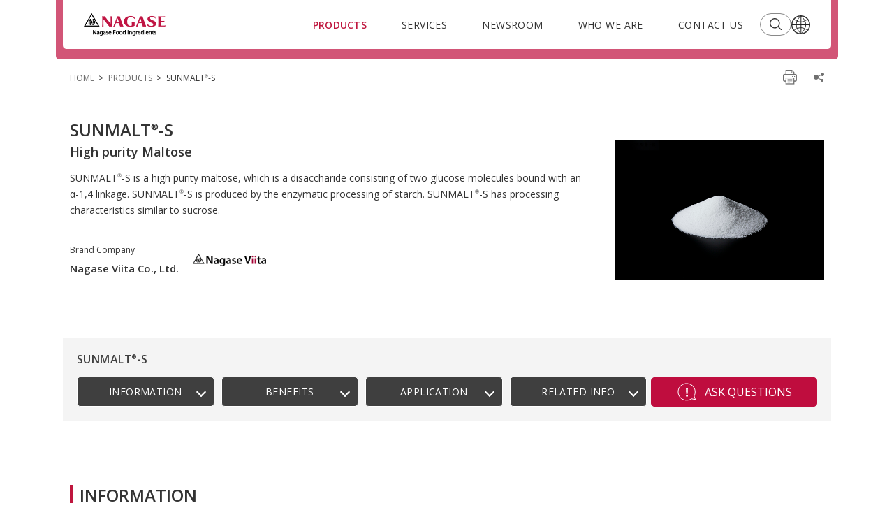

--- FILE ---
content_type: text/html
request_url: https://www.nagase-foods.com/global/products/sunmalt-s/
body_size: 21762
content:
<!doctype html>
<html data-n-head-ssr lang="en" data-n-head="%7B%22lang%22:%7B%22ssr%22:%22en%22%7D%7D">
  <head>
    <script type="text/javascript" src="https://cdn-au.onetrust.com/consent/136f17ec-7c0d-40db-b130-44713277638e/OtAutoBlock.js"></script>  
    <!-- Google Tag Manager -->
    <script>!function(e,t,a,n){e[n]=e[n]||[],e[n].push({"gtm.start":(new Date).getTime(),event:"gtm.js"});n=t.getElementsByTagName(a)[0],a=t.createElement(a);a.async=!0,a.src="https://www.googletagmanager.com/gtm.js?id=GTM-M47GM5LN",n.parentNode.insertBefore(a,n)}(window,document,"script","dataLayer")</script>
    <!-- End Google Tag Manager -->
    <title>SUNMALT®-S | Nagase Food Ingredients Global</title><meta data-n-head="ssr" charset="utf-8"><meta data-n-head="ssr" name="viewport" content="width=device-width,initial-scale=1"><meta data-n-head="ssr" data-hid="og:type" property="og:type" content="website"><meta data-n-head="ssr" data-hid="description" name="description" content="SUNMALT®-S is a high purity maltose, which is a disaccharide consisting of two glucose molecules bound with an α-1,4 linkage.  SUNMALT®-S is produced by the enzymatic processing of starch.  SUNMALT®-S has processing characteristics similar to sucrose."><meta data-n-head="ssr" data-hid="og:title" property="og:title" content="SUNMALT®-S | Nagase Food Ingredients Global"><meta data-n-head="ssr" data-hid="og:description" property="og:description" content="SUNMALT®-S is a high purity maltose, which is a disaccharide consisting of two glucose molecules bound with an α-1,4 linkage.  SUNMALT®-S is produced by the enzymatic processing of starch.  SUNMALT®-S has processing characteristics similar to sucrose."><meta data-n-head="ssr" data-hid="og:url" property="og:url" content="https://www.nagase-foods.com/global/products/sunmalt-s/"><meta data-n-head="ssr" data-hid="og:image" property="og:image" content="https://www.nagase-foods.com/global/assets/image/contentful/6g6o5EjjvOPzUurqVnMgzX-3.jpeg"><meta data-n-head="ssr" data-hid="twitter:card" name="twitter:card" content="summary_large_image"><base href="/global/"><link data-n-head="ssr" rel="icon" type="image/x-icon" href="/global/favicon.ico"><link data-n-head="ssr" rel="preconnect" href="https://fonts.gstatic.com"><link data-n-head="ssr" rel="stylesheet" href="https://fonts.googleapis.com/css2?family=Open+Sans:ital,wght@0,400;0,600;1,400;1,600&display=swap"><script data-n-head="ssr" src="//page.nagase.com/js/forms2/js/forms2.min.js"></script><script data-n-head="ssr" data-hid="gtm-script">window._gtm_init||(window._gtm_init=1,function(t,e,n,a,o){t[n]=1==t[n]||"yes"==e[n]||1==e[n]||1==e.msDoNotTrack||t[a]&&t[a][o]&&t[a][o]()?1:0}(window,navigator,"doNotTrack","external","msTrackingProtectionEnabled"),function(a,o,i,g,m){a[m]={},a._gtm_inject=function(t){var e,n;a.doNotTrack||a[m][t]||(a[m][t]=1,a[g]=a[g]||[],a[g].push({"gtm.start":(new Date).getTime(),event:"gtm.js"}),e=o.getElementsByTagName(i)[0],(n=o.createElement(i)).async=!0,n.src="https://www.googletagmanager.com/gtm.js?id="+t,e.parentNode.insertBefore(n,e))},a._gtm_inject("GTM-558JTZM")}(window,document,"script","dataLayer","_gtm_ids"))</script><link rel="preload" href="/global/_nuxt/runtime.js" as="script"><link rel="preload" href="/global/_nuxt/commons/app.js" as="script"><link rel="preload" href="/global/_nuxt/vendors/app.js" as="script"><link rel="preload" href="/global/_nuxt/app.js" as="script"><link rel="preload" href="/global/_nuxt/pages/products/_slug/index.js" as="script"><link rel="preload" href="/global/_nuxt/vendors/pages/index/pages/newsroom/_slug/index/pages/newsroom/index/pages/page/_slug/index/pages/pro/3d3baa74.js" as="script"><link rel="preload" href="/global/_nuxt/pages/index/pages/newsroom/_slug/index/pages/newsroom/index/pages/page/_slug/index/pages/products/_slug/index.js" as="script"><style data-vue-ssr-id="3983a7e6:0">@media print,screen and (min-width:1024px){.is-sp{display:none!important}}@media screen and (max-width:1023px){.is-pc{display:none!important}}@media print{body{zoom:.5;-webkit-print-color-adjust:exact}.no-print-area{display:none!important}}@media print and (-ms-high-contrast:none){body{zoom:1.8;width:1400px;transform:scale(.5);transform-origin:0 0}}abbr,address,article,aside,audio,b,blockquote,body,canvas,caption,cite,code,dd,del,details,dfn,div,dl,dt,em,fieldset,figcaption,figure,footer,form,h1,h2,h3,h4,h5,h6,header,hgroup,html,i,iframe,img,ins,kbd,label,legend,li,mark,menu,nav,object,ol,p,pre,q,samp,section,small,span,strong,sub,summary,sup,table,tbody,td,tfoot,th,thead,time,tr,ul,var,video{margin:0;padding:0;border:0;outline:0;font-size:100%;vertical-align:baseline;background:0 0}body{line-height:1}article,aside,details,figcaption,figure,footer,header,hgroup,menu,nav,section{display:block}nav ul{list-style:none}blockquote,q{quotes:none}blockquote:after,blockquote:before,q:after,q:before{content:"";content:none}a{margin:0;padding:0;font-size:100%;vertical-align:baseline;background:0 0;text-decoration:none}ins{text-decoration:none}ins,mark{background-color:#ff9;color:#000}mark{font-style:italic;font-weight:700}del{text-decoration:line-through}abbr[title],dfn[title]{border-bottom:1px dotted;cursor:help}table{border-collapse:collapse;border-spacing:0}hr{display:block;height:1px;border:0;border-top:1px solid #ccc;margin:1em 0;padding:0}input,select{vertical-align:middle}*,:after,:before{box-sizing:border-box}:focus{outline:0}body{font-family:"Open Sans",-apple-system,BlinkMacSystemFont,"Helvetica Neue",YuGothic,"ヒラギノ角ゴ ProN W3",Hiragino Kaku Gothic ProN,Arial,"メイリオ",Meiryo,sans-serif;-webkit-print-color-adjust:exact;font-size:14px;color:#333;line-height:1.25;width:100%;-webkit-text-size-adjust:100%;-moz-text-size-adjust:100%;text-size-adjust:100%}img,video{width:100%;height:auto}sup.is-registered{font-size:50%;vertical-align:super;line-height:0}.v-enter-active,.v-leave-active{transition:opacity .5s}.v-enter,.v-leave-to{opacity:0}.page-enter-active,.page-leave-active{transition:opacity .5s}.page-enter,.page-leave-to{opacity:0}@-webkit-keyframes fade{0%{opacity:0}to{opacity:1}}@keyframes fade{0%{opacity:0}to{opacity:1}}.cf-heading_1{font-size:24px;font-weight:400;line-height:1;padding-left:10px;border-left:4px solid #bf163e}.cf-heading_1+*{margin-top:30px}.cf-heading_2{font-size:20px;font-weight:400;line-height:1;padding-left:10px;border-left:4px solid #bf163e}.cf-heading_2+*{margin-top:20px}.cf-heading_3{font-size:16px;font-weight:400;line-height:1;padding-left:12px;border-left:4px solid #bf163e}.cf-heading_3+*{margin-top:20px}.cf-heading_4{font-size:14px;font-weight:400;line-height:1;padding-left:12px;border-left:4px solid #bf163e}.cf-heading_4+*{margin-top:5px}.cf-paragraph{font-size:14px;line-height:1.7;padding-left:14px}.cf-paragraph+*{margin-top:20px}.cf-paragraph-italic{font-style:italic}.cf-paragraph-bold{font-weight:700}.cf-hyperlink,.cf-paragraph-underline{text-decoration:underline}.cf-hyperlink{color:#333;padding-right:2px;word-wrap:break-word}.cf-hyperlink,.cf-hyperlink-icon{display:inline}.cf-hyperlink-icon-inner{display:inline-block;position:relative;width:11px;height:11px}.cf-hyperlink-icon-inner:after{display:inline-block;content:"";position:absolute;top:0;right:0;width:11px;height:11px;background-image:url([data-uri]);background-position:50%;background-size:contain;background-repeat:no-repeat}.cf-unorder_list{padding-left:28px;list-style:none}.cf-unorder_list .cf-list_item{position:relative}.cf-unorder_list .cf-list_item:before{position:absolute;content:"•";display:inline-block;top:.3em;left:-1em}.cf-unorder_list+*{margin-top:20px}.cf-unorder_list .cf-paragraph{padding-left:0}.cf-order_list{padding-left:28px}.cf-order_list+*{margin-top:20px}.cf-order_list .cf-paragraph{padding-left:0}.cf-quote .cf-paragraph{font-size:12px}.cf-image{margin-top:20px}@media print,screen and (min-width:1024px){.cf-image{margin-top:40px}}.cf-image-img{display:block;width:100%;height:auto;margin:0 auto}@media print,screen and (min-width:1024px){.cf-image-img{width:auto;height:240px}}.cf-image-caption{text-align:center;margin-top:10px}*+.cf-heading_1{margin-top:40px}*+.cf-heading_2,*+.cf-heading_3,*+.cf-heading_4{margin-top:30px}@media print,screen and (min-width:1024px){*+.cf-image margin-top 20px{margin-top:40px}}</style><style data-vue-ssr-id="019e1cef:0">.nuxt-progress{position:fixed;top:0;left:0;right:0;height:2px;width:0;opacity:1;transition:width .1s,opacity .4s;background-color:#000;z-index:999999}.nuxt-progress.nuxt-progress-notransition{transition:none}.nuxt-progress-failed{background-color:red}</style><style data-vue-ssr-id="31c1721f:0">@media print,screen and (min-width:1024px){.is-sp[data-v-e686889a]{display:none!important}}@media screen and (max-width:1023px){.is-pc[data-v-e686889a]{display:none!important}}@media print{body[data-v-e686889a]{zoom:.5;-webkit-print-color-adjust:exact}.no-print-area[data-v-e686889a]{display:none!important}}@media print and (-ms-high-contrast:none){body[data-v-e686889a]{zoom:1.8;width:1400px;transform:scale(.5);transform-origin:0 0}}.l-default[data-v-e686889a]{width:100%;max-width:1920px;margin:0 auto}.l-default-header[data-v-e686889a]{position:relative;z-index:2}.l-default-header.is-top[data-v-e686889a]{opacity:0;-webkit-animation:fade 1s 1.5s forwards;animation:fade 1s 1.5s forwards}.l-default-main[data-v-e686889a]{z-index:0}</style><style data-vue-ssr-id="9c24d528:0">@media print,screen and (min-width:1024px){.is-sp[data-v-aba824b4]{display:none!important}}@media screen and (max-width:1023px){.is-pc[data-v-aba824b4]{display:none!important}}@media print{body[data-v-aba824b4]{zoom:.5;-webkit-print-color-adjust:exact}.no-print-area[data-v-aba824b4]{display:none!important}}@media print and (-ms-high-contrast:none){body[data-v-aba824b4]{zoom:1.8;width:1400px;transform:scale(.5);transform-origin:0 0}}.o-header-pc[data-v-aba824b4]{position:fixed;width:100%;height:85px;z-index:1;top:0;left:0;transition:all .3s}.o-header-pc.is-hide[data-v-aba824b4]{transform:translateY(-100%)}.o-header-pc_inner[data-v-aba824b4]{margin:0 auto;display:block;max-width:1100px;display:flex}.o-header-pc_inner[data-v-aba824b4],.o-header-pc_nav[data-v-aba824b4]{width:100%;justify-content:space-between}.o-header-pc_nav[data-v-aba824b4]{display:flex;align-items:center;padding:15px 30px;background-color:#fff;min-height:70px;border-bottom-left-radius:5px;border-bottom-right-radius:5px}.o-header-pc_nav.is-ie[data-v-aba824b4]{height:70px}.o-header-pc_nav_logo[data-v-aba824b4]{width:117px}.o-header-pc_nav_list[data-v-aba824b4]{display:flex;align-items:center}.o-header-pc_nav_list_item[data-v-aba824b4]{color:#333;letter-spacing:.03em}.o-header-pc_nav_list_item.is-current[data-v-aba824b4]{color:#bf163e;font-weight:600;letter-spacing:.018em}@media print,screen and (min-width:1024px){.o-header-pc_nav_list_item[data-v-aba824b4]:hover{color:#bf163e;font-weight:600;letter-spacing:.018em}}.o-header-pc_nav_list_item[data-v-aba824b4]:nth-child(n+2){margin-left:50px}.o-header-pc_contact[data-v-aba824b4]{width:15.454545454545453%;background-color:#fff;padding:7px 11px;border-bottom-left-radius:5px;border-bottom-right-radius:5px}.o-header-pc_contact-item[data-v-aba824b4]{display:block;position:relative;color:#007aa9}.o-header-pc_contact-sns[data-v-aba824b4]{display:flex;justify-content:center;align-items:center;padding-left:5px;margin-top:10px}.o-header-pc_contact-sns-item[data-v-aba824b4]{display:block;position:relative;width:30px;height:27px}.o-header-pc_contact-sns-item[data-v-aba824b4]:before{display:block;position:absolute;content:"";top:50%;left:0;width:20px;height:20px;transform:translateY(-50%)}.o-header-pc_contact-sns-item+.o-header-pc_contact-sns-item[data-v-aba824b4]{margin-left:20px}.o-header-pc_contact-sns-item.is-world[data-v-aba824b4]{transition:opacity .5s}.o-header-pc_contact-sns-item.is-world[data-v-aba824b4]:hover{opacity:.5}.o-header-pc_contact-sns-item.is-world.is-ie[data-v-aba824b4]{height:12px}.o-header-pc_contact-sns-item.is-world[data-v-aba824b4]:before{width:19px;height:19px;background:url(/global/_nuxt/src/assets/image/common/icon_world.png) 50%/contain no-repeat}.o-header-pc_contact-sns-item.is-youtube[data-v-aba824b4]{transition:opacity .5s}.o-header-pc_contact-sns-item.is-youtube[data-v-aba824b4]:hover{opacity:.5}.o-header-pc_contact-sns-item.is-youtube.is-ie[data-v-aba824b4]{height:12px}.o-header-pc_contact-sns-item.is-youtube[data-v-aba824b4]:before{width:20px;height:14px;background:url([data-uri]) 50%/contain no-repeat}.o-header-pc_contact-sns-item.is-linkedin[data-v-aba824b4]{transition:opacity .5s}.o-header-pc_contact-sns-item.is-linkedin[data-v-aba824b4]:hover{opacity:.5}.o-header-pc_contact-sns-item.is-linkedin.is-ie[data-v-aba824b4]{height:12px}.o-header-pc_contact-sns-item.is-linkedin[data-v-aba824b4]:before{width:24px;background:url([data-uri]) 50%/contain no-repeat}.o-header-pc_announcment[data-v-aba824b4]{position:absolute;z-index:-1;top:0;left:50%;transform:translateX(-50%);padding:85px 25px 15px;background-color:rgba(191,13,62,.7);color:#fff;width:calc(100% + 10px);max-width:1120px;border-bottom-left-radius:5px;border-bottom-right-radius:5px;transition:padding .3s;line-height:1.5}.o-header-pc_announcment.is-no-top[data-v-aba824b4]{padding-bottom:0}.o-header-pc_announcment.is-no-top .o-header-pc_announcment-inner[data-v-aba824b4]{display:none}.o-header-pc_announcment.is-active .o-header-pc_contact_new_contact_search_window[data-v-aba824b4]{padding:30px 0 40px;height:auto;transform:translateY(0);opacity:1;visibility:visible}.o-header-pc_announcment_ttl[data-v-aba824b4]{font-weight:600;padding-right:30px;margin-right:30px;border-right:1px solid #fff;display:inline;width:175px;vertical-align:top;letter-spacing:.03em}.o-header-pc_announcment-conents[data-v-aba824b4]{width:calc(100% - 205px);display:inline-block}.o-header-pc_announcment_txt[data-v-aba824b4]{overflow:hidden;white-space:nowrap;text-overflow:ellipsis;width:100%;display:inline-block}.o-header-pc_announcment_txt a[data-v-aba824b4]{color:#fff;transition:opacity .3s}@media print,screen and (min-width:1024px){.o-header-pc_announcment_txt a[data-v-aba824b4]:hover{opacity:.5}}.o-header-pc_contact_new_contact[data-v-aba824b4]{display:flex;align-items:center;justify-content:center;grid-gap:0 20px;gap:0 20px;margin-left:24px}.o-header-pc_contact_new_contact .o-header-pc_contact_new_contact_search button[data-v-aba824b4]{background:0 0;cursor:pointer;padding:6.4px 13.4px 7.4px;border:1px solid #898989;border-radius:20px}.o-header-pc_contact_new_contact .o-header-pc_contact_new_contact_search_icon[data-v-aba824b4]{display:block;background:url([data-uri]) 50%/contain no-repeat;width:16.17px;height:16.17px}.o-header-pc_contact_new_contact .o-header-pc_contact_new_contact_world_icon[data-v-aba824b4]{display:block;background:url(/global/_nuxt/src/assets/image/common/icon_world_black.svg) 50%/contain no-repeat;width:27px;height:27px}.o-header-pc_contact_new_contact_search_window[data-v-aba824b4]{display:flex;align-items:center;justify-content:center;grid-gap:0 20px;gap:0 20px;width:63.64485981308411%;margin:0 auto;padding:0;height:0;overflow:hidden;transform:translateY(-20px);opacity:0;visibility:hidden;transition:all .3s ease-in-out}.o-header-pc_contact_new_contact_search_close[data-v-aba824b4]{width:17.180616740088105%;background-color:#fff;padding:9px 32px;border-radius:5px;font-size:12px;line-height:1.8;text-align:center;color:#333;cursor:pointer}.o-header-pc_contact_new_contact_search_input[data-v-aba824b4]{width:100%}</style><style data-vue-ssr-id="3e73b041:0">@media print,screen and (min-width:1024px){.is-sp[data-v-f26f751e]{display:none!important}}@media screen and (max-width:1023px){.is-pc[data-v-f26f751e]{display:none!important}}@media print{body[data-v-f26f751e]{zoom:.5;-webkit-print-color-adjust:exact}.no-print-area[data-v-f26f751e]{display:none!important}}@media print and (-ms-high-contrast:none){body[data-v-f26f751e]{zoom:1.8;width:1400px;transform:scale(.5);transform-origin:0 0}}.a-photo[data-v-f26f751e]{line-height:0}.a-photo-picture[data-v-f26f751e]{display:block}.a-photo-img[data-v-f26f751e]{width:100%;height:auto}</style><style data-vue-ssr-id="2a1622de:0">@media print,screen and (min-width:1024px){.is-sp[data-v-a859def6]{display:none!important}}@media screen and (max-width:1023px){.is-pc[data-v-a859def6]{display:none!important}}@media print{body[data-v-a859def6]{zoom:.5;-webkit-print-color-adjust:exact}.no-print-area[data-v-a859def6]{display:none!important}}@media print and (-ms-high-contrast:none){body[data-v-a859def6]{zoom:1.8;width:1400px;transform:scale(.5);transform-origin:0 0}}.a-search[data-v-a859def6]{width:100%}.a-search[data-v-a859def6] #___gcse_0 .gsc-control-cse,.a-search[data-v-a859def6] #___gcse_1 .gsc-control-cse{width:100%;margin:0 auto;background-color:transparent;border:1px solid #333;border-radius:40px;padding:0}.a-search[data-v-a859def6] #___gcse_0 .gsc-search-box,.a-search[data-v-a859def6] #___gcse_1 .gsc-search-box{margin-bottom:0;background-color:#fff;border-radius:40px}.a-search[data-v-a859def6] #___gcse_0 .gsc-input-box,.a-search[data-v-a859def6] #___gcse_1 .gsc-input-box{border:none;border-radius:40px}.a-search[data-v-a859def6] #___gcse_0 .gsib_a,.a-search[data-v-a859def6] #___gcse_1 .gsib_a{padding:8px 20px}.a-search[data-v-a859def6] #___gcse_0 .gsc-input,.a-search[data-v-a859def6] #___gcse_1 .gsc-input{padding-right:0}.a-search[data-v-a859def6] #___gcse_0 .gsc-search-button-v2,.a-search[data-v-a859def6] #___gcse_1 .gsc-search-button-v2{background-color:transparent;border:none;margin-top:-5px;padding:0 20px 0 10px}.a-search[data-v-a859def6] #___gcse_0 .gsc-search-button-v2 svg,.a-search[data-v-a859def6] #___gcse_1 .gsc-search-button-v2 svg{width:17px;height:17px;fill:#333}@media print,screen and (min-width:1024px){.a-search[data-v-a859def6] #___gcse_0 .gsc-results-wrapper-overlay,.a-search[data-v-a859def6] #___gcse_1 .gsc-results-wrapper-overlay{width:76%;top:12%}}@media screen and (max-width:1023px){.a-search[data-v-a859def6] #___gcse_0 .gsc-results-wrapper-overlay,.a-search[data-v-a859def6] #___gcse_1 .gsc-results-wrapper-overlay{width:96%;top:5%}}</style><style data-vue-ssr-id="31f4ea8f:0">.gstl_50.gssb_c{left:calc(50% - 340px)!important}.gsc-overflow-hidden .o-header-pc_announcment,.gsc-overflow-hidden .o-header-pc_announcment.is-active{left:calc(50% - 560px)!important;transform:none!important}.gsc-overflow-hidden .o-header-pc_announcment.is-active .o-header-pc_contact_new_contact_search_window{transform:none!important}</style><style data-vue-ssr-id="2212bea6:0">@media print,screen and (min-width:1024px){.is-sp[data-v-78c9f255]{display:none!important}}@media screen and (max-width:1023px){.is-pc[data-v-78c9f255]{display:none!important}}@media print{body[data-v-78c9f255]{zoom:.5;-webkit-print-color-adjust:exact}.no-print-area[data-v-78c9f255]{display:none!important}}@media print and (-ms-high-contrast:none){body[data-v-78c9f255]{zoom:1.8;width:1400px;transform:scale(.5);transform-origin:0 0}}.o-header-sp[data-v-78c9f255]{width:100%;position:fixed;top:0;left:0;z-index:1;background:#fff;transition:all .3s}.o-header-sp.is-hide[data-v-78c9f255]{transform:translateY(-120%)}.o-header-sp_line[data-v-78c9f255]{position:relative;z-index:1;display:flex;justify-content:space-between;align-items:center;height:56px;padding:10px 20px;background:#fff}.o-header-sp_logo[data-v-78c9f255]{width:116px}.o-header-sp_btn[data-v-78c9f255]{position:relative;width:30px;height:30px}.o-header-sp_btn span[data-v-78c9f255],.o-header-sp_btn[data-v-78c9f255]:after,.o-header-sp_btn[data-v-78c9f255]:before{position:absolute;display:block;content:"";width:23px;height:2px;background-color:#bf163e;left:50%;transform:translateX(-50%);transition:all 1s}.o-header-sp_btn span[data-v-78c9f255]{top:50%}.o-header-sp_btn[data-v-78c9f255]:before{top:calc(50% - 8px)}.o-header-sp_btn[data-v-78c9f255]:after{top:calc(50% + 8px)}.o-header-sp_btn.is-active span[data-v-78c9f255]{opacity:0}.o-header-sp_btn.is-active[data-v-78c9f255]:before{transform:translateX(-50%) rotate(45deg);transform-origin:left}.o-header-sp_btn.is-active[data-v-78c9f255]:after{transform:translateX(-50%) rotate(-45deg);transform-origin:left}.o-header-sp_accordion[data-v-78c9f255]{position:absolute;overflow-y:scroll;padding:40px 10px;transform:translateY(-150%);transition:transform 1s;background-color:#fff;height:calc(100vh - 56px);width:100%}.o-header-sp_accordion.is-active[data-v-78c9f255]{transform:translateY(0)}.o-header-sp_nav_list_item[data-v-78c9f255]{color:#333;display:block;text-align:center;font-size:18px;letter-spacing:.03em}.o-header-sp_nav_list_item.is-current[data-v-78c9f255]{color:#bf163e;font-weight:600}@media print,screen and (min-width:1024px){.o-header-sp_nav_list_item[data-v-78c9f255]:hover{color:#bf163e}}.o-header-sp_nav_list_item[data-v-78c9f255]:nth-child(n+2){margin-top:40px}.o-header-sp_contact[data-v-78c9f255]{margin-top:60px}.o-header-sp_contact-inner[data-v-78c9f255]{max-width:260px;margin:0 auto}@media screen and (max-width:1023px){.o-header-sp_contact-inner[data-v-78c9f255]{max-width:330px}}.o-header-sp_contact-item[data-v-78c9f255]{display:block}.o-header-sp_contact-sns[data-v-78c9f255]{display:flex;justify-content:center;align-items:center;padding-left:5px;margin-top:40px}.o-header-sp_contact-sns-item[data-v-78c9f255]{display:block;position:relative;width:30px;height:27px}.o-header-sp_contact-sns-item[data-v-78c9f255]:before{display:block;position:absolute;content:"";top:50%;left:0;width:24px;height:24px;transform:translateY(-50%)}.o-header-sp_contact-sns-item+.o-header-sp_contact-sns-item[data-v-78c9f255]{margin-left:68px}.o-header-sp_contact-sns-item.is-world[data-v-78c9f255]:before{width:26px;background:url(/global/_nuxt/src/assets/image/common/icon_world.png) 50%/contain no-repeat}.o-header-sp_contact-sns-item.is-youtube[data-v-78c9f255]:before{width:33px;background:url([data-uri]) 50%/contain no-repeat}.o-header-sp_contact-sns-item.is-linkedin[data-v-78c9f255]:before{width:27px;background:url([data-uri]) 50%/contain no-repeat}.o-header-sp_announcment[data-v-78c9f255]{position:absolute;z-index:-1;top:0;left:0;padding:75px 10px 15px;background-color:rgba(191,13,62,.7);color:#fff;width:100%;line-height:1.5;transition:padding .3s}.o-header-sp_announcment.is-no-top[data-v-78c9f255]{padding-top:50px}.o-header-sp_announcment.is-no-top .o-header-sp_announcment-inner[data-v-78c9f255]{display:none}.o-header-sp_announcment_ttl[data-v-78c9f255]{font-weight:600;padding-right:10px;margin-right:10px;border-right:1px solid #fff;font-size:11px;width:110px;display:inline-block;vertical-align:top;letter-spacing:.03em}.o-header-sp_announcment-conents[data-v-78c9f255]{width:calc(100% - 120px);display:inline-block}.o-header-sp_announcment_txt[data-v-78c9f255]{width:100%;overflow:hidden;white-space:nowrap;text-overflow:ellipsis;font-size:12px}.o-header-sp_announcment_txt a[data-v-78c9f255]{color:#fff}.announcment-enter-active[data-v-78c9f255]{transition:all .5s .5s}.announcment-leave-active[data-v-78c9f255]{transition:all .5s 0}.announcment-enter[data-v-78c9f255],.announcment-leave-to[data-v-78c9f255]{opacity:0}.o-header-sp_contact-sns_new a[data-v-78c9f255]{display:block;border:1px solid #333;border-radius:40px;padding:15.4px 40px;width:100%;max-width:330px;margin:18px auto 0;font-size:12px;line-height:1.4;color:#333;position:relative}.o-header-sp_contact-sns_new a[data-v-78c9f255]:before{content:"";display:block;position:absolute;top:50%;left:14px;width:14px;height:14px;background:url(/global/_nuxt/src/assets/image/common/icon_world_black.svg) 50%/contain no-repeat;transform:translateY(-50%)}.o-header-sp_contact-sns_new .o-header-sp_contact-sns_new-item_world_icon[data-v-78c9f255]{content:"";display:block;position:absolute;top:50%;right:10%;width:14px;height:14px;background:url([data-uri]) 50%/contain no-repeat;transform:translateY(-50%)}</style><style data-vue-ssr-id="7122051e:0">@media print,screen and (min-width:1024px){.is-sp[data-v-0c5b73e6]{display:none!important}}@media screen and (max-width:1023px){.is-pc[data-v-0c5b73e6]{display:none!important}}@media print{body[data-v-0c5b73e6]{zoom:.5;-webkit-print-color-adjust:exact}.no-print-area[data-v-0c5b73e6]{display:none!important}}@media print and (-ms-high-contrast:none){body[data-v-0c5b73e6]{zoom:1.8;width:1400px;transform:scale(.5);transform-origin:0 0}}.p-products-detail[data-v-0c5b73e6]{width:100%;word-wrap:break-word}.p-products-detail_contents[data-v-0c5b73e6]{position:relative;padding-top:80px}@media print,screen and (min-width:1024px){.p-products-detail_contents[data-v-0c5b73e6]{position:relative;padding-top:80px}}.p-products-detail_contents.is-no-nav[data-v-0c5b73e6]{padding-top:0}@media print,screen and (min-width:1024px){.p-products-detail_contents_inner[data-v-0c5b73e6]{margin-top:80px;padding:0 10px}}.p-products-detail_section[data-v-0c5b73e6]{margin-top:-60px;padding-top:120px}@media print,screen and (min-width:1024px){.p-products-detail_section[data-v-0c5b73e6]{margin-top:-65px;padding-top:145px}}.p-products-detail_backproducts_btn[data-v-0c5b73e6]{margin:30px 34px 0}@media print,screen and (min-width:1024px){.p-products-detail_backproducts_btn[data-v-0c5b73e6]{width:227px;margin:80px auto 0}}.p-products-detail_nav_wrap[data-v-0c5b73e6]{position:absolute;left:50%;transform:translateX(-50%);max-width:1100px;width:100%}@media print,screen and (min-width:1024px){.p-products-detail_nav_wrap[data-v-0c5b73e6]{top:30px}}@media screen and (max-width:1023px){.p-products-detail_nav_wrap[data-v-0c5b73e6]{top:20px}}.p-products-detail_nav_wrap.is-fixed[data-v-0c5b73e6]{transition:top .3s;position:fixed}@media print,screen and (min-width:1024px){.p-products-detail_nav_wrap.is-fixed[data-v-0c5b73e6]{top:95px}}@media screen and (max-width:1023px){.p-products-detail_nav_wrap.is-fixed[data-v-0c5b73e6]{top:76px}}.p-products-detail_nav_wrap.is-fixed.is-header-hide[data-v-0c5b73e6]{top:10px}@media screen and (max-width:1023px){.p-products-detail_nav[data-v-0c5b73e6]{width:calc(100vw - 40px);margin:0 20px}}@media print,screen and (min-width:1024px){.p-products-detail_nav[data-v-0c5b73e6]{width:100%;color:#fff;padding:20px;background-color:#f4f4f4}}@media print,screen and (min-width:1024px){.p-products-detail_nav.is-product-nav-fixed[data-v-0c5b73e6]{padding:10px 20px}}@media print,screen and (min-width:1024px){.p-products-detail_nav.is-product-nav-fixed .p-products-detail_nav_ttl[data-v-0c5b73e6]{margin-top:0}}@media screen and (max-width:1023px){.p-products-detail_nav_inner[data-v-0c5b73e6]{position:relative;text-align:center;background-color:#f4f4f4}}@media print,screen and (min-width:1024px){.p-products-detail_nav_inner[data-v-0c5b73e6]{width:100%;margin-left:auto;pointer-events:auto;border-radius:5px;position:relative;display:flex;justify-content:space-between}}@media print,screen and (min-width:1024px){.p-products-detail_nav_contents[data-v-0c5b73e6]{width:100%}}@media print,screen and (min-width:1024px){.p-products-detail_nav_ttl[data-v-0c5b73e6]{font-weight:600;font-size:16px;letter-spacing:.03em;color:#3f3f3f}}.p-products-detail_nav_ttl[data-v-0c5b73e6] span{font-weight:400;font-size:18px}@media print,screen and (min-width:1024px){.p-products-detail_nav_ttl[data-v-0c5b73e6] span{font-size:20px}}.p-products-detail_nav_label[data-v-0c5b73e6]{display:inline-block;color:#333;font-size:18px;width:100%;text-align:center;padding:15px;letter-spacing:.03em}.p-products-detail_nav_label[data-v-0c5b73e6] span{font-size:18px}</style><style data-vue-ssr-id="77d79ae0:0">@media print,screen and (min-width:1024px){.is-sp[data-v-5a2e193a]{display:none!important}}@media screen and (max-width:1023px){.is-pc[data-v-5a2e193a]{display:none!important}}@media print{body[data-v-5a2e193a]{zoom:.5;-webkit-print-color-adjust:exact}.no-print-area[data-v-5a2e193a]{display:none!important}}@media print and (-ms-high-contrast:none){body[data-v-5a2e193a]{zoom:1.8;width:1400px;transform:scale(.5);transform-origin:0 0}}.o-productsdetail-kv[data-v-5a2e193a]{padding:65px 0 25px;width:100%}@media print,screen and (min-width:1024px){.o-productsdetail-kv[data-v-5a2e193a]{padding:90px 0 20px}}.o-productsdetail-kv .is-pc-left[data-v-5a2e193a]{width:100%}@media print,screen and (min-width:1024px){.o-productsdetail-kv .is-pc-left[data-v-5a2e193a]{width:740px}}.o-productsdetail-kv .is-pc-right[data-v-5a2e193a]{width:100%}@media print,screen and (min-width:1024px){.o-productsdetail-kv .is-pc-right[data-v-5a2e193a]{width:300px;float:right;clear:both}}.o-productsdetail-kv_header[data-v-5a2e193a]{display:flex;justify-content:space-between;align-items:center}@media screen and (max-width:1023px){.o-productsdetail-kv_header[data-v-5a2e193a]{background-color:#fff;width:100%;padding:15px 20px}}@media print,screen and (min-width:1024px){.o-productsdetail-kv_header[data-v-5a2e193a]{max-width:1200px;padding:10px 60px;margin:0 auto}}.o-productsdetail-kv_bread_item[data-v-5a2e193a]{display:inline-block;font-size:11px}@media print,screen and (min-width:1024px){.o-productsdetail-kv_bread_item[data-v-5a2e193a]{font-size:12px}}.o-productsdetail-kv_bread_item+.o-productsdetail-kv_bread_item[data-v-5a2e193a]{position:relative;padding-left:20px}.o-productsdetail-kv_bread_item+.o-productsdetail-kv_bread_item[data-v-5a2e193a]:before{position:absolute;display:inline-block;content:">";top:0;left:6px}.o-productsdetail-kv_bread_item_link[data-v-5a2e193a]{color:#666}.o-productsdetail-kv_share[data-v-5a2e193a]{display:flex;justify-content:right;align-items:center}.o-productsdetail-kv_share_item.is-print[data-v-5a2e193a]{width:20px}.o-productsdetail-kv_share_item.is-share[data-v-5a2e193a]{position:relative;width:15px;margin-left:24px;z-index:1}.o-productsdetail-kv_share_share[data-v-5a2e193a]{position:absolute;top:30px;right:-12px;padding:5px 18px;background:#fff;border:1px solid #707070;border-radius:50px}@media print,screen and (min-width:1024px){.o-productsdetail-kv_share_share[data-v-5a2e193a]{top:50%;right:-10px;padding:4px 38px 4px 10px;transform:translateY(-50%)}}@media screen and (max-width:1023px){.o-productsdetail-kv_share_share[data-v-5a2e193a]:before{display:block;position:absolute;content:"";right:17px;bottom:100%;border-left:6px solid transparent;border-right:6px solid transparent;border-bottom:12px solid #707070}}@media screen and (max-width:1023px){.o-productsdetail-kv_share_share[data-v-5a2e193a]:after{display:block;position:absolute;content:"";right:18px;bottom:100%;border-left:5px solid transparent;border-right:5px solid transparent;border-bottom:10px solid #fff}}.o-productsdetail-kv_share_share-item-list[data-v-5a2e193a]{display:flex;align-items:center;height:100%}.o-productsdetail-kv_share_share-item-list-item[data-v-5a2e193a]{width:28px;line-height:0}@media print,screen and (min-width:1024px){.o-productsdetail-kv_share_share-item-list-item[data-v-5a2e193a]{width:22px}}.o-productsdetail-kv_share_share-item-list-item[data-v-5a2e193a]:nth-child(n+2){margin-left:24px}@media print,screen and (min-width:1024px){.o-productsdetail-kv_share_share-item-list-item[data-v-5a2e193a]:nth-child(n+2){margin-left:10px}}.o-productsdetail-kv_share_item-inner-btn[data-v-5a2e193a]{position:absolute;top:50%;right:9px;width:15px;transform:translateY(-50%)}.o-productsdetail-kv_inner[data-v-5a2e193a]{width:100%;margin-top:25px}@media screen and (max-width:1023px){.o-productsdetail-kv_inner[data-v-5a2e193a]{display:flex;flex-direction:column}}@media print,screen and (min-width:1024px){.o-productsdetail-kv_inner[data-v-5a2e193a]{margin-top:40px;overflow:hidden}}.o-productsdetail-kv_copy[data-v-5a2e193a]{font-size:18px;font-weight:600}@media screen and (max-width:1023px){.o-productsdetail-kv_copy[data-v-5a2e193a]{padding:0 14px}}@media print,screen and (min-width:1024px){.o-productsdetail-kv_copy[data-v-5a2e193a]{margin-top:5px}}.o-productsdetail-kv_desc[data-v-5a2e193a]{line-height:1.7;margin-top:15px}@media screen and (max-width:1023px){.o-productsdetail-kv_desc[data-v-5a2e193a]{padding:0 14px}}.o-productsdetail-kv_brandweb[data-v-5a2e193a]{margin:20px auto;max-width:100%}@media screen and (max-width:1023px){.o-productsdetail-kv_brandweb[data-v-5a2e193a]{padding:0 14px;font-weight:600;font-size:16px}}@media print,screen and (min-width:1024px){.o-productsdetail-kv_brandweb[data-v-5a2e193a]{width:240px;margin:25px 0 0}}.o-products-detail_kv_img[data-v-5a2e193a]{width:100%;padding-bottom:30px}@media screen and (max-width:1023px){.o-products-detail_kv_img[data-v-5a2e193a]{margin-top:15px}}@media print,screen and (min-width:1024px){.o-products-detail_kv_img[data-v-5a2e193a] .slick-dots{text-align:right}}.o-products-detail_kv_img[data-v-5a2e193a] .slick-dots li{margin:0}.o-products-detail_kv_img[data-v-5a2e193a] .slick-dots li.slick-active button:before{opacity:1;color:#bf163e}@media print,screen and (min-width:1024px){.o-products-detail_kv_brand[data-v-5a2e193a]{display:flex;justify-content:space-between;align-items:center}}.o-products-detail_kv_brandCompany[data-v-5a2e193a]{display:flex;justify-content:flex-start;align-items:center;margin-top:38px}@media screen and (max-width:1023px){.o-products-detail_kv_brandCompany[data-v-5a2e193a]{padding:0 14px}}@media print,screen and (min-width:1024px){.o-products-detail_kv_brandCompany[data-v-5a2e193a]{justify-content:space-between}}.o-products-detail_kv_brandCompany_hdg[data-v-5a2e193a]{font-size:12px}.o-products-detail_kv_brandCompany_name[data-v-5a2e193a]{font-size:15px;margin-top:10px;font-weight:600}.o-products-detail_kv_brandCompany_img[data-v-5a2e193a]{width:105px;line-height:0;margin-left:25px}@media print,screen and (min-width:1024px){.o-products-detail_kv_brandCompany_img[data-v-5a2e193a]{margin-left:20px}}.o-products-detail_kv_brandCompany_img img[data-v-5a2e193a]{vertical-align:bottom}</style><style data-vue-ssr-id="77855f2d:0">@media print,screen and (min-width:1024px){.is-sp[data-v-2780022c]{display:none!important}}@media screen and (max-width:1023px){.is-pc[data-v-2780022c]{display:none!important}}@media print{body[data-v-2780022c]{zoom:.5;-webkit-print-color-adjust:exact}.no-print-area[data-v-2780022c]{display:none!important}}@media print and (-ms-high-contrast:none){body[data-v-2780022c]{zoom:1.8;width:1400px;transform:scale(.5);transform-origin:0 0}}.a-contents-inner[data-v-2780022c]{position:relative;width:100%;max-width:1200px;margin:0 auto;padding:0 50px}@media screen and (max-width:1023px){.a-contents-inner[data-v-2780022c]{padding:0 20px}}@media screen and (max-width:1023px){.a-contents-inner.is-sp-full[data-v-2780022c]{padding:0}}@media screen and (max-width:1023px){.a-contents-inner.is-sp-right-full[data-v-2780022c]{padding-right:0}}@media print,screen and (min-width:1024px){.a-contents-inner.is-pc-full[data-v-2780022c]{padding:0}}@media print,screen and (min-width:1024px){.a-contents-inner.is-pc-in[data-v-2780022c]{padding:0 60px}}.a-contents-inner.is-lp[data-v-2780022c]{padding:0 20px}@media print,screen and (min-width:1024px){.a-contents-inner.is-lp[data-v-2780022c]{padding:0 70px}}.a-contents-inner.is-lp-sp-full[data-v-2780022c]{padding:0}@media print,screen and (min-width:1024px){.a-contents-inner.is-lp-sp-full[data-v-2780022c]{padding:0 70px}}</style><style data-vue-ssr-id="7245767b:0">@media print,screen and (min-width:1024px){.is-sp[data-v-df498092]{display:none!important}}@media screen and (max-width:1023px){.is-pc[data-v-df498092]{display:none!important}}@media print{body[data-v-df498092]{zoom:.5;-webkit-print-color-adjust:exact}.no-print-area[data-v-df498092]{display:none!important}}@media print and (-ms-high-contrast:none){body[data-v-df498092]{zoom:1.8;width:1400px;transform:scale(.5);transform-origin:0 0}}h2.a-heading[data-v-df498092]{font-weight:600;font-size:30px}h2.a-heading.is-products[data-v-df498092]{font-size:24px}h2.a-heading.is-lp[data-v-df498092]{text-align:center;font-size:24px}h2.a-heading.is-lp-left[data-v-df498092]{font-size:24px}h3.a-heading[data-v-df498092]{font-weight:600;font-size:30px}h3.a-heading.is-products[data-v-df498092]{font-size:24px}h4.a-heading[data-v-df498092]{font-weight:600;font-size:30px}h4.a-heading.is-products[data-v-df498092]{font-size:16px}h5.a-heading[data-v-df498092]{font-weight:600;font-size:30px}h5.a-heading.is-products[data-v-df498092]{font-size:14px}.a-heading.is-line[data-v-df498092]{padding-left:10px;border-left:4px solid #bf163e}.a-heading.is-italic[data-v-df498092]{font-style:italic}</style><style data-vue-ssr-id="16d6c7a2:0">@media print,screen and (min-width:1024px){.is-sp[data-v-7a9a59f6]{display:none!important}}@media screen and (max-width:1023px){.is-pc[data-v-7a9a59f6]{display:none!important}}@media print{body[data-v-7a9a59f6]{zoom:.5;-webkit-print-color-adjust:exact}.no-print-area[data-v-7a9a59f6]{display:none!important}}@media print and (-ms-high-contrast:none){body[data-v-7a9a59f6]{zoom:1.8;width:1400px;transform:scale(.5);transform-origin:0 0}}.o-products-detail_free_contents[data-v-7a9a59f6]{margin:40px 0 0}@media print,screen and (min-width:1024px){.o-products-detail_free_info[data-v-7a9a59f6]{display:flex;flex-direction:row-reverse;justify-content:flex-end;padding-left:14px}}@media print,screen and (min-width:1024px){.o-products-detail_free_text[data-v-7a9a59f6]{width:calc(100% - 244px)}}.o-products-detail_free_thumb_wrap[data-v-7a9a59f6]{width:100%}@media screen and (max-width:1023px){.o-products-detail_free_thumb_wrap[data-v-7a9a59f6]{margin-top:20px}}@media print,screen and (min-width:1024px){.o-products-detail_free_thumb_wrap[data-v-7a9a59f6]{width:234px;margin-right:10px}}.o-products-detail_free_thumb[data-v-7a9a59f6]{width:100%;padding-top:65%;background-size:cover;background-position:50%}</style><style data-vue-ssr-id="5e53ee72:0">@media print,screen and (min-width:1024px){.is-sp[data-v-a924e1ac]{display:none!important}}@media screen and (max-width:1023px){.is-pc[data-v-a924e1ac]{display:none!important}}@media print{body[data-v-a924e1ac]{zoom:.5;-webkit-print-color-adjust:exact}.no-print-area[data-v-a924e1ac]{display:none!important}}@media print and (-ms-high-contrast:none){body[data-v-a924e1ac]{zoom:1.8;width:1400px;transform:scale(.5);transform-origin:0 0}}@media screen and (max-width:1023px){.m-info-container.is-free .m-info-container_content[data-v-a924e1ac]{padding:0 14px}}.m-info-container_inner[data-v-a924e1ac]{padding-top:20px}@media print,screen and (min-width:1024px){.m-info-container_inner[data-v-a924e1ac]{display:flex;align-items:flex-start}}@media print,screen and (min-width:1024px){.m-info-container_hdg[data-v-a924e1ac]{width:200px}}.m-info-container_content[data-v-a924e1ac]{width:100%;word-wrap:break-word}@media screen and (max-width:1023px){.m-info-container_content[data-v-a924e1ac]{margin-top:10px}}@media print,screen and (min-width:1024px){.m-info-container_content[data-v-a924e1ac]{width:calc(100% - 200px)}}</style><style data-vue-ssr-id="38ffbd7d:0">@media print,screen and (min-width:1024px){.is-sp[data-v-86e0e248]{display:none!important}}@media screen and (max-width:1023px){.is-pc[data-v-86e0e248]{display:none!important}}@media print{body[data-v-86e0e248]{zoom:.5;-webkit-print-color-adjust:exact}.no-print-area[data-v-86e0e248]{display:none!important}}@media print and (-ms-high-contrast:none){body[data-v-86e0e248]{zoom:1.8;width:1400px;transform:scale(.5);transform-origin:0 0}}.o-products-detail_properties[data-v-86e0e248]{margin-top:40px}</style><style data-vue-ssr-id="4ad6709e:0">@media print,screen and (min-width:1024px){.is-sp[data-v-3ed952d8]{display:none!important}}@media screen and (max-width:1023px){.is-pc[data-v-3ed952d8]{display:none!important}}@media print{body[data-v-3ed952d8]{zoom:.5;-webkit-print-color-adjust:exact}.no-print-area[data-v-3ed952d8]{display:none!important}}@media print and (-ms-high-contrast:none){body[data-v-3ed952d8]{zoom:1.8;width:1400px;transform:scale(.5);transform-origin:0 0}}@media screen and (max-width:1023px){.o-products-detail_applicationImages_ttl[data-v-3ed952d8]{padding:0 20px}}.o-products-detail_applicationImages_wrap[data-v-3ed952d8]{width:100%}@media screen and (max-width:1023px){.o-products-detail_applicationImages_wrap[data-v-3ed952d8]{padding:0 0 10px 35px;margin-top:40px}}@media print,screen and (min-width:1024px){.o-products-detail_applicationImages_wrap[data-v-3ed952d8]{display:flex;padding:0 45px;margin-top:40px}}.o-products-detail_applicationImages_wrap[data-v-3ed952d8] .slick-list{padding:0 45% 0 0!important}.o-products-detail_applicationImages_wrap[data-v-3ed952d8] .slick-dots{padding-right:35px}.o-products-detail_applicationImages_wrap[data-v-3ed952d8] .slick-dots li{margin:0}@media print,screen and (min-width:1024px){.o-products-detail_applicationImages_wrap[data-v-3ed952d8] .slick-dots li button:hover:before{opacity:.25}}.o-products-detail_applicationImages_wrap[data-v-3ed952d8] .slick-dots li.slick-active button:before{opacity:1;color:#bf163e}.o-products-detail_applicationImages[data-v-3ed952d8]{width:100%}@media screen and (max-width:1023px){.o-products-detail_applicationImages[data-v-3ed952d8]{padding-right:15%}}@media print,screen and (min-width:1024px){.o-products-detail_applicationImages[data-v-3ed952d8]{width:23.58490566037736%}}@media print,screen and (min-width:1024px){.o-products-detail_applicationImages+.o-products-detail_applicationImages[data-v-3ed952d8]{margin-left:1.886792452830189%}}.o-products-detail_applicationImages_thumb[data-v-3ed952d8]{width:100%;padding-top:64.51612903225806%;background-size:cover}.o-products-detail_applicationImages_caption[data-v-3ed952d8]{font-weight:600;font-size:10px;margin-top:10px}@media print,screen and (min-width:1024px){.o-products-detail_applicationImages_caption[data-v-3ed952d8]{font-size:12px;margin-top:15px;text-align:center}}.o-products-detail_application_table_wrap[data-v-3ed952d8]{display:flex}@media screen and (max-width:1023px){.o-products-detail_application_table_wrap[data-v-3ed952d8]{overflow-x:scroll;margin:45px 0 0 34px;padding-bottom:10px}}@media print,screen and (min-width:1024px){.o-products-detail_application_table_wrap[data-v-3ed952d8]{padding:0 45px;margin-top:30px;flex-wrap:wrap}}.o-products-detail_application_table_wrap[data-v-3ed952d8]::-webkit-scrollbar{height:5px}.o-products-detail_application_table_wrap[data-v-3ed952d8]::-webkit-scrollbar-track{border-radius:10px;background:#ccc}.o-products-detail_application_table_wrap[data-v-3ed952d8]::-webkit-scrollbar-thumb{border-radius:10px;background:#bf163e}@media screen and (max-width:1023px){.o-products-detail_application_table_wrap+.o-products-detail_application_table_wrap[data-v-3ed952d8]{margin-top:30px}}.o-products-detail_application_table[data-v-3ed952d8]{background-color:#fffcef;padding:5px 10px;display:flex;justify-content:center;align-items:center;text-align:center;width:150px;word-wrap:break-word}@media screen and (max-width:1023px){.o-products-detail_application_table[data-v-3ed952d8]{min-width:150px;position:relative;border-top:1px solid #cecece;border-bottom:1px solid #cecece;border-right:1px solid #cecece;min-height:43px}}@media print,screen and (min-width:1024px){.o-products-detail_application_table[data-v-3ed952d8]{width:16.66667%;border-bottom:1px solid #cecece;border-right:1px solid #cecece;font-size:12px;font-weight:600;min-height:70px}}@media screen and (max-width:1023px){.o-products-detail_application_table[data-v-3ed952d8]:first-child{border-left:1px solid #cecece}}@media print,screen and (min-width:1024px){.o-products-detail_application_table[data-v-3ed952d8]:nth-child(-n+6){border-top:1px solid #cecece}}@media print,screen and (min-width:1024px){.o-products-detail_application_table[data-v-3ed952d8]:nth-child(6n+1){border-left:1px solid #cecece}}@media screen and (max-width:1023px){.o-products-detail_application_table[data-v-3ed952d8]:last-child:before{position:absolute;content:"";top:0;left:100%;height:1px;width:20px;background-color:transparent}}</style><style data-vue-ssr-id="25395f62:0">@media print,screen and (min-width:1024px){.is-sp[data-v-6f058b49]{display:none!important}}@media screen and (max-width:1023px){.is-pc[data-v-6f058b49]{display:none!important}}@media print{body[data-v-6f058b49]{zoom:.5;-webkit-print-color-adjust:exact}.no-print-area[data-v-6f058b49]{display:none!important}}@media print and (-ms-high-contrast:none){body[data-v-6f058b49]{zoom:1.8;width:1400px;transform:scale(.5);transform-origin:0 0}}.o-products-detail_contact[data-v-6f058b49]{width:100%;margin-top:80px}.o-products-detail_contact_inner[data-v-6f058b49]{width:100%;padding:0 14px}@media print,screen and (min-width:1024px){.o-products-detail_contact_inner[data-v-6f058b49]{display:flex;padding:0 20px;justify-content:center}}.o-products-detail_contact_box[data-v-6f058b49]{width:100%}@media screen and (max-width:1023px){.o-products-detail_contact_box[data-v-6f058b49]{margin:0 auto}}@media print,screen and (min-width:1024px){.o-products-detail_contact_box[data-v-6f058b49]{width:500px;cursor:pointer}}@media screen and (max-width:1023px){.o-products-detail_contact_box+.o-products-detail_contact_box[data-v-6f058b49]{margin:10px auto 0}}@media print,screen and (min-width:1024px){.o-products-detail_contact_box+.o-products-detail_contact_box[data-v-6f058b49]{margin-left:40px}}.o-products-detail_contact_box.is-ie[data-v-6f058b49]{height:85px}.o-products-detail_contact_question_icon[data-v-6f058b49]{width:63px}</style><style data-vue-ssr-id="6706d71d:0">@media print,screen and (min-width:1024px){.is-sp[data-v-18dd607a]{display:none!important}}@media screen and (max-width:1023px){.is-pc[data-v-18dd607a]{display:none!important}}@media print{body[data-v-18dd607a]{zoom:.5;-webkit-print-color-adjust:exact}.no-print-area[data-v-18dd607a]{display:none!important}}@media print and (-ms-high-contrast:none){body[data-v-18dd607a]{zoom:1.8;width:1400px;transform:scale(.5);transform-origin:0 0}}.a-icon-button-question-complex[data-v-18dd607a]{width:100%;display:flex;align-items:center;position:relative;background-color:#bf0d3e;color:#fff;border:1px solid #bf0d3e;border-radius:5px;padding:5px 10px;transition:all .3s;corsor:pointer}@media print,screen and (min-width:1024px){.a-icon-button-question-complex[data-v-18dd607a]{height:100%;padding:12px 20px}}@media print,screen and (min-width:1024px){.a-icon-button-question-complex[data-v-18dd607a]:hover{background-color:#fff;color:#bf0d3e}}.a-icon-button-question-complex_txt[data-v-18dd607a]{width:calc(100% - 63px);margin-left:10px}@media print,screen and (min-width:1024px){.a-icon-button-question-complex_txt[data-v-18dd607a]{width:76.48401826484019%;margin-left:30px}}.a-icon-button-question-complex_txt_hdg[data-v-18dd607a]{font-weight:600;letter-spacing:.03em}@media print,screen and (min-width:1024px){.a-icon-button-question-complex_txt_hdg[data-v-18dd607a]{font-size:21px}}.a-icon-button-question-complex_txt_desc[data-v-18dd607a]{font-size:11px;line-height:1.5}@media print,screen and (min-width:1024px){.a-icon-button-question-complex_txt_desc[data-v-18dd607a]{margin-top:5px}}.a-icon-button-question-complex_icon_question[data-v-18dd607a]{width:63px}</style><style data-vue-ssr-id="16fdc276:0">@media print,screen and (min-width:1024px){.is-sp[data-v-09c382b4]{display:none!important}}@media screen and (max-width:1023px){.is-pc[data-v-09c382b4]{display:none!important}}@media print{body[data-v-09c382b4]{zoom:.5;-webkit-print-color-adjust:exact}.no-print-area[data-v-09c382b4]{display:none!important}}@media print and (-ms-high-contrast:none){body[data-v-09c382b4]{zoom:1.8;width:1400px;transform:scale(.5);transform-origin:0 0}}.a-svg-question[data-v-09c382b4]{width:100%;height:100%}.a-svg-question svg[data-v-09c382b4]{display:block;width:100%;height:auto}.a-svg-question svg path[data-v-09c382b4]{transition:all .5s}</style><style data-vue-ssr-id="5525df6c:0">@media print,screen and (min-width:1024px){.is-sp[data-v-27fe77b2]{display:none!important}}@media screen and (max-width:1023px){.is-pc[data-v-27fe77b2]{display:none!important}}@media print{body[data-v-27fe77b2]{zoom:.5;-webkit-print-color-adjust:exact}.no-print-area[data-v-27fe77b2]{display:none!important}}@media print and (-ms-high-contrast:none){body[data-v-27fe77b2]{zoom:1.8;width:1400px;transform:scale(.5);transform-origin:0 0}}.o-products-detail_resourcesdownload[data-v-27fe77b2]{padding-top:30px}@media print,screen and (min-width:1024px){.o-products-detail_resourcesdownload[data-v-27fe77b2]{padding-top:50px}}.o-products-detail_resourcesdownload_wrap[data-v-27fe77b2]{width:100%}@media screen and (max-width:1023px){.o-products-detail_resourcesdownload_wrap[data-v-27fe77b2]{overflow-x:scroll;padding:0 14px}}@media print,screen and (min-width:1024px){.o-products-detail_resourcesdownload_wrap[data-v-27fe77b2]{display:flex;padding:0 10px}}.o-products-detail_resourcesdownload_item[data-v-27fe77b2]{width:100%}@media print,screen and (min-width:1024px){.o-products-detail_resourcesdownload_item[data-v-27fe77b2]{width:calc(33.33333% - 20px)}}@media screen and (max-width:1023px){.o-products-detail_resourcesdownload_item+.o-products-detail_resourcesdownload_item[data-v-27fe77b2]{margin-top:40px}}@media print,screen and (min-width:1024px){.o-products-detail_resourcesdownload_item+.o-products-detail_resourcesdownload_item[data-v-27fe77b2]{margin-left:30px}}.o-products-detail_resourcesdownload_ttl[data-v-27fe77b2]{font-weight:600;font-size:18px}.o-products-detail_resourcesdownload_lead[data-v-27fe77b2]{margin-top:8px}.o-products-detail_resourcesdownload_btn[data-v-27fe77b2]{margin:15px auto 0;display:block}@media print,screen and (min-width:1024px){.o-products-detail_resourcesdownload_btn[data-v-27fe77b2]{margin:10px auto 0;width:100%}}</style><style data-vue-ssr-id="7d7f8fb4:0">@media print,screen and (min-width:1024px){.is-sp[data-v-300d70a4]{display:none!important}}@media screen and (max-width:1023px){.is-pc[data-v-300d70a4]{display:none!important}}@media print{body[data-v-300d70a4]{zoom:.5;-webkit-print-color-adjust:exact}.no-print-area[data-v-300d70a4]{display:none!important}}@media print and (-ms-high-contrast:none){body[data-v-300d70a4]{zoom:1.8;width:1400px;transform:scale(.5);transform-origin:0 0}}.o-products-detail_news[data-v-300d70a4]{margin-top:40px}.o-products-detail_news_wrap[data-v-300d70a4]{padding:0 14px;margin:20px 0 0;display:flex}.o-products-detail_news_wrap[data-v-300d70a4] .slick-track{display:flex!important}.o-products-detail_news_wrap[data-v-300d70a4] .slick-track .slick-slide{height:inherit!important}.o-products-detail_news_wrap[data-v-300d70a4] .slick-track .slick-slide>div{height:100%}.o-products-detail_news_wrap[data-v-300d70a4] .slick-dots li.slick-active button:before{opacity:1;color:#bf163e}.o-products-detail_news_item[data-v-300d70a4]{width:100%}@media screen and (max-width:1023px){.o-products-detail_news_item[data-v-300d70a4]{height:100%}}@media print,screen and (min-width:1024px){.o-products-detail_news_item[data-v-300d70a4]{width:calc(33.33333% - 10px)}}@media print,screen and (min-width:1024px){.o-products-detail_news_item+.o-products-detail_news_item[data-v-300d70a4]{margin-left:15px}}</style><style data-vue-ssr-id="3a428136:0">@media print,screen and (min-width:1024px){.is-sp[data-v-f295f948]{display:none!important}}@media screen and (max-width:1023px){.is-pc[data-v-f295f948]{display:none!important}}@media print{body[data-v-f295f948]{zoom:.5;-webkit-print-color-adjust:exact}.no-print-area[data-v-f295f948]{display:none!important}}@media print and (-ms-high-contrast:none){body[data-v-f295f948]{zoom:1.8;width:1400px;transform:scale(.5);transform-origin:0 0}}.o-products-detail_relatedproducts[data-v-f295f948]{margin-top:40px}.o-products-detail_relatedproducts_wrap[data-v-f295f948]{width:100%;padding:0 0 30px 35px;margin:20px 0 0}@media print,screen and (min-width:1024px){.o-products-detail_relatedproducts_wrap[data-v-f295f948]{display:flex;padding:0 14px}}.o-products-detail_relatedproducts_wrap[data-v-f295f948] .slick-list{padding:0 45% 0 0!important}.o-products-detail_relatedproducts_wrap[data-v-f295f948] .slick-dots{padding-right:35px}.o-products-detail_relatedproducts_wrap[data-v-f295f948] .slick-dots li{margin:0}.o-products-detail_relatedproducts_wrap[data-v-f295f948] .slick-dots li.slick-active button:before{opacity:1;color:#bf163e}@media screen and (max-width:1023px){.o-products-detail_relatedproducts_ttl[data-v-f295f948]{padding:0 20px}}.o-products-detail_relatedproducts_item[data-v-f295f948]{width:100%}@media screen and (max-width:1023px){.o-products-detail_relatedproducts_item[data-v-f295f948]{padding-right:15%}}@media print,screen and (min-width:1024px){.o-products-detail_relatedproducts_item[data-v-f295f948]{width:22.40963855421687%}}@media screen and (max-width:1023px){.o-products-detail_relatedproducts_item+.o-products-detail_relatedproducts_item[data-v-f295f948]{margin-left:6.349206349206349%}}@media print,screen and (min-width:1024px){.o-products-detail_relatedproducts_item+.o-products-detail_relatedproducts_item[data-v-f295f948]{margin-left:2.409638554216868%}}@media screen and (max-width:1023px){.o-products-detail_relatedproducts_item[data-v-f295f948]:last-child{position:relative}}@media screen and (max-width:1023px){.o-products-detail_relatedproducts_item[data-v-f295f948]:last-child:after{position:absolute;content:"";top:0;left:100%;height:1px;width:20px;background-color:transparent}}</style><style data-vue-ssr-id="d8e3abd2:0">@media print,screen and (min-width:1024px){.is-sp[data-v-d8dbd390]{display:none!important}}@media screen and (max-width:1023px){.is-pc[data-v-d8dbd390]{display:none!important}}@media print{body[data-v-d8dbd390]{zoom:.5;-webkit-print-color-adjust:exact}.no-print-area[data-v-d8dbd390]{display:none!important}}@media print and (-ms-high-contrast:none){body[data-v-d8dbd390]{zoom:1.8;width:1400px;transform:scale(.5);transform-origin:0 0}}@media print,screen and (min-width:1024px){.m-card-products:hover .m-card-products_thumb[data-v-d8dbd390]{transform:scale(1.1)}}.m-card-products_thumb_wrap[data-v-d8dbd390]{width:100%;padding-top:66%;height:0;position:relative;overflow:hidden}.m-card-products_thumb[data-v-d8dbd390]{background-size:cover;background-position:50%;width:100%;height:100%;position:absolute;top:0;left:0;transition:transform .3s}.m-card-products_info-title[data-v-d8dbd390]{font-weight:600;color:#333;margin-top:5px}.m-card-products_info-copy[data-v-d8dbd390]{color:#333;font-size:12px;margin-top:5px}</style><style data-vue-ssr-id="55bbf5d0:0">@media print,screen and (min-width:1024px){.is-sp[data-v-5640b53b]{display:none!important}}@media screen and (max-width:1023px){.is-pc[data-v-5640b53b]{display:none!important}}@media print{body[data-v-5640b53b]{zoom:.5;-webkit-print-color-adjust:exact}.no-print-area[data-v-5640b53b]{display:none!important}}@media print and (-ms-high-contrast:none){body[data-v-5640b53b]{zoom:1.8;width:1400px;transform:scale(.5);transform-origin:0 0}}.m-btn-internal[data-v-5640b53b]{width:100%}</style><style data-vue-ssr-id="6897f3e4:0">@media print,screen and (min-width:1024px){.is-sp[data-v-73d97d3f]{display:none!important}}@media screen and (max-width:1023px){.is-pc[data-v-73d97d3f]{display:none!important}}@media print{body[data-v-73d97d3f]{zoom:.5;-webkit-print-color-adjust:exact}.no-print-area[data-v-73d97d3f]{display:none!important}}@media print and (-ms-high-contrast:none){body[data-v-73d97d3f]{zoom:1.8;width:1400px;transform:scale(.5);transform-origin:0 0}}.a-button[data-v-73d97d3f]{width:100%;height:100%;display:flex;cursor:pointer;transition:all .3s;letter-spacing:.03em}.a-button.is-top-products .a-button_inner[data-v-73d97d3f]{padding:0}@media print,screen and (min-width:1024px){.a-button.is-top-products .a-button_inner[data-v-73d97d3f]{padding:7px 15px}}.a-button.is-top-products .a-button_txt[data-v-73d97d3f]{line-height:1.15}.a-button.is-products .a-button_inner[data-v-73d97d3f]{padding:18px 10px}.a-button.is-products.is-double .a-button_inner[data-v-73d97d3f]{padding:8px 10px}.a-button.is-products.is-sub .a-button_inner[data-v-73d97d3f]{padding:9px 10px}.a-button.is-products-index-nav .a-button_inner[data-v-73d97d3f],.a-button.is-service-index-nav .a-button_inner[data-v-73d97d3f]{padding:9px 20px}@media print,screen and (min-width:1024px){.a-button.is-products-index-nav .a-button_inner[data-v-73d97d3f],.a-button.is-service-index-nav .a-button_inner[data-v-73d97d3f]{padding:9px 20px}}@media print,screen and (min-width:1024px){.a-button.is-product-nav-fixed[data-v-73d97d3f],.a-button.is-service-nav-fixed[data-v-73d97d3f]{font-size:12px}}@media print,screen and (min-width:1024px){.a-button.is-product-nav-fixed .a-button_inner[data-v-73d97d3f],.a-button.is-service-nav-fixed .a-button_inner[data-v-73d97d3f]{padding:5px 20px}}@media print,screen and (min-width:1024px){.a-button.is-product-nav-fixed .a-button_inner .a-button_txt[data-v-73d97d3f] span,.a-button.is-service-nav-fixed .a-button_inner .a-button_txt[data-v-73d97d3f] span{display:none}}@media print,screen and (min-width:1024px){.a-button.is-product-nav-fixed .a-button_icon.is-anchor[data-v-73d97d3f],.a-button.is-service-nav-fixed .a-button_icon.is-anchor[data-v-73d97d3f]{width:5px;height:5px}}.a-button.is-pdf .a-button_txt[data-v-73d97d3f] span{display:inline;margin-top:0}.a-button.is-border .a-button_inner[data-v-73d97d3f]{border:1px solid #bf163e}.a-button.is-border.is-notice .a-button_inner[data-v-73d97d3f]{height:38px;border-color:#bfbfbf!important}@media print,screen and (min-width:1024px){.a-button.is-lp .a-button_inner[data-v-73d97d3f]{padding:6px 0}}@media print,screen and (min-width:1024px){.a-button.is-lp .a-button_txt[data-v-73d97d3f]{font-size:12px}}.a-button.is-lp-pdf .a-button_inner[data-v-73d97d3f]{padding:15px 30px}@media print,screen and (min-width:1024px){.a-button.is-lp-pdf .a-button_inner[data-v-73d97d3f]{padding:20px 60px 20px 20px}}.a-button.is-lp-pdf .a-button_txt[data-v-73d97d3f]{font-size:14px}.a-button.is-lp-pdf .a-button_icon[data-v-73d97d3f]{right:15px}@media print,screen and (min-width:1024px){.a-button.is-lp-pdf .a-button_icon[data-v-73d97d3f]{width:20px;height:22px;right:30px}}.a-button_inner[data-v-73d97d3f]{width:100%;display:flex;justify-content:center;align-items:center;position:relative;padding:12px 20px;text-decoration:none;text-align:center;border-radius:5px;transition:color .3s,background-color .3s}.a-button_txt[data-v-73d97d3f] .a-button_txt-span-brackets{display:block;font-size:12px;margin-top:6px}.a-button_txt[data-v-73d97d3f] .a-button_txt-span-brackets.is-delete{display:none}.a-button_txt[data-v-73d97d3f] .a-button_txt-span-brackets-self{font-weight:400}.a-button_txt[data-v-73d97d3f] .a-button_txt-span-r{display:inline!important;font-size:10px;vertical-align:top}.a-button_icon[data-v-73d97d3f]{position:absolute;top:50%;right:8px;transform:translateY(-50%);width:11px;height:11px}.a-button_icon.is-anchor[data-v-73d97d3f]{content:"";display:inline-block;width:10px;height:10px;right:13px;border-bottom:2px solid #bf163e;border-right:2px solid #bf163e;transform:translateY(-50%) rotate(45deg)}</style><style data-vue-ssr-id="4ee76b46:0">@media print,screen and (min-width:1024px){.is-sp[data-v-5c1f53b4]{display:none!important}}@media screen and (max-width:1023px){.is-pc[data-v-5c1f53b4]{display:none!important}}@media print{body[data-v-5c1f53b4]{zoom:.5;-webkit-print-color-adjust:exact}.no-print-area[data-v-5c1f53b4]{display:none!important}}@media print and (-ms-high-contrast:none){body[data-v-5c1f53b4]{zoom:1.8;width:1400px;transform:scale(.5);transform-origin:0 0}}.a-svg-arrow[data-v-5c1f53b4]{width:100%;height:100%}.a-svg-arrow svg[data-v-5c1f53b4]{display:block;width:100%;height:auto}.a-svg-arrow svg path[data-v-5c1f53b4]{transition:all .3s}</style><style data-vue-ssr-id="4d3e1542:0">@media print,screen and (min-width:1024px){.is-sp[data-v-513f91e8]{display:none!important}}@media screen and (max-width:1023px){.is-pc[data-v-513f91e8]{display:none!important}}@media print{body[data-v-513f91e8]{zoom:.5;-webkit-print-color-adjust:exact}.no-print-area[data-v-513f91e8]{display:none!important}}@media print and (-ms-high-contrast:none){body[data-v-513f91e8]{zoom:1.8;width:1400px;transform:scale(.5);transform-origin:0 0}}.m-list-product-detail-nav[data-v-513f91e8]{width:100%}@media screen and (max-width:1023px){.m-list-product-detail-nav[data-v-513f91e8]{padding:0 20px 20px}}.m-list-product-detail-nav_list[data-v-513f91e8]{list-style:none}@media print,screen and (min-width:1024px){.m-list-product-detail-nav_list[data-v-513f91e8]{display:flex;flex-wrap:wrap;width:100%;margin-top:15px}}@media print,screen and (min-width:1024px){.m-list-product-detail-nav_list.is-product-nav-fixed[data-v-513f91e8]{margin-top:10px}}@media screen and (max-width:1023px){.m-list-product-detail-nav_list_item[data-v-513f91e8]{font-size:18px}}@media print,screen and (min-width:1024px){.m-list-product-detail-nav_list_item[data-v-513f91e8]{width:calc(25% - 68.5px);display:flex;margin-right:10px}}@media print,screen and (min-width:1024px){.m-list-product-detail-nav_list_item[data-v-513f91e8]:nth-last-child(2){margin-right:0}}@media screen and (max-width:1023px){.m-list-product-detail-nav_list_item+.m-list-product-detail-nav_list_item[data-v-513f91e8]{margin-top:15px}}@media screen and (max-width:1023px){.m-list-product-detail-nav_contact[data-v-513f91e8]{font-size:18px;margin-top:15px}}@media print,screen and (min-width:1024px){.m-list-product-detail-nav_contact[data-v-513f91e8]{color:#fff;width:22.452830188679247%;margin-left:auto;pointer-events:auto;position:absolute;bottom:0;right:0}}@media print,screen and (min-width:1024px){.m-list-product-detail-nav_contact.is-ie[data-v-513f91e8] .a-icon-button-question-simple{height:39px}}@media print,screen and (min-width:1024px){.m-list-product-detail-nav_contact.is-ie[data-v-513f91e8] .a-icon-button-question-simple.is-product-nav-fixed{height:27px}}.m-list-product-detail-nav_contact_icon[data-v-513f91e8]{width:30px}</style><style data-vue-ssr-id="6ffa74a8:0">@media print,screen and (min-width:1024px){.is-sp[data-v-d7ff847c]{display:none!important}}@media screen and (max-width:1023px){.is-pc[data-v-d7ff847c]{display:none!important}}@media print{body[data-v-d7ff847c]{zoom:.5;-webkit-print-color-adjust:exact}.no-print-area[data-v-d7ff847c]{display:none!important}}@media print and (-ms-high-contrast:none){body[data-v-d7ff847c]{zoom:1.8;width:1400px;transform:scale(.5);transform-origin:0 0}}.m-btn-anchor[data-v-d7ff847c]{width:100%}</style><style data-vue-ssr-id="50a8b5ba:0">@media print,screen and (min-width:1024px){.is-sp[data-v-791a173e]{display:none!important}}@media screen and (max-width:1023px){.is-pc[data-v-791a173e]{display:none!important}}@media print{body[data-v-791a173e]{zoom:.5;-webkit-print-color-adjust:exact}.no-print-area[data-v-791a173e]{display:none!important}}@media print and (-ms-high-contrast:none){body[data-v-791a173e]{zoom:1.8;width:1400px;transform:scale(.5);transform-origin:0 0}}.a-icon-button-question-simple[data-v-791a173e]{width:100%;display:flex;align-items:center;justify-content:center;position:relative;background-color:#bf0d3e;color:#fff;border:1px solid #bf0d3e;border-radius:5px;padding:8px 10px;transition:all .3s;cursor:pointer}@media print,screen and (min-width:1024px){.a-icon-button-question-simple[data-v-791a173e]{padding:6px 20px}}@media print,screen and (min-width:1024px){.a-icon-button-question-simple[data-v-791a173e]:hover{background-color:#fff;color:#bf0d3e}}@media print,screen and (min-width:1024px){.a-icon-button-question-simple.is-product-nav-fixed[data-v-791a173e],.a-icon-button-question-simple.is-service-nav-fixed[data-v-791a173e]{padding:5px 20px}}@media print,screen and (min-width:1024px){.a-icon-button-question-simple.is-product-nav-fixed .a-icon-button-question-simple_hdg[data-v-791a173e],.a-icon-button-question-simple.is-service-nav-fixed .a-icon-button-question-simple_hdg[data-v-791a173e]{font-size:12px}}@media print,screen and (min-width:1024px){.a-icon-button-question-simple.is-product-nav-fixed .a-icon-button-question-simple_icon_question[data-v-791a173e],.a-icon-button-question-simple.is-service-nav-fixed .a-icon-button-question-simple_icon_question[data-v-791a173e]{width:16px}}.a-icon-button-question-simple.is-products-index-nav[data-v-791a173e]{padding:4px 20px}@media print,screen and (min-width:1024px){.a-icon-button-question-simple.is-products-index-nav.is-product-nav-fixed .a-icon-button-question-simple_icon_question[data-v-791a173e]{width:20px}}.a-icon-button-question-simple.is-service-index-nav[data-v-791a173e]{padding:4px 20px}@media print,screen and (min-width:1024px){.a-icon-button-question-simple.is-service-index-nav.is-service-nav-fixed .a-icon-button-question-simple_icon_question[data-v-791a173e]{width:20px}}.a-icon-button-question-simple_hdg[data-v-791a173e]{width:auto;margin-left:10px;font-size:16px}@media print,screen and (min-width:1024px){.a-icon-button-question-simple_hdg[data-v-791a173e]{margin-left:10px}}.a-icon-button-question-simple_icon_question[data-v-791a173e]{width:30px;transition:all .3s}</style><style data-vue-ssr-id="10772b14:0">@media print,screen and (min-width:1024px){.is-sp[data-v-1ad9ac59]{display:none!important}}@media screen and (max-width:1023px){.is-pc[data-v-1ad9ac59]{display:none!important}}@media print{body[data-v-1ad9ac59]{zoom:.5;-webkit-print-color-adjust:exact}.no-print-area[data-v-1ad9ac59]{display:none!important}}@media print and (-ms-high-contrast:none){body[data-v-1ad9ac59]{zoom:1.8;width:1400px;transform:scale(.5);transform-origin:0 0}}.a-accordion[data-v-1ad9ac59]{width:100%;border-radius:5px;border:1px solid #d0d0d0;background-color:#f4f4f4}.a-accordion.is-open[data-v-1ad9ac59]{box-shadow:0 3px 6px 3px rgba(0,0,0,.2)}.a-accordion.is-open .a-accordion_btn[data-v-1ad9ac59]:after{transform:rotate(-45deg)}.a-accordion_btn[data-v-1ad9ac59]{width:100%;position:relative;z-index:2}.a-accordion_btn[data-v-1ad9ac59]:after{content:"";display:inline-block;position:absolute;width:7px;height:7px;top:50%;right:15px;border-top:1px solid #333;border-right:1px solid #333;transform:translateY(-50%) rotate(-225deg)}.a-accordion_content[data-v-1ad9ac59]{width:100%;position:relative;z-index:1;overflow:hidden;max-height:100vh;height:0;transition:height .5s}.a-accordion_overlay[data-v-1ad9ac59]{width:100vw;height:100vh;position:fixed;top:0;left:0;background-color:hsla(0,0%,100%,.5);z-index:0}.accordion-enter-active[data-v-1ad9ac59],.accordion-leave-active[data-v-1ad9ac59]{transition:all .5s}.accordion-enter[data-v-1ad9ac59],.accordion-leave-to[data-v-1ad9ac59]{opacity:0;transform:translateY(-100%)}</style><style data-vue-ssr-id="5cec4d0e:0">@media print,screen and (min-width:1024px){.is-sp[data-v-ca9b7ed2]{display:none!important}}@media screen and (max-width:1023px){.is-pc[data-v-ca9b7ed2]{display:none!important}}@media print{body[data-v-ca9b7ed2]{zoom:.5;-webkit-print-color-adjust:exact}.no-print-area[data-v-ca9b7ed2]{display:none!important}}@media print and (-ms-high-contrast:none){body[data-v-ca9b7ed2]{zoom:1.8;width:1400px;transform:scale(.5);transform-origin:0 0}}.o-footer[data-v-ca9b7ed2]{text-align:center;padding-top:30px}@media print,screen and (min-width:1024px){.o-footer[data-v-ca9b7ed2]{width:100%;padding-top:45px}}@media print,screen and (min-width:1024px){.o-footer.is-products_application[data-v-ca9b7ed2],.o-footer.is-products_category[data-v-ca9b7ed2],.o-footer.is-service[data-v-ca9b7ed2],.o-footer.is-top[data-v-ca9b7ed2],.o-footer[class*=is-page][data-v-ca9b7ed2]{background-color:#f4f4f4}}.o-footer[class*=is-contact] .o-footer_contactus[data-v-ca9b7ed2]{display:none}.o-footer[class*=is-contact] .o-footer_copy[data-v-ca9b7ed2]{margin-top:0}.o-footer_contactus[data-v-ca9b7ed2]{padding:5px;border:2px solid #bf163e;background-color:#fff}@media print,screen and (min-width:1024px){.o-footer_contactus[data-v-ca9b7ed2]{padding:2px;border:4px solid #bf163e;max-width:800px;margin:0 auto;transition:padding .3s}}@media print,screen and (min-width:1024px){.o-footer_contactus[data-v-ca9b7ed2]:hover{padding:12px}}@media print,screen and (min-width:1024px){.o-footer_contactus:hover .o-footer_contactus-inner[data-v-ca9b7ed2]{padding:35px}}.o-footer_contactus-inner[data-v-ca9b7ed2]{padding:25px 0;background-color:#bf163e;color:#fff}@media print,screen and (min-width:1024px){.o-footer_contactus-inner[data-v-ca9b7ed2]{padding:45px;transition:padding .3s}}.o-footer_contactus_txt[data-v-ca9b7ed2]{font-size:16px;line-height:1.25;margin-top:10px}@media print,screen and (min-width:1024px){.o-footer_contactus_txt[data-v-ca9b7ed2]{margin-top:20px}}.o-footer_contactus_link[data-v-ca9b7ed2]{margin-top:30px}.o-footer_copy[data-v-ca9b7ed2]{background-color:#333;color:#fff;padding:15px 0;font-size:14px;width:100%}@media print,screen and (min-width:1024px){.o-footer_copy[data-v-ca9b7ed2]{padding:30px 0;margin-top:45px;font-size:12px}}.o-footer_copy_inner[data-v-ca9b7ed2]{width:100%;max-width:1100px;margin:0 auto}@media print,screen and (min-width:1024px){.o-footer_copy_inner[data-v-ca9b7ed2]{display:flex;justify-content:space-between;align-items:center}}.o-footer_copy_link_wrap[data-v-ca9b7ed2]{display:inline-block;position:relative}@media screen and (max-width:1023px){.o-footer_copy_link_wrap[data-v-ca9b7ed2]{display:block;width:100%;text-align:center;margin:0 auto}}@media print,screen and (min-width:1024px){.o-footer_copy_link_wrap[data-v-ca9b7ed2]{font-size:12px}}.o-footer_copy_link_wrap[data-v-ca9b7ed2]:after,.o-footer_copy_link_wrap[data-v-ca9b7ed2]:before{content:"";display:inline-block;position:absolute;top:0;bottom:0;margin:auto;width:1px;height:13px;background-color:#a3a3a3}.o-footer_copy_link_wrap[data-v-ca9b7ed2]:before{left:0}@media print,screen and (min-width:1024px){.o-footer_copy_link_wrap[data-v-ca9b7ed2]:before{left:0}}@media screen and (max-width:1023px){.o-footer_copy_link_wrap[data-v-ca9b7ed2]:after{right:-10px}}@media screen and (max-width:1023px){.o-footer_copy_link_wrap[data-v-ca9b7ed2]:first-child{width:180px}}@media screen and (max-width:1023px){.o-footer_copy_link_wrap[data-v-ca9b7ed2]:nth-child(2){width:200px}}@media screen and (max-width:1023px){.o-footer_copy_link_wrap[data-v-ca9b7ed2]:nth-child(3){width:215px}}@media screen and (max-width:1023px){.o-footer_copy_link_wrap[data-v-ca9b7ed2]:nth-child(4){width:135px}}@media print,screen and (min-width:1024px){.o-footer_copy_link_wrap[data-v-ca9b7ed2]:nth-child(n+2):before{display:none}}@media screen and (max-width:1023px){.o-footer_copy_link_wrap+.o-footer_copy_link_wrap[data-v-ca9b7ed2]{margin-top:15px}}@media screen and (max-width:1023px){.o-footer_copy_link_outer[data-v-ca9b7ed2]{display:flex;flex-direction:column;align-items:center}}@media screen and (max-width:1023px){.o-footer_copy_link_outer .o-footer_copy_link_wrap[data-v-ca9b7ed2]{width:-webkit-max-content;width:-moz-max-content;width:max-content;width:auto;padding:0 25px}}@media screen and (max-width:1023px){.o-footer_copy_link_outer .o-footer_copy_link_wrap:last-child a[data-v-ca9b7ed2]{padding-right:0}}.o-footer_copy_link[data-v-ca9b7ed2]{color:#fff;font-size:14px;text-decoration:none;display:inline-block;padding-right:0}@media print,screen and (min-width:1024px){.o-footer_copy_link[data-v-ca9b7ed2]{font-size:12px;padding-left:10px;padding-right:25px}}.o-footer_copy_link_icon[data-v-ca9b7ed2]{width:9px;height:9px}@media screen and (max-width:1023px){.o-footer_copy_link_icon[data-v-ca9b7ed2]{position:absolute;right:10px;top:0;bottom:0;margin:auto}}@media print,screen and (min-width:1024px){.o-footer_copy_link_icon[data-v-ca9b7ed2]{position:absolute;right:10px;top:2px}}.o-footer_copy-right[data-v-ca9b7ed2]{margin-top:20px}.o-footer_copy_copy[data-v-ca9b7ed2]{font-size:12px}@media print,screen and (min-width:1024px){.o-footer_copy_link-contact[data-v-ca9b7ed2]{padding-right:10px}}.o-footer_trademark[data-v-ca9b7ed2]{margin-top:12px;padding-top:7px;border-top:1px solid #707070}@media screen and (max-width:1023px){.o-footer_trademark[data-v-ca9b7ed2]{margin-top:10px;padding-top:10px}}@media screen and (max-width:1023px){.o-footer_trademark .o-footer-right[data-v-ca9b7ed2]{margin-top:20px}}.o-footer_trademark_link[data-v-ca9b7ed2]{position:relative;padding-left:0}@media screen and (max-width:1023px){.o-footer_trademark_link .o-footer_copy_link_icon[data-v-ca9b7ed2]{right:-15px}}.o-footer_social_inner[data-v-ca9b7ed2]{display:flex;justify-content:flex-start;align-items:center;margin-bottom:21px}@media screen and (max-width:1023px){.o-footer_social_inner[data-v-ca9b7ed2]{flex-wrap:wrap;align-items:center;justify-content:center;grid-gap:22px 0;gap:22px 0}}.is-home-wrap[data-v-ca9b7ed2]{margin-right:50px}@media screen and (max-width:1023px){.is-home-wrap[data-v-ca9b7ed2]{margin-right:0;flex:1 1 100%}}.o-footer_social_icon[data-v-ca9b7ed2]{display:block;position:relative;width:30px;height:27px}.o-footer_social_icon[data-v-ca9b7ed2]:before{display:block;position:absolute;content:"";top:50%;left:0;width:20px;height:20px;transform:translateY(-50%)}.o-footer_social_icon+.o-footer_social_icon[data-v-ca9b7ed2]{margin-left:25px}.o-footer_social_icon.is-home[data-v-ca9b7ed2]{width:133px;height:38px;transition:opacity .5s}.o-footer_social_icon.is-home[data-v-ca9b7ed2]:hover{opacity:.5}.o-footer_social_icon.is-home.is-ie[data-v-ca9b7ed2]{height:12px}.o-footer_social_icon.is-home[data-v-ca9b7ed2]:before{width:100%;height:100%;background:url(/global/_nuxt/src/assets/image/common/nagase_logo_white.svg) 50%/contain no-repeat}@media screen and (max-width:1023px){.o-footer_social_icon.is-home[data-v-ca9b7ed2]{margin:0 auto}}.o-footer_social_icon.is-youtube[data-v-ca9b7ed2]{width:30px;height:25px;transition:opacity .5s}.o-footer_social_icon.is-youtube[data-v-ca9b7ed2]:hover{opacity:.5}.o-footer_social_icon.is-youtube.is-ie[data-v-ca9b7ed2]{height:25px}.o-footer_social_icon.is-youtube[data-v-ca9b7ed2]:before{width:100%;height:100%;background:url(/global/_nuxt/src/assets/image/common/icon_yt.png) 50%/contain no-repeat}.o-footer_social_icon.is-linkedin[data-v-ca9b7ed2]{width:30px;height:30px;transition:opacity .5s}.o-footer_social_icon.is-linkedin[data-v-ca9b7ed2]:hover{opacity:.5}.o-footer_social_icon.is-linkedin.is-ie[data-v-ca9b7ed2]{height:30px}.o-footer_social_icon.is-linkedin[data-v-ca9b7ed2]:before{width:100%;height:100%;background:url(/global/_nuxt/src/assets/image/common/icon_linkedin_black.png) 50%/contain no-repeat}</style><style data-vue-ssr-id="3676d1f2:0">@media print,screen and (min-width:1024px){.is-sp[data-v-35060cc0]{display:none!important}}@media screen and (max-width:1023px){.is-pc[data-v-35060cc0]{display:none!important}}@media print{body[data-v-35060cc0]{zoom:.5;-webkit-print-color-adjust:exact}.no-print-area[data-v-35060cc0]{display:none!important}}@media print and (-ms-high-contrast:none){body[data-v-35060cc0]{zoom:1.8;width:1400px;transform:scale(.5);transform-origin:0 0}}.a-link[data-v-35060cc0]{width:100%}.a-link.is-white .a-link_inner[data-v-35060cc0]{color:#fff}.a-link.is-white .a-link_inner[data-v-35060cc0]:after,.a-link.is-white .a-link_inner[data-v-35060cc0]:before{background-color:#fff}.a-link.is-hover .a-link_inner[data-v-35060cc0]{color:#bf163e}.a-link.is-hover .a-link_inner[data-v-35060cc0]:after,.a-link.is-hover .a-link_inner[data-v-35060cc0]:before{background-color:#bf163e}.a-link_inner[data-v-35060cc0]{font-weight:600;display:inline-block;position:relative;text-decoration:none;text-align:left;padding-right:20px;padding-bottom:4px;color:#333;transition:all .3s}.a-link_inner[data-v-35060cc0]:after,.a-link_inner[data-v-35060cc0]:before{position:absolute;display:inline-block;content:"";height:1px;bottom:0;right:0;background-color:#000;transition:all .3s}.a-link_inner[data-v-35060cc0]:before{width:100%}.a-link_inner[data-v-35060cc0]:after{width:10px;transform:rotate(45deg);transform-origin:bottom right}</style><style data-vue-ssr-id="530af4ca:0">@media print,screen and (min-width:1024px){.is-sp[data-v-d1689334]{display:none!important}}@media screen and (max-width:1023px){.is-pc[data-v-d1689334]{display:none!important}}@media print{body[data-v-d1689334]{zoom:.5;-webkit-print-color-adjust:exact}.no-print-area[data-v-d1689334]{display:none!important}}@media print and (-ms-high-contrast:none){body[data-v-d1689334]{zoom:1.8;width:1400px;transform:scale(.5);transform-origin:0 0}}.a-svg-window[data-v-d1689334]{width:100%;height:100%}.a-svg-window svg[data-v-d1689334]{display:block;width:100%;height:auto}.a-svg-window svg path[data-v-d1689334]{transition:all .3s}</style><style data-vue-ssr-id="2888d5c4:0">@media print,screen and (min-width:1024px){.is-sp[data-v-42fb640a]{display:none!important}}@media screen and (max-width:1023px){.is-pc[data-v-42fb640a]{display:none!important}}@media print{body[data-v-42fb640a]{zoom:.5;-webkit-print-color-adjust:exact}.no-print-area[data-v-42fb640a]{display:none!important}}@media print and (-ms-high-contrast:none){body[data-v-42fb640a]{zoom:1.8;width:1400px;transform:scale(.5);transform-origin:0 0}}.a-scroll-to-top[data-v-42fb640a]{position:fixed;bottom:100px;right:10px;width:48px;cursor:pointer;transition:opacity .3s}@media print,screen and (min-width:1024px){.a-scroll-to-top[data-v-42fb640a]:hover{opacity:.5}}</style><style data-vue-ssr-id="4d93017c:0">@media print,screen and (min-width:1024px){.is-sp[data-v-6ea92ec8]{display:none!important}}@media screen and (max-width:1023px){.is-pc[data-v-6ea92ec8]{display:none!important}}@media print{body[data-v-6ea92ec8]{zoom:.5;-webkit-print-color-adjust:exact}.no-print-area[data-v-6ea92ec8]{display:none!important}}@media print and (-ms-high-contrast:none){body[data-v-6ea92ec8]{zoom:1.8;width:1400px;transform:scale(.5);transform-origin:0 0}}.o-modal[data-v-6ea92ec8]{position:fixed;top:0;left:0;width:100vw;width:var("--ww",100vw);height:100vh;height:var("--wh",100vh);z-index:9;background:hsla(0,0%,100%,.5)}.o-modal.is-full .o-modal_inner[data-v-6ea92ec8]{padding:0}.o-modal_inner[data-v-6ea92ec8]{position:relative;width:100%;height:100%;overflow-y:scroll;z-index:1;padding:20px 20px 100px}@media print,screen and (min-width:1024px){.o-modal_inner[data-v-6ea92ec8]{padding:20px}}.o-modal_component[data-v-6ea92ec8]{width:100%;max-width:1100px;margin:0 auto}</style><link rel="preload" href="/global/_nuxt/static/1.0.0/products/sunmalt-s/state.js" as="script"><link rel="preload" href="/global/_nuxt/static/1.0.0/products/sunmalt-s/payload.js" as="script"><link rel="preload" href="/global/_nuxt/static/1.0.0/manifest.js" as="script">

    <script>const script=document.getElementsByTagName("script");for(let t=0;t<script.length;t++){const b=script[t];"https://www.googletagmanager.com/gtm.js?id=GTM-M47GM5LN"==b.getAttribute("src")&&b.classList.add("optanon-category-C0001")}</script>

  </head>
  <body>
    <!-- Google Tag Manager (noscript) -->
    <noscript><iframe src="https://www.googletagmanager.com/ns.html?id=GTM-M47GM5LN" height="0" width="0" style="display:none;visibility:hidden"></iframe></noscript>
    <!-- End Google Tag Manager (noscript) -->
    <script async src="https://cse.google.com/cse.js?cx=ca1d5e6b7af974e4a"></script>
    <noscript data-n-head="ssr" data-hid="gtm-noscript" data-pbody="true"><iframe src="https://www.googletagmanager.com/ns.html?id=GTM-558JTZM&" height="0" width="0" style="display:none;visibility:hidden" title="gtm"></iframe></noscript><div data-server-rendered="true" id="__nuxt"><!----><div id="__layout"><div id="pagetop" class="l-default" style="--ww:100vw;--wh:100vh" data-v-e686889a><header class="l-default-header no-print-area is-products-slug" data-v-e686889a><div class="o-header" data-v-6f5ef96c data-v-e686889a><div class="o-header-pc is-pc" data-v-aba824b4 data-v-6f5ef96c><div class="o-header-pc_inner" data-v-aba824b4><div class="o-header-pc_nav" data-v-aba824b4><h1 class="o-header-pc_nav_logo" data-v-aba824b4><a href="/global/" data-gtm="Header,Logo,link" class="nuxt-link-active" data-v-aba824b4><div class="a-photo" data-v-f26f751e data-v-aba824b4><img src="/global/_nuxt/src/assets/image/common/logo_nagase.png" alt="" class="a-photo-img" data-v-f26f751e></div></a></h1><nav class="o-header-pc_nav_list" data-v-aba824b4><a href="/global/products_category/" data-gtm="Header,Products,link" class="o-header-pc_nav_list_item is-current" data-v-aba824b4>PRODUCTS</a><a href="/global/service/" data-gtm="Header,Service,link" class="o-header-pc_nav_list_item" data-v-aba824b4>SERVICES</a><a href="/global/newsroom/" data-gtm="Header,Newsroom,link" class="o-header-pc_nav_list_item" data-v-aba824b4>NEWSROOM</a><a href="/global/whoweare/" data-gtm="Header,Whoweare,link" class="o-header-pc_nav_list_item" data-v-aba824b4>WHO WE ARE</a><a href="/global/contact/" data-gtm="Header,Contact,link" class="o-header-pc_nav_list_item" data-v-aba824b4>CONTACT US</a><div class="o-header-pc_contact_new_contact" data-v-aba824b4><div class="o-header-pc_contact_new_contact_search" data-v-aba824b4><button type="button" data-v-aba824b4><span class="o-header-pc_contact_new_contact_search_icon" data-v-aba824b4></span></button></div><div class="o-header-pc_contact_new_contact_world" data-v-aba824b4><a href="https://www.nagase-foods.com/" target="_blank" data-gtm="Header,Worldwide,link" class="is-world" data-v-aba824b4><span class="o-header-pc_contact_new_contact_world_icon" data-v-aba824b4></span></a></div></div></nav></div><div class="o-header-pc_announcment is-no-top" data-v-aba824b4><div class="o-header-pc_contact_new_contact_search_window" data-v-aba824b4><div class="o-header-pc_contact_new_contact_search_input" data-v-aba824b4><div class="a-search" data-v-a859def6 data-v-aba824b4><div class="gcse-search" data-v-a859def6></div></div></div><div class="o-header-pc_contact_new_contact_search_close" data-v-aba824b4>Close</div></div><div class="o-header-pc_announcment-inner" data-v-aba824b4><p class="o-header-pc_announcment_ttl" data-v-aba824b4>ANNOUNCEMENT</p><div class="o-header-pc_announcment-conents" data-v-aba824b4></div></div></div></div></div><div class="o-header-sp is-sp" data-v-78c9f255 data-v-6f5ef96c><div class="o-header-sp_line" data-v-78c9f255><h1 class="o-header-sp_logo" data-v-78c9f255><a href="/global/" data-gtm="Header,Logo,link" class="nuxt-link-active" data-v-78c9f255><div class="a-photo" data-v-f26f751e data-v-78c9f255><img src="/global/_nuxt/src/assets/image/common/logo_nagase.png" alt="" class="a-photo-img" data-v-f26f751e></div></a></h1><div class="o-header-sp_btn" data-v-78c9f255><span data-v-78c9f255></span></div></div><div class="o-header-sp_accordion" data-v-78c9f255><div class="o-header-sp_accordion_inner" data-v-78c9f255><nav class="o-header-sp_nav_list" data-v-78c9f255><a href="/global/products_category/" data-gtm="Header,Products,link" class="o-header-sp_nav_list_item is-current" data-v-78c9f255>PRODUCTS</a><a href="/global/service/" data-gtm="Header,Service,link" class="o-header-sp_nav_list_item" data-v-78c9f255>SERVICES</a><a href="/global/newsroom/" data-gtm="Header,Newsroom,link" class="o-header-sp_nav_list_item" data-v-78c9f255>NEWSROOM</a><a href="/global/whoweare/" data-gtm="Header,Whoweare,link" class="o-header-sp_nav_list_item" data-v-78c9f255>WHO WE ARE</a><a href="/global/contact/" data-gtm="Header,Contact,link" class="o-header-sp_nav_list_item" data-v-78c9f255>CONTACT US</a></nav><div class="o-header-sp_contact" data-v-78c9f255><div class="o-header-sp_contact-inner" data-v-78c9f255><div class="o-header-sp_contact-item is-search" data-v-78c9f255><div class="a-search" data-v-a859def6 data-v-78c9f255><div class="gcse-search" data-v-a859def6></div></div></div></div><div class="o-header-sp_contact-sns_new" data-v-78c9f255><a href="https://www.nagase-foods.com/" target="_blank" data-gtm="Header,Worldwide,link" class="o-header-sp_contact-sns_new-item" data-v-78c9f255>Nagase Food Ingredients Worldwide Sites<span class="o-header-sp_contact-sns_new-item_world_icon" data-v-78c9f255></span></a></div></div></div></div><div class="o-header-sp_announcment is-no-top" data-v-78c9f255 data-v-78c9f255><div class="o-header-sp_announcment-inner" data-v-78c9f255><p class="o-header-sp_announcment_ttl" data-v-78c9f255>ANNOUNCEMENT</p><div class="o-header-sp_announcment-conents" data-v-78c9f255></div></div></div></div></div></header><main class="l-default-main" data-v-e686889a><div class="p-products-detail" data-v-0c5b73e6 data-v-e686889a><section class="o-productsdetail-kv" data-v-5a2e193a data-v-0c5b73e6><div class="o-productsdetail-kv_header" data-v-5a2e193a><div class="o-productsdetail-kv_bread" data-v-5a2e193a><div class="o-productsdetail-kv_bread_item" data-v-5a2e193a><a href="/global/" class="o-productsdetail-kv_bread_item_link nuxt-link-active" data-v-5a2e193a>HOME</a></div><div class="o-productsdetail-kv_bread_item" data-v-5a2e193a><a href="/global/products_category/" class="o-productsdetail-kv_bread_item_link" data-v-5a2e193a>PRODUCTS</a></div><div class="o-productsdetail-kv_bread_item" data-v-5a2e193a>SUNMALT<sup class="is-registered">®︎</sup>-S</div></div><div class="o-productsdetail-kv_share" data-v-5a2e193a><a href="javascript:void(0)" class="o-productsdetail-kv_share_item is-print" data-v-5a2e193a><div class="a-photo" data-v-f26f751e data-v-5a2e193a><img src="[data-uri]" alt="" class="a-photo-img" data-v-f26f751e></div></a><div class="o-productsdetail-kv_share_item is-share" data-v-5a2e193a><!----><a href="javascript:void(0)" class="o-productsdetail-kv_share_item-btn" data-v-5a2e193a><div class="a-photo" data-v-f26f751e data-v-5a2e193a><img src="[data-uri]" alt="" class="a-photo-img" data-v-f26f751e></div></a></div></div></div><div class="a-contents-inner is-pc-in" data-v-2780022c data-v-5a2e193a><div class="o-productsdetail-kv_inner" data-v-2780022c data-v-5a2e193a><h2 class="a-heading is-pc-left is-products" data-v-df498092 data-v-5a2e193a><span class="a-heading_inner" data-v-df498092>SUNMALT<sup class="is-registered">®︎</sup>-S</span></h2><div class="o-products-detail_kv_img is-pc-right" data-v-2780022c data-v-5a2e193a><!----></div><p class="o-productsdetail-kv_copy is-pc-left" data-v-2780022c data-v-5a2e193a>High purity Maltose</p><p class="o-productsdetail-kv_desc is-pc-left" data-v-2780022c data-v-5a2e193a>SUNMALT<sup class="is-registered">®︎</sup>-S is a high purity maltose, which is a disaccharide consisting of two glucose molecules bound with an α-1,4 linkage.  SUNMALT<sup class="is-registered">®︎</sup>-S is produced by the enzymatic processing of starch.  SUNMALT<sup class="is-registered">®︎</sup>-S has processing characteristics similar to sucrose.</p><div class="o-products-detail_kv_brand is-pc-left" data-v-2780022c data-v-5a2e193a><div class="o-products-detail_kv_brandCompany_wrap" data-v-2780022c data-v-5a2e193a><div class="o-products-detail_kv_brandCompany" data-v-2780022c data-v-5a2e193a><div class="o-products-detail_kv_brandCompany_inner" data-v-2780022c data-v-5a2e193a><p class="o-products-detail_kv_brandCompany_hdg" data-v-2780022c data-v-5a2e193a>Brand Company</p><p class="o-products-detail_kv_brandCompany_name" data-v-2780022c data-v-5a2e193a>Nagase Viita Co., Ltd.</p></div><div class="o-products-detail_kv_brandCompany_img" data-v-2780022c data-v-5a2e193a><img src="/global/assets/image/contentful/6EApyHAbaU3q5hziAg2MtJ-4.png" data-v-2780022c data-v-5a2e193a></div></div></div><!----></div></div></div></section><div class="p-products-detail_contents" data-v-0c5b73e6><div class="p-products-detail_contents_inner" data-v-0c5b73e6><section id="information" class="p-products-detail_section p-products-detail_information" data-v-0c5b73e6><div class="a-contents-inner is-pc-in" data-v-2780022c data-v-0c5b73e6><h3 class="a-heading is-products is-line" data-v-df498092 data-v-0c5b73e6><span class="a-heading_inner" data-v-df498092>INFORMATION</span></h3><!----><!----><section class="o-products-detail_regulatoryinformation" data-v-4ddeee58 data-v-0c5b73e6><div class="m-info-container" data-v-a924e1ac data-v-4ddeee58><div class="m-info-container_inner" data-v-a924e1ac><div class="m-info-container_hdg" data-v-a924e1ac><h5 class="a-heading is-products is-line" data-v-df498092 data-v-a924e1ac><span class="a-heading_inner" data-v-df498092>Regulatory Information</span></h5></div><div class="m-info-container_content" data-v-a924e1ac><div class="o-products-detail_regulatoryinformation_inner" data-v-a924e1ac data-v-4ddeee58><p class="cf-paragraph">SUNMALT<sup class="is-registered">®︎</sup>-S meets the scope and description of “Dried glucose syrup” in CODEX STAN 212-1999.<br>SUNMALT<sup class="is-registered">®︎</sup>-S is Kosher-certified <br>Please contact us for information on the regulatory status for any countries of interest.</p></div></div></div></div></section></div></section><section id="benefits" class="p-products-detail_section p-products-detail_benefits" data-v-0c5b73e6><div class="a-contents-inner is-pc-in" data-v-2780022c data-v-0c5b73e6><h3 class="a-heading is-products is-line" data-v-df498092 data-v-0c5b73e6><span class="a-heading_inner" data-v-df498092>BENEFITS</span></h3><section id="properties" class="o-products-detail_properties" data-v-86e0e248 data-v-0c5b73e6><div class="o-products-detail_properties_inner" data-v-86e0e248><div data-v-86e0e248><h2 class="cf-heading_2"><span class="cf-paragraph-bold">BENEFITS OF SUNMALT<sup class="is-registered">®︎</sup>-S</span></h2><ul class="cf-unorder_list"><li class="cf-list_item"><p class="cf-paragraph">Suppresses starch retrogradation</p></li><li class="cf-list_item"><p class="cf-paragraph">Highly useful as an excipient for direct tableting</p></li><li class="cf-list_item"><p class="cf-paragraph">Has a low melting point suitable for a glazing agent for pies and cookies or biding toppings</p></li><li class="cf-list_item"><p class="cf-paragraph">Enhances flavors in food systems, which otherwise may be dominated by the sweetness of sucrose</p></li></ul><p class="cf-paragraph"></p></div></div></section></div></section><section id="application" class="p-products-detail_section p-products-detail_application" data-v-0c5b73e6><section class="o-products-detail_application" data-v-3ed952d8 data-v-0c5b73e6><div class="a-contents-inner is-sp-full is-pc-in" data-v-2780022c data-v-3ed952d8><div class="o-products-detail_application_inner" data-v-2780022c data-v-3ed952d8><div class="o-products-detail_applicationImages_ttl" data-v-2780022c data-v-3ed952d8><h3 class="a-heading is-products is-line" data-v-df498092 data-v-3ed952d8><span class="a-heading_inner" data-v-df498092>APPLICATION</span></h3></div><div class="o-products-detail_applicationImages_wrap is-pc" data-v-2780022c data-v-3ed952d8><figure class="o-products-detail_applicationImages" data-v-2780022c data-v-3ed952d8><div class="o-products-detail_applicationImages_thumb" style="background-image:url(/global/assets/image/contentful/ytFlo9tj7j0L4jGY2sYj4-3.jpeg)" data-v-2780022c data-v-3ed952d8></div><figcaption class="o-products-detail_applicationImages_caption" data-v-2780022c data-v-3ed952d8>TABLETS</figcaption></figure><figure class="o-products-detail_applicationImages" data-v-2780022c data-v-3ed952d8><div class="o-products-detail_applicationImages_thumb" style="background-image:url(/global/assets/image/contentful/3Fr1KbGozX8dITgxbZ8ZUb-3.jpeg)" data-v-2780022c data-v-3ed952d8></div><figcaption class="o-products-detail_applicationImages_caption" data-v-2780022c data-v-3ed952d8>GLAZE</figcaption></figure><figure class="o-products-detail_applicationImages" data-v-2780022c data-v-3ed952d8><div class="o-products-detail_applicationImages_thumb" style="background-image:url(/global/assets/image/contentful/6g6o5EjjvOPzUurqVnMgzX-3.jpeg)" data-v-2780022c data-v-3ed952d8></div><figcaption class="o-products-detail_applicationImages_caption" data-v-2780022c data-v-3ed952d8>BUTTERCREAM</figcaption></figure><figure class="o-products-detail_applicationImages" data-v-2780022c data-v-3ed952d8><div class="o-products-detail_applicationImages_thumb" style="background-image:url(/global/assets/image/contentful/20FiO42kdFz3vLApCCyBKf-3.jpeg)" data-v-2780022c data-v-3ed952d8></div><figcaption class="o-products-detail_applicationImages_caption" data-v-2780022c data-v-3ed952d8>POWDERED SOUP/FATS & OILS</figcaption></figure></div><div class="o-products-detail_applicationImages_wrap is-sp" data-v-2780022c data-v-3ed952d8><!----></div><div class="o-products-detail_application_table_wrap" data-v-2780022c data-v-3ed952d8><div class="o-products-detail_application_table" data-v-2780022c data-v-3ed952d8><div class="o-products-detail_application_table-inner" data-v-2780022c data-v-3ed952d8>Fermentation Feed Stock (Beer, Flavors)</div></div><div class="o-products-detail_application_table" data-v-2780022c data-v-3ed952d8><div class="o-products-detail_application_table-inner" data-v-2780022c data-v-3ed952d8>Tablets</div></div><div class="o-products-detail_application_table" data-v-2780022c data-v-3ed952d8><div class="o-products-detail_application_table-inner" data-v-2780022c data-v-3ed952d8>Seasoning</div></div><div class="o-products-detail_application_table" data-v-2780022c data-v-3ed952d8><div class="o-products-detail_application_table-inner" data-v-2780022c data-v-3ed952d8>Glaze</div></div><div class="o-products-detail_application_table" data-v-2780022c data-v-3ed952d8><div class="o-products-detail_application_table-inner" data-v-2780022c data-v-3ed952d8>Other Uses</div></div></div></div></div></section></section><section class="o-products-detail_contact" data-v-6f058b49 data-v-0c5b73e6><div class="a-contents-inner is-pc-in" data-v-2780022c data-v-6f058b49><div class="o-products-detail_contact_inner" data-v-2780022c data-v-6f058b49><!----><div class="o-products-detail_contact_box is-question" data-v-2780022c data-v-6f058b49><div class="a-icon-button-question-complex" data-v-18dd607a data-v-6f058b49><div class="a-icon-button-question-complex_icon_question" data-v-18dd607a><div class="a-svg-question" data-v-09c382b4 data-v-18dd607a><svg xmlns="http://www.w3.org/2000/svg" width="64.07" height="60" viewBox="0 0 64.07 60" data-v-09c382b4><g id="グループ_2057" data-name="グループ 2057" transform="translate(0)" data-v-09c382b4><path id="検索" d="M7.313-18.475H3.023L2.127-1.3H8.209ZM2.057-24.486a2.947,2.947,0,0,0,.791,2.232,3.208,3.208,0,0,0,2.3.756,3.116,3.116,0,0,0,2.259-.773,2.939,2.939,0,0,0,.8-2.215A2.939,2.939,0,0,0,7.4-26.675a3.061,3.061,0,0,0-2.25-.8,3.152,3.152,0,0,0-2.285.782A2.927,2.927,0,0,0,2.057-24.486Z" transform="translate(36.169 17.31) rotate(180)" fill="#ffffff" data-v-09c382b4></path><g id="パス_2548" data-name="パス 2548" transform="translate(57.571 60) rotate(-173)" fill="none" data-v-09c382b4><path d="M13.127,6.481,0,5.648,5.56,17a26.19,26.19,0,0,0-1.837,9.663A26.9,26.9,0,0,0,30.862,53.329,26.906,26.906,0,0,0,58,26.665,26.907,26.907,0,0,0,30.862,0,27.318,27.318,0,0,0,13.127,6.481Z" stroke="none" data-v-09c382b4></path><path d="M 30.86219596862793 2.000003814697266 C 27.78629493713379 2.000003814697266 24.78269577026367 2.538383483886719 21.93480682373047 3.600193023681641 C 19.18502426147461 4.625423431396484 16.6572151184082 6.107532501220703 14.42158508300781 8.005363464355469 L 13.80619430541992 8.527763366699219 L 13.00059509277344 8.476634979248047 L 3.311141967773438 7.861732482910156 L 7.356174468994141 16.12226486206055 L 7.744926452636719 16.91615295410156 L 7.419525146484375 17.73805236816406 C 6.293636322021484 20.58186340332031 5.722766876220703 23.58543395996094 5.722766876220703 26.66533279418945 C 5.722766876220703 29.99137306213379 6.385444641113281 33.21718597412109 7.692405700683594 36.25315093994141 C 8.956245422363281 39.18894195556641 10.76656723022461 41.82654571533203 13.07307434082031 44.09268188476562 C 15.38206481933594 46.36125183105469 18.07108688354492 48.14242553710938 21.06541442871094 49.38671493530273 C 24.16685485839844 50.67551422119141 27.46296501159668 51.32898330688477 30.86219596862793 51.32898330688477 C 34.26145553588867 51.32898330688477 37.55766296386719 50.67550277709961 40.65927505493164 49.38670349121094 C 43.65380477905273 48.14239501953125 46.343017578125 46.36120223999023 48.65222549438477 44.09262466430664 C 50.95895385742188 41.82645416259766 52.76946640014648 39.1888542175293 54.0334358215332 36.25307464599609 C 55.34054565429688 33.21710205078125 56.0033073425293 29.99132347106934 56.0033073425293 26.66533279418945 C 56.0033073425293 23.33932304382324 55.34054565429688 20.11344528198242 54.03342437744141 17.07729339599609 C 52.76942443847656 14.14132308959961 50.95890426635742 11.50351333618164 48.65215682983398 9.237144470214844 C 46.34292602539062 6.968334197998047 43.65370559692383 5.186962127685547 40.65919494628906 3.942512512207031 C 37.55758666992188 2.653564453125 34.26139831542969 2.000003814697266 30.86219596862793 2.000003814697266 M 30.86219596862793 3.814697265625e-06 C 45.85174560546875 3.814697265625e-06 58.0033073425293 11.93955230712891 58.0033073425293 26.66533279418945 C 58.0033073425293 41.39111328125 45.85174560546875 53.32898330688477 30.86219596862793 53.32898330688477 C 15.87265396118164 53.32898330688477 3.722766876220703 41.39111328125 3.722766876220703 26.66533279418945 C 3.722766876220703 23.25712394714355 4.373725891113281 19.99807357788086 5.559967041015625 17.00183486938477 L -3.814697265625e-06 5.6475830078125 L 13.12726593017578 6.48065185546875 C 17.88359451293945 2.443004608154297 24.08286666870117 3.814697265625e-06 30.86219596862793 3.814697265625e-06 Z" stroke="none" fill="#ffffff" data-v-09c382b4></path></g></g></svg></div></div><div class="a-icon-button-question-complex_txt" data-v-18dd607a><div class="a-icon-button-question-complex_txt_hdg" data-v-18dd607a>ASK QUESTIONS</div><div class="a-icon-button-question-complex_txt_desc" data-v-18dd607a>Contact us for product information or sample requests.</div></div></div></div></div></div></section><section id="relatedinfo" class="p-products-detail_section p-products-detail_relatedinfo" data-v-0c5b73e6><div class="a-contents-inner is-pc-in" data-v-2780022c data-v-0c5b73e6><h3 class="a-heading is-products is-line" data-v-df498092 data-v-0c5b73e6><span class="a-heading_inner" data-v-df498092>RELATED INFO</span></h3><!----><!----></div><div class="a-contents-inner is-pc-in is-sp-full" data-v-2780022c data-v-0c5b73e6><section class="o-products-detail_relatedproducts" data-v-f295f948 data-v-0c5b73e6><div class="o-products-detail_relatedproducts_ttl" data-v-f295f948><h4 class="a-heading is-products is-line" data-v-df498092 data-v-f295f948><span class="a-heading_inner" data-v-df498092>RELATED PRODUCTS</span></h4></div><div class="o-products-detail_relatedproducts_wrap is-pc" data-v-f295f948><a href="/global/products/treha/" data-gtm="Products-detail,Other,link" class="o-products-detail_relatedproducts_item" data-v-f295f948><div class="m-card-products" data-v-d8dbd390 data-v-f295f948><div class="m-card-products_thumb_wrap" data-v-d8dbd390><div class="m-card-products_thumb" style="background-image:url(/global/assets/image/contentful/2Yu5IeuIqwscYJqJYCqfBx-3.jpeg)" data-v-d8dbd390></div></div><p class="m-card-products_info-title" data-v-d8dbd390>TREHA<sup class="is-registered">®︎</sup></p><p class="m-card-products_info-copy" data-v-d8dbd390>A multi-functional disaccharide with unique benefits for freshness</p></div></a><a href="/global/products/pullulan/" data-gtm="Products-detail,Other,link" class="o-products-detail_relatedproducts_item" data-v-f295f948><div class="m-card-products" data-v-d8dbd390 data-v-f295f948><div class="m-card-products_thumb_wrap" data-v-d8dbd390><div class="m-card-products_thumb" style="background-image:url(/global/assets/image/contentful/6wbrxJA8DVb9d0BEQetGmh-3.jpeg)" data-v-d8dbd390></div></div><p class="m-card-products_info-title" data-v-d8dbd390>PULLULAN</p><p class="m-card-products_info-copy" data-v-d8dbd390>A unique functional Polysaccharide</p></div></a><a href="/global/products/pla2-nagase/" data-gtm="Products-detail,Other,link" class="o-products-detail_relatedproducts_item" data-v-f295f948><div class="m-card-products" data-v-d8dbd390 data-v-f295f948><div class="m-card-products_thumb_wrap" data-v-d8dbd390><div class="m-card-products_thumb" style="background-image:url(/global/assets/image/contentful/4dEmGzE2MAYFSEgTIMfnmf-4.jpeg)" data-v-d8dbd390></div></div><p class="m-card-products_info-title" data-v-d8dbd390>PLA2 NAGASE</p><p class="m-card-products_info-copy" data-v-d8dbd390>Improves the functionality of lecithin</p></div></a><a href="/global/products/denazyme-bbr-light/" data-gtm="Products-detail,Other,link" class="o-products-detail_relatedproducts_item" data-v-f295f948><div class="m-card-products" data-v-d8dbd390 data-v-f295f948><div class="m-card-products_thumb_wrap" data-v-d8dbd390><div class="m-card-products_thumb" style="background-image:url(/global/assets/image/contentful/2NDyQIj1WDp3AGN5jXW9sr-2.jpeg)" data-v-d8dbd390></div></div><p class="m-card-products_info-title" data-v-d8dbd390>DENAZYME™ BBR LIGHT</p><p class="m-card-products_info-copy" data-v-d8dbd390>Enables new bread textures</p></div></a></div><div class="o-products-detail_relatedproducts_wrap is-sp" data-v-f295f948><!----></div></section></div></section></div><div class="p-products-detail_backproducts_btn" data-v-0c5b73e6><a href="/global/products_category/" class="m-btn-internal" data-v-5640b53b data-v-0c5b73e6><div class="a-button is-border" data-v-73d97d3f data-v-5640b53b><div class="a-button_inner" style="color:#fff;background-color:#bf0d3e;border-color:#fff" data-v-73d97d3f><p class="a-button_txt" data-v-73d97d3f>SEE ALL PRODUCTS</p><!----><!----><!----><div class="a-button_icon" data-v-73d97d3f><div class="a-svg-arrow" data-v-5c1f53b4 data-v-73d97d3f><svg xmlns="http://www.w3.org/2000/svg" width="22" height="22" viewBox="0 0 22 22" data-v-5c1f53b4><path id="path" d="M15,4,13.075,5.925l7.7,7.7H4v2.75H20.775l-7.7,7.7L15,26,26,15Z" transform="translate(-4 -4)" fill="#ffffff" fill-rule="evenodd" data-v-5c1f53b4></path></svg></div></div></div></div></a></div><div class="p-products-detail_nav_wrap no-print-area" data-v-0c5b73e6><div class="p-products-detail_nav is-pc is-products-detail" data-v-0c5b73e6><div class="p-products-detail_nav_inner" data-v-0c5b73e6><div class="p-products-detail_nav_contents" data-v-0c5b73e6><p class="p-products-detail_nav_ttl" data-v-0c5b73e6>SUNMALT<sup class="is-registered">®︎</sup>-S</p><div color="#3F3F3F" class="m-list-product-detail-nav" data-v-513f91e8 data-v-0c5b73e6><ul class="m-list-product-detail-nav_list" data-v-513f91e8><li class="m-list-product-detail-nav_list_item" data-v-513f91e8><a href="/global/products/sunmalt-s/" aria-current="page" class="m-btn-anchor nuxt-link-exact-active nuxt-link-active" data-v-d7ff847c data-v-513f91e8><div class="a-button is-products-detail-nav is-border" data-v-73d97d3f data-v-d7ff847c><div class="a-button_inner" style="color:#fff;background-color:#3f3f3f;border-color:#fff" data-v-73d97d3f><p class="a-button_txt" data-v-73d97d3f>INFORMATION</p><div class="a-button_icon is-anchor" style="border-color:#fff" data-v-73d97d3f></div><!----><!----><!----></div></div></a></li><li class="m-list-product-detail-nav_list_item" data-v-513f91e8><a href="/global/products/sunmalt-s/" aria-current="page" class="m-btn-anchor nuxt-link-exact-active nuxt-link-active" data-v-d7ff847c data-v-513f91e8><div class="a-button is-products-detail-nav is-border" data-v-73d97d3f data-v-d7ff847c><div class="a-button_inner" style="color:#fff;background-color:#3f3f3f;border-color:#fff" data-v-73d97d3f><p class="a-button_txt" data-v-73d97d3f>BENEFITS</p><div class="a-button_icon is-anchor" style="border-color:#fff" data-v-73d97d3f></div><!----><!----><!----></div></div></a></li><li class="m-list-product-detail-nav_list_item" data-v-513f91e8><a href="/global/products/sunmalt-s/" aria-current="page" class="m-btn-anchor nuxt-link-exact-active nuxt-link-active" data-v-d7ff847c data-v-513f91e8><div class="a-button is-products-detail-nav is-border" data-v-73d97d3f data-v-d7ff847c><div class="a-button_inner" style="color:#fff;background-color:#3f3f3f;border-color:#fff" data-v-73d97d3f><p class="a-button_txt" data-v-73d97d3f>APPLICATION</p><div class="a-button_icon is-anchor" style="border-color:#fff" data-v-73d97d3f></div><!----><!----><!----></div></div></a></li><li class="m-list-product-detail-nav_list_item" data-v-513f91e8><a href="/global/products/sunmalt-s/" aria-current="page" class="m-btn-anchor nuxt-link-exact-active nuxt-link-active" data-v-d7ff847c data-v-513f91e8><div class="a-button is-products-detail-nav is-border" data-v-73d97d3f data-v-d7ff847c><div class="a-button_inner" style="color:#fff;background-color:#3f3f3f;border-color:#fff" data-v-73d97d3f><p class="a-button_txt" data-v-73d97d3f>RELATED INFO</p><div class="a-button_icon is-anchor" style="border-color:#fff" data-v-73d97d3f></div><!----><!----><!----></div></div></a></li><li class="m-list-product-detail-nav_contact" data-v-513f91e8><div class="a-icon-button-question-simple is-products-detail-nav is-products-detail" data-v-791a173e data-v-513f91e8><div class="a-icon-button-question-simple_icon_question" data-v-791a173e><div class="a-svg-question" data-v-09c382b4 data-v-791a173e><svg xmlns="http://www.w3.org/2000/svg" width="64.07" height="60" viewBox="0 0 64.07 60" data-v-09c382b4><g id="グループ_2057" data-name="グループ 2057" transform="translate(0)" data-v-09c382b4><path id="検索" d="M7.313-18.475H3.023L2.127-1.3H8.209ZM2.057-24.486a2.947,2.947,0,0,0,.791,2.232,3.208,3.208,0,0,0,2.3.756,3.116,3.116,0,0,0,2.259-.773,2.939,2.939,0,0,0,.8-2.215A2.939,2.939,0,0,0,7.4-26.675a3.061,3.061,0,0,0-2.25-.8,3.152,3.152,0,0,0-2.285.782A2.927,2.927,0,0,0,2.057-24.486Z" transform="translate(36.169 17.31) rotate(180)" fill="#ffffff" data-v-09c382b4></path><g id="パス_2548" data-name="パス 2548" transform="translate(57.571 60) rotate(-173)" fill="none" data-v-09c382b4><path d="M13.127,6.481,0,5.648,5.56,17a26.19,26.19,0,0,0-1.837,9.663A26.9,26.9,0,0,0,30.862,53.329,26.906,26.906,0,0,0,58,26.665,26.907,26.907,0,0,0,30.862,0,27.318,27.318,0,0,0,13.127,6.481Z" stroke="none" data-v-09c382b4></path><path d="M 30.86219596862793 2.000003814697266 C 27.78629493713379 2.000003814697266 24.78269577026367 2.538383483886719 21.93480682373047 3.600193023681641 C 19.18502426147461 4.625423431396484 16.6572151184082 6.107532501220703 14.42158508300781 8.005363464355469 L 13.80619430541992 8.527763366699219 L 13.00059509277344 8.476634979248047 L 3.311141967773438 7.861732482910156 L 7.356174468994141 16.12226486206055 L 7.744926452636719 16.91615295410156 L 7.419525146484375 17.73805236816406 C 6.293636322021484 20.58186340332031 5.722766876220703 23.58543395996094 5.722766876220703 26.66533279418945 C 5.722766876220703 29.99137306213379 6.385444641113281 33.21718597412109 7.692405700683594 36.25315093994141 C 8.956245422363281 39.18894195556641 10.76656723022461 41.82654571533203 13.07307434082031 44.09268188476562 C 15.38206481933594 46.36125183105469 18.07108688354492 48.14242553710938 21.06541442871094 49.38671493530273 C 24.16685485839844 50.67551422119141 27.46296501159668 51.32898330688477 30.86219596862793 51.32898330688477 C 34.26145553588867 51.32898330688477 37.55766296386719 50.67550277709961 40.65927505493164 49.38670349121094 C 43.65380477905273 48.14239501953125 46.343017578125 46.36120223999023 48.65222549438477 44.09262466430664 C 50.95895385742188 41.82645416259766 52.76946640014648 39.1888542175293 54.0334358215332 36.25307464599609 C 55.34054565429688 33.21710205078125 56.0033073425293 29.99132347106934 56.0033073425293 26.66533279418945 C 56.0033073425293 23.33932304382324 55.34054565429688 20.11344528198242 54.03342437744141 17.07729339599609 C 52.76942443847656 14.14132308959961 50.95890426635742 11.50351333618164 48.65215682983398 9.237144470214844 C 46.34292602539062 6.968334197998047 43.65370559692383 5.186962127685547 40.65919494628906 3.942512512207031 C 37.55758666992188 2.653564453125 34.26139831542969 2.000003814697266 30.86219596862793 2.000003814697266 M 30.86219596862793 3.814697265625e-06 C 45.85174560546875 3.814697265625e-06 58.0033073425293 11.93955230712891 58.0033073425293 26.66533279418945 C 58.0033073425293 41.39111328125 45.85174560546875 53.32898330688477 30.86219596862793 53.32898330688477 C 15.87265396118164 53.32898330688477 3.722766876220703 41.39111328125 3.722766876220703 26.66533279418945 C 3.722766876220703 23.25712394714355 4.373725891113281 19.99807357788086 5.559967041015625 17.00183486938477 L -3.814697265625e-06 5.6475830078125 L 13.12726593017578 6.48065185546875 C 17.88359451293945 2.443004608154297 24.08286666870117 3.814697265625e-06 30.86219596862793 3.814697265625e-06 Z" stroke="none" fill="#ffffff" data-v-09c382b4></path></g></g></svg></div></div><div class="a-icon-button-question-simple_hdg" data-v-791a173e>ASK QUESTIONS</div></div></li></ul></div></div></div></div><div class="p-products-detail_nav is-sp" data-v-0c5b73e6><div class="p-products-detail_nav_inner" data-v-0c5b73e6><div class="p-products-detail_nav_contents" data-v-0c5b73e6><div class="a-accordion is-products-detail" data-v-1ad9ac59 data-v-0c5b73e6><div class="a-accordion_btn" data-v-1ad9ac59><h3 class="p-products-detail_nav_label" data-v-1ad9ac59 data-v-0c5b73e6>SUNMALT<sup class="is-registered">®︎</sup>-S</h3></div><div class="a-accordion_content" style="height:0" data-v-1ad9ac59 data-v-1ad9ac59><div class="a-accordion_content_inner" data-v-1ad9ac59><div color="#3F3F3F" class="m-list-product-detail-nav" data-v-513f91e8 data-v-0c5b73e6><ul class="m-list-product-detail-nav_list" data-v-513f91e8><li class="m-list-product-detail-nav_list_item" data-v-513f91e8><a href="/global/products/sunmalt-s/" aria-current="page" class="m-btn-anchor nuxt-link-exact-active nuxt-link-active" data-v-d7ff847c data-v-513f91e8><div class="a-button is-products-detail-nav is-border" data-v-73d97d3f data-v-d7ff847c><div class="a-button_inner" style="color:#fff;background-color:#3f3f3f;border-color:#fff" data-v-73d97d3f><p class="a-button_txt" data-v-73d97d3f>INFORMATION</p><div class="a-button_icon is-anchor" style="border-color:#fff" data-v-73d97d3f></div><!----><!----><!----></div></div></a></li><li class="m-list-product-detail-nav_list_item" data-v-513f91e8><a href="/global/products/sunmalt-s/" aria-current="page" class="m-btn-anchor nuxt-link-exact-active nuxt-link-active" data-v-d7ff847c data-v-513f91e8><div class="a-button is-products-detail-nav is-border" data-v-73d97d3f data-v-d7ff847c><div class="a-button_inner" style="color:#fff;background-color:#3f3f3f;border-color:#fff" data-v-73d97d3f><p class="a-button_txt" data-v-73d97d3f>BENEFITS</p><div class="a-button_icon is-anchor" style="border-color:#fff" data-v-73d97d3f></div><!----><!----><!----></div></div></a></li><li class="m-list-product-detail-nav_list_item" data-v-513f91e8><a href="/global/products/sunmalt-s/" aria-current="page" class="m-btn-anchor nuxt-link-exact-active nuxt-link-active" data-v-d7ff847c data-v-513f91e8><div class="a-button is-products-detail-nav is-border" data-v-73d97d3f data-v-d7ff847c><div class="a-button_inner" style="color:#fff;background-color:#3f3f3f;border-color:#fff" data-v-73d97d3f><p class="a-button_txt" data-v-73d97d3f>APPLICATION</p><div class="a-button_icon is-anchor" style="border-color:#fff" data-v-73d97d3f></div><!----><!----><!----></div></div></a></li><li class="m-list-product-detail-nav_list_item" data-v-513f91e8><a href="/global/products/sunmalt-s/" aria-current="page" class="m-btn-anchor nuxt-link-exact-active nuxt-link-active" data-v-d7ff847c data-v-513f91e8><div class="a-button is-products-detail-nav is-border" data-v-73d97d3f data-v-d7ff847c><div class="a-button_inner" style="color:#fff;background-color:#3f3f3f;border-color:#fff" data-v-73d97d3f><p class="a-button_txt" data-v-73d97d3f>RELATED INFO</p><div class="a-button_icon is-anchor" style="border-color:#fff" data-v-73d97d3f></div><!----><!----><!----></div></div></a></li><li class="m-list-product-detail-nav_contact" data-v-513f91e8><div class="a-icon-button-question-simple is-products-detail-nav is-products-detail" data-v-791a173e data-v-513f91e8><div class="a-icon-button-question-simple_icon_question" data-v-791a173e><div class="a-svg-question" data-v-09c382b4 data-v-791a173e><svg xmlns="http://www.w3.org/2000/svg" width="64.07" height="60" viewBox="0 0 64.07 60" data-v-09c382b4><g id="グループ_2057" data-name="グループ 2057" transform="translate(0)" data-v-09c382b4><path id="検索" d="M7.313-18.475H3.023L2.127-1.3H8.209ZM2.057-24.486a2.947,2.947,0,0,0,.791,2.232,3.208,3.208,0,0,0,2.3.756,3.116,3.116,0,0,0,2.259-.773,2.939,2.939,0,0,0,.8-2.215A2.939,2.939,0,0,0,7.4-26.675a3.061,3.061,0,0,0-2.25-.8,3.152,3.152,0,0,0-2.285.782A2.927,2.927,0,0,0,2.057-24.486Z" transform="translate(36.169 17.31) rotate(180)" fill="#ffffff" data-v-09c382b4></path><g id="パス_2548" data-name="パス 2548" transform="translate(57.571 60) rotate(-173)" fill="none" data-v-09c382b4><path d="M13.127,6.481,0,5.648,5.56,17a26.19,26.19,0,0,0-1.837,9.663A26.9,26.9,0,0,0,30.862,53.329,26.906,26.906,0,0,0,58,26.665,26.907,26.907,0,0,0,30.862,0,27.318,27.318,0,0,0,13.127,6.481Z" stroke="none" data-v-09c382b4></path><path d="M 30.86219596862793 2.000003814697266 C 27.78629493713379 2.000003814697266 24.78269577026367 2.538383483886719 21.93480682373047 3.600193023681641 C 19.18502426147461 4.625423431396484 16.6572151184082 6.107532501220703 14.42158508300781 8.005363464355469 L 13.80619430541992 8.527763366699219 L 13.00059509277344 8.476634979248047 L 3.311141967773438 7.861732482910156 L 7.356174468994141 16.12226486206055 L 7.744926452636719 16.91615295410156 L 7.419525146484375 17.73805236816406 C 6.293636322021484 20.58186340332031 5.722766876220703 23.58543395996094 5.722766876220703 26.66533279418945 C 5.722766876220703 29.99137306213379 6.385444641113281 33.21718597412109 7.692405700683594 36.25315093994141 C 8.956245422363281 39.18894195556641 10.76656723022461 41.82654571533203 13.07307434082031 44.09268188476562 C 15.38206481933594 46.36125183105469 18.07108688354492 48.14242553710938 21.06541442871094 49.38671493530273 C 24.16685485839844 50.67551422119141 27.46296501159668 51.32898330688477 30.86219596862793 51.32898330688477 C 34.26145553588867 51.32898330688477 37.55766296386719 50.67550277709961 40.65927505493164 49.38670349121094 C 43.65380477905273 48.14239501953125 46.343017578125 46.36120223999023 48.65222549438477 44.09262466430664 C 50.95895385742188 41.82645416259766 52.76946640014648 39.1888542175293 54.0334358215332 36.25307464599609 C 55.34054565429688 33.21710205078125 56.0033073425293 29.99132347106934 56.0033073425293 26.66533279418945 C 56.0033073425293 23.33932304382324 55.34054565429688 20.11344528198242 54.03342437744141 17.07729339599609 C 52.76942443847656 14.14132308959961 50.95890426635742 11.50351333618164 48.65215682983398 9.237144470214844 C 46.34292602539062 6.968334197998047 43.65370559692383 5.186962127685547 40.65919494628906 3.942512512207031 C 37.55758666992188 2.653564453125 34.26139831542969 2.000003814697266 30.86219596862793 2.000003814697266 M 30.86219596862793 3.814697265625e-06 C 45.85174560546875 3.814697265625e-06 58.0033073425293 11.93955230712891 58.0033073425293 26.66533279418945 C 58.0033073425293 41.39111328125 45.85174560546875 53.32898330688477 30.86219596862793 53.32898330688477 C 15.87265396118164 53.32898330688477 3.722766876220703 41.39111328125 3.722766876220703 26.66533279418945 C 3.722766876220703 23.25712394714355 4.373725891113281 19.99807357788086 5.559967041015625 17.00183486938477 L -3.814697265625e-06 5.6475830078125 L 13.12726593017578 6.48065185546875 C 17.88359451293945 2.443004608154297 24.08286666870117 3.814697265625e-06 30.86219596862793 3.814697265625e-06 Z" stroke="none" fill="#ffffff" data-v-09c382b4></path></g></g></svg></div></div><div class="a-icon-button-question-simple_hdg" data-v-791a173e>ASK QUESTIONS</div></div></li></ul></div></div></div><!----></div></div></div></div></div></div></div></main><footer class="l-default-footer no-print-area" data-v-e686889a><div class="o-footer is-products-slug" data-v-ca9b7ed2 data-v-e686889a><div class="o-footer_contactus" data-v-ca9b7ed2><a href="/global/contact/" data-gtm="Footer,Contact,link" data-v-ca9b7ed2><div class="o-footer_contactus-inner" data-v-ca9b7ed2><div class="o-footer_contactus_hdg" data-v-ca9b7ed2><h2 class="a-heading is-italic" data-v-df498092 data-v-ca9b7ed2><span class="a-heading_inner" data-v-df498092>Let’s Get Started</span></h2></div><p class="o-footer_contactus_txt" data-v-ca9b7ed2>Contact us for product<br class="is-sp" data-v-ca9b7ed2>information or sample requests.</p><div class="o-footer_contactus_link" data-v-ca9b7ed2><div class="a-link is-white" data-v-35060cc0 data-v-ca9b7ed2><div class="a-link_inner" data-v-35060cc0>CONTACT US</div></div></div></div></a></div><div class="o-footer_copy" data-v-ca9b7ed2><div class="a-contents-inner" data-v-2780022c data-v-ca9b7ed2><div class="o-footer_copy_inner o-footer_social" data-v-2780022c data-v-ca9b7ed2><div class="o-footer-left" data-v-2780022c data-v-ca9b7ed2><div class="o-footer_social_inner" data-v-2780022c data-v-ca9b7ed2><div class="is-home-wrap" data-v-2780022c data-v-ca9b7ed2><a href="/" aria-label="home" data-gtm="Footer,Home,link" class="o-footer_social_icon is-home" data-v-2780022c data-v-ca9b7ed2></a></div><a href="https://www.youtube.com/channel/UC9b7oV8ftDRr8YXONzp2oIQ" target="_blank" aria-label="Youtube" data-gtm="Footer,YouTube,link" class="o-footer_social_icon is-youtube" data-v-2780022c data-v-ca9b7ed2></a><a href="https://www.linkedin.com/company/nagasefoodingredients-global/" target="_blank" aria-label="LinkedIn" data-gtm="Footer,LinkedIn,link" class="o-footer_social_icon is-linkedin" data-v-2780022c data-v-ca9b7ed2></a></div></div></div></div><div class="a-contents-inner" data-v-2780022c data-v-ca9b7ed2><div class="o-footer_copy_inner" data-v-2780022c data-v-ca9b7ed2><div class="o-footer-left o-footer_copy_link_outer" data-v-2780022c data-v-ca9b7ed2><div class="o-footer_copy_link_wrap" data-v-2780022c data-v-ca9b7ed2><a href="https://group.nagase.com/viita/en/trademark/" target="_blank" class="o-footer_copy_link" data-v-2780022c data-v-ca9b7ed2>Nagase Viita Trademarks</a><div class="o-footer_copy_link_icon" data-v-2780022c data-v-ca9b7ed2><div class="a-svg-window" data-v-d1689334 data-v-ca9b7ed2><svg xmlns="http://www.w3.org/2000/svg" width="12.059" height="12.059" viewBox="0 0 12.059 12.059" data-v-d1689334><g id="Copy" transform="translate(128.059 -16) rotate(90)" data-v-d1689334><path id="path" d="M12.059-11.941H0V-24H12.059Z" transform="translate(16 140)" fill="none" fill-rule="evenodd" data-v-d1689334></path><path id="ic_copy" d="M9.035,1H3A1,1,0,0,0,2,2V9.039H3V2h6.03V1Zm1.507,2.01H5.015a1,1,0,0,0-1,1v7.035a1,1,0,0,0,1,1h5.527a1,1,0,0,0,1-1V4.015a1,1,0,0,0-1-1Zm-5.527,1h5.527v7.035H5.015Z" transform="translate(15.005 115.503)" fill="#fff" fill-rule="evenodd" data-v-d1689334></path></g></svg></div></div></div><div class="o-footer_copy_link_wrap" data-v-2780022c data-v-ca9b7ed2><a href="https://www.nagase.co.jp/english/privacy/" target="_blank" class="o-footer_copy_link" data-v-2780022c data-v-ca9b7ed2>NAGASE Group Basic Policy<br class="is-sp" data-v-2780022c data-v-ca9b7ed2> for Personal Data Processing</a><div class="o-footer_copy_link_icon" data-v-2780022c data-v-ca9b7ed2><div class="a-svg-window" data-v-d1689334 data-v-ca9b7ed2><svg xmlns="http://www.w3.org/2000/svg" width="12.059" height="12.059" viewBox="0 0 12.059 12.059" data-v-d1689334><g id="Copy" transform="translate(128.059 -16) rotate(90)" data-v-d1689334><path id="path" d="M12.059-11.941H0V-24H12.059Z" transform="translate(16 140)" fill="none" fill-rule="evenodd" data-v-d1689334></path><path id="ic_copy" d="M9.035,1H3A1,1,0,0,0,2,2V9.039H3V2h6.03V1Zm1.507,2.01H5.015a1,1,0,0,0-1,1v7.035a1,1,0,0,0,1,1h5.527a1,1,0,0,0,1-1V4.015a1,1,0,0,0-1-1Zm-5.527,1h5.527v7.035H5.015Z" transform="translate(15.005 115.503)" fill="#fff" fill-rule="evenodd" data-v-d1689334></path></g></svg></div></div></div><div class="o-footer_copy_link_wrap" data-v-2780022c data-v-ca9b7ed2><a href="https://www.nagase.com/privacy/global-privacy" target="_blank" class="o-footer_copy_link" data-v-2780022c data-v-ca9b7ed2>Global Privacy Policy</a><div class="o-footer_copy_link_icon" data-v-2780022c data-v-ca9b7ed2><div class="a-svg-window" data-v-d1689334 data-v-ca9b7ed2><svg xmlns="http://www.w3.org/2000/svg" width="12.059" height="12.059" viewBox="0 0 12.059 12.059" data-v-d1689334><g id="Copy" transform="translate(128.059 -16) rotate(90)" data-v-d1689334><path id="path" d="M12.059-11.941H0V-24H12.059Z" transform="translate(16 140)" fill="none" fill-rule="evenodd" data-v-d1689334></path><path id="ic_copy" d="M9.035,1H3A1,1,0,0,0,2,2V9.039H3V2h6.03V1Zm1.507,2.01H5.015a1,1,0,0,0-1,1v7.035a1,1,0,0,0,1,1h5.527a1,1,0,0,0,1-1V4.015a1,1,0,0,0-1-1Zm-5.527,1h5.527v7.035H5.015Z" transform="translate(15.005 115.503)" fill="#fff" fill-rule="evenodd" data-v-d1689334></path></g></svg></div></div></div><div class="o-footer_copy_link_wrap" data-v-2780022c data-v-ca9b7ed2><a href="https://www.nagase.co.jp/english/attention/" target="_blank" class="o-footer_copy_link" data-v-2780022c data-v-ca9b7ed2>Caution before use</a><div class="o-footer_copy_link_icon" data-v-2780022c data-v-ca9b7ed2><div class="a-svg-window" data-v-d1689334 data-v-ca9b7ed2><svg xmlns="http://www.w3.org/2000/svg" width="12.059" height="12.059" viewBox="0 0 12.059 12.059" data-v-d1689334><g id="Copy" transform="translate(128.059 -16) rotate(90)" data-v-d1689334><path id="path" d="M12.059-11.941H0V-24H12.059Z" transform="translate(16 140)" fill="none" fill-rule="evenodd" data-v-d1689334></path><path id="ic_copy" d="M9.035,1H3A1,1,0,0,0,2,2V9.039H3V2h6.03V1Zm1.507,2.01H5.015a1,1,0,0,0-1,1v7.035a1,1,0,0,0,1,1h5.527a1,1,0,0,0,1-1V4.015a1,1,0,0,0-1-1Zm-5.527,1h5.527v7.035H5.015Z" transform="translate(15.005 115.503)" fill="#fff" fill-rule="evenodd" data-v-d1689334></path></g></svg></div></div></div><div class="o-footer_copy_link_wrap" data-v-2780022c data-v-ca9b7ed2><a href="https://www.nagase-foods.com/global/contact/" class="o-footer_copy_link o-footer_copy_link-contact" data-v-2780022c data-v-ca9b7ed2>CONTACT US</a></div></div></div></div><div class="a-contents-inner" data-v-2780022c data-v-ca9b7ed2><div class="o-footer_copy_inner o-footer_trademark" data-v-2780022c data-v-ca9b7ed2><div class="o-footer-left" data-v-2780022c data-v-ca9b7ed2><a href="https://www.nagase.com/" target="_blank" class="o-footer_copy_link o-footer_trademark_link" data-v-2780022c data-v-ca9b7ed2>NAGASE Group Website<div class="o-footer_copy_link_icon" data-v-2780022c data-v-ca9b7ed2><div class="a-svg-window" data-v-d1689334 data-v-ca9b7ed2><svg xmlns="http://www.w3.org/2000/svg" width="12.059" height="12.059" viewBox="0 0 12.059 12.059" data-v-d1689334><g id="Copy" transform="translate(128.059 -16) rotate(90)" data-v-d1689334><path id="path" d="M12.059-11.941H0V-24H12.059Z" transform="translate(16 140)" fill="none" fill-rule="evenodd" data-v-d1689334></path><path id="ic_copy" d="M9.035,1H3A1,1,0,0,0,2,2V9.039H3V2h6.03V1Zm1.507,2.01H5.015a1,1,0,0,0-1,1v7.035a1,1,0,0,0,1,1h5.527a1,1,0,0,0,1-1V4.015a1,1,0,0,0-1-1Zm-5.527,1h5.527v7.035H5.015Z" transform="translate(15.005 115.503)" fill="#fff" fill-rule="evenodd" data-v-d1689334></path></g></svg></div></div></a></div><div class="o-footer_copy-right" data-v-2780022c data-v-ca9b7ed2><small class="o-footer_copy_copy" data-v-2780022c data-v-ca9b7ed2>© Nagase & Co., Ltd. All rights reserved.</small></div></div></div></div></div></footer><div class="a-scroll-to-top no-print-area" data-v-42fb640a data-v-e686889a><div class="a-scroll-to-top_inner" style="display:none" data-v-42fb640a data-v-42fb640a><div class="a-photo" data-v-f26f751e data-v-42fb640a><img src="/global/_nuxt/src/assets/image/common/icon_scrolltop.png" alt="" class="a-photo-img" data-v-f26f751e></div></div></div><!----><div class="no-print-area vue-portal-target" data-v-e686889a></div></div></div></div><script defer src="/global/_nuxt/static/1.0.0/products/sunmalt-s/state.js"></script><script src="/global/_nuxt/runtime.js" defer></script><script src="/global/_nuxt/pages/products/_slug/index.js" defer></script><script src="/global/_nuxt/vendors/pages/index/pages/newsroom/_slug/index/pages/newsroom/index/pages/page/_slug/index/pages/pro/3d3baa74.js" defer></script><script src="/global/_nuxt/pages/index/pages/newsroom/_slug/index/pages/newsroom/index/pages/page/_slug/index/pages/products/_slug/index.js" defer></script><script src="/global/_nuxt/commons/app.js" defer></script><script src="/global/_nuxt/vendors/app.js" defer></script><script src="/global/_nuxt/app.js" defer></script>
  </body>
</html>

--- FILE ---
content_type: application/javascript
request_url: https://www.nagase-foods.com/global/_nuxt/static/1.0.0/service/payload.js
body_size: 3838
content:
__NUXT_JSONP__("/service", (function(a,b,c,d,e,f,g,h,i,j,k){return {data:[{service:[{name:"Consultation",slug:e,lead:a,service:[{serviceTitle:"Food Product Business Consultation",slug:"food-product-business-consultation",categorySlug:e,csLocation:a,csImages:[{src:"\u002Fglobal\u002Fassets\u002Fimage\u002Fcontentful\u002F7z1RLMpN7hC4EnM8PXL6Ha-1.png",alt:a}],csTitle:a,csContext:"\u003Cp class=\"cf-paragraph\"\u003EIn our food-ingredients business, we at the NAGASE Group propose optimal solutions for the issues that customers face. \nWe possess manufacturing and trading capabilities in many areas, including:\n- Supply of high-quality food ingredients via a global procurement network \n- Information on trends in the food-product market\n- Procurement\n- Development of recipes and applications\n- Premixing and processing on consignment\u003C\u002Fp\u003E\u003Cp class=\"cf-paragraph\"\u003EWe at the NAGASE Group  provide customers with a wide variety of support for food-product businesses by taking full advantage of all the functions that we possess.\u003C\u002Fp\u003E",csBtnText:a,csBtnUrl:a,msgTitle:a,msgImage:{},msg:a,contactUs:{mailingName:b,slug:c}},{serviceTitle:"Confirmation of Regulations",slug:"confirmation-of-regulations",categorySlug:e,csLocation:a,csImages:[{src:"\u002Fglobal\u002Fassets\u002Fimage\u002Fcontentful\u002FmoW9Sq1CNIW3DceDeBXJe-1.jpeg",alt:a}],csTitle:" Confirmation of regulations using our regulatory services division",csContext:"\u003Cp class=\"cf-paragraph\"\u003EThe need for compliance with laws and regulations in importing countries can be a major obstacle to developing business outside Japan.\nThe relevant legal issues span a diversity of areas, including:\n- Import licenses (product registration)\n- Judgment on the ingredients of existing products\n- Label indications\n- Presence of additives\n- Use of auxiliary agents\n- Indications of allergen ingredients\n- Containers and packaging\u003C\u002Fp\u003E\u003Cp class=\"cf-paragraph\"\u003EThe Regulatory Service Team of the NAGASE Group has built partnerships with legal experts in key countries around the world. Through that framework, we furnish solutions for legal issues in export destinations.\nWe also diagnose the difficulty of obtaining licenses in destination countries.\nIf you are aiming to develop a new business outside of Japan, please contact us. We can offer all kinds of support and other consultation services to support your needs.\n\u003C\u002Fp\u003E",csBtnText:a,csBtnUrl:a,msgTitle:a,msgImage:{},msg:a,contactUs:{mailingName:b,slug:c}}]},{name:"Advanced Food Solutions from Our Labs",slug:d,lead:a,service:[{serviceTitle:"Solving Challenges in Food Development",slug:"global",categorySlug:d,csLocation:a,csImages:[{src:i,alt:a},{src:"\u002Fglobal\u002Fassets\u002Fimage\u002Fcontentful\u002F1wXwUYxwVBv4wE7paodTwv-1.jpeg",alt:a},{src:"\u002Fglobal\u002Fassets\u002Fimage\u002Fcontentful\u002F2RoaMzZAPJXj8XHvhX5c7p-1.jpeg",alt:a}],csTitle:"As a dedicated partner in food innovation, we invite you to consult us  for any food development challenges.  Here are a few examples of the issues addressed:",csContext:"\u003Cp class=\"cf-paragraph\"\u003E• Maintaining the softness of bakery products.\r\n• Enhancing sponge cake volume.\r\n• Preventing water release and texture deterioration in freeze-thaw cycles. \r\n• Optimizing manufacturing processes.\r\n• Transforming substandard products into innovative new items.\r\n• Reducing food loss and waste.\r\n• Pioneering plant-based food alternatives.\r\n\r\nWe are committed to offering solutions and support for a variety of food development needs.\u003C\u002Fp\u003E",csBtnText:a,csBtnUrl:a,msgTitle:a,msgImage:{},msg:a,contactUs:{mailingName:b,slug:c}},{serviceTitle:"Japan - L'Plaza",slug:"japan-lplaza",categorySlug:d,csLocation:a,csImages:[{src:i,alt:a},{src:"\u002Fglobal\u002Fassets\u002Fimage\u002Fcontentful\u002FVLie9vc3uTqvSuksJtqg1-1.jpeg",alt:a},{src:"\u002Fglobal\u002Fassets\u002Fimage\u002Fcontentful\u002F5ePBKWHK2pa6Zjsye0bu0a-1.jpeg",alt:a}],csTitle:f,csContext:"\u003Cp class=\"cf-paragraph\"\u003EL’Plaza, an application laboratory with sites in Tokyo and Okayama City, develops applications for food ingredients.\n　\nIt utilizes the knowledge to propose recipes and resolve technical issues that customers face.\nL’Plaza supports customers with:\n- Application development \n- Technical support for food-product development\n- Venues where lab staff and customers can work together in prototyping, food sampling, and information sharing\n-seminars and webinars.\n　\nFurthermore, L’Plaza also serves as a “parent laboratory” for the other laboratories in Singapore and Xiamen to provide similar services to customers outside Japan.\n\u003C\u002Fp\u003E",csBtnText:a,csBtnUrl:a,msgTitle:a,msgImage:{},msg:a,contactUs:{mailingName:b,slug:c}},{serviceTitle:"Singapore - Regional Innovation Center",slug:"singapore-regional-innovation-center",categorySlug:d,csLocation:a,csImages:[{src:"\u002Fglobal\u002Fassets\u002Fimage\u002Fcontentful\u002F1XqN6YCTIgmHcdqUt3L6lO-1.jpeg",alt:a},{src:"\u002Fglobal\u002Fassets\u002Fimage\u002Fcontentful\u002F3k1Z6MixW64250Ta6P75xe-1.jpeg",alt:a}],csTitle:f,csContext:"\u003Cp class=\"cf-paragraph\"\u003ENagase Food Ingredient Regional Innovation Center was opened in July 2020 in Singapore, located at Science Park II. This facility acts as a focal point of NAGASE group to provide applications and technical service support to regional customers in the Middle East, Southeast Asia, India, and Oceania. Its main activities include organizing seminars to technical support and consultation for food product developments tailored to local market tastes and trends in providing a one stop solution for customers across the region.\u003C\u002Fp\u003E",csBtnText:a,csBtnUrl:a,msgTitle:a,msgImage:{},msg:a,contactUs:{mailingName:b,slug:c}},{serviceTitle:"China - Food Development Center",slug:"china-food-development-center",categorySlug:d,csLocation:a,csImages:[{src:"\u002Fglobal\u002Fassets\u002Fimage\u002Fcontentful\u002FDpNQWjIecthK4NrtcarrP-3.jpeg",alt:a},{src:"\u002Fglobal\u002Fassets\u002Fimage\u002Fcontentful\u002F5MtLmX31CydbLX0thz2i6F-1.jpeg",alt:a},{src:"\u002Fglobal\u002Fassets\u002Fimage\u002Fcontentful\u002F7HgdjhRuwlwY6bsyu5yKU8-1.jpeg",alt:a}],csTitle:f,csContext:"\u003Cp class=\"cf-paragraph\"\u003EOur Food Ingredients Food Development Center (Xiamen) is an application laboratory that we opened in China&#39;s Fujian Province in 2019. Operated by the Xiamen branch of Guangzhou Nagase Trading Ltd., this facility has a full-time staff of experts who have accumulated extensive experience at Nagase Viita Co., Ltd. and are skilled in development of applications for food ingredients. Taking Fujian Province, which has the most thriving bakery industry in China, and the whole of China&#39;s food product industry as its target, it is striving to resolve customer issues. \nThe laboratory is installed with ovens, mixers, and other types of bakery equipment, and has an assortment of moisture meters and other analytical instruments. It handles assignments in a wide range of areas, from application development and prototyping for customers to development and verification of new ingredients.\u003C\u002Fp\u003E",csBtnText:a,csBtnUrl:a,msgTitle:a,msgImage:{},msg:a,contactUs:{mailingName:b,slug:c}}]},{name:j,slug:g,lead:a,service:[{serviceTitle:j,slug:g,categorySlug:g,csLocation:a,csImages:[{src:"\u002Fglobal\u002Fassets\u002Fimage\u002Fcontentful\u002F6Qym8SAPhULq6Hq9i74QFg-1.jpeg",alt:a}],csTitle:a,csContext:"\u003Cp class=\"cf-paragraph\"\u003ENagase Viita maintains a robust research and development organization, focusing on creating unique materials and investigating their functionalities. The approach is centered on developing applications that align with current trends and needs. Collaborative initiatives with universities, research institutions, and companies are key in generating innovative solutions.\u003C\u002Fp\u003E",csBtnText:a,csBtnUrl:a,msgTitle:a,msgImage:{},msg:a,contactUs:{mailingName:b,slug:c}}]},{name:"Procurement & Supply",slug:k,lead:a,service:[{serviceTitle:"Ingredient Proposal \u002F Sourcing",slug:"ingredient-proposal-sourcing",categorySlug:k,csLocation:a,csImages:[{src:"\u002Fglobal\u002Fassets\u002Fimage\u002Fcontentful\u002F7BMq2f2jnfBY5fPryOc3q9-1.jpeg",alt:a}],csTitle:"Ingredient Proposal \u002F Sourcing using our global network",csContext:"\u003Cp class=\"cf-paragraph\"\u003EThe NAGASE Group has an expansive food-ingredient business to provide our customers with a broad range of food-ingredient materials.\n\n- Nagase Viita Co., Ltd. produces performance saccharides, enzymes and other high-quality ingredients.\n- Prinova offers vitamins, amino acids, and a diversity of other nutritional ingredients.\n\nEven apart from these main areas, we draw on our global network to procure optimal ingredients to meet individual customer needs.\n\nWe support the food-product businesses of our customers through our wide-ranging procurement activities, which covers everything from food ingredients, to current trends like plant-derived foods, functional foods, ingredients that comply with various religious requirements, and more.\u003C\u002Fp\u003E",csBtnText:a,csBtnUrl:a,msgTitle:a,msgImage:{},msg:a,contactUs:{mailingName:b,slug:c}}]},{name:"Processing & Contract Manufacturing & Joint Development",slug:h,lead:a,service:[{serviceTitle:"Joint Development",slug:"joint-development",categorySlug:h,csLocation:a,csImages:[{src:"\u002Fglobal\u002Fassets\u002Fimage\u002Fcontentful\u002FDRSa9n8lyLAQFmc8AdCeO-1.png",alt:a}],csTitle:a,csContext:"\u003Cp class=\"cf-paragraph\"\u003EThe NAGASE Group contributes to customers for solving customer’s issues using bio-technology platforms including “microorganisms”, “enzymes”, and “fermentation”.\u003C\u002Fp\u003E\u003Cp class=\"cf-paragraph\"\u003E＜Examples of solving problems using the NAGASE Group‘s technology platform＞\nMicroorganisms \t⇒Design of production strains, improving production efficiency, etc.\nEnzymes \t\t⇒Development of new enzymes, considering the alternative process (chemical process⇒ enzyme process), etc.\nFermentation \t⇒Production of new fermentation products and scale-up, etc.\u003C\u002Fp\u003E\u003Cp class=\"cf-paragraph\"\u003EFor inquiries about joint development, please contact us from following inquiry button.\u003C\u002Fp\u003E",csBtnText:"Details",csBtnUrl:"https:\u002F\u002Fwww.nagase.co.jp\u002Fenglish\u002Fenterprise\u002Fbiotech-office\u002F",msgTitle:a,msgImage:{},msg:a,contactUs:{mailingName:b,slug:c}},{serviceTitle:"Premixing",slug:"premixing",categorySlug:h,csLocation:a,csImages:[{src:"\u002Fglobal\u002Fassets\u002Fimage\u002Fcontentful\u002F1IVfffs46rF2AKel6bJuHv-1.jpeg",alt:a}],csTitle:"Premixing using global processing facilities",csContext:"\u003Cp class=\"cf-paragraph\"\u003EThe members of the NAGASE Group and its cooperating companies in Japan, Europe, the Americas, and China manufacture vitamins, amino acids, and other premixed agents on consignment in line with the customer’s wishes. \nWe are prepared to tailor proposals to the needs of every individual customer. Feel free to consult with us about the services.\u003C\u002Fp\u003E",csBtnText:a,csBtnUrl:a,msgTitle:a,msgImage:{},msg:a,contactUs:{mailingName:b,slug:c}}]}]}],fetch:{},mutations:[]}}("","Service-Contact us","service-contact-us","application-development-laboratories","problem-solving","Development adapted to the needs of customers at application laboratories","research-and-development","processing-and-consigned-manufacture","\u002Fglobal\u002Fassets\u002Fimage\u002Fcontentful\u002F3oIoJf2WlpCOlcJ3eGhhG-1.jpeg","Research & Development","procurement-and-supply")));

--- FILE ---
content_type: application/javascript
request_url: https://www.nagase-foods.com/global/_nuxt/static/1.0.0/products/sunmalt-s/state.js
body_size: 834
content:
window.__NUXT__=(function(a,b,c,d,e,f){return {staticAssetsBase:"\u002Fglobal\u002F_nuxt\u002Fstatic\u002F1.0.0",layout:"default",error:d,state:{BREAK_POINT:1023,mobile:b,deviceType:"pc",windowWidth:c,windowHeight:c,windowNaturalHeight:c,modalState:b,modalComponents:a,modalNavSp:{navTitle:a,navList:[],navContact:a,navOnline:a,navColor:a,navClass:a},modalYoutubeId:a,reloadNow:b,headerDisplayState:b,spMenu:b,contactOthers:[{slug:"contact-o-performance-saccharides",productName:"Other Saccharides",contactUs:{slug:e}},{slug:"contact-o-nutraceutical-ingredients",productName:"Other Nutraceutical Ingredients",contactUs:{slug:e}}],topics:[],announcements:[],scrollCheckableFlg:f,hash:a,contact:{targetProducts:[],products:[],productsCategory:[],targetServices:[]}},serverRendered:f,routePath:"\u002Fproducts\u002Fsunmalt-s\u002F",config:{NODE_ENV:"live",app:{basePath:"\u002Fglobal\u002F",assetsPath:"\u002Fglobal\u002F_nuxt\u002F",cdnURL:d}}}}("",false,0,null,"viita",true));

--- FILE ---
content_type: application/javascript
request_url: https://www.nagase-foods.com/global/_nuxt/static/1.0.0/manifest.js
body_size: 344
content:
__NUXT_JSONP__("manifest.js", {routes:["\u002Fproducts\u002Fpectinase-xp-534neo","\u002Fwhoweare","\u002Fpage\u002Ftreha-moisture","\u002Fproducts\u002Fpullulan","\u002Fpage\u002Ftreha-for-plant-based-food","\u002Fproducts\u002Fdenazyme-tm-cbb-p1-r","\u002Fpage\u002Ftreha-for-rice-us","\u002Fproducts\u002Fsunmalt-s","\u002Fproducts\u002Ftreha","\u002Fpage\u002Ftreha-for-rice-gb","\u002Fpage\u002Ftreha-mochi","\u002Fpage\u002Ffibryxa","\u002Fproducts\u002Ffood-ingredients","\u002Fpage\u002Ftreha-for-flavorful-dried-fruits","\u002Fpage\u002Fenzymes","\u002Fnewsroom\u002Fhayashibara-co-ltd-changed-its-corporate-name-to-nagase-viita-co-ltd-on","\u002Fprivacy_website\u002Fcookie_policy","\u002Fcontact\u002Fthanks","\u002Fnewsroom\u002F20220825","\u002Fproducts\u002Fcitrapeak","\u002Fproducts\u002Faroma-chemicals-and-essential-oils","\u002Fproducts\u002Ffibryxa","\u002Fproducts\u002Fpla2-nagase","\u002Fproducts\u002Fdenabake-extra","\u002Fproducts\u002Fleci-ps","\u002Fproducts\u002Fdenazyme-bbr-light","\u002Fproducts\u002Fdenazyme-gel-l1-r","\u002Fproducts\u002Fbeta-amylase-1500s","\u002Fproducts\u002Fother-enzymes","\u002Fnewsroom\u002Ffoodingredientsasia2025","\u002Fproducts\u002Fdenazyme-nnc","\u002Fproducts\u002Fdenazyme-gy2","\u002Fservice","\u002Fproducts_category","\u002Fcontact","\u002Fproducts_application","\u002Fnewsroom","\u002F"]})

--- FILE ---
content_type: application/javascript
request_url: https://www.nagase-foods.com/global/_nuxt/app.js
body_size: 44048
content:
(window.webpackJsonp=window.webpackJsonp||[]).push([[4],Array(24).concat([function(t,e,a){"use strict";var n={props:{iconColor:{type:String,required:!1,default:"#fff"}}},o=(a(320),a(0)),i=Object(o.a)(n,(function(){var t=this,e=t.$createElement,a=t._self._c||e;return a("div",{staticClass:"a-svg-window"},[a("svg",{attrs:{xmlns:"http://www.w3.org/2000/svg",width:"12.059",height:"12.059",viewBox:"0 0 12.059 12.059"}},[a("g",{attrs:{id:"Copy",transform:"translate(128.059 -16) rotate(90)"}},[a("path",{attrs:{id:"path",d:"M12.059-11.941H0V-24H12.059Z",transform:"translate(16 140)",fill:"none","fill-rule":"evenodd"}}),a("path",{attrs:{id:"ic_copy",d:"M9.035,1H3A1,1,0,0,0,2,2V9.039H3V2h6.03V1Zm1.507,2.01H5.015a1,1,0,0,0-1,1v7.035a1,1,0,0,0,1,1h5.527a1,1,0,0,0,1-1V4.015a1,1,0,0,0-1-1Zm-5.527,1h5.527v7.035H5.015Z",transform:"translate(15.005 115.503)",fill:t.iconColor,"fill-rule":"evenodd"}})])])])}),[],!1,null,"d1689334",null);e.a=i.exports},,,,,,,,,,,,,,,,,,,,,,,,,,,,,,,,,,,,,,,,,,,,,,,,,,,,,,,,,,,,,,,,function(t,e,a){"use strict";var n={components:{},props:{theme:{type:String,required:!0}},computed:{products:function(){return this.$store.getters["contact/getProducts"]},disabled:function(){var t=this;return function(e){var a=t.checkedProducts.some((function(t){return t.slug===e.slug}));return!(t.checkedProducts.length<3||a)}},checkedProducts:{get:function(){return this.$store.getters["contact/getTargetProducts"]},set:function(t){this.$store.commit("contact/SET_TARGET_PRODUCTS",t),this.setFieldVal()}}},mounted:function(){},methods:{modalOpen:function(){this.$store.commit("SET_MODAL_COMPONENTS","ModalProductsList"),this.$store.commit("SET_MODAL_STATE",!0)},setFieldVal:function(){if(document.getElementsByClassName("mktoFieldWrap")){var t,e,a,n,o,i,r=document.getElementsByName("cnfihiddenproduct1")[0],s=document.getElementsByName("cnfihidden1")[0],c=document.getElementsByName("cnfihiddenproduct2")[0],d=document.getElementsByName("cnfihidden2")[0],l=document.getElementsByName("cnfihiddenproduct3")[0],p=document.getElementsByName("cnfihidden3")[0];if(r)r.value=(null===(t=this.checkedProducts[0])||void 0===t?void 0:t.productName)||"",s.value=(null===(e=this.checkedProducts[0])||void 0===e?void 0:e.contactUs.slug)||"",c.value=(null===(a=this.checkedProducts[1])||void 0===a?void 0:a.productName)||"",d.value=(null===(n=this.checkedProducts[1])||void 0===n?void 0:n.contactUs.slug)||"",l.value=(null===(o=this.checkedProducts[2])||void 0===o?void 0:o.productName)||"",p.value=(null===(i=this.checkedProducts[2])||void 0===i?void 0:i.contactUs.slug)||""}0==this.checkedProducts.length?(document.getElementsByClassName("mktoButton")[0].style.pointerEvents="none",document.getElementsByClassName("mktoButton")[0].style.backgroundColor="#666666"):(document.getElementsByClassName("mktoButton")[0].style.pointerEvents="auto",document.getElementsByClassName("mktoButton")[0].style.backgroundColor="#a50034")}}},o=(a(350),a(0)),i=Object(o.a)(n,(function(){var t=this,e=t.$createElement,a=t._self._c||e;return a("div",{staticClass:"o-selected-products",class:t.theme},[a("div",{staticClass:"o-selected-products-hdg_wrap"},[t._m(0),"is-contact"==t.theme?[a("div",{staticClass:"o-selected-products-hdg is-icon is-sp",on:{click:t.modalOpen}},[a("Photo",{attrs:{src:"/common/icon_edit"}})],1)]:t._e()],2),a("div",{staticClass:"o-selected-products_item_products-wrap"},t._l(t.checkedProducts,(function(e,n){return a("div",{key:"product-"+n,staticClass:"o-selected-products_item_products"},[a("input",{directives:[{name:"model",rawName:"v-model",value:t.checkedProducts,expression:"checkedProducts"}],attrs:{type:"checkbox",name:e.slug,id:t.theme+"-"+e.slug,disabled:t.disabled(e)},domProps:{value:e,checked:Array.isArray(t.checkedProducts)?t._i(t.checkedProducts,e)>-1:t.checkedProducts},on:{change:function(a){var n=t.checkedProducts,o=a.target,i=!!o.checked;if(Array.isArray(n)){var r=e,s=t._i(n,r);o.checked?s<0&&(t.checkedProducts=n.concat([r])):s>-1&&(t.checkedProducts=n.slice(0,s).concat(n.slice(s+1)))}else t.checkedProducts=i}}}),a("label",{attrs:{for:t.theme+"-"+e.slug},domProps:{innerHTML:t._s(t.registeredMark(t.$toHtmlEntities(e.productName)))}})])})),0)])}),[function(){var t=this,e=t.$createElement,a=t._self._c||e;return a("p",{staticClass:"o-selected-products-hdg"},[t._v("SELECTED PRODUCTS"),a("span",{staticClass:"is-asterisk"},[t._v("*")])])}],!1,null,"34ce58ee",null);e.a=i.exports},,,,function(t,e,a){"use strict";var n={components:{},props:{},data:function(){return{flg:!1}},computed:{mobile:function(){return this.$store.getters.isMobile}},methods:{handleScroll:function(t,e){var a=window.scrollY||window.pageYOffset;this.flg=a>0}}},o=(a(324),a(0)),i=Object(o.a)(n,(function(){var t=this,e=t.$createElement,a=t._self._c||e;return a("div",{staticClass:"a-scroll-to-top"},[a("transition",[a("div",{directives:[{name:"scroll-to",rawName:"v-scroll-to",value:"#pagetop",expression:"'#pagetop'"},{name:"show",rawName:"v-show",value:t.flg,expression:"flg"},{name:"scroll",rawName:"v-scroll.passive",value:t.handleScroll,expression:"handleScroll",modifiers:{passive:!0}}],staticClass:"a-scroll-to-top_inner"},[a("Photo",{attrs:{src:"/common/icon_scrolltop"}})],1)])],1)}),[],!1,null,"42fb640a",null);e.a=i.exports},function(t,e,a){"use strict";var n={props:{iconColor:{type:String,required:!1,default:"#fff"}}},o=(a(330),a(0)),i=Object(o.a)(n,(function(){var t=this,e=t.$createElement,a=t._self._c||e;return a("div",{staticClass:"a-svg-arrow"},[a("svg",{attrs:{xmlns:"http://www.w3.org/2000/svg",width:"22",height:"22",viewBox:"0 0 22 22"}},[a("path",{attrs:{id:"path",d:"M15,4,13.075,5.925l7.7,7.7H4v2.75H20.775l-7.7,7.7L15,26,26,15Z",transform:"translate(-4 -4)",fill:t.iconColor,"fill-rule":"evenodd"}})])])}),[],!1,null,"5c1f53b4",null);e.a=i.exports},function(t,e,a){"use strict";var n={props:{iconColor:{type:String,required:!1,default:"#fff"}}},o=(a(332),a(0)),i=Object(o.a)(n,(function(){var t=this,e=t.$createElement,a=t._self._c||e;return a("div",{staticClass:"a-svg-download"},[a("svg",{attrs:{xmlns:"http://www.w3.org/2000/svg",width:"16.354",height:"17.217",viewBox:"0 0 16.354 17.217"}},[a("g",{attrs:{id:"グループ_2039","data-name":"グループ 2039",transform:"translate(0.5)"}},[a("path",{attrs:{id:"path",d:"M5.47,0,4.513.957,8.342,4.787H0V6.154H8.342L4.513,9.983l.957.957,5.47-5.47Z",transform:"translate(13.147) rotate(90)",fill:t.iconColor,"fill-rule":"evenodd"}}),a("path",{attrs:{id:"パス_1628","data-name":"パス 1628",d:"M836.8,5399.517v7.951h15.354v-7.951",transform:"translate(-836.798 -5390.75)",fill:"none",stroke:t.iconColor,"stroke-width":"1"}})])])])}),[],!1,null,"19c73b90",null);e.a=i.exports},,,,,,function(t,e){t.exports="[data-uri]"},,,,,,,,,,,,,,,,,,,,,,,,,,function(t,e,a){t.exports=a.p+"src/assets/image/common/icon_world.png"},function(t,e){t.exports="[data-uri]"},function(t,e){t.exports="[data-uri]"},function(t,e,a){t.exports=a.p+"src/assets/image/common/icon_world_black.svg"},,,,,,function(t,e){},function(t,e,a){"use strict";a(15),a(31);a(2).default.mixin({methods:{registeredMark:function(t){return t?t.replace(/®/g,'<sup class="is-registered">®︎</sup>'):""}}})},function(t,e,a){"use strict";a(2).default.directive("scroll",{inserted:function(t,e){window.addEventListener("scroll",(function a(n){e.value(n,t)&&window.removeEventListener("scroll",a)})),window.onload=function(){return function(t,e){if(document.createEvent)return(a=document.createEvent("HTMLEvents")).initEvent(e,!0,!0),t.dispatchEvent(a);var a=document.createEventObject();return t.fireEvent("on"+e,a)}(window,"scroll")}}})},function(t,e,a){"use strict";e.a=function(t){var e=t.$config,a=t.enablePreview;"pre"===e.NODE_ENV&&a()}},function(t,e,a){"use strict";a(15),a(31);var n=a(60);e.a=function(t,e){Object(n.a)(t),e("convertBr",(function(t){return t.replace(/\n|\r\n/g,"<br>")}))}},function(t,e,a){"use strict";a(22),a(70);var n=a(30);function o(t,e){var a;if("undefined"==typeof Symbol||null==t[Symbol.iterator]){if(Array.isArray(t)||(a=function(t,e){if(!t)return;if("string"==typeof t)return i(t,e);var a=Object.prototype.toString.call(t).slice(8,-1);"Object"===a&&t.constructor&&(a=t.constructor.name);if("Map"===a||"Set"===a)return Array.from(t);if("Arguments"===a||/^(?:Ui|I)nt(?:8|16|32)(?:Clamped)?Array$/.test(a))return i(t,e)}(t))||e&&t&&"number"==typeof t.length){a&&(t=a);var n=0,o=function(){};return{s:o,n:function(){return n>=t.length?{done:!0}:{done:!1,value:t[n++]}},e:function(t){throw t},f:o}}throw new TypeError("Invalid attempt to iterate non-iterable instance.\nIn order to be iterable, non-array objects must have a [Symbol.iterator]() method.")}var r,s=!0,c=!1;return{s:function(){a=t[Symbol.iterator]()},n:function(){var t=a.next();return s=t.done,t},e:function(t){c=!0,r=t},f:function(){try{s||null==a.return||a.return()}finally{if(c)throw r}}}}function i(t,e){(null==e||e>t.length)&&(e=t.length);for(var a=0,n=new Array(e);a<e;a++)n[a]=t[a];return n}e.a=function(t,e){t.error;e("findUndefined",(function(t){var e=function(t){return void 0===t},a=function(t){return"[object Array]"===Object.prototype.toString.call(t)};return e(t)?"content":function t(i){if(a(i)){var r,s=o(i);try{for(s.s();!(r=s.n()).done;){var c=r.value;if(e(c))return"item";var d=t(c);if(d)return d}}catch(t){s.e(t)}finally{s.f()}}else if(function(t){return"object"===Object(n.a)(t)&&null!==t&&!a(t)}(i))for(var l in i){if(e(i[l]))return l;var p=t(i[l]);if(p)return p}}(t)||!1}))}},function(t,e,a){"use strict";a(13);var n=a(3);e.a=function(){var t=Object(n.a)(regeneratorRuntime.mark((function t(e){var a,n;return regeneratorRuntime.wrap((function(t){for(;;)switch(t.prev=t.next){case 0:a=e.app,n=e.store,a.router.afterEach((function(t,e){n.commit("SET_MODAL_STATE",!1)}));case 2:case"end":return t.stop()}}),t)})));return function(e){return t.apply(this,arguments)}}()},function(t,e,a){"use strict";var n=a(60);e.a=function(t,e){Object(n.a)(t),e("pushGtm",(function(t){t&&t.length>0&&(window.dataLayer||[]).push({eventPage:t[0],eventType:t[1],eventName:t[2],event:"trackOtherEvent"})}))}},function(t,e,a){"use strict";a(15),a(31);var n=a(60);e.a=function(t,e){Object(n.a)(t),e("toHtmlEntities",(function(t){return t?t.replace(/&/g,"&amp;").replace(/</g,"&lt;").replace(/>/g,"&gt;").replace(/"/g,"&quot;").replace(/'/g,"&#39;").replace(/`/g,"&#096;"):""}))}},function(t,e,a){"use strict";var n=a(2),o=a(249),i=a.n(o);n.default.use(i.a)},function(t,e,a){"use strict";a(22),a(45);e.a=function(t,e){t.app;e("delay",(function(t){return new Promise((function(e){return setTimeout(e,t)}))}))}},function(t,e,a){"use strict";var n=a(2),o=a(250),i=a.n(o);n.default.use(i.a)},function(t,e,a){"use strict";var n=a(2),o=a(251),i=a.n(o);n.default.use(i.a)},function(t,e,a){"use strict";var n=a(2),o={props:{tag:{type:String,required:!1,default:"h1"},text:{type:String,required:!0},theme:{type:String,required:!1,default:""}}},i=(a(401),a(0)),r=Object(i.a)(o,(function(){var t=this,e=t.$createElement,a=t._self._c||e;return a(t.tag,{tag:"component",staticClass:"a-heading",class:t.theme},[a("span",{staticClass:"a-heading_inner",domProps:{innerHTML:t._s(t.text)}})])}),[],!1,null,"df498092",null).exports,s=(a(36),{props:{src:{type:String,required:!0},alt:{type:String,required:!1,default:""},ext:{type:String,required:!1,default:"png"},res:{type:Boolean,required:!1,default:!1},static:{type:Boolean,required:!1,default:!1}},computed:{breakPoint:function(){return 1023},bindSource:function(){return{srcset:this.static?this.$router.history.base+"/assets/image".concat(this.srcset("pc")):a(233)("./image".concat(this.srcset("pc"))),media:"(min-width: ".concat(this.breakPoint,"px)")}},bindImg:function(){var t=this;return function(e){return{src:t.static?t.$router.history.base+"/assets/image".concat(t.src).concat(t.res?"_"+e:"",".").concat(t.ext):a(233)("./image".concat(t.src).concat(t.res?"_"+e:"",".").concat(t.ext)),alt:t.alt}}}},methods:{srcset:function(t){return"".concat(this.src).concat(this.res?"_"+t:"",".").concat(this.ext)}}}),c=(a(443),Object(i.a)(s,(function(){var t=this,e=t.$createElement,a=t._self._c||e;return a("div",{staticClass:"a-photo"},[t.res?[a("div",{staticClass:"a-photo-picture"},[a("img",t._b({staticClass:"a-photo-img is-pc"},"img",t.bindImg("pc"),!1)),a("img",t._b({staticClass:"a-photo-img is-sp"},"img",t.bindImg("sp"),!1))])]:[a("img",t._b({staticClass:"a-photo-img"},"img",t.bindImg(),!1))]],2)}),[],!1,null,"f26f751e",null).exports),d={props:{text:{type:String,required:!0},className:{type:String,required:!1,default:""},hover:{type:Boolean,required:!1,default:!1}},methods:{isInternalLink:function(t){return!/^https?:\/\//.test(t)}}},l=(a(445),Object(i.a)(d,(function(){var t=this,e=t.$createElement,a=t._self._c||e;return a("div",{staticClass:"a-link",class:[t.className,{"is-hover":t.hover}]},[a("div",{staticClass:"a-link_inner"},[t._v(t._s(t.text))])])}),[],!1,null,"35060cc0",null).exports),p=(a(15),a(31),a(93)),u=a(24),m=a(94),f={components:{Arrow:p.a,Window:u.a,Download:m.a},props:{link:{type:String,required:!1,default:""},text:{type:String,required:!0},subtext:{type:String,required:!1,default:""},className:{type:String,required:!1,default:""},mainColor:{type:String,required:!1,default:"#BF0D3E"},subColor:{type:String,required:!1,default:"#ffffff"},anchor:{type:Boolean,required:!1,default:!1},window:{type:Boolean,required:!1,default:!1},arrow:{type:Boolean,required:!1,default:!1},download:{type:Boolean,required:!1,default:!1},border:{type:Boolean,required:!1,default:!1},bracketsDelete:{type:Boolean,required:!1,default:!1}},data:function(){return{hover:!1}},computed:{mobile:function(){return this.$store.getters.isMobile}},methods:{isInternalLink:function(t){return!/^https?:\/\//.test(t)},replace:function(t){return t.replace(/\(/g,'<span class="a-button_txt-span-brackets '.concat(this.bracketsDelete?"is-delete":"",'"><span class="a-button_txt-span-brackets-self">(</span>')).replace(/\)/g,'<span class="a-button_txt-span-brackets-self">)</span></span>').replace(/\🄬/g,'<span class="a-button_txt-span-r">🄬</span>')},mouseenter:function(){this.mobile||(this.hover=!0)},mouseleave:function(){this.hover=!1}}},g=(a(447),Object(i.a)(f,(function(){var t=this,e=t.$createElement,a=t._self._c||e;return a("div",{staticClass:"a-button",class:[t.className,{"is-border":t.border}],on:{mouseenter:t.mouseenter,mouseleave:t.mouseleave}},[a("div",{staticClass:"a-button_inner",style:{color:t.hover?t.mainColor:t.subColor,backgroundColor:t.hover?t.subColor:t.mainColor,borderColor:t.hover?t.mainColor:t.subColor}},[a("p",{staticClass:"a-button_txt",domProps:{innerHTML:t._s(t.replace(t.$toHtmlEntities(t.text)))}}),t.anchor?a("div",{staticClass:"a-button_icon is-anchor",style:{borderColor:t.hover?t.mainColor:t.subColor}}):t._e(),t.window?a("div",{staticClass:"a-button_icon"},[a("Window",{attrs:{iconColor:t.hover?t.mainColor:t.subColor}})],1):t._e(),t.download?a("div",{staticClass:"a-button_icon"},[a("Download",{attrs:{iconColor:t.hover?t.mainColor:t.subColor}})],1):t._e(),t.arrow?a("div",{staticClass:"a-button_icon"},[a("Arrow",{attrs:{iconColor:t.hover?t.mainColor:t.subColor}})],1):t._e()])])}),[],!1,null,"73d97d3f",null).exports),h={components:{},props:{theme:{type:String,required:!1,default:""}}},v=(a(449),Object(i.a)(h,(function(){var t=this,e=t.$createElement;return(t._self._c||e)("div",{staticClass:"a-contents-inner",class:t.theme},[t._t("default")],2)}),[],!1,null,"2780022c",null).exports);n.default.mixin({components:{Heading:r,Photo:c,Link:l,Btn:g,ContentsInner:v}})},function(t,e,a){"use strict";a(59),a(16),a(13);var n=a(3),o=(a(36),a(181),a(5)),i=a(257),r=a(25),s=a(30),c=a(465),d=function t(e,a,n){var c=function(t){return t&&"object"===Object(s.a)(t)&&!Array.isArray(t)},d=n&&n.concatArray,l=Object.assign({},e);if(c(e)&&c(a))for(var p=0,u=Object.entries(a);p<u.length;p++){var m=Object(r.a)(u[p],2),f=m[0],g=m[1],h=e[f];d&&Array.isArray(g)&&Array.isArray(h)?l[f]=h.concat.apply(h,Object(i.a)(g)):c(g)&&e.hasOwnProperty(f)?l[f]=t(h,g,n):Object.assign(l,Object(o.a)({},f,g))}return l},l=function(t){var e,a,o,i=function(t){return c.createClient({space:t.CTF_SPACE_ID,accessToken:"pre"===t.NODE_ENV||"dev-pre"===t.NODE_ENV?t.CTF_CDA_ACCESS_TOKEN_PREVIEW:t.CTF_CDA_ACCESS_TOKEN,host:"pre"===t.NODE_ENV||"dev-pre"===t.NODE_ENV?"preview.contentful.com":"https://cdn.contentful.com"})}(t);return{getEntry:(o=Object(n.a)(regeneratorRuntime.mark((function t(e){return regeneratorRuntime.wrap((function(t){for(;;)switch(t.prev=t.next){case 0:return t.next=2,i.getEntry(e).then((function(t){return t})).catch((function(t){throw t}));case 2:return t.abrupt("return",t.sent);case 3:case"end":return t.stop()}}),t)}))),function(t){return o.apply(this,arguments)}),getEntries:(a=Object(n.a)(regeneratorRuntime.mark((function t(e){return regeneratorRuntime.wrap((function(t){for(;;)switch(t.prev=t.next){case 0:return t.next=2,i.getEntries(e).then((function(t){return t})).catch((function(t){throw t}));case 2:return t.abrupt("return",t.sent);case 3:case"end":return t.stop()}}),t)}))),function(t){return a.apply(this,arguments)}),getUnlimitEntries:(e=Object(n.a)(regeneratorRuntime.mark((function t(e){var a,o;return regeneratorRuntime.wrap((function(t){for(;;)switch(t.prev=t.next){case 0:return a={},o=function(){var t=Object(n.a)(regeneratorRuntime.mark((function t(){var r,s,c,l,p=arguments;return regeneratorRuntime.wrap((function(t){for(;;)switch(t.prev=t.next){case 0:return r=p.length>0&&void 0!==p[0]?p[0]:{},s=p.length>1&&void 0!==p[1]?p[1]:1,c=p.length>2&&void 0!==p[2]?p[2]:0,l=p.length>3&&void 0!==p[3]?p[3]:1e3,e.skip=c,e.limit=l,t.next=8,i.getEntries(e).then(function(){var t=Object(n.a)(regeneratorRuntime.mark((function t(e){return regeneratorRuntime.wrap((function(t){for(;;)switch(t.prev=t.next){case 0:if(a=d(r,e,{concatArray:!0}),!(e.total>=l)){t.next=4;break}return t.next=4,o(a,s+1,l*s,l);case 4:case"end":return t.stop()}}),t)})));return function(e){return t.apply(this,arguments)}}()).catch((function(t){throw t}));case 8:case"end":return t.stop()}}),t)})));return function(){return t.apply(this,arguments)}}(),t.next=4,o();case 4:return t.abrupt("return",a);case 5:case"end":return t.stop()}}),t)}))),function(t){return e.apply(this,arguments)})}},p=(a(15),a(35),a(38),function(t,e){var a=function(t){return void 0===t};for(var n in e=e.split(/\.|\[|\]/).filter((function(t){return t}))){if(a(t))return;if(a(t[e[n]]))return;t=t[e[n]]}return t}),u=function(t,e){return{src:"pre"===e.NODE_ENV||"dev-pre"===e.NODE_ENV||"dev-live"===e.NODE_ENV?p(t,"fields.file.url"):"/global/assets/image/contentful/".concat(t.sys.id,"-").concat(t.sys.revision,".").concat(t.fields.file.contentType.split("/")[1]),title:p(t,"fields.title")||"",description:p(t,"fields.description")||"",contentType:p(t,"fields.file.contentType")?t.fields.file.contentType.split("/")[1].toUpperCase():"",size:p(t,"fields.file.details.size")?(a=t.fields.file.details.size,n=1024,o=Math.pow(n,2),i=Math.pow(n,3),r=Math.pow(n,4),s=function(t,e){return"".concat(null!==t?Math.floor(a/t*100)/100:a).concat(e)},a>=r?s(r,"TB"):a>=i?s(i,"GB"):a>=o?s(o,"MB"):a>=n?s(n,"KB"):s(null,"byte")):""};var a,n,o,i,r,s},m=function(){var t=Object(n.a)(regeneratorRuntime.mark((function t(e){var a,n;return regeneratorRuntime.wrap((function(t){for(;;)switch(t.prev=t.next){case 0:return a=l(e),n={content_type:"news",order:"-fields.publishDate",select:["sys.id","sys.createdAt","sys.updatedAt","fields.publishDate","fields.title","fields.slug","fields.externalLink","fields.pdfLink","fields.category"].join(",")},t.next=4,a.getUnlimitEntries(n).then((function(t){return t.items.map((function(t){var a,n,o,i,r=t.sys,s=t.fields;return{id:(null==r?void 0:r.id)||"",createdAt:(null==r?void 0:r.createdAt)||"",updatedAt:(null==r?void 0:r.updatedAt)||"",publishDate:(null==s?void 0:s.publishDate)||"2021-3-05",title:(null==s?void 0:s.title)||"",slug:(null==s?void 0:s.slug)||"",externalLink:(null==s?void 0:s.externalLink)||"",pdfLink:null!=s&&s.pdfLink?u(s.pdfLink,e):null,categoryName:(null==s||null===(a=s.category)||void 0===a||null===(n=a.fields)||void 0===n?void 0:n.categoryName)||"",categorySlug:(null==s||null===(o=s.category)||void 0===o||null===(i=o.fields)||void 0===i?void 0:i.slug)||""}}))})).catch((function(t){throw t}));case 4:return t.abrupt("return",t.sent);case 5:case"end":return t.stop()}}),t)})));return function(e){return t.apply(this,arguments)}}(),f=(a(50),a(51),a(47),a(22),a(56),a(57),a(67),function(t,e){return{src:"pre"===e.NODE_ENV||"dev-pre"===e.NODE_ENV||"dev-live"===e.NODE_ENV?p(t,"fields.file.url")||"":p(t,"fields.file.contentType")?"/global/assets/image/contentful/".concat(t.sys.id,"-").concat(t.sys.revision,".").concat(t.fields.file.contentType.split("/")[1]):"",alt:p(t,"fields.description")||""}}),g=function(){var t=Object(n.a)(regeneratorRuntime.mark((function t(e){var a,o,i;return regeneratorRuntime.wrap((function(t){for(;;)switch(t.prev=t.next){case 0:return a=l(e),o={content_type:"topics",order:"sys.updatedAt"},t.next=4,a.getUnlimitEntries(o).then(function(){var t=Object(n.a)(regeneratorRuntime.mark((function t(o){var i;return regeneratorRuntime.wrap((function(t){for(;;)switch(t.prev=t.next){case 0:return i=o.includes,t.next=3,Promise.all(i.Entry.map(function(){var t=Object(n.a)(regeneratorRuntime.mark((function t(n){var o,i,r,s,c,d,l,p,m;return regeneratorRuntime.wrap((function(t){for(;;)switch(t.prev=t.next){case 0:if(r=n.sys,s=n.fields,c="",d="",l="",null==s||null===(o=s.category)||void 0===o||null===(i=o.sys)||void 0===i||!i.id){t.next=10;break}return t.next=7,a.getEntry(null==s||null===(p=s.category)||void 0===p||null===(m=p.sys)||void 0===m?void 0:m.id);case 7:c=t.sent,d=c.fields.categoryName,l=c.fields.slug;case 10:return t.abrupt("return",{id:(null==r?void 0:r.id)||"",createdAt:(null==r?void 0:r.createdAt)||"",updatedAt:(null==r?void 0:r.updatedAt)||"",publishDate:(null==s?void 0:s.publishDate)||"2021-3-05",title:(null==s?void 0:s.title)||"",description:(null==s?void 0:s.description)||"",mainVisual:null!=s&&s.mainVisual?f(s.mainVisual,e):{src:"/global/assets/image/common/img_news_sample.jpg",alt:"NEWSROOM"},slug:(null==s?void 0:s.slug)||"",externalLink:(null==s?void 0:s.externalLink)||"",pdfLink:null!=s&&s.pdfLink?u(s.pdfLink,e):null,categoryName:d,categorySlug:l});case 11:case"end":return t.stop()}}),t)})));return function(e){return t.apply(this,arguments)}}()));case 3:return t.abrupt("return",t.sent);case 4:case"end":return t.stop()}}),t)})));return function(e){return t.apply(this,arguments)}}()).catch((function(t){throw t}));case 4:return(i=t.sent).sort((function(t,e){return t.publishDate>e.publishDate?1:t.publishDate<e.publishDate?-1:0})),i.reverse(),t.abrupt("return",i.filter((function(t,e){return e<4})));case 8:case"end":return t.stop()}}),t)})));return function(e){return t.apply(this,arguments)}}(),h=(a(31),a(12)),v=function(t){var e,a;return{renderMark:(e={},Object(o.a)(e,h.MARKS.BOLD,(function(t){return'<span class="cf-paragraph-bold">'.concat(t,"</span>")})),Object(o.a)(e,h.MARKS.ITALIC,(function(t){return'<span class="cf-paragraph-italic">'.concat(t,"</span>")})),Object(o.a)(e,h.MARKS.UNDERLINE,(function(t){return'<span class="cf-paragraph-underline">'.concat(t,"</span>")})),Object(o.a)(e,h.MARKS.CODE,(function(t){return'<span class="cf-paragraph-code">'.concat(t,"</span>")})),e),renderNode:(a={},Object(o.a)(a,h.BLOCKS.DOCUMENT,(function(t,e){return'<p class="cf-document">'.concat(e(t.content),"</p>")})),Object(o.a)(a,h.BLOCKS.PARAGRAPH,(function(t,e){return'<p class="cf-paragraph">'.concat(e(t.content),"</p>")})),Object(o.a)(a,h.BLOCKS.HEADING_1,(function(t,e){return'<h1 class="cf-heading_1">'.concat(e(t.content),"</h1>")})),Object(o.a)(a,h.BLOCKS.HEADING_2,(function(t,e){return'<h2 class="cf-heading_2">'.concat(e(t.content),"</h2>")})),Object(o.a)(a,h.BLOCKS.HEADING_3,(function(t,e){return'<h3 class="cf-heading_3">'.concat(e(t.content),"</h3>")})),Object(o.a)(a,h.BLOCKS.HEADING_4,(function(t,e){return'<h4 class="cf-heading_4">'.concat(e(t.content),"</h4>")})),Object(o.a)(a,h.BLOCKS.HEADING_5,(function(t,e){return'<h5 class="cf-heading_5">'.concat(e(t.content),"</h5>")})),Object(o.a)(a,h.BLOCKS.HEADING_6,(function(t,e){return'<h6 class="cf-heading_6">'.concat(e(t.content),"</h6>")})),Object(o.a)(a,h.BLOCKS.UL_LIST,(function(t,e){return'<ul class="cf-unorder_list">'.concat(e(t.content),"</ul>")})),Object(o.a)(a,h.BLOCKS.OL_LIST,(function(t,e){return'<ol class="cf-order_list">'.concat(e(t.content),"</ol>")})),Object(o.a)(a,h.BLOCKS.LIST_ITEM,(function(t,e){return'<li class="cf-list_item">'.concat(e(t.content),"</li>")})),Object(o.a)(a,h.BLOCKS.QUOTE,(function(t,e){return'<div class="cf-quote">'.concat(e(t.content),"</div>")})),Object(o.a)(a,h.BLOCKS.HR,(function(t,e){return'<p class="cf-hr">'.concat(e(t.content),"</p>")})),Object(o.a)(a,h.BLOCKS.EMBEDDED_ENTRY,(function(t){return'<div class="cf-embedded_entry">'.concat(t.content,"</div>")})),Object(o.a)(a,h.BLOCKS.EMBEDDED_ASSET,(function(e){var a=e.data.target,n="pre"===t.NODE_ENV||"dev-pre"===t.NODE_ENV||"dev-live"===t.NODE_ENV?a.fields.file.url:"/global/assets/image/contentful/".concat(a.sys.id,"-").concat(a.sys.revision,".").concat(a.fields.file.contentType.split("/")[1]),o=a.fields.description?a.fields.description.replace(/®/g,""):"";return a.fields.description?'<div class="cf-image"><img src="'.concat(n,'" alt="').concat(o,'" class="cf-image-img" /><div class="cf-image-caption">').concat(a.fields.description,"</div></div>"):'<div class="cf-image"><img src="'.concat(n,'" alt="" class="cf-image-img" /></div>')})),Object(o.a)(a,h.INLINES.EMBEDDED_ENTRY,(function(t){return'<span class="cf-embedded_entry">'.concat(t,"</span>")})),Object(o.a)(a,h.INLINES.HYPERLINK,(function(t,e){return'<a href="'.concat(t.data.uri,'" class="cf-hyperlink" target="_blank">').concat(e(t.content),'</a><span class="cf-hyperlink-icon"><span class="cf-hyperlink-icon-inner"></span></span>')})),Object(o.a)(a,h.INLINES.ENTRY_HYPERLINK,(function(t,e){return'<span class="cf-entry_hyperlink">'.concat(e(t.content),"</span>")})),Object(o.a)(a,h.INLINES.ASSET_HYPERLINK,(function(t,e){return'<span class="cf-asset_hyperlink">'.concat(e(t.content),"<spanp>")})),a)}},b=function(t){return p(t,"fields.file.contentType")?"https://www.nagase-foods.com/global/assets/image/contentful/".concat(t.sys.id,"-").concat(t.sys.revision,".").concat(t.fields.file.contentType.split("/")[1]):"https://www.nagase-foods.com/global/assets/image/share/og.png"},_=a(4),x=function(){var t=Object(n.a)(regeneratorRuntime.mark((function t(e){var a,n;return regeneratorRuntime.wrap((function(t){for(;;)switch(t.prev=t.next){case 0:return a=l(e),n={content_type:"news"},t.next=4,a.getUnlimitEntries(n).then((function(t){return t.items.map((function(t){var a,n=t.sys,o=t.fields;return{id:n.id,createdAt:n.createdAt,title:o.title,slug:o.slug,subTitle:o.subTitle||"",description:o.description||"",externalLink:o.externalLink||"",pdfLink:o.pdfLink?u(o.pdfLink,e):null,mainVisual:o.mainVisual?f(o.mainVisual,e):{src:"/global/assets/image/common/img_news_sample.jpg",alt:"NEWSROOM"},publishDate:o.publishDate,categoryName:p(o,"category.fields.categoryName"),categorySlug:p(o,"category.fields.slug"),text:o.text?Object(_.documentToHtmlString)(o.text,v(e)):"",relatedMovie:(a=[],o.youtubeUrl1&&a.push({image:o.youtubeCoverImage1?f(o.youtubeCoverImage1,e):{src:"/global/assets/image/share/og.png",alt:"Nagase Food Ingredients"},title:o.youtubeTitle1||"",url:o.youtubeUrl1||""}),o.youtubeUrl2&&a.push({image:o.youtubeCoverImage2?f(o.youtubeCoverImage2,e):{src:"/global/assets/image/share/og.png",alt:"Nagase Food Ingredients"},title:o.youtubeTitle2||"",url:o.youtubeUrl2||""}),a),relatedProducts:o.relatedProducts?o.relatedProducts.map((function(t){var a=t.sys,n=t.fields;return{id:a.id,createdAt:a.createdAt,title:n.productName||"",slug:n.slug||"",catchCopy:n.catchCopy||"",thumbnail:n.thumbnail?f(n.thumbnail,e):{src:"/global/assets/image/share/og.png",alt:"Nagase Food Ingredients"}}})):[],newsAndEvents:o.newsAndEvents?o.newsAndEvents.map((function(t){var a=t.fields;return{title:a.title,slug:a.slug,externalLink:a.externalLink||"",pdfLink:a.pdfLink?u(a.pdfLink,e):null,mainVisual:a.mainVisual?f(a.mainVisual,e):{src:"/global/assets/image/common/img_news_sample.jpg",alt:"NEWSROOM"},publishDate:a.publishDate,categoryName:p(a,"category.fields.categoryName"),categorySlug:p(a,"category.fields.slug")}})):[],meta:{title:"".concat(o.title," | Nagase Food Ingredients Global"),description:o.description||"",ogUrl:"https://www.nagase-foods.com/global/newsroom/".concat(o.slug,"/"),ogImage:b(o.mainVisual)}}}))})).catch((function(t){throw t}));case 4:return t.abrupt("return",t.sent);case 5:case"end":return t.stop()}}),t)})));return function(e){return t.apply(this,arguments)}}(),w=function(){var t=Object(n.a)(regeneratorRuntime.mark((function t(e){var a,n;return regeneratorRuntime.wrap((function(t){for(;;)switch(t.prev=t.next){case 0:return a=l(e),n={content_type:"products",order:"fields.order",select:["fields.order","fields.thumbnail","fields.productName","fields.slug","fields.catchCopy","fields.productCategoryTags","fields.productApplicationTags","fields.contactUs"].join(",")},t.next=4,a.getUnlimitEntries(n).then((function(t){return t.items.map((function(t){var a,n,o,i,r=t.fields;return{productName:(null==r?void 0:r.productName)||"",slug:(null==r?void 0:r.slug)||"",thumbnail:null!=r&&r.thumbnail?f(null==r?void 0:r.thumbnail,e):null,catchCopy:(null==r?void 0:r.catchCopy)||"",productCategoryTags:null!=r&&r.productCategoryTags?r.productCategoryTags.map((function(t){var e=t.fields;return{categoryName:e.categoryName,slug:e.slug}})):[],productApplicationTags:null!=r&&r.productApplicationTags?r.productApplicationTags.map((function(t){var e=t.fields;return{categoryName:e.categoryName,slug:e.slug}})):[],contactUs:{mailingName:(null==r||null===(a=r.contactUs)||void 0===a||null===(n=a.fields)||void 0===n?void 0:n.mailingName)||"",slug:(null==r||null===(o=r.contactUs)||void 0===o||null===(i=o.fields)||void 0===i?void 0:i.slug)||""}}}))})).catch((function(t){throw t}));case 4:return t.abrupt("return",t.sent);case 5:case"end":return t.stop()}}),t)})));return function(e){return t.apply(this,arguments)}}(),y=function(){var t=Object(n.a)(regeneratorRuntime.mark((function t(e){var a,n;return regeneratorRuntime.wrap((function(t){for(;;)switch(t.prev=t.next){case 0:return a=l(e),n={content_type:"products"},t.next=4,a.getUnlimitEntries(n).then((function(t){return t.items.map((function(t){var a=t.fields;return{productName:a.productName,slug:a.slug,thumbnail:a.thumbnail?f(a.thumbnail,e):null,catchCopy:a.catchCopy||"",productCategoryTags:a.productCategoryTags?a.productCategoryTags.map((function(t){var e=t.fields;return{name:e.categoryName,slug:e.slug}})):[],productApplicationTags:a.productApplicationTags?a.productApplicationTags.map((function(t){var e=t.fields;return{name:e.applicationName,slug:e.slug}})):[],productImages:a.productImages?a.productImages.map((function(t){return t?f(t,e):null})):[],description:a.description||"",brandCompanyManufacturerInformation:p(a,"brandCompanyManufacturerInformation.fields")?{brandName:p(a,"brandCompanyManufacturerInformation.fields.brandName"),heading:p(a,"brandCompanyManufacturerInformation.fields.heading"),logo:p(a,"brandCompanyManufacturerInformation.fields.logo")?f(a.brandCompanyManufacturerInformation.fields.logo,e):null}:{},editableArea:a.editableArea?Object(_.documentToHtmlString)(a.editableArea,v(e)):"",freeTitle:a.freeTitle||"",freeImage:a.freeImage?f(a.freeImage,e):null,freeText:a.freeText||"",brandWebsite:a.brandWebsite||"",specificationsExcerptStyle:a.specificationsExcerptStyle||"",specificationsExcerptTitle:a.specificationsExcerptTitle||"",specificationsExcerptContents:p(a,"specificationsExcerptContents.tableData")||[],specificationsExcerptAnnotation:a.specificationsExcerptAnnotation?Object(_.documentToHtmlString)(a.specificationsExcerptAnnotation,v(e)):"",regulatoryInformation:a.regulatoryInformation?Object(_.documentToHtmlString)(a.regulatoryInformation,v(e)):"",properties:a.properties?Object(_.documentToHtmlString)(a.properties,v(e)):"",applicationImages:a.applicationImages?a.applicationImages.map((function(t){return{title:p(t,"fields.title")||"",description:p(t,"fields.description")||"",mainVisual:t?f(t,e):null}})):[],applicationSample:p(a,"applicationSample.tableData")||[],contactUs:p(a,"contactUs.fields")||null,onlineChatroomUrl:a.onlineChatroomUrl||"",onlineChatroomAnnotation:a.onlineChatroomAnnotation||"",resourcesDownload:a.resourcesDownload?a.resourcesDownload.map((function(t){return t?u(t,e):null})):[],newsAndEvents:a.newsAndEvents?a.newsAndEvents.map((function(t){var a=t.fields;return{title:a.title||"",slug:a.slug||"",mainVisual:a.mainVisual?f(a.mainVisual,e):{src:"/global/assets/image/common/img_news_sample.jpg",alt:"NEWSROOM"},publishDate:a.publishDate||"2021-3-05",externalLink:a.externalLink||"",pdfLink:a.pdfLink?u(a.pdfLink,e):null}})):[],relatedProducts:a.relatedProducts?a.relatedProducts.map((function(t){var a=t.fields;return{productName:a.productName||"",slug:a.slug||"",thumbnail:a.thumbnail?f(a.thumbnail,e):null,catchCopy:a.catchCopy||""}})):[],meta:{title:"".concat(a.productName," | Nagase Food Ingredients Global"),description:a.description||"",ogUrl:"https://www.nagase-foods.com/global/products/".concat(a.slug,"/"),ogImage:b(a.thumbnail)}}}))})).catch((function(t){throw t}));case 4:return t.abrupt("return",t.sent);case 5:case"end":return t.stop()}}),t)})));return function(e){return t.apply(this,arguments)}}(),A=function(){var t=Object(n.a)(regeneratorRuntime.mark((function t(e){var a,n;return regeneratorRuntime.wrap((function(t){for(;;)switch(t.prev=t.next){case 0:return a=l(e),n={content_type:"productCategory",order:"fields.order"},t.next=4,a.getUnlimitEntries(n).then((function(t){return t.items.map((function(t){var e=t.fields;return{name:(null==e?void 0:e.categoryName)||"",slug:(null==e?void 0:e.slug)||""}}))})).catch((function(t){throw t}));case 4:return t.abrupt("return",t.sent);case 5:case"end":return t.stop()}}),t)})));return function(e){return t.apply(this,arguments)}}(),k=function(){var t=Object(n.a)(regeneratorRuntime.mark((function t(e){var a,n;return regeneratorRuntime.wrap((function(t){for(;;)switch(t.prev=t.next){case 0:return a=l(e),n={content_type:"productApplication",order:"fields.order"},t.next=4,a.getUnlimitEntries(n).then((function(t){return t.items.map((function(t){var e=t.fields;return{name:(null==e?void 0:e.applicationName)||"",slug:(null==e?void 0:e.slug)||""}}))})).catch((function(t){throw t}));case 4:return t.abrupt("return",t.sent);case 5:case"end":return t.stop()}}),t)})));return function(e){return t.apply(this,arguments)}}(),C=function(){var t=Object(n.a)(regeneratorRuntime.mark((function t(e){var a,n;return regeneratorRuntime.wrap((function(t){for(;;)switch(t.prev=t.next){case 0:return a=l(e),n={content_type:"announcement",order:"sys.updatedAt","fields.slug":"top-announcement"},t.next=4,a.getEntries(n).then((function(t){var a=t.includes,n=[];return null!=a&&a.Entry&&a.Entry.length>0&&(n=a.Entry.map((function(t){var a=t.sys,n=t.fields;return{id:(null==a?void 0:a.id)||"",title:(null==n?void 0:n.title)||"",slug:(null==n?void 0:n.slug)||"",externalLink:(null==n?void 0:n.externalLink)||"",pdfLink:null!=n&&n.pdfLink?u(n.pdfLink,e):null}}))),n})).catch((function(t){throw t}));case 4:return t.abrupt("return",t.sent);case 5:case"end":return t.stop()}}),t)})));return function(e){return t.apply(this,arguments)}}(),E=function(){var t=Object(n.a)(regeneratorRuntime.mark((function t(e){var a,n,o,i,r=arguments;return regeneratorRuntime.wrap((function(t){for(;;)switch(t.prev=t.next){case 0:return a=r.length>1&&void 0!==r[1]?r[1]:0,n=r.length>2&&void 0!==r[2]?r[2]:1e3,o=l(e),i={content_type:"news",order:"-fields.publishDate",skip:a,limit:n,select:["sys.id","sys.createdAt","sys.updatedAt","fields.publishDate","fields.title","fields.slug","fields.externalLink","fields.pdfLink","fields.category"].join(",")},t.next=6,o.getEntries(i).then((function(t){return t.items.map((function(t){var a,n,o,i,r=t.sys,s=t.fields;return{id:(null==r?void 0:r.id)||"",createdAt:(null==r?void 0:r.createdAt)||"",updatedAt:(null==r?void 0:r.updatedAt)||"",publishDate:(null==s?void 0:s.publishDate)||"2021-3-05",title:(null==s?void 0:s.title)||"",slug:(null==s?void 0:s.slug)||"",externalLink:(null==s?void 0:s.externalLink)||"",pdfLink:null!=s&&s.pdfLink?u(s.pdfLink,e):null,categoryName:(null==s||null===(a=s.category)||void 0===a||null===(n=a.fields)||void 0===n?void 0:n.categoryName)||"",categorySlug:(null==s||null===(o=s.category)||void 0===o||null===(i=o.fields)||void 0===i?void 0:i.slug)||""}}))})).catch((function(t){throw t}));case 6:return t.abrupt("return",t.sent);case 7:case"end":return t.stop()}}),t)})));return function(e){return t.apply(this,arguments)}}(),S=function(){var t=Object(n.a)(regeneratorRuntime.mark((function t(e){var a,n;return regeneratorRuntime.wrap((function(t){for(;;)switch(t.prev=t.next){case 0:return a=l(e),n={content_type:"contactList"},t.next=4,a.getUnlimitEntries(n).then((function(t){return t.items.map((function(t){var e=t.fields;return{mailingName:(null==e?void 0:e.mailingName)||"",slug:(null==e?void 0:e.slug)||""}}))})).catch((function(t){throw t}));case 4:return t.abrupt("return",t.sent);case 5:case"end":return t.stop()}}),t)})));return function(e){return t.apply(this,arguments)}}(),M=function(){var t=Object(n.a)(regeneratorRuntime.mark((function t(e){var a,n,o,i,r,s;return regeneratorRuntime.wrap((function(t){for(;;)switch(t.prev=t.next){case 0:return a=l(e),n={content_type:"serviceCategory",order:"fields.order",select:["fields.categoryName","fields.slug","fields.leadCopy"].join(",")},o={content_type:"service",order:"fields.order",select:["fields.serviceTitle","fields.slug","fields.category","fields.casestudyLocation","fields.casestudyImages","fields.casestudyTitle","fields.casestudyContextRich","fields.casestudyButtonText","fields.casestudyButtonUrl","fields.messageTitle","fields.messageImage","fields.message","fields.contactUs"].join(",")},t.next=5,a.getUnlimitEntries(n).then((function(t){return t.items.map((function(t){var e=t.fields;return{name:(null==e?void 0:e.categoryName)||"",slug:(null==e?void 0:e.slug)||"",lead:(null==e?void 0:e.leadCopy)||""}}))})).catch((function(t){throw t}));case 5:return i=t.sent,t.next=8,a.getUnlimitEntries(o).then((function(t){return t.items.map((function(t){var a,n,o,i,r,s,c=t.fields;return{serviceTitle:(null==c?void 0:c.serviceTitle)||"",slug:(null==c?void 0:c.slug)||"",categorySlug:(null==c||null===(a=c.category)||void 0===a||null===(n=a.fields)||void 0===n?void 0:n.slug)||"",csLocation:"",csImages:null!=c&&c.casestudyImages?c.casestudyImages.map((function(t){return t?f(t,e):{}})):[],csTitle:(null==c?void 0:c.casestudyTitle)||"",csContext:c.casestudyContextRich?Object(_.documentToHtmlString)(c.casestudyContextRich,v(e)):"",csBtnText:(null==c?void 0:c.casestudyButtonText)||"",csBtnUrl:(null==c?void 0:c.casestudyButtonUrl)||"",msgTitle:(null==c?void 0:c.messageTitle)||"",msgImage:null!=c&&c.messageImage?f(null==c?void 0:c.messageImage,e):{},msg:(null==c?void 0:c.message)||"",contactUs:{mailingName:(null==c||null===(o=c.contactUs)||void 0===o||null===(i=o.fields)||void 0===i?void 0:i.mailingName)||"",slug:(null==c||null===(r=c.contactUs)||void 0===r||null===(s=r.fields)||void 0===s?void 0:s.slug)||""}}}))})).catch((function(t){throw t}));case 8:return r=t.sent,s=i.map((function(t){return t.service=r.filter((function(e){return t.slug===e.categorySlug})),t})),t.abrupt("return",s);case 11:case"end":return t.stop()}}),t)})));return function(e){return t.apply(this,arguments)}}(),T=(a(125),function(){var t=Object(n.a)(regeneratorRuntime.mark((function t(e){var a,n;return regeneratorRuntime.wrap((function(t){for(;;)switch(t.prev=t.next){case 0:return a=l(e),n={content_type:"templateLp"},t.next=4,a.getUnlimitEntries(n).then((function(t){return t.items.map((function(t){t.sys;var a,n,o,i,r,s=t.fields;return{slug:s.slug,title:s.title,titleFontColor:s.titleFontColor||"",lead:s.lead?Object(_.documentToHtmlString)(s.lead,v(e)):"",kv:f(s.kv,e),contactTitle:s.contactTitle||"",contactUs:{mailingName:(null==s||null===(a=s.contactMailto)||void 0===a||null===(n=a.fields)||void 0===n?void 0:n.mailingName)||"",slug:(null==s||null===(o=s.contactMailto)||void 0===o||null===(i=o.fields)||void 0===i?void 0:i.slug)||""},featuresTitle:s.featuresTitle||"",featuresTitleArrangement:s.featuresTitleArrangement||"",features:(r=[],s.features1&&r.push({image:s.featuresImg1?f(s.featuresImg1,e):null,text:s.features1?Object(_.documentToHtmlString)(s.features1,v(e)):""}),s.features2&&r.push({image:s.featuresImg2?f(s.featuresImg2,e):null,text:s.features2?Object(_.documentToHtmlString)(s.features2,v(e)):""}),s.features3&&r.push({image:s.featuresImg3?f(s.featuresImg3,e):null,text:s.features3?Object(_.documentToHtmlString)(s.features3,v(e)):""}),s.features4&&r.push({image:s.featuresImg4?f(s.featuresImg4,e):null,text:s.features4?Object(_.documentToHtmlString)(s.features4,v(e)):""}),r),columnTitle:s.columnTitle||"",columns:function(){var t=[];return s.column1&&t.push(s.column1?Object(_.documentToHtmlString)(s.column1,v(e)):""),s.column2&&t.push(s.column2?Object(_.documentToHtmlString)(s.column2,v(e)):""),s.column3&&t.push(s.column3?Object(_.documentToHtmlString)(s.column3,v(e)):""),s.column4&&t.push(s.column4?Object(_.documentToHtmlString)(s.column4,v(e)):""),s.column5&&t.push(s.column5?Object(_.documentToHtmlString)(s.column5,v(e)):""),s.column6&&t.push(s.column6?Object(_.documentToHtmlString)(s.column6,v(e)):""),s.column7&&t.push(s.column7?Object(_.documentToHtmlString)(s.column7,v(e)):""),s.column8&&t.push(s.column8?Object(_.documentToHtmlString)(s.column8,v(e)):""),t}(),productsTitle:s.productsTitle||"",products:function(){var t=[];return s.productsCategoryTitle1&&t.push({title:s.productsCategoryTitle1||"",entry:s.productsCategoryEntry1?s.productsCategoryEntry1.map((function(t){var a=t.sys,n=t.fields;return{id:a.id,createdAt:a.createdAt,title:n.productName||"",slug:n.slug||"",catchCopy:n.catchCopy||"",thumbnail:n.thumbnail?f(n.thumbnail,e):{src:"/global/assets/image/share/og.png",alt:"Nagase Food Ingredients"}}})):[]}),s.productsCategoryTitle2&&t.push({title:s.productsCategoryTitle2||"",entry:s.productsCategoryEntry2?s.productsCategoryEntry2.map((function(t){var a=t.sys,n=t.fields;return{id:a.id,createdAt:a.createdAt,title:n.productName||"",slug:n.slug||"",catchCopy:n.catchCopy||"",thumbnail:n.thumbnail?f(n.thumbnail,e):{src:"/global/assets/image/share/og.png",alt:"Nagase Food Ingredients"}}})):[]}),s.productsCategoryTitle3&&t.push({title:s.productsCategoryTitle3||"",entry:s.productsCategoryEntry3?s.productsCategoryEntry3.map((function(t){var a=t.sys,n=t.fields;return{id:a.id,createdAt:a.createdAt,title:n.productName||"",slug:n.slug||"",catchCopy:n.catchCopy||"",thumbnail:n.thumbnail?f(n.thumbnail,e):{src:"/global/assets/image/share/og.png",alt:"Nagase Food Ingredients"}}})):[]}),s.productsCategoryTitle4&&t.push({title:s.productsCategoryTitle4||"",entry:s.productsCategoryEntry4?s.productsCategoryEntry4.map((function(t){var a=t.sys,n=t.fields;return{id:a.id,createdAt:a.createdAt,title:n.productName||"",slug:n.slug||"",catchCopy:n.catchCopy||"",thumbnail:n.thumbnail?f(n.thumbnail,e):{src:"/global/assets/image/share/og.png",alt:"Nagase Food Ingredients"}}})):[]}),t}(),downloadText:s.downloadText||"",downloadPdf1:s.downloadPdf1?u(s.downloadPdf1,e):null,downloadPdfText1:s.downloadPdfText1||"",downloadPdf2:s.downloadPdf2?u(s.downloadPdf2,e):null,downloadPdfText2:s.downloadPdfText2||"",contents:function(){var t=[];return s.contents1&&t.push(s.contents1?Object(_.documentToHtmlString)(s.contents1,v(e)):""),s.contents2&&t.push(s.contents2?Object(_.documentToHtmlString)(s.contents2,v(e)):""),s.contents3&&t.push(s.contents3?Object(_.documentToHtmlString)(s.contents3,v(e)):""),t}(),movieTitle:s.movieTitle||"",movieUrl:s.movieUrl||"",movieText:s.movieText?Object(_.documentToHtmlString)(s.movieText,v(e)):"",profileImg:s.profileImg?f(s.profileImg,e):null,profile:s.profile?Object(_.documentToHtmlString)(s.profile,v(e)):"",meta:{title:"".concat(s.title," | Nagase Food Ingredients Global"),description:s.description||"Nagase Food Ingredients is globally providing solutions by the Nagase Group's comprehensive capabilities that are not only material proposals, but also manufacturing and processing, and application proposals and regulatory functions so that we could help people live better and healthier.",ogUrl:"https://www.nagase-foods.com/global/page/".concat(s.slug,"/"),ogImage:s.ogpimage?b(s.ogpimage):"https://www.nagase-foods.com/global/assets/image/share/og.png",hrefLang:function(){var t=[];if(s.slug.endsWith("-gb")||s.slug.endsWith("-us")){var e=s.slug.split("-gb")[0].split("-us")[0];t=[{rel:"alternate",hreflang:"en",href:"https://www.nagase-foods.com/global/page/".concat(e,"-us/")},{rel:"alternate",hreflang:"en-gb",href:"https://www.nagase-foods.com/global/page/".concat(e,"-gb/")}]}return t}()}}}))})).catch((function(t){throw t}));case 4:return t.abrupt("return",t.sent);case 5:case"end":return t.stop()}}),t)})));return function(e){return t.apply(this,arguments)}}()),N=function(){var t=Object(n.a)(regeneratorRuntime.mark((function t(e){var a,n;return regeneratorRuntime.wrap((function(t){for(;;)switch(t.prev=t.next){case 0:return a=l(e),n={content_type:"templateLp"},t.next=4,a.getUnlimitEntries(n).then((function(t){return t.items.map((function(t){t.sys;var a,n,o,i,r,s=t.fields;return{slug:s.slug,title:s.title,titleFontColor:s.titleFontColor||"",lead:s.lead?Object(_.documentToHtmlString)(s.lead,v(e)):"",kv:f(s.kv,e),contactTitle:s.contactTitle||"",contactUs:{mailingName:(null==s||null===(a=s.contactMailto)||void 0===a||null===(n=a.fields)||void 0===n?void 0:n.mailingName)||"",slug:(null==s||null===(o=s.contactMailto)||void 0===o||null===(i=o.fields)||void 0===i?void 0:i.slug)||""},featuresTitle:s.featuresTitle||"",featuresTitleArrangement:s.featuresTitleArrangement||"",features:(r=[],s.features1&&r.push({image:s.featuresImg1?f(s.featuresImg1,e):null,text:s.features1?Object(_.documentToHtmlString)(s.features1,v(e)):""}),s.features2&&r.push({image:s.featuresImg2?f(s.featuresImg2,e):null,text:s.features2?Object(_.documentToHtmlString)(s.features2,v(e)):""}),s.features3&&r.push({image:s.featuresImg3?f(s.featuresImg3,e):null,text:s.features3?Object(_.documentToHtmlString)(s.features3,v(e)):""}),s.features4&&r.push({image:s.featuresImg4?f(s.featuresImg4,e):null,text:s.features4?Object(_.documentToHtmlString)(s.features4,v(e)):""}),r),columnTitle:s.columnTitle||"",columns:function(){var t=[];return s.column1&&t.push(s.column1?Object(_.documentToHtmlString)(s.column1,v(e)):""),s.column2&&t.push(s.column2?Object(_.documentToHtmlString)(s.column2,v(e)):""),s.column3&&t.push(s.column3?Object(_.documentToHtmlString)(s.column3,v(e)):""),s.column4&&t.push(s.column4?Object(_.documentToHtmlString)(s.column4,v(e)):""),s.column5&&t.push(s.column5?Object(_.documentToHtmlString)(s.column5,v(e)):""),s.column6&&t.push(s.column6?Object(_.documentToHtmlString)(s.column6,v(e)):""),s.column7&&t.push(s.column7?Object(_.documentToHtmlString)(s.column7,v(e)):""),s.column8&&t.push(s.column8?Object(_.documentToHtmlString)(s.column8,v(e)):""),t}(),productsTitle:s.productsTitle||"",products:function(){var t=[];return s.productsCategoryTitle1&&t.push({title:s.productsCategoryTitle1||"",entry:s.productsCategoryEntry1?s.productsCategoryEntry1.map((function(t){var a=t.sys,n=t.fields;return{id:a.id,createdAt:a.createdAt,title:n.productName||"",slug:n.slug||"",catchCopy:n.catchCopy||"",thumbnail:n.thumbnail?f(n.thumbnail,e):{src:"/global/assets/image/share/og.png",alt:"Nagase Food Ingredients"}}})):[]}),s.productsCategoryTitle2&&t.push({title:s.productsCategoryTitle2||"",entry:s.productsCategoryEntry2?s.productsCategoryEntry2.map((function(t){var a=t.sys,n=t.fields;return{id:a.id,createdAt:a.createdAt,title:n.productName||"",slug:n.slug||"",catchCopy:n.catchCopy||"",thumbnail:n.thumbnail?f(n.thumbnail,e):{src:"/global/assets/image/share/og.png",alt:"Nagase Food Ingredients"}}})):[]}),s.productsCategoryTitle3&&t.push({title:s.productsCategoryTitle3||"",entry:s.productsCategoryEntry3?s.productsCategoryEntry3.map((function(t){var a=t.sys,n=t.fields;return{id:a.id,createdAt:a.createdAt,title:n.productName||"",slug:n.slug||"",catchCopy:n.catchCopy||"",thumbnail:n.thumbnail?f(n.thumbnail,e):{src:"/global/assets/image/share/og.png",alt:"Nagase Food Ingredients"}}})):[]}),s.productsCategoryTitle4&&t.push({title:s.productsCategoryTitle4||"",entry:s.productsCategoryEntry4?s.productsCategoryEntry4.map((function(t){var a=t.sys,n=t.fields;return{id:a.id,createdAt:a.createdAt,title:n.productName||"",slug:n.slug||"",catchCopy:n.catchCopy||"",thumbnail:n.thumbnail?f(n.thumbnail,e):{src:"/global/assets/image/share/og.png",alt:"Nagase Food Ingredients"}}})):[]}),t}(),downloadText:s.downloadText||"",downloadPdf1:s.downloadPdf1?u(s.downloadPdf1,e):null,downloadPdfText1:s.downloadPdfText1||"",downloadPdf2:s.downloadPdf2?u(s.downloadPdf2,e):null,downloadPdfText2:s.downloadPdfText2||"",contents:function(){var t=[];return s.contents1&&t.push(s.contents1?Object(_.documentToHtmlString)(s.contents1,v(e)):""),s.contents2&&t.push(s.contents2?Object(_.documentToHtmlString)(s.contents2,v(e)):""),s.contents3&&t.push(s.contents3?Object(_.documentToHtmlString)(s.contents3,v(e)):""),t}(),movieTitle:s.movieTitle||"",movieUrl:s.movieUrl||"",movieText:s.movieText?Object(_.documentToHtmlString)(s.movieText,v(e)):"",profileImg:s.profileImg?f(s.profileImg,e):null,profile:s.profile?Object(_.documentToHtmlString)(s.profile,v(e)):"",meta:{title:"".concat(s.title," | Nagase Food Ingredients Global"),description:s.description||"Nagase Food Ingredients is globally providing solutions by the Nagase Group's comprehensive capabilities that are not only material proposals, but also manufacturing and processing, and application proposals and regulatory functions so that we could help people live better and healthier.",ogUrl:"https://www.nagase-foods.com/global/page/".concat(s.slug,"/"),ogImage:s.ogpimage?b(s.ogpimage):"https://www.nagase-foods.com/global/assets/image/share/og.png",hrefLang:function(){var t=[];if(s.slug&&(s.slug.endsWith("-gb")||s.slug.endsWith("-us"))){var e=s.slug.split("-gb")[0].split("-us")[0];t=[{rel:"alternate",hreflang:"en",href:"https://www.nagase-foods.com/global/page/".concat(e,"-us/")},{rel:"alternate",hreflang:"en-gb",href:"https://www.nagase-foods.com/global/page/".concat(e,"-gb/")}]}return t}()}}}))})).catch((function(t){throw t}));case 4:return t.abrupt("return",t.sent);case 5:case"end":return t.stop()}}),t)})));return function(e){return t.apply(this,arguments)}}();e.a=function(t,e){var a=t.app,n=t.$config;a.contentful={getNews:function(t,e){return m(n,t,e)},getTopics:function(){return g(n)},getAllFullNewsData:function(){return x(n)},getProducts:function(){return w(n)},getAllFullProductsData:function(){return y(n)},getProductsCategory:function(){return A(n)},getProductApplication:function(){return k(n)},getAnnouncement:function(){return C(n)},getLatestNews:function(t,e){return E(n,t,e)},getContactList:function(){return S(n)},getService:function(){return M(n)},getLpData:function(){return T(n)},getAllFullLpData:function(){return N(n)}}}},function(t,e,a){"use strict";var n=a(24),o=a(241),i={components:{Window:n.a,Question:o.a},props:{className:{type:String,required:!1,default:""}},data:function(){return{hover:!1}},computed:{mobile:function(){return this.$store.getters.isMobile}},methods:{mouseenter:function(){this.mobile||(this.hover=!0)},mouseleave:function(){this.hover=!1}}},r=(a(338),a(0)),s=Object(r.a)(i,(function(){var t=this,e=t.$createElement,a=t._self._c||e;return a("div",{staticClass:"a-icon-button-question-simple",class:t.className,on:{mouseenter:t.mouseenter,mouseleave:t.mouseleave}},[a("div",{staticClass:"a-icon-button-question-simple_icon_question"},[a("Question",{attrs:{mainColor:t.hover?"#BF0D3E":"#ffffff"}})],1),a("div",{staticClass:"a-icon-button-question-simple_hdg",domProps:{innerHTML:t._s("ASK QUESTIONS")}})])}),[],!1,null,"791a173e",null);e.a=s.exports},,,function(t,e){t.exports="[data-uri]"},function(t,e,a){"use strict";var n=a(93),o=a(24),i=a(94),r={components:{Arrow:n.a,Window:o.a,Download:i.a},props:{link:{type:String,required:!1,default:""},text:{type:String,required:!0},className:{type:String,required:!1,default:""},mainColor:{type:String,required:!1},subColor:{type:String,required:!1},border:{type:Boolean,required:!1,default:!1},bracketsDelete:{type:Boolean,required:!1,default:!1},onStart:{type:Function,required:!1,default:null},onDone:{type:Function,required:!1,default:null},gtmArr:{type:Array,required:!1,default:function(){return[]}}},data:function(){return{}},computed:{mobile:function(){return this.$store.getters.isMobile}},methods:{}},s=(a(334),a(0)),c=Object(s.a)(r,(function(){var t=this,e=t.$createElement,a=t._self._c||e;return a("NuxtLink",{directives:[{name:"scroll-to",rawName:"v-scroll-to",value:{el:"#"+t.link,onStart:t.onStart,onDone:t.onDone},expression:"{ el: `#${link}`, onStart: onStart, onDone: onDone }"}],staticClass:"m-btn-anchor",attrs:{to:""},nativeOn:{click:function(e){return t.$pushGtm(t.gtmArr)}}},[a("Btn",{attrs:{text:t.text,mainColor:t.mainColor,subColor:t.subColor,border:t.border,anchor:"",className:t.className,bracketsDelete:t.bracketsDelete}})],1)}),[],!1,null,"d7ff847c",null);e.a=c.exports},,,,,,,,,,,,,,,,,,,,,,,,,,,,,,,,,function(t,e,a){var n=a(321);n.__esModule&&(n=n.default),"string"==typeof n&&(n=[[t.i,n,""]]),n.locals&&(t.exports=n.locals);(0,a(7).default)("530af4ca",n,!1,{sourceMap:!1})},function(t,e,a){var n=a(323);n.__esModule&&(n=n.default),"string"==typeof n&&(n=[[t.i,n,""]]),n.locals&&(t.exports=n.locals);(0,a(7).default)("5cec4d0e",n,!1,{sourceMap:!1})},function(t,e,a){t.exports=a.p+"src/assets/image/common/nagase_logo_white.svg"},function(t,e,a){t.exports=a.p+"src/assets/image/common/icon_yt.png"},function(t,e,a){t.exports=a.p+"src/assets/image/common/icon_linkedin_black.png"},function(t,e,a){var n=a(325);n.__esModule&&(n=n.default),"string"==typeof n&&(n=[[t.i,n,""]]),n.locals&&(t.exports=n.locals);(0,a(7).default)("2888d5c4",n,!1,{sourceMap:!1})},function(t,e,a){var n=a(327);n.__esModule&&(n=n.default),"string"==typeof n&&(n=[[t.i,n,""]]),n.locals&&(t.exports=n.locals);(0,a(7).default)("2a1622de",n,!1,{sourceMap:!1})},function(t,e,a){var n=a(329);n.__esModule&&(n=n.default),"string"==typeof n&&(n=[[t.i,n,""]]),n.locals&&(t.exports=n.locals);(0,a(7).default)("31f4ea8f",n,!1,{sourceMap:!1})},function(t,e,a){var n=a(331);n.__esModule&&(n=n.default),"string"==typeof n&&(n=[[t.i,n,""]]),n.locals&&(t.exports=n.locals);(0,a(7).default)("4ee76b46",n,!1,{sourceMap:!1})},function(t,e,a){var n=a(333);n.__esModule&&(n=n.default),"string"==typeof n&&(n=[[t.i,n,""]]),n.locals&&(t.exports=n.locals);(0,a(7).default)("205dc83b",n,!1,{sourceMap:!1})},function(t,e,a){var n=a(335);n.__esModule&&(n=n.default),"string"==typeof n&&(n=[[t.i,n,""]]),n.locals&&(t.exports=n.locals);(0,a(7).default)("6ffa74a8",n,!1,{sourceMap:!1})},function(t,e,a){var n=a(337);n.__esModule&&(n=n.default),"string"==typeof n&&(n=[[t.i,n,""]]),n.locals&&(t.exports=n.locals);(0,a(7).default)("16fdc276",n,!1,{sourceMap:!1})},function(t,e,a){var n=a(339);n.__esModule&&(n=n.default),"string"==typeof n&&(n=[[t.i,n,""]]),n.locals&&(t.exports=n.locals);(0,a(7).default)("50a8b5ba",n,!1,{sourceMap:!1})},function(t,e,a){var n=a(341);n.__esModule&&(n=n.default),"string"==typeof n&&(n=[[t.i,n,""]]),n.locals&&(t.exports=n.locals);(0,a(7).default)("6213c82c",n,!1,{sourceMap:!1})},function(t,e,a){var n=a(343);n.__esModule&&(n=n.default),"string"==typeof n&&(n=[[t.i,n,""]]),n.locals&&(t.exports=n.locals);(0,a(7).default)("3868edac",n,!1,{sourceMap:!1})},function(t,e,a){var n=a(345);n.__esModule&&(n=n.default),"string"==typeof n&&(n=[[t.i,n,""]]),n.locals&&(t.exports=n.locals);(0,a(7).default)("3d3e9058",n,!1,{sourceMap:!1})},function(t,e,a){var n=a(347);n.__esModule&&(n=n.default),"string"==typeof n&&(n=[[t.i,n,""]]),n.locals&&(t.exports=n.locals);(0,a(7).default)("5fd1c0ee",n,!1,{sourceMap:!1})},function(t,e,a){var n=a(349);n.__esModule&&(n=n.default),"string"==typeof n&&(n=[[t.i,n,""]]),n.locals&&(t.exports=n.locals);(0,a(7).default)("29669bc6",n,!1,{sourceMap:!1})},function(t,e,a){var n=a(351);n.__esModule&&(n=n.default),"string"==typeof n&&(n=[[t.i,n,""]]),n.locals&&(t.exports=n.locals);(0,a(7).default)("64c57ef0",n,!1,{sourceMap:!1})},function(t,e,a){var n=a(353);n.__esModule&&(n=n.default),"string"==typeof n&&(n=[[t.i,n,""]]),n.locals&&(t.exports=n.locals);(0,a(7).default)("0bb8b601",n,!1,{sourceMap:!1})},function(t,e,a){var n=a(355);n.__esModule&&(n=n.default),"string"==typeof n&&(n=[[t.i,n,""]]),n.locals&&(t.exports=n.locals);(0,a(7).default)("75f6d9db",n,!1,{sourceMap:!1})},function(t,e,a){var n=a(357);n.__esModule&&(n=n.default),"string"==typeof n&&(n=[[t.i,n,""]]),n.locals&&(t.exports=n.locals);(0,a(7).default)("0c4b985f",n,!1,{sourceMap:!1})},function(t,e,a){var n=a(359);n.__esModule&&(n=n.default),"string"==typeof n&&(n=[[t.i,n,""]]),n.locals&&(t.exports=n.locals);(0,a(7).default)("23d197aa",n,!1,{sourceMap:!1})},function(t,e){t.exports="[data-uri]"},function(t,e){t.exports="[data-uri]"},function(t,e,a){var n=a(361);n.__esModule&&(n=n.default),"string"==typeof n&&(n=[[t.i,n,""]]),n.locals&&(t.exports=n.locals);(0,a(7).default)("4d93017c",n,!1,{sourceMap:!1})},function(t,e,a){var n=a(363);n.__esModule&&(n=n.default),"string"==typeof n&&(n=[[t.i,n,""]]),n.locals&&(t.exports=n.locals);(0,a(7).default)("36360443",n,!1,{sourceMap:!1})},function(t,e,a){var n=a(365);n.__esModule&&(n=n.default),"string"==typeof n&&(n=[[t.i,n,""]]),n.locals&&(t.exports=n.locals);(0,a(7).default)("9c24d528",n,!1,{sourceMap:!1})},function(t,e){t.exports="[data-uri]"},function(t,e,a){var n=a(367);n.__esModule&&(n=n.default),"string"==typeof n&&(n=[[t.i,n,""]]),n.locals&&(t.exports=n.locals);(0,a(7).default)("2212bea6",n,!1,{sourceMap:!1})},function(t,e,a){var n=a(369);n.__esModule&&(n=n.default),"string"==typeof n&&(n=[[t.i,n,""]]),n.locals&&(t.exports=n.locals);(0,a(7).default)("31c1721f",n,!1,{sourceMap:!1})},function(t,e,a){var n=a(371);n.__esModule&&(n=n.default),"string"==typeof n&&(n=[[t.i,n,""]]),n.locals&&(t.exports=n.locals);(0,a(7).default)("c8acc598",n,!1,{sourceMap:!1})},function(t,e,a){var n=a(373);n.__esModule&&(n=n.default),"string"==typeof n&&(n=[[t.i,n,""]]),n.locals&&(t.exports=n.locals);(0,a(7).default)("11e75809",n,!1,{sourceMap:!1})},function(t,e,a){var n=a(375);n.__esModule&&(n=n.default),"string"==typeof n&&(n=[[t.i,n,""]]),n.locals&&(t.exports=n.locals);(0,a(7).default)("2e6658c2",n,!1,{sourceMap:!1})},function(t,e,a){var n=a(377);n.__esModule&&(n=n.default),"string"==typeof n&&(n=[[t.i,n,""]]),n.locals&&(t.exports=n.locals);(0,a(7).default)("4767921d",n,!1,{sourceMap:!1})},,,,,,,,,,,function(t,e,a){var n=a(402);n.__esModule&&(n=n.default),"string"==typeof n&&(n=[[t.i,n,""]]),n.locals&&(t.exports=n.locals);(0,a(7).default)("7245767b",n,!1,{sourceMap:!1})},function(t,e,a){var n={"./image/common/icon_arrow_down_white.svg":260,"./image/common/icon_close.png":211,"./image/common/icon_close_white.png":210,"./image/common/icon_copy_black.png":100,"./image/common/icon_copy_red.png":261,"./image/common/icon_copy_white.png":153,"./image/common/icon_edit.png":403,"./image/common/icon_facebook.png":404,"./image/common/icon_linkedin.png":128,"./image/common/icon_linkedin_black.png":191,"./image/common/icon_mail.png":405,"./image/common/icon_mail_submit.png":406,"./image/common/icon_online.png":407,"./image/common/icon_play_btn.png":408,"./image/common/icon_print.png":409,"./image/common/icon_question.png":410,"./image/common/icon_scrolltop.png":411,"./image/common/icon_search.png":412,"./image/common/icon_search.svg":215,"./image/common/icon_share.png":413,"./image/common/icon_submit.png":414,"./image/common/icon_twitter.png":415,"./image/common/icon_world.png":126,"./image/common/icon_world_black.svg":129,"./image/common/icon_world_poricy.svg":416,"./image/common/icon_youtube.png":127,"./image/common/icon_yt.png":190,"./image/common/logo_nagase.png":417,"./image/common/logo_nagase_deliveringnext.svg":418,"./image/common/logo_nagase_v2.png":419,"./image/common/nagase_logo_white.svg":189,"./image/common/overlay_play_btn.png":262,"./image/contact/kv_pc.jpg":263,"./image/contact/kv_sp.jpg":264,"./image/news/kv_pc.jpg":265,"./image/news/kv_sp.jpg":266,"./image/products/kv_pc.jpg":267,"./image/products/kv_sp.jpg":268,"./image/service/kv_pc.jpg":269,"./image/service/kv_sp.jpg":270,"./image/top/bg_ourproducts_pc.jpg":271,"./image/top/bg_ourproducts_sp.jpg":272,"./image/top/bg_services_pc.jpg":273,"./image/top/bg_services_sp.jpg":274,"./image/top/btn_kv_pause.png":420,"./image/top/btn_kv_start.png":421,"./image/top/kv_01_pc.jpg":275,"./image/top/kv_01_sp.jpg":276,"./image/top/kv_02_pc.jpg":277,"./image/top/kv_02_sp.jpg":278,"./image/top/kv_03_pc.jpg":279,"./image/top/kv_03_sp.jpg":280,"./image/top/logo_circle_nagase.png":422,"./image/top/logo_circle_prinova.png":423,"./image/top/logo_circle_viita.png":424,"./image/whoweare/img-1_pc.png":425,"./image/whoweare/img-1_sp.png":426,"./image/whoweare/img_banner.jpg":427,"./image/whoweare/img_map-base.png":428,"./image/whoweare/img_map-hayashibara.png":429,"./image/whoweare/img_map-hojin.png":430,"./image/whoweare/img_map-labs.png":431,"./image/whoweare/img_map-nagase.png":432,"./image/whoweare/img_map-prinova.png":433,"./image/whoweare/img_point-1.png":434,"./image/whoweare/img_point-2.png":435,"./image/whoweare/img_point-3.png":436,"./image/whoweare/kv_pc.jpg":281,"./image/whoweare/kv_sp.jpg":282,"./image/whoweare/logo_nagase.png":437,"./image/whoweare/logo_prinova.png":438,"./image/whoweare/logo_viita.png":439,"./image/whoweare/thumb_nfi.png":440,"./image/whoweare/thumb_prinova.png":441,"./image/whoweare/thumb_viita.png":442};function o(t){var e=i(t);return a(e)}function i(t){if(!a.o(n,t)){var e=new Error("Cannot find module '"+t+"'");throw e.code="MODULE_NOT_FOUND",e}return n[t]}o.keys=function(){return Object.keys(n)},o.resolve=i,t.exports=o,o.id=233},function(t,e,a){var n=a(444);n.__esModule&&(n=n.default),"string"==typeof n&&(n=[[t.i,n,""]]),n.locals&&(t.exports=n.locals);(0,a(7).default)("3e73b041",n,!1,{sourceMap:!1})},function(t,e,a){var n=a(446);n.__esModule&&(n=n.default),"string"==typeof n&&(n=[[t.i,n,""]]),n.locals&&(t.exports=n.locals);(0,a(7).default)("3676d1f2",n,!1,{sourceMap:!1})},function(t,e,a){var n=a(448);n.__esModule&&(n=n.default),"string"==typeof n&&(n=[[t.i,n,""]]),n.locals&&(t.exports=n.locals);(0,a(7).default)("6897f3e4",n,!1,{sourceMap:!1})},function(t,e,a){var n=a(450);n.__esModule&&(n=n.default),"string"==typeof n&&(n=[[t.i,n,""]]),n.locals&&(t.exports=n.locals);(0,a(7).default)("77855f2d",n,!1,{sourceMap:!1})},function(t,e,a){"use strict";var n=a(154),o=a(150),i={mixins:[{methods:{$onStart:function(){this.$store.commit("SET_SCROLL_CHECKABLE_FLG",!1),this.$store.commit("SET_HEADER_DISPLAY_STATE",!0)},$onDone:function(){this.$store.commit("SET_SCROLL_CHECKABLE_FLG",!0)}}}],components:{AnchorBtn:n.a,IconBtnSimpleQuestion:o.a},props:{theme:{type:String,required:!1,default:""},color:{type:String,required:!1,default:""},title:{type:String,required:!1,default:""},list:{type:Array,required:!1,default:function(){return[]}},online:{type:String,required:!1,default:""},shrink:{type:Boolean,required:!1,default:!1}},data:function(){return{ie:!1}},computed:{navShrink:function(){return this.shrink?"is-product-nav-fixed":""},mobile:function(){return this.$store.getters.isMobile}},mounted:function(){"Internet Explorer"===this.$ua.browser()&&(this.ie=!0)},methods:{prevent:function(t){t.stopPropagation()},modalOpen:function(t){this.prevent(t),this.$store.commit("SET_MODAL_STATE",!1),this.$store.commit("SET_MODAL_COMPONENTS","ModalContactProducts"),this.$store.commit("contact/SET_TARGET_PRODUCTS",[]),this.$store.commit("contact/SET_TARGET_SERVICES",[]),this.$store.commit("SET_MODAL_STATE",!0)}}},r=(a(340),a(0)),s=Object(r.a)(i,(function(){var t=this,e=t.$createElement,a=t._self._c||e;return a("div",{staticClass:"m-list-product-index-nav",class:t.theme},[a("div",{staticClass:"m-list-product-index-nav_inner"},[a("div",{staticClass:"m-list-product-index-nav_contents"},[a("p",{staticClass:"m-list-product-index-nav_ttl",class:{"is-shrink":t.shrink},style:{color:t.color},domProps:{innerHTML:t._s(t.title)}}),t.list!==[]?a("ul",{staticClass:"m-list-product-index-nav_list",class:{"is-shrink":t.shrink}},t._l(t.list,(function(e,n){return a("li",{key:n,staticClass:"m-list-product-index-nav_list_item",class:{"is-shrink":t.shrink}},[a("AnchorBtn",{attrs:{text:e.name,link:""+e.slug,onStart:t.$onStart,onDone:t.$onDone,mainColor:t.color,subColor:"#ffffff",border:"",className:"is-products-index-nav "+t.navShrink,bracketsDelete:!!t.mobile,gtmArr:["Products","Menu",e.name]},on:{click:function(e){return t.prevent(e)}}})],1)})),0):t._e()]),a("a",{staticClass:"m-list-product-index-nav_contact",class:{"is-ie":t.ie},attrs:{href:"javascript:void(0)"},on:{click:function(e){t.modalOpen(e),t.$pushGtm(["Products","Contact","Open"])}}},[a("IconBtnSimpleQuestion",{attrs:{className:"is-products-index-nav "+t.navShrink+" "+t.theme}})],1)])])}),[],!1,null,"118854f4",null);e.a=s.exports},function(t,e,a){"use strict";var n={components:{},props:{theme:{type:String,required:!1,default:""}},data:function(){return{}},computed:{checkedProducts:function(){return this.$store.getters["contact/getTargetProducts"]}},mounted:function(){this.inputTag();var t=this.checkedProducts;MktoForms2.whenReady((function(e){document.getElementsByClassName("mktoButton")[0]&&(0==t.length?(document.getElementsByClassName("mktoButton")[0].style.pointerEvents="none",document.getElementsByClassName("mktoButton")[0].style.backgroundColor="#666666"):(document.getElementsByClassName("mktoButton")[0].style.pointerEvents="auto",document.getElementsByClassName("mktoButton")[0].style.backgroundColor="#a50034"));var a=t[0],n=t[1],o=t[2];document.getElementsByName("cnfihiddenproduct1")[0]&&e.vals({cnfihiddenproduct1:null==a?void 0:a.productName,cnfihidden1:null==a?void 0:a.contactUs.slug,cnfihiddenproduct2:null==n?void 0:n.productName,cnfihidden2:null==n?void 0:n.contactUs.slug,cnfihiddenproduct3:null==o?void 0:o.productName,cnfihidden3:null==o?void 0:o.contactUs.slug})}))},methods:{inputTag:function(){var t=document.createElement("script");t.textContent="MktoForms2.loadForm('//page.nagase.com', '005-EHC-738', 1700,function(form) {form.onSuccess(function(values, followUpUrl) {var formHandler = document.getElementById('formHandler');var aeFormKeySuffix = '_ae';var mrktFormData = form.vals();console.log('mrktFormData: ', mrktFormData);var mrktFormKeys = [];for (var key in mrktFormData) {if (mrktFormData.hasOwnProperty(key)) {mrktFormKeys.push(key);}}function generateHiddenInput(name, value) {var input = document.createElement('input');input.type = 'hidden';input.id = name;input.name = name;input.value = value;return input;}for (var i=0; i < mrktFormKeys.length; i++) {var key = mrktFormKeys[i];var value = mrktFormData[key];console.log('ae key:value > ', '' + key + aeFormKeySuffix + ':' + value);formHandler.appendChild(generateHiddenInput('' + key + aeFormKeySuffix, value));}formHandler.submit();return false;});});",document.getElementById("formHandler").after(t)}}},o=a(0),i=Object(o.a)(n,(function(){var t=this,e=t.$createElement;return(t._self._c||e)("div",{staticClass:"o-contact",class:t.theme},[t._m(0)])}),[function(){var t=this,e=t.$createElement,a=t._self._c||e;return a("div",{staticClass:"o-contact_input"},[a("form",{attrs:{id:"mktoForm_1700"}}),t._v(" "),a("form",{attrs:{id:"formHandler",action:"https://page-aejp.nagase-foods.com/l/1057343/2024-03-12/m67ty4",method:"post"}})])}],!1,null,"4fb1789c",null);e.a=i.exports},function(t,e,a){"use strict";a(38),a(96),a(15),a(31);var n={props:{},data:function(){return{tab:0}},computed:{others:function(){return this.$store.getters.getContactOthers},products:function(){return this.$store.getters["contact/getProducts"]},productsCategory:function(){return this.$store.getters["contact/getProductsCategory"]},disabled:function(){var t=this;return function(e){var a=t.checkedProducts.some((function(t){return t.slug===e.slug}));return!(t.checkedProducts.length<3||a)}},checkedProducts:{get:function(){return this.$store.getters["contact/getTargetProducts"]},set:function(t){this.$store.commit("contact/SET_TARGET_PRODUCTS",t),this.setFieldVal()}}},mounted:function(){MktoForms2.whenReady((function(t){document.getElementsByClassName("mktoFieldWrap")&&document.getElementsByClassName("o-products-tab-list-pc")&&document.getElementsByClassName("o-products-tab-list-pc").length>0&&(document.getElementsByClassName("o-products-tab-list-pc")[0].style.display="block")}))},methods:{setOthers:function(t){return this.others.filter((function(e){return e.slug==="contact-o-".concat(t)}))[0]},productsItem:function(t){return this.products.filter((function(e){return e.productCategoryTags.find((function(e){return e.slug===t}))}))},replace:function(t){return t.replace(/\（/g,'<span class="a-button_txt-span-brackets '.concat(this.bracketsDelete?"is-delete":"",'"><span class="a-button_txt-span-brackets-self">（</span>')).replace(/\）/g,'<span class="a-button_txt-span-brackets-self">）</span></span>').replace(/\🄬/g,'<span class="a-button_txt-span-r">🄬</span>')},tabChange:function(t){this.tab=t},setFieldVal:function(){if(document.getElementsByClassName("mktoFieldWrap")){var t,e,a,n,o,i,r=document.getElementsByName("cnfihiddenproduct1")[0],s=document.getElementsByName("cnfihidden1")[0],c=document.getElementsByName("cnfihiddenproduct2")[0],d=document.getElementsByName("cnfihidden2")[0],l=document.getElementsByName("cnfihiddenproduct3")[0],p=document.getElementsByName("cnfihidden3")[0];if(r)r.value=(null===(t=this.checkedProducts[0])||void 0===t?void 0:t.productName)||"",s.value=(null===(e=this.checkedProducts[0])||void 0===e?void 0:e.contactUs.slug)||"",c.value=(null===(a=this.checkedProducts[1])||void 0===a?void 0:a.productName)||"",d.value=(null===(n=this.checkedProducts[1])||void 0===n?void 0:n.contactUs.slug)||"",l.value=(null===(o=this.checkedProducts[2])||void 0===o?void 0:o.productName)||"",p.value=(null===(i=this.checkedProducts[2])||void 0===i?void 0:i.contactUs.slug)||"";0==this.checkedProducts.length?(document.getElementsByClassName("mktoButton")[0].style.pointerEvents="none",document.getElementsByClassName("mktoButton")[0].style.backgroundColor="#666666"):(document.getElementsByClassName("mktoButton")[0].style.pointerEvents="auto",document.getElementsByClassName("mktoButton")[0].style.backgroundColor="#a50034")}}}},o=(a(346),a(0)),i=Object(o.a)(n,(function(){var t=this,e=t.$createElement,a=t._self._c||e;return a("div",{staticClass:"o-products-tab-list-pc"},[a("div",{staticClass:"o-products-tab-list-pc-btn-wrap"},t._l(t.productsCategory,(function(e,n){return a("div",{staticClass:"o-products-tab-list-pc-btn",class:{"is-active":t.tab==n},on:{click:function(e){return t.tabChange(n)}}},[a("div",{staticClass:"o-products-tab-list-pc-btn-cat",domProps:{innerHTML:t._s(t.replace(e.name))}})])})),0),a("div",{staticClass:"o-products-tab-list-pc-cnts-wrap"},t._l(t.productsCategory,(function(e,n){return a("div",{staticClass:"o-products-tab-list-pc-cnts"},[a("div",{directives:[{name:"show",rawName:"v-show",value:t.tab==n,expression:"tab == catIndex"}],staticClass:"o-products-tab-list-pc-item"},[a("div",{staticClass:"o-products-tab-list-pc_item_btn_wrap"},[t.productsItem(e.slug).length>0?t._l(t.productsItem(e.slug),(function(n){return a("div",{staticClass:"o-products-tab-list-pc_products"},[a("input",{directives:[{name:"model",rawName:"v-model",value:t.checkedProducts,expression:"checkedProducts"}],attrs:{type:"checkbox",name:n.slug,id:"pc-"+e.slug+"-"+n.slug,disabled:t.disabled(n)},domProps:{value:n,checked:Array.isArray(t.checkedProducts)?t._i(t.checkedProducts,n)>-1:t.checkedProducts},on:{change:function(e){var a=t.checkedProducts,o=e.target,i=!!o.checked;if(Array.isArray(a)){var r=n,s=t._i(a,r);o.checked?s<0&&(t.checkedProducts=a.concat([r])):s>-1&&(t.checkedProducts=a.slice(0,s).concat(a.slice(s+1)))}else t.checkedProducts=i}}}),a("label",{attrs:{for:"pc-"+e.slug+"-"+n.slug},domProps:{innerHTML:t._s(t.registeredMark(t.$toHtmlEntities(n.productName)))}})])})):t._e(),t.setOthers(e.slug)?[a("div",{staticClass:"o-products-tab-list-pc_products"},[a("input",{directives:[{name:"model",rawName:"v-model",value:t.checkedProducts,expression:"checkedProducts"}],attrs:{type:"checkbox",name:t.setOthers(e.slug).slug,id:"pc-"+e.slug+"-"+t.setOthers(e.slug).slug,disabled:t.disabled(t.setOthers(e.slug))},domProps:{value:t.setOthers(e.slug),checked:Array.isArray(t.checkedProducts)?t._i(t.checkedProducts,t.setOthers(e.slug))>-1:t.checkedProducts},on:{change:function(a){var n=t.checkedProducts,o=a.target,i=!!o.checked;if(Array.isArray(n)){var r=t.setOthers(e.slug),s=t._i(n,r);o.checked?s<0&&(t.checkedProducts=n.concat([r])):s>-1&&(t.checkedProducts=n.slice(0,s).concat(n.slice(s+1)))}else t.checkedProducts=i}}}),a("label",{attrs:{for:"pc-"+e.slug+"-"+t.setOthers(e.slug).slug}},[t._v(t._s(t.setOthers(e.slug).productName))])])]:t._e()],2)])])})),0)])}),[],!1,null,"315b6224",null);e.a=i.exports},function(t,e,a){"use strict";var n={props:{mainColor:{type:String,required:!1,default:"#006F9C"}}},o=(a(336),a(0)),i=Object(o.a)(n,(function(){var t=this,e=t.$createElement,a=t._self._c||e;return a("div",{staticClass:"a-svg-question"},[a("svg",{attrs:{xmlns:"http://www.w3.org/2000/svg",width:"64.07",height:"60",viewBox:"0 0 64.07 60"}},[a("g",{attrs:{id:"グループ_2057","data-name":"グループ 2057",transform:"translate(0)"}},[a("path",{attrs:{id:"検索",d:"M7.313-18.475H3.023L2.127-1.3H8.209ZM2.057-24.486a2.947,2.947,0,0,0,.791,2.232,3.208,3.208,0,0,0,2.3.756,3.116,3.116,0,0,0,2.259-.773,2.939,2.939,0,0,0,.8-2.215A2.939,2.939,0,0,0,7.4-26.675a3.061,3.061,0,0,0-2.25-.8,3.152,3.152,0,0,0-2.285.782A2.927,2.927,0,0,0,2.057-24.486Z",transform:"translate(36.169 17.31) rotate(180)",fill:t.mainColor}}),a("g",{attrs:{id:"パス_2548","data-name":"パス 2548",transform:"translate(57.571 60) rotate(-173)",fill:"none"}},[a("path",{attrs:{d:"M13.127,6.481,0,5.648,5.56,17a26.19,26.19,0,0,0-1.837,9.663A26.9,26.9,0,0,0,30.862,53.329,26.906,26.906,0,0,0,58,26.665,26.907,26.907,0,0,0,30.862,0,27.318,27.318,0,0,0,13.127,6.481Z",stroke:"none"}}),a("path",{attrs:{d:"M 30.86219596862793 2.000003814697266 C 27.78629493713379 2.000003814697266 24.78269577026367 2.538383483886719 21.93480682373047 3.600193023681641 C 19.18502426147461 4.625423431396484 16.6572151184082 6.107532501220703 14.42158508300781 8.005363464355469 L 13.80619430541992 8.527763366699219 L 13.00059509277344 8.476634979248047 L 3.311141967773438 7.861732482910156 L 7.356174468994141 16.12226486206055 L 7.744926452636719 16.91615295410156 L 7.419525146484375 17.73805236816406 C 6.293636322021484 20.58186340332031 5.722766876220703 23.58543395996094 5.722766876220703 26.66533279418945 C 5.722766876220703 29.99137306213379 6.385444641113281 33.21718597412109 7.692405700683594 36.25315093994141 C 8.956245422363281 39.18894195556641 10.76656723022461 41.82654571533203 13.07307434082031 44.09268188476562 C 15.38206481933594 46.36125183105469 18.07108688354492 48.14242553710938 21.06541442871094 49.38671493530273 C 24.16685485839844 50.67551422119141 27.46296501159668 51.32898330688477 30.86219596862793 51.32898330688477 C 34.26145553588867 51.32898330688477 37.55766296386719 50.67550277709961 40.65927505493164 49.38670349121094 C 43.65380477905273 48.14239501953125 46.343017578125 46.36120223999023 48.65222549438477 44.09262466430664 C 50.95895385742188 41.82645416259766 52.76946640014648 39.1888542175293 54.0334358215332 36.25307464599609 C 55.34054565429688 33.21710205078125 56.0033073425293 29.99132347106934 56.0033073425293 26.66533279418945 C 56.0033073425293 23.33932304382324 55.34054565429688 20.11344528198242 54.03342437744141 17.07729339599609 C 52.76942443847656 14.14132308959961 50.95890426635742 11.50351333618164 48.65215682983398 9.237144470214844 C 46.34292602539062 6.968334197998047 43.65370559692383 5.186962127685547 40.65919494628906 3.942512512207031 C 37.55758666992188 2.653564453125 34.26139831542969 2.000003814697266 30.86219596862793 2.000003814697266 M 30.86219596862793 3.814697265625e-06 C 45.85174560546875 3.814697265625e-06 58.0033073425293 11.93955230712891 58.0033073425293 26.66533279418945 C 58.0033073425293 41.39111328125 45.85174560546875 53.32898330688477 30.86219596862793 53.32898330688477 C 15.87265396118164 53.32898330688477 3.722766876220703 41.39111328125 3.722766876220703 26.66533279418945 C 3.722766876220703 23.25712394714355 4.373725891113281 19.99807357788086 5.559967041015625 17.00183486938477 L -3.814697265625e-06 5.6475830078125 L 13.12726593017578 6.48065185546875 C 17.88359451293945 2.443004608154297 24.08286666870117 3.814697265625e-06 30.86219596862793 3.814697265625e-06 Z",stroke:"none",fill:t.mainColor}})])])])])}),[],!1,null,"09c382b4",null);e.a=i.exports},,,,,,,,,,,,,function(t,e,a){"use strict";a(34),a(13);var n=a(3),o=a(24),i={components:{Window:o.a},props:{theme:{type:String,required:!0}},data:function(){return{}},created:function(){},methods:{}},r=(a(322),a(0)),s=Object(r.a)(i,(function(){var t=this,e=t.$createElement,a=t._self._c||e;return a("div",{staticClass:"o-footer",class:t.theme},[a("div",{staticClass:"o-footer_contactus"},[a("NuxtLink",{attrs:{to:"/contact/","data-gtm":"Footer,Contact,link"}},[a("div",{staticClass:"o-footer_contactus-inner"},[a("div",{staticClass:"o-footer_contactus_hdg"},[a("Heading",{attrs:{text:"Let’s Get Started",tag:"h2",theme:"is-italic"}})],1),a("p",{staticClass:"o-footer_contactus_txt"},[t._v("Contact us for product"),a("br",{staticClass:"is-sp"}),t._v("information or sample requests.")]),a("div",{staticClass:"o-footer_contactus_link"},[a("Link",{attrs:{text:"CONTACT US",className:"is-white"}})],1)])])],1),a("div",{staticClass:"o-footer_copy"},[a("ContentsInner",[a("div",{staticClass:"o-footer_copy_inner o-footer_social"},[a("div",{staticClass:"o-footer-left"},[a("div",{staticClass:"o-footer_social_inner"},[a("div",{staticClass:"is-home-wrap"},[a("a",{staticClass:"o-footer_social_icon is-home",attrs:{href:"/","aria-label":"home","data-gtm":"Footer,Home,link"}})]),a("a",{staticClass:"o-footer_social_icon is-youtube",attrs:{href:"https://www.youtube.com/channel/UC9b7oV8ftDRr8YXONzp2oIQ",target:"_blank","aria-label":"Youtube","data-gtm":"Footer,YouTube,link"}}),a("a",{staticClass:"o-footer_social_icon is-linkedin",attrs:{href:"https://www.linkedin.com/company/nagasefoodingredients-global/",target:"_blank","aria-label":"LinkedIn","data-gtm":"Footer,LinkedIn,link"}})])])])]),a("ContentsInner",[a("div",{staticClass:"o-footer_copy_inner"},[a("div",{staticClass:"o-footer-left o-footer_copy_link_outer"},[a("div",{staticClass:"o-footer_copy_link_wrap"},[a("a",{staticClass:"o-footer_copy_link",attrs:{href:"https://group.nagase.com/viita/en/trademark/",target:"_blank"}},[t._v("Nagase Viita Trademarks")]),a("div",{staticClass:"o-footer_copy_link_icon"},[a("Window",{attrs:{iconColor:"#fff"}})],1)]),a("div",{staticClass:"o-footer_copy_link_wrap"},[a("a",{staticClass:"o-footer_copy_link",attrs:{href:"https://www.nagase.co.jp/english/privacy/",target:"_blank"}},[t._v("NAGASE Group Basic Policy"),a("br",{staticClass:"is-sp"}),t._v(" for Personal Data Processing")]),a("div",{staticClass:"o-footer_copy_link_icon"},[a("Window",{attrs:{iconColor:"#fff"}})],1)]),a("div",{staticClass:"o-footer_copy_link_wrap"},[a("a",{staticClass:"o-footer_copy_link",attrs:{href:"https://www.nagase.com/privacy/global-privacy",target:"_blank"}},[t._v("Global Privacy Policy")]),a("div",{staticClass:"o-footer_copy_link_icon"},[a("Window",{attrs:{iconColor:"#fff"}})],1)]),a("div",{staticClass:"o-footer_copy_link_wrap"},[a("a",{staticClass:"o-footer_copy_link",attrs:{href:"https://www.nagase.co.jp/english/attention/",target:"_blank"}},[t._v("Caution before use")]),a("div",{staticClass:"o-footer_copy_link_icon"},[a("Window",{attrs:{iconColor:"#fff"}})],1)]),a("div",{staticClass:"o-footer_copy_link_wrap"},[a("a",{staticClass:"o-footer_copy_link o-footer_copy_link-contact",attrs:{href:"https://www.nagase-foods.com/global/contact/"}},[t._v("CONTACT US")])])])])]),a("ContentsInner",[a("div",{staticClass:"o-footer_copy_inner o-footer_trademark"},[a("div",{staticClass:"o-footer-left"},[a("a",{staticClass:"o-footer_copy_link o-footer_trademark_link",attrs:{href:"https://www.nagase.com/",target:"_blank"}},[t._v("NAGASE Group Website"),a("div",{staticClass:"o-footer_copy_link_icon"},[a("Window",{attrs:{iconColor:"#fff"}})],1)])]),a("div",{staticClass:"o-footer_copy-right"},[a("small",{staticClass:"o-footer_copy_copy"},[t._v("© Nagase & Co., Ltd. All rights reserved.")])])])])],1)])}),[],!1,null,"ca9b7ed2",null).exports,c=a(92),d={},l=(a(326),a(328),Object(r.a)(d,(function(){var t=this,e=t.$createElement;t._self._c;return t._m(0)}),[function(){var t=this.$createElement,e=this._self._c||t;return e("div",{staticClass:"a-search"},[e("div",{staticClass:"gcse-search"})])}],!1,null,"a859def6",null).exports),p={components:{ProductsNav:a(238).a},computed:{color:function(){return this.$store.getters.getModalNavSp.navColor},theme:function(){return this.$store.getters.getModalNavSp.navClass},title:function(){return this.$store.getters.getModalNavSp.navTitle},list:function(){return this.$store.getters.getModalNavSp.navList}},methods:{close:function(){this.$store.commit("SET_MODAL_STATE",!1)}}},u=(a(342),Object(r.a)(p,(function(){var t=this,e=t.$createElement,a=t._self._c||e;return a("div",{staticClass:"o-modal-products-index-nav is-sp"},[a("ProductsNav",{attrs:{color:t.color,theme:t.theme,title:t.title,list:t.list}}),a("div",{staticClass:"o-modal-products-index-nav_close",on:{click:t.close}},[a("Photo",{attrs:{src:"/common/icon_close"}})],1)],1)}),[],!1,null,"0add939f",null).exports),m=a(239),f=(a(38),a(96),a(15),a(31),{props:{theme:{type:String,required:!0}},data:function(){return{tab:0}},computed:{others:function(){return this.$store.getters.getContactOthers},products:function(){return this.$store.getters["contact/getProducts"]},productsCategory:function(){return this.$store.getters["contact/getProductsCategory"]},disabled:function(){var t=this;return function(e){var a=t.checkedProducts.some((function(t){return t.slug===e.slug}));return!(t.checkedProducts.length<3||a)}},checkedProducts:{get:function(){return this.$store.getters["contact/getTargetProducts"]},set:function(t){this.$store.commit("contact/SET_TARGET_PRODUCTS",t),this.setFieldVal()}}},mounted:function(){MktoForms2.whenReady((function(t){document.getElementsByClassName("mktoFieldWrap")&&document.getElementsByClassName("o-products-tab-list-sp")&&document.getElementsByClassName("o-products-tab-list-sp").length>0&&(document.getElementsByClassName("o-products-tab-list-sp")[0].style.display="block")}))},methods:{productsItem:function(t){return this.products.filter((function(e){return e.productCategoryTags.find((function(e){return e.slug===t}))}))},tabChange:function(t){this.tab=t},setOthers:function(t){return this.others.filter((function(e){return e.slug==="contact-o-".concat(t)}))[0]},replace:function(t){return t.replace(/\（/g,'<span class="a-button_txt-span-brackets '.concat(this.bracketsDelete?"is-delete":"",'"><span class="a-button_txt-span-brackets-self">（</span>')).replace(/\）/g,'<span class="a-button_txt-span-brackets-self">）</span></span>').replace(/\🄬/g,'<span class="a-button_txt-span-r">🄬</span>')},setFieldVal:function(){if(document.getElementsByClassName("mktoFieldWrap")){var t,e,a,n,o,i,r=document.getElementsByName("cnfihiddenproduct1")[0],s=document.getElementsByName("cnfihidden1")[0],c=document.getElementsByName("cnfihiddenproduct2")[0],d=document.getElementsByName("cnfihidden2")[0],l=document.getElementsByName("cnfihiddenproduct3")[0],p=document.getElementsByName("cnfihidden3")[0];if(r)r.value=(null===(t=this.checkedProducts[0])||void 0===t?void 0:t.productName)||"",s.value=(null===(e=this.checkedProducts[0])||void 0===e?void 0:e.contactUs.slug)||"",c.value=(null===(a=this.checkedProducts[1])||void 0===a?void 0:a.productName)||"",d.value=(null===(n=this.checkedProducts[1])||void 0===n?void 0:n.contactUs.slug)||"",l.value=(null===(o=this.checkedProducts[2])||void 0===o?void 0:o.productName)||"",p.value=(null===(i=this.checkedProducts[2])||void 0===i?void 0:i.contactUs.slug)||""}0==this.checkedProducts.length?(document.getElementsByClassName("mktoButton")[0].style.pointerEvents="none",document.getElementsByClassName("mktoButton")[0].style.backgroundColor="#666666"):(document.getElementsByClassName("mktoButton")[0].style.pointerEvents="auto",document.getElementsByClassName("mktoButton")[0].style.backgroundColor="#a50034")}}}),g=(a(344),Object(r.a)(f,(function(){var t=this,e=t.$createElement,a=t._self._c||e;return a("div",{staticClass:"o-products-tab-list-sp",class:t.theme},[a("div",{staticClass:"o-products-tab-list-sp_btn-wrap"},t._l(t.productsCategory,(function(e,n){return a("div",{staticClass:"o-products-tab-list-sp_btn"},[a("p",{staticClass:"o-products-tab-list-sp_btn-cat",class:{"is-active":t.tab==n},domProps:{innerHTML:t._s(t.replace(e.name))},on:{click:function(e){return t.tabChange(n)}}})])})),0),t._l(t.productsCategory,(function(e,n){return a("div",{staticClass:"o-products-tab-list-sp_inner"},[t.tab==n?a("div",{staticClass:"o-products-tab-list-sp_item"},[a("div",{staticClass:"o-products-tab-list-sp_item_btn-wrap"},[t.productsItem(e.slug).length>0?t._l(t.productsItem(e.slug),(function(n){return a("div",{staticClass:"o-products-tab-list-sp_item_products"},[a("input",{directives:[{name:"model",rawName:"v-model",value:t.checkedProducts,expression:"checkedProducts"}],attrs:{type:"checkbox",name:n.slug,id:"sp-"+e.slug+"-"+n.slug,disabled:t.disabled(n)},domProps:{value:n,checked:Array.isArray(t.checkedProducts)?t._i(t.checkedProducts,n)>-1:t.checkedProducts},on:{change:function(e){var a=t.checkedProducts,o=e.target,i=!!o.checked;if(Array.isArray(a)){var r=n,s=t._i(a,r);o.checked?s<0&&(t.checkedProducts=a.concat([r])):s>-1&&(t.checkedProducts=a.slice(0,s).concat(a.slice(s+1)))}else t.checkedProducts=i}}}),a("label",{attrs:{for:"sp-"+e.slug+"-"+n.slug},domProps:{innerHTML:t._s(t.registeredMark(t.$toHtmlEntities(n.productName)))}})])})):t._e(),t.setOthers(e.slug)?[a("div",{staticClass:"o-products-tab-list-sp_item_products"},[a("input",{directives:[{name:"model",rawName:"v-model",value:t.checkedProducts,expression:"checkedProducts"}],attrs:{type:"checkbox",name:t.setOthers(e.slug).slug,id:"sp-"+e.slug+"-"+t.setOthers(e.slug).slug,disabled:t.disabled(t.setOthers(e.slug))},domProps:{value:t.setOthers(e.slug),checked:Array.isArray(t.checkedProducts)?t._i(t.checkedProducts,t.setOthers(e.slug))>-1:t.checkedProducts},on:{change:function(a){var n=t.checkedProducts,o=a.target,i=!!o.checked;if(Array.isArray(n)){var r=t.setOthers(e.slug),s=t._i(n,r);o.checked?s<0&&(t.checkedProducts=n.concat([r])):s>-1&&(t.checkedProducts=n.slice(0,s).concat(n.slice(s+1)))}else t.checkedProducts=i}}}),a("label",{attrs:{for:"sp-"+e.slug+"-"+t.setOthers(e.slug).slug}},[t._v(t._s(t.setOthers(e.slug).productName))])])]:t._e()],2)]):t._e()])}))],2)}),[],!1,null,"1ea8ab01",null).exports),h={components:{ProductsTabListSp:g,ProductsTabListPc:a(240).a},props:{},data:function(){return{}},computed:{},mounted:function(){},methods:{}},v=(a(348),Object(r.a)(h,(function(){var t=this.$createElement,e=this._self._c||t;return e("section",{staticClass:"o-contact-trip"},[e("div",{staticClass:"o-contact-trip_info"},[e("div",{staticClass:"o-contact-trip_info_select"},[e("div",{staticClass:"o-contact-trip_info_select_tab is-pc"},[e("ProductsTabListPc")],1),e("div",{staticClass:"o-contact-trip_info_select_tab is-sp"},[e("ProductsTabListSp",{attrs:{theme:"is-products-index"}})],1)])])])}),[],!1,null,"353a846a",null).exports),b=a(88),_={components:{ContactProducts:m.a,ContactTrip:v,SelectedProducts:b.a},props:{},computed:{products:function(){return this.$store.getters["contact/getProducts"]},checkedProductsName:function(){var t;return null===(t=this.$store.getters["contact/getTargetProducts"][0])||void 0===t?void 0:t.productName},checkedProductsPage:function(){if("products_category"===this.$route.name||"products_application"===this.$route.name)return"index"}},mounted:function(){},methods:{close:function(){this.$store.commit("SET_MODAL_STATE",!1)},prevent:function(t){t.stopPropagation()}}},x=(a(352),Object(r.a)(_,(function(){var t=this,e=t.$createElement,a=t._self._c||e;return a("div",{staticClass:"o-modal-contact",class:"is-"+t.checkedProductsPage,on:{click:function(e){return t.prevent(e)}}},[a("div",{staticClass:"o-modal-contact_hdg"},["index"==t.checkedProductsPage?[t._m(0)]:[t._v("ASK QUESTIONS ABOUT"),a("br"),a("span",{domProps:{innerHTML:t._s(t.registeredMark(t.$toHtmlEntities(t.checkedProductsName)))}})]],2),a("div",{staticClass:"o-modal-contact_input"},[t._m(1),"index"==t.checkedProductsPage?[a("div",{staticClass:"o-modal-contact_input_trip"},[a("ContactTrip",{attrs:{products:t.products}})],1),a("div",{staticClass:"o-modal-products-list_info_selected"},[a("SelectedProducts",{attrs:{theme:"is-products-index"}})],1)]:t._e(),a("div",{staticClass:"o-modal-contact_input_contact"},[a("ContactProducts",{attrs:{theme:"is-modal is-"+t.checkedProductsPage}})],1)],2),a("div",{staticClass:"o-modal-contact_close",on:{click:t.close}},[a("Photo",{attrs:{src:"/common/icon_close"}})],1)])}),[function(){var t=this,e=t.$createElement,a=t._self._c||e;return a("span",[t._v("Please select a maximum of"),a("br",{staticClass:"is-sp"}),t._v(" 3 products"),a("br",{staticClass:"is-pc"}),t._v("you want to ask.")])},function(){var t=this,e=t.$createElement,a=t._self._c||e;return a("p",{staticClass:"o-modal-contact_input_text"},[a("span",[t._v("Indicates required fields")])])}],!1,null,"c11f14ae",null).exports),w={components:{},props:{theme:{type:String,required:!1,default:""},products:{type:Array,required:!1,default:function(){return[]}}},data:function(){return{}},computed:{getTargetServices:function(){return this.$store.getters["contact/getTargetServices"]}},mounted:function(){this.inputTag();var t=this.getTargetServices;MktoForms2.whenReady((function(e){document.getElementsByClassName("mktoButton")[0]&&(document.getElementsByClassName("mktoButton")[0].style.pointerEvents="auto",document.getElementsByClassName("mktoButton")[0].style.backgroundColor="#a50034");var a=t[0];document.getElementsByName("cnfihiddenproduct1")[0]&&e.vals({cnfihiddenproduct1:null==a?void 0:a.productName,cnfihidden1:null==a?void 0:a.contactUs.slug})}))},methods:{inputTag:function(){var t=document.createElement("script");t.textContent="MktoForms2.loadForm('//page.nagase.com', '005-EHC-738', 1711,function(form) {form.onSuccess(function(values, followUpUrl) {var formHandler = document.getElementById('formHandler');var aeFormKeySuffix = '_ae';var mrktFormData = form.vals();console.log('mrktFormData: ', mrktFormData);var mrktFormKeys = [];for (var key in mrktFormData) {if (mrktFormData.hasOwnProperty(key)) {mrktFormKeys.push(key);}}function generateHiddenInput(name, value) {var input = document.createElement('input');input.type = 'hidden';input.id = name;input.name = name;input.value = value;return input;}for (var i=0; i < mrktFormKeys.length; i++) {var key = mrktFormKeys[i];var value = mrktFormData[key];console.log('ae key:value > ', '' + key + aeFormKeySuffix + ':' + value);formHandler.appendChild(generateHiddenInput('' + key + aeFormKeySuffix, value));}formHandler.submit();return false;});});",document.getElementById("formHandler").after(t)}}},y={components:{ContactService:Object(r.a)(w,(function(){var t=this,e=t.$createElement;return(t._self._c||e)("div",{staticClass:"o-contact",class:t.theme},[t._m(0)])}),[function(){var t=this,e=t.$createElement,a=t._self._c||e;return a("div",{staticClass:"o-contact_input"},[a("form",{attrs:{id:"mktoForm_1711"}}),t._v(" "),a("form",{attrs:{id:"formHandler",action:"https://page-aejp.nagase-foods.com/l/1057343/2024-03-12/m67vj1",method:"post"}})])}],!1,null,"1b481b0e",null).exports},props:{},computed:{products:function(){return this.$store.getters["contact/getProducts"]},checkedProductsName:function(){var t;return null===(t=this.$store.getters["contact/getTargetServices"][0])||void 0===t?void 0:t.productName}},mounted:function(){},methods:{close:function(){this.$store.commit("SET_MODAL_STATE",!1)},prevent:function(t){t.stopPropagation()}}},A=(a(354),Object(r.a)(y,(function(){var t=this,e=t.$createElement,a=t._self._c||e;return a("div",{staticClass:"o-modal-contact",on:{click:function(e){return t.prevent(e)}}},[a("div",{staticClass:"o-modal-contact_hdg"},[t._v("ASK QUESTIONS ABOUT"),a("br"),a("span",{staticClass:"is-small"},[t._v(t._s(t.checkedProductsName))])]),a("div",{staticClass:"o-modal-contact_input"},[t._m(0),a("div",{staticClass:"o-modal-contact_input_contact"},[a("ContactService",{attrs:{theme:"is-modal",products:t.products}})],1)]),a("div",{staticClass:"o-modal-contact_close",on:{click:t.close}},[a("Photo",{attrs:{src:"/common/icon_close"}})],1)])}),[function(){var t=this,e=t.$createElement,a=t._self._c||e;return a("p",{staticClass:"o-modal-contact_input_text"},[a("span",[t._v("Indicates required fields")])])}],!1,null,"51792f16",null).exports),k={components:{ProductsTabListSp:g,SelectedProducts:b.a},props:{},data:function(){return{}},computed:{},methods:{close:function(){this.$store.commit("SET_MODAL_STATE",!1)},prevent:function(t){t.stopPropagation()}}},C=(a(356),Object(r.a)(k,(function(){var t=this,e=t.$createElement,a=t._self._c||e;return a("div",{staticClass:"o-modal-products-list is-sp"},[a("div",{staticClass:"o-modal-products-list_info",on:{click:function(e){return t.prevent(e)}}},[a("div",{staticClass:"o-modal-products-list_info_select"},[t._m(0),a("div",{staticClass:"o-modal-products-list_info_select-tab"},[a("ProductsTabListSp",{attrs:{theme:"is-contact-modal"}})],1),a("div",{staticClass:"o-modal-products-list_info_selected"},[a("SelectedProducts",{attrs:{theme:"is-contact-modal"}})],1)])]),a("div",{staticClass:"o-modal-products-list_close",on:{click:t.close}},[a("Photo",{attrs:{src:"/common/icon_close_white"}})],1)])}),[function(){var t=this,e=t.$createElement,a=t._self._c||e;return a("p",{staticClass:"o-modal-products-list_info_select_text"},[t._v("Please select"),a("br"),t._v("a maximum of 3 products"),a("span",{staticClass:"is-asterisk"},[t._v("*")])])}],!1,null,"e66c7d16",null).exports),E={components:{},props:{},computed:{getModalYoutubeId:function(){return this.$store.getters.getModalYoutubeId}},methods:{close:function(){this.$store.commit("SET_MODAL_YOUTUBE_ID",""),this.$store.commit("SET_MODAL_STATE",!1)},prevent:function(t){t.stopPropagation()}}},S=(a(358),{components:{Search:l,ProductsIndexNavSp:u,ModalContactProducts:x,ModalContactService:A,ModalProductsList:C,ModalYoutube:Object(r.a)(E,(function(){var t=this,e=t.$createElement,a=t._self._c||e;return a("div",{staticClass:"o-modal-youtube",on:{click:function(e){return t.prevent(e)}}},[a("div",{staticClass:"o-modal-youtube_holder"},[a("div",{staticClass:"o-modal-youtube_player"},[a("iframe",{staticClass:"player",attrs:{src:"https://www.youtube-nocookie.com/embed/"+t.getModalYoutubeId+"?autoplay=1&mute=1&rel=0&playsinline=1",frameborder:"0",allow:"accelerometer; autoplay; encrypted-media; gyroscope; picture-in-picture",allowfullscreen:""}})])]),a("div",{staticClass:"o-modal-youtube_close",on:{click:t.close}})])}),[],!1,null,"543b9fae",null).exports},data:function(){return{screen:{ProductsIndexNavSp:{fullScreen:!0,overlayColor:"rgba(255, 255, 255, 0.5)"},ModalContactProducts:{fullScreen:!1,overlayColor:"rgba(0, 0, 0, 0.8)"},ModalContactService:{fullScreen:!1,overlayColor:"rgba(0, 0, 0, 0.8)"},ModalProductsList:{fullScreen:!1,overlayColor:"rgba(0, 0, 0, 0.8)"},ModalYoutube:{fullScreen:!1,overlayColor:"rgba(0, 0, 0, 0.8)"}}}},computed:{isModalState:function(){return this.$store.getters.isModalState},getModalComponents:function(){return this.$store.getters.getModalComponents},style:function(){return{backgroundColor:"".concat(this.modalOverlayColor)}},modalFullScreen:function(){return!!this.screen[this.getModalComponents]&&this.screen[this.getModalComponents].fullScreen},modalOverlayColor:function(){return this.screen[this.getModalComponents]?this.screen[this.getModalComponents].overlayColor:"rgba(255, 255, 255, 0.5)"}},created:function(){},mounted:function(){},methods:{close:function(){this.$store.commit("SET_MODAL_STATE",!1)},prevent:function(t){t.stopPropagation()}}}),M=(a(360),Object(r.a)(S,(function(){var t=this,e=t.$createElement,a=t._self._c||e;return t.isModalState?a("div",{staticClass:"o-modal",class:[{"is-full":t.modalFullScreen}],style:t.style,on:{click:t.close}},[a("div",{staticClass:"o-modal_inner"},[a("div",{staticClass:"o-modal_component"},[a(t.getModalComponents,{tag:"component"})],1)])]):t._e()}),[],!1,null,"6ea92ec8",null).exports),T=(a(35),{components:{},props:{text:{type:String,required:!0}},methods:{}}),N=(a(362),Object(r.a)(T,(function(){var t=this,e=t.$createElement,a=t._self._c||e;return a("span",{staticClass:"m-icontext"},[a("span",{staticClass:"m-icontext_text",domProps:{innerHTML:t._s(t.registeredMark(t.$toHtmlEntities(t.text)))}})])}),[],!1,null,"3cd1d642",null).exports),D={components:{Search:l,Window:o.a,IconText:N},props:{hideAnnouncement:{type:Boolean,required:!0},headerData:{type:Array,required:!0},announcements:{type:Array,required:!0,default:function(){return[]}},routePath:{type:String,required:!0,default:function(){return""}},headerDisplayState:{type:Boolean,required:!0}},data:function(){return{headerWidth:0,ie:!1,isSearchActive:!1}},mounted:function(){var t=this;this.headerW(),this.closeSearch(),"Internet Explorer"===this.$ua.browser()&&(this.ie=!0),window.addEventListener("resize",(function(){t.headerW()}))},methods:{headerW:function(){this.headerWidth=this.$refs.header.clientWidth},toggleSearch:function(){this.isSearchActive=!this.isSearchActive},closeSearch:function(){this.isSearchActive=!1,this.$emit("closeSearch")}}},j=(a(364),Object(r.a)(D,(function(){var t=this,e=t.$createElement,a=t._self._c||e;return a("div",{ref:"header",staticClass:"o-header-pc",class:{"is-hide":t.headerDisplayState}},[a("div",{staticClass:"o-header-pc_inner"},[a("div",{staticClass:"o-header-pc_nav",class:{"is-ie":t.ie}},[a("h1",{staticClass:"o-header-pc_nav_logo"},[a("NuxtLink",{attrs:{to:"/","data-gtm":"Header,Logo,link"}},[a("Photo",{attrs:{src:"/common/logo_nagase"}})],1)],1),a("nav",{staticClass:"o-header-pc_nav_list"},[t._l(t.headerData,(function(e,n){return a("NuxtLink",{key:n,staticClass:"o-header-pc_nav_list_item",class:{"is-current":t.routePath===e.link},attrs:{to:""+e.link,"data-gtm":e.gtm}},[t._v(t._s(e.name))])})),a("div",{staticClass:"o-header-pc_contact_new_contact"},[a("div",{staticClass:"o-header-pc_contact_new_contact_search"},[a("button",{attrs:{type:"button"},on:{click:t.toggleSearch}},[a("span",{staticClass:"o-header-pc_contact_new_contact_search_icon"})])]),a("div",{staticClass:"o-header-pc_contact_new_contact_world"},[a("a",{staticClass:"is-world",class:{"is-ie":t.ie},attrs:{href:"https://www.nagase-foods.com/",target:"_blank","data-gtm":"Header,Worldwide,link"}},[a("span",{staticClass:"o-header-pc_contact_new_contact_world_icon"})])])])],2)]),a("div",{staticClass:"o-header-pc_announcment",class:{"is-no-top":t.hideAnnouncement||0===t.announcements.length,"is-active":t.isSearchActive}},[a("div",{staticClass:"o-header-pc_contact_new_contact_search_window"},[a("div",{staticClass:"o-header-pc_contact_new_contact_search_input"},[a("Search")],1),a("div",{staticClass:"o-header-pc_contact_new_contact_search_close",on:{click:t.toggleSearch}},[t._v("Close")])]),a("div",{staticClass:"o-header-pc_announcment-inner"},[a("p",{staticClass:"o-header-pc_announcment_ttl"},[t._v("ANNOUNCEMENT")]),a("div",{staticClass:"o-header-pc_announcment-conents"},t._l(t.announcements,(function(e){return a("div",{staticClass:"o-header-pc_announcment_txt"},[e.pdfLink?a("a",{attrs:{href:e.pdfLink.src,target:"_blank","data-gtm":"Top, Announce,link"}},[a("IconText",{attrs:{text:e.title}})],1):e.externalLink?a("a",{attrs:{href:e.externalLink,target:"_blank","data-gtm":"Top, Announce,link"}},[a("IconText",{attrs:{text:e.title}})],1):a("NuxtLink",{attrs:{to:"/newsroom/"+e.slug+"/","data-gtm":"Top, Announce,link"},domProps:{innerHTML:t._s(t.registeredMark(t.$toHtmlEntities(e.title)))}})],1)})),0)])])])])}),[],!1,null,"aba824b4",null).exports),I={components:{Search:l,Window:o.a,IconText:N},props:{hideAnnouncement:{type:Boolean,required:!0},headerData:{type:Array,required:!0},announcements:{type:Array,required:!0,default:function(){return[]}},routePath:{type:String,required:!0,default:function(){return""}},headerDisplayState:{type:Boolean,required:!0}},data:function(){return{}},computed:{isSpMenuState:function(){return this.$store.getters.isSpMenuState}},created:function(){},mounted:function(){},methods:{clickMenu:function(){var t=!this.isSpMenuState;this.$store.commit("SET_SP_MENU_STAET",t)},closeMenu:function(){this.$store.commit("SET_SP_MENU_STAET",!1)}}},O=(a(366),Object(r.a)(I,(function(){var t=this,e=t.$createElement,a=t._self._c||e;return a("div",{staticClass:"o-header-sp",class:{"is-hide":t.headerDisplayState&&!t.isSpMenuState}},[a("div",{staticClass:"o-header-sp_line"},[a("h1",{staticClass:"o-header-sp_logo",on:{click:t.closeMenu}},[a("NuxtLink",{attrs:{to:"/","data-gtm":"Header,Logo,link"}},[a("Photo",{attrs:{src:"/common/logo_nagase"}})],1)],1),a("div",{staticClass:"o-header-sp_btn",class:{"is-active":t.isSpMenuState},on:{click:t.clickMenu}},[a("span")])]),a("div",{staticClass:"o-header-sp_accordion",class:{"is-active":t.isSpMenuState}},[a("div",{staticClass:"o-header-sp_accordion_inner"},[a("nav",{staticClass:"o-header-sp_nav_list",on:{click:t.closeMenu}},t._l(t.headerData,(function(e,n){return a("NuxtLink",{key:n,staticClass:"o-header-sp_nav_list_item",class:{"is-current":t.routePath===e.link},attrs:{to:""+e.link,"data-gtm":e.gtm}},[t._v(t._s(e.name))])})),1),a("div",{staticClass:"o-header-sp_contact"},[a("div",{staticClass:"o-header-sp_contact-inner"},[a("div",{staticClass:"o-header-sp_contact-item is-search"},[a("Search")],1)]),t._m(0)])])]),a("transition",{attrs:{name:"announcment"}},[a("div",{staticClass:"o-header-sp_announcment",class:{"is-no-top":t.hideAnnouncement||0===t.announcements.length}},[a("div",{staticClass:"o-header-sp_announcment-inner"},[a("p",{staticClass:"o-header-sp_announcment_ttl"},[t._v("ANNOUNCEMENT")]),a("div",{staticClass:"o-header-sp_announcment-conents"},t._l(t.announcements,(function(e){return a("div",{staticClass:"o-header-sp_announcment_txt"},[e.pdfLink?a("a",{attrs:{href:e.pdfLink.src,target:"_blank","data-gtm":"Top, Announce,link"}},[a("IconText",{attrs:{text:e.title}})],1):e.externalLink?a("a",{attrs:{href:e.externalLink,target:"_blank","data-gtm":"Top, Announce,link"}},[a("IconText",{attrs:{text:e.title}})],1):a("NuxtLink",{attrs:{to:"/newsroom/"+e.slug+"/","data-gtm":"Top, Announce,link"},domProps:{innerHTML:t._s(t.registeredMark(t.$toHtmlEntities(e.title)))}})],1)})),0)])])])],1)}),[function(){var t=this,e=t.$createElement,a=t._self._c||e;return a("div",{staticClass:"o-header-sp_contact-sns_new"},[a("a",{staticClass:"o-header-sp_contact-sns_new-item",attrs:{href:"https://www.nagase-foods.com/",target:"_blank","data-gtm":"Header,Worldwide,link"}},[t._v("Nagase Food Ingredients Worldwide Sites"),a("span",{staticClass:"o-header-sp_contact-sns_new-item_world_icon"})])])}],!1,null,"78c9f255",null).exports),P=[{name:"PRODUCTS",link:"/products_category/",gtm:"Header,Products,link"},{name:"SERVICES",link:"/service/",gtm:"Header,Service,link"},{name:"NEWSROOM",link:"/newsroom/",gtm:"Header,Newsroom,link"},{name:"WHO WE ARE",link:"/whoweare/",gtm:"Header,Whoweare,link"},{name:"CONTACT US",link:"/contact/",gtm:"Header,Contact,link"}],B={components:{HeaderPc:j,HeaderSp:O},props:{hideAnnouncement:{type:Boolean,required:!0},headerDisplayState:{type:Boolean,required:!0}},data:function(){return{headerData:P}},computed:{announcements:function(){return this.$store.getters.getAnnouncements},routePath:function(){var t=this.$route.path,e=this.$route.path.split("/")[1];return"products_application"===e||"products"===e?"/products_category/":"newsroom"===e?"/newsroom/":t}},created:function(){},methods:{}},L=Object(r.a)(B,(function(){var t=this,e=t.$createElement,a=t._self._c||e;return a("div",{staticClass:"o-header"},[a("HeaderPc",{staticClass:"is-pc",attrs:{hideAnnouncement:t.hideAnnouncement,headerData:t.headerData,announcements:t.announcements,routePath:t.routePath,headerDisplayState:t.headerDisplayState}}),a("HeaderSp",{staticClass:"is-sp",attrs:{hideAnnouncement:t.hideAnnouncement,headerData:t.headerData,announcements:t.announcements,routePath:t.routePath,headerDisplayState:t.headerDisplayState}})],1)}),[],!1,null,"6f5ef96c",null).exports,z={components:{Footer:s,ScroollToTop:c.a,Modal:M,HeaderPcSp:L},data:function(){return{style:{"--ww":"100vw","--wh":"100vh"},windowWidth:0,windowHeight:0,pageYOffset:0,currentScrollVal:0}},computed:{breakPoint:function(){return this.$store.getters.getBreakPoint},mobile:function(){return this.$store.getters.isMobile},ww:function(){return this.$store.getters.getWindowWidth},wh:function(){return this.$store.getters.getWindowHeight},modalState:function(){return this.$store.getters.isModalState},getDeviceType:function(){return this.$store.getters.getDeviceType},hideAnnouncement:function(){return!("index"===this.$route.name&&this.pageYOffset<10)},headerDisplayState:function(){return this.$store.getters.isHeaderDisplayState},className:function(){var t=this.$route.name;return"index"===t?"is-top":"is-".concat(t)},isScrollCheckableFlg:function(){return this.$store.getters.isScrollCheckableFlg}},watch:{modalState:{handler:function(t){this.adjustModal(t)}},pageYOffset:{handler:function(t){var e=document.body.getBoundingClientRect().bottom;this.isScrollCheckableFlg&&(t<=0?(this.currentScrollVal=t,this.$store.commit("SET_HEADER_DISPLAY_STATE",!1)):this.currentScrollVal<t&&Math.floor(e)>this.wh?(this.currentScrollVal=t,this.$store.commit("SET_HEADER_DISPLAY_STATE",!0)):(this.currentScrollVal=t,this.$store.commit("SET_HEADER_DISPLAY_STATE",!1)))}},"$route.path":{handler:function(){this.$store.commit("SET_HEADER_DISPLAY_STATE",!1),this.$store.commit("SET_SCROLL_CHECKABLE_FLG",!0)}}},mounted:function(){var t=this;return Object(n.a)(regeneratorRuntime.mark((function e(){return regeneratorRuntime.wrap((function(e){for(;;)switch(e.prev=e.next){case 0:return e.next=2,t.$nextTick();case 2:t.init();case 3:case"end":return e.stop()}}),e)})))()},beforeDestroy:function(){window.removeEventListener("resize",this.setWindowSize)},methods:{init:function(){var t=this;"Internet Explorer"===this.$ua.browser()&&"pre"===this.$config.NODE_ENV&&alert("このブラウザでの表示はサポートされていません。"),this.$store.commit("SET_DEVICE_TYPE",this.$ua.deviceType()),this.setWindowSize(),window.addEventListener("resize",this.setWindowSize),window.addEventListener("scroll",(function(){t.pageYOffset=window.pageYOffset}))},setWindowSize:function(){var t=window.innerWidth,e=this.ww,a=window.innerWidth<=this.breakPoint;this.$store.commit("SET_MOBILE",a),(!this.mobile||this.mobile&&t!==e)&&(this.$store.commit("SET_WINDOW_WIDTH",window.innerWidth),this.$store.commit("SET_WINDOW_HEIGHT",window.innerHeight),this.style={"--ww":"".concat(window.innerWidth,"px"),"--wh":"".concat(window.innerHeight,"px")})},adjustModal:function(t){var e=document.getElementsByTagName("body")[0];t&&(this.pf=window.pageYOffset),t&&this.mobile&&"smartphone"===this.getDeviceType?(e.style.overflow="hidden",e.style.position="fixed",e.style.top="".concat(-1*this.pf,"px")):(e.style.overflow="auto",e.style.position="relative",e.style.top="0px",window.scrollTo({top:this.pf,behavior:"auto"}))}}},H=(a(368),Object(r.a)(z,(function(){var t=this,e=t.$createElement,a=t._self._c||e;return a("div",{staticClass:"l-default",style:t.style,attrs:{id:"pagetop"}},[a("header",{staticClass:"l-default-header no-print-area",class:t.className},[a("HeaderPcSp",{attrs:{hideAnnouncement:t.hideAnnouncement,headerDisplayState:t.headerDisplayState}})],1),a("main",{staticClass:"l-default-main"},[a("Nuxt")],1),a("footer",{staticClass:"l-default-footer no-print-area"},[a("Footer",{attrs:{theme:t.className}})],1),a("ScroollToTop",{staticClass:"no-print-area"}),a("Modal",{staticClass:"no-print-area"}),a("portal-target",{staticClass:"no-print-area",attrs:{name:"portal"}})],1)}),[],!1,null,"e686889a",null));e.a=H.exports},function(t,e,a){"use strict";a(34),a(13);var n=a(3),o={components:{Window:a(24).a},props:{theme:{type:String,required:!0}},data:function(){return{}},created:function(){},methods:{}},i=(a(370),a(0)),r=Object(i.a)(o,(function(){var t=this,e=t.$createElement,a=t._self._c||e;return a("div",{staticClass:"o-footer-policy",class:t.theme},[a("div",{staticClass:"o-footer-policy_copy"},[a("ContentsInner",[a("div",{staticClass:"o-footer-policy_copy_inner"},[a("div",{staticClass:"o-footer-policy-left"},[a("Photo",{attrs:{src:"/common/logo_nagase_deliveringnext",ext:"svg"}})],1),a("div",{staticClass:"o-footer-policy-right"},[a("div",{staticClass:"o-footer-policy-right-top"},[a("div",{staticClass:"o-footer-policy_copy_link_wrap"},[a("a",{staticClass:"o-footer-policy_copy_link",attrs:{href:"https://group.nagase.com/viita/en/trademark/",target:"_blank"}},[t._v("Nagase Viita Trademarks")]),a("div",{staticClass:"o-footer-policy_copy_link_icon"},[a("Window",{attrs:{iconColor:"#333"}})],1)]),a("div",{staticClass:"o-footer-policy_copy_link_wrap"},[a("a",{staticClass:"o-footer-policy_copy_link",attrs:{href:"https://www.nagase.co.jp/english/privacy/",target:"_blank"}},[t._v("NAGASE Group Basic Policy"),a("br",{staticClass:"is-sp"}),t._v(" for Personal Data Processing")]),a("div",{staticClass:"o-footer-policy_copy_link_icon"},[a("Window",{attrs:{iconColor:"#333"}})],1)]),a("div",{staticClass:"o-footer-policy_copy_link_wrap"},[a("a",{staticClass:"o-footer-policy_copy_link",attrs:{href:"https://www.nagase.com/privacy/global-privacy",target:"_blank"}},[t._v("Global Privacy Policy")]),a("div",{staticClass:"o-footer-policy_copy_link_icon"},[a("Window",{attrs:{iconColor:"#333"}})],1)]),a("div",{staticClass:"o-footer-policy_copy_link_wrap"},[a("a",{staticClass:"o-footer-policy_copy_link",attrs:{href:"https://www.nagase.co.jp/english/attention/",target:"_blank"}},[t._v("Caution before use")]),a("div",{staticClass:"o-footer-policy_copy_link_icon"},[a("Window",{attrs:{iconColor:"#333"}})],1)])]),a("div",{staticClass:"o-footer-policy-right-bottom"},[a("div",{staticClass:"o-footer-policy_copy_link_wrap"},[a("a",{staticClass:"o-footer-policy_copy_link",attrs:{href:"https://www.nagase.com/",target:"_blank"}},[t._v("NAGASE Group Website")])]),a("div",{staticClass:"o-footer-policy_copy_link_wrap"},[a("a",{staticClass:"o-footer-policy_copy_link",attrs:{href:"https://www.nagase.co.jp/english/",target:"_blank"}},[t._v("Nagase & Co., Ltd. Corporate Website")])])])])])])],1),t._m(0)])}),[function(){var t=this,e=t.$createElement,a=t._self._c||e;return a("div",{staticClass:"o-footer-policy_copy-right"},[a("small",{staticClass:"o-footer-policy_copy_copy"},[t._v("© Nagase & Co., Ltd. All rights reserved.")])])}],!1,null,"b34ab4c6",null).exports,s=a(92),c={components:{},props:{},data:function(){return{lang:!1}},mounted:function(){},methods:{langToggle:function(){this.lang=!this.lang}}},d=(a(372),Object(i.a)(c,(function(){var t=this,e=t.$createElement,a=t._self._c||e;return a("div",{staticClass:"o-header-policy"},[a("div",{staticClass:"o-header-policy_inner"},[a("h1",{staticClass:"o-header-policy_logo"},[a("NuxtLink",{attrs:{to:"/","data-gtm":"Header,Logo,link"}},[a("Photo",{attrs:{src:"/common/logo_nagase"}})],1)],1),a("button",{staticClass:"o-header-policy_contact",on:{click:t.langToggle}},[a("span",{staticClass:"o-header-policy_contact_world"},[a("Photo",{attrs:{src:"/common/icon_world_poricy",ext:"svg"}})],1),t._v("Language"),a("ul",{directives:[{name:"show",rawName:"v-show",value:t.lang,expression:"lang"}],staticClass:"o-header-policy_contact_list"},[a("li",{staticClass:"o-header-policy_contact_list-item is-current"},[t._v("English")]),t._m(0)])])])])}),[function(){var t=this,e=t.$createElement,a=t._self._c||e;return a("li",{staticClass:"o-header-policy_contact_list-item"},[a("a",{attrs:{href:"https://www.nagase-foods.com/jp/privacy_website/cookie_policy/"}},[t._v("日本語")])])}],!1,null,"426200b2",null).exports),l={components:{FooterPolicy:r,ScroollToTop:s.a,HeaderPolicy:d},data:function(){return{style:{"--ww":"100vw","--wh":"100vh"},windowWidth:0,windowHeight:0,pageYOffset:0,currentScrollVal:0}},computed:{breakPoint:function(){return this.$store.getters.getBreakPoint},mobile:function(){return this.$store.getters.isMobile},ww:function(){return this.$store.getters.getWindowWidth},wh:function(){return this.$store.getters.getWindowHeight},modalState:function(){return this.$store.getters.isModalState},getDeviceType:function(){return this.$store.getters.getDeviceType},hideAnnouncement:function(){return!("index"===this.$route.name&&this.pageYOffset<10)},headerDisplayState:function(){return this.$store.getters.isHeaderDisplayState},className:function(){var t=this.$route.name;return"index"===t?"is-top":"is-".concat(t)},isScrollCheckableFlg:function(){return this.$store.getters.isScrollCheckableFlg}},watch:{modalState:{handler:function(t){this.adjustModal(t)}},pageYOffset:{handler:function(t){var e=document.body.getBoundingClientRect().bottom;this.isScrollCheckableFlg&&(t<=0?(this.currentScrollVal=t,this.$store.commit("SET_HEADER_DISPLAY_STATE",!1)):this.currentScrollVal<t&&Math.floor(e)>this.wh?(this.currentScrollVal=t,this.$store.commit("SET_HEADER_DISPLAY_STATE",!0)):(this.currentScrollVal=t,this.$store.commit("SET_HEADER_DISPLAY_STATE",!1)))}},"$route.path":{handler:function(){this.$store.commit("SET_HEADER_DISPLAY_STATE",!1),this.$store.commit("SET_SCROLL_CHECKABLE_FLG",!0)}}},mounted:function(){var t=this;return Object(n.a)(regeneratorRuntime.mark((function e(){return regeneratorRuntime.wrap((function(e){for(;;)switch(e.prev=e.next){case 0:return e.next=2,t.$nextTick();case 2:t.init();case 3:case"end":return e.stop()}}),e)})))()},beforeDestroy:function(){window.removeEventListener("resize",this.setWindowSize)},methods:{init:function(){var t=this;"Internet Explorer"===this.$ua.browser()&&"pre"===this.$config.NODE_ENV&&alert("このブラウザでの表示はサポートされていません。"),this.$store.commit("SET_DEVICE_TYPE",this.$ua.deviceType()),this.setWindowSize(),window.addEventListener("resize",this.setWindowSize),window.addEventListener("scroll",(function(){t.pageYOffset=window.pageYOffset}))},setWindowSize:function(){var t=window.innerWidth,e=this.ww,a=window.innerWidth<=this.breakPoint;this.$store.commit("SET_MOBILE",a),(!this.mobile||this.mobile&&t!==e)&&(this.$store.commit("SET_WINDOW_WIDTH",window.innerWidth),this.$store.commit("SET_WINDOW_HEIGHT",window.innerHeight),this.style={"--ww":"".concat(window.innerWidth,"px"),"--wh":"".concat(window.innerHeight,"px")})},adjustModal:function(t){var e=document.getElementsByTagName("body")[0];t&&(this.pf=window.pageYOffset),t&&this.mobile&&"smartphone"===this.getDeviceType?(e.style.overflow="hidden",e.style.position="fixed",e.style.top="".concat(-1*this.pf,"px")):(e.style.overflow="auto",e.style.position="relative",e.style.top="0px",window.scrollTo({top:this.pf,behavior:"auto"}))}}},p=(a(374),Object(i.a)(l,(function(){var t=this,e=t.$createElement,a=t._self._c||e;return a("div",{staticClass:"l-policy",style:t.style,attrs:{id:"pagetop"}},[a("header",{staticClass:"l-policy-header no-print-area",class:t.className},[a("HeaderPolicy")],1),a("main",{staticClass:"l-policy-main"},[a("Nuxt")],1),a("footer",{staticClass:"l-policy-footer no-print-area"},[a("FooterPolicy",{attrs:{theme:t.className}})],1),a("ScroollToTop",{staticClass:"no-print-area"})],1)}),[],!1,null,"05c2dc56",null));e.a=p.exports},function(t,e,a){"use strict";var n={},o=(a(376),a(0)),i=Object(o.a)(n,(function(){var t=this.$createElement,e=this._self._c||t;return e("div",{staticClass:"l-reload"},[e("div",{staticClass:"l-reload_inner"},[e("Nuxt")],1)])}),[],!1,null,null,null);e.a=i.exports},,,,function(t,e){t.exports="[data-uri]"},function(t,e){t.exports="[data-uri]"},function(t,e,a){t.exports=a.p+"src/assets/image/common/overlay_play_btn.png"},function(t,e,a){t.exports=a.p+"src/assets/image/contact/kv_pc.jpg"},function(t,e,a){t.exports=a.p+"src/assets/image/contact/kv_sp.jpg"},function(t,e,a){t.exports=a.p+"src/assets/image/news/kv_pc.jpg"},function(t,e,a){t.exports=a.p+"src/assets/image/news/kv_sp.jpg"},function(t,e,a){t.exports=a.p+"src/assets/image/products/kv_pc.jpg"},function(t,e,a){t.exports=a.p+"src/assets/image/products/kv_sp.jpg"},function(t,e,a){t.exports=a.p+"src/assets/image/service/kv_pc.jpg"},function(t,e,a){t.exports=a.p+"src/assets/image/service/kv_sp.jpg"},function(t,e,a){t.exports=a.p+"src/assets/image/top/bg_ourproducts_pc.jpg"},function(t,e,a){t.exports=a.p+"src/assets/image/top/bg_ourproducts_sp.jpg"},function(t,e,a){t.exports=a.p+"src/assets/image/top/bg_services_pc.jpg"},function(t,e,a){t.exports=a.p+"src/assets/image/top/bg_services_sp.jpg"},function(t,e,a){t.exports=a.p+"src/assets/image/top/kv_01_pc.jpg"},function(t,e,a){t.exports=a.p+"src/assets/image/top/kv_01_sp.jpg"},function(t,e,a){t.exports=a.p+"src/assets/image/top/kv_02_pc.jpg"},function(t,e,a){t.exports=a.p+"src/assets/image/top/kv_02_sp.jpg"},function(t,e,a){t.exports=a.p+"src/assets/image/top/kv_03_pc.jpg"},function(t,e,a){t.exports=a.p+"src/assets/image/top/kv_03_sp.jpg"},function(t,e,a){t.exports=a.p+"src/assets/image/whoweare/kv_pc.jpg"},function(t,e,a){t.exports=a.p+"src/assets/image/whoweare/kv_sp.jpg"},function(t,e,a){t.exports=a(284)},,,,,,,,,,,,,,,,,,,,,,,,,,,,,,,,,,,function(t,e,a){var n=a(319);n.__esModule&&(n=n.default),"string"==typeof n&&(n=[[t.i,n,""]]),n.locals&&(t.exports=n.locals);(0,a(7).default)("3983a7e6",n,!1,{sourceMap:!1})},function(t,e,a){var n=a(6),o=a(49),i=a(100),r=n(!1),s=o(i);r.push([t.i,'@media print,screen and (min-width:1024px){.is-sp{display:none!important}}@media screen and (max-width:1023px){.is-pc{display:none!important}}@media print{body{zoom:.5;-webkit-print-color-adjust:exact}.no-print-area{display:none!important}}@media print and (-ms-high-contrast:none){body{zoom:1.8;width:1400px;transform:scale(.5);transform-origin:0 0}}abbr,address,article,aside,audio,b,blockquote,body,canvas,caption,cite,code,dd,del,details,dfn,div,dl,dt,em,fieldset,figcaption,figure,footer,form,h1,h2,h3,h4,h5,h6,header,hgroup,html,i,iframe,img,ins,kbd,label,legend,li,mark,menu,nav,object,ol,p,pre,q,samp,section,small,span,strong,sub,summary,sup,table,tbody,td,tfoot,th,thead,time,tr,ul,var,video{margin:0;padding:0;border:0;outline:0;font-size:100%;vertical-align:baseline;background:transparent}body{line-height:1}article,aside,details,figcaption,figure,footer,header,hgroup,menu,nav,section{display:block}nav ul{list-style:none}blockquote,q{quotes:none}blockquote:after,blockquote:before,q:after,q:before{content:"";content:none}a{margin:0;padding:0;font-size:100%;vertical-align:baseline;background:transparent;text-decoration:none}ins{text-decoration:none}ins,mark{background-color:#ff9;color:#000}mark{font-style:italic;font-weight:700}del{text-decoration:line-through}abbr[title],dfn[title]{border-bottom:1px dotted;cursor:help}table{border-collapse:collapse;border-spacing:0}hr{display:block;height:1px;border:0;border-top:1px solid #ccc;margin:1em 0;padding:0}input,select{vertical-align:middle}*,:after,:before{box-sizing:border-box}:focus{outline:none}body{font-family:"Open Sans",-apple-system,BlinkMacSystemFont,"Helvetica Neue",YuGothic,"ヒラギノ角ゴ ProN W3",Hiragino Kaku Gothic ProN,Arial,"メイリオ",Meiryo,sans-serif;-webkit-print-color-adjust:exact;font-size:14px;color:#333;line-height:1.25;width:100%;-webkit-text-size-adjust:100%;-moz-text-size-adjust:100%;text-size-adjust:100%}img,video{width:100%;height:auto}sup.is-registered{font-size:50%;vertical-align:super;line-height:0}.v-enter-active,.v-leave-active{transition:opacity .5s}.v-enter,.v-leave-to{opacity:0}.page-enter-active,.page-leave-active{transition:opacity .5s}.page-enter,.page-leave-to{opacity:0}@-webkit-keyframes fade{0%{opacity:0}to{opacity:1}}@keyframes fade{0%{opacity:0}to{opacity:1}}.cf-heading_1{font-size:24px;font-weight:400;line-height:1;padding-left:10px;border-left:4px solid #bf163e}.cf-heading_1+*{margin-top:30px}.cf-heading_2{font-size:20px;font-weight:400;line-height:1;padding-left:10px;border-left:4px solid #bf163e}.cf-heading_2+*{margin-top:20px}.cf-heading_3{font-size:16px;font-weight:400;line-height:1;padding-left:12px;border-left:4px solid #bf163e}.cf-heading_3+*{margin-top:20px}.cf-heading_4{font-size:14px;font-weight:400;line-height:1;padding-left:12px;border-left:4px solid #bf163e}.cf-heading_4+*{margin-top:5px}.cf-paragraph{font-size:14px;line-height:1.7;padding-left:14px}.cf-paragraph+*{margin-top:20px}.cf-paragraph-italic{font-style:italic}.cf-paragraph-bold{font-weight:700}.cf-hyperlink,.cf-paragraph-underline{text-decoration:underline}.cf-hyperlink{color:#333;padding-right:2px;word-wrap:break-word}.cf-hyperlink,.cf-hyperlink-icon{display:inline}.cf-hyperlink-icon-inner{display:inline-block;position:relative;width:11px;height:11px}.cf-hyperlink-icon-inner:after{display:inline-block;content:"";position:absolute;top:0;right:0;width:11px;height:11px;background-image:url('+s+');background-position:50%;background-size:contain;background-repeat:no-repeat}.cf-unorder_list{padding-left:28px;list-style:none}.cf-unorder_list .cf-list_item{position:relative}.cf-unorder_list .cf-list_item:before{position:absolute;content:"•";display:inline-block;top:.3em;left:-1em}.cf-unorder_list+*{margin-top:20px}.cf-unorder_list .cf-paragraph{padding-left:0}.cf-order_list{padding-left:28px}.cf-order_list+*{margin-top:20px}.cf-order_list .cf-paragraph{padding-left:0}.cf-quote .cf-paragraph{font-size:12px}.cf-image{margin-top:20px}@media print,screen and (min-width:1024px){.cf-image{margin-top:40px}}.cf-image-img{display:block;width:100%;height:auto;margin:0 auto}@media print,screen and (min-width:1024px){.cf-image-img{width:auto;height:240px}}.cf-image-caption{text-align:center;margin-top:10px}*+.cf-heading_1{margin-top:40px}*+.cf-heading_2,*+.cf-heading_3,*+.cf-heading_4{margin-top:30px}@media print,screen and (min-width:1024px){*+.cf-image margin-top 20px{margin-top:40px}}',""]),t.exports=r},function(t,e,a){"use strict";a(187)},function(t,e,a){var n=a(6)(!1);n.push([t.i,"@media print,screen and (min-width:1024px){.is-sp[data-v-d1689334]{display:none!important}}@media screen and (max-width:1023px){.is-pc[data-v-d1689334]{display:none!important}}@media print{body[data-v-d1689334]{zoom:.5;-webkit-print-color-adjust:exact}.no-print-area[data-v-d1689334]{display:none!important}}@media print and (-ms-high-contrast:none){body[data-v-d1689334]{zoom:1.8;width:1400px;transform:scale(.5);transform-origin:0 0}}.a-svg-window[data-v-d1689334]{width:100%;height:100%}.a-svg-window svg[data-v-d1689334]{display:block;width:100%;height:auto}.a-svg-window svg path[data-v-d1689334]{transition:all .3s}",""]),t.exports=n},function(t,e,a){"use strict";a(188)},function(t,e,a){var n=a(6),o=a(49),i=a(189),r=a(190),s=a(191),c=n(!1),d=o(i),l=o(r),p=o(s);c.push([t.i,'@media print,screen and (min-width:1024px){.is-sp[data-v-ca9b7ed2]{display:none!important}}@media screen and (max-width:1023px){.is-pc[data-v-ca9b7ed2]{display:none!important}}@media print{body[data-v-ca9b7ed2]{zoom:.5;-webkit-print-color-adjust:exact}.no-print-area[data-v-ca9b7ed2]{display:none!important}}@media print and (-ms-high-contrast:none){body[data-v-ca9b7ed2]{zoom:1.8;width:1400px;transform:scale(.5);transform-origin:0 0}}.o-footer[data-v-ca9b7ed2]{text-align:center;padding-top:30px}@media print,screen and (min-width:1024px){.o-footer[data-v-ca9b7ed2]{width:100%;padding-top:45px}}@media print,screen and (min-width:1024px){.o-footer.is-products_application[data-v-ca9b7ed2],.o-footer.is-products_category[data-v-ca9b7ed2],.o-footer.is-service[data-v-ca9b7ed2],.o-footer.is-top[data-v-ca9b7ed2],.o-footer[class*=is-page][data-v-ca9b7ed2]{background-color:#f4f4f4}}.o-footer[class*=is-contact] .o-footer_contactus[data-v-ca9b7ed2]{display:none}.o-footer[class*=is-contact] .o-footer_copy[data-v-ca9b7ed2]{margin-top:0}.o-footer_contactus[data-v-ca9b7ed2]{padding:5px;border:2px solid #bf163e;background-color:#fff}@media print,screen and (min-width:1024px){.o-footer_contactus[data-v-ca9b7ed2]{padding:2px;border:4px solid #bf163e;max-width:800px;margin:0 auto;transition:padding .3s}}@media print,screen and (min-width:1024px){.o-footer_contactus[data-v-ca9b7ed2]:hover{padding:12px}}@media print,screen and (min-width:1024px){.o-footer_contactus:hover .o-footer_contactus-inner[data-v-ca9b7ed2]{padding:35px}}.o-footer_contactus-inner[data-v-ca9b7ed2]{padding:25px 0;background-color:#bf163e;color:#fff}@media print,screen and (min-width:1024px){.o-footer_contactus-inner[data-v-ca9b7ed2]{padding:45px;transition:padding .3s}}.o-footer_contactus_txt[data-v-ca9b7ed2]{font-size:16px;line-height:1.25;margin-top:10px}@media print,screen and (min-width:1024px){.o-footer_contactus_txt[data-v-ca9b7ed2]{margin-top:20px}}.o-footer_contactus_link[data-v-ca9b7ed2]{margin-top:30px}.o-footer_copy[data-v-ca9b7ed2]{background-color:#333;color:#fff;padding:15px 0;font-size:14px;width:100%}@media print,screen and (min-width:1024px){.o-footer_copy[data-v-ca9b7ed2]{padding:30px 0;margin-top:45px;font-size:12px}}.o-footer_copy_inner[data-v-ca9b7ed2]{width:100%;max-width:1100px;margin:0 auto}@media print,screen and (min-width:1024px){.o-footer_copy_inner[data-v-ca9b7ed2]{display:flex;justify-content:space-between;align-items:center}}.o-footer_copy_link_wrap[data-v-ca9b7ed2]{display:inline-block;position:relative}@media screen and (max-width:1023px){.o-footer_copy_link_wrap[data-v-ca9b7ed2]{display:block;width:100%;text-align:center;margin:0 auto}}@media print,screen and (min-width:1024px){.o-footer_copy_link_wrap[data-v-ca9b7ed2]{font-size:12px}}.o-footer_copy_link_wrap[data-v-ca9b7ed2]:after,.o-footer_copy_link_wrap[data-v-ca9b7ed2]:before{content:"";display:inline-block;position:absolute;top:0;bottom:0;margin:auto;width:1px;height:13px;background-color:#a3a3a3}.o-footer_copy_link_wrap[data-v-ca9b7ed2]:before{left:0}@media print,screen and (min-width:1024px){.o-footer_copy_link_wrap[data-v-ca9b7ed2]:before{left:0}}@media screen and (max-width:1023px){.o-footer_copy_link_wrap[data-v-ca9b7ed2]:after{right:-10px}}@media screen and (max-width:1023px){.o-footer_copy_link_wrap[data-v-ca9b7ed2]:first-child{width:180px}}@media screen and (max-width:1023px){.o-footer_copy_link_wrap[data-v-ca9b7ed2]:nth-child(2){width:200px}}@media screen and (max-width:1023px){.o-footer_copy_link_wrap[data-v-ca9b7ed2]:nth-child(3){width:215px}}@media screen and (max-width:1023px){.o-footer_copy_link_wrap[data-v-ca9b7ed2]:nth-child(4){width:135px}}@media print,screen and (min-width:1024px){.o-footer_copy_link_wrap[data-v-ca9b7ed2]:nth-child(n+2):before{display:none}}@media screen and (max-width:1023px){.o-footer_copy_link_wrap+.o-footer_copy_link_wrap[data-v-ca9b7ed2]{margin-top:15px}}@media screen and (max-width:1023px){.o-footer_copy_link_outer[data-v-ca9b7ed2]{display:flex;flex-direction:column;align-items:center}}@media screen and (max-width:1023px){.o-footer_copy_link_outer .o-footer_copy_link_wrap[data-v-ca9b7ed2]{width:-webkit-max-content;width:-moz-max-content;width:max-content;width:auto;padding:0 25px}}@media screen and (max-width:1023px){.o-footer_copy_link_outer .o-footer_copy_link_wrap:last-child a[data-v-ca9b7ed2]{padding-right:0}}.o-footer_copy_link[data-v-ca9b7ed2]{color:#fff;font-size:14px;text-decoration:none;display:inline-block;padding-right:0}@media print,screen and (min-width:1024px){.o-footer_copy_link[data-v-ca9b7ed2]{font-size:12px;padding-left:10px;padding-right:25px}}.o-footer_copy_link_icon[data-v-ca9b7ed2]{width:9px;height:9px}@media screen and (max-width:1023px){.o-footer_copy_link_icon[data-v-ca9b7ed2]{position:absolute;right:10px;top:0;bottom:0;margin:auto}}@media print,screen and (min-width:1024px){.o-footer_copy_link_icon[data-v-ca9b7ed2]{position:absolute;right:10px;top:2px}}.o-footer_copy-right[data-v-ca9b7ed2]{margin-top:20px}.o-footer_copy_copy[data-v-ca9b7ed2]{font-size:12px}@media print,screen and (min-width:1024px){.o-footer_copy_link-contact[data-v-ca9b7ed2]{padding-right:10px}}.o-footer_trademark[data-v-ca9b7ed2]{margin-top:12px;padding-top:7px;border-top:1px solid #707070}@media screen and (max-width:1023px){.o-footer_trademark[data-v-ca9b7ed2]{margin-top:10px;padding-top:10px}}@media screen and (max-width:1023px){.o-footer_trademark .o-footer-right[data-v-ca9b7ed2]{margin-top:20px}}.o-footer_trademark_link[data-v-ca9b7ed2]{position:relative;padding-left:0}@media screen and (max-width:1023px){.o-footer_trademark_link .o-footer_copy_link_icon[data-v-ca9b7ed2]{right:-15px}}.o-footer_social_inner[data-v-ca9b7ed2]{display:flex;justify-content:flex-start;align-items:center;margin-bottom:21px}@media screen and (max-width:1023px){.o-footer_social_inner[data-v-ca9b7ed2]{flex-wrap:wrap;align-items:center;justify-content:center;grid-gap:22px 0;gap:22px 0}}.is-home-wrap[data-v-ca9b7ed2]{margin-right:50px}@media screen and (max-width:1023px){.is-home-wrap[data-v-ca9b7ed2]{margin-right:0;flex:1 1 100%}}.o-footer_social_icon[data-v-ca9b7ed2]{display:block;position:relative;width:30px;height:27px}.o-footer_social_icon[data-v-ca9b7ed2]:before{display:block;position:absolute;content:"";top:50%;left:0;width:20px;height:20px;transform:translateY(-50%)}.o-footer_social_icon+.o-footer_social_icon[data-v-ca9b7ed2]{margin-left:25px}.o-footer_social_icon.is-home[data-v-ca9b7ed2]{width:133px;height:38px;transition:opacity .5s}.o-footer_social_icon.is-home[data-v-ca9b7ed2]:hover{opacity:.5}.o-footer_social_icon.is-home.is-ie[data-v-ca9b7ed2]{height:12px}.o-footer_social_icon.is-home[data-v-ca9b7ed2]:before{width:100%;height:100%;background:url('+d+") 50%/contain no-repeat}@media screen and (max-width:1023px){.o-footer_social_icon.is-home[data-v-ca9b7ed2]{margin:0 auto}}.o-footer_social_icon.is-youtube[data-v-ca9b7ed2]{width:30px;height:25px;transition:opacity .5s}.o-footer_social_icon.is-youtube[data-v-ca9b7ed2]:hover{opacity:.5}.o-footer_social_icon.is-youtube.is-ie[data-v-ca9b7ed2]{height:25px}.o-footer_social_icon.is-youtube[data-v-ca9b7ed2]:before{width:100%;height:100%;background:url("+l+") 50%/contain no-repeat}.o-footer_social_icon.is-linkedin[data-v-ca9b7ed2]{width:30px;height:30px;transition:opacity .5s}.o-footer_social_icon.is-linkedin[data-v-ca9b7ed2]:hover{opacity:.5}.o-footer_social_icon.is-linkedin.is-ie[data-v-ca9b7ed2]{height:30px}.o-footer_social_icon.is-linkedin[data-v-ca9b7ed2]:before{width:100%;height:100%;background:url("+p+") 50%/contain no-repeat}",""]),t.exports=c},function(t,e,a){"use strict";a(192)},function(t,e,a){var n=a(6)(!1);n.push([t.i,"@media print,screen and (min-width:1024px){.is-sp[data-v-42fb640a]{display:none!important}}@media screen and (max-width:1023px){.is-pc[data-v-42fb640a]{display:none!important}}@media print{body[data-v-42fb640a]{zoom:.5;-webkit-print-color-adjust:exact}.no-print-area[data-v-42fb640a]{display:none!important}}@media print and (-ms-high-contrast:none){body[data-v-42fb640a]{zoom:1.8;width:1400px;transform:scale(.5);transform-origin:0 0}}.a-scroll-to-top[data-v-42fb640a]{position:fixed;bottom:100px;right:10px;width:48px;cursor:pointer;transition:opacity .3s}@media print,screen and (min-width:1024px){.a-scroll-to-top[data-v-42fb640a]:hover{opacity:.5}}",""]),t.exports=n},function(t,e,a){"use strict";a(193)},function(t,e,a){var n=a(6)(!1);n.push([t.i,"@media print,screen and (min-width:1024px){.is-sp[data-v-a859def6]{display:none!important}}@media screen and (max-width:1023px){.is-pc[data-v-a859def6]{display:none!important}}@media print{body[data-v-a859def6]{zoom:.5;-webkit-print-color-adjust:exact}.no-print-area[data-v-a859def6]{display:none!important}}@media print and (-ms-high-contrast:none){body[data-v-a859def6]{zoom:1.8;width:1400px;transform:scale(.5);transform-origin:0 0}}.a-search[data-v-a859def6]{width:100%}.a-search[data-v-a859def6] #___gcse_0 .gsc-control-cse,.a-search[data-v-a859def6] #___gcse_1 .gsc-control-cse{width:100%;margin:0 auto;background-color:transparent;border:1px solid #333;border-radius:40px;padding:0}.a-search[data-v-a859def6] #___gcse_0 .gsc-search-box,.a-search[data-v-a859def6] #___gcse_1 .gsc-search-box{margin-bottom:0;background-color:#fff;border-radius:40px}.a-search[data-v-a859def6] #___gcse_0 .gsc-input-box,.a-search[data-v-a859def6] #___gcse_1 .gsc-input-box{border:none;border-radius:40px}.a-search[data-v-a859def6] #___gcse_0 .gsib_a,.a-search[data-v-a859def6] #___gcse_1 .gsib_a{padding:8px 20px}.a-search[data-v-a859def6] #___gcse_0 .gsc-input,.a-search[data-v-a859def6] #___gcse_1 .gsc-input{padding-right:0}.a-search[data-v-a859def6] #___gcse_0 .gsc-search-button-v2,.a-search[data-v-a859def6] #___gcse_1 .gsc-search-button-v2{background-color:transparent;border:none;margin-top:-5px;padding:0 20px 0 10px}.a-search[data-v-a859def6] #___gcse_0 .gsc-search-button-v2 svg,.a-search[data-v-a859def6] #___gcse_1 .gsc-search-button-v2 svg{width:17px;height:17px;fill:#333}@media print,screen and (min-width:1024px){.a-search[data-v-a859def6] #___gcse_0 .gsc-results-wrapper-overlay,.a-search[data-v-a859def6] #___gcse_1 .gsc-results-wrapper-overlay{width:76%;top:12%}}@media screen and (max-width:1023px){.a-search[data-v-a859def6] #___gcse_0 .gsc-results-wrapper-overlay,.a-search[data-v-a859def6] #___gcse_1 .gsc-results-wrapper-overlay{width:96%;top:5%}}",""]),t.exports=n},function(t,e,a){"use strict";a(194)},function(t,e,a){var n=a(6)(!1);n.push([t.i,".gstl_50.gssb_c{left:calc(50% - 340px)!important}.gsc-overflow-hidden .o-header-pc_announcment,.gsc-overflow-hidden .o-header-pc_announcment.is-active{left:calc(50% - 560px)!important;transform:none!important}.gsc-overflow-hidden .o-header-pc_announcment.is-active .o-header-pc_contact_new_contact_search_window{transform:none!important}",""]),t.exports=n},function(t,e,a){"use strict";a(195)},function(t,e,a){var n=a(6)(!1);n.push([t.i,"@media print,screen and (min-width:1024px){.is-sp[data-v-5c1f53b4]{display:none!important}}@media screen and (max-width:1023px){.is-pc[data-v-5c1f53b4]{display:none!important}}@media print{body[data-v-5c1f53b4]{zoom:.5;-webkit-print-color-adjust:exact}.no-print-area[data-v-5c1f53b4]{display:none!important}}@media print and (-ms-high-contrast:none){body[data-v-5c1f53b4]{zoom:1.8;width:1400px;transform:scale(.5);transform-origin:0 0}}.a-svg-arrow[data-v-5c1f53b4]{width:100%;height:100%}.a-svg-arrow svg[data-v-5c1f53b4]{display:block;width:100%;height:auto}.a-svg-arrow svg path[data-v-5c1f53b4]{transition:all .3s}",""]),t.exports=n},function(t,e,a){"use strict";a(196)},function(t,e,a){var n=a(6)(!1);n.push([t.i,"@media print,screen and (min-width:1024px){.is-sp[data-v-19c73b90]{display:none!important}}@media screen and (max-width:1023px){.is-pc[data-v-19c73b90]{display:none!important}}@media print{body[data-v-19c73b90]{zoom:.5;-webkit-print-color-adjust:exact}.no-print-area[data-v-19c73b90]{display:none!important}}@media print and (-ms-high-contrast:none){body[data-v-19c73b90]{zoom:1.8;width:1400px;transform:scale(.5);transform-origin:0 0}}.a-svg-download[data-v-19c73b90]{width:100%;height:100%}.a-svg-download svg[data-v-19c73b90]{display:block;width:100%;height:auto}.a-svg-download svg path[data-v-19c73b90]{transition:all .3s}",""]),t.exports=n},function(t,e,a){"use strict";a(197)},function(t,e,a){var n=a(6)(!1);n.push([t.i,"@media print,screen and (min-width:1024px){.is-sp[data-v-d7ff847c]{display:none!important}}@media screen and (max-width:1023px){.is-pc[data-v-d7ff847c]{display:none!important}}@media print{body[data-v-d7ff847c]{zoom:.5;-webkit-print-color-adjust:exact}.no-print-area[data-v-d7ff847c]{display:none!important}}@media print and (-ms-high-contrast:none){body[data-v-d7ff847c]{zoom:1.8;width:1400px;transform:scale(.5);transform-origin:0 0}}.m-btn-anchor[data-v-d7ff847c]{width:100%}",""]),t.exports=n},function(t,e,a){"use strict";a(198)},function(t,e,a){var n=a(6)(!1);n.push([t.i,"@media print,screen and (min-width:1024px){.is-sp[data-v-09c382b4]{display:none!important}}@media screen and (max-width:1023px){.is-pc[data-v-09c382b4]{display:none!important}}@media print{body[data-v-09c382b4]{zoom:.5;-webkit-print-color-adjust:exact}.no-print-area[data-v-09c382b4]{display:none!important}}@media print and (-ms-high-contrast:none){body[data-v-09c382b4]{zoom:1.8;width:1400px;transform:scale(.5);transform-origin:0 0}}.a-svg-question[data-v-09c382b4]{width:100%;height:100%}.a-svg-question svg[data-v-09c382b4]{display:block;width:100%;height:auto}.a-svg-question svg path[data-v-09c382b4]{transition:all .5s}",""]),t.exports=n},function(t,e,a){"use strict";a(199)},function(t,e,a){var n=a(6)(!1);n.push([t.i,"@media print,screen and (min-width:1024px){.is-sp[data-v-791a173e]{display:none!important}}@media screen and (max-width:1023px){.is-pc[data-v-791a173e]{display:none!important}}@media print{body[data-v-791a173e]{zoom:.5;-webkit-print-color-adjust:exact}.no-print-area[data-v-791a173e]{display:none!important}}@media print and (-ms-high-contrast:none){body[data-v-791a173e]{zoom:1.8;width:1400px;transform:scale(.5);transform-origin:0 0}}.a-icon-button-question-simple[data-v-791a173e]{width:100%;display:flex;align-items:center;justify-content:center;position:relative;background-color:#bf0d3e;color:#fff;border:1px solid #bf0d3e;border-radius:5px;padding:8px 10px;transition:all .3s;cursor:pointer}@media print,screen and (min-width:1024px){.a-icon-button-question-simple[data-v-791a173e]{padding:6px 20px}}@media print,screen and (min-width:1024px){.a-icon-button-question-simple[data-v-791a173e]:hover{background-color:#fff;color:#bf0d3e}}@media print,screen and (min-width:1024px){.a-icon-button-question-simple.is-product-nav-fixed[data-v-791a173e],.a-icon-button-question-simple.is-service-nav-fixed[data-v-791a173e]{padding:5px 20px}}@media print,screen and (min-width:1024px){.a-icon-button-question-simple.is-product-nav-fixed .a-icon-button-question-simple_hdg[data-v-791a173e],.a-icon-button-question-simple.is-service-nav-fixed .a-icon-button-question-simple_hdg[data-v-791a173e]{font-size:12px}}@media print,screen and (min-width:1024px){.a-icon-button-question-simple.is-product-nav-fixed .a-icon-button-question-simple_icon_question[data-v-791a173e],.a-icon-button-question-simple.is-service-nav-fixed .a-icon-button-question-simple_icon_question[data-v-791a173e]{width:16px}}.a-icon-button-question-simple.is-products-index-nav[data-v-791a173e]{padding:4px 20px}@media print,screen and (min-width:1024px){.a-icon-button-question-simple.is-products-index-nav.is-product-nav-fixed .a-icon-button-question-simple_icon_question[data-v-791a173e]{width:20px}}.a-icon-button-question-simple.is-service-index-nav[data-v-791a173e]{padding:4px 20px}@media print,screen and (min-width:1024px){.a-icon-button-question-simple.is-service-index-nav.is-service-nav-fixed .a-icon-button-question-simple_icon_question[data-v-791a173e]{width:20px}}.a-icon-button-question-simple_hdg[data-v-791a173e]{width:auto;margin-left:10px;font-size:16px}@media print,screen and (min-width:1024px){.a-icon-button-question-simple_hdg[data-v-791a173e]{margin-left:10px}}.a-icon-button-question-simple_icon_question[data-v-791a173e]{width:30px;transition:all .3s}",""]),t.exports=n},function(t,e,a){"use strict";a(200)},function(t,e,a){var n=a(6)(!1);n.push([t.i,"@media print,screen and (min-width:1024px){.is-sp[data-v-118854f4]{display:none!important}}@media screen and (max-width:1023px){.is-pc[data-v-118854f4]{display:none!important}}@media print{body[data-v-118854f4]{zoom:.5;-webkit-print-color-adjust:exact}.no-print-area[data-v-118854f4]{display:none!important}}@media print and (-ms-high-contrast:none){body[data-v-118854f4]{zoom:1.8;width:1400px;transform:scale(.5);transform-origin:0 0}}@media print,screen and (min-width:1024px){.m-list-product-index-nav[data-v-118854f4]{width:100%;color:#fff}}@media print,screen and (min-width:1024px){.m-list-product-index-nav_inner[data-v-118854f4]{width:100%;padding:10px 20px;margin-left:auto;pointer-events:auto;border-radius:5px;position:relative;background-color:#f4f4f4}}.m-list-product-index-nav_ttl[data-v-118854f4]{font-style:italic}@media screen and (max-width:1023px){.m-list-product-index-nav_ttl[data-v-118854f4]{display:inline-block;font-size:24px;font-weight:600;width:100%;text-align:center}}@media print,screen and (min-width:1024px){.m-list-product-index-nav_ttl[data-v-118854f4]{font-size:30px;font-weight:600;margin-top:5px}}.m-list-product-index-nav_ttl[data-v-118854f4] span{font-size:18px}@media print,screen and (min-width:1024px){.m-list-product-index-nav_ttl[data-v-118854f4] span{font-size:20px;font-weight:400}}@media print,screen and (min-width:1024px){.m-list-product-index-nav_ttl.is-shrink[data-v-118854f4]{margin-top:0}}@media print,screen and (min-width:1024px){.m-list-product-index-nav_select[data-v-118854f4]{font-size:16px}}@media print,screen and (min-width:1024px){.m-list-product-index-nav_select select[data-v-118854f4]{width:100%}}@media screen and (max-width:1023px){.m-list-product-index-nav_list[data-v-118854f4]{margin-top:15px}}@media print,screen and (min-width:1024px){.m-list-product-index-nav_list[data-v-118854f4]{display:flex;flex-wrap:wrap;width:100%;margin-top:7px}}@media print,screen and (min-width:1024px){.m-list-product-index-nav_list.is-shrink[data-v-118854f4]{margin-top:5px}}.m-list-product-index-nav_list_item[data-v-118854f4]{list-style:none}@media screen and (max-width:1023px){.m-list-product-index-nav_list_item[data-v-118854f4]{font-size:16px;height:58px}}@media print,screen and (min-width:1024px){.m-list-product-index-nav_list_item[data-v-118854f4]{width:calc(33.33333% - 3.33333px);min-height:60px;display:flex;margin-right:5px;font-size:16px;font-weight:600;margin-top:5px}}@media screen and (max-width:1023px){.m-list-product-index-nav_list_item+.m-list-product-index-nav_list_item[data-v-118854f4]{margin-top:15px}}@media print,screen and (min-width:1024px){.m-list-product-index-nav_list_item[data-v-118854f4]:nth-child(3n){margin-right:0}}@media print,screen and (min-width:1024px){.m-list-product-index-nav_list_item.is-shrink[data-v-118854f4]{min-height:42px}}@media screen and (max-width:1023px){.m-list-product-index-nav_contact[data-v-118854f4]{margin-top:15px;display:block}}@media print,screen and (min-width:1024px){.m-list-product-index-nav_contact[data-v-118854f4]{width:21.818181818181817%;margin-left:auto;pointer-events:auto;position:absolute;top:15px;right:20px}}@media print,screen and (min-width:1024px){.m-list-product-index-nav_contact.is-ie[data-v-118854f4] .a-icon-button-question-simple{height:39px}}@media print,screen and (min-width:1024px){.m-list-product-index-nav_contact.is-ie[data-v-118854f4] .a-icon-button-question-simple.is-product-nav-fixed{height:29px}}",""]),t.exports=n},function(t,e,a){"use strict";a(201)},function(t,e,a){var n=a(6)(!1);n.push([t.i,"@media print,screen and (min-width:1024px){.is-sp[data-v-0add939f]{display:none!important}}@media screen and (max-width:1023px){.is-pc[data-v-0add939f]{display:none!important}}@media print{body[data-v-0add939f]{zoom:.5;-webkit-print-color-adjust:exact}.no-print-area[data-v-0add939f]{display:none!important}}@media print and (-ms-high-contrast:none){body[data-v-0add939f]{zoom:1.8;width:1400px;transform:scale(.5);transform-origin:0 0}}.o-modal-products-index-nav[data-v-0add939f]{width:100%;background-color:#f4f4f4;padding:25px 40px 120px}.o-modal-products-index-nav_close[data-v-0add939f]{width:26px;height:26px;margin:30px auto 0}",""]),t.exports=n},function(t,e,a){"use strict";a(202)},function(t,e,a){var n=a(6)(!1);n.push([t.i,'@media print,screen and (min-width:1024px){.is-sp[data-v-1ea8ab01]{display:none!important}}@media screen and (max-width:1023px){.is-pc[data-v-1ea8ab01]{display:none!important}}@media print{body[data-v-1ea8ab01]{zoom:.5;-webkit-print-color-adjust:exact}.no-print-area[data-v-1ea8ab01]{display:none!important}}@media print and (-ms-high-contrast:none){body[data-v-1ea8ab01]{zoom:1.8;width:1400px;transform:scale(.5);transform-origin:0 0}}.o-products-tab-list-sp[data-v-1ea8ab01]{display:flex;position:relative;height:410px;margin-top:10px;display:none}.o-products-tab-list-sp.is-products-index .o-products-tab-list-sp_btn-wrap[data-v-1ea8ab01]{min-width:calc(100vw - 40px)}.o-products-tab-list-sp_btn-wrap[data-v-1ea8ab01]{display:flex;overflow-x:scroll;width:100%;height:50px;min-width:100vw;margin-left:-20px;padding:0 20px}.o-products-tab-list-sp_btn[data-v-1ea8ab01]{min-width:150px;width:50%}.o-products-tab-list-sp_btn+.o-products-tab-list-sp_btn[data-v-1ea8ab01]{margin-left:5px}.o-products-tab-list-sp_btn-cat[data-v-1ea8ab01]{display:flex;justify-content:center;align-items:center;flex-direction:column;text-align:center;font-size:14px;font-weight:600;width:100%;height:50px;background-color:#fff;color:#bf163e;border-top-left-radius:5px;border-top-right-radius:5px}.o-products-tab-list-sp_btn-cat.is-active[data-v-1ea8ab01]{background-color:#bf163e;color:#fff}.o-products-tab-list-sp_btn-cat+.o-products-tab-list-sp_btn-cat[data-v-1ea8ab01]{margin-left:5px}.o-products-tab-list-sp_btn-cat[data-v-1ea8ab01] .a-button_txt-span-brackets{display:block}.o-products-tab-list-sp_btn-cat[data-v-1ea8ab01] .a-button_txt-span-brackets.is-delete{display:none}.o-products-tab-list-sp_item[data-v-1ea8ab01]{position:absolute;width:100vw;max-width:100%;padding:40px 15px 20px 35px;height:360px;top:50px;left:0;background-color:#f4f4f4;border-bottom-left-radius:5px;border-bottom-right-radius:5px}.o-products-tab-list-sp_item_btn-wrap[data-v-1ea8ab01]{width:100%;height:100%;overflow-y:scroll}.o-products-tab-list-sp_item_btn-wrap[data-v-1ea8ab01]::-webkit-scrollbar{border-radius:10px}.o-products-tab-list-sp_item_btn-wrap[data-v-1ea8ab01]::-webkit-scrollbar-thumb{background-color:#bf163e;border-radius:10px}@media print,screen and (min-width:1024px){.o-products-tab-list-sp_item_products[data-v-1ea8ab01]{margin:5px}}.o-products-tab-list-sp_item_products input[data-v-1ea8ab01]{display:none}.o-products-tab-list-sp_item_products input[type=checkbox]:checked+label[data-v-1ea8ab01]:before{background-color:#bf163e}.o-products-tab-list-sp_item_products input[type=checkbox]:checked+label[data-v-1ea8ab01]:after{display:inline-block}.o-products-tab-list-sp_item_products label[data-v-1ea8ab01]{padding:5px 25px;cursor:pointer;font-size:14px;font-weight:500;display:block;position:relative;text-align:left}.o-products-tab-list-sp_item_products label[data-v-1ea8ab01]:after,.o-products-tab-list-sp_item_products label[data-v-1ea8ab01]:before{position:absolute;content:"";display:inline-block}.o-products-tab-list-sp_item_products label[data-v-1ea8ab01]:before{top:50%;left:0;width:20px;height:20px;border:2px solid #bf163e;border-radius:2px;transform:translateY(-50%)}.o-products-tab-list-sp_item_products label[data-v-1ea8ab01]:after{display:none;top:50%;left:5px;width:10px;height:7px;border-left:2px solid #fff;border-bottom:2px solid #fff;transform:translateY(-60%) rotate(-45deg)}@media print,screen and (min-width:1024px){.o-products-tab-list-sp_item_products label[data-v-1ea8ab01]:hover{opacity:.8}}.o-products-tab-list-sp_item_products+.o-products-tab-list-sp_item_products[data-v-1ea8ab01]{margin-top:20px}',""]),t.exports=n},function(t,e,a){"use strict";a(203)},function(t,e,a){var n=a(6)(!1);n.push([t.i,'@media print,screen and (min-width:1024px){.is-sp[data-v-315b6224]{display:none!important}}@media screen and (max-width:1023px){.is-pc[data-v-315b6224]{display:none!important}}@media print{body[data-v-315b6224]{zoom:.5;-webkit-print-color-adjust:exact}.no-print-area[data-v-315b6224]{display:none!important}}@media print and (-ms-high-contrast:none){body[data-v-315b6224]{zoom:1.8;width:1400px;transform:scale(.5);transform-origin:0 0}}.o-products-tab-list-pc[data-v-315b6224]{margin-top:10px;display:none}.o-products-tab-list-pc-btn-wrap[data-v-315b6224]{display:flex}.o-products-tab-list-pc-btn[data-v-315b6224]{display:flex;justify-content:center;align-items:center;text-align:center;font-size:16px;font-weight:600;width:330px;height:50px;background-color:#fff;color:#bf163e;border-top-left-radius:5px;border-top-right-radius:5px}.o-products-tab-list-pc-btn.is-active[data-v-315b6224]{background-color:#bf163e;color:#fff}.o-products-tab-list-pc-btn+.o-products-tab-list-pc-btn[data-v-315b6224]{margin-left:5px}.o-products-tab-list-pc-btn[data-v-315b6224] .a-button_txt-span-brackets{display:block;font-size:12px;margin-top:6px}.o-products-tab-list-pc-btn[data-v-315b6224] .a-button_txt-span-brackets.is-delete{display:none}.o-products-tab-list-pc-btn[data-v-315b6224] .a-button_txt-span-brackets-self{font-weight:400}.o-products-tab-list-pc-item[data-v-315b6224]{width:100%;padding:40px 15px 20px 35px;background-color:#f4f4f4;border-bottom-left-radius:5px;border-bottom-right-radius:5px}.o-products-tab-list-pc_products input[data-v-315b6224]{display:none}.o-products-tab-list-pc_products input[type=checkbox]:checked+label[data-v-315b6224]:before{background-color:#bf163e}.o-products-tab-list-pc_products input[type=checkbox]:checked+label[data-v-315b6224]:after{display:inline-block}.o-products-tab-list-pc_products label[data-v-315b6224]{padding:5px 25px;cursor:pointer;font-size:14px;font-weight:500;display:inline-block;position:relative}.o-products-tab-list-pc_products label[data-v-315b6224]:after,.o-products-tab-list-pc_products label[data-v-315b6224]:before{position:absolute;content:"";display:inline-block}.o-products-tab-list-pc_products label[data-v-315b6224]:before{top:50%;left:0;width:20px;height:20px;border:2px solid #bf163e;border-radius:2px;transform:translateY(-50%)}.o-products-tab-list-pc_products label[data-v-315b6224]:after{display:none;top:50%;left:5px;width:10px;height:7px;border-left:2px solid #fff;border-bottom:2px solid #fff;transform:translateY(-60%) rotate(-45deg)}@media print,screen and (min-width:1024px){.o-products-tab-list-pc_products label[data-v-315b6224]:hover{opacity:.8}}.o-products-tab-list-pc_item_btn_wrap[data-v-315b6224]{display:flex;flex-wrap:wrap}',""]),t.exports=n},function(t,e,a){"use strict";a(204)},function(t,e,a){var n=a(6)(!1);n.push([t.i,'@media print,screen and (min-width:1024px){.is-sp[data-v-353a846a]{display:none!important}}@media screen and (max-width:1023px){.is-pc[data-v-353a846a]{display:none!important}}@media print{body[data-v-353a846a]{zoom:.5;-webkit-print-color-adjust:exact}.no-print-area[data-v-353a846a]{display:none!important}}@media print and (-ms-high-contrast:none){body[data-v-353a846a]{zoom:1.8;width:1400px;transform:scale(.5);transform-origin:0 0}}.o-contact-trip[data-v-353a846a]{width:100%;position:relative;text-align:center;margin-top:20px}.o-contact-trip[data-v-353a846a]:before{position:absolute;display:inline-block;content:"*";font-size:14px;font-weight:400;color:#bf163e;top:-15px;right:0}.o-contact-trip_info[data-v-353a846a]{position:relative;width:100%}.o-contact-trip_info_select[data-v-353a846a]{max-width:1050px;width:100%;background-color:rgba(0,0,0,.6);padding:25px 20px}@media print,screen and (min-width:1024px){.o-contact-trip_info_select[data-v-353a846a]{padding:25px}}.o-contact-trip_info_select_tab[data-v-353a846a]{width:100%}',""]),t.exports=n},function(t,e,a){"use strict";a(205)},function(t,e,a){var n=a(6)(!1);n.push([t.i,'@media print,screen and (min-width:1024px){.is-sp[data-v-34ce58ee]{display:none!important}}@media screen and (max-width:1023px){.is-pc[data-v-34ce58ee]{display:none!important}}@media print{body[data-v-34ce58ee]{zoom:.5;-webkit-print-color-adjust:exact}.no-print-area[data-v-34ce58ee]{display:none!important}}@media print and (-ms-high-contrast:none){body[data-v-34ce58ee]{zoom:1.8;width:1400px;transform:scale(.5);transform-origin:0 0}}.o-selected-products-hdg_wrap[data-v-34ce58ee]{display:flex;justify-content:space-between}.o-selected-products-hdg[data-v-34ce58ee]{font-size:14px;font-weight:500}.o-selected-products-hdg.is-required[data-v-34ce58ee]{display:inline-block;position:relative}.o-selected-products-hdg.is-required[data-v-34ce58ee]:before{position:absolute;display:inline-block;content:"*";color:#bf163e;top:0;right:-10px}.o-selected-products-hdg.is-icon[data-v-34ce58ee]{display:inline-block;width:17px}.o-selected-products-hdg span.is-asterisk[data-v-34ce58ee]{font-size:12px;color:#bf163e}.o-selected-products_item_products-wrap[data-v-34ce58ee]{display:flex;flex-wrap:wrap}.o-selected-products_item_products[data-v-34ce58ee]{margin-top:10px;margin-right:10px}.o-selected-products_item_products input[data-v-34ce58ee]{display:none}.o-selected-products_item_products label[data-v-34ce58ee]{background-color:#333;color:#fff;padding:7px 37px 7px 10px;border-radius:5px;cursor:pointer;font-size:12px;font-weight:500;display:inline-block;position:relative}.o-selected-products_item_products label[data-v-34ce58ee]:after,.o-selected-products_item_products label[data-v-34ce58ee]:before{position:absolute;content:"";display:inline-block;width:2px;height:15px;background-color:#fff;top:50%;right:20px;transform-origin:center}.o-selected-products_item_products label[data-v-34ce58ee]:before{transform:translateY(-50%) rotate(-45deg)}.o-selected-products_item_products label[data-v-34ce58ee]:after{transform:translateY(-50%) rotate(45deg)}@media print,screen and (min-width:1024px){.o-selected-products_item_products label[data-v-34ce58ee]:hover{opacity:.8}}.o-selected-products_item_products+.o-modal-products-list_products[data-v-34ce58ee]{margin-top:20px}',""]),t.exports=n},function(t,e,a){"use strict";a(206)},function(t,e,a){var n=a(6)(!1);n.push([t.i,'@media print,screen and (min-width:1024px){.is-sp[data-v-c11f14ae]{display:none!important}}@media screen and (max-width:1023px){.is-pc[data-v-c11f14ae]{display:none!important}}@media print{body[data-v-c11f14ae]{zoom:.5;-webkit-print-color-adjust:exact}.no-print-area[data-v-c11f14ae]{display:none!important}}@media print and (-ms-high-contrast:none){body[data-v-c11f14ae]{zoom:1.8;width:1400px;transform:scale(.5);transform-origin:0 0}}.o-modal-contact[data-v-c11f14ae]{background-color:#fff;position:relative;padding:36px 14px 70px}@media print,screen and (min-width:1024px){.o-modal-contact[data-v-c11f14ae]{padding:47px 25px 56px}}@media screen and (max-width:1023px){.o-modal-contact.is-index[data-v-c11f14ae]{padding:35px 0}}.o-modal-contact_hdg[data-v-c11f14ae]{font-size:20px;text-align:center;font-weight:600}.o-modal-contact_hdg span[data-v-c11f14ae]{color:#bf163e;font-size:28px}@media screen and (max-width:1023px){.o-modal-contact_hdg span[data-v-c11f14ae]{font-size:20px}}.o-modal-contact_input[data-v-c11f14ae]{margin-top:20px;border-top:1px solid #bcbcbc}.o-modal-contact_input_text[data-v-c11f14ae]{font-size:14px;font-weight:500;display:block;text-align:right}@media screen and (max-width:1023px){.o-modal-contact_input_text[data-v-c11f14ae]{margin:0 10px}}@media print,screen and (min-width:1024px){.o-modal-contact_input_text[data-v-c11f14ae]{font-size:12px}}.o-modal-contact_input_text span[data-v-c11f14ae]{position:relative;font-size:12px;font-weight:400}@media print,screen and (min-width:1024px){.o-modal-contact_input_text span[data-v-c11f14ae]{font-size:10px}}.o-modal-contact_input_text span[data-v-c11f14ae]:before{position:absolute;display:inline-block;content:"*";color:#bf163e;top:0;left:-10px}@media print,screen and (min-width:1024px){.o-modal-contact_input_contact[data-v-c11f14ae]{max-width:758px;margin:0 auto}}@media screen and (max-width:1023px){.o-modal-contact_input_contact[data-v-c11f14ae]{margin:0 14px}}@media screen and (max-width:1023px){.o-modal-contact_input_trip[data-v-c11f14ae]{margin-top:30px}}.o-modal-products-list_info_selected[data-v-c11f14ae]{background-color:#f4f4f4;border-radius:5px;padding:15px 35px;max-width:758px;margin:20px auto 0}.o-modal-products-list_info_selected_hdg span.is-asterisk[data-v-c11f14ae]{font-size:12px;color:#bf163e}.o-modal-products-list_info_selected_products-wrap[data-v-c11f14ae]{display:flex;flex-wrap:wrap}.o-modal-products-list_info_selected_products[data-v-c11f14ae]{margin-top:10px;margin-right:10px}.o-modal-products-list_info_selected_products input[data-v-c11f14ae]{display:none}.o-modal-products-list_info_selected_products label[data-v-c11f14ae]{background-color:#333;color:#fff;padding:7px 37px 7px 10px;border-radius:5px;cursor:pointer;font-size:12px;font-weight:500;display:inline-block;position:relative}.o-modal-products-list_info_selected_products label[data-v-c11f14ae]:after,.o-modal-products-list_info_selected_products label[data-v-c11f14ae]:before{position:absolute;content:"";display:inline-block;width:2px;height:15px;background-color:#fff;top:50%;right:20px;transform-origin:center}.o-modal-products-list_info_selected_products label[data-v-c11f14ae]:before{transform:translateY(-50%) rotate(-45deg)}.o-modal-products-list_info_selected_products label[data-v-c11f14ae]:after{transform:translateY(-50%) rotate(45deg)}@media print,screen and (min-width:1024px){.o-modal-products-list_info_selected_products label[data-v-c11f14ae]:hover{opacity:.8}}.o-modal-products-list_info_selected_products+.o-modal-products-list_products[data-v-c11f14ae]{margin-top:20px}.o-modal-contact_close[data-v-c11f14ae]{position:absolute;top:10px;right:10px;width:26px;height:26px;cursor:pointer}',""]),t.exports=n},function(t,e,a){"use strict";a(207)},function(t,e,a){var n=a(6)(!1);n.push([t.i,'@media print,screen and (min-width:1024px){.is-sp[data-v-51792f16]{display:none!important}}@media screen and (max-width:1023px){.is-pc[data-v-51792f16]{display:none!important}}@media print{body[data-v-51792f16]{zoom:.5;-webkit-print-color-adjust:exact}.no-print-area[data-v-51792f16]{display:none!important}}@media print and (-ms-high-contrast:none){body[data-v-51792f16]{zoom:1.8;width:1400px;transform:scale(.5);transform-origin:0 0}}.o-modal-contact[data-v-51792f16]{background-color:#fff;position:relative;padding:36px 14px 70px}@media print,screen and (min-width:1024px){.o-modal-contact[data-v-51792f16]{padding:47px 25px 56px}}.o-modal-contact_hdg[data-v-51792f16]{font-size:20px;text-align:center;font-weight:600}.o-modal-contact_hdg span[data-v-51792f16]{color:#bf163e;font-size:28px}@media screen and (max-width:1023px){.o-modal-contact_hdg span[data-v-51792f16]{font-size:20px}}.o-modal-contact_input[data-v-51792f16]{margin-top:20px;border-top:1px solid #bcbcbc}.o-modal-contact_input_text[data-v-51792f16]{font-size:14px;font-weight:500;display:block;text-align:right}@media screen and (max-width:1023px){.o-modal-contact_input_text[data-v-51792f16]{margin:0 10px}}@media print,screen and (min-width:1024px){.o-modal-contact_input_text[data-v-51792f16]{font-size:12px}}.o-modal-contact_input_text span[data-v-51792f16]{position:relative;font-size:12px;font-weight:400}@media print,screen and (min-width:1024px){.o-modal-contact_input_text span[data-v-51792f16]{font-size:10px}}.o-modal-contact_input_text span[data-v-51792f16]:before{position:absolute;display:inline-block;content:"*";color:#bf163e;top:0;left:-10px}@media print,screen and (min-width:1024px){.o-modal-contact_input_contact[data-v-51792f16]{max-width:758px;margin:0 auto}}@media screen and (max-width:1023px){.o-modal-contact_input_contact[data-v-51792f16]{margin:0 14px}}@media screen and (max-width:1023px){.o-modal-contact_input_trip[data-v-51792f16]{margin-top:30px}}.o-modal-contact_close[data-v-51792f16]{position:absolute;top:10px;right:10px;width:26px;height:26px;cursor:pointer}',""]),t.exports=n},function(t,e,a){"use strict";a(208)},function(t,e,a){var n=a(6)(!1);n.push([t.i,"@media print,screen and (min-width:1024px){.is-sp[data-v-e66c7d16]{display:none!important}}@media screen and (max-width:1023px){.is-pc[data-v-e66c7d16]{display:none!important}}@media print{body[data-v-e66c7d16]{zoom:.5;-webkit-print-color-adjust:exact}.no-print-area[data-v-e66c7d16]{display:none!important}}@media print and (-ms-high-contrast:none){body[data-v-e66c7d16]{zoom:1.8;width:1400px;transform:scale(.5);transform-origin:0 0}}.o-modal-products-list[data-v-e66c7d16]{padding:20px 0}.o-modal-products-list[data-v-e66c7d16],.o-modal-products-list_info[data-v-e66c7d16]{width:100%;position:relative}.o-modal-products-list_info_select[data-v-e66c7d16]{width:100%}.o-modal-products-list_info_select_text[data-v-e66c7d16]{color:#fff;font-size:16px;font-weight:600}.o-modal-products-list_info_select_text span.is-asterisk[data-v-e66c7d16]{font-size:12px;color:#bf163e;display:block;margin-top:5px}.o-modal-products-list_info_select-tab[data-v-e66c7d16]{width:100%}.o-modal-products-list_info_selected[data-v-e66c7d16]{margin-top:20px;background-color:#f4f4f4;border-radius:5px;padding:15px 35px}.o-modal-products-list_close[data-v-e66c7d16]{width:26px;margin:50px auto 0}",""]),t.exports=n},function(t,e,a){"use strict";a(209)},function(t,e,a){var n=a(6),o=a(49),i=a(210),r=a(211),s=n(!1),c=o(i),d=o(r);s.push([t.i,"@media print,screen and (min-width:1024px){.is-sp[data-v-543b9fae]{display:none!important}}@media screen and (max-width:1023px){.is-pc[data-v-543b9fae]{display:none!important}}@media print{body[data-v-543b9fae]{zoom:.5;-webkit-print-color-adjust:exact}.no-print-area[data-v-543b9fae]{display:none!important}}@media print and (-ms-high-contrast:none){body[data-v-543b9fae]{zoom:1.8;width:1400px;transform:scale(.5);transform-origin:0 0}}.o-modal-youtube[data-v-543b9fae]{background-color:#fff;padding:5px;position:relative}@media screen and (max-width:1023px){.o-modal-youtube[data-v-543b9fae]{margin-top:40px}}@media print,screen and (min-width:1024px){.o-modal-youtube[data-v-543b9fae]{padding:40px}}.o-modal-youtube_holder[data-v-543b9fae]{width:100%;height:0;padding-top:56.25%;position:relative}.o-modal-youtube_player[data-v-543b9fae]{width:100%;height:100%;position:absolute;top:0;left:0}.o-modal-youtube_player iframe[data-v-543b9fae]{width:100%;height:100%}.o-modal-youtube_close[data-v-543b9fae]{position:absolute;top:-35px;right:0;width:26px;height:26px;cursor:pointer;background:url("+c+") 50% no-repeat;background-size:contain}@media print,screen and (min-width:1024px){.o-modal-youtube_close[data-v-543b9fae]{top:10px;right:10px;background-image:url("+d+")}}",""]),t.exports=s},function(t,e,a){"use strict";a(212)},function(t,e,a){var n=a(6)(!1);n.push([t.i,'@media print,screen and (min-width:1024px){.is-sp[data-v-6ea92ec8]{display:none!important}}@media screen and (max-width:1023px){.is-pc[data-v-6ea92ec8]{display:none!important}}@media print{body[data-v-6ea92ec8]{zoom:.5;-webkit-print-color-adjust:exact}.no-print-area[data-v-6ea92ec8]{display:none!important}}@media print and (-ms-high-contrast:none){body[data-v-6ea92ec8]{zoom:1.8;width:1400px;transform:scale(.5);transform-origin:0 0}}.o-modal[data-v-6ea92ec8]{position:fixed;top:0;left:0;width:100vw;width:var("--ww",100vw);height:100vh;height:var("--wh",100vh);z-index:9;background:hsla(0,0%,100%,.5)}.o-modal.is-full .o-modal_inner[data-v-6ea92ec8]{padding:0}.o-modal_inner[data-v-6ea92ec8]{position:relative;width:100%;height:100%;overflow-y:scroll;z-index:1;padding:20px 20px 100px}@media print,screen and (min-width:1024px){.o-modal_inner[data-v-6ea92ec8]{padding:20px}}.o-modal_component[data-v-6ea92ec8]{width:100%;max-width:1100px;margin:0 auto}',""]),t.exports=n},function(t,e,a){"use strict";a(213)},function(t,e,a){var n=a(6),o=a(49),i=a(153),r=n(!1),s=o(i);r.push([t.i,'@media print,screen and (min-width:1024px){.is-sp[data-v-3cd1d642]{display:none!important}}@media screen and (max-width:1023px){.is-pc[data-v-3cd1d642]{display:none!important}}@media print{body[data-v-3cd1d642]{zoom:.5;-webkit-print-color-adjust:exact}.no-print-area[data-v-3cd1d642]{display:none!important}}@media print and (-ms-high-contrast:none){body[data-v-3cd1d642]{zoom:1.8;width:1400px;transform:scale(.5);transform-origin:0 0}}.m-icontext[data-v-3cd1d642]{display:inline-block;width:100%}.m-icontext_text[data-v-3cd1d642]{display:inline-block;overflow:hidden;white-space:nowrap;text-overflow:ellipsis;max-width:100%;vertical-align:top;position:relative;padding-right:22px}.m-icontext_text[data-v-3cd1d642]:before{content:"";display:inline-block;position:absolute;top:50%;right:0;transform:translateY(-50%);width:11px;height:11px;background-image:url('+s+");background-size:contain;background-repeat:no-repeat}",""]),t.exports=r},function(t,e,a){"use strict";a(214)},function(t,e,a){var n=a(6),o=a(49),i=a(126),r=a(127),s=a(128),c=a(215),d=a(129),l=n(!1),p=o(i),u=o(r),m=o(s),f=o(c),g=o(d);l.push([t.i,'@media print,screen and (min-width:1024px){.is-sp[data-v-aba824b4]{display:none!important}}@media screen and (max-width:1023px){.is-pc[data-v-aba824b4]{display:none!important}}@media print{body[data-v-aba824b4]{zoom:.5;-webkit-print-color-adjust:exact}.no-print-area[data-v-aba824b4]{display:none!important}}@media print and (-ms-high-contrast:none){body[data-v-aba824b4]{zoom:1.8;width:1400px;transform:scale(.5);transform-origin:0 0}}.o-header-pc[data-v-aba824b4]{position:fixed;width:100%;height:85px;z-index:1;top:0;left:0;transition:all .3s}.o-header-pc.is-hide[data-v-aba824b4]{transform:translateY(-100%)}.o-header-pc_inner[data-v-aba824b4]{margin:0 auto;display:block;max-width:1100px;display:flex}.o-header-pc_inner[data-v-aba824b4],.o-header-pc_nav[data-v-aba824b4]{width:100%;justify-content:space-between}.o-header-pc_nav[data-v-aba824b4]{display:flex;align-items:center;padding:15px 30px;background-color:#fff;min-height:70px;border-bottom-left-radius:5px;border-bottom-right-radius:5px}.o-header-pc_nav.is-ie[data-v-aba824b4]{height:70px}.o-header-pc_nav_logo[data-v-aba824b4]{width:117px}.o-header-pc_nav_list[data-v-aba824b4]{display:flex;align-items:center}.o-header-pc_nav_list_item[data-v-aba824b4]{color:#333;letter-spacing:.03em}.o-header-pc_nav_list_item.is-current[data-v-aba824b4]{color:#bf163e;font-weight:600;letter-spacing:.018em}@media print,screen and (min-width:1024px){.o-header-pc_nav_list_item[data-v-aba824b4]:hover{color:#bf163e;font-weight:600;letter-spacing:.018em}}.o-header-pc_nav_list_item[data-v-aba824b4]:nth-child(n+2){margin-left:50px}.o-header-pc_contact[data-v-aba824b4]{width:15.454545454545453%;background-color:#fff;padding:7px 11px;border-bottom-left-radius:5px;border-bottom-right-radius:5px}.o-header-pc_contact-item[data-v-aba824b4]{display:block;position:relative;color:#007aa9}.o-header-pc_contact-sns[data-v-aba824b4]{display:flex;justify-content:center;align-items:center;padding-left:5px;margin-top:10px}.o-header-pc_contact-sns-item[data-v-aba824b4]{display:block;position:relative;width:30px;height:27px}.o-header-pc_contact-sns-item[data-v-aba824b4]:before{display:block;position:absolute;content:"";top:50%;left:0;width:20px;height:20px;transform:translateY(-50%)}.o-header-pc_contact-sns-item+.o-header-pc_contact-sns-item[data-v-aba824b4]{margin-left:20px}.o-header-pc_contact-sns-item.is-world[data-v-aba824b4]{transition:opacity .5s}.o-header-pc_contact-sns-item.is-world[data-v-aba824b4]:hover{opacity:.5}.o-header-pc_contact-sns-item.is-world.is-ie[data-v-aba824b4]{height:12px}.o-header-pc_contact-sns-item.is-world[data-v-aba824b4]:before{width:19px;height:19px;background:url('+p+") 50%/contain no-repeat}.o-header-pc_contact-sns-item.is-youtube[data-v-aba824b4]{transition:opacity .5s}.o-header-pc_contact-sns-item.is-youtube[data-v-aba824b4]:hover{opacity:.5}.o-header-pc_contact-sns-item.is-youtube.is-ie[data-v-aba824b4]{height:12px}.o-header-pc_contact-sns-item.is-youtube[data-v-aba824b4]:before{width:20px;height:14px;background:url("+u+") 50%/contain no-repeat}.o-header-pc_contact-sns-item.is-linkedin[data-v-aba824b4]{transition:opacity .5s}.o-header-pc_contact-sns-item.is-linkedin[data-v-aba824b4]:hover{opacity:.5}.o-header-pc_contact-sns-item.is-linkedin.is-ie[data-v-aba824b4]{height:12px}.o-header-pc_contact-sns-item.is-linkedin[data-v-aba824b4]:before{width:24px;background:url("+m+") 50%/contain no-repeat}.o-header-pc_announcment[data-v-aba824b4]{position:absolute;z-index:-1;top:0;left:50%;transform:translateX(-50%);padding:85px 25px 15px;background-color:rgba(191,13,62,.7);color:#fff;width:calc(100% + 10px);max-width:1120px;border-bottom-left-radius:5px;border-bottom-right-radius:5px;transition:padding .3s;line-height:1.5}.o-header-pc_announcment.is-no-top[data-v-aba824b4]{padding-bottom:0}.o-header-pc_announcment.is-no-top .o-header-pc_announcment-inner[data-v-aba824b4]{display:none}.o-header-pc_announcment.is-active .o-header-pc_contact_new_contact_search_window[data-v-aba824b4]{padding:30px 0 40px;height:auto;transform:translateY(0);opacity:1;visibility:visible}.o-header-pc_announcment_ttl[data-v-aba824b4]{font-weight:600;padding-right:30px;margin-right:30px;border-right:1px solid #fff;display:inline;width:175px;vertical-align:top;letter-spacing:.03em}.o-header-pc_announcment-conents[data-v-aba824b4]{width:calc(100% - 205px);display:inline-block}.o-header-pc_announcment_txt[data-v-aba824b4]{overflow:hidden;white-space:nowrap;text-overflow:ellipsis;width:100%;display:inline-block}.o-header-pc_announcment_txt a[data-v-aba824b4]{color:#fff;transition:opacity .3s}@media print,screen and (min-width:1024px){.o-header-pc_announcment_txt a[data-v-aba824b4]:hover{opacity:.5}}.o-header-pc_contact_new_contact[data-v-aba824b4]{display:flex;align-items:center;justify-content:center;grid-gap:0 20px;gap:0 20px;margin-left:24px}.o-header-pc_contact_new_contact .o-header-pc_contact_new_contact_search button[data-v-aba824b4]{background:none;cursor:pointer;padding:6.4px 13.4px 7.4px;border:1px solid #898989;border-radius:20px}.o-header-pc_contact_new_contact .o-header-pc_contact_new_contact_search_icon[data-v-aba824b4]{display:block;background:url("+f+") 50%/contain no-repeat;width:16.17px;height:16.17px}.o-header-pc_contact_new_contact .o-header-pc_contact_new_contact_world_icon[data-v-aba824b4]{display:block;background:url("+g+") 50%/contain no-repeat;width:27px;height:27px}.o-header-pc_contact_new_contact_search_window[data-v-aba824b4]{display:flex;align-items:center;justify-content:center;grid-gap:0 20px;gap:0 20px;width:63.64485981308411%;margin:0 auto;padding:0;height:0;overflow:hidden;transform:translateY(-20px);opacity:0;visibility:hidden;transition:all .3s ease-in-out}.o-header-pc_contact_new_contact_search_close[data-v-aba824b4]{width:17.180616740088105%;background-color:#fff;padding:9px 32px;border-radius:5px;font-size:12px;line-height:1.8;text-align:center;color:#333;cursor:pointer}.o-header-pc_contact_new_contact_search_input[data-v-aba824b4]{width:100%}",""]),t.exports=l},function(t,e,a){"use strict";a(216)},function(t,e,a){var n=a(6),o=a(49),i=a(126),r=a(127),s=a(128),c=a(129),d=a(100),l=n(!1),p=o(i),u=o(r),m=o(s),f=o(c),g=o(d);l.push([t.i,'@media print,screen and (min-width:1024px){.is-sp[data-v-78c9f255]{display:none!important}}@media screen and (max-width:1023px){.is-pc[data-v-78c9f255]{display:none!important}}@media print{body[data-v-78c9f255]{zoom:.5;-webkit-print-color-adjust:exact}.no-print-area[data-v-78c9f255]{display:none!important}}@media print and (-ms-high-contrast:none){body[data-v-78c9f255]{zoom:1.8;width:1400px;transform:scale(.5);transform-origin:0 0}}.o-header-sp[data-v-78c9f255]{width:100%;position:fixed;top:0;left:0;z-index:1;background:#fff;transition:all .3s}.o-header-sp.is-hide[data-v-78c9f255]{transform:translateY(-120%)}.o-header-sp_line[data-v-78c9f255]{position:relative;z-index:1;display:flex;justify-content:space-between;align-items:center;height:56px;padding:10px 20px;background:#fff}.o-header-sp_logo[data-v-78c9f255]{width:116px}.o-header-sp_btn[data-v-78c9f255]{position:relative;width:30px;height:30px}.o-header-sp_btn[data-v-78c9f255]:after,.o-header-sp_btn[data-v-78c9f255]:before,.o-header-sp_btn span[data-v-78c9f255]{position:absolute;display:block;content:"";width:23px;height:2px;background-color:#bf163e;left:50%;transform:translateX(-50%);transition:all 1s}.o-header-sp_btn span[data-v-78c9f255]{top:50%}.o-header-sp_btn[data-v-78c9f255]:before{top:calc(50% - 8px)}.o-header-sp_btn[data-v-78c9f255]:after{top:calc(50% + 8px)}.o-header-sp_btn.is-active span[data-v-78c9f255]{opacity:0}.o-header-sp_btn.is-active[data-v-78c9f255]:before{transform:translateX(-50%) rotate(45deg);transform-origin:left}.o-header-sp_btn.is-active[data-v-78c9f255]:after{transform:translateX(-50%) rotate(-45deg);transform-origin:left}.o-header-sp_accordion[data-v-78c9f255]{position:absolute;overflow-y:scroll;padding:40px 10px;transform:translateY(-150%);transition:transform 1s;background-color:#fff;height:calc(100vh - 56px);width:100%}.o-header-sp_accordion.is-active[data-v-78c9f255]{transform:translateY(0)}.o-header-sp_nav_list_item[data-v-78c9f255]{color:#333;display:block;text-align:center;font-size:18px;letter-spacing:.03em}.o-header-sp_nav_list_item.is-current[data-v-78c9f255]{color:#bf163e;font-weight:600}@media print,screen and (min-width:1024px){.o-header-sp_nav_list_item[data-v-78c9f255]:hover{color:#bf163e}}.o-header-sp_nav_list_item[data-v-78c9f255]:nth-child(n+2){margin-top:40px}.o-header-sp_contact[data-v-78c9f255]{margin-top:60px}.o-header-sp_contact-inner[data-v-78c9f255]{max-width:260px;margin:0 auto}@media screen and (max-width:1023px){.o-header-sp_contact-inner[data-v-78c9f255]{max-width:330px}}.o-header-sp_contact-item[data-v-78c9f255]{display:block}.o-header-sp_contact-sns[data-v-78c9f255]{display:flex;justify-content:center;align-items:center;padding-left:5px;margin-top:40px}.o-header-sp_contact-sns-item[data-v-78c9f255]{display:block;position:relative;width:30px;height:27px}.o-header-sp_contact-sns-item[data-v-78c9f255]:before{display:block;position:absolute;content:"";top:50%;left:0;width:24px;height:24px;transform:translateY(-50%)}.o-header-sp_contact-sns-item+.o-header-sp_contact-sns-item[data-v-78c9f255]{margin-left:68px}.o-header-sp_contact-sns-item.is-world[data-v-78c9f255]:before{width:26px;background:url('+p+") 50%/contain no-repeat}.o-header-sp_contact-sns-item.is-youtube[data-v-78c9f255]:before{width:33px;background:url("+u+") 50%/contain no-repeat}.o-header-sp_contact-sns-item.is-linkedin[data-v-78c9f255]:before{width:27px;background:url("+m+') 50%/contain no-repeat}.o-header-sp_announcment[data-v-78c9f255]{position:absolute;z-index:-1;top:0;left:0;padding:75px 10px 15px;background-color:rgba(191,13,62,.7);color:#fff;width:100%;line-height:1.5;transition:padding .3s}.o-header-sp_announcment.is-no-top[data-v-78c9f255]{padding-top:50px}.o-header-sp_announcment.is-no-top .o-header-sp_announcment-inner[data-v-78c9f255]{display:none}.o-header-sp_announcment_ttl[data-v-78c9f255]{font-weight:600;padding-right:10px;margin-right:10px;border-right:1px solid #fff;font-size:11px;width:110px;display:inline-block;vertical-align:top;letter-spacing:.03em}.o-header-sp_announcment-conents[data-v-78c9f255]{width:calc(100% - 120px);display:inline-block}.o-header-sp_announcment_txt[data-v-78c9f255]{width:100%;overflow:hidden;white-space:nowrap;text-overflow:ellipsis;font-size:12px}.o-header-sp_announcment_txt a[data-v-78c9f255]{color:#fff}.announcment-enter-active[data-v-78c9f255]{transition:all .5s .5s}.announcment-leave-active[data-v-78c9f255]{transition:all .5s 0}.announcment-enter[data-v-78c9f255],.announcment-leave-to[data-v-78c9f255]{opacity:0}.o-header-sp_contact-sns_new a[data-v-78c9f255]{display:block;border:1px solid #333;border-radius:40px;padding:15.4px 40px;width:100%;max-width:330px;margin:18px auto 0;font-size:12px;line-height:1.4;color:#333;position:relative}.o-header-sp_contact-sns_new a[data-v-78c9f255]:before{content:"";display:block;position:absolute;top:50%;left:14px;width:14px;height:14px;background:url('+f+') 50%/contain no-repeat;transform:translateY(-50%)}.o-header-sp_contact-sns_new .o-header-sp_contact-sns_new-item_world_icon[data-v-78c9f255]{content:"";display:block;position:absolute;top:50%;right:10%;width:14px;height:14px;background:url('+g+") 50%/contain no-repeat;transform:translateY(-50%)}",""]),t.exports=l},function(t,e,a){"use strict";a(217)},function(t,e,a){var n=a(6)(!1);n.push([t.i,"@media print,screen and (min-width:1024px){.is-sp[data-v-e686889a]{display:none!important}}@media screen and (max-width:1023px){.is-pc[data-v-e686889a]{display:none!important}}@media print{body[data-v-e686889a]{zoom:.5;-webkit-print-color-adjust:exact}.no-print-area[data-v-e686889a]{display:none!important}}@media print and (-ms-high-contrast:none){body[data-v-e686889a]{zoom:1.8;width:1400px;transform:scale(.5);transform-origin:0 0}}.l-default[data-v-e686889a]{width:100%;max-width:1920px;margin:0 auto}.l-default-header[data-v-e686889a]{position:relative;z-index:2}.l-default-header.is-top[data-v-e686889a]{opacity:0;-webkit-animation:fade 1s 1.5s forwards;animation:fade 1s 1.5s forwards}.l-default-main[data-v-e686889a]{z-index:0}",""]),t.exports=n},function(t,e,a){"use strict";a(218)},function(t,e,a){var n=a(6)(!1);n.push([t.i,'@media print,screen and (min-width:1024px){.is-sp[data-v-b34ab4c6]{display:none!important}}@media screen and (max-width:1023px){.is-pc[data-v-b34ab4c6]{display:none!important}}@media print{body[data-v-b34ab4c6]{zoom:.5;-webkit-print-color-adjust:exact}.no-print-area[data-v-b34ab4c6]{display:none!important}}@media print and (-ms-high-contrast:none){body[data-v-b34ab4c6]{zoom:1.8;width:1400px;transform:scale(.5);transform-origin:0 0}}.o-footer-policy[data-v-b34ab4c6]{text-align:center;padding-top:30px}@media print,screen and (min-width:1024px){.o-footer-policy[data-v-b34ab4c6]{width:100%;padding-top:65px}}.o-footer-policy_copy[data-v-b34ab4c6]{background-color:#f2f2f2;color:#fff;font-size:14px;width:100%}@media screen and (max-width:1023px){.o-footer-policy_copy[data-v-b34ab4c6]{padding:65px 0 60px}}@media print,screen and (min-width:1024px){.o-footer-policy_copy[data-v-b34ab4c6]{padding:35px 0 43px;font-size:12px}}.o-footer-policy_copy_inner[data-v-b34ab4c6]{width:100%;max-width:1100px;margin:0 auto;background-color:#f2f2f2}@media print,screen and (min-width:1024px){.o-footer-policy_copy_inner[data-v-b34ab4c6]{display:flex;justify-content:space-between}}.o-footer-policy-left[data-v-b34ab4c6]{width:155px}@media screen and (max-width:1023px){.o-footer-policy-left[data-v-b34ab4c6]{margin:0 auto}}@media print,screen and (min-width:1024px){.o-footer-policy-left[data-v-b34ab4c6]{width:100px}}@media screen and (max-width:1023px){.o-footer-policy-right[data-v-b34ab4c6]{margin-top:35px}}@media print,screen and (min-width:1024px){.o-footer-policy-right[data-v-b34ab4c6]{margin-top:12px}}.o-footer-policy-right-bottom[data-v-b34ab4c6]{margin-top:20px;position:relative}@media screen and (max-width:1023px){.o-footer-policy-right-bottom[data-v-b34ab4c6]{padding-top:15px;margin-top:20px}}@media print,screen and (min-width:1024px){.o-footer-policy-right-bottom[data-v-b34ab4c6]{display:flex;justify-content:flex-end}}@media screen and (max-width:1023px){.o-footer-policy-right-bottom[data-v-b34ab4c6]:before{content:"";display:inline-block;width:30px;height:1px;background-color:#828282;position:absolute;top:0;left:50%;transform:translateX(-50%)}}@media print,screen and (min-width:1024px){.o-footer-policy-right-bottom .o-footer-policy_copy_link_wrap:first-child .o-footer-policy_copy_link[data-v-b34ab4c6]{padding-right:10px}}@media print,screen and (min-width:1024px){.o-footer-policy-right-bottom .o-footer-policy_copy_link_wrap:last-child .o-footer-policy_copy_link[data-v-b34ab4c6]{padding-right:0}}.o-footer-policy_copy_link_wrap[data-v-b34ab4c6]{display:inline-block;position:relative}@media screen and (max-width:1023px){.o-footer-policy_copy_link_wrap[data-v-b34ab4c6]{text-align:center;margin-top:15px;width:100%}}@media print,screen and (min-width:1024px){.o-footer-policy_copy_link_wrap[data-v-b34ab4c6]{font-size:12px}}@media print,screen and (min-width:1024px){.o-footer-policy_copy_link_wrap+.o-footer-policy_copy_link_wrap[data-v-b34ab4c6]{border-left:1px solid #dadada}}.o-footer-policy_copy_link[data-v-b34ab4c6]{color:#121212;font-size:14px;text-decoration:none;display:inline-block;padding-right:10px}@media print,screen and (min-width:1024px){.o-footer-policy_copy_link[data-v-b34ab4c6]{font-size:12px;padding-left:10px;padding-right:25px}}.o-footer-policy_copy_link_icon[data-v-b34ab4c6]{width:9px;height:9px}@media screen and (max-width:1023px){.o-footer-policy_copy_link_icon[data-v-b34ab4c6]{position:relative;display:inline-block}}@media print,screen and (min-width:1024px){.o-footer-policy_copy_link_icon[data-v-b34ab4c6]{position:absolute;right:10px;top:4px}}.o-footer-policy_copy-right[data-v-b34ab4c6]{background-color:#b3b3b3}@media screen and (max-width:1023px){.o-footer-policy_copy-right[data-v-b34ab4c6]{padding:14px}}@media print,screen and (min-width:1024px){.o-footer-policy_copy-right[data-v-b34ab4c6]{padding:13px}}.o-footer-policy_copy_copy[data-v-b34ab4c6]{font-size:12px;font-weight:500}',""]),t.exports=n},function(t,e,a){"use strict";a(219)},function(t,e,a){var n=a(6)(!1);n.push([t.i,'@media print,screen and (min-width:1024px){.is-sp[data-v-426200b2]{display:none!important}}@media screen and (max-width:1023px){.is-pc[data-v-426200b2]{display:none!important}}@media print{body[data-v-426200b2]{zoom:.5;-webkit-print-color-adjust:exact}.no-print-area[data-v-426200b2]{display:none!important}}@media print and (-ms-high-contrast:none){body[data-v-426200b2]{zoom:1.8;width:1400px;transform:scale(.5);transform-origin:0 0}}.o-header-policy[data-v-426200b2]{width:100%;box-shadow:0 1px 1px rgba(0,0,0,.16);position:fixed;top:0;left:0;background-color:#fff}.o-header-policy_inner[data-v-426200b2]{width:100%;height:50px;margin:0 auto;display:block;max-width:1100px;display:flex;justify-content:space-between;align-items:center;padding:0 20px}@media print,screen and (min-width:1024px){.o-header-policy_inner[data-v-426200b2]{padding:0 10px}}.o-header-policy_logo[data-v-426200b2]{width:117px}.o-header-policy_contact[data-v-426200b2]{border:1px solid #333;border-radius:18px;padding:10px 35px;font-size:11px;background:#fff;color:#333;position:relative;cursor:pointer}.o-header-policy_contact[data-v-426200b2]:after{content:"";display:inline-block;position:absolute;top:50%;right:15px;width:5px;height:5px;border-bottom:1px solid #333;border-right:1px solid #333;transform:rotate(45deg) translateY(-50%)}.o-header-policy_contact_world[data-v-426200b2]{width:18px;position:absolute;top:50%;left:10px;transform:translateY(-50%)}.o-header-policy_contact_list[data-v-426200b2]{position:absolute;top:110%;left:0;width:100%;list-style:none;border-radius:5px;border:1px solid #333;padding:0 10px;background-color:#fff}.o-header-policy_contact_list-item[data-v-426200b2]{font-size:12px;text-align:left;display:block}.o-header-policy_contact_list-item+.o-header-policy_contact_list-item[data-v-426200b2]{border-top:1px solid #707070}.o-header-policy_contact_list-item.is-current[data-v-426200b2]{color:#a50034;padding:10px 0}.o-header-policy_contact_list-item a[data-v-426200b2]{display:block;padding:10px 0;color:#333;transition:color .3s}.o-header-policy_contact_list-item a[data-v-426200b2]:hover{color:#a50034}',""]),t.exports=n},function(t,e,a){"use strict";a(220)},function(t,e,a){var n=a(6)(!1);n.push([t.i,"@media print,screen and (min-width:1024px){.is-sp[data-v-05c2dc56]{display:none!important}}@media screen and (max-width:1023px){.is-pc[data-v-05c2dc56]{display:none!important}}@media print{body[data-v-05c2dc56]{zoom:.5;-webkit-print-color-adjust:exact}.no-print-area[data-v-05c2dc56]{display:none!important}}@media print and (-ms-high-contrast:none){body[data-v-05c2dc56]{zoom:1.8;width:1400px;transform:scale(.5);transform-origin:0 0}}.l-policy[data-v-05c2dc56]{width:100%;margin:0 auto}.l-policy-header[data-v-05c2dc56]{position:fixed;z-index:2}",""]),t.exports=n},function(t,e,a){"use strict";a(221)},function(t,e,a){var n=a(6)(!1);n.push([t.i,"@media print,screen and (min-width:1024px){.is-sp{display:none!important}}@media screen and (max-width:1023px){.is-pc{display:none!important}}@media print{body{zoom:.5;-webkit-print-color-adjust:exact}.no-print-area{display:none!important}}@media print and (-ms-high-contrast:none){body{zoom:1.8;width:1400px;transform:scale(.5);transform-origin:0 0}}.l-reload{position:fixed;left:0;top:0;width:100%;height:100%;background:#fff;z-index:10}.l-reload_inner{display:flex;justify-content:center;align-items:center;width:100%;height:100%}",""]),t.exports=n},function(t,e,a){"use strict";a.r(e),a.d(e,"state",(function(){return n})),a.d(e,"mutations",(function(){return o})),a.d(e,"actions",(function(){return i})),a.d(e,"getters",(function(){return r}));var n=function(){return{BREAK_POINT:1023,mobile:!1,deviceType:"pc",windowWidth:0,windowHeight:0,windowNaturalHeight:0,modalState:!1,modalComponents:"",modalNavSp:{navTitle:"",navList:[],navContact:"",navOnline:"",navColor:"",navClass:""},modalYoutubeId:"",reloadNow:!1,headerDisplayState:!1,spMenu:!1,contactOthers:[{slug:"contact-o-performance-saccharides",productName:"Other Saccharides",contactUs:{slug:"viita"}},{slug:"contact-o-nutraceutical-ingredients",productName:"Other Nutraceutical Ingredients",contactUs:{slug:"viita"}}],topics:[],announcements:[],scrollCheckableFlg:!0,hash:""}},o={SET_MOBILE:function(t,e){t.mobile=e},SET_WINDOW_WIDTH:function(t,e){t.windowWidth=e},SET_WINDOW_HEIGHT:function(t,e){t.windowHeight=e},SET_MODAL_STATE:function(t,e){t.modalState=e},SET_MODAL_COMPONENTS:function(t,e){t.modalComponents=e},SET_MODAL_NAV_SP:function(t,e){t.modalNavSp.navTitle=e.navTitle,t.modalNavSp.navList=null==e?void 0:e.navList,t.modalNavSp.navContact=null==e?void 0:e.navContact,t.modalNavSp.navOnline=null==e?void 0:e.navOnline,t.modalNavSp.navColor=null==e?void 0:e.navColor,t.modalNavSp.navClass=null==e?void 0:e.navClass},SET_MODAL_YOUTUBE_ID:function(t,e){t.modalYoutubeId=e},SET_DEVICE_TYPE:function(t,e){t.deviceType=e},SET_RELOAD_NOW:function(t,e){t.reloadNow=e},SET_HEADER_DISPLAY_STATE:function(t,e){t.headerDisplayState=e},SET_SP_MENU_STAET:function(t,e){t.spMenu=e},SET_PRODUCTS:function(t,e){t.products=e},SET_TOPICS:function(t,e){t.topics=e},SET_ANNOUNCEMENTS:function(t,e){t.announcements=e},SET_SCROLL_CHECKABLE_FLG:function(t,e){t.scrollCheckableFlg=e},SET_HASH:function(t,e){t.hash=e}},i={},r={isMobile:function(t){return t.mobile},isModalState:function(t){return t.modalState},isHeaderDisplayState:function(t){return t.headerDisplayState},isSpMenuState:function(t){return t.spMenu},isScrollCheckableFlg:function(t){return t.scrollCheckableFlg},getBreakPoint:function(t){return t.BREAK_POINT},getWindowWidth:function(t){return t.windowWidth},getWindowHeight:function(t){return t.windowHeight},getDeviceType:function(t){return t.deviceType},getModalComponents:function(t){return t.modalComponents},getModalNavSp:function(t){return t.modalNavSp},getModalYoutubeId:function(t){return t.modalYoutubeId},isReloadNow:function(t){return t.reloadNow},getContactOthers:function(t){return t.contactOthers},getTopics:function(t){return t.topics},getAnnouncements:function(t){return t.announcements},getHash:function(t){return t.hash}}},function(t,e,a){"use strict";a.r(e),a.d(e,"state",(function(){return n})),a.d(e,"mutations",(function(){return o})),a.d(e,"actions",(function(){return i})),a.d(e,"getters",(function(){return r}));var n=function(){return{targetProducts:[],products:[],productsCategory:[],targetServices:[]}},o={SET_TARGET_PRODUCTS:function(t,e){t.targetProducts=e},SET_PRODUCTS:function(t,e){t.products=e},SET_PRODUCTS_CATEGORY:function(t,e){t.productsCategory=e},SET_TARGET_SERVICES:function(t,e){t.targetServices=e}},i={},r={getTargetProducts:function(t){return t.targetProducts},getProducts:function(t){return t.products},getProductsCategory:function(t){return t.productsCategory},getTargetServices:function(t){return t.targetServices}}},,,,,,,,,,,,,,,,,,,,,,function(t,e,a){"use strict";a(232)},function(t,e,a){var n=a(6)(!1);n.push([t.i,"@media print,screen and (min-width:1024px){.is-sp[data-v-df498092]{display:none!important}}@media screen and (max-width:1023px){.is-pc[data-v-df498092]{display:none!important}}@media print{body[data-v-df498092]{zoom:.5;-webkit-print-color-adjust:exact}.no-print-area[data-v-df498092]{display:none!important}}@media print and (-ms-high-contrast:none){body[data-v-df498092]{zoom:1.8;width:1400px;transform:scale(.5);transform-origin:0 0}}h2.a-heading[data-v-df498092]{font-weight:600;font-size:30px}h2.a-heading.is-products[data-v-df498092]{font-size:24px}h2.a-heading.is-lp[data-v-df498092]{text-align:center;font-size:24px}h2.a-heading.is-lp-left[data-v-df498092]{font-size:24px}h3.a-heading[data-v-df498092]{font-weight:600;font-size:30px}h3.a-heading.is-products[data-v-df498092]{font-size:24px}h4.a-heading[data-v-df498092]{font-weight:600;font-size:30px}h4.a-heading.is-products[data-v-df498092]{font-size:16px}h5.a-heading[data-v-df498092]{font-weight:600;font-size:30px}h5.a-heading.is-products[data-v-df498092]{font-size:14px}.a-heading.is-line[data-v-df498092]{padding-left:10px;border-left:4px solid #bf163e}.a-heading.is-italic[data-v-df498092]{font-style:italic}",""]),t.exports=n},function(t,e){t.exports="[data-uri]"},function(t,e){t.exports="[data-uri]"},function(t,e){t.exports="[data-uri]"},function(t,e){t.exports="[data-uri]"},function(t,e){t.exports="[data-uri]"},function(t,e,a){t.exports=a.p+"src/assets/image/common/icon_play_btn.png"},function(t,e){t.exports="[data-uri]"},function(t,e,a){t.exports=a.p+"src/assets/image/common/icon_question.png"},function(t,e,a){t.exports=a.p+"src/assets/image/common/icon_scrolltop.png"},function(t,e){t.exports="[data-uri]"},function(t,e){t.exports="[data-uri]"},function(t,e){t.exports="[data-uri]"},function(t,e){t.exports="[data-uri]"},function(t,e){t.exports="[data-uri]"},function(t,e,a){t.exports=a.p+"src/assets/image/common/logo_nagase.png"},function(t,e,a){t.exports=a.p+"src/assets/image/common/logo_nagase_deliveringnext.svg"},function(t,e,a){t.exports=a.p+"src/assets/image/common/logo_nagase_v2.png"},function(t,e,a){t.exports=a.p+"src/assets/image/top/btn_kv_pause.png"},function(t,e,a){t.exports=a.p+"src/assets/image/top/btn_kv_start.png"},function(t,e,a){t.exports=a.p+"src/assets/image/top/logo_circle_nagase.png"},function(t,e,a){t.exports=a.p+"src/assets/image/top/logo_circle_prinova.png"},function(t,e,a){t.exports=a.p+"src/assets/image/top/logo_circle_viita.png"},function(t,e,a){t.exports=a.p+"src/assets/image/whoweare/img-1_pc.png"},function(t,e,a){t.exports=a.p+"src/assets/image/whoweare/img-1_sp.png"},function(t,e,a){t.exports=a.p+"src/assets/image/whoweare/img_banner.jpg"},function(t,e,a){t.exports=a.p+"src/assets/image/whoweare/img_map-base.png"},function(t,e,a){t.exports=a.p+"src/assets/image/whoweare/img_map-hayashibara.png"},function(t,e,a){t.exports=a.p+"src/assets/image/whoweare/img_map-hojin.png"},function(t,e,a){t.exports=a.p+"src/assets/image/whoweare/img_map-labs.png"},function(t,e,a){t.exports=a.p+"src/assets/image/whoweare/img_map-nagase.png"},function(t,e,a){t.exports=a.p+"src/assets/image/whoweare/img_map-prinova.png"},function(t,e,a){t.exports=a.p+"src/assets/image/whoweare/img_point-1.png"},function(t,e,a){t.exports=a.p+"src/assets/image/whoweare/img_point-2.png"},function(t,e,a){t.exports=a.p+"src/assets/image/whoweare/img_point-3.png"},function(t,e,a){t.exports=a.p+"src/assets/image/whoweare/logo_nagase.png"},function(t,e,a){t.exports=a.p+"src/assets/image/whoweare/logo_prinova.png"},function(t,e,a){t.exports=a.p+"src/assets/image/whoweare/logo_viita.png"},function(t,e,a){t.exports=a.p+"src/assets/image/whoweare/thumb_nfi.png"},function(t,e,a){t.exports=a.p+"src/assets/image/whoweare/thumb_prinova.png"},function(t,e,a){t.exports=a.p+"src/assets/image/whoweare/thumb_viita.png"},function(t,e,a){"use strict";a(234)},function(t,e,a){var n=a(6)(!1);n.push([t.i,"@media print,screen and (min-width:1024px){.is-sp[data-v-f26f751e]{display:none!important}}@media screen and (max-width:1023px){.is-pc[data-v-f26f751e]{display:none!important}}@media print{body[data-v-f26f751e]{zoom:.5;-webkit-print-color-adjust:exact}.no-print-area[data-v-f26f751e]{display:none!important}}@media print and (-ms-high-contrast:none){body[data-v-f26f751e]{zoom:1.8;width:1400px;transform:scale(.5);transform-origin:0 0}}.a-photo[data-v-f26f751e]{line-height:0}.a-photo-picture[data-v-f26f751e]{display:block}.a-photo-img[data-v-f26f751e]{width:100%;height:auto}",""]),t.exports=n},function(t,e,a){"use strict";a(235)},function(t,e,a){var n=a(6)(!1);n.push([t.i,'@media print,screen and (min-width:1024px){.is-sp[data-v-35060cc0]{display:none!important}}@media screen and (max-width:1023px){.is-pc[data-v-35060cc0]{display:none!important}}@media print{body[data-v-35060cc0]{zoom:.5;-webkit-print-color-adjust:exact}.no-print-area[data-v-35060cc0]{display:none!important}}@media print and (-ms-high-contrast:none){body[data-v-35060cc0]{zoom:1.8;width:1400px;transform:scale(.5);transform-origin:0 0}}.a-link[data-v-35060cc0]{width:100%}.a-link.is-white .a-link_inner[data-v-35060cc0]{color:#fff}.a-link.is-white .a-link_inner[data-v-35060cc0]:after,.a-link.is-white .a-link_inner[data-v-35060cc0]:before{background-color:#fff}.a-link.is-hover .a-link_inner[data-v-35060cc0]{color:#bf163e}.a-link.is-hover .a-link_inner[data-v-35060cc0]:after,.a-link.is-hover .a-link_inner[data-v-35060cc0]:before{background-color:#bf163e}.a-link_inner[data-v-35060cc0]{font-weight:600;display:inline-block;position:relative;text-decoration:none;text-align:left;padding-right:20px;padding-bottom:4px;color:#333;transition:all .3s}.a-link_inner[data-v-35060cc0]:after,.a-link_inner[data-v-35060cc0]:before{position:absolute;display:inline-block;content:"";height:1px;bottom:0;right:0;background-color:#000;transition:all .3s}.a-link_inner[data-v-35060cc0]:before{width:100%}.a-link_inner[data-v-35060cc0]:after{width:10px;transform:rotate(45deg);transform-origin:bottom right}',""]),t.exports=n},function(t,e,a){"use strict";a(236)},function(t,e,a){var n=a(6)(!1);n.push([t.i,'@media print,screen and (min-width:1024px){.is-sp[data-v-73d97d3f]{display:none!important}}@media screen and (max-width:1023px){.is-pc[data-v-73d97d3f]{display:none!important}}@media print{body[data-v-73d97d3f]{zoom:.5;-webkit-print-color-adjust:exact}.no-print-area[data-v-73d97d3f]{display:none!important}}@media print and (-ms-high-contrast:none){body[data-v-73d97d3f]{zoom:1.8;width:1400px;transform:scale(.5);transform-origin:0 0}}.a-button[data-v-73d97d3f]{width:100%;height:100%;display:flex;cursor:pointer;transition:all .3s;letter-spacing:.03em}.a-button.is-top-products .a-button_inner[data-v-73d97d3f]{padding:0}@media print,screen and (min-width:1024px){.a-button.is-top-products .a-button_inner[data-v-73d97d3f]{padding:7px 15px}}.a-button.is-top-products .a-button_txt[data-v-73d97d3f]{line-height:1.15}.a-button.is-products .a-button_inner[data-v-73d97d3f]{padding:18px 10px}.a-button.is-products.is-double .a-button_inner[data-v-73d97d3f]{padding:8px 10px}.a-button.is-products.is-sub .a-button_inner[data-v-73d97d3f]{padding:9px 10px}.a-button.is-products-index-nav .a-button_inner[data-v-73d97d3f],.a-button.is-service-index-nav .a-button_inner[data-v-73d97d3f]{padding:9px 20px}@media print,screen and (min-width:1024px){.a-button.is-products-index-nav .a-button_inner[data-v-73d97d3f],.a-button.is-service-index-nav .a-button_inner[data-v-73d97d3f]{padding:9px 20px}}@media print,screen and (min-width:1024px){.a-button.is-product-nav-fixed[data-v-73d97d3f],.a-button.is-service-nav-fixed[data-v-73d97d3f]{font-size:12px}}@media print,screen and (min-width:1024px){.a-button.is-product-nav-fixed .a-button_inner[data-v-73d97d3f],.a-button.is-service-nav-fixed .a-button_inner[data-v-73d97d3f]{padding:5px 20px}}@media print,screen and (min-width:1024px){.a-button.is-product-nav-fixed .a-button_inner .a-button_txt[data-v-73d97d3f] span,.a-button.is-service-nav-fixed .a-button_inner .a-button_txt[data-v-73d97d3f] span{display:none}}@media print,screen and (min-width:1024px){.a-button.is-product-nav-fixed .a-button_icon.is-anchor[data-v-73d97d3f],.a-button.is-service-nav-fixed .a-button_icon.is-anchor[data-v-73d97d3f]{width:5px;height:5px}}.a-button.is-pdf .a-button_txt[data-v-73d97d3f] span{display:inline;margin-top:0}.a-button.is-border .a-button_inner[data-v-73d97d3f]{border:1px solid #bf163e}.a-button.is-border.is-notice .a-button_inner[data-v-73d97d3f]{height:38px;border-color:#bfbfbf!important}@media print,screen and (min-width:1024px){.a-button.is-lp .a-button_inner[data-v-73d97d3f]{padding:6px 0}}@media print,screen and (min-width:1024px){.a-button.is-lp .a-button_txt[data-v-73d97d3f]{font-size:12px}}.a-button.is-lp-pdf .a-button_inner[data-v-73d97d3f]{padding:15px 30px}@media print,screen and (min-width:1024px){.a-button.is-lp-pdf .a-button_inner[data-v-73d97d3f]{padding:20px 60px 20px 20px}}.a-button.is-lp-pdf .a-button_txt[data-v-73d97d3f]{font-size:14px}.a-button.is-lp-pdf .a-button_icon[data-v-73d97d3f]{right:15px}@media print,screen and (min-width:1024px){.a-button.is-lp-pdf .a-button_icon[data-v-73d97d3f]{width:20px;height:22px;right:30px}}.a-button_inner[data-v-73d97d3f]{width:100%;display:flex;justify-content:center;align-items:center;position:relative;padding:12px 20px;text-decoration:none;text-align:center;border-radius:5px;transition:color .3s,background-color .3s}.a-button_txt[data-v-73d97d3f] .a-button_txt-span-brackets{display:block;font-size:12px;margin-top:6px}.a-button_txt[data-v-73d97d3f] .a-button_txt-span-brackets.is-delete{display:none}.a-button_txt[data-v-73d97d3f] .a-button_txt-span-brackets-self{font-weight:400}.a-button_txt[data-v-73d97d3f] .a-button_txt-span-r{display:inline!important;font-size:10px;vertical-align:top}.a-button_icon[data-v-73d97d3f]{position:absolute;top:50%;right:8px;transform:translateY(-50%);width:11px;height:11px}.a-button_icon.is-anchor[data-v-73d97d3f]{content:"";display:inline-block;width:10px;height:10px;right:13px;border-bottom:2px solid #bf163e;border-right:2px solid #bf163e;transform:translateY(-50%) rotate(45deg)}',""]),t.exports=n},function(t,e,a){"use strict";a(237)},function(t,e,a){var n=a(6)(!1);n.push([t.i,"@media print,screen and (min-width:1024px){.is-sp[data-v-2780022c]{display:none!important}}@media screen and (max-width:1023px){.is-pc[data-v-2780022c]{display:none!important}}@media print{body[data-v-2780022c]{zoom:.5;-webkit-print-color-adjust:exact}.no-print-area[data-v-2780022c]{display:none!important}}@media print and (-ms-high-contrast:none){body[data-v-2780022c]{zoom:1.8;width:1400px;transform:scale(.5);transform-origin:0 0}}.a-contents-inner[data-v-2780022c]{position:relative;width:100%;max-width:1200px;margin:0 auto;padding:0 50px}@media screen and (max-width:1023px){.a-contents-inner[data-v-2780022c]{padding:0 20px}}@media screen and (max-width:1023px){.a-contents-inner.is-sp-full[data-v-2780022c]{padding:0}}@media screen and (max-width:1023px){.a-contents-inner.is-sp-right-full[data-v-2780022c]{padding-right:0}}@media print,screen and (min-width:1024px){.a-contents-inner.is-pc-full[data-v-2780022c]{padding:0}}@media print,screen and (min-width:1024px){.a-contents-inner.is-pc-in[data-v-2780022c]{padding:0 60px}}.a-contents-inner.is-lp[data-v-2780022c]{padding:0 20px}@media print,screen and (min-width:1024px){.a-contents-inner.is-lp[data-v-2780022c]{padding:0 70px}}.a-contents-inner.is-lp-sp-full[data-v-2780022c]{padding:0}@media print,screen and (min-width:1024px){.a-contents-inner.is-lp-sp-full[data-v-2780022c]{padding:0 70px}}",""]),t.exports=n}]),[[283,19,5,20]]]);

--- FILE ---
content_type: application/javascript
request_url: https://www.nagase-foods.com/global/_nuxt/vendors/app.js
body_size: 57557
content:
/*! For license information please see ../LICENSES */
(window.webpackJsonp=window.webpackJsonp||[]).push([[20],{1:function(e,t,n){"use strict";n.d(t,"d",(function(){return d})),n.d(t,"l",(function(){return h})),n.d(t,"n",(function(){return y})),n.d(t,"m",(function(){return g})),n.d(t,"f",(function(){return v})),n.d(t,"b",(function(){return m})),n.d(t,"s",(function(){return b})),n.d(t,"h",(function(){return O})),n.d(t,"i",(function(){return w})),n.d(t,"e",(function(){return x})),n.d(t,"r",(function(){return S})),n.d(t,"k",(function(){return E})),n.d(t,"t",(function(){return P})),n.d(t,"o",(function(){return T})),n.d(t,"q",(function(){return A})),n.d(t,"g",(function(){return k})),n.d(t,"c",(function(){return N})),n.d(t,"j",(function(){return R})),n.d(t,"p",(function(){return C})),n.d(t,"a",(function(){return U})),n.d(t,"v",(function(){return W})),n.d(t,"u",(function(){return V}));n(36),n(38),n(47),n(59),n(16),n(152),n(34),n(181),n(112),n(22),n(258),n(15),n(70),n(56),n(57),n(301),n(31),n(182),n(183),n(67);var r=n(30),o=(n(13),n(3)),i=n(5),a=n(25),u=n(2),c=n(19);function s(e,t){var n=Object.keys(e);if(Object.getOwnPropertySymbols){var r=Object.getOwnPropertySymbols(e);t&&(r=r.filter((function(t){return Object.getOwnPropertyDescriptor(e,t).enumerable}))),n.push.apply(n,r)}return n}function l(e){for(var t=1;t<arguments.length;t++){var n=null!=arguments[t]?arguments[t]:{};t%2?s(Object(n),!0).forEach((function(t){Object(i.a)(e,t,n[t])})):Object.getOwnPropertyDescriptors?Object.defineProperties(e,Object.getOwnPropertyDescriptors(n)):s(Object(n)).forEach((function(t){Object.defineProperty(e,t,Object.getOwnPropertyDescriptor(n,t))}))}return e}function f(e,t){var n;if("undefined"==typeof Symbol||null==e[Symbol.iterator]){if(Array.isArray(e)||(n=function(e,t){if(!e)return;if("string"==typeof e)return p(e,t);var n=Object.prototype.toString.call(e).slice(8,-1);"Object"===n&&e.constructor&&(n=e.constructor.name);if("Map"===n||"Set"===n)return Array.from(e);if("Arguments"===n||/^(?:Ui|I)nt(?:8|16|32)(?:Clamped)?Array$/.test(n))return p(e,t)}(e))||t&&e&&"number"==typeof e.length){n&&(e=n);var r=0,o=function(){};return{s:o,n:function(){return r>=e.length?{done:!0}:{done:!1,value:e[r++]}},e:function(e){throw e},f:o}}throw new TypeError("Invalid attempt to iterate non-iterable instance.\nIn order to be iterable, non-array objects must have a [Symbol.iterator]() method.")}var i,a=!0,u=!1;return{s:function(){n=e[Symbol.iterator]()},n:function(){var e=n.next();return a=e.done,e},e:function(e){u=!0,i=e},f:function(){try{a||null==n.return||n.return()}finally{if(u)throw i}}}}function p(e,t){(null==t||t>e.length)&&(t=e.length);for(var n=0,r=new Array(t);n<t;n++)r[n]=e[n];return r}function d(e){var t=arguments.length>1&&void 0!==arguments[1]?arguments[1]:"";return function(){var n=arguments.length>0&&void 0!==arguments[0]?arguments[0]:t;return void 0===e[n]&&(e[n]=0),e[n]++}}function h(e){u.default.config.errorHandler&&u.default.config.errorHandler(e)}function y(e){return e.then((function(e){return e.default||e}))}function g(e){return e.$options&&"function"==typeof e.$options.fetch&&!e.$options.fetch.length}function v(e){var t,n=arguments.length>1&&void 0!==arguments[1]?arguments[1]:[],r=e.$children||[],o=f(r);try{for(o.s();!(t=o.n()).done;){var i=t.value;i.$fetch?n.push(i):i.$children&&v(i,n)}}catch(e){o.e(e)}finally{o.f()}return n}function m(e,t){if(t||!e.options.__hasNuxtData){var n=e.options._originDataFn||e.options.data||function(){return{}};e.options._originDataFn=n,e.options.data=function(){var r=n.call(this,this);return this.$ssrContext&&(t=this.$ssrContext.asyncData[e.cid]),l(l({},r),t)},e.options.__hasNuxtData=!0,e._Ctor&&e._Ctor.options&&(e._Ctor.options.data=e.options.data)}}function b(e){return e.options&&e._Ctor===e||(e.options?(e._Ctor=e,e.extendOptions=e.options):(e=u.default.extend(e))._Ctor=e,!e.options.name&&e.options.__file&&(e.options.name=e.options.__file)),e}function O(e){var t=arguments.length>1&&void 0!==arguments[1]&&arguments[1],n=arguments.length>2&&void 0!==arguments[2]?arguments[2]:"components";return Array.prototype.concat.apply([],e.matched.map((function(e,r){return Object.keys(e[n]).map((function(o){return t&&t.push(r),e[n][o]}))})))}function w(e){var t=arguments.length>1&&void 0!==arguments[1]&&arguments[1];return O(e,t,"instances")}function x(e,t){return Array.prototype.concat.apply([],e.matched.map((function(e,n){return Object.keys(e.components).reduce((function(r,o){return e.components[o]?r.push(t(e.components[o],e.instances[o],e,o,n)):delete e.components[o],r}),[])})))}function S(e,t){return Promise.all(x(e,function(){var e=Object(o.a)(regeneratorRuntime.mark((function e(n,r,o,i){return regeneratorRuntime.wrap((function(e){for(;;)switch(e.prev=e.next){case 0:if("function"!=typeof n||n.options){e.next=4;break}return e.next=3,n();case 3:n=e.sent;case 4:return o.components[i]=n=b(n),e.abrupt("return","function"==typeof t?t(n,r,o,i):n);case 6:case"end":return e.stop()}}),e)})));return function(t,n,r,o){return e.apply(this,arguments)}}()))}function E(e){return _.apply(this,arguments)}function _(){return(_=Object(o.a)(regeneratorRuntime.mark((function e(t){return regeneratorRuntime.wrap((function(e){for(;;)switch(e.prev=e.next){case 0:if(t){e.next=2;break}return e.abrupt("return");case 2:return e.next=4,S(t);case 4:return e.abrupt("return",l(l({},t),{},{meta:O(t).map((function(e,n){return l(l({},e.options.meta),(t.matched[n]||{}).meta)}))}));case 5:case"end":return e.stop()}}),e)})))).apply(this,arguments)}function P(e,t){return j.apply(this,arguments)}function j(){return(j=Object(o.a)(regeneratorRuntime.mark((function e(t,n){var o,i,u,s;return regeneratorRuntime.wrap((function(e){for(;;)switch(e.prev=e.next){case 0:return t.context||(t.context={isStatic:!0,isDev:!1,isHMR:!1,app:t,store:t.store,payload:n.payload,error:n.error,base:t.router.options.base,env:{}},n.ssrContext&&(t.context.ssrContext=n.ssrContext),t.context.redirect=function(e,n,o){if(e){t.context._redirected=!0;var i=Object(r.a)(n);if("number"==typeof e||"undefined"!==i&&"object"!==i||(o=n||{},n=e,i=Object(r.a)(n),e=302),"object"===i&&(n=t.router.resolve(n).route.fullPath),!/(^[.]{1,2}\/)|(^\/(?!\/))/.test(n))throw n=Object(c.f)(n,o),window.location.replace(n),new Error("ERR_REDIRECT");t.context.next({path:n,query:o,status:e})}},t.context.nuxtState=window.__NUXT__),e.next=3,Promise.all([E(n.route),E(n.from)]);case 3:o=e.sent,i=Object(a.a)(o,2),u=i[0],s=i[1],n.route&&(t.context.route=u),n.from&&(t.context.from=s),t.context.next=n.next,t.context._redirected=!1,t.context._errored=!1,t.context.isHMR=!1,t.context.params=t.context.route.params||{},t.context.query=t.context.route.query||{};case 15:case"end":return e.stop()}}),e)})))).apply(this,arguments)}function T(e,t){return!e.length||t._redirected||t._errored?Promise.resolve():A(e[0],t).then((function(){return T(e.slice(1),t)}))}function A(e,t){var n;return(n=2===e.length?new Promise((function(n){e(t,(function(e,r){e&&t.error(e),n(r=r||{})}))})):e(t))&&n instanceof Promise&&"function"==typeof n.then?n:Promise.resolve(n)}function k(e,t){if("hash"===t)return window.location.hash.replace(/^#\//,"");e=decodeURI(e).slice(0,-1);var n=decodeURI(window.location.pathname);e&&n.startsWith(e)&&(n=n.slice(e.length));var r=(n||"/")+window.location.search+window.location.hash;return Object(c.d)(r)}function N(e,t){return function(e,t){for(var n=new Array(e.length),o=0;o<e.length;o++)"object"===Object(r.a)(e[o])&&(n[o]=new RegExp("^(?:"+e[o].pattern+")$",B(t)));return function(t,r){for(var o="",i=t||{},a=(r||{}).pretty?$:encodeURIComponent,u=0;u<e.length;u++){var c=e[u];if("string"!=typeof c){var s=i[c.name||"pathMatch"],l=void 0;if(null==s){if(c.optional){c.partial&&(o+=c.prefix);continue}throw new TypeError('Expected "'+c.name+'" to be defined')}if(Array.isArray(s)){if(!c.repeat)throw new TypeError('Expected "'+c.name+'" to not repeat, but received `'+JSON.stringify(s)+"`");if(0===s.length){if(c.optional)continue;throw new TypeError('Expected "'+c.name+'" to not be empty')}for(var f=0;f<s.length;f++){if(l=a(s[f]),!n[u].test(l))throw new TypeError('Expected all "'+c.name+'" to match "'+c.pattern+'", but received `'+JSON.stringify(l)+"`");o+=(0===f?c.prefix:c.delimiter)+l}}else{if(l=c.asterisk?D(s):a(s),!n[u].test(l))throw new TypeError('Expected "'+c.name+'" to match "'+c.pattern+'", but received "'+l+'"');o+=c.prefix+l}}else o+=c}return o}}(function(e,t){var n,r=[],o=0,i=0,a="",u=t&&t.delimiter||"/";for(;null!=(n=M.exec(e));){var c=n[0],s=n[1],l=n.index;if(a+=e.slice(i,l),i=l+c.length,s)a+=s[1];else{var f=e[i],p=n[2],d=n[3],h=n[4],y=n[5],g=n[6],v=n[7];a&&(r.push(a),a="");var m=null!=p&&null!=f&&f!==p,b="+"===g||"*"===g,O="?"===g||"*"===g,w=n[2]||u,x=h||y;r.push({name:d||o++,prefix:p||"",delimiter:w,optional:O,repeat:b,partial:m,asterisk:Boolean(v),pattern:x?I(x):v?".*":"[^"+L(w)+"]+?"})}}i<e.length&&(a+=e.substr(i));a&&r.push(a);return r}(e,t),t)}function R(e,t){var n={},r=l(l({},e),t);for(var o in r)String(e[o])!==String(t[o])&&(n[o]=!0);return n}function C(e){var t;if(e.message||"string"==typeof e)t=e.message||e;else try{t=JSON.stringify(e,null,2)}catch(n){t="[".concat(e.constructor.name,"]")}return l(l({},e),{},{message:t,statusCode:e.statusCode||e.status||e.response&&e.response.status||500})}window.onNuxtReadyCbs=[],window.onNuxtReady=function(e){window.onNuxtReadyCbs.push(e)};var M=new RegExp(["(\\\\.)","([\\/.])?(?:(?:\\:(\\w+)(?:\\(((?:\\\\.|[^\\\\()])+)\\))?|\\(((?:\\\\.|[^\\\\()])+)\\))([+*?])?|(\\*))"].join("|"),"g");function $(e,t){var n=t?/[?#]/g:/[/?#]/g;return encodeURI(e).replace(n,(function(e){return"%"+e.charCodeAt(0).toString(16).toUpperCase()}))}function D(e){return $(e,!0)}function L(e){return e.replace(/([.+*?=^!:${}()[\]|/\\])/g,"\\$1")}function I(e){return e.replace(/([=!:$/()])/g,"\\$1")}function B(e){return e&&e.sensitive?"":"i"}function U(e,t,n){e.$options[t]||(e.$options[t]=[]),e.$options[t].includes(n)||e.$options[t].push(n)}var W=c.c;c.h,c.b;function V(e){try{window.history.scrollRestoration=e}catch(e){}}},12:function(e,t,n){"use strict";(function(e){Object.defineProperty(t,"__esModule",{value:!0});var n="undefined"!=typeof globalThis?globalThis:"undefined"!=typeof window?window:void 0!==e?e:"undefined"!=typeof self?self:{};function r(e,t){return e(t={exports:{}},t.exports),t.exports}var o=function(e){return e&&e.Math==Math&&e},i=o("object"==typeof globalThis&&globalThis)||o("object"==typeof window&&window)||o("object"==typeof self&&self)||o("object"==typeof n&&n)||Function("return this")(),a=function(e){try{return!!e()}catch(e){return!0}},u=!a((function(){return 7!=Object.defineProperty({},1,{get:function(){return 7}})[1]})),c={}.propertyIsEnumerable,s=Object.getOwnPropertyDescriptor,l={f:s&&!c.call({1:2},1)?function(e){var t=s(this,e);return!!t&&t.enumerable}:c},f=function(e,t){return{enumerable:!(1&e),configurable:!(2&e),writable:!(4&e),value:t}},p={}.toString,d="".split,h=a((function(){return!Object("z").propertyIsEnumerable(0)}))?function(e){return"String"==function(e){return p.call(e).slice(8,-1)}(e)?d.call(e,""):Object(e)}:Object,y=function(e){return h(function(e){if(null==e)throw TypeError("Can't call method on "+e);return e}(e))},g=function(e){return"object"==typeof e?null!==e:"function"==typeof e},v=function(e,t){if(!g(e))return e;var n,r;if(t&&"function"==typeof(n=e.toString)&&!g(r=n.call(e)))return r;if("function"==typeof(n=e.valueOf)&&!g(r=n.call(e)))return r;if(!t&&"function"==typeof(n=e.toString)&&!g(r=n.call(e)))return r;throw TypeError("Can't convert object to primitive value")},m={}.hasOwnProperty,b=function(e,t){return m.call(e,t)},O=i.document,w=g(O)&&g(O.createElement),x=function(e){return w?O.createElement(e):{}},S=!u&&!a((function(){return 7!=Object.defineProperty(x("div"),"a",{get:function(){return 7}}).a})),E=Object.getOwnPropertyDescriptor,_={f:u?E:function(e,t){if(e=y(e),t=v(t,!0),S)try{return E(e,t)}catch(e){}if(b(e,t))return f(!l.f.call(e,t),e[t])}},P=function(e){if(!g(e))throw TypeError(String(e)+" is not an object");return e},j=Object.defineProperty,T={f:u?j:function(e,t,n){if(P(e),t=v(t,!0),P(n),S)try{return j(e,t,n)}catch(e){}if("get"in n||"set"in n)throw TypeError("Accessors not supported");return"value"in n&&(e[t]=n.value),e}},A=u?function(e,t,n){return T.f(e,t,f(1,n))}:function(e,t,n){return e[t]=n,e},k=function(e,t){try{A(i,e,t)}catch(n){i[e]=t}return t},N="__core-js_shared__",R=i[N]||k(N,{}),C=Function.toString;"function"!=typeof R.inspectSource&&(R.inspectSource=function(e){return C.call(e)});var M,$,D,L=R.inspectSource,I=i.WeakMap,B="function"==typeof I&&/native code/.test(L(I)),U=r((function(e){(e.exports=function(e,t){return R[e]||(R[e]=void 0!==t?t:{})})("versions",[]).push({version:"3.6.5",mode:"global",copyright:"© 2020 Denis Pushkarev (zloirock.ru)"})})),W=0,V=Math.random(),Y=function(e){return"Symbol("+String(void 0===e?"":e)+")_"+(++W+V).toString(36)},G=U("keys"),K=function(e){return G[e]||(G[e]=Y(e))},F={},H=i.WeakMap;if(B){var z=new H,q=z.get,X=z.has,J=z.set;M=function(e,t){return J.call(z,e,t),t},$=function(e){return q.call(z,e)||{}},D=function(e){return X.call(z,e)}}else{var Q=K("state");F[Q]=!0,M=function(e,t){return A(e,Q,t),t},$=function(e){return b(e,Q)?e[Q]:{}},D=function(e){return b(e,Q)}}var Z={set:M,get:$,has:D,enforce:function(e){return D(e)?$(e):M(e,{})},getterFor:function(e){return function(t){var n;if(!g(t)||(n=$(t)).type!==e)throw TypeError("Incompatible receiver, "+e+" required");return n}}},ee=r((function(e){var t=Z.get,n=Z.enforce,r=String(String).split("String");(e.exports=function(e,t,o,a){var u=!!a&&!!a.unsafe,c=!!a&&!!a.enumerable,s=!!a&&!!a.noTargetGet;"function"==typeof o&&("string"!=typeof t||b(o,"name")||A(o,"name",t),n(o).source=r.join("string"==typeof t?t:"")),e!==i?(u?!s&&e[t]&&(c=!0):delete e[t],c?e[t]=o:A(e,t,o)):c?e[t]=o:k(t,o)})(Function.prototype,"toString",(function(){return"function"==typeof this&&t(this).source||L(this)}))})),te=i,ne=function(e){return"function"==typeof e?e:void 0},re=function(e,t){return arguments.length<2?ne(te[e])||ne(i[e]):te[e]&&te[e][t]||i[e]&&i[e][t]},oe=Math.ceil,ie=Math.floor,ae=function(e){return isNaN(e=+e)?0:(e>0?ie:oe)(e)},ue=Math.min,ce=Math.max,se=Math.min,le=function(e){return function(t,n,r){var o,i,a=y(t),u=(o=a.length)>0?ue(ae(o),9007199254740991):0,c=function(e,t){var n=ae(e);return n<0?ce(n+t,0):se(n,t)}(r,u);if(e&&n!=n){for(;u>c;)if((i=a[c++])!=i)return!0}else for(;u>c;c++)if((e||c in a)&&a[c]===n)return e||c||0;return!e&&-1}},fe={includes:le(!0),indexOf:le(!1)},pe=fe.indexOf,de=function(e,t){var n,r=y(e),o=0,i=[];for(n in r)!b(F,n)&&b(r,n)&&i.push(n);for(;t.length>o;)b(r,n=t[o++])&&(~pe(i,n)||i.push(n));return i},he=["constructor","hasOwnProperty","isPrototypeOf","propertyIsEnumerable","toLocaleString","toString","valueOf"],ye=he.concat("length","prototype"),ge={f:Object.getOwnPropertyNames||function(e){return de(e,ye)}},ve={f:Object.getOwnPropertySymbols},me=re("Reflect","ownKeys")||function(e){var t=ge.f(P(e)),n=ve.f;return n?t.concat(n(e)):t},be=function(e,t){for(var n=me(t),r=T.f,o=_.f,i=0;i<n.length;i++){var a=n[i];b(e,a)||r(e,a,o(t,a))}},Oe=/#|\.prototype\./,we=function(e,t){var n=Se[xe(e)];return n==_e||n!=Ee&&("function"==typeof t?a(t):!!t)},xe=we.normalize=function(e){return String(e).replace(Oe,".").toLowerCase()},Se=we.data={},Ee=we.NATIVE="N",_e=we.POLYFILL="P",Pe=we,je=_.f,Te=function(e,t){var n,r,o,a,u,c=e.target,s=e.global,l=e.stat;if(n=s?i:l?i[c]||k(c,{}):(i[c]||{}).prototype)for(r in t){if(a=t[r],o=e.noTargetGet?(u=je(n,r))&&u.value:n[r],!Pe(s?r:c+(l?".":"#")+r,e.forced)&&void 0!==o){if(typeof a==typeof o)continue;be(a,o)}(e.sham||o&&o.sham)&&A(a,"sham",!0),ee(n,r,a,e)}},Ae=Object.keys||function(e){return de(e,he)},ke=l.f,Ne=function(e){return function(t){for(var n,r=y(t),o=Ae(r),i=o.length,a=0,c=[];i>a;)n=o[a++],u&&!ke.call(r,n)||c.push(e?[n,r[n]]:r[n]);return c}},Re={entries:Ne(!0),values:Ne(!1)}.values;Te({target:"Object",stat:!0},{values:function(e){return Re(e)}});te.Object.values;var Ce,Me=!!Object.getOwnPropertySymbols&&!a((function(){return!String(Symbol())})),$e=Me&&!Symbol.sham&&"symbol"==typeof Symbol.iterator,De=U("wks"),Le=i.Symbol,Ie=$e?Le:Le&&Le.withoutSetter||Y,Be=u?Object.defineProperties:function(e,t){P(e);for(var n,r=Ae(t),o=r.length,i=0;o>i;)T.f(e,n=r[i++],t[n]);return e},Ue=re("document","documentElement"),We=K("IE_PROTO"),Ve=function(){},Ye=function(e){return"<script>"+e+"</"+"script>"},Ge=function(){try{Ce=document.domain&&new ActiveXObject("htmlfile")}catch(e){}var e,t;Ge=Ce?function(e){e.write(Ye("")),e.close();var t=e.parentWindow.Object;return e=null,t}(Ce):((t=x("iframe")).style.display="none",Ue.appendChild(t),t.src=String("javascript:"),(e=t.contentWindow.document).open(),e.write(Ye("document.F=Object")),e.close(),e.F);for(var n=he.length;n--;)delete Ge.prototype[he[n]];return Ge()};F[We]=!0;var Ke,Fe=Object.create||function(e,t){var n;return null!==e?(Ve.prototype=P(e),n=new Ve,Ve.prototype=null,n[We]=e):n=Ge(),void 0===t?n:Be(n,t)},He=(b(De,Ke="unscopables")||(Me&&b(Le,Ke)?De[Ke]=Le[Ke]:De[Ke]=Ie("Symbol."+Ke)),De[Ke]),ze=Array.prototype;null==ze[He]&&T.f(ze,He,{configurable:!0,value:Fe(null)});var qe,Xe=Object.defineProperty,Je={},Qe=function(e){throw e},Ze=fe.includes;Te({target:"Array",proto:!0,forced:!function(e,t){if(b(Je,e))return Je[e];t||(t={});var n=[][e],r=!!b(t,"ACCESSORS")&&t.ACCESSORS,o=b(t,0)?t[0]:Qe,i=b(t,1)?t[1]:void 0;return Je[e]=!!n&&!a((function(){if(r&&!u)return!0;var e={length:-1};r?Xe(e,1,{enumerable:!0,get:Qe}):e[1]=1,n.call(e,o,i)}))}("indexOf",{ACCESSORS:!0,1:0})},{includes:function(e){return Ze(this,e,arguments.length>1?arguments[1]:void 0)}}),qe="includes",ze[He][qe]=!0;var et,tt,nt,rt=function(e,t,n){if(function(e){if("function"!=typeof e)throw TypeError(String(e)+" is not a function")}(e),void 0===t)return e;switch(n){case 0:return function(){return e.call(t)};case 1:return function(n){return e.call(t,n)};case 2:return function(n,r){return e.call(t,n,r)};case 3:return function(n,r,o){return e.call(t,n,r,o)}}return function(){return e.apply(t,arguments)}},ot=Function.call;et="includes",rt(ot,i["Array"].prototype[et],tt);!function(e){e.DOCUMENT="document",e.PARAGRAPH="paragraph",e.HEADING_1="heading-1",e.HEADING_2="heading-2",e.HEADING_3="heading-3",e.HEADING_4="heading-4",e.HEADING_5="heading-5",e.HEADING_6="heading-6",e.OL_LIST="ordered-list",e.UL_LIST="unordered-list",e.LIST_ITEM="list-item",e.HR="hr",e.QUOTE="blockquote",e.EMBEDDED_ENTRY="embedded-entry-block",e.EMBEDDED_ASSET="embedded-asset-block"}(nt||(nt={}));var it,at=nt;!function(e){e.HYPERLINK="hyperlink",e.ENTRY_HYPERLINK="entry-hyperlink",e.ASSET_HYPERLINK="asset-hyperlink",e.EMBEDDED_ENTRY="embedded-entry-inline"}(it||(it={}));var ut,ct=it,st=[at.PARAGRAPH,at.HEADING_1,at.HEADING_2,at.HEADING_3,at.HEADING_4,at.HEADING_5,at.HEADING_6,at.OL_LIST,at.UL_LIST,at.HR,at.QUOTE,at.EMBEDDED_ENTRY,at.EMBEDDED_ASSET],lt=[at.HR,at.EMBEDDED_ENTRY,at.EMBEDDED_ASSET],ft=((ut={})[at.OL_LIST]=[at.LIST_ITEM],ut[at.UL_LIST]=[at.LIST_ITEM],ut[at.LIST_ITEM]=st.slice(),ut[at.QUOTE]=[at.PARAGRAPH],ut),pt={nodeType:at.DOCUMENT,data:{},content:[{nodeType:at.PARAGRAPH,data:{},content:[{nodeType:"text",value:"",marks:[],data:{}}]}]};var dt=Object.freeze({isInline:function(e){return Object.values(ct).includes(e.nodeType)},isBlock:function(e){return Object.values(at).includes(e.nodeType)},isText:function(e){return"text"===e.nodeType}});t.BLOCKS=at,t.CONTAINERS=ft,t.EMPTY_DOCUMENT=pt,t.INLINES=ct,t.MARKS={BOLD:"bold",ITALIC:"italic",UNDERLINE:"underline",CODE:"code"},t.TOP_LEVEL_BLOCKS=st,t.VOID_BLOCKS=lt,t.helpers=dt}).call(this,n(33))},130:function(e,t,n){"use strict";var r=String.prototype.replace,o=/%20/g,i="RFC1738",a="RFC3986";e.exports={default:a,formatters:{RFC1738:function(e){return r.call(e,o,"+")},RFC3986:function(e){return String(e)}},RFC1738:i,RFC3986:a}},131:function(e,t,n){"use strict";t.a={}},132:function(e,t,n){"use strict";var r={name:"ClientOnly",functional:!0,props:{placeholder:String,placeholderTag:{type:String,default:"div"}},render:function(e,t){var n=t.parent,r=t.slots,o=t.props,i=r(),a=i.default;void 0===a&&(a=[]);var u=i.placeholder;return n._isMounted?a:(n.$once("hook:mounted",(function(){n.$forceUpdate()})),o.placeholderTag&&(o.placeholder||u)?e(o.placeholderTag,{class:["client-only-placeholder"]},o.placeholder||u):a.length>0?a.map((function(){return e(!1)})):e(!1))}};e.exports=r},134:function(e,t,n){e.exports=function(){"use strict";function e(t){return(e="function"==typeof Symbol&&"symbol"==typeof Symbol.iterator?function(e){return typeof e}:function(e){return e&&"function"==typeof Symbol&&e.constructor===Symbol&&e!==Symbol.prototype?"symbol":typeof e})(t)}function t(){return(t=Object.assign||function(e){for(var t=1;t<arguments.length;t++){var n=arguments[t];for(var r in n)Object.prototype.hasOwnProperty.call(n,r)&&(e[r]=n[r])}return e}).apply(this,arguments)}var n=4,r=.001,o=1e-7,i=10,a=11,u=1/(a-1),c="function"==typeof Float32Array;function s(e,t){return 1-3*t+3*e}function l(e,t){return 3*t-6*e}function f(e){return 3*e}function p(e,t,n){return((s(t,n)*e+l(t,n))*e+f(t))*e}function d(e,t,n){return 3*s(t,n)*e*e+2*l(t,n)*e+f(t)}function h(e,t,n,r,a){var u,c,s=0;do{(u=p(c=t+(n-t)/2,r,a)-e)>0?n=c:t=c}while(Math.abs(u)>o&&++s<i);return c}function y(e,t,r,o){for(var i=0;i<n;++i){var a=d(t,r,o);if(0===a)return t;t-=(p(t,r,o)-e)/a}return t}function g(e){return e}var v=function(e,t,n,o){if(!(0<=e&&e<=1&&0<=n&&n<=1))throw new Error("bezier x values must be in [0, 1] range");if(e===t&&n===o)return g;for(var i=c?new Float32Array(a):new Array(a),s=0;s<a;++s)i[s]=p(s*u,e,n);function l(t){for(var o=0,c=1,s=a-1;c!==s&&i[c]<=t;++c)o+=u;--c;var l=o+(t-i[c])/(i[c+1]-i[c])*u,f=d(l,e,n);return f>=r?y(t,l,e,n):0===f?l:h(t,o,o+u,e,n)}return function(e){return 0===e?0:1===e?1:p(l(e),t,o)}},m={ease:[.25,.1,.25,1],linear:[0,0,1,1],"ease-in":[.42,0,1,1],"ease-out":[0,0,.58,1],"ease-in-out":[.42,0,.58,1]},b=!1;try{var O=Object.defineProperty({},"passive",{get:function(){b=!0}});window.addEventListener("test",null,O)}catch(e){}var w={$:function(e){return"string"!=typeof e?e:document.querySelector(e)},on:function(e,t,n){var r=arguments.length>3&&void 0!==arguments[3]?arguments[3]:{passive:!1};t instanceof Array||(t=[t]);for(var o=0;o<t.length;o++)e.addEventListener(t[o],n,!!b&&r)},off:function(e,t,n){t instanceof Array||(t=[t]);for(var r=0;r<t.length;r++)e.removeEventListener(t[r],n)},cumulativeOffset:function(e){var t=0,n=0;do{t+=e.offsetTop||0,n+=e.offsetLeft||0,e=e.offsetParent}while(e);return{top:t,left:n}}},x=["mousedown","wheel","DOMMouseScroll","mousewheel","keyup","touchmove"],S={container:"body",duration:500,lazy:!0,easing:"ease",offset:0,force:!0,cancelable:!0,onStart:!1,onDone:!1,onCancel:!1,x:!1,y:!0};function E(e){S=t({},S,e)}var _=function(){var t,n,r,o,i,a,u,c,s,l,f,p,d,h,y,g,b,O,E,_,P,j,T,A,k,N,R,C=function(e){c&&(T=e,_=!0)};function M(e){var t=e.scrollTop;return"body"===e.tagName.toLowerCase()&&(t=t||document.documentElement.scrollTop),t}function $(e){var t=e.scrollLeft;return"body"===e.tagName.toLowerCase()&&(t=t||document.documentElement.scrollLeft),t}function D(){P=w.cumulativeOffset(n),j=w.cumulativeOffset(t),p&&(y=j.left-P.left+a,O=y-h),d&&(b=j.top-P.top+a,E=b-g)}function L(e){if(_)return I();k||(k=e),i||D(),N=e-k,R=Math.min(N/r,1),R=A(R),B(n,g+E*R,h+O*R),N<r?window.requestAnimationFrame(L):I()}function I(){_||B(n,b,y),k=!1,w.off(n,x,C),_&&f&&f(T,t),!_&&l&&l(t)}function B(e,t,n){d&&(e.scrollTop=t),p&&(e.scrollLeft=n),"body"===e.tagName.toLowerCase()&&(d&&(document.documentElement.scrollTop=t),p&&(document.documentElement.scrollLeft=n))}function U(y,P){var j=arguments.length>2&&void 0!==arguments[2]?arguments[2]:{};if("object"===e(P)?j=P:"number"==typeof P&&(j.duration=P),t=w.$(y)){if(n=w.$(j.container||S.container),r=j.hasOwnProperty("duration")?j.duration:S.duration,i=j.hasOwnProperty("lazy")?j.lazy:S.lazy,o=j.easing||S.easing,a=j.hasOwnProperty("offset")?j.offset:S.offset,u=j.hasOwnProperty("force")?!1!==j.force:S.force,c=j.hasOwnProperty("cancelable")?!1!==j.cancelable:S.cancelable,s=j.onStart||S.onStart,l=j.onDone||S.onDone,f=j.onCancel||S.onCancel,p=void 0===j.x?S.x:j.x,d=void 0===j.y?S.y:j.y,"function"==typeof a&&(a=a(t,n)),h=$(n),g=M(n),D(),_=!1,!u){var k="body"===n.tagName.toLowerCase()?document.documentElement.clientHeight||window.innerHeight:n.offsetHeight,N=g,R=N+k,I=b-a,B=I+t.offsetHeight;if(I>=N&&B<=R)return void(l&&l(t))}if(s&&s(t),E||O)return"string"==typeof o&&(o=m[o]||m.ease),A=v.apply(v,o),w.on(n,x,C,{passive:!0}),window.requestAnimationFrame(L),function(){T=null,_=!0};l&&l(t)}}return U},P=_(),j=[];function T(e){for(var t=0;t<j.length;++t)if(j[t].el===e)return j.splice(t,1),!0;return!1}function A(e){for(var t=0;t<j.length;++t)if(j[t].el===e)return j[t]}function k(e){var t=A(e);return t||(j.push(t={el:e,binding:{}}),t)}function N(e){var t=k(this).binding;if(t.value){if(e.preventDefault(),"string"==typeof t.value)return P(t.value);P(t.value.el||t.value.element,t.value)}}var R={bind:function(e,t){k(e).binding=t,w.on(e,"click",N)},unbind:function(e){T(e),w.off(e,"click",N)},update:function(e,t){k(e).binding=t}},C={bind:R.bind,unbind:R.unbind,update:R.update,beforeMount:R.bind,unmounted:R.unbind,updated:R.update,scrollTo:P,bindings:j},M=function(e,t){t&&E(t),e.directive("scroll-to",C),(e.config.globalProperties||e.prototype).$scrollTo=C.scrollTo};return"undefined"!=typeof window&&window.Vue&&(window.VueScrollTo=C,window.VueScrollTo.setDefaults=E,window.VueScrollTo.scroller=_,window.Vue.use&&window.Vue.use(M)),C.install=M,C}()},18:function(e,t,n){(function(t){var n;n=function(){"use strict";var e=Function.prototype.toString,n=Object.create,r=Object.defineProperty,o=Object.getOwnPropertyDescriptor,i=Object.getOwnPropertyNames,a=Object.getOwnPropertySymbols,u=Object.getPrototypeOf,c=Object.prototype,s=c.hasOwnProperty,l=c.propertyIsEnumerable,f="function"==typeof a,p="function"==typeof WeakMap,d=function(t,r){if(!t.constructor)return n(null);var o=t.constructor,i=t.__proto__||u(t);if(o===r.Object)return i===r.Object.prototype?{}:n(i);if(~e.call(o).indexOf("[native code]"))try{return new o}catch(e){}return n(i)},h=function(e,t,n,r){var o=d(e,t);for(var i in r.set(e,o),e)s.call(e,i)&&(o[i]=n(e[i],r));if(f){var u=a(e),c=u.length;if(c)for(var p=0,h=void 0;p<c;p++)h=u[p],l.call(e,h)&&(o[h]=n(e[h],r))}return o},y=function(e,t,n,u){var c=d(e,t);u.set(e,c);var s=f?i(e).concat(a(e)):i(e),l=s.length;if(l)for(var p=0,h=void 0,y=void 0;p<l;p++)if("callee"!==(h=s[p])&&"caller"!==h)if(y=o(e,h)){y.get||y.set||(y.value=n(e[h],u));try{r(c,h,y)}catch(e){c[h]=y.value}}else c[h]=n(e[h],u);return c},g=Array.isArray,v="undefined"!=typeof self?self:"undefined"!=typeof window?window:void 0!==t?t:void(console&&console.error);function m(e,t){var r=!(!t||!t.isStrict),o=t&&t.realm||v,i=r?y:h,a=function(e,t){if(!e||"object"!=typeof e)return e;if(t.has(e))return t.get(e);var n,u,c,s=e.constructor;if(s===o.Object)return i(e,o,a,t);if(g(e)){if(r)return y(e,o,a,t);var l=e.length;n=new s,t.set(e,n);for(var f=0;f<l;f++)n[f]=a(e[f],t);return n}if(e instanceof o.Date)return new s(e.getTime());if(e instanceof o.RegExp)return(n=new s(e.source,e.flags||(c="",(u=e).global&&(c+="g"),u.ignoreCase&&(c+="i"),u.multiline&&(c+="m"),u.unicode&&(c+="u"),u.sticky&&(c+="y"),c))).lastIndex=e.lastIndex,n;if(o.Map&&e instanceof o.Map)return n=new s,t.set(e,n),e.forEach((function(e,r){n.set(r,a(e,t))})),n;if(o.Set&&e instanceof o.Set)return n=new s,t.set(e,n),e.forEach((function(e){n.add(a(e,t))})),n;if(o.Blob&&e instanceof o.Blob)return e.slice(0,e.size,e.type);if(o.Buffer&&o.Buffer.isBuffer(e))return n=o.Buffer.allocUnsafe?o.Buffer.allocUnsafe(e.length):new s(e.length),t.set(e,n),e.copy(n),n;if(o.ArrayBuffer){if(o.ArrayBuffer.isView(e))return n=new s(e.buffer.slice(0)),t.set(e,n),n;if(e instanceof o.ArrayBuffer)return n=e.slice(0),t.set(e,n),n}return"function"==typeof e.then||e instanceof Error||o.WeakMap&&e instanceof o.WeakMap||o.WeakSet&&e instanceof o.WeakSet?e:i(e,o,a,t)};return a(e,function(){if(p)return new WeakMap;var e=n({has:function(t){return!!~e._keys.indexOf(t)},set:function(t,n){e._keys.push(t),e._values.push(n)},get:function(t){return e._values[e._keys.indexOf(t)]}});return e._keys=[],e._values=[],e}())}return m.default=m,m.strict=function(e,t){return m(e,{isStrict:!0,realm:t?t.realm:void 0})},m},e.exports=n()}).call(this,n(33))},185:function(e,t,n){var r=n(315);r.__esModule&&(r=r.default),"string"==typeof r&&(r=[[e.i,r,""]]),r.locals&&(e.exports=r.locals);(0,n(7).default)("8d90fc72",r,!1,{sourceMap:!1})},186:function(e,t,n){var r=n(317);r.__esModule&&(r=r.default),"string"==typeof r&&(r=[[e.i,r,""]]),r.locals&&(e.exports=r.locals);(0,n(7).default)("019e1cef",r,!1,{sourceMap:!1})},230:function(e,t,n){"use strict";var r=n(130),o=Object.prototype.hasOwnProperty,i=Array.isArray,a=function(){for(var e=[],t=0;t<256;++t)e.push("%"+((t<16?"0":"")+t.toString(16)).toUpperCase());return e}(),u=function(e,t){for(var n=t&&t.plainObjects?Object.create(null):{},r=0;r<e.length;++r)void 0!==e[r]&&(n[r]=e[r]);return n};e.exports={arrayToObject:u,assign:function(e,t){return Object.keys(t).reduce((function(e,n){return e[n]=t[n],e}),e)},combine:function(e,t){return[].concat(e,t)},compact:function(e){for(var t=[{obj:{o:e},prop:"o"}],n=[],r=0;r<t.length;++r)for(var o=t[r],a=o.obj[o.prop],u=Object.keys(a),c=0;c<u.length;++c){var s=u[c],l=a[s];"object"==typeof l&&null!==l&&-1===n.indexOf(l)&&(t.push({obj:a,prop:s}),n.push(l))}return function(e){for(;e.length>1;){var t=e.pop(),n=t.obj[t.prop];if(i(n)){for(var r=[],o=0;o<n.length;++o)void 0!==n[o]&&r.push(n[o]);t.obj[t.prop]=r}}}(t),e},decode:function(e,t,n){var r=e.replace(/\+/g," ");if("iso-8859-1"===n)return r.replace(/%[0-9a-f]{2}/gi,unescape);try{return decodeURIComponent(r)}catch(e){return r}},encode:function(e,t,n,o,i){if(0===e.length)return e;var u=e;if("symbol"==typeof e?u=Symbol.prototype.toString.call(e):"string"!=typeof e&&(u=String(e)),"iso-8859-1"===n)return escape(u).replace(/%u[0-9a-f]{4}/gi,(function(e){return"%26%23"+parseInt(e.slice(2),16)+"%3B"}));for(var c="",s=0;s<u.length;++s){var l=u.charCodeAt(s);45===l||46===l||95===l||126===l||l>=48&&l<=57||l>=65&&l<=90||l>=97&&l<=122||i===r.RFC1738&&(40===l||41===l)?c+=u.charAt(s):l<128?c+=a[l]:l<2048?c+=a[192|l>>6]+a[128|63&l]:l<55296||l>=57344?c+=a[224|l>>12]+a[128|l>>6&63]+a[128|63&l]:(s+=1,l=65536+((1023&l)<<10|1023&u.charCodeAt(s)),c+=a[240|l>>18]+a[128|l>>12&63]+a[128|l>>6&63]+a[128|63&l])}return c},isBuffer:function(e){return!(!e||"object"!=typeof e)&&!!(e.constructor&&e.constructor.isBuffer&&e.constructor.isBuffer(e))},isRegExp:function(e){return"[object RegExp]"===Object.prototype.toString.call(e)},maybeMap:function(e,t){if(i(e)){for(var n=[],r=0;r<e.length;r+=1)n.push(t(e[r]));return n}return t(e)},merge:function e(t,n,r){if(!n)return t;if("object"!=typeof n){if(i(t))t.push(n);else{if(!t||"object"!=typeof t)return[t,n];(r&&(r.plainObjects||r.allowPrototypes)||!o.call(Object.prototype,n))&&(t[n]=!0)}return t}if(!t||"object"!=typeof t)return[t].concat(n);var a=t;return i(t)&&!i(n)&&(a=u(t,r)),i(t)&&i(n)?(n.forEach((function(n,i){if(o.call(t,i)){var a=t[i];a&&"object"==typeof a&&n&&"object"==typeof n?t[i]=e(a,n,r):t.push(n)}else t[i]=n})),t):Object.keys(n).reduce((function(t,i){var a=n[i];return o.call(t,i)?t[i]=e(t[i],a,r):t[i]=a,t}),a)}}},242:function(e,t,n){"use strict";t.a=function(e,t){return t=t||{},new Promise((function(n,r){var o=new XMLHttpRequest,i=[],a=[],u={},c=function(){return{ok:2==(o.status/100|0),statusText:o.statusText,status:o.status,url:o.responseURL,text:function(){return Promise.resolve(o.responseText)},json:function(){return Promise.resolve(o.responseText).then(JSON.parse)},blob:function(){return Promise.resolve(new Blob([o.response]))},clone:c,headers:{keys:function(){return i},entries:function(){return a},get:function(e){return u[e.toLowerCase()]},has:function(e){return e.toLowerCase()in u}}}};for(var s in o.open(t.method||"get",e,!0),o.onload=function(){o.getAllResponseHeaders().replace(/^(.*?):[^\S\n]*([\s\S]*?)$/gm,(function(e,t,n){i.push(t=t.toLowerCase()),a.push([t,n]),u[t]=u[t]?u[t]+","+n:n})),n(c())},o.onerror=r,o.withCredentials="include"==t.credentials,t.headers)o.setRequestHeader(s,t.headers[s]);o.send(t.body||null)}))}},244:function(e,t,n){"use strict";var r=function(e){return function(e){return!!e&&"object"==typeof e}(e)&&!function(e){var t=Object.prototype.toString.call(e);return"[object RegExp]"===t||"[object Date]"===t||function(e){return e.$$typeof===o}(e)}(e)};var o="function"==typeof Symbol&&Symbol.for?Symbol.for("react.element"):60103;function i(e,t){return!1!==t.clone&&t.isMergeableObject(e)?l((n=e,Array.isArray(n)?[]:{}),e,t):e;var n}function a(e,t,n){return e.concat(t).map((function(e){return i(e,n)}))}function u(e){return Object.keys(e).concat(function(e){return Object.getOwnPropertySymbols?Object.getOwnPropertySymbols(e).filter((function(t){return e.propertyIsEnumerable(t)})):[]}(e))}function c(e,t){try{return t in e}catch(e){return!1}}function s(e,t,n){var r={};return n.isMergeableObject(e)&&u(e).forEach((function(t){r[t]=i(e[t],n)})),u(t).forEach((function(o){(function(e,t){return c(e,t)&&!(Object.hasOwnProperty.call(e,t)&&Object.propertyIsEnumerable.call(e,t))})(e,o)||(c(e,o)&&n.isMergeableObject(t[o])?r[o]=function(e,t){if(!t.customMerge)return l;var n=t.customMerge(e);return"function"==typeof n?n:l}(o,n)(e[o],t[o],n):r[o]=i(t[o],n))})),r}function l(e,t,n){(n=n||{}).arrayMerge=n.arrayMerge||a,n.isMergeableObject=n.isMergeableObject||r,n.cloneUnlessOtherwiseSpecified=i;var o=Array.isArray(t);return o===Array.isArray(e)?o?n.arrayMerge(e,t,n):s(e,t,n):i(t,n)}l.all=function(e,t){if(!Array.isArray(e))throw new Error("first argument should be an array");return e.reduce((function(e,n){return l(e,n,t)}),{})};var f=l;e.exports=f},245:function(e,t,n){var r;!function(){var n="1.11.1",o={};!function(){var e=o,t=(e.KEY_LABEL="label",e.KEY_NAME="name",e.KEY_TYPE="type",e.KEY_CATEGORY="category",e.KEY_OS="os",e.KEY_OS_VERSION="os_version",e.KEY_VENDOR="vendor",e.KEY_VERSION="version",e.CATEGORY_PC="pc"),n=e.CATEGORY_SMARTPHONE="smartphone",r=e.CATEGORY_MOBILEPHONE="mobilephone",i=e.CATEGORY_CRAWLER="crawler",a=e.CATEGORY_APPLIANCE="appliance",u=e.CATEGORY_MISC="misc",c=e.ATTRIBUTE_NAME="name",s=e.ATTRIBUTE_CATEGORY="category",l=e.ATTRIBUTE_OS="os",f=e.ATTRIBUTE_OS_VERSION="os_version",p=e.ATTRIBUTE_VENDOR="vendor",d=e.ATTRIBUTE_VERSION="version",h=e.VALUE_UNKNOWN="UNKNOWN",y=(e.CATEGORY_LIST=[t,n,r,i,a,u,h],e.ATTRIBUTE_LIST=[c,s,l,p,d,f],{MSIE:{label:"MSIE",name:"Internet Explorer",type:"browser",vendor:"Microsoft"},Edge:{label:"Edge",name:"Edge",type:"browser",vendor:"Microsoft"},Chrome:{label:"Chrome",name:"Chrome",type:"browser",vendor:"Google"},Safari:{label:"Safari",name:"Safari",type:"browser",vendor:"Apple"},Firefox:{label:"Firefox",name:"Firefox",type:"browser",vendor:"Mozilla"},Opera:{label:"Opera",name:"Opera",type:"browser",vendor:"Opera"},Vivaldi:{label:"Vivaldi",name:"Vivaldi",type:"browser",vendor:"Vivaldi Technologies"},Sleipnir:{label:"Sleipnir",name:"Sleipnir",type:"browser",vendor:"Fenrir Inc."},GSA:{label:"GSA",name:"Google Search App",type:"browser",vendor:"Google"},Webview:{label:"Webview",name:"Webview",type:"browser",vendor:"OS vendor"},YaBrowser:{label:"YaBrowser",name:"Yandex Browser",type:"browser",vendor:"Yandex"},Win:{label:"Win",name:"Windows UNKNOWN Ver",type:"os",category:"pc"},Win10:{label:"Win10",name:"Windows 10",type:"os",category:"pc"},"Win8.1":{label:"Win8.1",name:"Windows 8.1",type:"os",category:"pc"},Win8:{label:"Win8",name:"Windows 8",type:"os",category:"pc"},Win7:{label:"Win7",name:"Windows 7",type:"os",category:"pc"},WinVista:{label:"WinVista",name:"Windows Vista",type:"os",category:"pc"},WinXP:{label:"WinXP",name:"Windows XP",type:"os",category:"pc"},Win2000:{label:"Win2000",name:"Windows 2000",type:"os",category:"pc"},WinNT4:{label:"WinNT4",name:"Windows NT 4.0",type:"os",category:"pc"},WinMe:{label:"WinMe",name:"Windows Me",type:"os",category:"pc"},Win98:{label:"Win98",name:"Windows 98",type:"os",category:"pc"},Win95:{label:"Win95",name:"Windows 95",type:"os",category:"pc"},WinPhone:{label:"WinPhone",name:"Windows Phone OS",type:"os",category:"smartphone"},WinCE:{label:"WinCE",name:"Windows CE",type:"os",category:"smartphone"},OSX:{label:"OSX",name:"Mac OSX",type:"os",category:"pc"},MacOS:{label:"MacOS",name:"Mac OS Classic",type:"os",category:"pc"},Linux:{label:"Linux",name:"Linux",type:"os",category:"pc"},BSD:{label:"BSD",name:"BSD",type:"os",category:"pc"},ChromeOS:{label:"ChromeOS",name:"ChromeOS",type:"os",category:"pc"},Android:{label:"Android",name:"Android",type:"os",category:"smartphone"},iPhone:{label:"iPhone",name:"iPhone",type:"os",category:"smartphone"},iPad:{label:"iPad",name:"iPad",type:"os",category:"smartphone"},iPod:{label:"iPod",name:"iPod",type:"os",category:"smartphone"},iOS:{label:"iOS",name:"iOS",type:"os",category:"smartphone"},FirefoxOS:{label:"FirefoxOS",name:"Firefox OS",type:"os",category:"smartphone"},BlackBerry:{label:"BlackBerry",name:"BlackBerry",type:"os",category:"smartphone"},BlackBerry10:{label:"BlackBerry10",name:"BlackBerry 10",type:"os",category:"smartphone"},docomo:{label:"docomo",name:"docomo",type:"full",vendor:"docomo",category:"mobilephone",os:"docomo"},au:{label:"au",name:"au by KDDI",type:"full",vendor:"au",category:"mobilephone",os:"au"},SoftBank:{label:"SoftBank",name:"SoftBank Mobile",type:"full",vendor:"SoftBank",category:"mobilephone",os:"SoftBank"},willcom:{label:"willcom",name:"WILLCOM",type:"full",vendor:"WILLCOM",category:"mobilephone",os:"WILLCOM"},jig:{label:"jig",name:"jig browser",type:"full",vendor:"",category:"mobilephone",os:"jig"},emobile:{label:"emobile",name:"emobile",type:"full",vendor:"",category:"mobilephone",os:"emobile"},SymbianOS:{label:"SymbianOS",name:"SymbianOS",type:"full",vendor:"",category:"mobilephone",os:"SymbianOS"},MobileTranscoder:{label:"MobileTranscoder",name:"Mobile Transcoder",type:"full",vendor:"",category:"mobilephone",os:"Mobile Transcoder"},Nintendo3DS:{label:"Nintendo3DS",name:"Nintendo 3DS",type:"full",vendor:"Nintendo",category:"appliance",os:"Nintendo 3DS"},NintendoDSi:{label:"NintendoDSi",name:"Nintendo DSi",type:"full",vendor:"Nintendo",category:"appliance",os:"Nintendo DSi"},NintendoWii:{label:"NintendoWii",name:"Nintendo Wii",type:"full",vendor:"Nintendo",category:"appliance",os:"Nintendo Wii"},NintendoWiiU:{label:"NintendoWiiU",name:"Nintendo Wii U",type:"full",vendor:"Nintendo",category:"appliance",os:"Nintendo Wii U"},PSP:{label:"PSP",name:"PlayStation Portable",type:"full",vendor:"Sony",category:"appliance",os:"PlayStation Portable"},PSVita:{label:"PSVita",name:"PlayStation Vita",type:"full",vendor:"Sony",category:"appliance",os:"PlayStation Vita"},PS3:{label:"PS3",name:"PlayStation 3",type:"full",vendor:"Sony",category:"appliance",os:"PlayStation 3"},PS4:{label:"PS4",name:"PlayStation 4",type:"full",vendor:"Sony",category:"appliance",os:"PlayStation 4"},Xbox360:{label:"Xbox360",name:"Xbox 360",type:"full",vendor:"Microsoft",category:"appliance",os:"Xbox 360"},XboxOne:{label:"XboxOne",name:"Xbox One",type:"full",vendor:"Microsoft",category:"appliance",os:"Xbox One"},DigitalTV:{label:"DigitalTV",name:"InternetTVBrowser",type:"full",vendor:"",category:"appliance",os:"DigitalTV"},SafariRSSReader:{label:"SafariRSSReader",name:"Safari RSSReader",type:"full",vendor:"Apple",category:"misc"},GoogleDesktop:{label:"GoogleDesktop",name:"Google Desktop",type:"full",vendor:"Google",category:"misc"},WindowsRSSReader:{label:"WindowsRSSReader",name:"Windows RSSReader",type:"full",vendor:"Microsoft",category:"misc"},VariousRSSReader:{label:"VariousRSSReader",name:"RSSReader",type:"full",vendor:"",category:"misc"},HTTPLibrary:{label:"HTTPLibrary",name:"HTTP Library",type:"full",vendor:"",category:"misc"},GoogleBot:{label:"GoogleBot",name:"Googlebot",type:"full",vendor:"",category:"crawler"},GoogleBotMobile:{label:"GoogleBotMobile",name:"Googlebot Mobile",type:"full",vendor:"",category:"crawler"},GoogleMediaPartners:{label:"GoogleMediaPartners",name:"Google Mediapartners",type:"full",vendor:"",category:"crawler"},GoogleFeedFetcher:{label:"GoogleFeedFetcher",name:"Google Feedfetcher",type:"full",vendor:"",category:"crawler"},GoogleAppEngine:{label:"GoogleAppEngine",name:"Google AppEngine",type:"full",vendor:"",category:"crawler"},GoogleWebPreview:{label:"GoogleWebPreview",name:"Google Web Preview",type:"full",vendor:"",category:"crawler"},YahooSlurp:{label:"YahooSlurp",name:"Yahoo! Slurp",type:"full",vendor:"",category:"crawler"},YahooJP:{label:"YahooJP",name:"Yahoo! Japan",type:"full",vendor:"",category:"crawler"},YahooPipes:{label:"YahooPipes",name:"Yahoo! Pipes",type:"full",vendor:"",category:"crawler"},Baiduspider:{label:"Baiduspider",name:"Baiduspider",type:"full",vendor:"",category:"crawler"},msnbot:{label:"msnbot",name:"msnbot",type:"full",vendor:"",category:"crawler"},bingbot:{label:"bingbot",name:"bingbot",type:"full",vendor:"",category:"crawler"},BingPreview:{label:"BingPreview",name:"BingPreview",type:"full",vendor:"",category:"crawler"},Yeti:{label:"Yeti",name:"Naver Yeti",type:"full",vendor:"",category:"crawler"},FeedBurner:{label:"FeedBurner",name:"Google FeedBurner",type:"full",vendor:"",category:"crawler"},facebook:{label:"facebook",name:"facebook",type:"full",vendor:"",category:"crawler"},twitter:{label:"twitter",name:"twitter",type:"full",vendor:"",category:"crawler"},trendictionbot:{label:"trendictionbot",name:"trendiction",type:"full",vendor:"",category:"crawler"},mixi:{label:"mixi",name:"mixi",type:"full",vendor:"",category:"crawler"},IndyLibrary:{label:"IndyLibrary",name:"Indy Library",type:"full",vendor:"",category:"crawler"},ApplePubSub:{label:"ApplePubSub",name:"Apple iCloud",type:"full",vendor:"",category:"crawler"},Genieo:{label:"Genieo",name:"Genieo Web Filter",type:"full",vendor:"",category:"crawler"},topsyButterfly:{label:"topsyButterfly",name:"topsy Butterfly",type:"full",vendor:"",category:"crawler"},rogerbot:{label:"rogerbot",name:"SeoMoz rogerbot",type:"full",vendor:"",category:"crawler"},AhrefsBot:{label:"AhrefsBot",name:"ahref AhrefsBot",type:"full",vendor:"",category:"crawler"},radian6:{label:"radian6",name:"salesforce radian6",type:"full",vendor:"",category:"crawler"},Hatena:{label:"Hatena",name:"Hatena",type:"full",vendor:"",category:"crawler"},goo:{label:"goo",name:"goo",type:"full",vendor:"",category:"crawler"},livedoorFeedFetcher:{label:"livedoorFeedFetcher",name:"livedoor FeedFetcher",type:"full",vendor:"",category:"crawler"},VariousCrawler:{label:"VariousCrawler",name:"misc crawler",type:"full",vendor:"",category:"crawler"}});e.get=function(e){return y[e]}}();var i={};!function(){var e=i;e.updateMap=function(e,t){for(var n in t)n!==o.KEY_LABEL&&n!==o.KEY_TYPE&&t[n]&&t[n].length>0&&(e[n]=t[n])},e.updateCategory=function(e,t){e[o.ATTRIBUTE_CATEGORY]=t},e.updateVersion=function(e,t){e[o.ATTRIBUTE_VERSION]=t},e.updateOs=function(e,t){e[o.ATTRIBUTE_OS]=t},e.updateOsVersion=function(e,t){e[o.ATTRIBUTE_OS_VERSION]=t}}();var a={};!function(){var e=a,t=/MSIE ([.0-9]+);/,n=/Trident\/[.0-9]+;/,r=/ rv:([.0-9]+)/,i=/IEMobile\/([.0-9]+);/,u=(e.challengeMSIE=function(e,a){if(e.indexOf("compatible; MSIE")<0&&e.indexOf("Trident/")<0&&e.indexOf("IEMobile/"))return!1;var u,c=t.exec(e);return c||n.exec(e)&&(c=r.exec(e)),c||(c=i.exec(e)),u=c?c[1]:o.VALUE_UNKNOWN,d(a,o.get("MSIE")),v(a,u),!0},/YaBrowser\/([.0-9]+)/),c=(e.challengeYandexBrowser=function(e,t){if(e.indexOf("YaBrowser/")<0)return!1;var n,r=u.exec(e);return n=r?r[1]:o.VALUE_UNKNOWN,d(t,o.get("YaBrowser")),v(t,n),!0},/(?:Edge|Edg|EdgiOS|EdgA)\/([.0-9]+)/),s=/FxiOS\/([.0-9]+)/,l=/(?:Chrome|CrMo|CriOS)\/([.0-9]+)/,f=/OPR\/([.0-9]+)/,p=/GSA\/([.0-9]+)/,g=/Version\/([.0-9]+)/,m=(e.challengeSafariChrome=function(e,t){if(e.indexOf("Safari/")<0)return!1;if(e.indexOf("Chrome")>=0&&e.indexOf("wv")>=0)return!1;var n,r,i=o.VALUE_UNKNOWN;return(n=c.exec(e))?(i=n[1],d(t,o.get("Edge")),v(t,i),!0):(n=s.exec(e))?(i=n[1],d(t,o.get("Firefox")),v(t,i),!0):(n=l.exec(e))?(r=f.exec(e))?(i=r[1],d(t,o.get("Opera")),v(t,i),!0):(i=n[1],d(t,o.get("Chrome")),v(t,i),!0):(n=p.exec(e))?(i=n[1],d(t,o.get("GSA")),v(t,i),!0):((n=g.exec(e))&&(i=n[1]),d(t,o.get("Safari")),v(t,i),!0)},/Firefox\/([.0-9]+)/),b=(e.challengeFirefox=function(e,t){if(e.indexOf("Firefox/")<0)return!1;var n=o.VALUE_UNKNOWN,r=m.exec(e);return r&&(n=r[1]),d(t,o.get("Firefox")),v(t,n),!0},/Version\/([.0-9]+)/),O=/Opera[\/ ]([.0-9]+)/,w=(e.challengeOpera=function(e,t){if(e.indexOf("Opera")<0)return!1;var n=o.VALUE_UNKNOWN,r=b.exec(e);return(r||(r=O.exec(e)))&&(n=r[1]),d(t,o.get("Opera")),v(t,n),!0},/iP(hone;|ad;|od) .*like Mac OS X/),x=/Version\/([.0-9]+)/,S=(e.challengeWebview=function(e,t){var n,r=o.VALUE_UNKNOWN;return e.indexOf("Chrome")>=0&&e.indexOf("wv")>=0?((n=x.exec(e))&&(r=n[1]),d(t,o.get("Webview")),v(t,r),!0):!!w.exec(e)&&(!(e.indexOf("Safari/")>-1)&&((n=x.exec(e))&&(r=n[1]),d(t,o.get("Webview")),v(t,r),!0))},/Sleipnir\/([.0-9]+)/),E=(e.challengeSleipnir=function(e,t){if(e.indexOf("Sleipnir/")<0)return!1;var n=o.VALUE_UNKNOWN,r=S.exec(e);r&&(n=r[1]),d(t,o.get("Sleipnir")),v(t,n);var i=o.get("Win");return h(t,i[o.KEY_CATEGORY]),y(t,i[o.KEY_NAME]),!0},/Vivaldi\/([.0-9]+)/);e.challengeVivaldi=function(e,t){if(e.indexOf("Vivaldi/")<0)return!1;var n=o.VALUE_UNKNOWN,r=E.exec(e);return r&&(n=r[1]),d(t,o.get("Vivaldi")),v(t,n),!0}}();var u={};!function(){var e=u,t=/Windows ([ .a-zA-Z0-9]+)[;\\)]/,n=/^Phone(?: OS)? ([.0-9]+)/;e.challengeWindows=function(e,r){if(e.indexOf("Windows")<0)return!1;var i;if(e.indexOf("Xbox")>-1)return i=e.indexOf("Xbox; Xbox One)")>-1?o.get("XboxOne"):o.get("Xbox360"),d(r,i),!0;var a=o.get("Win"),u=t.exec(e);if(!u)return h(r,a[o.KEY_CATEGORY]),y(r,a[o.KEY_NAME]),!0;var c=u[1];return"NT 10.0"===c?a=o.get("Win10"):"NT 6.3"===c?a=o.get("Win8.1"):"NT 6.2"===c?a=o.get("Win8"):"NT 6.1"===c?a=o.get("Win7"):"NT 6.0"===c?a=o.get("WinVista"):"NT 5.1"===c?a=o.get("WinXP"):(u=n.exec(c))?(a=o.get("WinPhone"),c=u[1]):"NT 5.0"===c?a=o.get("Win2000"):"NT 4.0"===c?a=o.get("WinNT4"):"98"===c?a=o.get("Win98"):"95"===c?a=o.get("Win95"):"CE"===c&&(a=o.get("WinCE")),h(r,a[o.KEY_CATEGORY]),y(r,a[o.KEY_NAME]),g(r,c),!0},e.challengeOSX=function(e,t){if(e.indexOf("Mac OS X")<0)return!1;var n,r,i=o.get("OSX");return e.indexOf("like Mac OS X")>=0?(e.indexOf("iPhone;")>=0?i=o.get("iPhone"):e.indexOf("iPad;")>=0?i=o.get("iPad"):e.indexOf("iPod")>=0&&(i=o.get("iPod")),(r=/; CPU(?: iPhone)? OS (\d+_\d+(?:_\d+)?) like Mac OS X/.exec(e))&&(n=r[1].replace(/_/g,"."))):(r=/Mac OS X (10[._]\d+(?:[._]\d+)?)(?:\)|;)/.exec(e))&&(n=r[1].replace(/_/g,".")),h(t,i[o.KEY_CATEGORY]),y(t,i[o.KEY_NAME]),n&&g(t,n),!0},e.challengeLinux=function(e,t){if(e.indexOf("Linux")<0)return!1;var n,r,i=o.get("Linux");return e.indexOf("Android")>=0&&(i=o.get("Android"),(r=/Android[- ](\d+(?:\.\d+(?:\.\d+)?)?)/.exec(e))&&(n=r[1])),h(t,i[o.KEY_CATEGORY]),y(t,i[o.KEY_NAME]),n&&g(t,n),!0},e.challengeSmartPhone=function(e,t){var n,r=null,i=null;return e.indexOf("iPhone")>=0?r=o.get("iPhone"):e.indexOf("iPad")>=0?r=o.get("iPad"):e.indexOf("iPod")>=0?r=o.get("iPod"):e.indexOf("Android")>=0?r=o.get("Android"):e.indexOf("CFNetwork")>=0?r=o.get("iOS"):e.indexOf("BB10")>=0?(r=o.get("BlackBerry10"),(n=/BB10(?:.+)Version\/([.0-9]+)/.exec(e))&&(i=n[1])):e.indexOf("BlackBerry")>=0&&(r=o.get("BlackBerry"),(n=/BlackBerry(?:\d+)\/([.0-9]+) /.exec(e))&&(i=n[1])),t[o.KEY_NAME]&&t[o.KEY_NAME]===o.get("Firefox")[o.KEY_NAME]&&(n=/^Mozilla\/[.0-9]+ \((?:Mobile|Tablet);(?:.*;)? rv:([.0-9]+)\) Gecko\/[.0-9]+ Firefox\/[.0-9]+$/.exec(e))&&(r=o.get("FirefoxOS"),i=n[1]),!!r&&(h(t,r[o.KEY_CATEGORY]),y(t,r[o.KEY_NAME]),i&&g(t,i),!0)},e.challengeMobilePhone=function(e,t){var n,r;if(e.indexOf("KDDI-")>=0&&(r=/KDDI-([^- \/;()"']+)/.exec(e))){var i=r[1];return n=o.get("au"),h(t,n[o.KEY_CATEGORY]),y(t,n[o.KEY_OS]),v(t,i),!0}return(e.indexOf("WILLCOM")>=0||e.indexOf("DDIPOCKET")>=0)&&(r=/(?:WILLCOM|DDIPOCKET);[^\/]+\/([^ \/;()]+)/.exec(e))?(i=r[1],n=o.get("willcom"),h(t,n[o.KEY_CATEGORY]),y(t,n[o.KEY_OS]),v(t,i),!0):e.indexOf("SymbianOS")>=0?(n=o.get("SymbianOS"),h(t,n[o.KEY_CATEGORY]),y(t,n[o.KEY_OS]),!0):e.indexOf("Google Wireless Transcoder")>=0?(d(t,o.get("MobileTranscoder")),v(t,"Google"),!0):e.indexOf("Naver Transcoder")>=0&&(d(t,o.get("MobileTranscoder")),v(t,"Naver"),!0)},e.challengeAppliance=function(e,t){var n;return e.indexOf("Nintendo DSi;")>=0?(n=o.get("NintendoDSi"),h(t,n[o.KEY_CATEGORY]),y(t,n[o.KEY_OS]),!0):e.indexOf("Nintendo Wii;")>=0&&(n=o.get("NintendoWii"),h(t,n[o.KEY_CATEGORY]),y(t,n[o.KEY_OS]),!0)},e.challengeMisc=function(e,t){var n,r,i;return e.indexOf("(Win98;")>=0?(n=o.get("Win98"),r="98"):e.indexOf("Macintosh; U; PPC;")>=0?(n=o.get("MacOS"),(i=/rv:(\d+\.\d+\.\d+)/.exec(e))&&(r=i[1])):e.indexOf("Mac_PowerPC")>=0?n=o.get("MacOS"):e.indexOf("X11; FreeBSD ")>=0?(n=o.get("BSD"),(i=/FreeBSD ([^;\)]+);/.exec(e))&&(r=i[1])):e.indexOf("X11; CrOS ")>=0&&(n=o.get("ChromeOS"),(i=/CrOS ([^\)]+)\)/.exec(e))&&(r=i[1])),!!n&&(h(t,n[o.KEY_CATEGORY]),y(t,n[o.KEY_NAME]),r&&g(t,r),!0)}}();var c={};!function(){var e=c,t=/DoCoMo\/[.0-9]+[ \/]([^- \/;()"']+)/,n=/\(([^;)]+);FOMA;/,r=(e.challengeDocomo=function(e,r){if(e.indexOf("DoCoMo")<0&&e.indexOf(";FOMA;")<0)return!1;var i,a=o.VALUE_UNKNOWN;return((i=t.exec(e))||(i=n.exec(e)))&&(a=i[1]),d(r,o.get("docomo")),v(r,a),!0},/KDDI-([^- \/;()"']+)/),i=(e.challengeAu=function(e,t){if(e.indexOf("KDDI-")<0)return!1;var n=o.VALUE_UNKNOWN,i=r.exec(e);return i&&(n=i[1]),d(t,o.get("au")),v(t,n),!0},/(?:SoftBank|Vodafone|J-PHONE)\/[.0-9]+\/([^ \/;()]+)/),a=(e.challengeSoftbank=function(e,t){if(e.indexOf("SoftBank")<0&&e.indexOf("Vodafone")<0&&e.indexOf("J-PHONE")<0)return!1;var n=o.VALUE_UNKNOWN,r=i.exec(e);return r&&(n=r[1]),d(t,o.get("SoftBank")),v(t,n),!0},/(?:WILLCOM|DDIPOCKET);[^\/]+\/([^ \/;()]+)/);e.challengeWillcom=function(e,t){if(e.indexOf("WILLCOM")<0&&e.indexOf("DDIPOCKET")<0)return!1;var n=o.VALUE_UNKNOWN,r=a.exec(e);return r&&(n=r[1]),d(t,o.get("willcom")),v(t,n),!0},e.challengeMisc=function(e,t){var n;return e.indexOf("jig browser")>=0?(d(t,o.get("jig")),(n=/jig browser[^;]+; ([^);]+)/.exec(e))&&v(t,n[1]),!0):e.indexOf("emobile/")>=0||e.indexOf("OpenBrowser")>=0||e.indexOf("Browser/Obigo-Browser")>=0?(d(t,o.get("emobile")),!0):e.indexOf("SymbianOS")>=0?(d(t,o.get("SymbianOS")),!0):e.indexOf("Hatena-Mobile-Gateway/")>=0?(d(t,o.get("MobileTranscoder")),v(t,"Hatena"),!0):e.indexOf("livedoor-Mobile-Gateway/")>=0&&(d(t,o.get("MobileTranscoder")),v(t,"livedoor"),!0)}}();var s={};!function(){var e=s;e.challengeGoogle=function(e,t){return!(e.indexOf("Google")<0)&&(e.indexOf("compatible; Googlebot")>=0?e.indexOf("compatible; Googlebot-Mobile")>=0?(d(t,o.get("GoogleBotMobile")),!0):(d(t,o.get("GoogleBot")),!0):e.indexOf("Googlebot-Image/")>=0?(d(t,o.get("GoogleBot")),!0):e.indexOf("Mediapartners-Google")>=0&&(e.indexOf("compatible; Mediapartners-Google")>=0||"Mediapartners-Google"===e)?(d(t,o.get("GoogleMediaPartners")),!0):e.indexOf("Feedfetcher-Google;")>=0?(d(t,o.get("GoogleFeedFetcher")),!0):e.indexOf("AppEngine-Google")>=0?(d(t,o.get("GoogleAppEngine")),!0):e.indexOf("Google Web Preview")>=0&&(d(t,o.get("GoogleWebPreview")),!0))},e.challengeCrawlers=function(e,t){if(e.indexOf("Yahoo")>=0||e.indexOf("help.yahoo.co.jp/help/jp/")>=0||e.indexOf("listing.yahoo.co.jp/support/faq/")>=0){if(e.indexOf("compatible; Yahoo! Slurp")>=0)return d(t,o.get("YahooSlurp")),!0;if(e.indexOf("YahooFeedSeekerJp")>=0||e.indexOf("YahooFeedSeekerBetaJp")>=0)return d(t,o.get("YahooJP")),!0;if(e.indexOf("crawler (http://listing.yahoo.co.jp/support/faq/")>=0||e.indexOf("crawler (http://help.yahoo.co.jp/help/jp/")>=0)return d(t,o.get("YahooJP")),!0;if(e.indexOf("Y!J-BRZ/YATSHA crawler")>=0||e.indexOf("Y!J-BRY/YATSH crawler")>=0)return d(t,o.get("YahooJP")),!0;if(e.indexOf("Yahoo Pipes")>=0)return d(t,o.get("YahooPipes")),!0}return e.indexOf("msnbot")>=0?(d(t,o.get("msnbot")),!0):e.indexOf("bingbot")>=0&&e.indexOf("compatible; bingbot")>=0?(d(t,o.get("bingbot")),!0):e.indexOf("BingPreview")>=0?(d(t,o.get("BingPreview")),!0):e.indexOf("Baidu")>=0&&(e.indexOf("compatible; Baiduspider")>=0||e.indexOf("Baiduspider+")>=0||e.indexOf("Baiduspider-image+")>=0)?(d(t,o.get("Baiduspider")),!0):e.indexOf("Yeti")>=0&&(e.indexOf("http://help.naver.com/robots")>=0||e.indexOf("http://help.naver.com/support/robots.html")>=0||e.indexOf("http://naver.me/bot")>=0)?(d(t,o.get("Yeti")),!0):e.indexOf("FeedBurner/")>=0?(d(t,o.get("FeedBurner")),!0):e.indexOf("facebookexternalhit")>=0?(d(t,o.get("facebook")),!0):e.indexOf("Twitterbot/")>=0?(d(t,o.get("twitter")),!0):e.indexOf("ichiro")>=0&&(e.indexOf("http://help.goo.ne.jp/door/crawler.html")>=0||e.indexOf("compatible; ichiro/mobile goo;")>=0)||e.indexOf("gooblogsearch/")>=0?(d(t,o.get("goo")),!0):e.indexOf("Apple-PubSub")>=0?(d(t,o.get("ApplePubSub")),!0):e.indexOf("(www.radian6.com/crawler)")>=0?(d(t,o.get("radian6")),!0):e.indexOf("Genieo/")>=0?(d(t,o.get("Genieo")),!0):e.indexOf("labs.topsy.com/butterfly/")>=0?(d(t,o.get("topsyButterfly")),!0):e.indexOf("rogerbot/1.0 (http://www.seomoz.org/dp/rogerbot")>=0?(d(t,o.get("rogerbot")),!0):e.indexOf("compatible; AhrefsBot/")>=0?(d(t,o.get("AhrefsBot")),!0):e.indexOf("livedoor FeedFetcher")>=0||e.indexOf("Fastladder FeedFetcher")>=0?(d(t,o.get("livedoorFeedFetcher")),!0):e.indexOf("Hatena ")>=0&&(e.indexOf("Hatena Antenna")>=0||e.indexOf("Hatena Pagetitle Agent")>=0||e.indexOf("Hatena Diary RSS")>=0)?(d(t,o.get("Hatena")),!0):e.indexOf("mixi-check")>=0||e.indexOf("mixi-crawler")>=0||e.indexOf("mixi-news-crawler")>=0?(d(t,o.get("mixi")),!0):e.indexOf("Indy Library")>=0&&e.indexOf("compatible; Indy Library")>=0?(d(t,o.get("IndyLibrary")),!0):e.indexOf("trendictionbot")>=0&&(d(t,o.get("trendictionbot")),!0)},e.challengeMaybeCrawler=function(e,t){return(/(bot|crawler|spider)(?:[-_ .\/;@()]|$)/i.exec(e)||/(?:Rome Client |UnwindFetchor\/|ia_archiver |Summify |PostRank\/)/.exec(e)||e.indexOf("ASP-Ranker Feed Crawler")>=0||/(feed|web) ?parser/i.exec(e)||!!/watch ?dog/i.exec(e))&&(d(t,o.get("VariousCrawler")),!0)}}();var l={};!function(){var e=l;e.challengePlaystation=function(e,t){var n,r=null,i=null;return e.indexOf("PSP (PlayStation Portable);")>=0?(r=o.get("PSP"),(n=/PSP \(PlayStation Portable\); ([.0-9]+)\)/.exec(e))&&(i=n[1])):e.indexOf("PlayStation Vita")>=0?(r=o.get("PSVita"),(n=/PlayStation Vita ([.0-9]+)\)/.exec(e))&&(i=n[1])):e.indexOf("PLAYSTATION 3 ")>=0||e.indexOf("PLAYSTATION 3;")>=0?(r=o.get("PS3"),(n=/PLAYSTATION 3;? ([.0-9]+)\)/.exec(e))&&(i=n[1])):e.indexOf("PlayStation 4 ")>=0&&(r=o.get("PS4"),(n=/PlayStation 4 ([.0-9]+)\)/.exec(e))&&(i=n[1])),!!r&&(d(t,r),i&&g(t,i),!0)},e.challengeNintendo=function(e,t){var n=null;return e.indexOf("Nintendo 3DS;")>=0?n=o.get("Nintendo3DS"):e.indexOf("Nintendo DSi;")>=0?n=o.get("NintendoDSi"):e.indexOf("Nintendo Wii;")>=0?n=o.get("NintendoWii"):e.indexOf("(Nintendo WiiU)")>=0&&(n=o.get("NintendoWiiU")),!!n&&(d(t,n),!0)},e.challengeDigitalTV=function(e,t){var n=null;return e.indexOf("InettvBrowser/")>=0&&(n=o.get("DigitalTV")),!!n&&(d(t,n),!0)}}();var f={};!function(){var e=f;e.challengeDesktopTools=function(e,t){var n=null;return e.indexOf("AppleSyndication/")>=0?n=o.get("SafariRSSReader"):e.indexOf("compatible; Google Desktop/")>=0?n=o.get("GoogleDesktop"):e.indexOf("Windows-RSS-Platform")>=0&&(n=o.get("WindowsRSSReader")),!!n&&(d(t,n),!0)},e.challengeSmartPhonePatterns=function(e,t){var n;return e.indexOf("CFNetwork/")>=0&&(n=o.get("iOS"),h(t,n[o.KEY_CATEGORY]),y(t,n[o.KEY_NAME]),!0)},e.challengeHTTPLibrary=function(e,t){var n,r;return/^(?:Apache-HttpClient\/|Jakarta Commons-HttpClient\/|Java\/)/.exec(e)||/[- ]HttpClient(\/|$)/.exec(e)||e.indexOf("Java(TM) 2 Runtime Environment,")>=0?(n=o.get("HTTPLibrary"),r="Java"):/^Wget/.exec(e)?(n=o.get("HTTPLibrary"),r="wget"):/^(?:libwww-perl|WWW-Mechanize|LWP::Simple|LWP |lwp-trivial)/.exec(e)?(n=o.get("HTTPLibrary"),r="perl"):/^(?:Ruby|feedzirra|Typhoeus)/.exec(e)?(n=o.get("HTTPLibrary"),r="ruby"):/^(?:Python-urllib\/|Twisted )/.exec(e)?(n=o.get("HTTPLibrary"),r="python"):/^(:?PHP|WordPress|CakePHP|PukiWiki|PECL::HTTP)(?:\/| |$)/.exec(e)||/(?:PEAR |)HTTP_Request(?: class|2)/.exec(e)||e.indexOf("PEAR HTTP_Request class;")>=0?(n=o.get("HTTPLibrary"),r="php"):e.indexOf("curl/")>=0&&(n=o.get("HTTPLibrary"),r="curl"),!!n&&(d(t,n),v(t,r),!0)},e.challengeMaybeRSSReader=function(e,t){var n=null;return(/rss(?:reader|bar|[-_ \/;()]|[ +]*\/)/i.exec(e)||/headline-reader/i.exec(e)||e.indexOf("cococ/")>=0)&&(n=o.get("VariousRSSReader")),!!n&&(d(t,n),!0)}}();var p={};!function(){var e=p;e.VERSION=n,e.parse=function(e){return function(e){e[o.ATTRIBUTE_NAME]||(e[o.ATTRIBUTE_NAME]=o.VALUE_UNKNOWN);e[o.ATTRIBUTE_CATEGORY]||(e[o.ATTRIBUTE_CATEGORY]=o.VALUE_UNKNOWN);e[o.ATTRIBUTE_OS]||(e[o.ATTRIBUTE_OS]=o.VALUE_UNKNOWN);e[o.ATTRIBUTE_OS_VERSION]||(e[o.ATTRIBUTE_OS_VERSION]=o.VALUE_UNKNOWN);e[o.ATTRIBUTE_VERSION]||(e[o.ATTRIBUTE_VERSION]=o.VALUE_UNKNOWN);e[o.ATTRIBUTE_VENDOR]||(e[o.ATTRIBUTE_VENDOR]=o.VALUE_UNKNOWN);return e}(function(e){var n={};if(!e||"-"===e)return n;if(t(e,n))return n;if(function(e,t){return!!a.challengeMSIE(e,t)||(!!a.challengeVivaldi(e,t)||(!!a.challengeYandexBrowser(e,t)||(!!a.challengeSafariChrome(e,t)||(!!a.challengeFirefox(e,t)||(!!a.challengeOpera(e,t)||!!a.challengeWebview(e,t))))))}(e,n))return r(e,n),n;return function(e,t){return!!c.challengeDocomo(e,t)||(!!c.challengeAu(e,t)||(!!c.challengeSoftbank(e,t)||(!!c.challengeWillcom(e,t)||!!c.challengeMisc(e,t))))}(e,n)||function(e,t){return!!l.challengePlaystation(e,t)||(!!l.challengeNintendo(e,t)||!!l.challengeDigitalTV(e,t))}(e,n)||function(e,t){return!!f.challengeDesktopTools(e,t)}(e,n)||r(e,n)||function(e,t){!!f.challengeSmartPhonePatterns(e,t)||(!!a.challengeSleipnir(e,t)||(!!f.challengeHTTPLibrary(e,t)||(!!f.challengeMaybeRSSReader(e,t)||s.challengeMaybeCrawler(e,t))))}(e,n),n}(e))},e.isCrawler=function(e){return!!e&&"-"!==e&&t(e,{})};function t(e,t){return!!s.challengeGoogle(e,t)||!!s.challengeCrawlers(e,t)}function r(e,t){return!!u.challengeWindows(e,t)||(!!u.challengeOSX(e,t)||(!!u.challengeLinux(e,t)||(!!u.challengeSmartPhone(e,t)||(!!u.challengeMobilePhone(e,t)||(!!u.challengeAppliance(e,t)||!!u.challengeMisc(e,t))))))}var i={};i[o.ATTRIBUTE_NAME]=o.VALUE_UNKNOWN,i[o.ATTRIBUTE_CATEGORY]=o.VALUE_UNKNOWN,i[o.ATTRIBUTE_OS]=o.VALUE_UNKNOWN,i[o.ATTRIBUTE_OS_VERSION]=o.VALUE_UNKNOWN,i[o.ATTRIBUTE_VERSION]=o.VALUE_UNKNOWN,i[o.ATTRIBUTE_VENDOR]=o.VALUE_UNKNOWN}();var d=i.updateMap,h=i.updateCategory,y=i.updateOs,g=i.updateOsVersion,v=i.updateVersion;void 0===(r=function(){return p}.apply(t,[]))||(e.exports=r)}()},246:function(e,t,n){"use strict";function r(e){return null!==e&&"object"==typeof e}function o(e,t){var n=arguments.length>2&&void 0!==arguments[2]?arguments[2]:".",i=arguments.length>3?arguments[3]:void 0;if(!r(t))return o(e,{},n,i);var a=Object.assign({},t);for(var u in e)if("__proto__"!==u&&"constructor"!==u){var c=e[u];null!==c&&(i&&i(a,u,c,n)||(Array.isArray(c)&&Array.isArray(a[u])?a[u]=a[u].concat(c):r(c)&&r(a[u])?a[u]=o(c,a[u],(n?"".concat(n,"."):"")+u.toString(),i):a[u]=c))}return a}function i(e){return function(){for(var t=arguments.length,n=new Array(t),r=0;r<t;r++)n[r]=arguments[r];return n.reduce((function(t,n){return o(t,n,"",e)}),{})}}var a=i();a.fn=i((function(e,t,n,r){if(void 0!==e[t]&&"function"==typeof n)return e[t]=n(e[t]),!0})),a.arrayFn=i((function(e,t,n,r){if(Array.isArray(e[t])&&"function"==typeof n)return e[t]=n(e[t]),!0})),a.extend=i,e.exports=a},247:function(e,t,n){"use strict";var r=n(397),o=n(398),i=n(130);e.exports={formats:i,parse:o,stringify:r}},248:function(e,t){function n(e,t){var n=[],r=[];return null==t&&(t=function(e,t){return n[0]===t?"[Circular ~]":"[Circular ~."+r.slice(0,n.indexOf(t)).join(".")+"]"}),function(o,i){if(n.length>0){var a=n.indexOf(this);~a?n.splice(a+1):n.push(this),~a?r.splice(a,1/0,o):r.push(o),~n.indexOf(i)&&(i=t.call(this,o,i))}else n.push(i);return null==e?i:e.call(this,o,i)}}(e.exports=function(e,t,r,o){return JSON.stringify(e,n(t,o),r)}).getSerialize=n},249:function(e,t,n){"use strict";Object.defineProperty(t,"__esModule",{value:!0}),t.Vuelidate=E,Object.defineProperty(t,"withParams",{enumerable:!0,get:function(){return o.withParams}}),t.default=t.validationMixin=void 0;var r=n(451),o=n(452);function i(e){return function(e){if(Array.isArray(e)){for(var t=0,n=new Array(e.length);t<e.length;t++)n[t]=e[t];return n}}(e)||function(e){if(Symbol.iterator in Object(e)||"[object Arguments]"===Object.prototype.toString.call(e))return Array.from(e)}(e)||function(){throw new TypeError("Invalid attempt to spread non-iterable instance")}()}function a(e){for(var t=1;t<arguments.length;t++){var n=null!=arguments[t]?arguments[t]:{},r=Object.keys(n);"function"==typeof Object.getOwnPropertySymbols&&(r=r.concat(Object.getOwnPropertySymbols(n).filter((function(e){return Object.getOwnPropertyDescriptor(n,e).enumerable})))),r.forEach((function(t){u(e,t,n[t])}))}return e}function u(e,t,n){return t in e?Object.defineProperty(e,t,{value:n,enumerable:!0,configurable:!0,writable:!0}):e[t]=n,e}function c(e){return(c="function"==typeof Symbol&&"symbol"==typeof Symbol.iterator?function(e){return typeof e}:function(e){return e&&"function"==typeof Symbol&&e.constructor===Symbol&&e!==Symbol.prototype?"symbol":typeof e})(e)}var s=function(){return null},l=function(e,t,n){return e.reduce((function(e,r){return e[n?n(r):r]=t(r),e}),{})};function f(e){return"function"==typeof e}function p(e){return null!==e&&("object"===c(e)||f(e))}var d=function(e,t,n,r){if("function"==typeof n)return n.call(e,t,r);n=Array.isArray(n)?n:n.split(".");for(var o=0;o<n.length;o++){if(!t||"object"!==c(t))return r;t=t[n[o]]}return void 0===t?r:t};var h={$invalid:function(){var e=this,t=this.proxy;return this.nestedKeys.some((function(t){return e.refProxy(t).$invalid}))||this.ruleKeys.some((function(e){return!t[e]}))},$dirty:function(){var e=this;return!!this.dirty||0!==this.nestedKeys.length&&this.nestedKeys.every((function(t){return e.refProxy(t).$dirty}))},$anyDirty:function(){var e=this;return!!this.dirty||0!==this.nestedKeys.length&&this.nestedKeys.some((function(t){return e.refProxy(t).$anyDirty}))},$error:function(){return this.$dirty&&!this.$pending&&this.$invalid},$anyError:function(){var e=this;return!!this.$error||this.nestedKeys.some((function(t){return e.refProxy(t).$anyError}))},$pending:function(){var e=this;return this.ruleKeys.some((function(t){return e.getRef(t).$pending}))||this.nestedKeys.some((function(t){return e.refProxy(t).$pending}))},$params:function(){var e=this,t=this.validations;return a({},l(this.nestedKeys,(function(e){return t[e]&&t[e].$params||null})),l(this.ruleKeys,(function(t){return e.getRef(t).$params})))}};function y(e){this.dirty=e;var t=this.proxy,n=e?"$touch":"$reset";this.nestedKeys.forEach((function(e){t[e][n]()}))}var g={$touch:function(){y.call(this,!0)},$reset:function(){y.call(this,!1)},$flattenParams:function(){var e=this.proxy,t=[];for(var n in this.$params)if(this.isNested(n)){for(var r=e[n].$flattenParams(),o=0;o<r.length;o++)r[o].path.unshift(n);t=t.concat(r)}else t.push({path:[],name:n,params:this.$params[n]});return t}},v=Object.keys(h),m=Object.keys(g),b=null,O=function(e){if(b)return b;var t=e.extend({computed:{refs:function(){var e=this._vval;this._vval=this.children,(0,r.patchChildren)(e,this._vval);var t={};return this._vval.forEach((function(e){t[e.key]=e.vm})),t}},beforeCreate:function(){this._vval=null},beforeDestroy:function(){this._vval&&((0,r.patchChildren)(this._vval),this._vval=null)},methods:{getModel:function(){return this.lazyModel?this.lazyModel(this.prop):this.model},getModelKey:function(e){var t=this.getModel();if(t)return t[e]},hasIter:function(){return!1}}}),n=t.extend({data:function(){return{rule:null,lazyModel:null,model:null,lazyParentModel:null,rootModel:null}},methods:{runRule:function(t){var n=this.getModel();(0,o.pushParams)();var r,i=this.rule.call(this.rootModel,n,t),a=p(r=i)&&f(r.then)?function(e,t){var n=new e({data:{p:!0,v:!1}});return t.then((function(e){n.p=!1,n.v=e}),(function(e){throw n.p=!1,n.v=!1,e})),n.__isVuelidateAsyncVm=!0,n}(e,i):i,u=(0,o.popParams)();return{output:a,params:u&&u.$sub?u.$sub.length>1?u:u.$sub[0]:null}}},computed:{run:function(){var e=this,t=this.lazyParentModel();if(Array.isArray(t)&&t.__ob__){var n=t.__ob__.dep;n.depend();var r=n.constructor.target;if(!this._indirectWatcher){var o=r.constructor;this._indirectWatcher=new o(this,(function(){return e.runRule(t)}),null,{lazy:!0})}var i=this.getModel();if(!this._indirectWatcher.dirty&&this._lastModel===i)return this._indirectWatcher.depend(),r.value;this._lastModel=i,this._indirectWatcher.evaluate(),this._indirectWatcher.depend()}else this._indirectWatcher&&(this._indirectWatcher.teardown(),this._indirectWatcher=null);return this._indirectWatcher?this._indirectWatcher.value:this.runRule(t)},$params:function(){return this.run.params},proxy:function(){var e=this.run.output;return e.__isVuelidateAsyncVm?!!e.v:!!e},$pending:function(){var e=this.run.output;return!!e.__isVuelidateAsyncVm&&e.p}},destroyed:function(){this._indirectWatcher&&(this._indirectWatcher.teardown(),this._indirectWatcher=null)}}),u=t.extend({data:function(){return{dirty:!1,validations:null,lazyModel:null,model:null,prop:null,lazyParentModel:null,rootModel:null}},methods:a({},g,{refProxy:function(e){return this.getRef(e).proxy},getRef:function(e){return this.refs[e]},isNested:function(e){return"function"!=typeof this.validations[e]}}),computed:a({},h,{nestedKeys:function(){return this.keys.filter(this.isNested)},ruleKeys:function(){var e=this;return this.keys.filter((function(t){return!e.isNested(t)}))},keys:function(){return Object.keys(this.validations).filter((function(e){return"$params"!==e}))},proxy:function(){var e=this,t=l(this.keys,(function(t){return{enumerable:!0,configurable:!0,get:function(){return e.refProxy(t)}}})),n=l(v,(function(t){return{enumerable:!0,configurable:!0,get:function(){return e[t]}}})),r=l(m,(function(t){return{enumerable:!1,configurable:!0,get:function(){return e[t]}}})),o=this.hasIter()?{$iter:{enumerable:!0,value:Object.defineProperties({},a({},t))}}:{};return Object.defineProperties({},a({},t,o,{$model:{enumerable:!0,get:function(){var t=e.lazyParentModel();return null!=t?t[e.prop]:null},set:function(t){var n=e.lazyParentModel();null!=n&&(n[e.prop]=t,e.$touch())}}},n,r))},children:function(){var e=this;return i(this.nestedKeys.map((function(t){return O(e,t)}))).concat(i(this.ruleKeys.map((function(t){return w(e,t)})))).filter(Boolean)}})}),c=u.extend({methods:{isNested:function(e){return void 0!==this.validations[e]()},getRef:function(e){var t=this;return{get proxy(){return t.validations[e]()||!1}}}}}),y=u.extend({computed:{keys:function(){var e=this.getModel();return p(e)?Object.keys(e):[]},tracker:function(){var e=this,t=this.validations.$trackBy;return t?function(n){return"".concat(d(e.rootModel,e.getModelKey(n),t))}:function(e){return"".concat(e)}},getModelLazy:function(){var e=this;return function(){return e.getModel()}},children:function(){var e=this,t=this.validations,n=this.getModel(),o=a({},t);delete o.$trackBy;var i={};return this.keys.map((function(t){var a=e.tracker(t);return i.hasOwnProperty(a)?null:(i[a]=!0,(0,r.h)(u,a,{validations:o,prop:t,lazyParentModel:e.getModelLazy,model:n[t],rootModel:e.rootModel}))})).filter(Boolean)}},methods:{isNested:function(){return!0},getRef:function(e){return this.refs[this.tracker(e)]},hasIter:function(){return!0}}}),O=function(e,t){if("$each"===t)return(0,r.h)(y,t,{validations:e.validations[t],lazyParentModel:e.lazyParentModel,prop:t,lazyModel:e.getModel,rootModel:e.rootModel});var n=e.validations[t];if(Array.isArray(n)){var o=e.rootModel,i=l(n,(function(e){return function(){return d(o,o.$v,e)}}),(function(e){return Array.isArray(e)?e.join("."):e}));return(0,r.h)(c,t,{validations:i,lazyParentModel:s,prop:t,lazyModel:s,rootModel:o})}return(0,r.h)(u,t,{validations:n,lazyParentModel:e.getModel,prop:t,lazyModel:e.getModelKey,rootModel:e.rootModel})},w=function(e,t){return(0,r.h)(n,t,{rule:e.validations[t],lazyParentModel:e.lazyParentModel,lazyModel:e.getModel,rootModel:e.rootModel})};return b={VBase:t,Validation:u}},w=null;var x=function(e,t){var n=function(e){if(w)return w;for(var t=e.constructor;t.super;)t=t.super;return w=t,t}(e),o=O(n),i=o.Validation;return new(0,o.VBase)({computed:{children:function(){var n="function"==typeof t?t.call(e):t;return[(0,r.h)(i,"$v",{validations:n,lazyParentModel:s,prop:"$v",model:e,rootModel:e})]}}})},S={data:function(){var e=this.$options.validations;return e&&(this._vuelidate=x(this,e)),{}},beforeCreate:function(){var e=this.$options;e.validations&&(e.computed||(e.computed={}),e.computed.$v||(e.computed.$v=function(){return this._vuelidate?this._vuelidate.refs.$v.proxy:null}))},beforeDestroy:function(){this._vuelidate&&(this._vuelidate.$destroy(),this._vuelidate=null)}};function E(e){e.mixin(S)}t.validationMixin=S;var _=E;t.default=_},250:function(e,t,n){"use strict";Object.defineProperty(t,"__esModule",{value:!0});var r,o=(r=n(2))&&"object"==typeof r&&"default"in r?r.default:r;function i(e){return(i="function"==typeof Symbol&&"symbol"==typeof Symbol.iterator?function(e){return typeof e}:function(e){return e&&"function"==typeof Symbol&&e.constructor===Symbol&&e!==Symbol.prototype?"symbol":typeof e})(e)}function a(e){return function(e){if(Array.isArray(e)){for(var t=0,n=new Array(e.length);t<e.length;t++)n[t]=e[t];return n}}(e)||function(e){if(Symbol.iterator in Object(e)||"[object Arguments]"===Object.prototype.toString.call(e))return Array.from(e)}(e)||function(){throw new TypeError("Invalid attempt to spread non-iterable instance")}()}var u="undefined"!=typeof window;function c(e,t){return t.reduce((function(t,n){return e.hasOwnProperty(n)&&(t[n]=e[n]),t}),{})}var s={},l={},f={},p=new(o.extend({data:function(){return{transports:s,targets:l,sources:f,trackInstances:u}},methods:{open:function(e){if(u){var t=e.to,n=e.from,r=e.passengers,a=e.order,c=void 0===a?1/0:a;if(t&&n&&r){var s,l={to:t,from:n,passengers:(s=r,Array.isArray(s)||"object"===i(s)?Object.freeze(s):s),order:c};-1===Object.keys(this.transports).indexOf(t)&&o.set(this.transports,t,[]);var f,p=this.$_getTransportIndex(l),d=this.transports[t].slice(0);-1===p?d.push(l):d[p]=l,this.transports[t]=(f=function(e,t){return e.order-t.order},d.map((function(e,t){return[t,e]})).sort((function(e,t){return f(e[1],t[1])||e[0]-t[0]})).map((function(e){return e[1]})))}}},close:function(e){var t=arguments.length>1&&void 0!==arguments[1]&&arguments[1],n=e.to,r=e.from;if(n&&(r||!1!==t)&&this.transports[n])if(t)this.transports[n]=[];else{var o=this.$_getTransportIndex(e);if(o>=0){var i=this.transports[n].slice(0);i.splice(o,1),this.transports[n]=i}}},registerTarget:function(e,t,n){u&&(this.trackInstances&&!n&&this.targets[e],this.$set(this.targets,e,Object.freeze([t])))},unregisterTarget:function(e){this.$delete(this.targets,e)},registerSource:function(e,t,n){u&&(this.trackInstances&&!n&&this.sources[e],this.$set(this.sources,e,Object.freeze([t])))},unregisterSource:function(e){this.$delete(this.sources,e)},hasTarget:function(e){return!(!this.targets[e]||!this.targets[e][0])},hasSource:function(e){return!(!this.sources[e]||!this.sources[e][0])},hasContentFor:function(e){return!!this.transports[e]&&!!this.transports[e].length},$_getTransportIndex:function(e){var t=e.to,n=e.from;for(var r in this.transports[t])if(this.transports[t][r].from===n)return+r;return-1}}}))(s),d=1,h=o.extend({name:"portal",props:{disabled:{type:Boolean},name:{type:String,default:function(){return String(d++)}},order:{type:Number,default:0},slim:{type:Boolean},slotProps:{type:Object,default:function(){return{}}},tag:{type:String,default:"DIV"},to:{type:String,default:function(){return String(Math.round(1e7*Math.random()))}}},created:function(){var e=this;this.$nextTick((function(){p.registerSource(e.name,e)}))},mounted:function(){this.disabled||this.sendUpdate()},updated:function(){this.disabled?this.clear():this.sendUpdate()},beforeDestroy:function(){p.unregisterSource(this.name),this.clear()},watch:{to:function(e,t){t&&t!==e&&this.clear(t),this.sendUpdate()}},methods:{clear:function(e){var t={from:this.name,to:e||this.to};p.close(t)},normalizeSlots:function(){return this.$scopedSlots.default?[this.$scopedSlots.default]:this.$slots.default},normalizeOwnChildren:function(e){return"function"==typeof e?e(this.slotProps):e},sendUpdate:function(){var e=this.normalizeSlots();if(e){var t={from:this.name,to:this.to,passengers:a(e),order:this.order};p.open(t)}else this.clear()}},render:function(e){var t=this.$slots.default||this.$scopedSlots.default||[],n=this.tag;return t&&this.disabled?t.length<=1&&this.slim?this.normalizeOwnChildren(t)[0]:e(n,[this.normalizeOwnChildren(t)]):this.slim?e():e(n,{class:{"v-portal":!0},style:{display:"none"},key:"v-portal-placeholder"})}}),y=o.extend({name:"portalTarget",props:{multiple:{type:Boolean,default:!1},name:{type:String,required:!0},slim:{type:Boolean,default:!1},slotProps:{type:Object,default:function(){return{}}},tag:{type:String,default:"div"},transition:{type:[String,Object,Function]}},data:function(){return{transports:p.transports,firstRender:!0}},created:function(){var e=this;this.$nextTick((function(){p.registerTarget(e.name,e)}))},watch:{ownTransports:function(){this.$emit("change",this.children().length>0)},name:function(e,t){p.unregisterTarget(t),p.registerTarget(e,this)}},mounted:function(){var e=this;this.transition&&this.$nextTick((function(){e.firstRender=!1}))},beforeDestroy:function(){p.unregisterTarget(this.name)},computed:{ownTransports:function(){var e=this.transports[this.name]||[];return this.multiple?e:0===e.length?[]:[e[e.length-1]]},passengers:function(){return function(e){var t=arguments.length>1&&void 0!==arguments[1]?arguments[1]:{};return e.reduce((function(e,n){var r=n.passengers[0],o="function"==typeof r?r(t):n.passengers;return e.concat(o)}),[])}(this.ownTransports,this.slotProps)}},methods:{children:function(){return 0!==this.passengers.length?this.passengers:this.$scopedSlots.default?this.$scopedSlots.default(this.slotProps):this.$slots.default||[]},noWrapper:function(){var e=this.slim&&!this.transition;return e&&this.children().length,e}},render:function(e){var t=this.noWrapper(),n=this.children(),r=this.transition||this.tag;return t?n[0]:this.slim&&!r?e():e(r,{props:{tag:this.transition&&this.tag?this.tag:void 0},class:{"vue-portal-target":!0}},n)}}),g=0,v=["disabled","name","order","slim","slotProps","tag","to"],m=["multiple","transition"],b=o.extend({name:"MountingPortal",inheritAttrs:!1,props:{append:{type:[Boolean,String]},bail:{type:Boolean},mountTo:{type:String,required:!0},disabled:{type:Boolean},name:{type:String,default:function(){return"mounted_"+String(g++)}},order:{type:Number,default:0},slim:{type:Boolean},slotProps:{type:Object,default:function(){return{}}},tag:{type:String,default:"DIV"},to:{type:String,default:function(){return String(Math.round(1e7*Math.random()))}},multiple:{type:Boolean,default:!1},targetSlim:{type:Boolean},targetSlotProps:{type:Object,default:function(){return{}}},targetTag:{type:String,default:"div"},transition:{type:[String,Object,Function]}},created:function(){if("undefined"!=typeof document){var e=document.querySelector(this.mountTo);if(e){var t=this.$props;if(p.targets[t.name])t.bail||(this.portalTarget=p.targets[t.name]);else{var n=t.append;if(n){var r="string"==typeof n?n:"DIV",o=document.createElement(r);e.appendChild(o),e=o}var i=c(this.$props,m);i.slim=this.targetSlim,i.tag=this.targetTag,i.slotProps=this.targetSlotProps,i.name=this.to,this.portalTarget=new y({el:e,parent:this.$parent||this,propsData:i})}}}},beforeDestroy:function(){var e=this.portalTarget;if(this.append){var t=e.$el;t.parentNode.removeChild(t)}e.$destroy()},render:function(e){if(!this.portalTarget)return e();if(!this.$scopedSlots.manual){var t=c(this.$props,v);return e(h,{props:t,attrs:this.$attrs,on:this.$listeners,scopedSlots:this.$scopedSlots},this.$slots.default)}var n=this.$scopedSlots.manual({to:this.to});return Array.isArray(n)&&(n=n[0]),n||e()}});var O={install:function(e){var t=arguments.length>1&&void 0!==arguments[1]?arguments[1]:{};e.component(t.portalName||"Portal",h),e.component(t.portalTargetName||"PortalTarget",y),e.component(t.MountingPortalName||"MountingPortal",b)}};t.default=O,t.Portal=h,t.PortalTarget=y,t.MountingPortal=b,t.Wormhole=p},251:function(e,t,n){(function(e){(function(t){"use strict";"undefined"!=typeof window?window:void 0!==e||"undefined"!=typeof self&&self;var r=function(e,t){return e(t={exports:{}},t.exports),t.exports}((function(e,t){e.exports=function(e,t){if(null==t&&(t={fuzzy:!0}),/youtu\.?be/.test(e)){var n,r=[/youtu\.be\/([^#\&\?]{11})/,/\?v=([^#\&\?]{11})/,/\&v=([^#\&\?]{11})/,/embed\/([^#\&\?]{11})/,/\/v\/([^#\&\?]{11})/];for(n=0;n<r.length;++n)if(r[n].test(e))return r[n].exec(e)[1];if(t.fuzzy){var o=e.split(/[\/\&\?=#\.\s]/g);for(n=0;n<o.length;++n)if(/^[^#\&\?]{11}$/.test(o[n]))return o[n]}}return null}})),o=n(453),i={name:"Youtube",props:{videoId:String,playerVars:{type:Object,default:function(){return{}}},height:{type:[Number,String],default:360},width:{type:[Number,String],default:640},resize:{type:Boolean,default:!1},resizeDelay:{type:Number,default:100},nocookie:{type:Boolean,default:!1},fitParent:{type:Boolean,default:!1}},data:function(){return{player:{},events:(e={},e[-1]="unstarted",e[1]="playing",e[2]="paused",e[0]="ended",e[3]="buffering",e[5]="cued",e),resizeTimeout:null};var e},computed:{aspectRatio:function(){return this.width/this.height}},methods:{playerReady:function(e){this.$emit("ready",e.target)},playerStateChange:function(e){null!==e.data&&-1!==e.data&&this.$emit(this.events[e.data],e.target)},playerError:function(e){this.$emit("error",e.target)},updatePlayer:function(e){e?1!==this.playerVars.autoplay?this.player.cueVideoById({videoId:e}):this.player.loadVideoById({videoId:e}):this.player.stopVideo()},resizeProportionally:function(){var e=this;this.player.getIframe().then((function(t){var n=e.fitParent?t.parentElement.offsetWidth:t.offsetWidth,r=n/e.aspectRatio;e.player.setSize(n,r)}))},onResize:function(){clearTimeout(this.resizeTimeout),this.resizeTimeout=setTimeout(this.resizeProportionally,this.resizeDelay)}},watch:{videoId:"updatePlayer",resize:function(e){e?(window.addEventListener("resize",this.onResize),this.resizeProportionally()):(window.removeEventListener("resize",this.onResize),this.player.setSize(this.width,this.height))},width:function(e){this.player.setSize(e,this.height)},height:function(e){this.player.setSize(this.width,e)}},beforeDestroy:function(){null!==this.player&&this.player.destroy&&(this.player.destroy(),delete this.player),this.resize&&window.removeEventListener("resize",this.onResize)},mounted:function(){window.YTConfig={host:"https://www.youtube.com/iframe_api"};var e=this.nocookie?"https://www.youtube-nocookie.com":"https://www.youtube.com";this.player=o(this.$el,{host:e,width:this.width,height:this.height,videoId:this.videoId,playerVars:this.playerVars}),this.player.on("ready",this.playerReady),this.player.on("stateChange",this.playerStateChange),this.player.on("error",this.playerError),this.resize&&window.addEventListener("resize",this.onResize),this.fitParent&&this.resizeProportionally()},render:function(e){return e("div")}};function a(e){e.prototype.$youtube={getIdFromUrl:r},e.component("youtube",i)}"undefined"!=typeof window&&window.Vue&&window.Vue.use(a),t.default=a,t.Youtube=i,t.getIdFromUrl=r,t.version="1.4.0",Object.defineProperty(t,"__esModule",{value:!0})})(t)}).call(this,n(33))},252:function(e,t,n){"use strict";n(34),n(22),n(45),n(13);var r=n(3),o=n(2),i=n(1),a=window.__NUXT__;function u(){if(!this._hydrated)return this.$fetch()}function c(){if((e=this).$vnode&&e.$vnode.elm&&e.$vnode.elm.dataset&&e.$vnode.elm.dataset.fetchKey){var e;this._hydrated=!0,this._fetchKey=this.$vnode.elm.dataset.fetchKey;var t=a.fetch[this._fetchKey];if(t&&t._error)this.$fetchState.error=t._error;else for(var n in t)o.default.set(this.$data,n,t[n])}else s.call(this)}function s(){var e=!1!==this.$options.fetchOnServer;if("function"==typeof this.$options.fetchOnServer&&(e=!1!==this.$options.fetchOnServer.call(this)),e&&!this.$nuxt.isPreview&&this.$nuxt._pagePayload){this._hydrated=!0;var t=this.$options._scopeId||this.$options.name||"",n=Object(i.d)(this.$nuxt._fetchCounters,t);if("function"==typeof this.$options.fetchKey)this._fetchKey=this.$options.fetchKey.call(this,n);else{var r="string"==typeof this.$options.fetchKey?this.$options.fetchKey:t;this._fetchKey=r?r+":"+n(r):String(n(r))}var a=this.$nuxt._pagePayload.fetch[this._fetchKey];if(a&&a._error)this.$fetchState.error=a._error;else for(var u in a)o.default.set(this.$data,u,a[u])}}function l(){var e=this;return this._fetchPromise||(this._fetchPromise=f.call(this).then((function(){delete e._fetchPromise}))),this._fetchPromise}function f(){return p.apply(this,arguments)}function p(){return(p=Object(r.a)(regeneratorRuntime.mark((function e(){var t,n,r,o=this;return regeneratorRuntime.wrap((function(e){for(;;)switch(e.prev=e.next){case 0:return this.$nuxt.nbFetching++,this.$fetchState.pending=!0,this.$fetchState.error=null,this._hydrated=!1,t=null,n=Date.now(),e.prev=6,e.next=9,this.$options.fetch.call(this);case 9:e.next=15;break;case 11:e.prev=11,e.t0=e.catch(6),t=Object(i.p)(e.t0);case 15:if(!((r=this._fetchDelay-(Date.now()-n))>0)){e.next=19;break}return e.next=19,new Promise((function(e){return setTimeout(e,r)}));case 19:this.$fetchState.error=t,this.$fetchState.pending=!1,this.$fetchState.timestamp=Date.now(),this.$nextTick((function(){return o.$nuxt.nbFetching--}));case 23:case"end":return e.stop()}}),e,this,[[6,11]])})))).apply(this,arguments)}t.a={beforeCreate:function(){Object(i.m)(this)&&(this._fetchDelay="number"==typeof this.$options.fetchDelay?this.$options.fetchDelay:200,o.default.util.defineReactive(this,"$fetchState",{pending:!1,error:null,timestamp:Date.now()}),this.$fetch=l.bind(this),Object(i.a)(this,"created",c),Object(i.a)(this,"beforeMount",u))}}},253:function(e,t,n){"use strict";n.d(t,"a",(function(){return u}));n(34),n(22),n(45);var r={},o={},i={};function a(e,t){if(r[e])return Promise.resolve(r[e]);if(i[e])return Promise.reject(i[e]);if(o[e])return o[e];var n,a,u=o[e]=new Promise((function(e,t){n=e,a=t}));delete r[e];var c,s=document.createElement("script");s.charset="utf-8",s.timeout=120,s.src=t;var l=new Error,f=s.onerror=s.onload=function(t){if(clearTimeout(c),delete o[e],s.onerror=s.onload=null,r[e])return n(r[e]);var u=t&&("load"===t.type?"missing":t.type),f=t&&t.target&&t.target.src;l.message="Loading chunk "+e+" failed.\n("+u+": "+f+")",l.name="ChunkLoadError",l.type=u,l.request=f,i[e]=l,a(l)};return c=setTimeout((function(){f({type:"timeout",target:s})}),12e4),document.head.appendChild(s),u}function u(){window.__NUXT_JSONP__=function(e,t){r[e]=t},window.__NUXT_JSONP_CACHE__=r,window.__NUXT_IMPORT__=a}},284:function(e,t,n){"use strict";n.r(t),function(e){n(36),n(38),n(47),n(16),n(34),n(112),n(22),n(15),n(56),n(57),n(151),n(85),n(67),n(45);var t=n(30),r=(n(13),n(3)),o=(n(121),n(291),n(298),n(299),n(2)),i=n(242),a=n(131),u=n(1),c=n(42),s=n(252),l=n(95),f=n(253);function p(e,t){var n;if("undefined"==typeof Symbol||null==e[Symbol.iterator]){if(Array.isArray(e)||(n=function(e,t){if(!e)return;if("string"==typeof e)return d(e,t);var n=Object.prototype.toString.call(e).slice(8,-1);"Object"===n&&e.constructor&&(n=e.constructor.name);if("Map"===n||"Set"===n)return Array.from(e);if("Arguments"===n||/^(?:Ui|I)nt(?:8|16|32)(?:Clamped)?Array$/.test(n))return d(e,t)}(e))||t&&e&&"number"==typeof e.length){n&&(e=n);var r=0,o=function(){};return{s:o,n:function(){return r>=e.length?{done:!0}:{done:!1,value:e[r++]}},e:function(e){throw e},f:o}}throw new TypeError("Invalid attempt to iterate non-iterable instance.\nIn order to be iterable, non-array objects must have a [Symbol.iterator]() method.")}var i,a=!0,u=!1;return{s:function(){n=e[Symbol.iterator]()},n:function(){var e=n.next();return a=e.done,e},e:function(e){u=!0,i=e},f:function(){try{a||null==n.return||n.return()}finally{if(u)throw i}}}}function d(e,t){(null==t||t>e.length)&&(t=e.length);for(var n=0,r=new Array(t);n<t;n++)r[n]=e[n];return r}Object(f.a)(),o.default.__nuxt__fetch__mixin__||(o.default.mixin(s.a),o.default.__nuxt__fetch__mixin__=!0),o.default.component(l.a.name,l.a),o.default.component("NLink",l.a),e.fetch||(e.fetch=i.a);var h,y,g=[],v=window.__NUXT__||{},m=v.config||{};m.app&&(n.p=Object(u.v)(m.app.cdnURL,m.app.assetsPath)),Object.assign(o.default.config,{silent:!0,performance:!1});var b=o.default.config.errorHandler||console.error;function O(e,t,n){for(var r=function(e){var r=function(e,t){if(!e||!e.options||!e.options[t])return{};var n=e.options[t];if("function"==typeof n){for(var r=arguments.length,o=new Array(r>2?r-2:0),i=2;i<r;i++)o[i-2]=arguments[i];return n.apply(void 0,o)}return n}(e,"transition",t,n)||{};return"string"==typeof r?{name:r}:r},o=n?Object(u.h)(n):[],i=Math.max(e.length,o.length),a=[],c=function(t){var n=Object.assign({},r(e[t])),i=Object.assign({},r(o[t]));Object.keys(n).filter((function(e){return void 0!==n[e]&&!e.toLowerCase().includes("leave")})).forEach((function(e){i[e]=n[e]})),a.push(i)},s=0;s<i;s++)c(s);return a}function w(e,t,n){return x.apply(this,arguments)}function x(){return(x=Object(r.a)(regeneratorRuntime.mark((function e(t,n,r){var o,i,a,c,s=this;return regeneratorRuntime.wrap((function(e){for(;;)switch(e.prev=e.next){case 0:if(this._routeChanged=Boolean(h.nuxt.err)||n.name!==t.name,this._paramChanged=!this._routeChanged&&n.path!==t.path,this._queryChanged=!this._paramChanged&&n.fullPath!==t.fullPath,this._diffQuery=this._queryChanged?Object(u.j)(t.query,n.query):[],(this._routeChanged||this._paramChanged)&&this.$loading.start&&!this.$loading.manual&&this.$loading.start(),e.prev=5,!this._queryChanged){e.next=12;break}return e.next=9,Object(u.r)(t,(function(e,t){return{Component:e,instance:t}}));case 9:o=e.sent,o.some((function(e){var r=e.Component,o=e.instance,i=r.options.watchQuery;return!0===i||(Array.isArray(i)?i.some((function(e){return s._diffQuery[e]})):"function"==typeof i&&i.apply(o,[t.query,n.query]))}))&&this.$loading.start&&!this.$loading.manual&&this.$loading.start();case 12:r(),e.next=26;break;case 15:if(e.prev=15,e.t0=e.catch(5),i=e.t0||{},a=i.statusCode||i.status||i.response&&i.response.status||500,c=i.message||"",!/^Loading( CSS)? chunk (\d)+ failed\./.test(c)){e.next=23;break}return window.location.reload(!0),e.abrupt("return");case 23:this.error({statusCode:a,message:c}),this.$nuxt.$emit("routeChanged",t,n,i),r();case 26:case"end":return e.stop()}}),e,this,[[5,15]])})))).apply(this,arguments)}function S(e,t){return v.serverRendered&&t&&Object(u.b)(e,t),e._Ctor=e,e}function E(e){var t=Object(u.g)(e.options.base,e.options.mode);return Object(u.e)(e.match(t),function(){var e=Object(r.a)(regeneratorRuntime.mark((function e(t,n,r,o,i){var a;return regeneratorRuntime.wrap((function(e){for(;;)switch(e.prev=e.next){case 0:if("function"!=typeof t||t.options){e.next=4;break}return e.next=3,t();case 3:t=e.sent;case 4:return a=S(Object(u.s)(t),v.data?v.data[i]:null),r.components[o]=a,e.abrupt("return",a);case 7:case"end":return e.stop()}}),e)})));return function(t,n,r,o,i){return e.apply(this,arguments)}}())}function _(e,t,n){var r=this,o=[],i=!1;if(void 0!==n&&(o=[],(n=Object(u.s)(n)).options.middleware&&(o=o.concat(n.options.middleware)),e.forEach((function(e){e.options.middleware&&(o=o.concat(e.options.middleware))}))),o=o.map((function(e){return"function"==typeof e?e:("function"!=typeof a.a[e]&&(i=!0,r.error({statusCode:500,message:"Unknown middleware "+e})),a.a[e])})),!i)return Object(u.o)(o,t)}function P(e,t,n){return j.apply(this,arguments)}function j(){return(j=Object(r.a)(regeneratorRuntime.mark((function e(t,n,o){var i,a,s,l,f,d,y,v,m,b,w,x,S,E,P,j,T=this;return regeneratorRuntime.wrap((function(e){for(;;)switch(e.prev=e.next){case 0:if(!1!==this._routeChanged||!1!==this._paramChanged||!1!==this._queryChanged){e.next=2;break}return e.abrupt("return",o());case 2:return i=!1,t===n?(g=[],i=!0):(a=[],g=Object(u.h)(n,a).map((function(e,t){return Object(u.c)(n.matched[a[t]].path)(n.params)}))),s=!1,l=function(e){n.path===e.path&&T.$loading.finish&&T.$loading.finish(),n.path!==e.path&&T.$loading.pause&&T.$loading.pause(),s||(s=!0,o(e))},e.next=8,Object(u.t)(h,{route:t,from:n,next:l.bind(this)});case 8:if(this._dateLastError=h.nuxt.dateErr,this._hadError=Boolean(h.nuxt.err),f=[],(d=Object(u.h)(t,f)).length){e.next=27;break}return e.next=15,_.call(this,d,h.context);case 15:if(!s){e.next=17;break}return e.abrupt("return");case 17:return y=(c.a.options||c.a).layout,e.next=20,this.loadLayout("function"==typeof y?y.call(c.a,h.context):y);case 20:return v=e.sent,e.next=23,_.call(this,d,h.context,v);case 23:if(!s){e.next=25;break}return e.abrupt("return");case 25:return h.context.error({statusCode:404,message:"This page could not be found"}),e.abrupt("return",o());case 27:return d.forEach((function(e){e._Ctor&&e._Ctor.options&&(e.options.asyncData=e._Ctor.options.asyncData,e.options.fetch=e._Ctor.options.fetch)})),this.setTransitions(O(d,t,n)),e.prev=29,e.next=32,_.call(this,d,h.context);case 32:if(!s){e.next=34;break}return e.abrupt("return");case 34:if(!h.context._errored){e.next=36;break}return e.abrupt("return",o());case 36:return"function"==typeof(m=d[0].options.layout)&&(m=m(h.context)),e.next=40,this.loadLayout(m);case 40:return m=e.sent,e.next=43,_.call(this,d,h.context,m);case 43:if(!s){e.next=45;break}return e.abrupt("return");case 45:if(!h.context._errored){e.next=47;break}return e.abrupt("return",o());case 47:b=!0,e.prev=48,w=p(d),e.prev=50,w.s();case 52:if((x=w.n()).done){e.next=63;break}if("function"==typeof(S=x.value).options.validate){e.next=56;break}return e.abrupt("continue",61);case 56:return e.next=58,S.options.validate(h.context);case 58:if(b=e.sent){e.next=61;break}return e.abrupt("break",63);case 61:e.next=52;break;case 63:e.next=68;break;case 65:e.prev=65,e.t0=e.catch(50),w.e(e.t0);case 68:return e.prev=68,w.f(),e.finish(68);case 71:e.next=77;break;case 73:return e.prev=73,e.t1=e.catch(48),this.error({statusCode:e.t1.statusCode||"500",message:e.t1.message}),e.abrupt("return",o());case 77:if(b){e.next=80;break}return this.error({statusCode:404,message:"This page could not be found"}),e.abrupt("return",o());case 80:return e.next=82,Promise.all(d.map(function(){var e=Object(r.a)(regeneratorRuntime.mark((function e(r,o){var a,c,s,l,p,d,y,v,m;return regeneratorRuntime.wrap((function(e){for(;;)switch(e.prev=e.next){case 0:if(r._path=Object(u.c)(t.matched[f[o]].path)(t.params),r._dataRefresh=!1,a=r._path!==g[o],T._routeChanged&&a?r._dataRefresh=!0:T._paramChanged&&a?(c=r.options.watchParam,r._dataRefresh=!1!==c):T._queryChanged&&(!0===(s=r.options.watchQuery)?r._dataRefresh=!0:Array.isArray(s)?r._dataRefresh=s.some((function(e){return T._diffQuery[e]})):"function"==typeof s&&(E||(E=Object(u.i)(t)),r._dataRefresh=s.apply(E[o],[t.query,n.query]))),T._hadError||!T._isMounted||r._dataRefresh){e.next=6;break}return e.abrupt("return");case 6:return l=[],p=r.options.asyncData&&"function"==typeof r.options.asyncData,d=Boolean(r.options.fetch)&&r.options.fetch.length,y=p&&d?30:45,p&&((v=T.isPreview||i?Object(u.q)(r.options.asyncData,h.context):T.fetchPayload(t.path).then((function(e){return e.data[o]})).catch((function(e){return Object(u.q)(r.options.asyncData,h.context)}))).then((function(e){Object(u.b)(r,e),T.$loading.increase&&T.$loading.increase(y)})),l.push(v)),T.isPreview||i||l.push(T.fetchPayload(t.path).then((function(e){e.mutations.forEach((function(e){T.$store.commit(e[0],e[1])}))})).catch((function(e){return null}))),T.$loading.manual=!1===r.options.loading,T.isPreview||i||l.push(T.fetchPayload(t.path).catch((function(e){return null}))),d&&((m=r.options.fetch(h.context))&&(m instanceof Promise||"function"==typeof m.then)||(m=Promise.resolve(m)),m.then((function(e){T.$loading.increase&&T.$loading.increase(y)})),l.push(m)),e.abrupt("return",Promise.all(l));case 16:case"end":return e.stop()}}),e)})));return function(t,n){return e.apply(this,arguments)}}()));case 82:s||(this.$loading.finish&&!this.$loading.manual&&this.$loading.finish(),o()),e.next=99;break;case 85:if(e.prev=85,e.t2=e.catch(29),"ERR_REDIRECT"!==(P=e.t2||{}).message){e.next=90;break}return e.abrupt("return",this.$nuxt.$emit("routeChanged",t,n,P));case 90:return g=[],Object(u.l)(P),"function"==typeof(j=(c.a.options||c.a).layout)&&(j=j(h.context)),e.next=96,this.loadLayout(j);case 96:this.error(P),this.$nuxt.$emit("routeChanged",t,n,P),o();case 99:case"end":return e.stop()}}),e,this,[[29,85],[48,73],[50,65,68,71]])})))).apply(this,arguments)}function T(e,n){Object(u.e)(e,(function(e,n,r,i){return"object"!==Object(t.a)(e)||e.options||((e=o.default.extend(e))._Ctor=e,r.components[i]=e),e}))}function A(e){var t=Boolean(this.$options.nuxt.err);this._hadError&&this._dateLastError===this.$options.nuxt.dateErr&&(t=!1);var n=t?(c.a.options||c.a).layout:e.matched[0].components.default.options.layout;"function"==typeof n&&(n=n(h.context)),this.setLayout(n)}function k(e){e._hadError&&e._dateLastError===e.$options.nuxt.dateErr&&e.error()}function N(e,t){var n=this;if(!1!==this._routeChanged||!1!==this._paramChanged||!1!==this._queryChanged){var r=Object(u.i)(e),i=Object(u.h)(e),a=!1;o.default.nextTick((function(){r.forEach((function(e,t){if(e&&!e._isDestroyed&&e.constructor._dataRefresh&&i[t]===e.constructor&&!0!==e.$vnode.data.keepAlive&&"function"==typeof e.constructor.options.data){var n=e.constructor.options.data.call(e);for(var r in n)o.default.set(e.$data,r,n[r]);a=!0}})),a&&window.$nuxt.$nextTick((function(){window.$nuxt.$emit("triggerScroll")})),k(n)}))}}function R(e){window.onNuxtReadyCbs.forEach((function(t){"function"==typeof t&&t(e)})),"function"==typeof window._onNuxtLoaded&&window._onNuxtLoaded(e),y.afterEach((function(t,n){o.default.nextTick((function(){return e.$nuxt.$emit("routeChanged",t,n)}))}))}function C(){return(C=Object(r.a)(regeneratorRuntime.mark((function e(t){var n,r,i,a,c,s;return regeneratorRuntime.wrap((function(e){for(;;)switch(e.prev=e.next){case 0:if(h=t.app,y=t.router,t.store,n=new o.default(h),v.data||!v.serverRendered){e.next=14;break}return e.prev=5,e.next=8,n.fetchPayload(v.routePath||n.context.route.path);case 8:r=e.sent,Object.assign(v,r),e.next=14;break;case 12:e.prev=12,e.t0=e.catch(5);case 14:return i=v.layout||"default",e.next=17,n.loadLayout(i);case 17:return n.setLayout(i),a=function(){n.$mount("#__nuxt"),y.afterEach(T),y.afterEach(A.bind(n)),y.afterEach(N.bind(n)),o.default.nextTick((function(){R(n)}))},e.next=21,Promise.all(E(y));case 21:if(c=e.sent,n.setTransitions=n.$options.nuxt.setTransitions.bind(n),c.length&&(n.setTransitions(O(c,y.currentRoute)),g=y.currentRoute.matched.map((function(e){return Object(u.c)(e.path)(y.currentRoute.params)}))),n.$loading={},v.error&&n.error(v.error),y.beforeEach(w.bind(n)),y.beforeEach(P.bind(n)),!v.serverRendered){e.next=30;break}return e.abrupt("return",a());case 30:return s=function(){T(y.currentRoute,y.currentRoute),A.call(n,y.currentRoute),k(n),a()},e.next=33,new Promise((function(e){return setTimeout(e,0)}));case 33:P.call(n,y.currentRoute,y.currentRoute,(function(e){if(e){var t=y.afterEach((function(e,n){t(),s()}));y.push(e,void 0,(function(e){e&&b(e)}))}else s()}));case 34:case"end":return e.stop()}}),e,null,[[5,12]])})))).apply(this,arguments)}Object(c.b)(null,v.config).then((function(e){return C.apply(this,arguments)})).catch(b)}.call(this,n(33))},314:function(e,t,n){"use strict";n(185)},315:function(e,t,n){var r=n(6)(!1);r.push([e.i,".__nuxt-error-page{padding:1rem;background:#f7f8fb;color:#47494e;text-align:center;display:flex;justify-content:center;align-items:center;flex-direction:column;font-family:sans-serif;font-weight:100!important;-ms-text-size-adjust:100%;-webkit-text-size-adjust:100%;-webkit-font-smoothing:antialiased;position:absolute;top:0;left:0;right:0;bottom:0}.__nuxt-error-page .error{max-width:450px}.__nuxt-error-page .title{font-size:1.5rem;margin-top:15px;color:#47494e;margin-bottom:8px}.__nuxt-error-page .description{color:#7f828b;line-height:21px;margin-bottom:10px}.__nuxt-error-page a{color:#7f828b!important;text-decoration:none}.__nuxt-error-page .logo{position:fixed;left:12px;bottom:12px}",""]),e.exports=r},316:function(e,t,n){"use strict";n(186)},317:function(e,t,n){var r=n(6)(!1);r.push([e.i,".nuxt-progress{position:fixed;top:0;left:0;right:0;height:2px;width:0;opacity:1;transition:width .1s,opacity .4s;background-color:#000;z-index:999999}.nuxt-progress.nuxt-progress-notransition{transition:none}.nuxt-progress-failed{background-color:red}",""]),e.exports=r},397:function(e,t,n){"use strict";var r=n(230),o=n(130),i=Object.prototype.hasOwnProperty,a={brackets:function(e){return e+"[]"},comma:"comma",indices:function(e,t){return e+"["+t+"]"},repeat:function(e){return e}},u=Array.isArray,c=Array.prototype.push,s=function(e,t){c.apply(e,u(t)?t:[t])},l=Date.prototype.toISOString,f=o.default,p={addQueryPrefix:!1,allowDots:!1,charset:"utf-8",charsetSentinel:!1,delimiter:"&",encode:!0,encoder:r.encode,encodeValuesOnly:!1,format:f,formatter:o.formatters[f],indices:!1,serializeDate:function(e){return l.call(e)},skipNulls:!1,strictNullHandling:!1},d=function e(t,n,o,i,a,c,l,f,d,h,y,g,v,m){var b,O=t;if("function"==typeof l?O=l(n,O):O instanceof Date?O=h(O):"comma"===o&&u(O)&&(O=r.maybeMap(O,(function(e){return e instanceof Date?h(e):e}))),null===O){if(i)return c&&!v?c(n,p.encoder,m,"key",y):n;O=""}if("string"==typeof(b=O)||"number"==typeof b||"boolean"==typeof b||"symbol"==typeof b||"bigint"==typeof b||r.isBuffer(O))return c?[g(v?n:c(n,p.encoder,m,"key",y))+"="+g(c(O,p.encoder,m,"value",y))]:[g(n)+"="+g(String(O))];var w,x=[];if(void 0===O)return x;if("comma"===o&&u(O))w=[{value:O.length>0?O.join(",")||null:void 0}];else if(u(l))w=l;else{var S=Object.keys(O);w=f?S.sort(f):S}for(var E=0;E<w.length;++E){var _=w[E],P="object"==typeof _&&void 0!==_.value?_.value:O[_];if(!a||null!==P){var j=u(O)?"function"==typeof o?o(n,_):n:n+(d?"."+_:"["+_+"]");s(x,e(P,j,o,i,a,c,l,f,d,h,y,g,v,m))}}return x};e.exports=function(e,t){var n,r=e,c=function(e){if(!e)return p;if(null!==e.encoder&&void 0!==e.encoder&&"function"!=typeof e.encoder)throw new TypeError("Encoder has to be a function.");var t=e.charset||p.charset;if(void 0!==e.charset&&"utf-8"!==e.charset&&"iso-8859-1"!==e.charset)throw new TypeError("The charset option must be either utf-8, iso-8859-1, or undefined");var n=o.default;if(void 0!==e.format){if(!i.call(o.formatters,e.format))throw new TypeError("Unknown format option provided.");n=e.format}var r=o.formatters[n],a=p.filter;return("function"==typeof e.filter||u(e.filter))&&(a=e.filter),{addQueryPrefix:"boolean"==typeof e.addQueryPrefix?e.addQueryPrefix:p.addQueryPrefix,allowDots:void 0===e.allowDots?p.allowDots:!!e.allowDots,charset:t,charsetSentinel:"boolean"==typeof e.charsetSentinel?e.charsetSentinel:p.charsetSentinel,delimiter:void 0===e.delimiter?p.delimiter:e.delimiter,encode:"boolean"==typeof e.encode?e.encode:p.encode,encoder:"function"==typeof e.encoder?e.encoder:p.encoder,encodeValuesOnly:"boolean"==typeof e.encodeValuesOnly?e.encodeValuesOnly:p.encodeValuesOnly,filter:a,format:n,formatter:r,serializeDate:"function"==typeof e.serializeDate?e.serializeDate:p.serializeDate,skipNulls:"boolean"==typeof e.skipNulls?e.skipNulls:p.skipNulls,sort:"function"==typeof e.sort?e.sort:null,strictNullHandling:"boolean"==typeof e.strictNullHandling?e.strictNullHandling:p.strictNullHandling}}(t);"function"==typeof c.filter?r=(0,c.filter)("",r):u(c.filter)&&(n=c.filter);var l,f=[];if("object"!=typeof r||null===r)return"";l=t&&t.arrayFormat in a?t.arrayFormat:t&&"indices"in t?t.indices?"indices":"repeat":"indices";var h=a[l];n||(n=Object.keys(r)),c.sort&&n.sort(c.sort);for(var y=0;y<n.length;++y){var g=n[y];c.skipNulls&&null===r[g]||s(f,d(r[g],g,h,c.strictNullHandling,c.skipNulls,c.encode?c.encoder:null,c.filter,c.sort,c.allowDots,c.serializeDate,c.format,c.formatter,c.encodeValuesOnly,c.charset))}var v=f.join(c.delimiter),m=!0===c.addQueryPrefix?"?":"";return c.charsetSentinel&&("iso-8859-1"===c.charset?m+="utf8=%26%2310003%3B&":m+="utf8=%E2%9C%93&"),v.length>0?m+v:""}},398:function(e,t,n){"use strict";var r=n(230),o=Object.prototype.hasOwnProperty,i=Array.isArray,a={allowDots:!1,allowPrototypes:!1,arrayLimit:20,charset:"utf-8",charsetSentinel:!1,comma:!1,decoder:r.decode,delimiter:"&",depth:5,ignoreQueryPrefix:!1,interpretNumericEntities:!1,parameterLimit:1e3,parseArrays:!0,plainObjects:!1,strictNullHandling:!1},u=function(e){return e.replace(/&#(\d+);/g,(function(e,t){return String.fromCharCode(parseInt(t,10))}))},c=function(e,t){return e&&"string"==typeof e&&t.comma&&e.indexOf(",")>-1?e.split(","):e},s=function(e,t,n,r){if(e){var i=n.allowDots?e.replace(/\.([^.[]+)/g,"[$1]"):e,a=/(\[[^[\]]*])/g,u=n.depth>0&&/(\[[^[\]]*])/.exec(i),s=u?i.slice(0,u.index):i,l=[];if(s){if(!n.plainObjects&&o.call(Object.prototype,s)&&!n.allowPrototypes)return;l.push(s)}for(var f=0;n.depth>0&&null!==(u=a.exec(i))&&f<n.depth;){if(f+=1,!n.plainObjects&&o.call(Object.prototype,u[1].slice(1,-1))&&!n.allowPrototypes)return;l.push(u[1])}return u&&l.push("["+i.slice(u.index)+"]"),function(e,t,n,r){for(var o=r?t:c(t,n),i=e.length-1;i>=0;--i){var a,u=e[i];if("[]"===u&&n.parseArrays)a=[].concat(o);else{a=n.plainObjects?Object.create(null):{};var s="["===u.charAt(0)&&"]"===u.charAt(u.length-1)?u.slice(1,-1):u,l=parseInt(s,10);n.parseArrays||""!==s?!isNaN(l)&&u!==s&&String(l)===s&&l>=0&&n.parseArrays&&l<=n.arrayLimit?(a=[])[l]=o:a[s]=o:a={0:o}}o=a}return o}(l,t,n,r)}};e.exports=function(e,t){var n=function(e){if(!e)return a;if(null!==e.decoder&&void 0!==e.decoder&&"function"!=typeof e.decoder)throw new TypeError("Decoder has to be a function.");if(void 0!==e.charset&&"utf-8"!==e.charset&&"iso-8859-1"!==e.charset)throw new TypeError("The charset option must be either utf-8, iso-8859-1, or undefined");var t=void 0===e.charset?a.charset:e.charset;return{allowDots:void 0===e.allowDots?a.allowDots:!!e.allowDots,allowPrototypes:"boolean"==typeof e.allowPrototypes?e.allowPrototypes:a.allowPrototypes,arrayLimit:"number"==typeof e.arrayLimit?e.arrayLimit:a.arrayLimit,charset:t,charsetSentinel:"boolean"==typeof e.charsetSentinel?e.charsetSentinel:a.charsetSentinel,comma:"boolean"==typeof e.comma?e.comma:a.comma,decoder:"function"==typeof e.decoder?e.decoder:a.decoder,delimiter:"string"==typeof e.delimiter||r.isRegExp(e.delimiter)?e.delimiter:a.delimiter,depth:"number"==typeof e.depth||!1===e.depth?+e.depth:a.depth,ignoreQueryPrefix:!0===e.ignoreQueryPrefix,interpretNumericEntities:"boolean"==typeof e.interpretNumericEntities?e.interpretNumericEntities:a.interpretNumericEntities,parameterLimit:"number"==typeof e.parameterLimit?e.parameterLimit:a.parameterLimit,parseArrays:!1!==e.parseArrays,plainObjects:"boolean"==typeof e.plainObjects?e.plainObjects:a.plainObjects,strictNullHandling:"boolean"==typeof e.strictNullHandling?e.strictNullHandling:a.strictNullHandling}}(t);if(""===e||null==e)return n.plainObjects?Object.create(null):{};for(var l="string"==typeof e?function(e,t){var n,s={},l=t.ignoreQueryPrefix?e.replace(/^\?/,""):e,f=t.parameterLimit===1/0?void 0:t.parameterLimit,p=l.split(t.delimiter,f),d=-1,h=t.charset;if(t.charsetSentinel)for(n=0;n<p.length;++n)0===p[n].indexOf("utf8=")&&("utf8=%E2%9C%93"===p[n]?h="utf-8":"utf8=%26%2310003%3B"===p[n]&&(h="iso-8859-1"),d=n,n=p.length);for(n=0;n<p.length;++n)if(n!==d){var y,g,v=p[n],m=v.indexOf("]="),b=-1===m?v.indexOf("="):m+1;-1===b?(y=t.decoder(v,a.decoder,h,"key"),g=t.strictNullHandling?null:""):(y=t.decoder(v.slice(0,b),a.decoder,h,"key"),g=r.maybeMap(c(v.slice(b+1),t),(function(e){return t.decoder(e,a.decoder,h,"value")}))),g&&t.interpretNumericEntities&&"iso-8859-1"===h&&(g=u(g)),v.indexOf("[]=")>-1&&(g=i(g)?[g]:g),o.call(s,y)?s[y]=r.combine(s[y],g):s[y]=g}return s}(e,n):e,f=n.plainObjects?Object.create(null):{},p=Object.keys(l),d=0;d<p.length;++d){var h=p[d],y=s(h,l[h],n,"string"==typeof e);f=r.merge(f,y,n)}return r.compact(f)}},4:function(e,t,n){"use strict";(function(e){Object.defineProperty(t,"__esModule",{value:!0});var n=function(){return(n=Object.assign||function(e){for(var t,n=1,r=arguments.length;n<r;n++)for(var o in t=arguments[n])Object.prototype.hasOwnProperty.call(t,o)&&(e[o]=t[o]);return e}).apply(this,arguments)},r=/["'&<>]/,o=function(e){var t,n=""+e,o=r.exec(n);if(!o)return n;var i="",a=0,u=0;for(a=o.index;a<n.length;a++){switch(n.charCodeAt(a)){case 34:t="&quot;";break;case 38:t="&amp;";break;case 39:t="&#39;";break;case 60:t="&lt;";break;case 62:t="&gt;";break;default:continue}u!==a&&(i+=n.substring(u,a)),u=a+1,i+=t}return u!==a?i+n.substring(u,a):i};var i="undefined"!=typeof globalThis?globalThis:"undefined"!=typeof window?window:void 0!==e?e:"undefined"!=typeof self?self:{};var a,u=function(e,t){return e(t={exports:{}},t.exports),t.exports}((function(e,t){Object.defineProperty(t,"__esModule",{value:!0});var n="undefined"!=typeof globalThis?globalThis:"undefined"!=typeof window?window:void 0!==i?i:"undefined"!=typeof self?self:{};function r(e,t){return e(t={exports:{}},t.exports),t.exports}var o=function(e){return e&&e.Math==Math&&e},a=o("object"==typeof globalThis&&globalThis)||o("object"==typeof window&&window)||o("object"==typeof self&&self)||o("object"==typeof n&&n)||Function("return this")(),u=function(e){try{return!!e()}catch(e){return!0}},c=!u((function(){return 7!=Object.defineProperty({},1,{get:function(){return 7}})[1]})),s={}.propertyIsEnumerable,l=Object.getOwnPropertyDescriptor,f={f:l&&!s.call({1:2},1)?function(e){var t=l(this,e);return!!t&&t.enumerable}:s},p=function(e,t){return{enumerable:!(1&e),configurable:!(2&e),writable:!(4&e),value:t}},d={}.toString,h="".split,y=u((function(){return!Object("z").propertyIsEnumerable(0)}))?function(e){return"String"==function(e){return d.call(e).slice(8,-1)}(e)?h.call(e,""):Object(e)}:Object,g=function(e){return y(function(e){if(null==e)throw TypeError("Can't call method on "+e);return e}(e))},v=function(e){return"object"==typeof e?null!==e:"function"==typeof e},m=function(e,t){if(!v(e))return e;var n,r;if(t&&"function"==typeof(n=e.toString)&&!v(r=n.call(e)))return r;if("function"==typeof(n=e.valueOf)&&!v(r=n.call(e)))return r;if(!t&&"function"==typeof(n=e.toString)&&!v(r=n.call(e)))return r;throw TypeError("Can't convert object to primitive value")},b={}.hasOwnProperty,O=function(e,t){return b.call(e,t)},w=a.document,x=v(w)&&v(w.createElement),S=function(e){return x?w.createElement(e):{}},E=!c&&!u((function(){return 7!=Object.defineProperty(S("div"),"a",{get:function(){return 7}}).a})),_=Object.getOwnPropertyDescriptor,P={f:c?_:function(e,t){if(e=g(e),t=m(t,!0),E)try{return _(e,t)}catch(e){}if(O(e,t))return p(!f.f.call(e,t),e[t])}},j=function(e){if(!v(e))throw TypeError(String(e)+" is not an object");return e},T=Object.defineProperty,A={f:c?T:function(e,t,n){if(j(e),t=m(t,!0),j(n),E)try{return T(e,t,n)}catch(e){}if("get"in n||"set"in n)throw TypeError("Accessors not supported");return"value"in n&&(e[t]=n.value),e}},k=c?function(e,t,n){return A.f(e,t,p(1,n))}:function(e,t,n){return e[t]=n,e},N=function(e,t){try{k(a,e,t)}catch(n){a[e]=t}return t},R="__core-js_shared__",C=a[R]||N(R,{}),M=Function.toString;"function"!=typeof C.inspectSource&&(C.inspectSource=function(e){return M.call(e)});var $,D,L,I=C.inspectSource,B=a.WeakMap,U="function"==typeof B&&/native code/.test(I(B)),W=r((function(e){(e.exports=function(e,t){return C[e]||(C[e]=void 0!==t?t:{})})("versions",[]).push({version:"3.6.5",mode:"global",copyright:"© 2020 Denis Pushkarev (zloirock.ru)"})})),V=0,Y=Math.random(),G=function(e){return"Symbol("+String(void 0===e?"":e)+")_"+(++V+Y).toString(36)},K=W("keys"),F=function(e){return K[e]||(K[e]=G(e))},H={},z=a.WeakMap;if(U){var q=new z,X=q.get,J=q.has,Q=q.set;$=function(e,t){return Q.call(q,e,t),t},D=function(e){return X.call(q,e)||{}},L=function(e){return J.call(q,e)}}else{var Z=F("state");H[Z]=!0,$=function(e,t){return k(e,Z,t),t},D=function(e){return O(e,Z)?e[Z]:{}},L=function(e){return O(e,Z)}}var ee={set:$,get:D,has:L,enforce:function(e){return L(e)?D(e):$(e,{})},getterFor:function(e){return function(t){var n;if(!v(t)||(n=D(t)).type!==e)throw TypeError("Incompatible receiver, "+e+" required");return n}}},te=r((function(e){var t=ee.get,n=ee.enforce,r=String(String).split("String");(e.exports=function(e,t,o,i){var u=!!i&&!!i.unsafe,c=!!i&&!!i.enumerable,s=!!i&&!!i.noTargetGet;"function"==typeof o&&("string"!=typeof t||O(o,"name")||k(o,"name",t),n(o).source=r.join("string"==typeof t?t:"")),e!==a?(u?!s&&e[t]&&(c=!0):delete e[t],c?e[t]=o:k(e,t,o)):c?e[t]=o:N(t,o)})(Function.prototype,"toString",(function(){return"function"==typeof this&&t(this).source||I(this)}))})),ne=a,re=function(e){return"function"==typeof e?e:void 0},oe=function(e,t){return arguments.length<2?re(ne[e])||re(a[e]):ne[e]&&ne[e][t]||a[e]&&a[e][t]},ie=Math.ceil,ae=Math.floor,ue=function(e){return isNaN(e=+e)?0:(e>0?ae:ie)(e)},ce=Math.min,se=Math.max,le=Math.min,fe=function(e){return function(t,n,r){var o,i,a=g(t),u=(o=a.length)>0?ce(ue(o),9007199254740991):0,c=function(e,t){var n=ue(e);return n<0?se(n+t,0):le(n,t)}(r,u);if(e&&n!=n){for(;u>c;)if((i=a[c++])!=i)return!0}else for(;u>c;c++)if((e||c in a)&&a[c]===n)return e||c||0;return!e&&-1}},pe={includes:fe(!0),indexOf:fe(!1)},de=pe.indexOf,he=function(e,t){var n,r=g(e),o=0,i=[];for(n in r)!O(H,n)&&O(r,n)&&i.push(n);for(;t.length>o;)O(r,n=t[o++])&&(~de(i,n)||i.push(n));return i},ye=["constructor","hasOwnProperty","isPrototypeOf","propertyIsEnumerable","toLocaleString","toString","valueOf"],ge=ye.concat("length","prototype"),ve={f:Object.getOwnPropertyNames||function(e){return he(e,ge)}},me={f:Object.getOwnPropertySymbols},be=oe("Reflect","ownKeys")||function(e){var t=ve.f(j(e)),n=me.f;return n?t.concat(n(e)):t},Oe=function(e,t){for(var n=be(t),r=A.f,o=P.f,i=0;i<n.length;i++){var a=n[i];O(e,a)||r(e,a,o(t,a))}},we=/#|\.prototype\./,xe=function(e,t){var n=Ee[Se(e)];return n==Pe||n!=_e&&("function"==typeof t?u(t):!!t)},Se=xe.normalize=function(e){return String(e).replace(we,".").toLowerCase()},Ee=xe.data={},_e=xe.NATIVE="N",Pe=xe.POLYFILL="P",je=xe,Te=P.f,Ae=function(e,t){var n,r,o,i,u,c=e.target,s=e.global,l=e.stat;if(n=s?a:l?a[c]||N(c,{}):(a[c]||{}).prototype)for(r in t){if(i=t[r],o=e.noTargetGet?(u=Te(n,r))&&u.value:n[r],!je(s?r:c+(l?".":"#")+r,e.forced)&&void 0!==o){if(typeof i==typeof o)continue;Oe(i,o)}(e.sham||o&&o.sham)&&k(i,"sham",!0),te(n,r,i,e)}},ke=Object.keys||function(e){return he(e,ye)},Ne=f.f,Re=function(e){return function(t){for(var n,r=g(t),o=ke(r),i=o.length,a=0,u=[];i>a;)n=o[a++],c&&!Ne.call(r,n)||u.push(e?[n,r[n]]:r[n]);return u}},Ce={entries:Re(!0),values:Re(!1)}.values;Ae({target:"Object",stat:!0},{values:function(e){return Ce(e)}});ne.Object.values;var Me,$e=!!Object.getOwnPropertySymbols&&!u((function(){return!String(Symbol())})),De=$e&&!Symbol.sham&&"symbol"==typeof Symbol.iterator,Le=W("wks"),Ie=a.Symbol,Be=De?Ie:Ie&&Ie.withoutSetter||G,Ue=c?Object.defineProperties:function(e,t){j(e);for(var n,r=ke(t),o=r.length,i=0;o>i;)A.f(e,n=r[i++],t[n]);return e},We=oe("document","documentElement"),Ve=F("IE_PROTO"),Ye=function(){},Ge=function(e){return"<script>"+e+"</"+"script>"},Ke=function(){try{Me=document.domain&&new ActiveXObject("htmlfile")}catch(e){}var e,t;Ke=Me?function(e){e.write(Ge("")),e.close();var t=e.parentWindow.Object;return e=null,t}(Me):((t=S("iframe")).style.display="none",We.appendChild(t),t.src=String("javascript:"),(e=t.contentWindow.document).open(),e.write(Ge("document.F=Object")),e.close(),e.F);for(var n=ye.length;n--;)delete Ke.prototype[ye[n]];return Ke()};H[Ve]=!0;var Fe,He=Object.create||function(e,t){var n;return null!==e?(Ye.prototype=j(e),n=new Ye,Ye.prototype=null,n[Ve]=e):n=Ke(),void 0===t?n:Ue(n,t)},ze=(O(Le,Fe="unscopables")||($e&&O(Ie,Fe)?Le[Fe]=Ie[Fe]:Le[Fe]=Be("Symbol."+Fe)),Le[Fe]),qe=Array.prototype;null==qe[ze]&&A.f(qe,ze,{configurable:!0,value:He(null)});var Xe,Je=Object.defineProperty,Qe={},Ze=function(e){throw e},et=pe.includes;Ae({target:"Array",proto:!0,forced:!function(e,t){if(O(Qe,e))return Qe[e];t||(t={});var n=[][e],r=!!O(t,"ACCESSORS")&&t.ACCESSORS,o=O(t,0)?t[0]:Ze,i=O(t,1)?t[1]:void 0;return Qe[e]=!!n&&!u((function(){if(r&&!c)return!0;var e={length:-1};r?Je(e,1,{enumerable:!0,get:Ze}):e[1]=1,n.call(e,o,i)}))}("indexOf",{ACCESSORS:!0,1:0})},{includes:function(e){return et(this,e,arguments.length>1?arguments[1]:void 0)}}),Xe="includes",qe[ze][Xe]=!0;var tt,nt,rt,ot=function(e,t,n){if(function(e){if("function"!=typeof e)throw TypeError(String(e)+" is not a function")}(e),void 0===t)return e;switch(n){case 0:return function(){return e.call(t)};case 1:return function(n){return e.call(t,n)};case 2:return function(n,r){return e.call(t,n,r)};case 3:return function(n,r,o){return e.call(t,n,r,o)}}return function(){return e.apply(t,arguments)}},it=Function.call;tt="includes",ot(it,a["Array"].prototype[tt],nt);!function(e){e.DOCUMENT="document",e.PARAGRAPH="paragraph",e.HEADING_1="heading-1",e.HEADING_2="heading-2",e.HEADING_3="heading-3",e.HEADING_4="heading-4",e.HEADING_5="heading-5",e.HEADING_6="heading-6",e.OL_LIST="ordered-list",e.UL_LIST="unordered-list",e.LIST_ITEM="list-item",e.HR="hr",e.QUOTE="blockquote",e.EMBEDDED_ENTRY="embedded-entry-block",e.EMBEDDED_ASSET="embedded-asset-block"}(rt||(rt={}));var at,ut=rt;!function(e){e.HYPERLINK="hyperlink",e.ENTRY_HYPERLINK="entry-hyperlink",e.ASSET_HYPERLINK="asset-hyperlink",e.EMBEDDED_ENTRY="embedded-entry-inline"}(at||(at={}));var ct,st=at,lt=[ut.PARAGRAPH,ut.HEADING_1,ut.HEADING_2,ut.HEADING_3,ut.HEADING_4,ut.HEADING_5,ut.HEADING_6,ut.OL_LIST,ut.UL_LIST,ut.HR,ut.QUOTE,ut.EMBEDDED_ENTRY,ut.EMBEDDED_ASSET],ft=[ut.HR,ut.EMBEDDED_ENTRY,ut.EMBEDDED_ASSET],pt=((ct={})[ut.OL_LIST]=[ut.LIST_ITEM],ct[ut.UL_LIST]=[ut.LIST_ITEM],ct[ut.LIST_ITEM]=lt.slice(),ct[ut.QUOTE]=[ut.PARAGRAPH],ct),dt={nodeType:ut.DOCUMENT,data:{},content:[{nodeType:ut.PARAGRAPH,data:{},content:[{nodeType:"text",value:"",marks:[],data:{}}]}]};var ht=Object.freeze({isInline:function(e){return Object.values(st).includes(e.nodeType)},isBlock:function(e){return Object.values(ut).includes(e.nodeType)},isText:function(e){return"text"===e.nodeType}});t.BLOCKS=ut,t.CONTAINERS=pt,t.EMPTY_DOCUMENT=dt,t.INLINES=st,t.MARKS={BOLD:"bold",ITALIC:"italic",UNDERLINE:"underline",CODE:"code"},t.TOP_LEVEL_BLOCKS=lt,t.VOID_BLOCKS=ft,t.helpers=ht}));(a=u)&&a.__esModule&&Object.prototype.hasOwnProperty.call(a,"default")&&a.default;var c,s,l=u.BLOCKS,f=(u.CONTAINERS,u.EMPTY_DOCUMENT,u.INLINES),p=u.MARKS,d=(u.TOP_LEVEL_BLOCKS,u.VOID_BLOCKS,u.helpers),h=((c={})[l.PARAGRAPH]=function(e,t){return"<p>"+t(e.content)+"</p>"},c[l.HEADING_1]=function(e,t){return"<h1>"+t(e.content)+"</h1>"},c[l.HEADING_2]=function(e,t){return"<h2>"+t(e.content)+"</h2>"},c[l.HEADING_3]=function(e,t){return"<h3>"+t(e.content)+"</h3>"},c[l.HEADING_4]=function(e,t){return"<h4>"+t(e.content)+"</h4>"},c[l.HEADING_5]=function(e,t){return"<h5>"+t(e.content)+"</h5>"},c[l.HEADING_6]=function(e,t){return"<h6>"+t(e.content)+"</h6>"},c[l.EMBEDDED_ENTRY]=function(e,t){return"<div>"+t(e.content)+"</div>"},c[l.UL_LIST]=function(e,t){return"<ul>"+t(e.content)+"</ul>"},c[l.OL_LIST]=function(e,t){return"<ol>"+t(e.content)+"</ol>"},c[l.LIST_ITEM]=function(e,t){return"<li>"+t(e.content)+"</li>"},c[l.QUOTE]=function(e,t){return"<blockquote>"+t(e.content)+"</blockquote>"},c[l.HR]=function(){return"<hr/>"},c[f.ASSET_HYPERLINK]=function(e){return g(f.ASSET_HYPERLINK,e)},c[f.ENTRY_HYPERLINK]=function(e){return g(f.ENTRY_HYPERLINK,e)},c[f.EMBEDDED_ENTRY]=function(e){return g(f.EMBEDDED_ENTRY,e)},c[f.HYPERLINK]=function(e,t){return'<a href="'+e.data.uri+'">'+t(e.content)+"</a>"},c),y=((s={})[p.BOLD]=function(e){return"<b>"+e+"</b>"},s[p.ITALIC]=function(e){return"<i>"+e+"</i>"},s[p.UNDERLINE]=function(e){return"<u>"+e+"</u>"},s[p.CODE]=function(e){return"<code>"+e+"</code>"},s),g=function(e,t){return"<span>type: "+e+" id: "+t.data.target.sys.id+"</span>"};function v(e,t){var n=t.renderNode,r=t.renderMark;return e.map((function(e){return function(e,t){var n=t.renderNode,r=t.renderMark;if(d.isText(e)){var i=o(e.value);return e.marks.length>0?e.marks.reduce((function(e,t){return r[t.type]?r[t.type](e):e}),i):i}var a=function(e){return v(e,{renderMark:r,renderNode:n})};return e.nodeType&&n[e.nodeType]?n[e.nodeType](e,a):""}(e,{renderNode:n,renderMark:r})})).join("")}t.documentToHtmlString=function(e,t){return void 0===t&&(t={}),e&&e.content?v(e.content,{renderNode:n({},h,t.renderNode),renderMark:n({},y,t.renderMark)}):""}}).call(this,n(33))},42:function(e,t,n){"use strict";n.d(t,"b",(function(){return Le})),n.d(t,"a",(function(){return _}));n(16),n(34),n(22),n(13);var r=n(3),o=n(5),i=n(2),a=n(69),u=n(243),c=n(132),s=n.n(c),l=n(61),f=n.n(l),p=n(133),d=n(19),h=n(1);"scrollRestoration"in window.history&&(Object(h.u)("manual"),window.addEventListener("beforeunload",(function(){Object(h.u)("auto")})),window.addEventListener("load",(function(){Object(h.u)("manual")})));function y(e,t){var n=Object.keys(e);if(Object.getOwnPropertySymbols){var r=Object.getOwnPropertySymbols(e);t&&(r=r.filter((function(t){return Object.getOwnPropertyDescriptor(e,t).enumerable}))),n.push.apply(n,r)}return n}function g(e){for(var t=1;t<arguments.length;t++){var n=null!=arguments[t]?arguments[t]:{};t%2?y(Object(n),!0).forEach((function(t){Object(o.a)(e,t,n[t])})):Object.getOwnPropertyDescriptors?Object.defineProperties(e,Object.getOwnPropertyDescriptors(n)):y(Object(n)).forEach((function(t){Object.defineProperty(e,t,Object.getOwnPropertyDescriptor(n,t))}))}return e}var v=function(){};i.default.use(p.a);var m={mode:"history",base:"/global/",linkActiveClass:"nuxt-link-active",linkExactActiveClass:"nuxt-link-exact-active",scrollBehavior:function(e,t,n){var r=!1,o=e!==t;n?r=n:o&&function(e){var t=Object(h.h)(e);if(1===t.length){var n=t[0].options;return!1!==(void 0===n?{}:n).scrollToTop}return t.some((function(e){var t=e.options;return t&&t.scrollToTop}))}(e)&&(r={x:0,y:0});var i=window.$nuxt;return(!o||e.path===t.path&&e.hash!==t.hash)&&i.$nextTick((function(){return i.$emit("triggerScroll")})),new Promise((function(t){i.$once("triggerScroll",(function(){if(e.hash){var n=e.hash;void 0!==window.CSS&&void 0!==window.CSS.escape&&(n="#"+window.CSS.escape(n.substr(1)));try{document.querySelector(n)&&(r={selector:n})}catch(e){}}t(r)}))}))},routes:[{path:"/contact/",component:function(){return Object(h.n)(n.e(6).then(n.bind(null,680)))},pathToRegexpOptions:{strict:!0},name:"contact"},{path:"/newsroom/",component:function(){return Object(h.n)(Promise.all([n.e(0),n.e(1),n.e(2),n.e(10)]).then(n.bind(null,681)))},pathToRegexpOptions:{strict:!0},name:"newsroom"},{path:"/products_application/",component:function(){return Object(h.n)(Promise.all([n.e(3),n.e(14)]).then(n.bind(null,682)))},pathToRegexpOptions:{strict:!0},name:"products_application"},{path:"/products_category/",component:function(){return Object(h.n)(Promise.all([n.e(3),n.e(15)]).then(n.bind(null,683)))},pathToRegexpOptions:{strict:!0},name:"products_category"},{path:"/reload/",component:function(){return Object(h.n)(n.e(16).then(n.bind(null,684)))},pathToRegexpOptions:{strict:!0},name:"reload"},{path:"/service/",component:function(){return Object(h.n)(Promise.all([n.e(0),n.e(17)]).then(n.bind(null,677)))},pathToRegexpOptions:{strict:!0},name:"service"},{path:"/whoweare/",component:function(){return Object(h.n)(Promise.all([n.e(0),n.e(18)]).then(n.bind(null,678)))},pathToRegexpOptions:{strict:!0},name:"whoweare"},{path:"/contact/thanks/",component:function(){return Object(h.n)(n.e(7).then(n.bind(null,685)))},pathToRegexpOptions:{strict:!0},name:"contact-thanks"},{path:"/privacy_website/cookie_policy/",component:function(){return Object(h.n)(n.e(12).then(n.bind(null,686)))},pathToRegexpOptions:{strict:!0},name:"privacy_website-cookie_policy"},{path:"/newsroom/:slug/",component:function(){return Object(h.n)(Promise.all([n.e(0),n.e(1),n.e(9)]).then(n.bind(null,679)))},pathToRegexpOptions:{strict:!0},name:"newsroom-slug"},{path:"/page/:slug?/",component:function(){return Object(h.n)(Promise.all([n.e(0),n.e(1),n.e(11)]).then(n.bind(null,675)))},pathToRegexpOptions:{strict:!0},name:"page-slug"},{path:"/products/:slug?/",component:function(){return Object(h.n)(Promise.all([n.e(0),n.e(1),n.e(13)]).then(n.bind(null,674)))},pathToRegexpOptions:{strict:!0},name:"products-slug"},{path:"/",component:function(){return Object(h.n)(Promise.all([n.e(0),n.e(1),n.e(2),n.e(8)]).then(n.bind(null,676)))},pathToRegexpOptions:{strict:!0},name:"index"}],fallback:!1};function b(e,t){var n=t.app&&t.app.basePath||m.base,r=new p.a(g(g({},m),{},{base:n})),o=r.push;r.push=function(e){var t=arguments.length>1&&void 0!==arguments[1]?arguments[1]:v,n=arguments.length>2?arguments[2]:void 0;return o.call(this,e,t,n)};var i=r.resolve.bind(r);return r.resolve=function(e,t,n){return"string"==typeof e&&(e=Object(d.d)(e)),i(e,t,n)},r}n(85);var O={name:"NuxtChild",functional:!0,props:{nuxtChildKey:{type:String,default:""},keepAlive:Boolean,keepAliveProps:{type:Object,default:void 0}},render:function(e,t){var n=t.parent,r=t.data,o=t.props,i=n.$createElement;r.nuxtChild=!0;for(var a=n,u=n.$nuxt.nuxt.transitions,c=n.$nuxt.nuxt.defaultTransition,s=0;n;)n.$vnode&&n.$vnode.data.nuxtChild&&s++,n=n.$parent;r.nuxtChildDepth=s;var l=u[s]||c,f={};w.forEach((function(e){void 0!==l[e]&&(f[e]=l[e])}));var p={};x.forEach((function(e){"function"==typeof l[e]&&(p[e]=l[e].bind(a))}));var d=p.beforeEnter;if(p.beforeEnter=function(e){if(window.$nuxt.$nextTick((function(){window.$nuxt.$emit("triggerScroll")})),d)return d.call(a,e)},!1===l.css){var h=p.leave;(!h||h.length<2)&&(p.leave=function(e,t){h&&h.call(a,e),a.$nextTick(t)})}var y=i("routerView",r);return o.keepAlive&&(y=i("keep-alive",{props:o.keepAliveProps},[y])),i("transition",{props:f,on:p},[y])}},w=["name","mode","appear","css","type","duration","enterClass","leaveClass","appearClass","enterActiveClass","enterActiveClass","leaveActiveClass","appearActiveClass","enterToClass","leaveToClass","appearToClass"],x=["beforeEnter","enter","afterEnter","enterCancelled","beforeLeave","leave","afterLeave","leaveCancelled","beforeAppear","appear","afterAppear","appearCancelled"],S={name:"NuxtError",props:{error:{type:Object,default:null}},computed:{statusCode:function(){return this.error&&this.error.statusCode||500},message:function(){return this.error.message||"Error"}},head:function(){return{title:this.message,meta:[{name:"viewport",content:"width=device-width,initial-scale=1.0,minimum-scale=1.0"}]}}},E=(n(314),n(0)),_=Object(E.a)(S,(function(){var e=this,t=e.$createElement,n=e._self._c||t;return n("div",{staticClass:"__nuxt-error-page"},[n("div",{staticClass:"error"},[n("svg",{attrs:{xmlns:"http://www.w3.org/2000/svg",width:"90",height:"90",fill:"#DBE1EC",viewBox:"0 0 48 48"}},[n("path",{attrs:{d:"M22 30h4v4h-4zm0-16h4v12h-4zm1.99-10C12.94 4 4 12.95 4 24s8.94 20 19.99 20S44 35.05 44 24 35.04 4 23.99 4zM24 40c-8.84 0-16-7.16-16-16S15.16 8 24 8s16 7.16 16 16-7.16 16-16 16z"}})]),e._v(" "),n("div",{staticClass:"title"},[e._v(e._s(e.message))]),e._v(" "),404===e.statusCode?n("p",{staticClass:"description"},[void 0===e.$route?n("a",{staticClass:"error-link",attrs:{href:"/"}}):n("NuxtLink",{staticClass:"error-link",attrs:{to:"/"}},[e._v("Back to the home page")])],1):e._e(),e._v(" "),e._m(0)])])}),[function(){var e=this,t=e.$createElement,n=e._self._c||t;return n("div",{staticClass:"logo"},[n("a",{attrs:{href:"https://nuxtjs.org",target:"_blank",rel:"noopener"}},[e._v("Nuxt")])])}],!1,null,null,null).exports,P=(n(15),n(70),n(31),n(25)),j={name:"Nuxt",components:{NuxtChild:O,NuxtError:_},props:{nuxtChildKey:{type:String,default:void 0},keepAlive:Boolean,keepAliveProps:{type:Object,default:void 0},name:{type:String,default:"default"}},errorCaptured:function(e){this.displayingNuxtError&&(this.errorFromNuxtError=e,this.$forceUpdate())},computed:{routerViewKey:function(){if(void 0!==this.nuxtChildKey||this.$route.matched.length>1)return this.nuxtChildKey||Object(h.c)(this.$route.matched[0].path)(this.$route.params);var e=Object(P.a)(this.$route.matched,1)[0];if(!e)return this.$route.path;var t=e.components.default;if(t&&t.options){var n=t.options;if(n.key)return"function"==typeof n.key?n.key(this.$route):n.key}return/\/$/.test(e.path)?this.$route.path:this.$route.path.replace(/\/$/,"")}},beforeCreate:function(){i.default.util.defineReactive(this,"nuxt",this.$root.$options.nuxt)},render:function(e){var t=this;return this.nuxt.err?this.errorFromNuxtError?(this.$nextTick((function(){return t.errorFromNuxtError=!1})),e("div",{},[e("h2","An error occurred while showing the error page"),e("p","Unfortunately an error occurred and while showing the error page another error occurred"),e("p","Error details: ".concat(this.errorFromNuxtError.toString())),e("nuxt-link",{props:{to:"/"}},"Go back to home")])):(this.displayingNuxtError=!0,this.$nextTick((function(){return t.displayingNuxtError=!1})),e(_,{props:{error:this.nuxt.err}})):e("NuxtChild",{key:this.routerViewKey,props:this.$props})}},T=(n(47),n(56),n(57),n(67),n(45),{name:"NuxtLoading",data:function(){return{percent:0,show:!1,canSucceed:!0,reversed:!1,skipTimerCount:0,rtl:!1,throttle:200,duration:5e3,continuous:!1}},computed:{left:function(){return!(!this.continuous&&!this.rtl)&&(this.rtl?this.reversed?"0px":"auto":this.reversed?"auto":"0px")}},beforeDestroy:function(){this.clear()},methods:{clear:function(){clearInterval(this._timer),clearTimeout(this._throttle),this._timer=null},start:function(){var e=this;return this.clear(),this.percent=0,this.reversed=!1,this.skipTimerCount=0,this.canSucceed=!0,this.throttle?this._throttle=setTimeout((function(){return e.startTimer()}),this.throttle):this.startTimer(),this},set:function(e){return this.show=!0,this.canSucceed=!0,this.percent=Math.min(100,Math.max(0,Math.floor(e))),this},get:function(){return this.percent},increase:function(e){return this.percent=Math.min(100,Math.floor(this.percent+e)),this},decrease:function(e){return this.percent=Math.max(0,Math.floor(this.percent-e)),this},pause:function(){return clearInterval(this._timer),this},resume:function(){return this.startTimer(),this},finish:function(){return this.percent=this.reversed?0:100,this.hide(),this},hide:function(){var e=this;return this.clear(),setTimeout((function(){e.show=!1,e.$nextTick((function(){e.percent=0,e.reversed=!1}))}),500),this},fail:function(e){return this.canSucceed=!1,this},startTimer:function(){var e=this;this.show||(this.show=!0),void 0===this._cut&&(this._cut=1e4/Math.floor(this.duration)),this._timer=setInterval((function(){e.skipTimerCount>0?e.skipTimerCount--:(e.reversed?e.decrease(e._cut):e.increase(e._cut),e.continuous&&(e.percent>=100||e.percent<=0)&&(e.skipTimerCount=1,e.reversed=!e.reversed))}),100)}},render:function(e){var t=e(!1);return this.show&&(t=e("div",{staticClass:"nuxt-progress",class:{"nuxt-progress-notransition":this.skipTimerCount>0,"nuxt-progress-failed":!this.canSucceed},style:{width:this.percent+"%",left:this.left}})),t}}),A=(n(316),Object(E.a)(T,undefined,undefined,!1,null,null,null).exports),k=(n(318),n(254)),N=n(255),R=n(256);function C(e,t){var n;if("undefined"==typeof Symbol||null==e[Symbol.iterator]){if(Array.isArray(e)||(n=function(e,t){if(!e)return;if("string"==typeof e)return M(e,t);var n=Object.prototype.toString.call(e).slice(8,-1);"Object"===n&&e.constructor&&(n=e.constructor.name);if("Map"===n||"Set"===n)return Array.from(e);if("Arguments"===n||/^(?:Ui|I)nt(?:8|16|32)(?:Clamped)?Array$/.test(n))return M(e,t)}(e))||t&&e&&"number"==typeof e.length){n&&(e=n);var r=0,o=function(){};return{s:o,n:function(){return r>=e.length?{done:!0}:{done:!1,value:e[r++]}},e:function(e){throw e},f:o}}throw new TypeError("Invalid attempt to iterate non-iterable instance.\nIn order to be iterable, non-array objects must have a [Symbol.iterator]() method.")}var i,a=!0,u=!1;return{s:function(){n=e[Symbol.iterator]()},n:function(){var e=n.next();return a=e.done,e},e:function(e){u=!0,i=e},f:function(){try{a||null==n.return||n.return()}finally{if(u)throw i}}}}function M(e,t){(null==t||t>e.length)&&(t=e.length);for(var n=0,r=new Array(t);n<t;n++)r[n]=e[n];return r}var $={_default:Object(h.s)(k.a),_policy:Object(h.s)(N.a),_reload:Object(h.s)(R.a)},D={render:function(e,t){var n=e("NuxtLoading",{ref:"loading"}),r=e(this.layout||"nuxt"),o=e("div",{domProps:{id:"__layout"},key:this.layoutName},[r]),i=e("transition",{props:{name:"layout",mode:"out-in"},on:{beforeEnter:function(e){window.$nuxt.$nextTick((function(){window.$nuxt.$emit("triggerScroll")}))}}},[o]);return e("div",{domProps:{id:"__nuxt"}},[n,i])},data:function(){return{isOnline:!0,layout:null,layoutName:"",nbFetching:0}},beforeCreate:function(){i.default.util.defineReactive(this,"nuxt",this.$options.nuxt)},created:function(){this.$root.$options.$nuxt=this,window.$nuxt=this,this.refreshOnlineStatus(),window.addEventListener("online",this.refreshOnlineStatus),window.addEventListener("offline",this.refreshOnlineStatus),this.error=this.nuxt.error,this.context=this.$options.context},mounted:function(){var e=this;return Object(r.a)(regeneratorRuntime.mark((function t(){return regeneratorRuntime.wrap((function(t){for(;;)switch(t.prev=t.next){case 0:if(e.$loading=e.$refs.loading,!e.isPreview){t.next=9;break}if(!e.$store||!e.$store._actions.nuxtServerInit){t.next=6;break}return e.$loading.start(),t.next=6,e.$store.dispatch("nuxtServerInit",e.context);case 6:return t.next=8,e.refresh();case 8:e.$loading.finish();case 9:case"end":return t.stop()}}),t)})))()},watch:{"nuxt.err":"errorChanged"},computed:{isOffline:function(){return!this.isOnline},isFetching:function(){return this.nbFetching>0},isPreview:function(){return Boolean(this.$options.previewData)}},methods:{refreshOnlineStatus:function(){void 0===window.navigator.onLine?this.isOnline=!0:this.isOnline=window.navigator.onLine},refresh:function(){var e=this;return Object(r.a)(regeneratorRuntime.mark((function t(){var n,r;return regeneratorRuntime.wrap((function(t){for(;;)switch(t.prev=t.next){case 0:if((n=Object(h.i)(e.$route)).length){t.next=3;break}return t.abrupt("return");case 3:return e.$loading.start(),r=n.map((function(t){var n=[];if(t.$options.fetch&&t.$options.fetch.length&&n.push(Object(h.q)(t.$options.fetch,e.context)),t.$fetch)n.push(t.$fetch());else{var r,o=C(Object(h.f)(t.$vnode.componentInstance));try{for(o.s();!(r=o.n()).done;){var a=r.value;n.push(a.$fetch())}}catch(e){o.e(e)}finally{o.f()}}return t.$options.asyncData&&n.push(Object(h.q)(t.$options.asyncData,e.context).then((function(e){for(var n in e)i.default.set(t.$data,n,e[n])}))),Promise.all(n)})),t.prev=5,t.next=8,Promise.all(r);case 8:t.next=15;break;case 10:t.prev=10,t.t0=t.catch(5),e.$loading.fail(t.t0),Object(h.l)(t.t0),e.error(t.t0);case 15:e.$loading.finish();case 16:case"end":return t.stop()}}),t,null,[[5,10]])})))()},errorChanged:function(){if(this.nuxt.err){this.$loading&&(this.$loading.fail&&this.$loading.fail(this.nuxt.err),this.$loading.finish&&this.$loading.finish());var e=(_.options||_).layout;"function"==typeof e&&(e=e(this.context)),this.setLayout(e)}},setLayout:function(e){return e&&$["_"+e]||(e="default"),this.layoutName=e,this.layout=$["_"+e],this.layout},loadLayout:function(e){return e&&$["_"+e]||(e="default"),Promise.resolve($["_"+e])},getRouterBase:function(){return Object(d.h)(this.$router.options.base)},getRoutePath:function(){var e=arguments.length>0&&void 0!==arguments[0]?arguments[0]:"/",t=this.getRouterBase();return Object(d.h)(Object(d.g)(Object(d.e)(e).pathname,t))},getStaticAssetsPath:function(){var e=arguments.length>0&&void 0!==arguments[0]?arguments[0]:"/",t=window.__NUXT__.staticAssetsBase;return Object(h.v)(t,this.getRoutePath(e))},fetchStaticManifest:function(){var e=this;return Object(r.a)(regeneratorRuntime.mark((function t(){return regeneratorRuntime.wrap((function(t){for(;;)switch(t.prev=t.next){case 0:return t.abrupt("return",window.__NUXT_IMPORT__("manifest.js",Object(d.d)(Object(h.v)(e.getStaticAssetsPath(),"manifest.js"))));case 1:case"end":return t.stop()}}),t)})))()},setPagePayload:function(e){this._pagePayload=e,this._fetchCounters={}},fetchPayload:function(e,t){var n=this;return Object(r.a)(regeneratorRuntime.mark((function r(){var o,i,a;return regeneratorRuntime.wrap((function(r){for(;;)switch(r.prev=r.next){case 0:return o=Object(d.a)(n.getRoutePath(e)),r.next=3,n.fetchStaticManifest();case 3:if(r.sent.routes.includes(o)){r.next=7;break}throw t||n.setPagePayload(!1),new Error("Route ".concat(o," is not pre-rendered"));case 7:return i=Object(h.v)(n.getStaticAssetsPath(e),"payload.js"),r.prev=8,r.next=11,window.__NUXT_IMPORT__(o,Object(d.d)(i));case 11:return a=r.sent,t||n.setPagePayload(a),r.abrupt("return",a);case 16:throw r.prev=16,r.t0=r.catch(8),t||n.setPagePayload(!1),r.t0;case 20:case"end":return r.stop()}}),r,null,[[8,16]])})))()}},components:{NuxtLoading:A}};n(35);function L(e,t){var n;if("undefined"==typeof Symbol||null==e[Symbol.iterator]){if(Array.isArray(e)||(n=function(e,t){if(!e)return;if("string"==typeof e)return I(e,t);var n=Object.prototype.toString.call(e).slice(8,-1);"Object"===n&&e.constructor&&(n=e.constructor.name);if("Map"===n||"Set"===n)return Array.from(e);if("Arguments"===n||/^(?:Ui|I)nt(?:8|16|32)(?:Clamped)?Array$/.test(n))return I(e,t)}(e))||t&&e&&"number"==typeof e.length){n&&(e=n);var r=0,o=function(){};return{s:o,n:function(){return r>=e.length?{done:!0}:{done:!1,value:e[r++]}},e:function(e){throw e},f:o}}throw new TypeError("Invalid attempt to iterate non-iterable instance.\nIn order to be iterable, non-array objects must have a [Symbol.iterator]() method.")}var i,a=!0,u=!1;return{s:function(){n=e[Symbol.iterator]()},n:function(){var e=n.next();return a=e.done,e},e:function(e){u=!0,i=e},f:function(){try{a||null==n.return||n.return()}finally{if(u)throw i}}}}function I(e,t){(null==t||t>e.length)&&(t=e.length);for(var n=0,r=new Array(t);n<t;n++)r[n]=e[n];return r}i.default.use(a.a);var B=["state","getters","actions","mutations"],U={};(U=function(e,t){if((e=e.default||e).commit)throw new Error("[nuxt] ".concat(t," should export a method that returns a Vuex instance."));return"function"!=typeof e&&(e=Object.assign({},e)),V(e,t)}(n(378),"store/index.js")).modules=U.modules||{},function(e,t){e=e.default||e;var n=t.replace(/\.(js|mjs)$/,"").split("/"),r=n[n.length-1],o="store/".concat(t);if(e="state"===r?function(e,t){if("function"!=typeof e){var n=Object.assign({},e);return function(){return n}}return V(e,t)}(e,o):V(e,o),B.includes(r)){var i=r;G(Y(U,n,{isProperty:!0}),e,i)}else{"index"===r&&(n.pop(),r=n[n.length-1]);var a,u=Y(U,n),c=L(B);try{for(c.s();!(a=c.n()).done;){var s=a.value;G(u,e[s],s)}}catch(e){c.e(e)}finally{c.f()}!1===e.namespaced&&delete u.namespaced}}(n(379),"contact.js");var W=U instanceof Function?U:function(){return new a.a.Store(Object.assign({strict:!1},U))};function V(e,t){if(e.state&&"function"!=typeof e.state){var n=Object.assign({},e.state);e=Object.assign({},e,{state:function(){return n}})}return e}function Y(e,t){var n=arguments.length>2&&void 0!==arguments[2]?arguments[2]:{},r=n.isProperty,o=void 0!==r&&r;if(!t.length||o&&1===t.length)return e;var i=t.shift();return e.modules[i]=e.modules[i]||{},e.modules[i].namespaced=!0,e.modules[i].modules=e.modules[i].modules||{},Y(e.modules[i],t,{isProperty:o})}function G(e,t,n){t&&("state"===n?e.state=t||e.state:e[n]=Object.assign({},e[n],t))}n(36),n(96);var K="dataLayer",F="GTM-558JTZM";var H=function(e,t){var n="GTM-558JTZM",r=(e.$config&&e.$config.gtm||{}).id,i=function(e,t){return{init:function(){var e=arguments.length>0&&void 0!==arguments[0]?arguments[0]:F;!t[e]&&window._gtm_inject&&(window._gtm_inject(e),t[e]=!0)},push:function(e){window[K]||(window[K]=[]),window[K].push(e)}}}(0,Object(o.a)({},n,!0));r&&r!==n&&i.init(r),e.$gtm=i,t("gtm",e.$gtm)},z=n(134),q=n.n(z);i.default.use(q.a,{});var X=function(e,t){t("scrollTo",q.a.scrollTo)},J=n(90),Q=n(91),Z=n(245),ee=/Android.+Mobi(le)?/,te=function(){function e(t){Object(J.a)(this,e),this._ua=t,this._parsed=Z.parse(t)}return Object(Q.a)(e,[{key:"original",value:function(){return this._ua}},{key:"deviceType",value:function(){return this._parsed.category}},{key:"os",value:function(){return this._parsed.os}},{key:"osVersion",value:function(){return this._parsed.os_version}},{key:"browser",value:function(){return this._parsed.name}},{key:"browserVersion",value:function(){return this._parsed.version}},{key:"browserVendor",value:function(){return this._parsed.vendor}},{key:"isFromIphone",value:function(){return"iPhone"===this.os()}},{key:"isFromIpad",value:function(){return"iPad"===this.os()}},{key:"isFromIpod",value:function(){return"iPod"===this.os()}},{key:"isFromIos",value:function(){return this.isFromIphone()||this.isFromIpad()||this.isFromIpod()||"iOS"==this.os()}},{key:"isFromAndroidMobile",value:function(){return"Android"===this.os()&&ee.test(this._ua)}},{key:"isFromAndroidTablet",value:function(){return"Android"===this.os()&&!ee.test(this._ua)}},{key:"isFromAndroidOs",value:function(){return this.isFromAndroidMobile()||this.isFromAndroidTablet()||"Android"==this.os()}},{key:"isFromWindowsPhone",value:function(){return"Windows Phone OS"===this.os()}},{key:"isFromPc",value:function(){return"pc"===this.deviceType()}},{key:"isFromSmartphone",value:function(){return"smartphone"===this.deviceType()&&!this.isFromTablet()}},{key:"isFromMobilephone",value:function(){return"mobilephone"===this.deviceType()}},{key:"isFromAppliance",value:function(){return"appliance"===this.deviceType()}},{key:"isFromCrawler",value:function(){return"crawler"===this.deviceType()}},{key:"isFromTablet",value:function(){return this.isFromIpad()||this.isFromAndroidTablet()}}]),e}(),ne=function(e,t){var n="Mozilla/5.0 (Macintosh; Intel Mac OS X 10_12_6) AppleWebKit/537.36 (KHTML, like Gecko) Chrome/66.0.3359.181 Safari/537.36";void 0!==e.req?n=e.req.headers["user-agent"]:"undefined"!=typeof navigator&&(n=navigator.userAgent),e.$ua=new te(n),t("ua",new te(n))},re=n(48),oe=n.n(re),ie=n(246),ae=n.n(ie);function ue(e,t){var n=Object.keys(e);if(Object.getOwnPropertySymbols){var r=Object.getOwnPropertySymbols(e);t&&(r=r.filter((function(t){return Object.getOwnPropertyDescriptor(e,t).enumerable}))),n.push.apply(n,r)}return n}function ce(e){for(var t=1;t<arguments.length;t++){var n=null!=arguments[t]?arguments[t]:{};t%2?ue(Object(n),!0).forEach((function(t){Object(o.a)(e,t,n[t])})):Object.getOwnPropertyDescriptors?Object.defineProperties(e,Object.getOwnPropertyDescriptors(n)):ue(Object(n)).forEach((function(t){Object.defineProperty(e,t,Object.getOwnPropertyDescriptor(n,t))}))}return e}function se(e,t){var n;if("undefined"==typeof Symbol||null==e[Symbol.iterator]){if(Array.isArray(e)||(n=function(e,t){if(!e)return;if("string"==typeof e)return le(e,t);var n=Object.prototype.toString.call(e).slice(8,-1);"Object"===n&&e.constructor&&(n=e.constructor.name);if("Map"===n||"Set"===n)return Array.from(e);if("Arguments"===n||/^(?:Ui|I)nt(?:8|16|32)(?:Clamped)?Array$/.test(n))return le(e,t)}(e))||t&&e&&"number"==typeof e.length){n&&(e=n);var r=0,o=function(){};return{s:o,n:function(){return r>=e.length?{done:!0}:{done:!1,value:e[r++]}},e:function(e){throw e},f:o}}throw new TypeError("Invalid attempt to iterate non-iterable instance.\nIn order to be iterable, non-array objects must have a [Symbol.iterator]() method.")}var i,a=!0,u=!1;return{s:function(){n=e[Symbol.iterator]()},n:function(){var e=n.next();return a=e.done,e},e:function(e){u=!0,i=e},f:function(){try{a||null==n.return||n.return()}finally{if(u)throw i}}}}function le(e,t){(null==t||t>e.length)&&(t=e.length);for(var n=0,r=new Array(t);n<t;n++)r[n]=e[n];return r}for(var fe={setBaseURL:function(e){this.defaults.baseURL=e},setHeader:function(e,t){var n,r=arguments.length>2&&void 0!==arguments[2]?arguments[2]:"common",o=se(Array.isArray(r)?r:[r]);try{for(o.s();!(n=o.n()).done;){var i=n.value;if(!t)return void delete this.defaults.headers[i][e];this.defaults.headers[i][e]=t}}catch(e){o.e(e)}finally{o.f()}},setToken:function(e,t){var n=arguments.length>2&&void 0!==arguments[2]?arguments[2]:"common",r=e?(t?t+" ":"")+e:null;this.setHeader("Authorization",r,n)},onRequest:function(e){this.interceptors.request.use((function(t){return e(t)||t}))},onResponse:function(e){this.interceptors.response.use((function(t){return e(t)||t}))},onRequestError:function(e){this.interceptors.request.use(void 0,(function(t){return e(t)||Promise.reject(t)}))},onResponseError:function(e){this.interceptors.response.use(void 0,(function(t){return e(t)||Promise.reject(t)}))},onError:function(e){this.onRequestError(e),this.onResponseError(e)},create:function(e){return ye(ae()(e,this.defaults))}},pe=function(){var e=he[de];fe["$"+e]=function(){return this[e].apply(this,arguments).then((function(e){return e&&e.data}))}},de=0,he=["request","delete","get","head","options","post","put","patch"];de<he.length;de++)pe();var ye=function(e){var t=oe.a.create(e);return t.CancelToken=oe.a.CancelToken,t.isCancel=oe.a.isCancel,function(e){for(var t in fe)e[t]=fe[t].bind(e)}(t),t.onRequest((function(e){e.headers=ce(ce({},t.defaults.headers.common),e.headers)})),ge(t),t},ge=function(e){var t={finish:function(){},start:function(){},fail:function(){},set:function(){}},n=function(){var e="undefined"!=typeof window&&window.$nuxt;return e&&e.$loading&&e.$loading.set?e.$loading:t},r=0;e.onRequest((function(e){e&&!1===e.progress||r++})),e.onResponse((function(e){e&&e.config&&!1===e.config.progress||--r<=0&&(r=0,n().finish())})),e.onError((function(e){e&&e.config&&!1===e.config.progress||(r--,oe.a.isCancel(e)?r<=0&&(r=0,n().finish()):(n().fail(),n().finish()))}));var o=function(e){if(r&&e.total){var t=100*e.loaded/(e.total*r);n().set(Math.min(100,t))}};e.defaults.onUploadProgress=o,e.defaults.onDownloadProgress=o},ve=function(e,t){var n=e.$config&&e.$config.axios||{},r=n.browserBaseURL||n.baseURL||"http://localhost:3000/";var o=ye({baseURL:r,headers:{common:{Accept:"application/json, text/plain, */*"},delete:{},get:{},head:{},post:{},put:{},patch:{}}});e.$axios=o,t("axios",o)},me=n(149),be=n(148),Oe=n(136),we=n(137),xe=n(138),Se=n(139),Ee=n(140),_e=n(141),Pe=n(142),je=n(143),Te=n(144),Ae=n(145),ke=n(146),Ne=n(147);function Re(e,t){var n=Object.keys(e);if(Object.getOwnPropertySymbols){var r=Object.getOwnPropertySymbols(e);t&&(r=r.filter((function(t){return Object.getOwnPropertyDescriptor(e,t).enumerable}))),n.push.apply(n,r)}return n}function Ce(e){for(var t=1;t<arguments.length;t++){var n=null!=arguments[t]?arguments[t]:{};t%2?Re(Object(n),!0).forEach((function(t){Object(o.a)(e,t,n[t])})):Object.getOwnPropertyDescriptors?Object.defineProperties(e,Object.getOwnPropertyDescriptors(n)):Re(Object(n)).forEach((function(t){Object.defineProperty(e,t,Object.getOwnPropertyDescriptor(n,t))}))}return e}i.default.component(s.a.name,s.a),i.default.component(f.a.name,Ce(Ce({},f.a),{},{render:function(e,t){return f.a._warned||(f.a._warned=!0),f.a.render(e,t)}})),i.default.component(O.name,O),i.default.component("NChild",O),i.default.component(j.name,j),Object.defineProperty(i.default.prototype,"$nuxt",{get:function(){return this.$root.$options.$nuxt},configurable:!0}),i.default.use(u.a,{keyName:"head",attribute:"data-n-head",ssrAttribute:"data-n-head-ssr",tagIDKeyName:"hid"});var Me={name:"page",mode:"out-in",appear:!1,appearClass:"appear",appearActiveClass:"appear-active",appearToClass:"appear-to"},$e=a.a.Store.prototype.registerModule;function De(e,t){var n=arguments.length>2&&void 0!==arguments[2]?arguments[2]:{},r=Array.isArray(e)?!!e.reduce((function(e,t){return e&&e[t]}),this.state):e in this.state;return $e.call(this,e,t,Ce({preserveState:r},n))}function Le(e){return Ie.apply(this,arguments)}function Ie(){return(Ie=Object(r.a)(regeneratorRuntime.mark((function e(t){var n,r,o,a,u,c,s,l,f=arguments;return regeneratorRuntime.wrap((function(e){for(;;)switch(e.prev=e.next){case 0:return l=function(e,t){if(!e)throw new Error("inject(key, value) has no key provided");if(void 0===t)throw new Error("inject('".concat(e,"', value) has no value provided"));a[e="$"+e]=t,a.context[e]||(a.context[e]=t),o[e]=a[e];var n="__nuxt_"+e+"_installed__";i.default[n]||(i.default[n]=!0,i.default.use((function(){Object.prototype.hasOwnProperty.call(i.default.prototype,e)||Object.defineProperty(i.default.prototype,e,{get:function(){return this.$root.$options[e]}})})))},n=f.length>1&&void 0!==f[1]?f[1]:{},e.next=4,b(0,n);case 4:return r=e.sent,(o=W(t)).$router=r,o.registerModule=De,a=Ce({head:{title:"nagase-foods",htmlAttrs:{lang:"en"},meta:[{charset:"utf-8"},{name:"viewport",content:"width=device-width, initial-scale=1"},{hid:"description",name:"description",content:"nagase-foods"},{hid:"og:title",property:"og:title",content:"nagase-foods"},{hid:"og:description",property:"og:description",content:"nagase-foods"},{hid:"og:url",property:"og:url",content:"https://www.nagase-foods.com/global/"},{hid:"og:image",property:"og:image",content:"https://www.nagase-foods.com/global/assets/image/share/og.png"},{hid:"twitter:card",name:"twitter:card",content:"summary_large_image"},{hid:"og:type",property:"og:type",content:"website"}],link:[{rel:"icon",type:"image/x-icon",href:"/global/favicon.ico"},{rel:"preconnect",href:"https://fonts.gstatic.com"},{rel:"stylesheet",href:"https://fonts.googleapis.com/css2?family=Open+Sans:ital,wght@0,400;0,600;1,400;1,600&display=swap"}],script:[{src:"//page.nagase.com/js/forms2/js/forms2.min.js"},{hid:"gtm-script",innerHTML:"if(!window._gtm_init){window._gtm_init=1;(function(w,n,d,m,e,p){w[d]=(w[d]==1||n[d]=='yes'||n[d]==1||n[m]==1||(w[e]&&w[e][p]&&w[e][p]()))?1:0})(window,navigator,'doNotTrack','msDoNotTrack','external','msTrackingProtectionEnabled');(function(w,d,s,l,x,y){w[x]={};w._gtm_inject=function(i){if(w.doNotTrack||w[x][i])return;w[x][i]=1;w[l]=w[l]||[];w[l].push({'gtm.start':new Date().getTime(),event:'gtm.js'});var f=d.getElementsByTagName(s)[0],j=d.createElement(s);j.async=true;j.src='https://www.googletagmanager.com/gtm.js?id='+i;f.parentNode.insertBefore(j,f);};w[y]('GTM-558JTZM')})(window,document,'script','dataLayer','_gtm_ids','_gtm_inject')}"}],style:[],noscript:[{hid:"gtm-noscript",pbody:!0,innerHTML:'<iframe src="https://www.googletagmanager.com/ns.html?id=GTM-558JTZM&" height="0" width="0" style="display:none;visibility:hidden" title="gtm"></iframe>'}],__dangerouslyDisableSanitizersByTagID:{"gtm-script":["innerHTML"],"gtm-noscript":["innerHTML"]}},store:o,router:r,nuxt:{defaultTransition:Me,transitions:[Me],setTransitions:function(e){return Array.isArray(e)||(e=[e]),e=e.map((function(e){return e=e?"string"==typeof e?Object.assign({},Me,{name:e}):Object.assign({},Me,e):Me})),this.$options.nuxt.transitions=e,e},err:null,dateErr:null,error:function(e){e=e||null,a.context._errored=Boolean(e),e=e?Object(h.p)(e):null;var n=a.nuxt;return this&&(n=this.nuxt||this.$options.nuxt),n.dateErr=Date.now(),n.err=e,t&&(t.nuxt.error=e),e}}},D),o.app=a,u=t?t.next:function(e){return a.router.push(e)},t?c=r.resolve(t.url).route:(s=Object(h.g)(r.options.base,r.options.mode),c=r.resolve(s).route),e.next=14,Object(h.t)(a,{store:o,route:c,next:u,error:a.nuxt.error.bind(a),payload:t?t.payload:void 0,req:t?t.req:void 0,res:t?t.res:void 0,beforeRenderFns:t?t.beforeRenderFns:void 0,ssrContext:t});case 14:return l("config",n),window.__NUXT__&&window.__NUXT__.state&&o.replaceState(window.__NUXT__.state),a.context.enablePreview=function(){var e=arguments.length>0&&void 0!==arguments[0]?arguments[0]:{};a.previewData=Object.assign({},e),l("preview",e)},e.next=20,H(a.context,l);case 20:return e.next=23,X(a.context,l);case 23:return e.next=26,ne(a.context,l);case 26:return e.next=29,ve(a.context,l);case 29:if("function"!=typeof me.a){e.next=32;break}return e.next=32,Object(me.a)(a.context,l);case 32:if("function"!=typeof be.default){e.next=35;break}return e.next=35,Object(be.default)(a.context,l);case 35:if("function"!=typeof Oe.default){e.next=38;break}return e.next=38,Object(Oe.default)(a.context,l);case 38:if("function"!=typeof we.default){e.next=41;break}return e.next=41,Object(we.default)(a.context,l);case 41:if("function"!=typeof xe.a){e.next=44;break}return e.next=44,Object(xe.a)(a.context,l);case 44:if("function"!=typeof Se.a){e.next=47;break}return e.next=47,Object(Se.a)(a.context,l);case 47:if("function"!=typeof Ee.a){e.next=50;break}return e.next=50,Object(Ee.a)(a.context,l);case 50:if("function"!=typeof _e.a){e.next=53;break}return e.next=53,Object(_e.a)(a.context,l);case 53:if("function"!=typeof Pe.a){e.next=56;break}return e.next=56,Object(Pe.a)(a.context,l);case 56:if("function"!=typeof je.a){e.next=59;break}return e.next=59,Object(je.a)(a.context,l);case 59:if("function"!=typeof Te.default){e.next=62;break}return e.next=62,Object(Te.default)(a.context,l);case 62:if("function"!=typeof Ae.a){e.next=65;break}return e.next=65,Object(Ae.a)(a.context,l);case 65:if("function"!=typeof ke.default){e.next=68;break}return e.next=68,Object(ke.default)(a.context,l);case 68:if("function"!=typeof Ne.default){e.next=71;break}return e.next=71,Object(Ne.default)(a.context,l);case 71:a.context.enablePreview=function(){},e.next=75;break;case 75:return e.abrupt("return",{store:o,app:a,router:r});case 76:case"end":return e.stop()}}),e)})))).apply(this,arguments)}},451:function(e,t,n){"use strict";function r(e){return null==e}function o(e){return null!=e}function i(e,t){return t.tag===e.tag&&t.key===e.key}function a(e){var t=e.tag;e.vm=new t({data:e.args})}function u(e,t,n){var r,i,a={};for(r=t;r<=n;++r)o(i=e[r].key)&&(a[i]=r);return a}function c(e,t,n){for(;t<=n;++t)a(e[t])}function s(e,t,n){for(;t<=n;++t){var r=e[t];o(r)&&(r.vm.$destroy(),r.vm=null)}}function l(e,t){e!==t&&(t.vm=e.vm,function(e){for(var t=Object.keys(e.args),n=0;n<t.length;n++)t.forEach((function(t){e.vm[t]=e.args[t]}))}(t))}Object.defineProperty(t,"__esModule",{value:!0}),t.patchChildren=function(e,t){o(e)&&o(t)?e!==t&&function(e,t){var n,f,p,d=0,h=0,y=e.length-1,g=e[0],v=e[y],m=t.length-1,b=t[0],O=t[m];for(;d<=y&&h<=m;)r(g)?g=e[++d]:r(v)?v=e[--y]:i(g,b)?(l(g,b),g=e[++d],b=t[++h]):i(v,O)?(l(v,O),v=e[--y],O=t[--m]):i(g,O)?(l(g,O),g=e[++d],O=t[--m]):i(v,b)?(l(v,b),v=e[--y],b=t[++h]):(r(n)&&(n=u(e,d,y)),r(f=o(b.key)?n[b.key]:null)?(a(b),b=t[++h]):i(p=e[f],b)?(l(p,b),e[f]=void 0,b=t[++h]):(a(b),b=t[++h]));d>y?c(t,h,m):h>m&&s(e,d,y)}(e,t):o(t)?c(t,0,t.length-1):o(e)&&s(e,0,e.length-1)},t.h=function(e,t,n){return{tag:e,key:t,args:n}}},452:function(e,t,n){"use strict";function r(e,t,n){return t in e?Object.defineProperty(e,t,{value:n,enumerable:!0,configurable:!0,writable:!0}):e[t]=n,e}function o(e){return(o="function"==typeof Symbol&&"symbol"==typeof Symbol.iterator?function(e){return typeof e}:function(e){return e&&"function"==typeof Symbol&&e.constructor===Symbol&&e!==Symbol.prototype?"symbol":typeof e})(e)}Object.defineProperty(t,"__esModule",{value:!0}),t.pushParams=u,t.popParams=c,t.withParams=function(e,t){if("object"===o(e)&&void 0!==t)return n=e,r=t,l((function(e){return function(){e(n);for(var t=arguments.length,o=new Array(t),i=0;i<t;i++)o[i]=arguments[i];return r.apply(this,o)}}));var n,r;return l(e)},t._setTarget=t.target=void 0;var i=[],a=null;t.target=a;function u(){null!==a&&i.push(a),t.target=a={}}function c(){var e=a,n=t.target=a=i.pop()||null;return n&&(Array.isArray(n.$sub)||(n.$sub=[]),n.$sub.push(e)),e}function s(e){if("object"!==o(e)||Array.isArray(e))throw new Error("params must be an object");t.target=a=function(e){for(var t=1;t<arguments.length;t++){var n=null!=arguments[t]?arguments[t]:{},o=Object.keys(n);"function"==typeof Object.getOwnPropertySymbols&&(o=o.concat(Object.getOwnPropertySymbols(n).filter((function(e){return Object.getOwnPropertyDescriptor(n,e).enumerable})))),o.forEach((function(t){r(e,t,n[t])}))}return e}({},a,e)}function l(e){var t=e(s);return function(){u();try{for(var e=arguments.length,n=new Array(e),r=0;r<e;r++)n[r]=arguments[r];return t.apply(this,n)}finally{c()}}}t._setTarget=function(e){t.target=a=e}},453:function(e,t,n){"use strict";Object.defineProperty(t,"__esModule",{value:!0});var r="function"==typeof Symbol&&"symbol"==typeof Symbol.iterator?function(e){return typeof e}:function(e){return e&&"function"==typeof Symbol&&e.constructor===Symbol&&e!==Symbol.prototype?"symbol":typeof e},o=u(n(454)),i=u(n(455)),a=u(n(457));function u(e){return e&&e.__esModule?e:{default:e}}var c=void 0;t.default=function(e){var t=arguments.length>1&&void 0!==arguments[1]?arguments[1]:{},n=arguments.length>2&&void 0!==arguments[2]&&arguments[2],u=(0,o.default)();if(c||(c=(0,i.default)(u)),t.events)throw new Error("Event handlers cannot be overwritten.");if("string"==typeof e&&!document.getElementById(e))throw new Error('Element "'+e+'" does not exist.');t.events=a.default.proxyEvents(u);var s=new Promise((function(n){"object"===(void 0===e?"undefined":r(e))&&e.playVideo instanceof Function?n(e):c.then((function(r){var o=new r.Player(e,t);return u.on("ready",(function(){n(o)})),null}))})),l=a.default.promisifyPlayer(s,n);return l.on=u.on,l.off=u.off,l},e.exports=t.default},454:function(e,t,n){"use strict";var r;r=function(){var e={},t={};return e.on=function(e,n){var r={name:e,handler:n};return t[e]=t[e]||[],t[e].unshift(r),r},e.off=function(e){var n=t[e.name].indexOf(e);-1!==n&&t[e.name].splice(n,1)},e.trigger=function(e,n){var r,o=t[e];if(o)for(r=o.length;r--;)o[r].handler(n)},e},e.exports=r},455:function(e,t,n){"use strict";Object.defineProperty(t,"__esModule",{value:!0});var r,o=n(456),i=(r=o)&&r.__esModule?r:{default:r};t.default=function(e){return new Promise((function(t){if(window.YT&&window.YT.Player&&window.YT.Player instanceof Function)t(window.YT);else{var n="http:"===window.location.protocol?"http:":"https:";(0,i.default)(n+"//www.youtube.com/iframe_api",(function(t){t&&e.trigger("error",t)}));var r=window.onYouTubeIframeAPIReady;window.onYouTubeIframeAPIReady=function(){r&&r(),t(window.YT)}}}))},e.exports=t.default},456:function(e,t){function n(e,t){e.onload=function(){this.onerror=this.onload=null,t(null,e)},e.onerror=function(){this.onerror=this.onload=null,t(new Error("Failed to load "+this.src),e)}}function r(e,t){e.onreadystatechange=function(){"complete"!=this.readyState&&"loaded"!=this.readyState||(this.onreadystatechange=null,t(null,e))}}e.exports=function(e,t,o){var i=document.head||document.getElementsByTagName("head")[0],a=document.createElement("script");"function"==typeof t&&(o=t,t={}),t=t||{},o=o||function(){},a.type=t.type||"text/javascript",a.charset=t.charset||"utf8",a.async=!("async"in t)||!!t.async,a.src=e,t.attrs&&function(e,t){for(var n in t)e.setAttribute(n,t[n])}(a,t.attrs),t.text&&(a.text=""+t.text),("onload"in a?n:r)(a,o),a.onload||n(a,o),i.appendChild(a)}},457:function(e,t,n){"use strict";Object.defineProperty(t,"__esModule",{value:!0});var r=u(n(458)),o=u(n(461)),i=u(n(462)),a=u(n(463));function u(e){return e&&e.__esModule?e:{default:e}}var c=(0,r.default)("youtube-player"),s={proxyEvents:function(e){var t={},n=function(n){var r="on"+n.slice(0,1).toUpperCase()+n.slice(1);t[r]=function(t){c('event "%s"',r,t),e.trigger(n,t)}},r=!0,o=!1,a=void 0;try{for(var u,s=i.default[Symbol.iterator]();!(r=(u=s.next()).done);r=!0){n(u.value)}}catch(e){o=!0,a=e}finally{try{!r&&s.return&&s.return()}finally{if(o)throw a}}return t},promisifyPlayer:function(e){var t=arguments.length>1&&void 0!==arguments[1]&&arguments[1],n={},r=function(r){t&&a.default[r]?n[r]=function(){for(var t=arguments.length,n=Array(t),o=0;o<t;o++)n[o]=arguments[o];return e.then((function(e){var t=a.default[r],o=e.getPlayerState(),i=e[r].apply(e,n);return t.stateChangeRequired||Array.isArray(t.acceptableStates)&&-1===t.acceptableStates.indexOf(o)?new Promise((function(n){e.addEventListener("onStateChange",(function r(){var o=e.getPlayerState(),i=void 0;"number"==typeof t.timeout&&(i=setTimeout((function(){e.removeEventListener("onStateChange",r),n()}),t.timeout)),Array.isArray(t.acceptableStates)&&-1!==t.acceptableStates.indexOf(o)&&(e.removeEventListener("onStateChange",r),clearTimeout(i),n())}))})).then((function(){return i})):i}))}:n[r]=function(){for(var t=arguments.length,n=Array(t),o=0;o<t;o++)n[o]=arguments[o];return e.then((function(e){return e[r].apply(e,n)}))}},i=!0,u=!1,c=void 0;try{for(var s,l=o.default[Symbol.iterator]();!(i=(s=l.next()).done);i=!0){var f=s.value;r(f)}}catch(e){u=!0,c=e}finally{try{!i&&l.return&&l.return()}finally{if(u)throw c}}return n}};t.default=s,e.exports=t.default},458:function(e,t,n){(function(r){function o(){var e;try{e=t.storage.debug}catch(e){}return!e&&void 0!==r&&"env"in r&&(e=r.env.DEBUG),e}(t=e.exports=n(459)).log=function(){return"object"==typeof console&&console.log&&Function.prototype.apply.call(console.log,console,arguments)},t.formatArgs=function(e){var n=this.useColors;if(e[0]=(n?"%c":"")+this.namespace+(n?" %c":" ")+e[0]+(n?"%c ":" ")+"+"+t.humanize(this.diff),!n)return;var r="color: "+this.color;e.splice(1,0,r,"color: inherit");var o=0,i=0;e[0].replace(/%[a-zA-Z%]/g,(function(e){"%%"!==e&&(o++,"%c"===e&&(i=o))})),e.splice(i,0,r)},t.save=function(e){try{null==e?t.storage.removeItem("debug"):t.storage.debug=e}catch(e){}},t.load=o,t.useColors=function(){if("undefined"!=typeof window&&window.process&&"renderer"===window.process.type)return!0;return"undefined"!=typeof document&&document.documentElement&&document.documentElement.style&&document.documentElement.style.WebkitAppearance||"undefined"!=typeof window&&window.console&&(window.console.firebug||window.console.exception&&window.console.table)||"undefined"!=typeof navigator&&navigator.userAgent&&navigator.userAgent.toLowerCase().match(/firefox\/(\d+)/)&&parseInt(RegExp.$1,10)>=31||"undefined"!=typeof navigator&&navigator.userAgent&&navigator.userAgent.toLowerCase().match(/applewebkit\/(\d+)/)},t.storage="undefined"!=typeof chrome&&void 0!==chrome.storage?chrome.storage.local:function(){try{return window.localStorage}catch(e){}}(),t.colors=["lightseagreen","forestgreen","goldenrod","dodgerblue","darkorchid","crimson"],t.formatters.j=function(e){try{return JSON.stringify(e)}catch(e){return"[UnexpectedJSONParseError]: "+e.message}},t.enable(o())}).call(this,n(87))},459:function(e,t,n){var r;function o(e){function n(){if(n.enabled){var e=n,o=+new Date,i=o-(r||o);e.diff=i,e.prev=r,e.curr=o,r=o;for(var a=new Array(arguments.length),u=0;u<a.length;u++)a[u]=arguments[u];a[0]=t.coerce(a[0]),"string"!=typeof a[0]&&a.unshift("%O");var c=0;a[0]=a[0].replace(/%([a-zA-Z%])/g,(function(n,r){if("%%"===n)return n;c++;var o=t.formatters[r];if("function"==typeof o){var i=a[c];n=o.call(e,i),a.splice(c,1),c--}return n})),t.formatArgs.call(e,a);var s=n.log||t.log||void 0;s.apply(e,a)}}return n.namespace=e,n.enabled=t.enabled(e),n.useColors=t.useColors(),n.color=function(e){var n,r=0;for(n in e)r=(r<<5)-r+e.charCodeAt(n),r|=0;return t.colors[Math.abs(r)%t.colors.length]}(e),"function"==typeof t.init&&t.init(n),n}(t=e.exports=o.debug=o.default=o).coerce=function(e){return e instanceof Error?e.stack||e.message:e},t.disable=function(){t.enable("")},t.enable=function(e){t.save(e),t.names=[],t.skips=[];for(var n=("string"==typeof e?e:"").split(/[\s,]+/),r=n.length,o=0;o<r;o++)n[o]&&("-"===(e=n[o].replace(/\*/g,".*?"))[0]?t.skips.push(new RegExp("^"+e.substr(1)+"$")):t.names.push(new RegExp("^"+e+"$")))},t.enabled=function(e){var n,r;for(n=0,r=t.skips.length;n<r;n++)if(t.skips[n].test(e))return!1;for(n=0,r=t.names.length;n<r;n++)if(t.names[n].test(e))return!0;return!1},t.humanize=n(460),t.names=[],t.skips=[],t.formatters={}},460:function(e,t){var n=1e3,r=60*n,o=60*r,i=24*o,a=365.25*i;function u(e,t,n){if(!(e<t))return e<1.5*t?Math.floor(e/t)+" "+n:Math.ceil(e/t)+" "+n+"s"}e.exports=function(e,t){t=t||{};var c,s=typeof e;if("string"===s&&e.length>0)return function(e){if((e=String(e)).length>100)return;var t=/^((?:\d+)?\.?\d+) *(milliseconds?|msecs?|ms|seconds?|secs?|s|minutes?|mins?|m|hours?|hrs?|h|days?|d|years?|yrs?|y)?$/i.exec(e);if(!t)return;var u=parseFloat(t[1]);switch((t[2]||"ms").toLowerCase()){case"years":case"year":case"yrs":case"yr":case"y":return u*a;case"days":case"day":case"d":return u*i;case"hours":case"hour":case"hrs":case"hr":case"h":return u*o;case"minutes":case"minute":case"mins":case"min":case"m":return u*r;case"seconds":case"second":case"secs":case"sec":case"s":return u*n;case"milliseconds":case"millisecond":case"msecs":case"msec":case"ms":return u;default:return}}(e);if("number"===s&&!1===isNaN(e))return t.long?u(c=e,i,"day")||u(c,o,"hour")||u(c,r,"minute")||u(c,n,"second")||c+" ms":function(e){if(e>=i)return Math.round(e/i)+"d";if(e>=o)return Math.round(e/o)+"h";if(e>=r)return Math.round(e/r)+"m";if(e>=n)return Math.round(e/n)+"s";return e+"ms"}(e);throw new Error("val is not a non-empty string or a valid number. val="+JSON.stringify(e))}},461:function(e,t,n){"use strict";Object.defineProperty(t,"__esModule",{value:!0}),t.default=["cueVideoById","loadVideoById","cueVideoByUrl","loadVideoByUrl","playVideo","pauseVideo","stopVideo","getVideoLoadedFraction","cuePlaylist","loadPlaylist","nextVideo","previousVideo","playVideoAt","setShuffle","setLoop","getPlaylist","getPlaylistIndex","setOption","mute","unMute","isMuted","setVolume","getVolume","seekTo","getPlayerState","getPlaybackRate","setPlaybackRate","getAvailablePlaybackRates","getPlaybackQuality","setPlaybackQuality","getAvailableQualityLevels","getCurrentTime","getDuration","removeEventListener","getVideoUrl","getVideoEmbedCode","getOptions","getOption","addEventListener","destroy","setSize","getIframe"],e.exports=t.default},462:function(e,t,n){"use strict";Object.defineProperty(t,"__esModule",{value:!0}),t.default=["ready","stateChange","playbackQualityChange","playbackRateChange","error","apiChange","volumeChange"],e.exports=t.default},463:function(e,t,n){"use strict";Object.defineProperty(t,"__esModule",{value:!0});var r,o=n(464),i=(r=o)&&r.__esModule?r:{default:r};t.default={pauseVideo:{acceptableStates:[i.default.ENDED,i.default.PAUSED],stateChangeRequired:!1},playVideo:{acceptableStates:[i.default.ENDED,i.default.PLAYING],stateChangeRequired:!1},seekTo:{acceptableStates:[i.default.ENDED,i.default.PLAYING,i.default.PAUSED],stateChangeRequired:!0,timeout:3e3}},e.exports=t.default},464:function(e,t,n){"use strict";Object.defineProperty(t,"__esModule",{value:!0}),t.default={BUFFERING:3,ENDED:0,PAUSED:2,PLAYING:1,UNSTARTED:-1,VIDEO_CUED:5},e.exports=t.default},465:function(e,t,n){"use strict";n.r(t),n.d(t,"createClient",(function(){return ie}));var r={};n.r(r),n.d(r,"wrapSpace",(function(){return f}));var o={};n.r(o),n.d(o,"wrapEntry",(function(){return _})),n.d(o,"wrapEntryCollection",(function(){return P}));var i={};n.r(i),n.d(i,"wrapAsset",(function(){return j})),n.d(i,"wrapAssetCollection",(function(){return T}));var a={};n.r(a),n.d(a,"wrapContentType",(function(){return A})),n.d(a,"wrapContentTypeCollection",(function(){return k}));var u={};n.r(u),n.d(u,"wrapLocale",(function(){return N})),n.d(u,"wrapLocaleCollection",(function(){return R}));var c=n(48),s=n.n(c),l=n(8);function f(e){return Object(l.c)(Object(l.e)(e))}var p=n(18),d=n.n(p),h=n(248),y=n.n(h);function g(e){return Object.defineProperty(e,"stringifySafe",{enumerable:!1,configurable:!1,writable:!1,value:function(){var e=arguments.length>0&&void 0!==arguments[0]?arguments[0]:null,t=arguments.length>1&&void 0!==arguments[1]?arguments[1]:"";return y()(this,e,t,(function(e,t){return{sys:{type:"Link",linkType:"Entry",id:t.sys.id,circular:!0}}}))}})}var v="function"==typeof Symbol&&"symbol"==typeof Symbol.iterator?function(e){return typeof e}:function(e){return e&&"function"==typeof Symbol&&e.constructor===Symbol&&e!==Symbol.prototype?"symbol":typeof e};function m(e){if(Array.isArray(e)){for(var t=0,n=Array(e.length);t<e.length;t++)n[t]=e[t];return n}return Array.from(e)}var b={},O=function(e){return e&&e.sys&&"Link"===e.sys.type},w=function(e){return e.type+"!"+e.id},x=function e(t,n,r,o){if(n(t))return r(t);if(t&&"object"===(void 0===t?"undefined":v(t))){for(var i in t)t.hasOwnProperty(i)&&(t[i]=e(t[i],n,r,o));o&&(t=function(e){if(Array.isArray(e))return e.filter((function(e){return e!==b}));for(var t in e)e[t]===b&&delete e[t];return e}(t))}return t},S=function(e,t,n){var r=function(e,t){var n=t.sys,r=n.linkType,o=n.id,i=w({type:r,id:o});return e.get(i)||b}(e,t);return r===b?n?r:t:r},E=function(e,t){if(t=t||{},!e.items)return[];var n=d()(e),r=Object.keys(n.includes||{}).reduce((function(t,n){return[].concat(m(t),m(e.includes[n]))}),[]),o=[].concat(m(n.items),m(r)),i=new Map(o.map((function(e){return[w(e.sys),e]})));return o.forEach((function(e){var n=function(e,t){return Array.isArray(t)?Object.keys(e).filter((function(e){return-1!==t.indexOf(e)})).reduce((function(t,n){return t[n]=e[n],t}),{}):e}(e,t.itemEntryPoints);Object.assign(e,x(n,O,(function(e){return S(i,e,t.removeUnresolved)}),t.removeUnresolved))})),n.items};function _(e){return Object(l.c)(Object(l.e)(d()(e)))}function P(e,t){var n=t.resolveLinks,r=t.removeUnresolved,o=g(Object(l.e)(d()(e)));return n&&(o.items=E(o,{removeUnresolved:r,itemEntryPoints:["fields"]})),Object(l.c)(o)}function j(e){return Object(l.c)(Object(l.e)(d()(e)))}function T(e){return Object(l.c)(Object(l.e)(d()(e)))}function A(e){return Object(l.c)(Object(l.e)(d()(e)))}function k(e){return Object(l.c)(Object(l.e)(d()(e)))}function N(e){return Object(l.c)(Object(l.e)(d()(e)))}function R(e){return Object(l.c)(Object(l.e)(d()(e)))}var C={space:r,entry:o,asset:i,contentType:a,locale:u};function M(e,t){var n=Object.keys(e);if(Object.getOwnPropertySymbols){var r=Object.getOwnPropertySymbols(e);t&&(r=r.filter((function(t){return Object.getOwnPropertyDescriptor(e,t).enumerable}))),n.push.apply(n,r)}return n}function $(e){for(var t=1;t<arguments.length;t++){var n=null!=arguments[t]?arguments[t]:{};t%2?M(Object(n),!0).forEach((function(t){D(e,t,n[t])})):Object.getOwnPropertyDescriptors?Object.defineProperties(e,Object.getOwnPropertyDescriptors(n)):M(Object(n)).forEach((function(t){Object.defineProperty(e,t,Object.getOwnPropertyDescriptor(n,t))}))}return e}function D(e,t,n){return t in e?Object.defineProperty(e,t,{value:n,enumerable:!0,configurable:!0,writable:!0}):e[t]=n,e}function L(e,t,n,r,o,i,a){try{var u=e[i](a),c=u.value}catch(e){return void n(e)}u.done?t(c):Promise.resolve(c).then(r,o)}function I(e){return function(){var t=this,n=arguments;return new Promise((function(r,o){var i=e.apply(t,n);function a(e){L(i,r,o,a,u,"next",e)}function u(e){L(i,r,o,a,u,"throw",e)}a(void 0)}))}}function B(e,t){return U.apply(this,arguments)}function U(){return(U=I(regeneratorRuntime.mark((function e(t,n){var r,o,i,a,u,c,s,f,p=arguments;return regeneratorRuntime.wrap((function(e){for(;;)switch(e.prev=e.next){case 0:if(r=p.length>2&&void 0!==p[2]?p[2]:{},n&&(n.initial||n.nextSyncToken||n.nextPageToken)){e.next=3;break}throw new Error("Please provide one of `initial`, `nextSyncToken` or `nextPageToken` parameters for syncing");case 3:if(!n||!n.content_type||n.type){e.next=7;break}n.type="Entry",e.next=9;break;case 7:if(!(n&&n.content_type&&n.type&&"Entry"!==n.type)){e.next=9;break}throw new Error("When using the `content_type` filter your `type` parameter cannot be different from `Entry`.");case 9:return o=$($({},{resolveLinks:!0,removeUnresolved:!1,paginate:!0}),r),i=o.resolveLinks,a=o.removeUnresolved,u=o.paginate,c={paginate:u},e.next=14,V(t,[],n,c);case 14:return s=e.sent,i&&(s.items=E(s,{removeUnresolved:a,itemEntryPoints:["fields"]})),f=W(s.items),s.nextSyncToken&&(f.nextSyncToken=s.nextSyncToken),s.nextPageToken&&(f.nextPageToken=s.nextPageToken),e.abrupt("return",Object(l.c)(g(Object(l.e)(f))));case 20:case"end":return e.stop()}}),e)})))).apply(this,arguments)}function W(e){var t=function(e){return function(t,n){return n.sys.type===e&&t.push(Object(l.e)(n)),t}};return{entries:e.reduce(t("Entry"),[]),assets:e.reduce(t("Asset"),[]),deletedEntries:e.reduce(t("DeletedEntry"),[]),deletedAssets:e.reduce(t("DeletedAsset"),[])}}function V(e,t,n,r){return Y.apply(this,arguments)}function Y(){return(Y=I(regeneratorRuntime.mark((function e(t,n,r,o){var i,a,u;return regeneratorRuntime.wrap((function(e){for(;;)switch(e.prev=e.next){case 0:return i=o.paginate,r.nextSyncToken&&(r.sync_token=r.nextSyncToken,delete r.nextSyncToken),r.nextPageToken&&(r.sync_token=r.nextPageToken,delete r.nextPageToken),r.sync_token&&(delete r.initial,delete r.type,delete r.content_type,delete r.limit),e.next=6,t.get("sync",Object(l.b)({query:r}));case 6:if(a=e.sent,u=a.data||{},n=n.concat(u.items||[]),!u.nextPageUrl){e.next=17;break}if(!i){e.next=14;break}return delete r.initial,r.sync_token=G(u.nextPageUrl),e.abrupt("return",V(t,n,r,{paginate:i}));case 14:return e.abrupt("return",{items:n,nextPageToken:G(u.nextPageUrl)});case 17:if(!u.nextSyncUrl){e.next=21;break}return e.abrupt("return",{items:n,nextSyncToken:G(u.nextSyncUrl)});case 21:return e.abrupt("return",{items:[]});case 22:case"end":return e.stop()}}),e)})))).apply(this,arguments)}function G(e){var t=e.split("?");return t.length>0?t[1].replace("sync_token=",""):""}function K(e){return function(e){if(Array.isArray(e))return F(e)}(e)||function(e){if("undefined"!=typeof Symbol&&Symbol.iterator in Object(e))return Array.from(e)}(e)||function(e,t){if(!e)return;if("string"==typeof e)return F(e,t);var n=Object.prototype.toString.call(e).slice(8,-1);"Object"===n&&e.constructor&&(n=e.constructor.name);if("Map"===n||"Set"===n)return Array.from(e);if("Arguments"===n||/^(?:Ui|I)nt(?:8|16|32)(?:Clamped)?Array$/.test(n))return F(e,t)}(e)||function(){throw new TypeError("Invalid attempt to spread non-iterable instance.\nIn order to be iterable, non-array objects must have a [Symbol.iterator]() method.")}()}function F(e,t){(null==t||t>e.length)&&(t=e.length);for(var n=0,r=new Array(t);n<t;n++)r[n]=e[n];return r}function H(e,t){var n=Object.keys(e);if(Object.getOwnPropertySymbols){var r=Object.getOwnPropertySymbols(e);t&&(r=r.filter((function(t){return Object.getOwnPropertyDescriptor(e,t).enumerable}))),n.push.apply(n,r)}return n}function z(e){for(var t=1;t<arguments.length;t++){var n=null!=arguments[t]?arguments[t]:{};t%2?H(Object(n),!0).forEach((function(t){q(e,t,n[t])})):Object.getOwnPropertyDescriptors?Object.defineProperties(e,Object.getOwnPropertyDescriptors(n)):H(Object(n)).forEach((function(t){Object.defineProperty(e,t,Object.getOwnPropertyDescriptor(n,t))}))}return e}function q(e,t,n){return t in e?Object.defineProperty(e,t,{value:n,enumerable:!0,configurable:!0,writable:!0}):e[t]=n,e}function X(e){if(!e.select)return e;var t=Array.isArray(e.select)?e.select:e.select.split(","),n=new Set(t);return n.has("sys")?e:(n.add("sys.id"),n.add("sys.type"),z(z({},e),{},{select:K(n).join(",")}))}function J(e,t){var n=Object.keys(e);if(Object.getOwnPropertySymbols){var r=Object.getOwnPropertySymbols(e);t&&(r=r.filter((function(t){return Object.getOwnPropertyDescriptor(e,t).enumerable}))),n.push.apply(n,r)}return n}function Q(e){for(var t=1;t<arguments.length;t++){var n=null!=arguments[t]?arguments[t]:{};t%2?J(Object(n),!0).forEach((function(t){Z(e,t,n[t])})):Object.getOwnPropertyDescriptors?Object.defineProperties(e,Object.getOwnPropertyDescriptors(n)):J(Object(n)).forEach((function(t){Object.defineProperty(e,t,Object.getOwnPropertyDescriptor(n,t))}))}return e}function Z(e,t,n){return t in e?Object.defineProperty(e,t,{value:n,enumerable:!0,configurable:!0,writable:!0}):e[t]=n,e}function ee(e,t,n,r,o,i,a){try{var u=e[i](a),c=u.value}catch(e){return void n(e)}u.done?t(c):Promise.resolve(c).then(r,o)}function te(e){return function(){var t=this,n=arguments;return new Promise((function(r,o){var i=e.apply(t,n);function a(e){ee(i,r,o,a,u,"next",e)}function u(e){ee(i,r,o,a,u,"throw",e)}a(void 0)}))}}function ne(e,t){var n=Object.keys(e);if(Object.getOwnPropertySymbols){var r=Object.getOwnPropertySymbols(e);t&&(r=r.filter((function(t){return Object.getOwnPropertyDescriptor(e,t).enumerable}))),n.push.apply(n,r)}return n}function re(e){for(var t=1;t<arguments.length;t++){var n=null!=arguments[t]?arguments[t]:{};t%2?ne(Object(n),!0).forEach((function(t){oe(e,t,n[t])})):Object.getOwnPropertyDescriptors?Object.defineProperties(e,Object.getOwnPropertyDescriptors(n)):ne(Object(n)).forEach((function(t){Object.defineProperty(e,t,Object.getOwnPropertyDescriptor(n,t))}))}return e}function oe(e,t,n){return t in e?Object.defineProperty(e,t,{value:n,enumerable:!0,configurable:!0,writable:!0}):e[t]=n,e}function ie(e){if(!e.accessToken)throw new TypeError("Expected parameter accessToken");if(!e.space)throw new TypeError("Expected parameter space");var t=re(re({},{resolveLinks:!0,removeUnresolved:!1,defaultHostname:"cdn.contentful.com",environment:"master"}),e),n=Object(l.d)("contentful.js/".concat("8.1.7"),t.application,t.integration);t.headers=re(re({},t.headers),{},{"Content-Type":"application/vnd.contentful.delivery.v1+json","X-Contentful-User-Agent":n});var r,o=Object(l.a)(s.a,t),i=(r={resolveLinks:t.resolveLinks,environment:t.environment,removeUnresolved:t.removeUnresolved,spaceBaseUrl:o.defaults.baseURL,environmentBaseUrl:"".concat(o.defaults.baseURL,"environments/").concat(t.environment)},function(e){return Object.assign({},r,e)});return o.defaults.baseURL=i().environmentBaseUrl,function(e){e.interceptors.response.use((function(e){return e}),(function(e){if(e.response&&e.response.config.headers.Authorization){var t=e.response.config.headers.Authorization;e.response.config.headers.Authorization=e.response.config.headers.Authorization.replace(t,"Bearer...".concat(t.substr(-5))),e.response.request._headers&&e.response.request._headers.authorization&&(e.response.request._headers.authorization=e.response.request._headers.authorization.replace(t,"Bearer...".concat(t.substr(-5)))),e.response.request._header&&(e.response.request._header=e.response.request._header.replace(t,"Bearer...".concat(t.substr(-5))))}return Promise.reject(e)}))}(o),function(e){var t=e.http,n=e.getGlobalOptions,r=C.space.wrapSpace,o=C.contentType,i=o.wrapContentType,a=o.wrapContentTypeCollection,u=C.entry,c=u.wrapEntry,s=u.wrapEntryCollection,f=C.asset,p=f.wrapAsset,d=f.wrapAssetCollection,h=C.locale.wrapLocaleCollection,y=function(e){var t=new Error("The resource could not be found.");return t.sys={type:"Error",id:"NotFound"},t.details={type:"Entry",id:e,environment:n().environment,space:n().space},t};function g(e){if(e.data)throw e.data;if(e.response&&e.response.data)throw e.response.data;throw e}function v(){return(v=te(regeneratorRuntime.mark((function e(){var n;return regeneratorRuntime.wrap((function(e){for(;;)switch(e.prev=e.next){case 0:return j(t),e.prev=1,e.next=4,t.get("");case 4:return n=e.sent,e.abrupt("return",r(n.data));case 8:e.prev=8,e.t0=e.catch(1),g(e.t0);case 11:case"end":return e.stop()}}),e,null,[[1,8]])})))).apply(this,arguments)}function m(){return(m=te(regeneratorRuntime.mark((function e(n){var r;return regeneratorRuntime.wrap((function(e){for(;;)switch(e.prev=e.next){case 0:return P(t),e.prev=1,e.next=4,t.get("content_types/".concat(n));case 4:return r=e.sent,e.abrupt("return",i(r.data));case 8:e.prev=8,e.t0=e.catch(1),g(e.t0);case 11:case"end":return e.stop()}}),e,null,[[1,8]])})))).apply(this,arguments)}function b(){return(b=te(regeneratorRuntime.mark((function e(){var n,r,o=arguments;return regeneratorRuntime.wrap((function(e){for(;;)switch(e.prev=e.next){case 0:return n=o.length>0&&void 0!==o[0]?o[0]:{},P(t),e.prev=2,e.next=5,t.get("content_types",Object(l.b)({query:n}));case 5:return r=e.sent,e.abrupt("return",a(r.data));case 9:e.prev=9,e.t0=e.catch(2),g(e.t0);case 12:case"end":return e.stop()}}),e,null,[[2,9]])})))).apply(this,arguments)}function O(){return(O=te(regeneratorRuntime.mark((function e(t){var n,r,o=arguments;return regeneratorRuntime.wrap((function(e){for(;;)switch(e.prev=e.next){case 0:if(n=o.length>1&&void 0!==o[1]?o[1]:{},t){e.next=3;break}throw y(t);case 3:return e.prev=3,e.next=6,this.getEntries(Q({"sys.id":t},n));case 6:if(!((r=e.sent).items.length>0)){e.next=11;break}return e.abrupt("return",c(r.items[0]));case 11:throw y(t);case 12:e.next=17;break;case 14:e.prev=14,e.t0=e.catch(3),g(e.t0);case 17:case"end":return e.stop()}}),e,this,[[3,14]])})))).apply(this,arguments)}function w(){return(w=te(regeneratorRuntime.mark((function e(){var r,o,i,a,u,c=arguments;return regeneratorRuntime.wrap((function(e){for(;;)switch(e.prev=e.next){case 0:return r=c.length>0&&void 0!==c[0]?c[0]:{},P(t),o=n(r),i=o.resolveLinks,a=o.removeUnresolved,r=X(r),e.prev=4,e.next=7,t.get("entries",Object(l.b)({query:r}));case 7:return u=e.sent,e.abrupt("return",s(u.data,{resolveLinks:i,removeUnresolved:a}));case 11:e.prev=11,e.t0=e.catch(4),g(e.t0);case 14:case"end":return e.stop()}}),e,null,[[4,11]])})))).apply(this,arguments)}function x(){return(x=te(regeneratorRuntime.mark((function e(n){var r,o,i=arguments;return regeneratorRuntime.wrap((function(e){for(;;)switch(e.prev=e.next){case 0:return r=i.length>1&&void 0!==i[1]?i[1]:{},P(t),r=X(r),e.prev=3,e.next=6,t.get("assets/".concat(n),Object(l.b)({query:r}));case 6:return o=e.sent,e.abrupt("return",p(o.data));case 10:e.prev=10,e.t0=e.catch(3),g(e.t0);case 13:case"end":return e.stop()}}),e,null,[[3,10]])})))).apply(this,arguments)}function S(){return(S=te(regeneratorRuntime.mark((function e(){var n,r,o=arguments;return regeneratorRuntime.wrap((function(e){for(;;)switch(e.prev=e.next){case 0:return n=o.length>0&&void 0!==o[0]?o[0]:{},P(t),n=X(n),e.prev=3,e.next=6,t.get("assets",Object(l.b)({query:n}));case 6:return r=e.sent,e.abrupt("return",d(r.data));case 10:e.prev=10,e.t0=e.catch(3),g(e.t0);case 13:case"end":return e.stop()}}),e,null,[[3,10]])})))).apply(this,arguments)}function E(){return(E=te(regeneratorRuntime.mark((function e(){var n,r,o=arguments;return regeneratorRuntime.wrap((function(e){for(;;)switch(e.prev=e.next){case 0:return n=o.length>0&&void 0!==o[0]?o[0]:{},P(t),e.prev=2,e.next=5,t.get("locales",Object(l.b)({query:n}));case 5:return r=e.sent,e.abrupt("return",h(r.data));case 9:e.prev=9,e.t0=e.catch(2),g(e.t0);case 12:case"end":return e.stop()}}),e,null,[[2,9]])})))).apply(this,arguments)}function _(){return(_=te(regeneratorRuntime.mark((function e(){var r,o,i,a,u,c=arguments;return regeneratorRuntime.wrap((function(e){for(;;)switch(e.prev=e.next){case 0:return r=c.length>0&&void 0!==c[0]?c[0]:{},o=c.length>1&&void 0!==c[1]?c[1]:{paginate:!0},i=n(r),a=i.resolveLinks,u=i.removeUnresolved,P(t),e.abrupt("return",B(t,r,Q({resolveLinks:a,removeUnresolved:u},o)));case 5:case"end":return e.stop()}}),e)})))).apply(this,arguments)}function P(e){e.defaults.baseURL=n().environmentBaseUrl}function j(e){e.defaults.baseURL=n().spaceBaseUrl}return{getSpace:function(){return v.apply(this,arguments)},getContentType:function(e){return m.apply(this,arguments)},getContentTypes:function(){return b.apply(this,arguments)},getEntry:function(e){return O.apply(this,arguments)},getEntries:function(){return w.apply(this,arguments)},getAsset:function(e){return x.apply(this,arguments)},getAssets:function(){return S.apply(this,arguments)},getLocales:function(){return E.apply(this,arguments)},parseEntries:function(e){var t=n({}),r=t.resolveLinks,o=t.removeUnresolved;return s(e,{resolveLinks:r,removeUnresolved:o})},sync:function(){return _.apply(this,arguments)}}}({http:o,getGlobalOptions:i})}},49:function(e,t,n){"use strict";e.exports=function(e,t){return t||(t={}),"string"!=typeof(e=e&&e.__esModule?e.default:e)?e:(/^['"].*['"]$/.test(e)&&(e=e.slice(1,-1)),t.hash&&(e+=t.hash),/["'() \t\n]/.test(e)||t.needQuotes?'"'.concat(e.replace(/"/g,'\\"').replace(/\n/g,"\\n"),'"'):e)}},6:function(e,t,n){"use strict";e.exports=function(e){var t=[];return t.toString=function(){return this.map((function(t){var n=function(e,t){var n=e[1]||"",r=e[3];if(!r)return n;if(t&&"function"==typeof btoa){var o=(a=r,u=btoa(unescape(encodeURIComponent(JSON.stringify(a)))),c="sourceMappingURL=data:application/json;charset=utf-8;base64,".concat(u),"/*# ".concat(c," */")),i=r.sources.map((function(e){return"/*# sourceURL=".concat(r.sourceRoot||"").concat(e," */")}));return[n].concat(i).concat([o]).join("\n")}var a,u,c;return[n].join("\n")}(t,e);return t[2]?"@media ".concat(t[2]," {").concat(n,"}"):n})).join("")},t.i=function(e,n,r){"string"==typeof e&&(e=[[null,e,""]]);var o={};if(r)for(var i=0;i<this.length;i++){var a=this[i][0];null!=a&&(o[a]=!0)}for(var u=0;u<e.length;u++){var c=[].concat(e[u]);r&&o[c[0]]||(n&&(c[2]?c[2]="".concat(n," and ").concat(c[2]):c[2]=n),t.push(c))}},t}},61:function(e,t,n){"use strict";var r={name:"NoSsr",functional:!0,props:{placeholder:String,placeholderTag:{type:String,default:"div"}},render:function(e,t){var n=t.parent,r=t.slots,o=t.props,i=r(),a=i.default;void 0===a&&(a=[]);var u=i.placeholder;return n._isMounted?a:(n.$once("hook:mounted",(function(){n.$forceUpdate()})),o.placeholderTag&&(o.placeholder||u)?e(o.placeholderTag,{class:["no-ssr-placeholder"]},o.placeholder||u):a.length>0?a.map((function(){return e(!1)})):e(!1))}};e.exports=r},7:function(e,t,n){"use strict";function r(e,t){for(var n=[],r={},o=0;o<t.length;o++){var i=t[o],a=i[0],u={id:e+":"+o,css:i[1],media:i[2],sourceMap:i[3]};r[a]?r[a].parts.push(u):n.push(r[a]={id:a,parts:[u]})}return n}n.r(t),n.d(t,"default",(function(){return h}));var o="undefined"!=typeof document;if("undefined"!=typeof DEBUG&&DEBUG&&!o)throw new Error("vue-style-loader cannot be used in a non-browser environment. Use { target: 'node' } in your Webpack config to indicate a server-rendering environment.");var i={},a=o&&(document.head||document.getElementsByTagName("head")[0]),u=null,c=0,s=!1,l=function(){},f=null,p="data-vue-ssr-id",d="undefined"!=typeof navigator&&/msie [6-9]\b/.test(navigator.userAgent.toLowerCase());function h(e,t,n,o){s=n,f=o||{};var a=r(e,t);return y(a),function(t){for(var n=[],o=0;o<a.length;o++){var u=a[o];(c=i[u.id]).refs--,n.push(c)}t?y(a=r(e,t)):a=[];for(o=0;o<n.length;o++){var c;if(0===(c=n[o]).refs){for(var s=0;s<c.parts.length;s++)c.parts[s]();delete i[c.id]}}}}function y(e){for(var t=0;t<e.length;t++){var n=e[t],r=i[n.id];if(r){r.refs++;for(var o=0;o<r.parts.length;o++)r.parts[o](n.parts[o]);for(;o<n.parts.length;o++)r.parts.push(v(n.parts[o]));r.parts.length>n.parts.length&&(r.parts.length=n.parts.length)}else{var a=[];for(o=0;o<n.parts.length;o++)a.push(v(n.parts[o]));i[n.id]={id:n.id,refs:1,parts:a}}}}function g(){var e=document.createElement("style");return e.type="text/css",a.appendChild(e),e}function v(e){var t,n,r=document.querySelector("style["+p+'~="'+e.id+'"]');if(r){if(s)return l;r.parentNode.removeChild(r)}if(d){var o=c++;r=u||(u=g()),t=O.bind(null,r,o,!1),n=O.bind(null,r,o,!0)}else r=g(),t=w.bind(null,r),n=function(){r.parentNode.removeChild(r)};return t(e),function(r){if(r){if(r.css===e.css&&r.media===e.media&&r.sourceMap===e.sourceMap)return;t(e=r)}else n()}}var m,b=(m=[],function(e,t){return m[e]=t,m.filter(Boolean).join("\n")});function O(e,t,n,r){var o=n?"":r.css;if(e.styleSheet)e.styleSheet.cssText=b(t,o);else{var i=document.createTextNode(o),a=e.childNodes;a[t]&&e.removeChild(a[t]),a.length?e.insertBefore(i,a[t]):e.appendChild(i)}}function w(e,t){var n=t.css,r=t.media,o=t.sourceMap;if(r&&e.setAttribute("media",r),f.ssrId&&e.setAttribute(p,t.id),o&&(n+="\n/*# sourceURL="+o.sources[0]+" */",n+="\n/*# sourceMappingURL=data:application/json;base64,"+btoa(unescape(encodeURIComponent(JSON.stringify(o))))+" */"),e.styleSheet)e.styleSheet.cssText=n;else{for(;e.firstChild;)e.removeChild(e.firstChild);e.appendChild(document.createTextNode(n))}}},8:function(e,t,n){"use strict";(function(e){n.d(t,"a",(function(){return x})),n.d(t,"b",(function(){return S})),n.d(t,"c",(function(){return _})),n.d(t,"d",(function(){return j})),n.d(t,"e",(function(){return T}));var r=n(18),o=n.n(r),i=n(247),a=n.n(i),u=n(135);function c(e){return(c="function"==typeof Symbol&&"symbol"==typeof Symbol.iterator?function(e){return typeof e}:function(e){return e&&"function"==typeof Symbol&&e.constructor===Symbol&&e!==Symbol.prototype?"symbol":typeof e})(e)}function s(e,t,n){return t in e?Object.defineProperty(e,t,{value:n,enumerable:!0,configurable:!0,writable:!0}):e[t]=n,e}function l(e,t){var n=Object.keys(e);if(Object.getOwnPropertySymbols){var r=Object.getOwnPropertySymbols(e);t&&(r=r.filter((function(t){return Object.getOwnPropertyDescriptor(e,t).enumerable}))),n.push.apply(n,r)}return n}function f(e){for(var t=1;t<arguments.length;t++){var n=null!=arguments[t]?arguments[t]:{};t%2?l(Object(n),!0).forEach((function(t){s(e,t,n[t])})):Object.getOwnPropertyDescriptors?Object.defineProperties(e,Object.getOwnPropertyDescriptors(n)):l(Object(n)).forEach((function(t){Object.defineProperty(e,t,Object.getOwnPropertyDescriptor(n,t))}))}return e}function p(e,t){return function(e){if(Array.isArray(e))return e}(e)||function(e,t){if("undefined"==typeof Symbol||!(Symbol.iterator in Object(e)))return;var n=[],r=!0,o=!1,i=void 0;try{for(var a,u=e[Symbol.iterator]();!(r=(a=u.next()).done)&&(n.push(a.value),!t||n.length!==t);r=!0);}catch(e){o=!0,i=e}finally{try{r||null==u.return||u.return()}finally{if(o)throw i}}return n}(e,t)||d(e,t)||function(){throw new TypeError("Invalid attempt to destructure non-iterable instance.\nIn order to be iterable, non-array objects must have a [Symbol.iterator]() method.")}()}function d(e,t){if(e){if("string"==typeof e)return h(e,t);var n=Object.prototype.toString.call(e).slice(8,-1);return"Object"===n&&e.constructor&&(n=e.constructor.name),"Map"===n||"Set"===n?Array.from(e):"Arguments"===n||/^(?:Ui|I)nt(?:8|16|32)(?:Clamped)?Array$/.test(n)?h(e,t):void 0}}function h(e,t){(null==t||t>e.length)&&(t=e.length);for(var n=0,r=new Array(t);n<t;n++)r[n]=e[n];return r}var y={},g=0;function v(){}var m=function(e){return new Promise((function(t){setTimeout(t,e)}))};function b(){return void 0!==e&&!1}function O(){return e.versions&&e.versions.node?"v".concat(e.versions.node):e.version}var w=/^(?!\w+:\/\/)([^\s:]+\.?[^\s:]+)(?::(\d+))?(?!:)$/;function x(e,t){var n=f(f({},{insecure:!1,retryOnError:!0,logHandler:function(e,t){if("error"===e&&t)[t.name,t.message].filter((function(e){return e})).join(" - ");else;},headers:{},httpAgent:!1,httpsAgent:!1,timeout:3e4,proxy:!1,basePath:"",adapter:void 0,maxContentLength:1073741824}),t);if(!n.accessToken){var r=new TypeError("Expected parameter accessToken");throw n.logHandler("error",r),r}var i=n.insecure?"http":"https",u=n.space?"".concat(n.space,"/"):"",c=n.defaultHostname,s=n.insecure?80:443;if(n.host&&w.test(n.host)){var l=n.host.split(":");if(2===l.length){var d=p(l,2);c=d[0],s=d[1]}else c=l[0]}n.basePath&&(n.basePath="/".concat(n.basePath.split("/").filter(Boolean).join("/")));var h=t.baseURL||"".concat(i,"://").concat(c,":").concat(s).concat(n.basePath,"/spaces/").concat(u);n.headers.Authorization||"function"==typeof n.accessToken||(n.headers.Authorization="Bearer "+n.accessToken),b()&&(n.headers["user-agent"]="node.js/"+O(),n.headers["Accept-Encoding"]="gzip");var S={baseURL:h,headers:n.headers,httpAgent:n.httpAgent,httpsAgent:n.httpsAgent,paramsSerializer:a.a.stringify,proxy:n.proxy,timeout:n.timeout,adapter:n.adapter,maxContentLength:n.maxContentLength,logHandler:n.logHandler,responseLogger:n.responseLogger,requestLogger:n.requestLogger,retryOnError:n.retryOnError},E=e.create(S);return E.httpClientParams=t,E.cloneWithNewParams=function(n){return x(e,f(f({},o()(t)),n))},n.onBeforeRequest&&E.interceptors.request.use(n.onBeforeRequest),"function"==typeof n.accessToken&&function(e,t){e.interceptors.request.use((function(e){return t().then((function(t){return e.headers=f(f({},e.headers),{},{Authorization:"Bearer ".concat(t)}),e}))}))}(E,n.accessToken),function(e){var t=arguments.length>1&&void 0!==arguments[1]?arguments[1]:5,n=e.defaults,r=n.responseLogger,o=void 0===r?v:r,i=n.requestLogger,a=void 0===i?v:i;e.interceptors.request.use((function(e){return a(e),e}),(function(e){return a(e),Promise.reject(e)})),e.interceptors.response.use((function(e){return o(e),e}),(function(n){var r=n.response,i=n.config;if(o(n),!i||!e.defaults.retryOnError)return Promise.reject(n);var a=null,u=0;if(r)g=0;else{if(a="Connection",++g>t)return n.attempts=g,Promise.reject(n);u=Math.pow(Math.SQRT2,g),r={}}if(r.status>=500&&r.status<600){a="Server ".concat(r.status);var c=(r.headers||{})["x-contentful-request-id"]||null;if(y[c]=y[c]||0,y[c]++,y[c]>t||!c)return n.attempts=y[c],Promise.reject(n);u=Math.pow(Math.SQRT2,y[c])}else 429===r.status&&(a="Rate limit",r.headers&&n.response.headers["x-contentful-ratelimit-reset"]&&(u=r.headers["x-contentful-ratelimit-reset"]));return a?(u=Math.floor(1e3*u+200*Math.random()+500),e.defaults.logHandler("warning","".concat(a," error occurred. Waiting for ").concat(u," ms before retrying...")),delete i.httpAgent,delete i.httpsAgent,m(u).then((function(){return e(i)}))):Promise.reject(n)}))}(E,n.retryLimit),n.onError&&E.interceptors.response.use((function(e){return e}),n.onError),E}function S(e){var t=e.query,n={};return delete t.resolveLinks,n.params=o()(t),n}function E(e){var t,n=function(e,t){var n;if("undefined"==typeof Symbol||null==e[Symbol.iterator]){if(Array.isArray(e)||(n=d(e))||t&&e&&"number"==typeof e.length){n&&(e=n);var r=0,o=function(){};return{s:o,n:function(){return r>=e.length?{done:!0}:{done:!1,value:e[r++]}},e:function(e){throw e},f:o}}throw new TypeError("Invalid attempt to iterate non-iterable instance.\nIn order to be iterable, non-array objects must have a [Symbol.iterator]() method.")}var i,a=!0,u=!1;return{s:function(){n=e[Symbol.iterator]()},n:function(){var e=n.next();return a=e.done,e},e:function(e){u=!0,i=e},f:function(){try{a||null==n.return||n.return()}finally{if(u)throw i}}}}(Object.getOwnPropertyNames(e));try{for(n.s();!(t=n.n()).done;){var r=e[t.value];r&&"object"===c(r)&&E(r)}}catch(e){n.e(e)}finally{n.f()}return Object.freeze(e)}function _(e){return E(e.sys||{}),e}function P(){var e=window;if(!e)return null;var t=e.navigator.userAgent,n=e.navigator.platform,r=null;return-1!==["Macintosh","MacIntel","MacPPC","Mac68K"].indexOf(n)?r="macOS":-1!==["iPhone","iPad","iPod"].indexOf(n)?r="iOS":-1!==["Win32","Win64","Windows","WinCE"].indexOf(n)?r="Windows":/Android/.test(t)?r="Android":/Linux/.test(n)&&(r="Linux"),r}function j(e,t,n,r){var o=[];t&&o.push("app ".concat(t)),n&&o.push("integration ".concat(n)),r&&o.push("feature "+r),o.push("sdk ".concat(e));var i=null;try{"undefined"!=typeof window&&"navigator"in window&&"product"in window.navigator&&"ReactNative"===window.navigator.product?(i=P(),o.push("platform ReactNative")):b()?(i=function(){var e=Object(u.platform)()||"linux",t=Object(u.release)()||"0.0.0",n={android:"Android",aix:"Linux",darwin:"macOS",freebsd:"Linux",linux:"Linux",openbsd:"Linux",sunos:"Linux",win32:"Windows"};return e in n?"".concat(n[e]||"Linux","/").concat(t):null}(),o.push("platform node.js/".concat(O()))):(i=P(),o.push("platform browser"))}catch(e){i=null}return i&&o.push("os ".concat(i)),"".concat(o.filter((function(e){return""!==e})).join("; "),";")}function T(e){return Object.defineProperty(e,"toPlainObject",{enumerable:!1,configurable:!1,writable:!1,value:function(){return o()(this)}})}}).call(this,n(87))},95:function(e,t,n){"use strict";n(38),n(47),n(16),n(22),n(56),n(85),n(45);var r=n(2);function o(e,t){var n;if("undefined"==typeof Symbol||null==e[Symbol.iterator]){if(Array.isArray(e)||(n=function(e,t){if(!e)return;if("string"==typeof e)return i(e,t);var n=Object.prototype.toString.call(e).slice(8,-1);"Object"===n&&e.constructor&&(n=e.constructor.name);if("Map"===n||"Set"===n)return Array.from(e);if("Arguments"===n||/^(?:Ui|I)nt(?:8|16|32)(?:Clamped)?Array$/.test(n))return i(e,t)}(e))||t&&e&&"number"==typeof e.length){n&&(e=n);var r=0,o=function(){};return{s:o,n:function(){return r>=e.length?{done:!0}:{done:!1,value:e[r++]}},e:function(e){throw e},f:o}}throw new TypeError("Invalid attempt to iterate non-iterable instance.\nIn order to be iterable, non-array objects must have a [Symbol.iterator]() method.")}var a,u=!0,c=!1;return{s:function(){n=e[Symbol.iterator]()},n:function(){var e=n.next();return u=e.done,e},e:function(e){c=!0,a=e},f:function(){try{u||null==n.return||n.return()}finally{if(c)throw a}}}}function i(e,t){(null==t||t>e.length)&&(t=e.length);for(var n=0,r=new Array(t);n<t;n++)r[n]=e[n];return r}var a=window.requestIdleCallback||function(e){var t=Date.now();return setTimeout((function(){e({didTimeout:!1,timeRemaining:function(){return Math.max(0,50-(Date.now()-t))}})}),1)},u=window.cancelIdleCallback||function(e){clearTimeout(e)},c=window.IntersectionObserver&&new window.IntersectionObserver((function(e){e.forEach((function(e){var t=e.intersectionRatio,n=e.target;t<=0||!n.__prefetch||n.__prefetch()}))}));t.a={name:"NuxtLink",extends:r.default.component("RouterLink"),props:{prefetch:{type:Boolean,default:!0},noPrefetch:{type:Boolean,default:!1}},mounted:function(){this.prefetch&&!this.noPrefetch&&(this.handleId=a(this.observe,{timeout:2e3}))},beforeDestroy:function(){u(this.handleId),this.__observed&&(c.unobserve(this.$el),delete this.$el.__prefetch)},methods:{observe:function(){c&&this.shouldPrefetch()&&(this.$el.__prefetch=this.prefetchLink.bind(this),c.observe(this.$el),this.__observed=!0)},shouldPrefetch:function(){var e=this.$router.resolve(this.to,this.$route,this.append);return e.resolved.matched.map((function(e){return e.components.default})).filter((function(t){return e.href||"function"==typeof t&&!t.options&&!t.__prefetched})).length},canPrefetch:function(){var e=navigator.connection;return!(this.$nuxt.isOffline||e&&((e.effectiveType||"").includes("2g")||e.saveData))},getPrefetchComponents:function(){return this.$router.resolve(this.to,this.$route,this.append).resolved.matched.map((function(e){return e.components.default})).filter((function(e){return"function"==typeof e&&!e.options&&!e.__prefetched}))},prefetchLink:function(){if(this.canPrefetch()){c.unobserve(this.$el);var e,t=o(this.getPrefetchComponents());try{for(t.s();!(e=t.n()).done;){var n=e.value,r=n();r instanceof Promise&&r.catch((function(){})),n.__prefetched=!0}}catch(e){t.e(e)}finally{t.f()}if(!this.$root.isPreview){var i=this.$router.resolve(this.to,this.$route,this.append).href;this.$nuxt&&this.$nuxt.fetchPayload(i,!0).catch((function(){}))}}}}}}}]);

--- FILE ---
content_type: image/svg+xml
request_url: https://www.nagase-foods.com/global/_nuxt/src/assets/image/common/nagase_logo_white.svg
body_size: 28993
content:
<svg xmlns="http://www.w3.org/2000/svg" xmlns:xlink="http://www.w3.org/1999/xlink" width="133" height="38" viewBox="0 0 133 38">
  <defs>
    <pattern id="pattern" preserveAspectRatio="none" width="100%" height="100%" viewBox="0 0 876 247">
      <image width="876" height="247" xlink:href="[data-uri]"/>
    </pattern>
  </defs>
  <rect id="Image_23" data-name="Image 23" width="133" height="38" fill="url(#pattern)"/>
</svg>


--- FILE ---
content_type: image/svg+xml
request_url: https://www.nagase-foods.com/global/_nuxt/src/assets/image/common/icon_world_black.svg
body_size: 389
content:
<svg xmlns="http://www.w3.org/2000/svg" width="27" height="27" viewBox="0 0 27 27">
  <g id="Group_2353" data-name="Group 2353" transform="translate(0.859 0.69)">
    <g id="Ellipse_1" data-name="Ellipse 1" transform="translate(-0.859 -0.69)" fill="#fff" stroke="#333" stroke-width="1.5">
      <circle cx="13.5" cy="13.5" r="13.5" stroke="none"/>
      <circle cx="13.5" cy="13.5" r="12.75" fill="none"/>
    </g>
    <path id="Path_9" data-name="Path 9" d="M8435,39V64.66" transform="translate(-8422.056 -39)" fill="none" stroke="#222" stroke-width="1"/>
    <path id="Path_10" data-name="Path 10" d="M8432.419,39.513s-6.6,5.766-6.257,12.508c.1,6.6,6.257,12.083,6.257,12.083" transform="translate(-8419.944 -39.122)" fill="none" stroke="#222" stroke-width="1"/>
    <path id="Path_11" data-name="Path 11" d="M8426.147,39.513s6.6,5.766,6.257,12.508c-.1,6.6-6.257,12.083-6.257,12.083" transform="translate(-8412.734 -39.122)" fill="none" stroke="#222" stroke-width="1"/>
    <path id="Path_12" data-name="Path 12" d="M0,0S4.089,4.582,3.875,9.94C3.811,15.183,0,19.542,0,19.542" transform="translate(22.394 4.77) rotate(90)" fill="none" stroke="#222" stroke-width="1"/>
    <path id="Path_13" data-name="Path 13" d="M0,19.542S4.089,14.96,3.874,9.6C3.811,4.359,0,0,0,0" transform="translate(2.852 20.835) rotate(-90)" fill="none" stroke="#222" stroke-width="1"/>
    <path id="Path_14" data-name="Path 14" d="M0,0V25.66" transform="translate(25.774 12.83) rotate(90)" fill="none" stroke="#222" stroke-width="1"/>
  </g>
</svg>


--- FILE ---
content_type: application/javascript
request_url: https://www.nagase-foods.com/global/_nuxt/static/1.0.0/contact/payload.js
body_size: 2104
content:
__NUXT_JSONP__("/contact", (function(a,b,c,d,e,f,g,h,i,j,k,l,m,n,o,p,q,r,s,t,u,v,w,x,y,z,A,B){x[0]={productName:"TREHA®",slug:"treha",thumbnail:{src:"\u002Fglobal\u002Fassets\u002Fimage\u002Fcontentful\u002F2Yu5IeuIqwscYJqJYCqfBx-3.jpeg",alt:"PLANT-BASED FOODS"},catchCopy:"A multi-functional disaccharide with unique benefits for freshness",productCategoryTags:[{categoryName:r,slug:s},{categoryName:l,slug:m}],productApplicationTags:[{categoryName:a,slug:n},{categoryName:a,slug:i},{categoryName:a,slug:t},{categoryName:a,slug:u},{categoryName:a,slug:j},{categoryName:a,slug:k},{categoryName:a,slug:h},{categoryName:a,slug:b},{categoryName:a,slug:o}],contactUs:{mailingName:p,slug:q}};x[1]={productName:"Food Ingredients",slug:"food-ingredients",thumbnail:{src:"\u002Fglobal\u002Fassets\u002Fimage\u002Fcontentful\u002F9eCnRWH8XC8kC7RXtznhD-1.jpeg",alt:g},catchCopy:"Delivering specialty food ingredients and solutions across Asia.",productCategoryTags:[{categoryName:v,slug:w}],productApplicationTags:[{categoryName:a,slug:b},{categoryName:a,slug:h},{categoryName:a,slug:i}],contactUs:{mailingName:y,slug:z}};x[2]={productName:"Aroma Chemicals & Essential Oils",slug:"aroma-chemicals-and-essential-oils",thumbnail:{src:"\u002Fglobal\u002Fassets\u002Fimage\u002Fcontentful\u002F391UAHbVSyGx681yxc2AOJ-2.jpeg",alt:g},catchCopy:"Delivering aroma solutions that capture Asia’s markets.",productCategoryTags:[{categoryName:v,slug:w}],productApplicationTags:[],contactUs:{mailingName:y,slug:z}};x[3]={productName:"PULLULAN",slug:"pullulan",thumbnail:{src:"\u002Fglobal\u002Fassets\u002Fimage\u002Fcontentful\u002F6wbrxJA8DVb9d0BEQetGmh-3.jpeg",alt:"BREATH STRIPS"},catchCopy:"A unique functional Polysaccharide",productCategoryTags:[{categoryName:r,slug:s}],productApplicationTags:[{categoryName:a,slug:t},{categoryName:a,slug:o},{categoryName:a,slug:b},{categoryName:a,slug:n},{categoryName:a,slug:i},{categoryName:a,slug:k},{categoryName:a,slug:h},{categoryName:a,slug:j}],contactUs:{mailingName:p,slug:q}};x[4]={productName:"SUNMALT®-S",slug:"sunmalt-s",thumbnail:{src:"\u002Fglobal\u002Fassets\u002Fimage\u002Fcontentful\u002F6g6o5EjjvOPzUurqVnMgzX-3.jpeg",alt:"BUTTERCREAM"},catchCopy:"High purity Maltose",productCategoryTags:[{categoryName:r,slug:s}],productApplicationTags:[{categoryName:a,slug:i},{categoryName:a,slug:j},{categoryName:a,slug:k},{categoryName:a,slug:h},{categoryName:a,slug:b},{categoryName:a,slug:o}],contactUs:{mailingName:p,slug:q}};x[5]={productName:"PLA2 NAGASE",slug:"pla2-nagase",thumbnail:{src:"\u002Fglobal\u002Fassets\u002Fimage\u002Fcontentful\u002F4dEmGzE2MAYFSEgTIMfnmf-4.jpeg",alt:g},catchCopy:"Improves the functionality of lecithin",productCategoryTags:[{categoryName:c,slug:d}],productApplicationTags:[{categoryName:a,slug:n},{categoryName:a,slug:u},{categoryName:a,slug:j},{categoryName:a,slug:k},{categoryName:a,slug:b}],contactUs:{mailingName:e,slug:f}};x[6]={productName:"DENABAKE™ EXTRA",slug:"denabake-extra",thumbnail:{src:"\u002Fglobal\u002Fassets\u002Fimage\u002Fcontentful\u002F4MXuHZG2H2b8Q6gHSIQG7X-2.jpeg",alt:A},catchCopy:"Improves bread quality",productCategoryTags:[{categoryName:c,slug:d}],productApplicationTags:[{categoryName:a,slug:j},{categoryName:a,slug:u},{categoryName:a,slug:n}],contactUs:{mailingName:e,slug:f}};x[7]={productName:"DENAZYME™ BBR LIGHT",slug:"denazyme-bbr-light",thumbnail:{src:"\u002Fglobal\u002Fassets\u002Fimage\u002Fcontentful\u002F2NDyQIj1WDp3AGN5jXW9sr-2.jpeg",alt:A},catchCopy:"Enables new bread textures",productCategoryTags:[{categoryName:c,slug:d}],productApplicationTags:[{categoryName:a,slug:j}],contactUs:{mailingName:e,slug:f}};x[8]={productName:"DENAZYME™ GEL-L1\u002FR",slug:"denazyme-gel-l1-r",thumbnail:{src:"\u002Fglobal\u002Fassets\u002Fimage\u002Fcontentful\u002F7BpOcs07Zx2PJuxuV239xM-4.jpeg",alt:"YEAST EXTRACT"},catchCopy:"Improves yeast extract yield",productCategoryTags:[{categoryName:c,slug:d}],productApplicationTags:[{categoryName:a,slug:n},{categoryName:a,slug:o}],contactUs:{mailingName:e,slug:f}};x[9]={productName:"DENAZYME™ GY2",slug:"denazyme-gy2",thumbnail:{src:"\u002Fglobal\u002Fassets\u002Fimage\u002Fcontentful\u002F3ivRd6jh2wDshngZr2DcZ0-1.jpeg",alt:"DAIRY PRODUCTS"},catchCopy:"Delivers lactose-free, natural sweetness",productCategoryTags:[{categoryName:c,slug:d}],productApplicationTags:[{categoryName:a,slug:b}],contactUs:{mailingName:e,slug:f}};x[10]={productName:"BETAｰAMYLASE #1500S",slug:"beta-amylase-1500s",thumbnail:{src:"\u002Fglobal\u002Fassets\u002Fimage\u002Fcontentful\u002F3FskCx7g5hlbv2V7kzJEvF-2.jpeg",alt:"Plant-based milk"},catchCopy:"Leaves a lower aftertaste sweetness by producing maltose",productCategoryTags:[{categoryName:c,slug:d}],productApplicationTags:[{categoryName:a,slug:h}],contactUs:{mailingName:e,slug:f}};x[11]={productName:"PECTINASE XP-534NEO",slug:"pectinase-xp-534neo",thumbnail:{src:"\u002Fglobal\u002Fassets\u002Fimage\u002Fcontentful\u002F5ome9qNoXgEN0v3vsxHR4Z-1.jpeg",alt:g},catchCopy:"Degrades  protopectin in nutral condition",productCategoryTags:[{categoryName:c,slug:d}],productApplicationTags:[{categoryName:a,slug:b},{categoryName:a,slug:h}],contactUs:{mailingName:e,slug:f}};x[12]={productName:"DENAZYME™ NNC",slug:"denazyme-nnc",thumbnail:{src:"\u002Fglobal\u002Fassets\u002Fimage\u002Fcontentful\u002F7FohvKJE02158sj8cq04ar-1.png",alt:g},catchCopy:"Creates tender and tasty meats",productCategoryTags:[{categoryName:c,slug:d}],productApplicationTags:[{categoryName:a,slug:b}],contactUs:{mailingName:e,slug:f}};x[13]={productName:"Other Enzymes",slug:"other-enzymes",thumbnail:{src:"\u002Fglobal\u002Fassets\u002Fimage\u002Fcontentful\u002F2RTjIz07wsOKGvuIkqIwP4-2.jpeg",alt:g},catchCopy:"Catalog Enzyme\n",productCategoryTags:[{categoryName:c,slug:d}],productApplicationTags:[],contactUs:{mailingName:e,slug:f}};x[14]={productName:"LECI-PS™ ",slug:"leci-ps",thumbnail:{src:"\u002Fglobal\u002Fassets\u002Fimage\u002Fcontentful\u002F1VReWRXWYWEUK1AVnkXynp-1.jpeg",alt:g},catchCopy:"Supports brain health",productCategoryTags:[{categoryName:l,slug:m}],productApplicationTags:[{categoryName:a,slug:i}],contactUs:{mailingName:e,slug:f}};x[15]={productName:"DENAZYME™ CBB-P1\u002FR",slug:"denazyme-tm-cbb-p1-r",thumbnail:{src:"\u002Fglobal\u002Fassets\u002Fimage\u002Fcontentful\u002F3pt1pNuYhguB4LGZueUhrW-1.jpeg",alt:g},catchCopy:"Degrades chitin",productCategoryTags:[{categoryName:c,slug:d}],productApplicationTags:[{categoryName:a,slug:b}],contactUs:{mailingName:e,slug:f}};x[16]={productName:"Fibryxa™",slug:"fibryxa",thumbnail:{src:"\u002Fglobal\u002Fassets\u002Fimage\u002Fcontentful\u002F1tihakCSYIWWkUUdO6M2jt-1.jpeg",alt:g},catchCopy:"Highly-soluble and stable dietary fiber to broaden the range of nutritious products",productCategoryTags:[{categoryName:l,slug:m}],productApplicationTags:[{categoryName:a,slug:i},{categoryName:a,slug:h},{categoryName:a,slug:k},{categoryName:a,slug:j},{categoryName:a,slug:b},{categoryName:a,slug:o},{categoryName:a,slug:t}],contactUs:{mailingName:p,slug:q}};x[17]={productName:"CITRAPEAK™",slug:"citrapeak",thumbnail:{src:"\u002Fglobal\u002Fassets\u002Fimage\u002Fcontentful\u002F7dm977BApys4TtKXYn1Ev1-1.jpeg",alt:g},catchCopy:"Citrus-derived polyphenol with exceptional water solubility",productCategoryTags:[{categoryName:l,slug:m}],productApplicationTags:[{categoryName:a,slug:i},{categoryName:a,slug:h},{categoryName:a,slug:k},{categoryName:a,slug:b},{categoryName:a,slug:t}],contactUs:{mailingName:p,slug:q}};B[0]={name:r,slug:s};B[1]={name:c,slug:d};B[2]={name:l,slug:m};B[3]={name:v,slug:w};return {data:[{products:x,productsCategory:B}],fetch:{},mutations:[["contact\u002FSET_PRODUCTS",x],["contact\u002FSET_PRODUCTS_CATEGORY",B]]}}(void 0,"processed-foods-meat-seafood-fruit-vegetable-products-egg-dairy","Enzymes","enzymes","Enzyme-Products","enzyme-products","","beverages","nutraceuticals","baked-goods-noodles-rice","confectionery-cakes-and-pastries-frozen-desserts-candies-snacks","Nutraceutical Ingredients","nutraceutical-ingredients","plant-based-products","seasonings-condiments-flavor-optimization","Viita","viita","Performance Saccharides","performance-saccharides","texture-modified-diets-in-hospitals-and-assisted-living","frozen-foods-frozen-dough","Extensive Ingredients for Asia","extensive-ingredients-for-asia",Array(18),"ASEAN","asean","BAKERY",Array(4))));

--- FILE ---
content_type: application/javascript
request_url: https://www.nagase-foods.com/global/_nuxt/pages/index.js
body_size: 7827
content:
(window.webpackJsonp=window.webpackJsonp||[]).push([[8],{468:function(t,i,e){var a=e(473);a.__esModule&&(a=a.default),"string"==typeof a&&(a=[[t.i,a,""]]),a.locals&&(t.exports=a.locals);(0,e(7).default)("55bbf5d0",a,!1,{sourceMap:!1})},471:function(t,i,e){"use strict";var a={components:{},props:{link:{type:String,required:!1,default:""},text:{type:String,required:!0},className:{type:String,required:!1,default:""},mainColor:{type:String,required:!1},subColor:{type:String,required:!1},border:{type:Boolean,required:!1,default:!1},samepage:{type:Boolean,required:!1,default:!1},gtm:{type:String,required:!1}},data:function(){return{}},computed:{},methods:{}},o=(e(472),e(0)),s=Object(o.a)(a,(function(){var t=this,i=t.$createElement,e=t._self._c||i;return e("NuxtLink",{directives:[{name:"scroll-to",rawName:"v-scroll-to",value:!!t.samepage&&t.link,expression:"samepage ? link : false"}],staticClass:"m-btn-internal",attrs:{to:t.samepage?"":t.link,"data-gtm":t.gtm}},[e("Btn",{attrs:{text:t.text,mainColor:t.mainColor,subColor:t.subColor,border:t.border,className:t.className,arrow:""}})],1)}),[],!1,null,"5640b53b",null);i.a=s.exports},472:function(t,i,e){"use strict";e(468)},473:function(t,i,e){var a=e(6)(!1);a.push([t.i,"@media print,screen and (min-width:1024px){.is-sp[data-v-5640b53b]{display:none!important}}@media screen and (max-width:1023px){.is-pc[data-v-5640b53b]{display:none!important}}@media print{body[data-v-5640b53b]{zoom:.5;-webkit-print-color-adjust:exact}.no-print-area[data-v-5640b53b]{display:none!important}}@media print and (-ms-high-contrast:none){body[data-v-5640b53b]{zoom:1.8;width:1400px;transform:scale(.5);transform-origin:0 0}}.m-btn-internal[data-v-5640b53b]{width:100%}",""]),t.exports=a},541:function(t,i,e){var a=e(661);a.__esModule&&(a=a.default),"string"==typeof a&&(a=[[t.i,a,""]]),a.locals&&(t.exports=a.locals);(0,e(7).default)("05c95b0c",a,!1,{sourceMap:!1})},542:function(t,i,e){var a=e(663);a.__esModule&&(a=a.default),"string"==typeof a&&(a=[[t.i,a,""]]),a.locals&&(t.exports=a.locals);(0,e(7).default)("552343d9",a,!1,{sourceMap:!1})},543:function(t,i,e){var a=e(665);a.__esModule&&(a=a.default),"string"==typeof a&&(a=[[t.i,a,""]]),a.locals&&(t.exports=a.locals);(0,e(7).default)("036278dc",a,!1,{sourceMap:!1})},544:function(t,i,e){var a=e(667);a.__esModule&&(a=a.default),"string"==typeof a&&(a=[[t.i,a,""]]),a.locals&&(t.exports=a.locals);(0,e(7).default)("491beec1",a,!1,{sourceMap:!1})},545:function(t,i,e){var a=e(669);a.__esModule&&(a=a.default),"string"==typeof a&&(a=[[t.i,a,""]]),a.locals&&(t.exports=a.locals);(0,e(7).default)("331d6855",a,!1,{sourceMap:!1})},546:function(t,i,e){var a=e(671);a.__esModule&&(a=a.default),"string"==typeof a&&(a=[[t.i,a,""]]),a.locals&&(t.exports=a.locals);(0,e(7).default)("33b89bc2",a,!1,{sourceMap:!1})},547:function(t,i,e){var a=e(673);a.__esModule&&(a=a.default),"string"==typeof a&&(a=[[t.i,a,""]]),a.locals&&(t.exports=a.locals);(0,e(7).default)("687e2664",a,!1,{sourceMap:!1})},660:function(t,i,e){"use strict";e(541)},661:function(t,i,e){var a=e(6),o=e(49),s=e(276),n=e(275),r=e(278),d=e(277),c=e(280),l=e(279),p=a(!1),m=o(s),f=o(n),v=o(r),u=o(d),h=o(c),x=o(l);p.push([t.i,'@media print,screen and (min-width:1024px){.is-sp[data-v-4b6349fa]{display:none!important}}@media screen and (max-width:1023px){.is-pc[data-v-4b6349fa]{display:none!important}}@media print{body[data-v-4b6349fa]{zoom:.5;-webkit-print-color-adjust:exact}.no-print-area[data-v-4b6349fa]{display:none!important}}@media print and (-ms-high-contrast:none){body[data-v-4b6349fa]{zoom:1.8;width:1400px;transform:scale(.5);transform-origin:0 0}}.o-kv[data-v-4b6349fa]{width:100%;height:700px;position:relative;overflow:hidden;opacity:0;-webkit-animation:fade 1s .5s forwards;animation:fade 1s .5s forwards}@media print,screen and (min-width:1024px){.o-kv[data-v-4b6349fa]{height:615px}}.o-kv[data-v-4b6349fa] .slick-slider{padding:0}.o-kv[data-v-4b6349fa] .slick-slider .slick-list{height:700px}@media print,screen and (min-width:1024px){.o-kv[data-v-4b6349fa] .slick-slider .slick-list{height:615px}}.o-kv[data-v-4b6349fa] .slick-slider .slick-list .slick-active{z-index:1}.o-kv[data-v-4b6349fa] .slick-slider .slick-slide{position:relative;height:700px}@media print,screen and (min-width:1024px){.o-kv[data-v-4b6349fa] .slick-slider .slick-slide{height:615px}}.o-kv[data-v-4b6349fa] .slick-slider .kv-slide-dots{text-align:center;position:absolute;bottom:15px;right:50px}@media print,screen and (min-width:1024px){.o-kv[data-v-4b6349fa] .slick-slider .kv-slide-dots{text-align:right;width:100%;max-width:1000px;bottom:24px;left:50%;transform:translateX(-50%);z-index:100}}.o-kv[data-v-4b6349fa] .slick-slider .kv-slide-dots li{display:inline-block;margin:0 10px;width:24px;height:24px;border-radius:50%}.o-kv[data-v-4b6349fa] .slick-slider .kv-slide-dots li button{position:relative;text-indent:-9999px;margin:0;padding:0;background:none;border:none;border-radius:0;outline:none;-webkit-appearance:none;-moz-appearance:none;appearance:none;width:100%;height:100%;cursor:pointer}.o-kv[data-v-4b6349fa] .slick-slider .kv-slide-dots li button:before{font-size:20px;text-indent:0;position:absolute;top:50%;left:50%;transform:translate(-50%,-50%);color:#fff;font-family:"Open Sans";font-size:14px;font-weight:600}.o-kv[data-v-4b6349fa] .slick-slider .kv-slide-dots li:first-child button:before{content:"01"}.o-kv[data-v-4b6349fa] .slick-slider .kv-slide-dots li:nth-child(2) button:before{content:"02"}.o-kv[data-v-4b6349fa] .slick-slider .kv-slide-dots li:nth-child(3) button:before{content:"03"}.o-kv[data-v-4b6349fa] .slick-slider .kv-slide-dots li.slick-active{background-color:#bf163e}.o-kv_item[data-v-4b6349fa]{position:relative;width:100%;height:700px}@media print,screen and (min-width:1024px){.o-kv_item[data-v-4b6349fa]{height:615px}}.o-kv_item_img[data-v-4b6349fa]{position:relative;width:100%;height:700px}@media print,screen and (min-width:1024px){.o-kv_item_img[data-v-4b6349fa]{height:615px}}.o-kv_item_img.is-1[data-v-4b6349fa]{background:url('+m+") 50%/cover}@media print,screen and (min-width:1024px){.o-kv_item_img.is-1[data-v-4b6349fa]{background:url("+f+") 50%/cover}}.o-kv_item_img.is-2[data-v-4b6349fa]{background:url("+v+") 50%/cover}@media print,screen and (min-width:1024px){.o-kv_item_img.is-2[data-v-4b6349fa]{background:url("+u+") 50%/cover}}.o-kv_item_img.is-3[data-v-4b6349fa]{background:url("+h+") 50%/cover}@media print,screen and (min-width:1024px){.o-kv_item_img.is-3[data-v-4b6349fa]{background:url("+x+") 50%/cover}}.o-kv_item_info[data-v-4b6349fa]{position:absolute;bottom:90px;left:0;text-align:left;color:#fff;padding:0 25px}@media print,screen and (min-width:1024px){.o-kv_item_info[data-v-4b6349fa]{bottom:50px;left:50%;transform:translateX(-50%);width:100%;max-width:1100px;padding-left:40px}}.o-kv_item_info_ttl[data-v-4b6349fa]{font-style:italic;font-size:28px;font-weight:600}@media print,screen and (min-width:1024px){.o-kv_item_info_ttl[data-v-4b6349fa]{font-size:50px}}.o-kv_item_info_txt[data-v-4b6349fa]{margin-top:5px;line-height:1.25;font-weight:600}@media print,screen and (min-width:1024px){.o-kv_item_info_txt[data-v-4b6349fa]{margin-top:10px;font-size:16px;line-height:1.4}}.o-kv_item_info-btn[data-v-4b6349fa]{width:152px;margin-top:20px}@media print,screen and (min-width:1024px){.o-kv_item_info-btn[data-v-4b6349fa]{margin-top:30px}}.o-kv_item_info-btn[data-v-4b6349fa] .m-btn-internal{display:block}.o-kv_item_carousel-btn_wrap[data-v-4b6349fa]{position:absolute;bottom:15px;right:20px}@media print,screen and (min-width:1024px){.o-kv_item_carousel-btn_wrap[data-v-4b6349fa]{width:100%;max-width:1100px;bottom:24px;left:50%;transform:translateX(-50%);text-align:right;z-index:1}}.o-kv_item_carousel-btn[data-v-4b6349fa]{width:24px;height:24px;display:none;text-align:center;cursor:pointer}@media print,screen and (min-width:1024px){.o-kv_item_carousel-btn[data-v-4b6349fa]{text-align:right;margin-right:5px;margin-left:auto}}.o-kv_item_carousel-btn.is-show[data-v-4b6349fa]{display:block}",""]),t.exports=p},662:function(t,i,e){"use strict";e(542)},663:function(t,i,e){var a=e(6)(!1);a.push([t.i,'@media print,screen and (min-width:1024px){.is-sp[data-v-7cef1cd2]{display:none!important}}@media screen and (max-width:1023px){.is-pc[data-v-7cef1cd2]{display:none!important}}@media print{body[data-v-7cef1cd2]{zoom:.5;-webkit-print-color-adjust:exact}.no-print-area[data-v-7cef1cd2]{display:none!important}}@media print and (-ms-high-contrast:none){body[data-v-7cef1cd2]{zoom:1.8;width:1400px;transform:scale(.5);transform-origin:0 0}}.m-list-products_ttl[data-v-7cef1cd2]{font-size:24px;font-style:italic;color:#fff;position:relative;padding:5px 10px;display:inline-block;z-index:0}.m-list-products_ttl span[data-v-7cef1cd2]{font-size:18px}.m-list-products_ttl[data-v-7cef1cd2]:before{position:absolute;display:inline-block;content:"";top:0;left:0;width:100%;height:100%;opacity:.9;transform:skewX(-15deg);z-index:-1}.m-list-products_ttl.is-yellow[data-v-7cef1cd2]:before{background-color:#896218}.m-list-products_ttl.is-green[data-v-7cef1cd2]:before{background-color:#32673c}@media print,screen and (min-width:1024px){.m-list-products_item-wrap[data-v-7cef1cd2]{display:flex;flex-wrap:wrap;margin-top:10px}}.m-list-products_item[data-v-7cef1cd2]{width:100%;font-size:20px;font-weight:700;display:flex}@media screen and (max-width:1023px){.m-list-products_item[data-v-7cef1cd2]{margin-top:15px;min-height:56px}}@media print,screen and (min-width:1024px){.m-list-products_item[data-v-7cef1cd2]{width:calc(33.33333% - 6.66667px);min-height:60px}}@media print,screen and (min-width:1024px){.m-list-products_item[data-v-7cef1cd2]:nth-child(3n),.m-list-products_item[data-v-7cef1cd2]:nth-child(3n+2){margin-left:10px}}@media print,screen and (min-width:1024px){.m-list-products_item[data-v-7cef1cd2]:nth-child(n+4){margin-top:10px}}',""]),t.exports=a},664:function(t,i,e){"use strict";e(543)},665:function(t,i,e){var a=e(6),o=e(49),s=e(272),n=e(271),r=a(!1),d=o(s),c=o(n);r.push([t.i,"@media print,screen and (min-width:1024px){.is-sp[data-v-1c4087be]{display:none!important}}@media screen and (max-width:1023px){.is-pc[data-v-1c4087be]{display:none!important}}@media print{body[data-v-1c4087be]{zoom:.5;-webkit-print-color-adjust:exact}.no-print-area[data-v-1c4087be]{display:none!important}}@media print and (-ms-high-contrast:none){body[data-v-1c4087be]{zoom:1.8;width:1400px;transform:scale(.5);transform-origin:0 0}}.o-ourproducts[data-v-1c4087be]{background-color:#333;color:#fff;padding:50px 0 120px;background:url("+d+") 50%/cover}@media print,screen and (min-width:1024px){.o-ourproducts[data-v-1c4087be]{padding:80px 0;background:url("+c+") 50%/cover}}@media print,screen and (min-width:1024px){.o-ourproducts_ttl[data-v-1c4087be]{display:flex;justify-content:space-between;align-items:baseline}}@media screen and (max-width:1023px){.o-ourproducts_ttl_link[data-v-1c4087be]{margin-top:20px}}.o-ourproducts_list[data-v-1c4087be]{margin-top:45px}@media print,screen and (min-width:1024px){.o-ourproducts_list[data-v-1c4087be]{margin-top:50px}}@media print,screen and (min-width:1024px){.o-ourproducts_list+.o-ourproducts_list[data-v-1c4087be]{margin-top:80px}}",""]),t.exports=r},666:function(t,i,e){"use strict";e(544)},667:function(t,i,e){var a=e(6),o=e(49),s=e(100),n=a(!1),r=o(s);n.push([t.i,'@media print,screen and (min-width:1024px){.is-sp[data-v-536c9708]{display:none!important}}@media screen and (max-width:1023px){.is-pc[data-v-536c9708]{display:none!important}}@media print{body[data-v-536c9708]{zoom:.5;-webkit-print-color-adjust:exact}.no-print-area[data-v-536c9708]{display:none!important}}@media print and (-ms-high-contrast:none){body[data-v-536c9708]{zoom:1.8;width:1400px;transform:scale(.5);transform-origin:0 0}}.o-history[data-v-536c9708]{background-color:#f4f4f4;padding:40px 0 60px}@media print,screen and (min-width:1024px){.o-history[data-v-536c9708]{width:100%;padding-bottom:40px}}@media print,screen and (min-width:1024px){.o-history_inner[data-v-536c9708]{display:flex;width:100%}}.o-history_box[data-v-536c9708]{width:100%}@media print,screen and (min-width:1024px){.o-history_box[data-v-536c9708]{width:50%}}.o-history_box[data-v-536c9708]:first-child{background-color:#fff;text-align:center;padding:35px 20px 30px}@media print,screen and (min-width:1024px){.o-history_box[data-v-536c9708]:first-child{padding:50px 50px 40px}}.o-history_box:first-child .o-history_box_ttl[data-v-536c9708]{font-style:italic}@media print,screen and (min-width:1024px){.o-history_box:first-child .o-history_box_ttl[data-v-536c9708]{font-size:30px}}.o-history_box[data-v-536c9708]:nth-child(2){text-align:left}@media print,screen and (min-width:1024px){.o-history_box[data-v-536c9708]:nth-child(2){padding:0 50px;display:flex;flex-direction:column;justify-content:space-between}}.o-history_box:nth-child(2) .o-history_box_ttl[data-v-536c9708]{color:#bf163e;font-size:24px}@media print,screen and (min-width:1024px){.o-history_box:nth-child(2) .o-history_box_ttl[data-v-536c9708]{margin-top:40px}}.o-history_box:nth-child(2) .o-history_box_txt[data-v-536c9708]{font-size:16px}@media print,screen and (min-width:1024px){.o-history_box:nth-child(2) .o-history_box_txt[data-v-536c9708]{font-size:14px}}.o-history_box_img[data-v-536c9708]{width:295px;max-width:100%;margin:0 auto}@media print,screen and (min-width:1024px){.o-history_box_img[data-v-536c9708]{width:405px}}.o-history_box_ttl[data-v-536c9708]{font-weight:600;font-size:27px;margin-top:30px}.o-history_box_txt[data-v-536c9708]{font-size:18px;margin-top:20px;line-height:1.4}@media print,screen and (min-width:1024px){.o-history_box_txt[data-v-536c9708]{font-size:16px}}.o-history_link[data-v-536c9708]{margin-top:20px}.o-history_box_logo-wrap[data-v-536c9708]{padding:25px 20px 0}@media print,screen and (min-width:1024px){.o-history_box_logo-wrap[data-v-536c9708]{padding:30px 0 0}}.o-history_box_logo[data-v-536c9708]{display:inline-block;width:calc(50% - 10px)}@media print,screen and (min-width:1024px){.o-history_box_logo[data-v-536c9708]{width:24.444444444444443%;transition:opacity .3s}}@media screen and (max-width:1023px){.o-history_box_logo[data-v-536c9708]:nth-child(2n){margin-left:20px}}@media print,screen and (min-width:1024px){.o-history_box_logo[data-v-536c9708]:nth-child(n+2){margin-left:17px}}@media screen and (max-width:1023px){.o-history_box_logo[data-v-536c9708]:nth-child(n+3){margin-top:20px}}@media print,screen and (min-width:1024px){.o-history_box_logo[data-v-536c9708]:hover{opacity:.5}}.o-history_box_note[data-v-536c9708]{font-size:10px;margin-top:30px;position:relative;display:inline-block;padding-right:13px}@media print,screen and (min-width:1024px){.o-history_box_note[data-v-536c9708]{margin-top:10px}}.o-history_box_note[data-v-536c9708]:after{display:inline-block;content:"";position:absolute;top:0;right:0;margin-left:10px;width:11px;height:11px;background-image:url('+r+");background-position:50%;background-size:contain;background-repeat:no-repeat}",""]),t.exports=n},668:function(t,i,e){"use strict";e(545)},669:function(t,i,e){var a=e(6)(!1);a.push([t.i,'@media print,screen and (min-width:1024px){.is-sp[data-v-11a594d7]{display:none!important}}@media screen and (max-width:1023px){.is-pc[data-v-11a594d7]{display:none!important}}@media print{body[data-v-11a594d7]{zoom:.5;-webkit-print-color-adjust:exact}.no-print-area[data-v-11a594d7]{display:none!important}}@media print and (-ms-high-contrast:none){body[data-v-11a594d7]{zoom:1.8;width:1400px;transform:scale(.5);transform-origin:0 0}}.a-dotleader[data-v-11a594d7]{overflow:hidden}.a-dotleader.is-overflow[data-v-11a594d7]{position:relative;word-break:break-all}.a-dotleader.is-overflow[data-v-11a594d7]:after{display:block;position:absolute;content:"…";text-align:right;right:0;bottom:0;width:1em;background:#fff;transition:background-color .5s}.a-dotleader.is-line-clamp[data-v-11a594d7]{display:-webkit-box;-webkit-line-clamp:2;-webkit-box-orient:vertical;overflow:hidden}.a-dotleader sup[data-v-11a594d7]{line-height:0}',""]),t.exports=a},670:function(t,i,e){"use strict";e(546)},671:function(t,i,e){var a=e(6),o=e(49),s=e(274),n=e(273),r=a(!1),d=o(s),c=o(n);r.push([t.i,"@media print,screen and (min-width:1024px){.is-sp[data-v-3fd106f9]{display:none!important}}@media screen and (max-width:1023px){.is-pc[data-v-3fd106f9]{display:none!important}}@media print{body[data-v-3fd106f9]{zoom:.5;-webkit-print-color-adjust:exact}.no-print-area[data-v-3fd106f9]{display:none!important}}@media print and (-ms-high-contrast:none){body[data-v-3fd106f9]{zoom:1.8;width:1400px;transform:scale(.5);transform-origin:0 0}}.o-sect-top-svc[data-v-3fd106f9]{background-color:#333;color:#fff;padding:50px 0 52px;background:url("+d+") 50%/cover}@media print,screen and (min-width:1024px){.o-sect-top-svc[data-v-3fd106f9]{padding:80px 0 65px;background:url("+c+') 50%/cover}}@media print,screen and (min-width:1024px){.o-sect-top-svc_ttl[data-v-3fd106f9]{display:flex;justify-content:space-between;align-items:baseline}}.o-sect-top-svc_ttl_hdg[data-v-3fd106f9],.o-sect-top-svc_ttl_link[data-v-3fd106f9]{text-shadow:1px 1px 1px rgba(0,0,0,.4)}@media screen and (max-width:1023px){.o-sect-top-svc_ttl_link[data-v-3fd106f9]{margin-top:20px}}.o-sect-top-svc_ttl_link[data-v-3fd106f9] .a-link_inner:before{box-shadow:1px 1px 1px rgba(0,0,0,.4)}.o-sect-top-svc_ttl_link[data-v-3fd106f9] .a-link_inner:after{box-shadow:1px -1px 1px rgba(0,0,0,.4)}.o-sect-top-svc_ttl_link[data-v-3fd106f9]:hover .a-link_inner{color:#bf163e}.o-sect-top-svc_ttl_link[data-v-3fd106f9]:hover .a-link_inner:after,.o-sect-top-svc_ttl_link[data-v-3fd106f9]:hover .a-link_inner:before{background-color:#bf163e}.o-sect-top-svc_list[data-v-3fd106f9]{margin-top:45px}@media print,screen and (min-width:1024px){.o-sect-top-svc_list[data-v-3fd106f9]{max-width:1112px;margin-left:-6px;margin-top:50px}}@media screen and (max-width:1023px){.o-sect-top-svc_list[data-v-3fd106f9] .slick-slide{height:335px;padding:0 35px}}@media print,screen and (min-width:1024px){.o-sect-top-svc_list[data-v-3fd106f9] .slick-slide{height:335px;padding:0 6px}}.o-sect-top-svc_list[data-v-3fd106f9] .slick-dots{bottom:-30px}.o-sect-top-svc_list[data-v-3fd106f9] .slick-dots li button:before{color:#fff;opacity:1}.o-sect-top-svc_list[data-v-3fd106f9] .slick-dots .slick-active button:before{color:#bd002c}.o-sect-top-svc_list[data-v-3fd106f9] .slick-next,.o-sect-top-svc_list[data-v-3fd106f9] .slick-prev{width:32px;height:32px;background:#bd002c;border-radius:50%;z-index:1;transition:opacity .5s}.o-sect-top-svc_list[data-v-3fd106f9] .slick-next:before,.o-sect-top-svc_list[data-v-3fd106f9] .slick-prev:before{display:block;position:absolute;content:"";top:50%;left:50%;width:14px;height:14px;opacity:1}@media print,screen and (min-width:1024px){.o-sect-top-svc_list[data-v-3fd106f9] .slick-next:not(.slick-disabled):hover,.o-sect-top-svc_list[data-v-3fd106f9] .slick-prev:not(.slick-disabled):hover{opacity:.5}}.o-sect-top-svc_list[data-v-3fd106f9] .slick-prev{left:-10px}@media print,screen and (min-width:1024px){.o-sect-top-svc_list[data-v-3fd106f9] .slick-prev{left:-42px}}.o-sect-top-svc_list[data-v-3fd106f9] .slick-prev:before{border-left:2px solid #fff;border-bottom:2px solid #fff;transform:translate(-25%,-50%) rotate(45deg)}.o-sect-top-svc_list[data-v-3fd106f9] .slick-next{right:-10px}@media print,screen and (min-width:1024px){.o-sect-top-svc_list[data-v-3fd106f9] .slick-next{right:-42px}}.o-sect-top-svc_list[data-v-3fd106f9] .slick-next:before{border-right:2px solid #fff;border-bottom:2px solid #fff;transform:translate(-75%,-50%) rotate(-45deg)}.o-sect-top-svc_list[data-v-3fd106f9] .slick-disabled{opacity:.25}.o-sect-top-svc_list-item[data-v-3fd106f9]{display:block;position:relative;padding:20px 20px 30px;background:#fff;border-radius:10px;min-height:320px;box-shadow:0 5px 5px rgba(0,0,0,.2);transition:background-color .5s}@media print,screen and (min-width:1024px){.o-sect-top-svc_list-item[data-v-3fd106f9]{min-height:320px}}@media print,screen and (min-width:1024px){.o-sect-top-svc_list-item[data-v-3fd106f9]:hover{background-color:#057091}}@media print,screen and (min-width:1024px){.o-sect-top-svc_list-item:hover .o-sect-top-svc_list-item-desc[data-v-3fd106f9],.o-sect-top-svc_list-item:hover .o-sect-top-svc_list-item-link[data-v-3fd106f9],.o-sect-top-svc_list-item:hover .o-sect-top-svc_list-item-loct[data-v-3fd106f9],.o-sect-top-svc_list-item:hover .o-sect-top-svc_list-item-name[data-v-3fd106f9],.o-sect-top-svc_list-item:hover .o-sect-top-svc_list-item-ttl[data-v-3fd106f9]{color:#fff}}@media print,screen and (min-width:1024px){.o-sect-top-svc_list-item:hover .o-sect-top-svc_list-item-desc[data-v-3fd106f9] .a-dotleader:after,.o-sect-top-svc_list-item:hover .o-sect-top-svc_list-item-name[data-v-3fd106f9] .a-dotleader:after,.o-sect-top-svc_list-item:hover .o-sect-top-svc_list-item-ttl[data-v-3fd106f9] .a-dotleader:after{background:#057091}}@media print,screen and (min-width:1024px){.o-sect-top-svc_list-item:hover .o-sect-top-svc_list-item-link[data-v-3fd106f9] .a-link_inner{color:#fff}}@media print,screen and (min-width:1024px){.o-sect-top-svc_list-item:hover .o-sect-top-svc_list-item-link[data-v-3fd106f9] .a-link_inner:after,.o-sect-top-svc_list-item:hover .o-sect-top-svc_list-item-link[data-v-3fd106f9] .a-link_inner:before{background-color:#fff}}.o-sect-top-svc_list-item-ttl[data-v-3fd106f9]{height:50px;color:#057091;font-size:18px;line-height:25px;letter-spacing:0;font-weight:700;transition:color .5s}.o-sect-top-svc_list-item-ttl[data-v-3fd106f9] span{font-size:12px;line-height:22px;letter-spacing:0}.o-sect-top-svc_list-item-box[data-v-3fd106f9]{display:flex;align-items:center;justify-content:space-between;margin-top:15px}.o-sect-top-svc_list-item-box-info[data-v-3fd106f9]{width:54.66101694915254%;padding-right:20px}.o-sect-top-svc_list-item-box-thumb[data-v-3fd106f9]{width:45.33898305084746%}.o-sect-top-svc_list-item-box-thumb-inner[data-v-3fd106f9]{padding-top:66.8%;background:50%/cover no-repeat}.o-sect-top-svc_list-item-name[data-v-3fd106f9]{line-height:22px;font-weight:700}.o-sect-top-svc_list-item-loct[data-v-3fd106f9],.o-sect-top-svc_list-item-name[data-v-3fd106f9]{color:#333;font-size:14px;letter-spacing:0;transition:color .5s}.o-sect-top-svc_list-item-loct[data-v-3fd106f9]{position:absolute;top:135px;width:calc(100% - 40px);line-height:16px}.o-sect-top-svc_list-item-desc[data-v-3fd106f9]{color:#333;font-size:14px;line-height:22px;letter-spacing:0;margin-top:15px;transition:color .5s}.o-sect-top-svc_list-item-link[data-v-3fd106f9]{position:absolute;bottom:30px;width:calc(100% - 40px)}',""]),t.exports=r},672:function(t,i,e){"use strict";e(547)},673:function(t,i,e){var a=e(6)(!1);a.push([t.i,"@media print,screen and (min-width:1024px){.is-sp[data-v-39e1fdfe]{display:none!important}}@media screen and (max-width:1023px){.is-pc[data-v-39e1fdfe]{display:none!important}}@media print{body[data-v-39e1fdfe]{zoom:.5;-webkit-print-color-adjust:exact}.no-print-area[data-v-39e1fdfe]{display:none!important}}@media print and (-ms-high-contrast:none){body[data-v-39e1fdfe]{zoom:1.8;width:1400px;transform:scale(.5);transform-origin:0 0}}.p-top[data-v-39e1fdfe]{margin:0 auto}.p-top[data-v-39e1fdfe],.p-top_inner[data-v-39e1fdfe]{width:100%}.p-top_title[data-v-39e1fdfe]{font-family:sans-serif;display:block;font-weight:300;font-size:100px;color:#35495e;letter-spacing:1px}.p-top_links[data-v-39e1fdfe]{padding-top:15px}",""]),t.exports=a},676:function(t,i,e){"use strict";e.r(i);e(13);var a=e(3),o=e(466),s=e(467),n=(e(45),e(481)),r=e.n(n),d=(e(482),e(483),e(471)),c={components:{InternalBtn:d.a,VueSlickCarousel:r.a},data:function(){return{settings:{dots:!0,arrows:!1,infinite:!0,slidesToShow:1,slidesToScroll:1,autoplay:!0,speed:1500,autoplaySpeed:7e3,cssEase:"ease",dotsClass:"kv-slide-dots",pauseOnFocus:!1,pauseOnHover:!1,initialSlide:0,fade:!0},kv:[{ttl:'Turning Your Nutrition Vision <br class="is-pc">into a Reality',text:'With our expertise in regulatory and application development, we support our <br class="is-pc">customers to overcome challenges, utilizing our specialized saccharides, enzymes, and <br class="is-pc">functional ingredients.',img:"/top/kv_01",btnLink:"/whoweare/",btnText:"About us"},{ttl:"Innovative Solutions ",text:'Our offices and application development labs provide optimal solutions to <br class="is-pc">overcome technical challenges and meet product requirements.',img:"/top/kv_02",btnLink:"/service/",btnText:"Services"},{ttl:"Food Ingredients",text:'Globally, Nagase Food Ingredients provides a wide variety of food ingredients <br class="is-pc">along with its  unique and novel food ingredients.',img:"/top/kv_03",btnLink:"/products_category/",btnText:"Products"}],autoplaying:!0}},computed:{mobile:function(){return this.$store.getters.isMobile}},methods:{pause:function(){this.$refs.kvCarousel.pause(),this.autoplaying=!1},play:function(){this.$refs.kvCarousel.play(),this.autoplaying=!0},pauseClick:function(){this.autoplaying?this.pause():this.play()},stopAutoplaying:function(t){var i=this;2===t&&setTimeout((function(){i.pause(),i.$refs.kvCarousel.goTo(0)}),7e3)}}},l=(e(660),e(0)),p=Object(l.a)(c,(function(){var t=this,i=t.$createElement,e=t._self._c||i;return e("section",{staticClass:"o-kv"},[e("client-only",[e("VueSlickCarousel",t._b({ref:"kvCarousel",on:{afterChange:t.stopAutoplaying}},"VueSlickCarousel",t.settings,!1),t._l(t.kv,(function(i,a){return e("div",{key:a,staticClass:"o-kv_item"},[e("div",{staticClass:"o-kv_item_img",class:"is-"+(a+1)}),e("div",{staticClass:"o-kv_item_info"},[e("p",{staticClass:"o-kv_item_info_sub"},[t._v("NAGASE Food Ingredients")]),e("p",{staticClass:"o-kv_item_info_ttl",domProps:{innerHTML:t._s(i.ttl)}}),e("p",{staticClass:"o-kv_item_info_txt",domProps:{innerHTML:t._s(i.text)}}),e("div",{staticClass:"o-kv_item_info-btn"},[e("InternalBtn",{attrs:{text:i.btnText,link:i.btnLink,gtm:"Top,Slider0"+(a+1)+",link"},nativeOn:{mouseenter:function(i){return t.pause(i)},mouseleave:function(i){return t.play(i)}}})],1)])])})),0)],1),e("div",{staticClass:"o-kv_item_carousel-btn_wrap"},[e("div",{staticClass:"o-kv_item_carousel-btn",class:{"is-show":!t.autoplaying},on:{click:t.pauseClick}},[e("Photo",{attrs:{src:"/top/btn_kv_start"}})],1),e("div",{staticClass:"o-kv_item_carousel-btn",class:{"is-show":t.autoplaying},on:{click:t.pauseClick}},[e("Photo",{attrs:{src:"/top/btn_kv_pause"}})],1)])],1)}),[],!1,null,"4b6349fa",null).exports,m=e(549),f=e(550),v=(e(15),e(151),{components:{InternalBtn:d.a},props:{title:{type:String,required:!0},item:{type:Array,required:!0},path:{type:String,required:!1},className:{type:String,required:!1,default:""},mainColor:{type:String,required:!0},subColor:{type:String,required:!1},gtm:{type:String,required:!1}},methods:{textCheck:function(t){return t.match(/<br>/)?"is-double":!!t.match(/\(/)&&"is-sub"},setAnchor:function(t){this.$store.commit("SET_HASH",t)}}}),u=(e(662),{components:{ListProducts:Object(l.a)(v,(function(){var t=this,i=t.$createElement,e=t._self._c||i;return e("div",{staticClass:"m-list-products"},[e("h3",{staticClass:"m-list-products_ttl",class:t.className},[e("span",[t._v("Sort by ")]),t._v(t._s(t.title))]),e("div",{staticClass:"m-list-products_item-wrap"},t._l(t.item,(function(i,a){return e("div",{key:a,staticClass:"m-list-products_item"},[e("InternalBtn",{attrs:{text:i.name,link:t.path,className:"is-top-products "+t.className+" "+t.textCheck(i.name),mainColor:t.mainColor,subColor:t.subColor,gtm:t.gtm},nativeOn:{click:function(e){return t.setAnchor("#"+i.slug)}}})],1)})),0)])}),[],!1,null,"7cef1cd2",null).exports},props:{productsCategory:{type:Array,required:!0},productApplication:{type:Array,required:!0}},data:function(){return{hover:!1}},computed:{mobile:function(){return this.$store.getters.isMobile}},methods:{mouseenter:function(){this.mobile||(this.hover=!0)},mouseleave:function(){this.hover=!1}}}),h=(e(664),Object(l.a)(u,(function(){var t=this,i=t.$createElement,e=t._self._c||i;return e("section",{staticClass:"o-ourproducts"},[e("ContentsInner",[e("div",{staticClass:"o-ourproducts_ttl"},[e("div",{staticClass:"o-ourproducts_ttl_hdg"},[e("Heading",{attrs:{text:"OUR PRODUCTS",tag:"h2",theme:"is-italic"}})],1),e("div",{staticClass:"o-ourproducts_ttl_link",on:{mouseenter:t.mouseenter,mouseleave:t.mouseleave}},[e("NuxtLink",{attrs:{to:"/products_category/","data-gtm":"Top,Products,All"}},[e("Link",{attrs:{text:"SEE ALL PRODUCTS",className:"is-white",hover:t.hover}})],1)],1)]),e("div",{staticClass:"o-ourproducts_list"},[e("ListProducts",{attrs:{title:"CATEGORIES",item:t.productsCategory,path:"/products_category/",mainColor:"#ffffff",subColor:"#896218",className:"is-yellow",gtm:"Top,Products-Cat,link"}})],1),e("div",{staticClass:"o-ourproducts_list"},[e("ListProducts",{attrs:{title:"APPLICATIONS",item:t.productApplication,path:"/products_application/",mainColor:"#ffffff",subColor:"#32673C",className:"is-green",gtm:"Top,Products-App,link"}})],1)])],1)}),[],!1,null,"1c4087be",null).exports),x={components:{},data:function(){return{hover:!1,logo:[{name:"nagase",link:"https://www.nagase.co.jp/english/"},{name:"viita",link:"https://group.nagase.com/viita/en/"},{name:"prinova",link:"https://www.prinovausa.com/"}]}},created:function(){},computed:{mobile:function(){return this.$store.getters.isMobile}},methods:{mouseenter:function(){this.mobile||(this.hover=!0)},mouseleave:function(){this.hover=!1}}},b=(e(666),Object(l.a)(x,(function(){var t=this,i=t.$createElement,e=t._self._c||i;return e("section",{staticClass:"o-history"},[e("ContentsInner",[e("div",{staticClass:"o-history_inner"},[e("div",{staticClass:"o-history_box"},[e("div",{staticClass:"o-history_box_img"},[e("Photo",{attrs:{src:"/common/logo_nagase_v2"}})],1),e("h3",{staticClass:"o-history_box_ttl"},[t._v("“Turning Your Nutrition Vision into a Reality”")]),e("p",{staticClass:"o-history_box_txt"},[t._v("Utilizing our core strengths in glycoscience and enzyme technology, Nagase Food Ingredients offers global services including research, manufacturing, sourcing, application development and regulatory compliance.")]),e("div",{staticClass:"o-history_link",on:{mouseenter:t.mouseenter,mouseleave:t.mouseleave}},[e("NuxtLink",{attrs:{to:"/whoweare/","data-gtm":"Top,History,link"}},[e("Link",{attrs:{text:"SEE OUR HISTORY",hover:t.hover}})],1)],1)]),e("div",{staticClass:"o-history_box"},[e("div",[e("h3",{staticClass:"o-history_box_ttl"},[t._v("Nagase Food Ingredients")]),e("p",{staticClass:"o-history_box_txt"},[t._v("Based in Japan, we are the food ingredients network of the NAGASE Group. This specialized business unit features strengths of three companies: The global sales force and fulfillment network of Nagase & Co., Ltd.; R&D and production capabilities of enzymes, glycoscience-based products, and functional materials of Nagase Viita Co., Ltd.; food ingredient sales and customized production capability in the US of Prinova Group LLC. Nagase Food Ingredients is committed to working with our customers to innovate nutrition for the future.")])]),e("div",[e("div",{staticClass:"o-history_box_logo-wrap"},t._l(t.logo,(function(t,i){return e("a",{key:i,staticClass:"o-history_box_logo",attrs:{href:t.link,target:"_blank","data-gtm":"Top,Group,link"}},[e("Photo",{attrs:{src:"/top/logo_circle_"+t.name}})],1)})),0),e("p",{staticClass:"o-history_box_note"},[t._v("*The above link will direct you to each company’s corporate website.")])])])])])],1)}),[],!1,null,"536c9708",null).exports),g=(e(38),e(16),e(34),e(31),e(470)),_=(e(485),{props:{text:{type:String,required:!1,default:""},spRow:{type:Number,required:!1,default:2},pcRow:{type:Number,required:!1,default:2},isSmallBracket:{type:Boolean,required:!1,default:!1}},data:function(){return{isMobile:!1,isOverflow:!1,isLineClamp:!1,lineHeight:19.5}},computed:{row:function(){return this.isMobile?this.spRow:this.pcRow},maxHeight:function(){return this.lineHeight*this.row}},mounted:function(){this.init(),window.addEventListener("resize",this.init)},methods:{init:function(){var t=window.innerWidth,i=this.$refs.inner,e=i.clientHeight,a=window.getComputedStyle(i);this.lineHeight=parseFloat(a.getPropertyValue("line-height")),this.isMobile=t<1024,this.isLineClamp="WebkitLineClamp"in i.style,this.isOverflow=!this.isLineClamp&&this.maxHeight<e},replace:function(t,i){return i?t.replace(/\(/g,"<br><span>(").replace(/\)/g,")</span>"):t}}}),k=(e(668),Object(l.a)(_,(function(){var t=this,i=t.$createElement,e=t._self._c||i;return e("div",{staticClass:"a-dotleader",class:[{"is-overflow":t.isOverflow},{"is-line-clamp":t.isLineClamp}],style:{maxHeight:t.maxHeight+"px",WebkitLineClamp:t.isLineClamp?t.row:"none"}},[e("div",{ref:"inner",staticClass:"a-dotleader-inner",domProps:{innerHTML:t._s(t.replace(t.$convertBr(t.registeredMark(t.$toHtmlEntities(t.text))),t.isSmallBracket))}})])}),[],!1,null,"11a594d7",null).exports),w={components:{Carousel:g.a,DotLeader:k},props:{service:{type:Array,required:!0}},data:function(){return{settings:{dots:!1,arrows:!0,infinite:!1,slidesToShow:4,slidesToScroll:1,adaptiveHeight:!0,responsive:[{breakpoint:1024,settings:{dots:!0,slidesToShow:1,centerMode:!0,centerPadding:"0px"}}]}}},computed:{services:function(){return this.service.map((function(t){return{ttl:t.name,slug:t.slug,name:t.service[0]&&t.service[0].serviceTitle,loct:t.service[0]&&t.service[0].csLocation,thumb:t.service[0]&&t.service[0].csImages.length&&t.service[0].csImages[0].src||"",desc:t.service[0]&&t.service[0].csContext.replace(/(<([^>]+)>)/gi,"")}})).filter((function(t){return t}))}},methods:{setAnchor:function(t){t&&this.$store.commit("SET_HASH",t)}}},y=(e(670),Object(l.a)(w,(function(){var t=this,i=t.$createElement,e=t._self._c||i;return e("section",{staticClass:"o-sect-top-svc"},[e("ContentsInner",[e("div",{staticClass:"o-sect-top-svc_ttl"},[e("div",{staticClass:"o-sect-top-svc_ttl_hdg"},[e("Heading",{attrs:{text:"SERVICES",tag:"h2",theme:"is-italic"}})],1),e("div",{staticClass:"o-sect-top-svc_ttl_link"},[e("NuxtLink",{attrs:{to:"/service/","data-gtm":"Top,Services,Index"}},[e("Link",{attrs:{text:"SEE ALL SERVICES",className:"is-white"}})],1)],1)]),e("div",{staticClass:"o-sect-top-svc_list"},[e("client-only",[e("Carousel",{attrs:{settings:t.settings}},t._l(t.services,(function(i,a){return e("NuxtLink",{key:a,staticClass:"o-sect-top-svc_list-item",attrs:{to:"/service/","data-gtm":"Top,Services,Index"},nativeOn:{click:function(e){return t.setAnchor("#"+i.slug)}}},[e("div",{staticClass:"o-sect-top-svc_list-item-ttl"},[e("DotLeader",{attrs:{text:i.ttl,spRow:2,pcRow:2,isSmallBracket:!0}})],1),e("div",{staticClass:"o-sect-top-svc_list-item-box"},[e("div",{staticClass:"o-sect-top-svc_list-item-box-info"},[e("div",{staticClass:"o-sect-top-svc_list-item-name"},[e("DotLeader",{attrs:{text:i.name,spRow:3,pcRow:3}})],1),i.loct?e("div",{staticClass:"o-sect-top-svc_list-item-loct"},[t._v(t._s(i.loct))]):t._e()]),e("div",{staticClass:"o-sect-top-svc_list-item-box-thumb"},[e("div",{staticClass:"o-sect-top-svc_list-item-box-thumb-inner",style:{backgroundImage:"url('"+i.thumb+"')"}})])]),i.desc?e("div",{staticClass:"o-sect-top-svc_list-item-desc"},[e("DotLeader",{attrs:{text:i.desc,spRow:4,pcRow:4}})],1):t._e(),e("div",{staticClass:"o-sect-top-svc_list-item-link"},[e("Link",{attrs:{text:"FIND OUT MORE"}})],1)])})),1)],1)],1)])],1)}),[],!1,null,"3fd106f9",null).exports),C={mixins:[o.a,s.a],components:{Kv:p,LatestNews:m.a,Topics:f.a,OurProducts:h,History:b,Services:y},asyncData:function(t){return Object(a.a)(regeneratorRuntime.mark((function i(){var e,a,o,s,n,r,d;return regeneratorRuntime.wrap((function(i){for(;;)switch(i.prev=i.next){case 0:return e=t.app,a=t.store,i.next=3,e.contentful.getProductsCategory();case 3:return o=i.sent,i.next=6,e.contentful.getProductApplication();case 6:return s=i.sent,i.next=9,e.contentful.getLatestNews(0,5);case 9:return n=i.sent,i.next=12,e.contentful.getAnnouncement();case 12:return r=i.sent,i.next=15,e.contentful.getService();case 15:return d=i.sent,a.commit("SET_ANNOUNCEMENTS",r),i.abrupt("return",{productsCategory:o,productApplication:s,news:n,service:d});case 18:case"end":return i.stop()}}),i)})))()}},S=(e(672),Object(l.a)(C,(function(){var t=this,i=t.$createElement,e=t._self._c||i;return e("div",{staticClass:"p-top"},[e("div",{staticClass:"p-top_inner"},[e("Kv"),e("Topics",{attrs:{displayNum:3,gtm:"Top,Topics,link"}}),e("OurProducts",{attrs:{productsCategory:t.productsCategory,productApplication:t.productApplication}}),e("History"),e("Services",{attrs:{service:t.service}}),e("LatestNews",{attrs:{topics:t.news,limit:7,gtmAll:"Top,News,All",gtmLink:"Top,News,link"}})],1)])}),[],!1,null,"39e1fdfe",null));i.default=S.exports}}]);

--- FILE ---
content_type: application/javascript
request_url: https://www.nagase-foods.com/global/_nuxt/pages/products_category/index.js
body_size: 625
content:
(window.webpackJsonp=window.webpackJsonp||[]).push([[15],{683:function(t,e,r){"use strict";r.r(e);r(13);var n=r(3),c=r(466),o=r(467),a=r(548),s={mixins:[c.a,o.a],components:{ProductsTemplate:a.a},data:function(){return{navFlg:!1}},asyncData:function(t){return Object(n.a)(regeneratorRuntime.mark((function e(){var r,n,c,o;return regeneratorRuntime.wrap((function(e){for(;;)switch(e.prev=e.next){case 0:return r=t.app,n=t.store,e.next=3,r.contentful.getProducts();case 3:return c=e.sent,e.next=6,r.contentful.getProductsCategory();case 6:return o=e.sent,n.commit("contact/SET_PRODUCTS",c),n.commit("contact/SET_PRODUCTS_CATEGORY",o),e.abrupt("return",{products:c,productsCategory:o});case 10:case"end":return e.stop()}}),e)})))()},computed:{},mounted:function(){var t=this;return Object(n.a)(regeneratorRuntime.mark((function e(){return regeneratorRuntime.wrap((function(e){for(;;)switch(e.prev=e.next){case 0:return e.next=2,t.$nextTick();case 2:t.$store.commit("contact/SET_TARGET_PRODUCTS",[]),t.$store.commit("contact/SET_TARGET_SERVICES",[]),t.$store.getters.getHash&&(t.$scrollTo("".concat(t.$store.getters.getHash)),t.$store.commit("SET_HASH",""));case 5:case"end":return e.stop()}}),e)})))()},methods:{}},u=r(0),i=Object(u.a)(s,(function(){var t=this,e=t.$createElement,r=t._self._c||e;return r("div",{staticClass:"p-products-category"},[r("ProductsTemplate",{attrs:{products:t.products,productsCategory:t.productsCategory,theme:"is-productscategory",categryTitle:"<span>PRODUCTS By</span> CATEGORIES",color:"#896218",type:"category"}})],1)}),[],!1,null,"f8a24ed2",null);e.default=i.exports}}]);

--- FILE ---
content_type: application/javascript
request_url: https://www.nagase-foods.com/global/_nuxt/pages/index/pages/newsroom/index.js
body_size: 3832
content:
(window.webpackJsonp=window.webpackJsonp||[]).push([[2],{498:function(t,e,a){var i=a(570);i.__esModule&&(i=i.default),"string"==typeof i&&(i=[[t.i,i,""]]),i.locals&&(t.exports=i.locals);(0,a(7).default)("7ab16929",i,!1,{sourceMap:!1})},499:function(t,e,a){var i=a(574);i.__esModule&&(i=i.default),"string"==typeof i&&(i=[[t.i,i,""]]),i.locals&&(t.exports=i.locals);(0,a(7).default)("6d5543cc",i,!1,{sourceMap:!1})},500:function(t,e,a){var i=a(576);i.__esModule&&(i=i.default),"string"==typeof i&&(i=[[t.i,i,""]]),i.locals&&(t.exports=i.locals);(0,a(7).default)("4425cd83",i,!1,{sourceMap:!1})},549:function(t,e,a){"use strict";a(571),a(38),a(16);var i=a(479),n=a(480),s=a(24),r={components:{Label:i.a,Date:n.a,Window:s.a},props:{publishDate:{type:String,required:!0,default:""},title:{type:String,required:!0,default:""},categoryName:{type:String,required:!1,default:""},categorySlug:{type:String,required:!1,default:""},theme:{type:String,required:!1,default:""},window:{type:Boolean,required:!1,default:!1},color:{type:String,required:!1,default:"#000"}},data:function(){return{hover:!1}},methods:{mouseenter:function(){this.hover=!0},mouseleave:function(){this.hover=!1}}},o=(a(573),a(0)),d={components:{NewsCard:Object(o.a)(r,(function(){var t=this,e=t.$createElement,a=t._self._c||e;return a("div",{staticClass:"m-card-news",class:t.theme,on:{mouseenter:t.mouseenter,mouseleave:t.mouseleave}},[a("div",{staticClass:"m-card-news_info"},[a("p"),a("div",{staticClass:"m-card-news_info-category"},[a("Label",{attrs:{text:t.categoryName,className:"is-"+t.categorySlug}})],1),a("div",{staticClass:"m-card-news_info-date"},[a("Date",{attrs:{date:t.publishDate}})],1),a("p"),a("div",{staticClass:"m-card-news_info-title_wrap"},[a("p",{staticClass:"m-card-news_info-title",class:"is-"+t.categorySlug+" "+t.theme,domProps:{innerHTML:t._s(t.registeredMark(t.$toHtmlEntities(t.title)))}}),t.window?a("div",{staticClass:"m-card-news_info-title_icon"},[a("div",{staticClass:"m-card-news_info-title_icon_inner"},[a("Window",{attrs:{iconColor:t.hover?t.color:"#000"}})],1)]):t._e()])])])}),[],!1,null,"9148e084",null).exports},props:{topics:{type:Array,required:!0},theme:{type:String,required:!1,default:""},gtmAll:{type:String,required:!1,default:""},gtmLink:{type:String,required:!1,default:""}},data:function(){return{activePageNumber:1,hover:!1}},computed:{activeTopics:function(){var t=this;return this.topics.filter((function(e,a){return a>=(t.activePageNumber-1)*t.maxContentsLength&&a<t.activePageNumber*t.maxContentsLength}))},buttonOptions:function(){var t=this;return{el:"#o-latestnews",onDone:function(){t.$store.commit("SET_HEADER_DISPLAY_STATE",!0)}}},maxContentsLength:function(){return 7},maxAppearPagerLength:function(){return 5},prevNextAppearLength:function(){return 2},maxPagerLength:function(){return Math.ceil(this.topics.length/this.maxContentsLength)},appearPageList:function(){return!(this.maxPagerLength<2)&&(this.maxPagerLength<=this.maxAppearPagerLength||this.activePageNumber<=this.prevNextAppearLength+1?this.createArrayNumbers(1):this.activePageNumber>=this.maxPagerLength-this.prevNextAppearLength?this.createArrayNumbers(this.maxPagerLength-this.maxAppearPagerLength+1):this.createArrayNumbers(this.activePageNumber-this.prevNextAppearLength))},color:function(){return function(t){return"news"===t?"#EF856D":"event"===t?"#9170A5":"information"===t?"#007AA9":"announcement"===t?"#C4A428":"#000"}},mobile:function(){return this.$store.getters.isMobile}},methods:{prevPager:function(){this.activePageNumber=this.activePageNumber>1?this.activePageNumber-1:this.activePageNumber},nextPager:function(){this.activePageNumber=this.activePageNumber<this.maxPagerLength?this.activePageNumber+1:this.activePageNumber},selectPager:function(t){this.activePageNumber=t},createArrayNumbers:function(t){var e=this.maxPagerLength<this.maxAppearPagerLength?this.maxPagerLength:t+this.maxAppearPagerLength-1;return new Array(e-t+1).fill(null).map((function(e,a){return a+t}))},mouseenter:function(){this.mobile||(this.hover=!0)},mouseleave:function(){this.hover=!1}}},l=(a(575),Object(o.a)(d,(function(){var t=this,e=t.$createElement,a=t._self._c||e;return a("section",{staticClass:"o-latestnews",class:t.theme,attrs:{id:"o-latestnews"}},[a("ContentsInner",[a("div",{staticClass:"o-latestnews_inner"},[a("div",[a("div",{staticClass:"o-latestnews_hdg"},[a("Heading",{attrs:{text:"LATEST NEWS",tag:"h2",theme:"is-italic"}})],1),a("div",{staticClass:"o-latestnews_link",on:{mouseenter:t.mouseenter,mouseleave:t.mouseleave}},[a("NuxtLink",{attrs:{to:"/newsroom/","data-gtm":t.gtmAll}},[a("Link",{attrs:{text:"SEE MORE NEWS",hover:t.hover}})],1)],1)]),a("div",{staticClass:"o-latestnews_list"},t._l(t.activeTopics,(function(e){return a("div",{key:e.id,staticClass:"o-latestnews_list-item"},[e.pdfLink?a("a",{attrs:{href:e.pdfLink.src,target:"_blank","data-gtm":t.gtmLink}},[a("NewsCard",{attrs:{publishDate:e.publishDate,title:e.title,categoryName:e.categoryName,categorySlug:e.categorySlug,color:t.color(e.categorySlug),window:""}})],1):e.externalLink?a("a",{attrs:{href:e.externalLink,target:"_blank","data-gtm":t.gtmLink}},[a("NewsCard",{attrs:{publishDate:e.publishDate,title:e.title,categoryName:e.categoryName,categorySlug:e.categorySlug,color:t.color(e.categorySlug),window:""}})],1):a("NuxtLink",{attrs:{to:"/newsroom/"+e.slug+"/","data-gtm":t.gtmLink}},[a("NewsCard",{attrs:{publishDate:e.publishDate,title:e.title,categoryName:e.categoryName,categorySlug:e.categorySlug}})],1)],1)})),0)]),t.appearPageList?a("div",{staticClass:"o-latestnews_pager"},[a("div",{staticClass:"o-latestnews_pager-inner"},[a("NuxtLink",{directives:[{name:"show",rawName:"v-show",value:1!==t.activePageNumber,expression:"activePageNumber !== 1"},{name:"scroll-to",rawName:"v-scroll-to",value:t.buttonOptions,expression:"buttonOptions"}],staticClass:"o-latestnews_pager-prev",attrs:{to:""},nativeOn:{click:function(e){return t.prevPager()}}},[a("span",{staticClass:"is-pc"},[t._v("Prev")])]),a("div",{staticClass:"o-latestnews_pager-list"},t._l(t.appearPageList,(function(e,i){return a("NuxtLink",{directives:[{name:"scroll-to",rawName:"v-scroll-to",value:t.buttonOptions,expression:"buttonOptions"}],key:i,staticClass:"o-latestnews_pager-list-item",class:{"is-active":t.activePageNumber===e},attrs:{to:""},nativeOn:{click:function(a){return t.selectPager(e)}}},[t._v(t._s(e))])})),1),a("NuxtLink",{directives:[{name:"show",rawName:"v-show",value:t.activePageNumber!==t.maxPagerLength,expression:"activePageNumber !== maxPagerLength"},{name:"scroll-to",rawName:"v-scroll-to",value:t.buttonOptions,expression:"buttonOptions"}],staticClass:"o-latestnews_pager-next",attrs:{to:""},nativeOn:{click:function(e){return t.nextPager()}}},[a("span",{staticClass:"is-pc"},[t._v("Next")])])],1)]):t._e()])],1)}),[],!1,null,"a141b14e",null));e.a=l.exports},550:function(t,e,a){"use strict";a(38),a(485),a(13);var i=a(3),n=a(484),s=a(470),r={components:{LinkTopicsCard:n.a,Carousel:s.a},props:{displayNum:{type:Number,required:!1},theme:{type:String,required:!1,default:""},gtm:{type:String,required:!1}},data:function(){return{settings:{dots:!0,arrows:!1,autoplay:!0,infinite:!0,slidesToShow:1,slidesToScroll:1,speed:500,cssEase:"linear"}}},computed:{topics:function(){return this.$store.getters.getTopics},adjustTopic:function(){var t=this;return this.displayNum?this.topics.filter((function(e,a){return a<t.displayNum})):this.topics}},fetch:function(){var t=this;return Object(i.a)(regeneratorRuntime.mark((function e(){var a;return regeneratorRuntime.wrap((function(e){for(;;)switch(e.prev=e.next){case 0:return e.next=2,t.$store.app.contentful.getTopics();case 2:a=e.sent,t.$store.commit("SET_TOPICS",a);case 4:case"end":return e.stop()}}),e)})))()}},o=(a(569),a(0)),d=Object(o.a)(r,(function(){var t=this,e=t.$createElement,a=t._self._c||e;return a("div",{staticClass:"o-topics",class:t.theme},[a("ContentsInner",[a("div",{staticClass:"o-topics_hdg"},[a("Heading",{attrs:{text:"TOPICS",tag:"h2",theme:"is-italic"}})],1),a("div",{staticClass:"o-topics_list is-pc"},t._l(t.adjustTopic,(function(e){return a("div",{key:e.id,staticClass:"o-topics_list-item"},[a("LinkTopicsCard",{attrs:{item:e,theme:t.theme,gtm:t.gtm}})],1)})),0),a("div",{staticClass:"o-topics_list is-sp"},[a("client-only",[t.adjustTopic.length>0?a("Carousel",{ref:"slick",attrs:{settings:t.settings}},t._l(t.adjustTopic,(function(e){return a("div",{key:e.id,staticClass:"o-topics_list-item"},[a("LinkTopicsCard",{attrs:{item:e,theme:t.theme,gtm:t.gtm}})],1)})),0):t._e()],1)],1)])],1)}),[],!1,null,"6417213a",null);e.a=d.exports},569:function(t,e,a){"use strict";a(498)},570:function(t,e,a){var i=a(6)(!1);i.push([t.i,"@media print,screen and (min-width:1024px){.is-sp[data-v-6417213a]{display:none!important}}@media screen and (max-width:1023px){.is-pc[data-v-6417213a]{display:none!important}}@media print{body[data-v-6417213a]{zoom:.5;-webkit-print-color-adjust:exact}.no-print-area[data-v-6417213a]{display:none!important}}@media print and (-ms-high-contrast:none){body[data-v-6417213a]{zoom:1.8;width:1400px;transform:scale(.5);transform-origin:0 0}}.o-topics[data-v-6417213a]{padding:20px 0 50px}@media print,screen and (min-width:1024px){.o-topics[data-v-6417213a]{padding:40px 0}}@media screen and (max-width:1023px){.o-topics.is-news[data-v-6417213a]{padding:27px 0 50px}}@media screen and (max-width:1023px){.o-topics.is-news .o-topics_list[data-v-6417213a]{margin-top:12px}}.o-topics.is-news .o-topics_list-item[data-v-6417213a]{display:flex;flex-direction:column}@media print,screen and (min-width:1024px){.o-topics.is-news .o-topics_list-item+.o-topics_list-item[data-v-6417213a]{margin-left:20px}}.o-topics_hdg[data-v-6417213a]{color:#000}.o-topics_list[data-v-6417213a]{display:flex;width:100%;margin-top:20px}.o-topics_list[data-v-6417213a] .slick-track{display:flex!important}.o-topics_list[data-v-6417213a] .slick-track .slick-slide{height:inherit!important}.o-topics_list[data-v-6417213a] .slick-track .slick-slide>div{height:100%}.o-topics_list[data-v-6417213a] .slick-dots{bottom:-30px}.o-topics_list[data-v-6417213a] .slick-dots li{margin:0}.o-topics_list[data-v-6417213a] .slick-dots li.slick-active button:before{opacity:1;color:#bf163e}.o-topics_list-item[data-v-6417213a]{width:100%}@media screen and (max-width:1023px){.o-topics_list-item[data-v-6417213a]{height:100%}}@media print,screen and (min-width:1024px){.o-topics_list-item[data-v-6417213a]{width:calc(33.33333% - 10px)}}@media print,screen and (min-width:1024px){.o-topics_list-item+.o-topics_list-item[data-v-6417213a]{margin-left:15px}}",""]),t.exports=i},571:function(t,e,a){var i=a(10),n=a(572),s=a(99);i({target:"Array",proto:!0},{fill:n}),s("fill")},572:function(t,e,a){"use strict";var i=a(39),n=a(97),s=a(29);t.exports=function(t){for(var e=i(this),a=s(e.length),r=arguments.length,o=n(r>1?arguments[1]:void 0,a),d=r>2?arguments[2]:void 0,l=void 0===d?a:n(d,a);l>o;)e[o++]=t;return e}},573:function(t,e,a){"use strict";a(499)},574:function(t,e,a){var i=a(6)(!1);i.push([t.i,"@media print,screen and (min-width:1024px){.is-sp[data-v-9148e084]{display:none!important}}@media screen and (max-width:1023px){.is-pc[data-v-9148e084]{display:none!important}}@media print{body[data-v-9148e084]{zoom:.5;-webkit-print-color-adjust:exact}.no-print-area[data-v-9148e084]{display:none!important}}@media print and (-ms-high-contrast:none){body[data-v-9148e084]{zoom:1.8;width:1400px;transform:scale(.5);transform-origin:0 0}}.m-card-news[data-v-9148e084]{width:100%}.m-card-news_info[data-v-9148e084]{color:#000;display:block}@media print,screen and (min-width:1024px){.m-card-news_info:hover .m-card-news_info-title.is-event[data-v-9148e084]{color:#9170a5}}@media print,screen and (min-width:1024px){.m-card-news_info:hover .m-card-news_info-title.is-news[data-v-9148e084]{color:#ef856d}}@media print,screen and (min-width:1024px){.m-card-news_info:hover .m-card-news_info-title.is-information[data-v-9148e084]{color:#007aa9}}@media print,screen and (min-width:1024px){.m-card-news_info:hover .m-card-news_info-title.is-announcement[data-v-9148e084]{color:#c4a428}}.m-card-news_info-category[data-v-9148e084]{display:inline-block}@media print,screen and (min-width:1024px){.m-card-news_info-category[data-v-9148e084]{font-size:12px}}.m-card-news_info-date[data-v-9148e084]{margin-left:10px;display:inline-block;font-size:12px}@media screen and (max-width:1023px){.m-card-news_info-date[data-v-9148e084]{font-size:14px;margin-top:5px;margin-left:16px}}.m-card-news_info-title_wrap[data-v-9148e084]{margin-top:10px}.m-card-news_info-title[data-v-9148e084]{line-height:1.5;transition:color .3s;display:inline;font-size:16px}@media screen and (max-width:1023px){.m-card-news_info-title[data-v-9148e084]{clear:both}}@media print,screen and (min-width:1024px){.m-card-news_info-title[data-v-9148e084]{font-size:16px}}.m-card-news_info-title_icon[data-v-9148e084]{display:inline;padding-left:3px}.m-card-news_info-title_icon_inner[data-v-9148e084]{display:inline-block;width:11px;height:11px}",""]),t.exports=i},575:function(t,e,a){"use strict";a(500)},576:function(t,e,a){var i=a(6)(!1);i.push([t.i,'@media print,screen and (min-width:1024px){.is-sp[data-v-a141b14e]{display:none!important}}@media screen and (max-width:1023px){.is-pc[data-v-a141b14e]{display:none!important}}@media print{body[data-v-a141b14e]{zoom:.5;-webkit-print-color-adjust:exact}.no-print-area[data-v-a141b14e]{display:none!important}}@media print and (-ms-high-contrast:none){body[data-v-a141b14e]{zoom:1.8;width:1400px;transform:scale(.5);transform-origin:0 0}}.o-latestnews[data-v-a141b14e]{background-color:#fff;padding:50px 0 30px}@media print,screen and (min-width:1024px){.o-latestnews[data-v-a141b14e]{padding:40px 0 60px}}.o-latestnews.is-news[data-v-a141b14e]{padding:42px 0 56px;background-color:#f4f4f4}@media print,screen and (min-width:1024px){.o-latestnews.is-news[data-v-a141b14e]{padding:40px 0}}@media print,screen and (min-width:1024px){.o-latestnews.is-news .o-latestnews_inner[data-v-a141b14e]{flex-direction:column}}.o-latestnews.is-news .o-latestnews_link[data-v-a141b14e]{display:none}.o-latestnews.is-news .o-latestnews_list[data-v-a141b14e]{background-color:#fff;width:100%}@media screen and (max-width:1023px){.o-latestnews.is-news .o-latestnews_list[data-v-a141b14e]{margin-top:17px;padding:0 20px}}@media print,screen and (min-width:1024px){.o-latestnews.is-news .o-latestnews_list[data-v-a141b14e]{margin-top:30px;padding:20px 50px}}.o-latestnews.is-news .o-latestnews_list-item[data-v-a141b14e]:last-child{border:none}@media print,screen and (min-width:1024px){.o-latestnews_inner[data-v-a141b14e]{display:flex;justify-content:space-between}}.o-latestnews_link[data-v-a141b14e]{margin-top:20px}@media print,screen and (min-width:1024px){.o-latestnews_link[data-v-a141b14e]{margin-top:50px}}.o-latestnews_list[data-v-a141b14e]{width:100%}@media screen and (max-width:1023px){.o-latestnews_list[data-v-a141b14e]{margin-top:10px}}@media print,screen and (min-width:1024px){.o-latestnews_list[data-v-a141b14e]{width:78.9090909090909%;padding:10px 50px}}.o-latestnews_list-item[data-v-a141b14e]{display:flex;padding:20px 0;border-bottom:1px solid #d0d0d0}.o-latestnews_pager[data-v-a141b14e]{display:flex;justify-content:center;margin-top:32px}@media print,screen and (min-width:1024px){.o-latestnews_pager[data-v-a141b14e]{margin-top:28px}}.o-latestnews_pager-inner[data-v-a141b14e]{position:relative;padding:0 10px}@media print,screen and (min-width:1024px){.o-latestnews_pager-inner[data-v-a141b14e]{padding:0 50px}}.o-latestnews_pager-list[data-v-a141b14e]{display:flex}.o-latestnews_pager-list-item[data-v-a141b14e]{color:#033333}@media print,screen and (min-width:1024px){.o-latestnews_pager-list-item[data-v-a141b14e]:hover{color:#bf163e}}.o-latestnews_pager-list-item[data-v-a141b14e]:nth-child(n+2){margin-left:30px}@media print,screen and (min-width:1024px){.o-latestnews_pager-list-item[data-v-a141b14e]:nth-child(n+2){margin-left:20px}}.o-latestnews_pager-list-item.is-active[data-v-a141b14e]{pointer-events:none}@media screen and (max-width:1023px){.o-latestnews_pager-list-item.is-active[data-v-a141b14e]{position:relative;color:#fff;font-weight:700;z-index:0}}@media print,screen and (min-width:1024px){.o-latestnews_pager-list-item.is-active[data-v-a141b14e]{color:#bf163e;text-decoration:underline}}@media screen and (max-width:1023px){.o-latestnews_pager-list-item.is-active[data-v-a141b14e]:before{display:block;position:absolute;content:"";top:50%;left:50%;width:24px;height:24px;background:#bf163e;border-radius:50px;transform:translate(-50%,-50%);z-index:-1}}.o-latestnews_pager-prev[data-v-a141b14e]{display:inline-block;position:absolute;left:0;top:50%;color:#033333;margin-right:20px;transform:translateY(-50%)}@media print,screen and (min-width:1024px){.o-latestnews_pager-prev[data-v-a141b14e]:hover{color:#bf163e}}.o-latestnews_pager-prev[data-v-a141b14e]:before{display:block;position:absolute;content:"";left:-.8em;top:50%;width:8px;height:8px;border-left:1px solid;border-bottom:1px solid;transform:translateY(-50%) rotate(45deg);transform-origin:center center}.o-latestnews_pager-next[data-v-a141b14e]{display:inline-block;position:absolute;right:0;top:50%;margin-left:20px;color:#033333;transform:translateY(-50%)}@media print,screen and (min-width:1024px){.o-latestnews_pager-next[data-v-a141b14e]:hover{color:#bf163e}}.o-latestnews_pager-next[data-v-a141b14e]:before{display:block;position:absolute;content:"";right:-.8em;top:50%;width:8px;height:8px;border-right:1px solid;border-bottom:1px solid;transform:translateY(-50%) rotate(-45deg);transform-origin:center center}',""]),t.exports=i}}]);

--- FILE ---
content_type: application/javascript
request_url: https://www.nagase-foods.com/global/_nuxt/pages/index/pages/newsroom/_slug/index/pages/newsroom/index/pages/page/_slug/index/pages/products/_slug/index.js
body_size: 4758
content:
(window.webpackJsonp=window.webpackJsonp||[]).push([[1],{466:function(t,a,e){"use strict";e(50),e(51),e(34);var i={index:{title:"Nagase Food Ingredients Global",description:"Nagase Food Ingredients is globally providing solutions by the Nagase Group's comprehensive capabilities that are not only material proposals, but also manufacturing and processing, and application proposals and regulatory functions so that we could help people live better and healthier.",ogUrl:"https://www.nagase-foods.com/global/"},newsroom:{title:"NEWSROOM | Nagase Food Ingredients Global",description:"Nagase Food Ingredients is globally providing solutions by the Nagase Group's comprehensive capabilities that are not only material proposals, but also manufacturing and processing, and application proposals and regulatory functions so that we could help people live better and healthier.",ogUrl:"https://www.nagase-foods.com/global/newsroom/"},products_category:{title:"PRODUCTS | Nagase Food Ingredients Global",description:"Nagase Food Ingredients is globally providing solutions by the Nagase Group's comprehensive capabilities that are not only material proposals, but also manufacturing and processing, and application proposals and regulatory functions so that we could help people live better and healthier.",ogUrl:"https://www.nagase-foods.com/global/products_category/"},products_application:{title:"PRODUCTS | Nagase Food Ingredients Global",description:"Nagase Food Ingredients is globally providing solutions by the Nagase Group's comprehensive capabilities that are not only material proposals, but also manufacturing and processing, and application proposals and regulatory functions so that we could help people live better and healthier.",ogUrl:"https://www.nagase-foods.com/global/products_application/"},service:{title:"SERVICE | Nagase Food Ingredients Global",description:"Nagase Food Ingredients is globally providing solutions by the Nagase Group's comprehensive capabilities that are not only material proposals, but also manufacturing and processing, and application proposals and regulatory functions so that we could help people live better and healthier.",ogUrl:"https://www.nagase-foods.com/global/service/"},whoweare:{title:"WHO WE ARE | Nagase Food Ingredients Global",description:"Nagase Food Ingredients is globally providing solutions by the Nagase Group's comprehensive capabilities that are not only material proposals, but also manufacturing and processing, and application proposals and regulatory functions so that we could help people live better and healthier.",ogUrl:"https://www.nagase-foods.com/global/whoweare/"},contact:{title:"CONTACT US | Nagase Food Ingredients Global",description:"Nagase Food Ingredients is globally providing solutions by the Nagase Group's comprehensive capabilities that are not only material proposals, but also manufacturing and processing, and application proposals and regulatory functions so that we could help people live better and healthier.",ogUrl:"https://www.nagase-foods.com/global/contact/"},"contact-thanks":{title:"CONTACT US | Nagase Food Ingredients Global",description:"Nagase Food Ingredients is globally providing solutions by the Nagase Group's comprehensive capabilities that are not only material proposals, but also manufacturing and processing, and application proposals and regulatory functions so that we could help people live better and healthier.",ogUrl:"https://www.nagase-foods.com/global/contact/thanks/"},"privacy_website-cookie_policy":{title:"Use of Cookies and Other Information | Nagase Food Ingredients Global",description:'Nagase & Co., Ltd. (the "Company") use different methods to collect Personal Data from and about you including through.',ogUrl:"https://www.nagase-foods.com/global/privacy_website/cookie_policy/"}},n={head:function(){var t=i[this.$route.matched[0].name],a=null!=t&&t.title?t.title:"nagase-foods",e=null!=t&&t.description?t.description:"nagase-foods",n=null!=t&&t.ogTitle?t.ogTitle:a,o=null!=t&&t.ogDescription?t.ogDescription:e,s=null!=t&&t.ogUrl?t.ogUrl:"https://www.nagase-foods.com/global/",r=null!=t&&t.ogImage?t.ogImage:"https://www.nagase-foods.com/global/assets/image/share/og.png",c=null!=t&&t.twitterCard?t.twitterCard:"summary_large_image",d=[];return this.meta&&(a=this.meta.title,e=this.meta.description,n=this.meta.title,o=this.meta.description,s=this.meta.ogUrl,r=this.meta.ogImage,d=this.meta.hrefLang?this.meta.hrefLang:[]),{title:a,meta:[{hid:"description",name:"description",content:e},{hid:"og:title",property:"og:title",content:n},{hid:"og:description",property:"og:description",content:o},{hid:"og:url",property:"og:url",content:s},{hid:"og:image",property:"og:image",content:r},{hid:"twitter:card",name:"twitter:card",content:c}],link:d}}};a.a=n},467:function(t,a,e){"use strict";e(34),e(45),e(13);var i=e(3),n={mounted:function(){var t=this;return Object(i.a)(regeneratorRuntime.mark((function a(){var e;return regeneratorRuntime.wrap((function(a){for(;;)switch(a.prev=a.next){case 0:return a.next=2,t.$nextTick();case 2:e=window.dataLayer||[],setTimeout((function(){e.push({routeName:t.$route.name,pageType:"PageView",pageUrl:t.$route.path,pageTitle:t.$metaInfo.title,event:"nuxtRoute"})}),500);case 4:case"end":return a.stop()}}),a)})))()}};a.a=n},470:function(t,a,e){"use strict";var i=e(481),n=e.n(i),o=(e(482),e(483),{components:{VueSlickCarousel:n.a},props:{settings:{type:Object,required:!1,default:function(){}}}}),s=(e(486),e(0)),r=Object(s.a)(o,(function(){var t=this,a=t.$createElement,e=t._self._c||a;return e("div",{staticClass:"m-carousel"},[e("VueSlickCarousel",t._b({ref:"carousel"},"VueSlickCarousel",t.settings,!1),[t._t("default")],2)],1)}),[],!1,null,"558a09c8",null);a.a=r.exports},477:function(t,a,e){var i=e(487);i.__esModule&&(i=i.default),"string"==typeof i&&(i=[[t.i,i,""]]),i.locals&&(t.exports=i.locals);(0,e(7).default)("647db903",i,!1,{sourceMap:!1})},479:function(t,a,e){"use strict";var i={props:{text:{type:String,required:!0},className:{type:String,required:!1,default:""}},methods:{}},n=(e(559),e(0)),o=Object(n.a)(i,(function(){var t=this,a=t.$createElement;return(t._self._c||a)("p",{staticClass:"a-label",class:t.className},[t._v(t._s(t.text))])}),[],!1,null,"1d0adc3e",null);a.a=o.exports},480:function(t,a,e){"use strict";e(485),e(15),e(35);var i={props:{date:{type:String,required:!0},className:{type:String,required:!1,default:""}},methods:{getDate:function(t){var a=t.split("-"),e=a[0];return["Jan","Feb","Mar","Apr","May","Jun","Jul","Aug","Sep","Oct","Nov","Dec"][Number(a[1])-1]+" "+a[2].split("T")[0]+", "+e}}},n=(e(561),e(0)),o=Object(n.a)(i,(function(){var t=this,a=t.$createElement;return(t._self._c||a)("p",{staticClass:"a-date"},[t._v(t._s(t.getDate(t.date)))])}),[],!1,null,"48f2d174",null);a.a=o.exports},484:function(t,a,e){"use strict";var i=e(479),n=e(480),o=e(24),s={components:{Label:i.a,Date:n.a,Window:o.a},props:{publishDate:{type:String,required:!0},title:{type:String,required:!0},description:{type:String,required:!1,default:""},mainVisual:{type:Object,required:!0},categoryName:{type:String,required:!1},categorySlug:{type:String,required:!1},theme:{type:String,required:!1,default:""},window:{type:Boolean,required:!1,default:!1}},data:function(){return{hover:!1}},computed:{mobile:function(){return this.$store.getters.isMobile}},methods:{mouseenter:function(){this.mobile||(this.hover=!0)},mouseleave:function(){this.hover=!1}}},r=(e(563),e(0)),c={components:{TopicsCard:Object(r.a)(s,(function(){var t=this,a=t.$createElement,e=t._self._c||a;return e("div",{staticClass:"m-card-topics",class:t.theme,on:{mouseenter:t.mouseenter,mouseleave:t.mouseleave}},[e("div",{staticClass:"m-card-topics_inner"},[e("div",{staticClass:"m-card-topics_thumb",class:{"is-hover":t.hover}},[e("div",{staticClass:"m-card-topics_thumb-inner",style:{backgroundImage:"url("+t.mainVisual.src+")"}})]),e("div",{staticClass:"m-card-topics_info"},[e("div",{staticClass:"m-card-topics_info-inner"},[e("div",{staticClass:"m-card-topics_info-category"},[e("Label",{attrs:{text:t.categoryName,className:"is-"+t.categorySlug}})],1),e("br",{staticClass:"is-sp is-no-news"}),e("div",{staticClass:"m-card-topics_info-date"},[e("Date",{attrs:{date:t.publishDate}})],1)]),e("div",{staticClass:"m-card-topics_info-title_wrap"},[e("p",{staticClass:"m-card-topics_info-title",domProps:{innerHTML:t._s(t.registeredMark(t.$toHtmlEntities(t.title)))}}),t.window?e("div",{staticClass:"m-card-topics_info-title_icon"},[e("div",{staticClass:"m-card-topics_info-title_icon_inner"},[e("Window",{attrs:{iconColor:"#000"}})],1)]):t._e()]),t.description?e("p",{staticClass:"m-card-topics_info-description",domProps:{innerHTML:t._s(t.registeredMark(t.$toHtmlEntities(t.description)))}}):t._e()]),e("div",{staticClass:"m-card-topics_link"},[e("Link",{attrs:{text:"FIND OUT MORE",hover:t.hover}})],1)])])}),[],!1,null,"776e815c",null).exports},props:{item:{type:Object,required:!1,default:function(){}},theme:{type:String,required:!1,default:""},gtm:{type:String,required:!1}},data:function(){return{}}},d=(e(565),Object(r.a)(c,(function(){var t=this,a=t.$createElement,e=t._self._c||a;return e("div",{staticClass:"m-link-topics-card",class:t.theme},[t.item.pdfLink?e("a",{staticClass:"m-link-topics-card_link",attrs:{href:t.item.pdfLink.src,target:"_blank","data-gtm":t.gtm}},[e("TopicsCard",{attrs:{publishDate:t.item.publishDate,title:t.item.title,mainVisual:t.item.mainVisual,categoryName:t.item.categoryName,categorySlug:t.item.categorySlug,theme:t.theme,window:""}})],1):t.item.externalLink?e("a",{staticClass:"m-link-topics-card_link",attrs:{href:t.item.externalLink,target:"_blank","data-gtm":t.gtm}},[e("TopicsCard",{attrs:{publishDate:t.item.publishDate,title:t.item.title,mainVisual:t.item.mainVisual,categoryName:t.item.categoryName,categorySlug:t.item.categorySlug,theme:t.theme,window:""}})],1):e("NuxtLink",{staticClass:"m-link-topics-card_link",attrs:{to:"/newsroom/"+t.item.slug+"/","data-gtm":t.gtm}},[e("TopicsCard",{attrs:{publishDate:t.item.publishDate,title:t.item.title,description:t.item.description,mainVisual:t.item.mainVisual,categoryName:t.item.categoryName,categorySlug:t.item.categorySlug,theme:t.theme}})],1)],1)}),[],!1,null,"35c7043c",null));a.a=d.exports},485:function(t,a,e){"use strict";var i=e(23),n=e(11),o=e(98),s=e(28),r=e(20),c=e(53),d=e(259),p=e(71),l=e(14),m=e(73),u=e(72).f,g=e(52).f,h=e(27).f,f=e(557).trim,v="Number",w=n.Number,b=w.prototype,x=c(m(b))==v,y=function(t){var a,e,i,n,o,s,r,c,d=p(t,!1);if("string"==typeof d&&d.length>2)if(43===(a=(d=f(d)).charCodeAt(0))||45===a){if(88===(e=d.charCodeAt(2))||120===e)return NaN}else if(48===a){switch(d.charCodeAt(1)){case 66:case 98:i=2,n=49;break;case 79:case 111:i=8,n=55;break;default:return+d}for(s=(o=d.slice(2)).length,r=0;r<s;r++)if((c=o.charCodeAt(r))<48||c>n)return NaN;return parseInt(o,i)}return+d};if(o(v,!w(" 0o1")||!w("0b1")||w("+0x1"))){for(var _,k=function(t){var a=arguments.length<1?0:t,e=this;return e instanceof k&&(x?l((function(){b.valueOf.call(e)})):c(e)!=v)?d(new w(y(a)),e,k):y(a)},N=i?u(w):"MAX_VALUE,MIN_VALUE,NaN,NEGATIVE_INFINITY,POSITIVE_INFINITY,EPSILON,isFinite,isInteger,isNaN,isSafeInteger,MAX_SAFE_INTEGER,MIN_SAFE_INTEGER,parseFloat,parseInt,isInteger,fromString,range".split(","),C=0;N.length>C;C++)r(w,_=N[C])&&!r(k,_)&&h(k,_,g(w,_));k.prototype=b,b.constructor=k,s(n,v,k)}},486:function(t,a,e){"use strict";e(477)},487:function(t,a,e){var i=e(6)(!1);i.push([t.i,"@media print,screen and (min-width:1024px){.is-sp[data-v-558a09c8]{display:none!important}}@media screen and (max-width:1023px){.is-pc[data-v-558a09c8]{display:none!important}}@media print{body[data-v-558a09c8]{zoom:.5;-webkit-print-color-adjust:exact}.no-print-area[data-v-558a09c8]{display:none!important}}@media print and (-ms-high-contrast:none){body[data-v-558a09c8]{zoom:1.8;width:1400px;transform:scale(.5);transform-origin:0 0}}.m-carousel[data-v-558a09c8]{width:100%}",""]),t.exports=i},494:function(t,a,e){var i=e(560);i.__esModule&&(i=i.default),"string"==typeof i&&(i=[[t.i,i,""]]),i.locals&&(t.exports=i.locals);(0,e(7).default)("6d4ac3ea",i,!1,{sourceMap:!1})},495:function(t,a,e){var i=e(562);i.__esModule&&(i=i.default),"string"==typeof i&&(i=[[t.i,i,""]]),i.locals&&(t.exports=i.locals);(0,e(7).default)("ecb4d7ee",i,!1,{sourceMap:!1})},496:function(t,a,e){var i=e(564);i.__esModule&&(i=i.default),"string"==typeof i&&(i=[[t.i,i,""]]),i.locals&&(t.exports=i.locals);(0,e(7).default)("262870a0",i,!1,{sourceMap:!1})},497:function(t,a,e){var i=e(566);i.__esModule&&(i=i.default),"string"==typeof i&&(i=[[t.i,i,""]]),i.locals&&(t.exports=i.locals);(0,e(7).default)("25cb14ec",i,!1,{sourceMap:!1})},557:function(t,a,e){var i=e(32),n="["+e(558)+"]",o=RegExp("^"+n+n+"*"),s=RegExp(n+n+"*$"),r=function(t){return function(a){var e=String(i(a));return 1&t&&(e=e.replace(o,"")),2&t&&(e=e.replace(s,"")),e}};t.exports={start:r(1),end:r(2),trim:r(3)}},558:function(t,a){t.exports="\t\n\v\f\r                　\u2028\u2029\ufeff"},559:function(t,a,e){"use strict";e(494)},560:function(t,a,e){var i=e(6)(!1);i.push([t.i,"@media print,screen and (min-width:1024px){.is-sp[data-v-1d0adc3e]{display:none!important}}@media screen and (max-width:1023px){.is-pc[data-v-1d0adc3e]{display:none!important}}@media print{body[data-v-1d0adc3e]{zoom:.5;-webkit-print-color-adjust:exact}.no-print-area[data-v-1d0adc3e]{display:none!important}}@media print and (-ms-high-contrast:none){body[data-v-1d0adc3e]{zoom:1.8;width:1400px;transform:scale(.5);transform-origin:0 0}}.a-label[data-v-1d0adc3e]{color:#fff;border-radius:20px;padding:2px 6px;font-weight:600;display:inline-block;letter-spacing:.03em}.a-label.is-event[data-v-1d0adc3e]{background-color:#9170a5}.a-label.is-news[data-v-1d0adc3e]{background-color:#ef856d}.a-label.is-information[data-v-1d0adc3e]{background-color:#007aa9}.a-label.is-announcement[data-v-1d0adc3e]{background-color:#c4a428}",""]),t.exports=i},561:function(t,a,e){"use strict";e(495)},562:function(t,a,e){var i=e(6)(!1);i.push([t.i,"@media print,screen and (min-width:1024px){.is-sp[data-v-48f2d174]{display:none!important}}@media screen and (max-width:1023px){.is-pc[data-v-48f2d174]{display:none!important}}@media print{body[data-v-48f2d174]{zoom:.5;-webkit-print-color-adjust:exact}.no-print-area[data-v-48f2d174]{display:none!important}}@media print and (-ms-high-contrast:none){body[data-v-48f2d174]{zoom:1.8;width:1400px;transform:scale(.5);transform-origin:0 0}}.a-date[data-v-48f2d174]{display:inline-block}",""]),t.exports=i},563:function(t,a,e){"use strict";e(496)},564:function(t,a,e){var i=e(6)(!1);i.push([t.i,"@media print,screen and (min-width:1024px){.is-sp[data-v-776e815c]{display:none!important}}@media screen and (max-width:1023px){.is-pc[data-v-776e815c]{display:none!important}}@media print{body[data-v-776e815c]{zoom:.5;-webkit-print-color-adjust:exact}.no-print-area[data-v-776e815c]{display:none!important}}@media print and (-ms-high-contrast:none){body[data-v-776e815c]{zoom:1.8;width:1400px;transform:scale(.5);transform-origin:0 0}}.m-card-topics[data-v-776e815c]{height:100%}.m-card-topics.is-news .m-card-topics_inner[data-v-776e815c]{display:block}@media screen and (max-width:1023px){.m-card-topics.is-news .m-card-topics_inner[data-v-776e815c]{padding-bottom:35px}}.m-card-topics.is-news .m-card-topics_thumb[data-v-776e815c]{width:100%;padding-top:66.67%}.m-card-topics.is-news .m-card-topics_info[data-v-776e815c]{width:100%;margin-top:10px;margin-left:0}@media print,screen and (min-width:1024px){.m-card-topics.is-news .m-card-topics_info[data-v-776e815c]{padding-bottom:30px}}@media screen and (max-width:1023px){.m-card-topics.is-news .m-card-topics_info br.is-no-news[data-v-776e815c]{display:none}}@media screen and (max-width:1023px){.m-card-topics.is-news .m-card-topics_info-category[data-v-776e815c]{margin:20px 0 0}}@media print,screen and (min-width:1024px){.m-card-topics.is-news .m-card-topics_info-category[data-v-776e815c]{margin-right:10px}}@media screen and (max-width:1023px){.m-card-topics.is-news .m-card-topics_info-date[data-v-776e815c]{margin:20px 0 0 13px}}.m-card-topics.is-news .m-card-topics_info-title[data-v-776e815c]{font-size:18px}@media print,screen and (min-width:1024px){.m-card-topics.is-news .m-card-topics_info-title[data-v-776e815c]{font-size:16px}}.m-card-topics.is-news .m-card-topics_info-description[data-v-776e815c]{display:block;margin-top:3px;width:100%;max-height:53px;overflow:hidden;display:-webkit-box;-webkit-line-clamp:3;-webkit-box-orient:vertical;font-size:14px}@media print,screen and (min-width:1024px){.m-card-topics.is-news .m-card-topics_info-description[data-v-776e815c]{max-height:47px;font-size:12px;margin-top:3px}}@media screen and (max-width:1023px){.m-card-topics.is-news .m-card-topics_link[data-v-776e815c]{margin-top:14px;bottom:10px}}@media print,screen and (min-width:1024px){.m-card-topics.is-news .m-card-topics_link[data-v-776e815c]{right:0;left:auto}}@media print,screen and (min-width:1024px){.m-card-topics.is-news-detail .m-card-topics_inner[data-v-776e815c]{flex-direction:column}}@media print,screen and (min-width:1024px){.m-card-topics.is-news-detail .m-card-topics_thumb[data-v-776e815c]{width:100%;padding-top:66.4%}}@media print,screen and (min-width:1024px){.m-card-topics.is-news-detail .m-card-topics_info[data-v-776e815c]{width:100%;margin-top:10px;margin-left:0}}@media print,screen and (min-width:1024px){.m-card-topics.is-news-detail .m-card-topics_info-category[data-v-776e815c]{margin-right:10px}}@media print,screen and (min-width:1024px){.m-card-topics.is-news-detail .m-card-topics_link[data-v-776e815c]{right:0;left:auto}}@media print,screen and (min-width:1024px){.m-card-topics.is-products-detail .m-card-topics_thumb[data-v-776e815c]{width:42.64705882352941%;padding-top:28.235294117647058%}}@media print,screen and (min-width:1024px){.m-card-topics.is-products-detail .m-card-topics_info[data-v-776e815c]{width:54.41176470588235%;margin-left:2.941176470588235%}}@media print,screen and (min-width:1024px){.m-card-topics.is-products-detail .m-card-topics_link[data-v-776e815c]{left:46%}}@media print,screen and (min-width:1024px){.m-card-topics.is-products-detail .m-card-topics_info-category[data-v-776e815c]{margin-right:5px}}.m-card-topics_inner[data-v-776e815c]{position:relative;height:100%;width:100%}@media screen and (max-width:1023px){.m-card-topics_inner[data-v-776e815c]{padding-bottom:25px}}@media print,screen and (min-width:1024px){.m-card-topics_inner[data-v-776e815c]{display:flex}}.m-card-topics_thumb[data-v-776e815c]{overflow:hidden;position:relative}@media screen and (max-width:1023px){.m-card-topics_thumb[data-v-776e815c]{width:56.71641791044776%;padding-top:37.61194029850746%;float:left}}@media print,screen and (min-width:1024px){.m-card-topics_thumb[data-v-776e815c]{width:44.9438202247191%;padding-top:29.775280898876407%;height:0}}.m-card-topics_thumb.is-hover .m-card-topics_thumb-inner[data-v-776e815c]{transform:scale(1.1)}.m-card-topics_thumb-inner[data-v-776e815c]{width:100%;height:100%;position:absolute;top:0;left:0;background-size:cover;background-position:50%;transition:transform .3s}.m-card-topics_info[data-v-776e815c]{color:#333}@media print,screen and (min-width:1024px){.m-card-topics_info[data-v-776e815c]{position:relative;width:52.24719101123596%;margin-left:2.808988764044944%;padding-bottom:25px}}.m-card-topics_info-category[data-v-776e815c]{display:inline-block}@media screen and (max-width:1023px){.m-card-topics_info-category[data-v-776e815c]{margin-top:calc(35% - 30px);margin-left:8px}}@media print,screen and (min-width:1024px){.m-card-topics_info-category[data-v-776e815c]{font-size:12px;margin-right:4.301075268817205%}}.m-card-topics_info-date[data-v-776e815c]{display:inline-block}@media screen and (max-width:1023px){.m-card-topics_info-date[data-v-776e815c]{margin-top:5px;margin-left:16px;font-size:14px}}@media print,screen and (min-width:1024px){.m-card-topics_info-date[data-v-776e815c]{font-size:12px}}.m-card-topics_info-title_wrap[data-v-776e815c]{font-weight:600;line-height:1.5;display:inline-block}@media screen and (max-width:1023px){.m-card-topics_info-title_wrap[data-v-776e815c]{clear:both;padding-top:10px}}@media print,screen and (min-width:1024px){.m-card-topics_info-title_wrap[data-v-776e815c]{font-size:12px;margin-top:10px}}.m-card-topics_info-title[data-v-776e815c]{display:inline}.m-card-topics_info-title_icon[data-v-776e815c]{display:inline;padding-left:3px}.m-card-topics_info-title_icon_inner[data-v-776e815c]{display:inline-block;width:11px;height:11px}.m-card-topics_info-description[data-v-776e815c]{display:none}.m-card-topics_link[data-v-776e815c]{font-size:12px;font-weight:600;position:absolute;bottom:0;left:0}@media print,screen and (min-width:1024px){.m-card-topics_link[data-v-776e815c]{left:48%}}",""]),t.exports=i},565:function(t,a,e){"use strict";e(497)},566:function(t,a,e){var i=e(6)(!1);i.push([t.i,"@media print,screen and (min-width:1024px){.is-sp[data-v-35c7043c]{display:none!important}}@media screen and (max-width:1023px){.is-pc[data-v-35c7043c]{display:none!important}}@media print{body[data-v-35c7043c]{zoom:.5;-webkit-print-color-adjust:exact}.no-print-area[data-v-35c7043c]{display:none!important}}@media print and (-ms-high-contrast:none){body[data-v-35c7043c]{zoom:1.8;width:1400px;transform:scale(.5);transform-origin:0 0}}.m-link-topics-card[data-v-35c7043c]{width:100%;height:100%}.m-link-topics-card_link[data-v-35c7043c]{display:block;width:100%;height:100%}",""]),t.exports=i}}]);

--- FILE ---
content_type: application/javascript
request_url: https://www.nagase-foods.com/global/_nuxt/static/1.0.0/payload.js
body_size: 5810
content:
__NUXT_JSONP__("/", (function(a,b,c,d,e,f,g,h,i,j,k,l,m,n,o,p,q,r,s,t,u,v,w,x,y,z,A,B,C,D,E,F,G,H,I,J,K,L,M,N,O){return {data:[{productsCategory:[{name:"Performance Saccharides",slug:"performance-saccharides"},{name:"Enzymes",slug:"enzymes"},{name:"Nutraceutical Ingredients",slug:"nutraceutical-ingredients"},{name:"Extensive Ingredients for Asia",slug:"extensive-ingredients-for-asia"}],productApplication:[{name:"Nutraceuticals",slug:"nutraceuticals"},{name:"Beverages",slug:"beverages"},{name:"Confectionery (Cakes & Pastries\u002FFrozen Desserts\u002FCandies\u002FSnacks)",slug:"confectionery-cakes-and-pastries-frozen-desserts-candies-snacks"},{name:"Frozen Foods \u002F Frozen Dough",slug:"frozen-foods-frozen-dough"},{name:"Baked Goods \u002F Noodles \u002F Rice",slug:"baked-goods-noodles-rice"},{name:"Processed Foods (Meat\u002FSeafood\u002FFruit\u002FVegetable\u002FEgg\u002FDairy Products)",slug:"processed-foods-meat-seafood-fruit-vegetable-products-egg-dairy"},{name:"Plant-based Products",slug:"plant-based-products"},{name:"Seasonings \u002F Condiments \u002F Flavor Optimization",slug:"seasonings-condiments-flavor-optimization"},{name:"Texture modified diets in hospitals and assisted living ",slug:"texture-modified-diets-in-hospitals-and-assisted-living"}],news:[{id:m,createdAt:n,updatedAt:o,publishDate:p,title:q,slug:r,externalLink:a,pdfLink:d,categoryName:e,categorySlug:f},{id:s,createdAt:t,updatedAt:u,publishDate:v,title:w,slug:x,externalLink:y,pdfLink:d,categoryName:z,categorySlug:A},{id:B,createdAt:C,updatedAt:D,publishDate:E,title:F,slug:G,externalLink:H,pdfLink:d,categoryName:e,categorySlug:f},{id:"5BQuSzLMwqZGiF1lQtjYDL",createdAt:I,updatedAt:I,publishDate:"2024-11-11",title:"FREE WEBINAR INVITATION | The Secret to Lasting Freshness and Quality",slug:"20241111",externalLink:"https:\u002F\u002Fonlinexperiences.com\u002Fscripts\u002FServer.nxp?LASCmd=AI:4;F:QS!10100&ShowUUID=3F0E2476-78C5-4D64-8908-12281404A797&GroupID=Onyx&AffiliateData=Nagase_Promo",pdfLink:d,categoryName:e,categorySlug:f},{id:"4xz3B7irU0wNuH9kFwumcP",createdAt:"2024-10-11T07:30:09.120Z",updatedAt:"2024-10-11T08:07:42.470Z",publishDate:"2024-10-11",title:"Resources Available | TREHA® for Plant-based Food",slug:"treha-for-plant-based-food",externalLink:"https:\u002F\u002Fwww.nagase-foods.com\u002Fglobal\u002Fpage\u002Ftreha-for-plant-based-food\u002F",pdfLink:d,categoryName:J,categorySlug:K}],service:[{name:"Consultation",slug:h,lead:a,service:[{serviceTitle:"Food Product Business Consultation",slug:"food-product-business-consultation",categorySlug:h,csLocation:a,csImages:[{src:"\u002Fglobal\u002Fassets\u002Fimage\u002Fcontentful\u002F7z1RLMpN7hC4EnM8PXL6Ha-1.png",alt:a}],csTitle:a,csContext:"\u003Cp class=\"cf-paragraph\"\u003EIn our food-ingredients business, we at the NAGASE Group propose optimal solutions for the issues that customers face. \nWe possess manufacturing and trading capabilities in many areas, including:\n- Supply of high-quality food ingredients via a global procurement network \n- Information on trends in the food-product market\n- Procurement\n- Development of recipes and applications\n- Premixing and processing on consignment\u003C\u002Fp\u003E\u003Cp class=\"cf-paragraph\"\u003EWe at the NAGASE Group  provide customers with a wide variety of support for food-product businesses by taking full advantage of all the functions that we possess.\u003C\u002Fp\u003E",csBtnText:a,csBtnUrl:a,msgTitle:a,msgImage:{},msg:a,contactUs:{mailingName:b,slug:c}},{serviceTitle:"Confirmation of Regulations",slug:"confirmation-of-regulations",categorySlug:h,csLocation:a,csImages:[{src:"\u002Fglobal\u002Fassets\u002Fimage\u002Fcontentful\u002FmoW9Sq1CNIW3DceDeBXJe-1.jpeg",alt:a}],csTitle:" Confirmation of regulations using our regulatory services division",csContext:"\u003Cp class=\"cf-paragraph\"\u003EThe need for compliance with laws and regulations in importing countries can be a major obstacle to developing business outside Japan.\nThe relevant legal issues span a diversity of areas, including:\n- Import licenses (product registration)\n- Judgment on the ingredients of existing products\n- Label indications\n- Presence of additives\n- Use of auxiliary agents\n- Indications of allergen ingredients\n- Containers and packaging\u003C\u002Fp\u003E\u003Cp class=\"cf-paragraph\"\u003EThe Regulatory Service Team of the NAGASE Group has built partnerships with legal experts in key countries around the world. Through that framework, we furnish solutions for legal issues in export destinations.\nWe also diagnose the difficulty of obtaining licenses in destination countries.\nIf you are aiming to develop a new business outside of Japan, please contact us. We can offer all kinds of support and other consultation services to support your needs.\n\u003C\u002Fp\u003E",csBtnText:a,csBtnUrl:a,msgTitle:a,msgImage:{},msg:a,contactUs:{mailingName:b,slug:c}}]},{name:"Advanced Food Solutions from Our Labs",slug:g,lead:a,service:[{serviceTitle:"Solving Challenges in Food Development",slug:"global",categorySlug:g,csLocation:a,csImages:[{src:L,alt:a},{src:"\u002Fglobal\u002Fassets\u002Fimage\u002Fcontentful\u002F1wXwUYxwVBv4wE7paodTwv-1.jpeg",alt:a},{src:"\u002Fglobal\u002Fassets\u002Fimage\u002Fcontentful\u002F2RoaMzZAPJXj8XHvhX5c7p-1.jpeg",alt:a}],csTitle:"As a dedicated partner in food innovation, we invite you to consult us  for any food development challenges.  Here are a few examples of the issues addressed:",csContext:"\u003Cp class=\"cf-paragraph\"\u003E• Maintaining the softness of bakery products.\r\n• Enhancing sponge cake volume.\r\n• Preventing water release and texture deterioration in freeze-thaw cycles. \r\n• Optimizing manufacturing processes.\r\n• Transforming substandard products into innovative new items.\r\n• Reducing food loss and waste.\r\n• Pioneering plant-based food alternatives.\r\n\r\nWe are committed to offering solutions and support for a variety of food development needs.\u003C\u002Fp\u003E",csBtnText:a,csBtnUrl:a,msgTitle:a,msgImage:{},msg:a,contactUs:{mailingName:b,slug:c}},{serviceTitle:"Japan - L'Plaza",slug:"japan-lplaza",categorySlug:g,csLocation:a,csImages:[{src:L,alt:a},{src:"\u002Fglobal\u002Fassets\u002Fimage\u002Fcontentful\u002FVLie9vc3uTqvSuksJtqg1-1.jpeg",alt:a},{src:"\u002Fglobal\u002Fassets\u002Fimage\u002Fcontentful\u002F5ePBKWHK2pa6Zjsye0bu0a-1.jpeg",alt:a}],csTitle:i,csContext:"\u003Cp class=\"cf-paragraph\"\u003EL’Plaza, an application laboratory with sites in Tokyo and Okayama City, develops applications for food ingredients.\n　\nIt utilizes the knowledge to propose recipes and resolve technical issues that customers face.\nL’Plaza supports customers with:\n- Application development \n- Technical support for food-product development\n- Venues where lab staff and customers can work together in prototyping, food sampling, and information sharing\n-seminars and webinars.\n　\nFurthermore, L’Plaza also serves as a “parent laboratory” for the other laboratories in Singapore and Xiamen to provide similar services to customers outside Japan.\n\u003C\u002Fp\u003E",csBtnText:a,csBtnUrl:a,msgTitle:a,msgImage:{},msg:a,contactUs:{mailingName:b,slug:c}},{serviceTitle:"Singapore - Regional Innovation Center",slug:"singapore-regional-innovation-center",categorySlug:g,csLocation:a,csImages:[{src:"\u002Fglobal\u002Fassets\u002Fimage\u002Fcontentful\u002F1XqN6YCTIgmHcdqUt3L6lO-1.jpeg",alt:a},{src:"\u002Fglobal\u002Fassets\u002Fimage\u002Fcontentful\u002F3k1Z6MixW64250Ta6P75xe-1.jpeg",alt:a}],csTitle:i,csContext:"\u003Cp class=\"cf-paragraph\"\u003ENagase Food Ingredient Regional Innovation Center was opened in July 2020 in Singapore, located at Science Park II. This facility acts as a focal point of NAGASE group to provide applications and technical service support to regional customers in the Middle East, Southeast Asia, India, and Oceania. Its main activities include organizing seminars to technical support and consultation for food product developments tailored to local market tastes and trends in providing a one stop solution for customers across the region.\u003C\u002Fp\u003E",csBtnText:a,csBtnUrl:a,msgTitle:a,msgImage:{},msg:a,contactUs:{mailingName:b,slug:c}},{serviceTitle:"China - Food Development Center",slug:"china-food-development-center",categorySlug:g,csLocation:a,csImages:[{src:"\u002Fglobal\u002Fassets\u002Fimage\u002Fcontentful\u002FDpNQWjIecthK4NrtcarrP-3.jpeg",alt:a},{src:"\u002Fglobal\u002Fassets\u002Fimage\u002Fcontentful\u002F5MtLmX31CydbLX0thz2i6F-1.jpeg",alt:a},{src:"\u002Fglobal\u002Fassets\u002Fimage\u002Fcontentful\u002F7HgdjhRuwlwY6bsyu5yKU8-1.jpeg",alt:a}],csTitle:i,csContext:"\u003Cp class=\"cf-paragraph\"\u003EOur Food Ingredients Food Development Center (Xiamen) is an application laboratory that we opened in China&#39;s Fujian Province in 2019. Operated by the Xiamen branch of Guangzhou Nagase Trading Ltd., this facility has a full-time staff of experts who have accumulated extensive experience at Nagase Viita Co., Ltd. and are skilled in development of applications for food ingredients. Taking Fujian Province, which has the most thriving bakery industry in China, and the whole of China&#39;s food product industry as its target, it is striving to resolve customer issues. \nThe laboratory is installed with ovens, mixers, and other types of bakery equipment, and has an assortment of moisture meters and other analytical instruments. It handles assignments in a wide range of areas, from application development and prototyping for customers to development and verification of new ingredients.\u003C\u002Fp\u003E",csBtnText:a,csBtnUrl:a,msgTitle:a,msgImage:{},msg:a,contactUs:{mailingName:b,slug:c}}]},{name:M,slug:j,lead:a,service:[{serviceTitle:M,slug:j,categorySlug:j,csLocation:a,csImages:[{src:"\u002Fglobal\u002Fassets\u002Fimage\u002Fcontentful\u002F6Qym8SAPhULq6Hq9i74QFg-1.jpeg",alt:a}],csTitle:a,csContext:"\u003Cp class=\"cf-paragraph\"\u003ENagase Viita maintains a robust research and development organization, focusing on creating unique materials and investigating their functionalities. The approach is centered on developing applications that align with current trends and needs. Collaborative initiatives with universities, research institutions, and companies are key in generating innovative solutions.\u003C\u002Fp\u003E",csBtnText:a,csBtnUrl:a,msgTitle:a,msgImage:{},msg:a,contactUs:{mailingName:b,slug:c}}]},{name:"Procurement & Supply",slug:N,lead:a,service:[{serviceTitle:"Ingredient Proposal \u002F Sourcing",slug:"ingredient-proposal-sourcing",categorySlug:N,csLocation:a,csImages:[{src:"\u002Fglobal\u002Fassets\u002Fimage\u002Fcontentful\u002F7BMq2f2jnfBY5fPryOc3q9-1.jpeg",alt:a}],csTitle:"Ingredient Proposal \u002F Sourcing using our global network",csContext:"\u003Cp class=\"cf-paragraph\"\u003EThe NAGASE Group has an expansive food-ingredient business to provide our customers with a broad range of food-ingredient materials.\n\n- Nagase Viita Co., Ltd. produces performance saccharides, enzymes and other high-quality ingredients.\n- Prinova offers vitamins, amino acids, and a diversity of other nutritional ingredients.\n\nEven apart from these main areas, we draw on our global network to procure optimal ingredients to meet individual customer needs.\n\nWe support the food-product businesses of our customers through our wide-ranging procurement activities, which covers everything from food ingredients, to current trends like plant-derived foods, functional foods, ingredients that comply with various religious requirements, and more.\u003C\u002Fp\u003E",csBtnText:a,csBtnUrl:a,msgTitle:a,msgImage:{},msg:a,contactUs:{mailingName:b,slug:c}}]},{name:"Processing & Contract Manufacturing & Joint Development",slug:k,lead:a,service:[{serviceTitle:"Joint Development",slug:"joint-development",categorySlug:k,csLocation:a,csImages:[{src:"\u002Fglobal\u002Fassets\u002Fimage\u002Fcontentful\u002FDRSa9n8lyLAQFmc8AdCeO-1.png",alt:a}],csTitle:a,csContext:"\u003Cp class=\"cf-paragraph\"\u003EThe NAGASE Group contributes to customers for solving customer’s issues using bio-technology platforms including “microorganisms”, “enzymes”, and “fermentation”.\u003C\u002Fp\u003E\u003Cp class=\"cf-paragraph\"\u003E＜Examples of solving problems using the NAGASE Group‘s technology platform＞\nMicroorganisms \t⇒Design of production strains, improving production efficiency, etc.\nEnzymes \t\t⇒Development of new enzymes, considering the alternative process (chemical process⇒ enzyme process), etc.\nFermentation \t⇒Production of new fermentation products and scale-up, etc.\u003C\u002Fp\u003E\u003Cp class=\"cf-paragraph\"\u003EFor inquiries about joint development, please contact us from following inquiry button.\u003C\u002Fp\u003E",csBtnText:"Details",csBtnUrl:"https:\u002F\u002Fwww.nagase.co.jp\u002Fenglish\u002Fenterprise\u002Fbiotech-office\u002F",msgTitle:a,msgImage:{},msg:a,contactUs:{mailingName:b,slug:c}},{serviceTitle:"Premixing",slug:"premixing",categorySlug:k,csLocation:a,csImages:[{src:"\u002Fglobal\u002Fassets\u002Fimage\u002Fcontentful\u002F1IVfffs46rF2AKel6bJuHv-1.jpeg",alt:a}],csTitle:"Premixing using global processing facilities",csContext:"\u003Cp class=\"cf-paragraph\"\u003EThe members of the NAGASE Group and its cooperating companies in Japan, Europe, the Americas, and China manufacture vitamins, amino acids, and other premixed agents on consignment in line with the customer’s wishes. \nWe are prepared to tailor proposals to the needs of every individual customer. Feel free to consult with us about the services.\u003C\u002Fp\u003E",csBtnText:a,csBtnUrl:a,msgTitle:a,msgImage:{},msg:a,contactUs:{mailingName:b,slug:c}}]}]}],fetch:{"data-v-6417213a:0":{settings:{dots:l,arrows:false,autoplay:l,infinite:l,slidesToShow:O,slidesToScroll:O,speed:500,cssEase:"linear"}}},mutations:[["SET_ANNOUNCEMENTS",[]],["SET_TOPICS",[{id:m,createdAt:n,updatedAt:o,publishDate:p,title:q,description:a,mainVisual:{src:"\u002Fglobal\u002Fassets\u002Fimage\u002Fcontentful\u002F06mQ0RkmZiMztWlTEb2Ho-2.png",alt:"Nagase Food Ingredients Asia 2025 Booth"},slug:r,externalLink:a,pdfLink:d,categoryName:e,categorySlug:f},{id:s,createdAt:t,updatedAt:u,publishDate:v,title:w,description:a,mainVisual:{src:"\u002Fglobal\u002Fassets\u002Fimage\u002Fcontentful\u002F36fKMwYfYP1y8kwyrNTmPW-5.png",alt:a},slug:x,externalLink:y,pdfLink:d,categoryName:z,categorySlug:A},{id:B,createdAt:C,updatedAt:D,publishDate:E,title:F,description:"We will be exhibiting at SIRHA LYON 2025, the global meeting place for hotels, restaurants, catering and gastronomy. The finals of major food contests, such as the Pastry World Cup, will also be held during the event.",mainVisual:{src:"\u002Fglobal\u002Fassets\u002Fimage\u002Fcommon\u002Fimg_news_sample.jpg",alt:"NEWSROOM"},slug:G,externalLink:H,pdfLink:d,categoryName:e,categorySlug:f},{id:"7fYUy5Lb3q1qESafK2g4sy",createdAt:"2024-04-01T02:46:31.202Z",updatedAt:"2024-04-01T06:44:03.880Z",publishDate:"2024-04-01",title:"Hayashibara Co., Ltd. changed its corporate name to “Nagase Viita Co., Ltd.” on April 1, 2024.",description:a,mainVisual:{src:"\u002Fglobal\u002Fassets\u002Fimage\u002Fcontentful\u002F5v7SVb50Qb7Lzk1gKA1RrM-3.png",alt:a},slug:"hayashibara-co-ltd-changed-its-corporate-name-to-nagase-viita-co-ltd-on",externalLink:a,pdfLink:d,categoryName:J,categorySlug:K}]]]}}("","Service-Contact us","service-contact-us",null,"EVENT","event","application-development-laboratories","problem-solving","Development adapted to the needs of customers at application laboratories","research-and-development","processing-and-consigned-manufacture",true,"5NPAkP2wz7uCFeU8xlxUKN","2025-09-05T01:18:07.068Z","2025-09-08T06:36:29.677Z","2025-09-05","Inspire Tomorrow’s Food & Beverage Innovations at Fi Asia Thailand 2025","foodingredientsasia2025","3BvfPVPoNVqJ5JqFwwHiWI","2025-01-31T03:10:23.301Z","2025-02-03T03:51:54.788Z","2025-01-31","Nagase Viita receives EcoVadis highest Platinum rating for sustainability for two consecutive years.","20250131","https:\u002F\u002Fgroup.nagase.com\u002Fviita\u002Fen\u002Fnewsroom\u002Fpress_release\u002Farticle\u002F20250121\u002F","NEWS","news","57E394hJH6XZr9Q5kz6pdM","2025-01-08T07:58:00.529Z","2025-01-30T04:36:20.013Z","2025-01-08","Finished | Visit us and experience the benefits of TREHA® at SIRHA LYON 2025","20250108","https:\u002F\u002Fwww.sirha-lyon.com\u002Fen\u002Fexhibitors-list\u002Fnagase-viita-co--ltd-150808","2024-11-11T03:37:16.472Z","INFORMATION","information","\u002Fglobal\u002Fassets\u002Fimage\u002Fcontentful\u002F3oIoJf2WlpCOlcJ3eGhhG-1.jpeg","Research & Development","procurement-and-supply",1)));

--- FILE ---
content_type: application/javascript
request_url: https://www.nagase-foods.com/global/_nuxt/static/1.0.0/products_category/payload.js
body_size: 2108
content:
__NUXT_JSONP__("/products_category", (function(a,b,c,d,e,f,g,h,i,j,k,l,m,n,o,p,q,r,s,t,u,v,w,x,y,z,A,B){x[0]={productName:"TREHA®",slug:"treha",thumbnail:{src:"\u002Fglobal\u002Fassets\u002Fimage\u002Fcontentful\u002F2Yu5IeuIqwscYJqJYCqfBx-3.jpeg",alt:"PLANT-BASED FOODS"},catchCopy:"A multi-functional disaccharide with unique benefits for freshness",productCategoryTags:[{categoryName:r,slug:s},{categoryName:l,slug:m}],productApplicationTags:[{categoryName:a,slug:n},{categoryName:a,slug:i},{categoryName:a,slug:t},{categoryName:a,slug:u},{categoryName:a,slug:j},{categoryName:a,slug:k},{categoryName:a,slug:h},{categoryName:a,slug:b},{categoryName:a,slug:o}],contactUs:{mailingName:p,slug:q}};x[1]={productName:"Food Ingredients",slug:"food-ingredients",thumbnail:{src:"\u002Fglobal\u002Fassets\u002Fimage\u002Fcontentful\u002F9eCnRWH8XC8kC7RXtznhD-1.jpeg",alt:g},catchCopy:"Delivering specialty food ingredients and solutions across Asia.",productCategoryTags:[{categoryName:v,slug:w}],productApplicationTags:[{categoryName:a,slug:b},{categoryName:a,slug:h},{categoryName:a,slug:i}],contactUs:{mailingName:y,slug:z}};x[2]={productName:"Aroma Chemicals & Essential Oils",slug:"aroma-chemicals-and-essential-oils",thumbnail:{src:"\u002Fglobal\u002Fassets\u002Fimage\u002Fcontentful\u002F391UAHbVSyGx681yxc2AOJ-2.jpeg",alt:g},catchCopy:"Delivering aroma solutions that capture Asia’s markets.",productCategoryTags:[{categoryName:v,slug:w}],productApplicationTags:[],contactUs:{mailingName:y,slug:z}};x[3]={productName:"PULLULAN",slug:"pullulan",thumbnail:{src:"\u002Fglobal\u002Fassets\u002Fimage\u002Fcontentful\u002F6wbrxJA8DVb9d0BEQetGmh-3.jpeg",alt:"BREATH STRIPS"},catchCopy:"A unique functional Polysaccharide",productCategoryTags:[{categoryName:r,slug:s}],productApplicationTags:[{categoryName:a,slug:t},{categoryName:a,slug:o},{categoryName:a,slug:b},{categoryName:a,slug:n},{categoryName:a,slug:i},{categoryName:a,slug:k},{categoryName:a,slug:h},{categoryName:a,slug:j}],contactUs:{mailingName:p,slug:q}};x[4]={productName:"SUNMALT®-S",slug:"sunmalt-s",thumbnail:{src:"\u002Fglobal\u002Fassets\u002Fimage\u002Fcontentful\u002F6g6o5EjjvOPzUurqVnMgzX-3.jpeg",alt:"BUTTERCREAM"},catchCopy:"High purity Maltose",productCategoryTags:[{categoryName:r,slug:s}],productApplicationTags:[{categoryName:a,slug:i},{categoryName:a,slug:j},{categoryName:a,slug:k},{categoryName:a,slug:h},{categoryName:a,slug:b},{categoryName:a,slug:o}],contactUs:{mailingName:p,slug:q}};x[5]={productName:"PLA2 NAGASE",slug:"pla2-nagase",thumbnail:{src:"\u002Fglobal\u002Fassets\u002Fimage\u002Fcontentful\u002F4dEmGzE2MAYFSEgTIMfnmf-4.jpeg",alt:g},catchCopy:"Improves the functionality of lecithin",productCategoryTags:[{categoryName:c,slug:d}],productApplicationTags:[{categoryName:a,slug:n},{categoryName:a,slug:u},{categoryName:a,slug:j},{categoryName:a,slug:k},{categoryName:a,slug:b}],contactUs:{mailingName:e,slug:f}};x[6]={productName:"DENABAKE™ EXTRA",slug:"denabake-extra",thumbnail:{src:"\u002Fglobal\u002Fassets\u002Fimage\u002Fcontentful\u002F4MXuHZG2H2b8Q6gHSIQG7X-2.jpeg",alt:A},catchCopy:"Improves bread quality",productCategoryTags:[{categoryName:c,slug:d}],productApplicationTags:[{categoryName:a,slug:j},{categoryName:a,slug:u},{categoryName:a,slug:n}],contactUs:{mailingName:e,slug:f}};x[7]={productName:"DENAZYME™ BBR LIGHT",slug:"denazyme-bbr-light",thumbnail:{src:"\u002Fglobal\u002Fassets\u002Fimage\u002Fcontentful\u002F2NDyQIj1WDp3AGN5jXW9sr-2.jpeg",alt:A},catchCopy:"Enables new bread textures",productCategoryTags:[{categoryName:c,slug:d}],productApplicationTags:[{categoryName:a,slug:j}],contactUs:{mailingName:e,slug:f}};x[8]={productName:"DENAZYME™ GEL-L1\u002FR",slug:"denazyme-gel-l1-r",thumbnail:{src:"\u002Fglobal\u002Fassets\u002Fimage\u002Fcontentful\u002F7BpOcs07Zx2PJuxuV239xM-4.jpeg",alt:"YEAST EXTRACT"},catchCopy:"Improves yeast extract yield",productCategoryTags:[{categoryName:c,slug:d}],productApplicationTags:[{categoryName:a,slug:n},{categoryName:a,slug:o}],contactUs:{mailingName:e,slug:f}};x[9]={productName:"DENAZYME™ GY2",slug:"denazyme-gy2",thumbnail:{src:"\u002Fglobal\u002Fassets\u002Fimage\u002Fcontentful\u002F3ivRd6jh2wDshngZr2DcZ0-1.jpeg",alt:"DAIRY PRODUCTS"},catchCopy:"Delivers lactose-free, natural sweetness",productCategoryTags:[{categoryName:c,slug:d}],productApplicationTags:[{categoryName:a,slug:b}],contactUs:{mailingName:e,slug:f}};x[10]={productName:"BETAｰAMYLASE #1500S",slug:"beta-amylase-1500s",thumbnail:{src:"\u002Fglobal\u002Fassets\u002Fimage\u002Fcontentful\u002F3FskCx7g5hlbv2V7kzJEvF-2.jpeg",alt:"Plant-based milk"},catchCopy:"Leaves a lower aftertaste sweetness by producing maltose",productCategoryTags:[{categoryName:c,slug:d}],productApplicationTags:[{categoryName:a,slug:h}],contactUs:{mailingName:e,slug:f}};x[11]={productName:"PECTINASE XP-534NEO",slug:"pectinase-xp-534neo",thumbnail:{src:"\u002Fglobal\u002Fassets\u002Fimage\u002Fcontentful\u002F5ome9qNoXgEN0v3vsxHR4Z-1.jpeg",alt:g},catchCopy:"Degrades  protopectin in nutral condition",productCategoryTags:[{categoryName:c,slug:d}],productApplicationTags:[{categoryName:a,slug:b},{categoryName:a,slug:h}],contactUs:{mailingName:e,slug:f}};x[12]={productName:"DENAZYME™ NNC",slug:"denazyme-nnc",thumbnail:{src:"\u002Fglobal\u002Fassets\u002Fimage\u002Fcontentful\u002F7FohvKJE02158sj8cq04ar-1.png",alt:g},catchCopy:"Creates tender and tasty meats",productCategoryTags:[{categoryName:c,slug:d}],productApplicationTags:[{categoryName:a,slug:b}],contactUs:{mailingName:e,slug:f}};x[13]={productName:"Other Enzymes",slug:"other-enzymes",thumbnail:{src:"\u002Fglobal\u002Fassets\u002Fimage\u002Fcontentful\u002F2RTjIz07wsOKGvuIkqIwP4-2.jpeg",alt:g},catchCopy:"Catalog Enzyme\n",productCategoryTags:[{categoryName:c,slug:d}],productApplicationTags:[],contactUs:{mailingName:e,slug:f}};x[14]={productName:"LECI-PS™ ",slug:"leci-ps",thumbnail:{src:"\u002Fglobal\u002Fassets\u002Fimage\u002Fcontentful\u002F1VReWRXWYWEUK1AVnkXynp-1.jpeg",alt:g},catchCopy:"Supports brain health",productCategoryTags:[{categoryName:l,slug:m}],productApplicationTags:[{categoryName:a,slug:i}],contactUs:{mailingName:e,slug:f}};x[15]={productName:"DENAZYME™ CBB-P1\u002FR",slug:"denazyme-tm-cbb-p1-r",thumbnail:{src:"\u002Fglobal\u002Fassets\u002Fimage\u002Fcontentful\u002F3pt1pNuYhguB4LGZueUhrW-1.jpeg",alt:g},catchCopy:"Degrades chitin",productCategoryTags:[{categoryName:c,slug:d}],productApplicationTags:[{categoryName:a,slug:b}],contactUs:{mailingName:e,slug:f}};x[16]={productName:"Fibryxa™",slug:"fibryxa",thumbnail:{src:"\u002Fglobal\u002Fassets\u002Fimage\u002Fcontentful\u002F1tihakCSYIWWkUUdO6M2jt-1.jpeg",alt:g},catchCopy:"Highly-soluble and stable dietary fiber to broaden the range of nutritious products",productCategoryTags:[{categoryName:l,slug:m}],productApplicationTags:[{categoryName:a,slug:i},{categoryName:a,slug:h},{categoryName:a,slug:k},{categoryName:a,slug:j},{categoryName:a,slug:b},{categoryName:a,slug:o},{categoryName:a,slug:t}],contactUs:{mailingName:p,slug:q}};x[17]={productName:"CITRAPEAK™",slug:"citrapeak",thumbnail:{src:"\u002Fglobal\u002Fassets\u002Fimage\u002Fcontentful\u002F7dm977BApys4TtKXYn1Ev1-1.jpeg",alt:g},catchCopy:"Citrus-derived polyphenol with exceptional water solubility",productCategoryTags:[{categoryName:l,slug:m}],productApplicationTags:[{categoryName:a,slug:i},{categoryName:a,slug:h},{categoryName:a,slug:k},{categoryName:a,slug:b},{categoryName:a,slug:t}],contactUs:{mailingName:p,slug:q}};B[0]={name:r,slug:s};B[1]={name:c,slug:d};B[2]={name:l,slug:m};B[3]={name:v,slug:w};return {data:[{products:x,productsCategory:B}],fetch:{},mutations:[["contact\u002FSET_PRODUCTS",x],["contact\u002FSET_PRODUCTS_CATEGORY",B]]}}(void 0,"processed-foods-meat-seafood-fruit-vegetable-products-egg-dairy","Enzymes","enzymes","Enzyme-Products","enzyme-products","","beverages","nutraceuticals","baked-goods-noodles-rice","confectionery-cakes-and-pastries-frozen-desserts-candies-snacks","Nutraceutical Ingredients","nutraceutical-ingredients","plant-based-products","seasonings-condiments-flavor-optimization","Viita","viita","Performance Saccharides","performance-saccharides","texture-modified-diets-in-hospitals-and-assisted-living","frozen-foods-frozen-dough","Extensive Ingredients for Asia","extensive-ingredients-for-asia",Array(18),"ASEAN","asean","BAKERY",Array(4))));

--- FILE ---
content_type: application/javascript
request_url: https://www.nagase-foods.com/global/_nuxt/pages/newsroom/index.js
body_size: 1077
content:
(window.webpackJsonp=window.webpackJsonp||[]).push([[10],{493:function(e,t,n){var a=n(556);a.__esModule&&(a=a.default),"string"==typeof a&&(a=[[e.i,a,""]]),a.locals&&(e.exports=a.locals);(0,n(7).default)("21396b3d",a,!1,{sourceMap:!1})},555:function(e,t,n){"use strict";n(493)},556:function(e,t,n){var a=n(6),s=n(49),i=n(266),o=n(265),r=a(!1),c=s(i),l=s(o);r.push([e.i,"@media print,screen and (min-width:1024px){.is-sp[data-v-e99e1760]{display:none!important}}@media screen and (max-width:1023px){.is-pc[data-v-e99e1760]{display:none!important}}@media print{body[data-v-e99e1760]{zoom:.5;-webkit-print-color-adjust:exact}.no-print-area[data-v-e99e1760]{display:none!important}}@media print and (-ms-high-contrast:none){body[data-v-e99e1760]{zoom:1.8;width:1400px;transform:scale(.5);transform-origin:0 0}}.o-news-kv[data-v-e99e1760]{width:100%;position:relative;text-align:center}.o-news-kv_img[data-v-e99e1760]{width:100%;height:440px;background:url("+c+") 50%/cover}@media print,screen and (min-width:1024px){.o-news-kv_img[data-v-e99e1760]{height:440px;background:url("+l+") 50%/cover}}.o-news-kv_info[data-v-e99e1760]{position:absolute;top:0;bottom:0;left:0;right:0;display:flex;flex-direction:column;align-items:center;justify-content:center;color:#fff}.o-news-kv_info_ttl[data-v-e99e1760]{font-size:50px;font-weight:600;font-style:italic}.o-news-kv_info_lead[data-v-e99e1760]{font-size:16px;font-weight:600;margin-top:5px}",""]),e.exports=r},681:function(e,t,n){"use strict";n.r(t);n(13);var a=n(3),s=n(466),i=n(467),o={},r=(n(555),n(0)),c=Object(r.a)(o,(function(){var e=this,t=e.$createElement;e._self._c;return e._m(0)}),[function(){var e=this,t=e.$createElement,n=e._self._c||t;return n("section",{staticClass:"o-news-kv"},[n("div",{staticClass:"o-news-kv_img"}),n("div",{staticClass:"o-news-kv_info"},[n("h2",{staticClass:"o-news-kv_info_ttl"},[e._v("NEWSROOM")]),n("p",{staticClass:"o-news-kv_info_lead"},[e._v("See our latest news and event information.")])])])}],!1,null,"e99e1760",null).exports,l=n(550),p=n(549),d={mixins:[s.a,i.a],components:{Kv:c,Topics:l.a,LatestNews:p.a},asyncData:function(e){return Object(a.a)(regeneratorRuntime.mark((function t(){var n,a;return regeneratorRuntime.wrap((function(t){for(;;)switch(t.prev=t.next){case 0:return n=e.app,t.next=3,n.contentful.getNews();case 3:return a=t.sent,t.abrupt("return",{news:a});case 5:case"end":return t.stop()}}),t)})))()}},u=Object(r.a)(d,(function(){var e=this,t=e.$createElement,n=e._self._c||t;return n("div",{staticClass:"p-news"},[n("div",{staticClass:"p-news_inner"},[n("Kv"),n("Topics",{attrs:{theme:"is-news"}}),n("LatestNews",{attrs:{topics:e.news,theme:"is-news"}})],1)])}),[],!1,null,"708d8772",null);t.default=u.exports}}]);

--- FILE ---
content_type: application/javascript
request_url: https://www.nagase-foods.com/global/_nuxt/pages/products_application/index/pages/products_category/index.js
body_size: 4995
content:
(window.webpackJsonp=window.webpackJsonp||[]).push([[3],{466:function(t,a,o){"use strict";o(50),o(51),o(34);var i={index:{title:"Nagase Food Ingredients Global",description:"Nagase Food Ingredients is globally providing solutions by the Nagase Group's comprehensive capabilities that are not only material proposals, but also manufacturing and processing, and application proposals and regulatory functions so that we could help people live better and healthier.",ogUrl:"https://www.nagase-foods.com/global/"},newsroom:{title:"NEWSROOM | Nagase Food Ingredients Global",description:"Nagase Food Ingredients is globally providing solutions by the Nagase Group's comprehensive capabilities that are not only material proposals, but also manufacturing and processing, and application proposals and regulatory functions so that we could help people live better and healthier.",ogUrl:"https://www.nagase-foods.com/global/newsroom/"},products_category:{title:"PRODUCTS | Nagase Food Ingredients Global",description:"Nagase Food Ingredients is globally providing solutions by the Nagase Group's comprehensive capabilities that are not only material proposals, but also manufacturing and processing, and application proposals and regulatory functions so that we could help people live better and healthier.",ogUrl:"https://www.nagase-foods.com/global/products_category/"},products_application:{title:"PRODUCTS | Nagase Food Ingredients Global",description:"Nagase Food Ingredients is globally providing solutions by the Nagase Group's comprehensive capabilities that are not only material proposals, but also manufacturing and processing, and application proposals and regulatory functions so that we could help people live better and healthier.",ogUrl:"https://www.nagase-foods.com/global/products_application/"},service:{title:"SERVICE | Nagase Food Ingredients Global",description:"Nagase Food Ingredients is globally providing solutions by the Nagase Group's comprehensive capabilities that are not only material proposals, but also manufacturing and processing, and application proposals and regulatory functions so that we could help people live better and healthier.",ogUrl:"https://www.nagase-foods.com/global/service/"},whoweare:{title:"WHO WE ARE | Nagase Food Ingredients Global",description:"Nagase Food Ingredients is globally providing solutions by the Nagase Group's comprehensive capabilities that are not only material proposals, but also manufacturing and processing, and application proposals and regulatory functions so that we could help people live better and healthier.",ogUrl:"https://www.nagase-foods.com/global/whoweare/"},contact:{title:"CONTACT US | Nagase Food Ingredients Global",description:"Nagase Food Ingredients is globally providing solutions by the Nagase Group's comprehensive capabilities that are not only material proposals, but also manufacturing and processing, and application proposals and regulatory functions so that we could help people live better and healthier.",ogUrl:"https://www.nagase-foods.com/global/contact/"},"contact-thanks":{title:"CONTACT US | Nagase Food Ingredients Global",description:"Nagase Food Ingredients is globally providing solutions by the Nagase Group's comprehensive capabilities that are not only material proposals, but also manufacturing and processing, and application proposals and regulatory functions so that we could help people live better and healthier.",ogUrl:"https://www.nagase-foods.com/global/contact/thanks/"},"privacy_website-cookie_policy":{title:"Use of Cookies and Other Information | Nagase Food Ingredients Global",description:'Nagase & Co., Ltd. (the "Company") use different methods to collect Personal Data from and about you including through.',ogUrl:"https://www.nagase-foods.com/global/privacy_website/cookie_policy/"}},e={head:function(){var t=i[this.$route.matched[0].name],a=null!=t&&t.title?t.title:"nagase-foods",o=null!=t&&t.description?t.description:"nagase-foods",e=null!=t&&t.ogTitle?t.ogTitle:a,n=null!=t&&t.ogDescription?t.ogDescription:o,s=null!=t&&t.ogUrl?t.ogUrl:"https://www.nagase-foods.com/global/",r=null!=t&&t.ogImage?t.ogImage:"https://www.nagase-foods.com/global/assets/image/share/og.png",d=null!=t&&t.twitterCard?t.twitterCard:"summary_large_image",p=[];return this.meta&&(a=this.meta.title,o=this.meta.description,e=this.meta.title,n=this.meta.description,s=this.meta.ogUrl,r=this.meta.ogImage,p=this.meta.hrefLang?this.meta.hrefLang:[]),{title:a,meta:[{hid:"description",name:"description",content:o},{hid:"og:title",property:"og:title",content:e},{hid:"og:description",property:"og:description",content:n},{hid:"og:url",property:"og:url",content:s},{hid:"og:image",property:"og:image",content:r},{hid:"twitter:card",name:"twitter:card",content:d}],link:p}}};a.a=e},467:function(t,a,o){"use strict";o(34),o(45),o(13);var i=o(3),e={mounted:function(){var t=this;return Object(i.a)(regeneratorRuntime.mark((function a(){var o;return regeneratorRuntime.wrap((function(a){for(;;)switch(a.prev=a.next){case 0:return a.next=2,t.$nextTick();case 2:o=window.dataLayer||[],setTimeout((function(){o.push({routeName:t.$route.name,pageType:"PageView",pageUrl:t.$route.path,pageTitle:t.$metaInfo.title,event:"nuxtRoute"})}),500);case 4:case"end":return a.stop()}}),a)})))()}};a.a=e},468:function(t,a,o){var i=o(473);i.__esModule&&(i=i.default),"string"==typeof i&&(i=[[t.i,i,""]]),i.locals&&(t.exports=i.locals);(0,o(7).default)("55bbf5d0",i,!1,{sourceMap:!1})},469:function(t,a,o){var i=o(475);i.__esModule&&(i=i.default),"string"==typeof i&&(i=[[t.i,i,""]]),i.locals&&(t.exports=i.locals);(0,o(7).default)("d8e3abd2",i,!1,{sourceMap:!1})},471:function(t,a,o){"use strict";var i={components:{},props:{link:{type:String,required:!1,default:""},text:{type:String,required:!0},className:{type:String,required:!1,default:""},mainColor:{type:String,required:!1},subColor:{type:String,required:!1},border:{type:Boolean,required:!1,default:!1},samepage:{type:Boolean,required:!1,default:!1},gtm:{type:String,required:!1}},data:function(){return{}},computed:{},methods:{}},e=(o(472),o(0)),n=Object(e.a)(i,(function(){var t=this,a=t.$createElement,o=t._self._c||a;return o("NuxtLink",{directives:[{name:"scroll-to",rawName:"v-scroll-to",value:!!t.samepage&&t.link,expression:"samepage ? link : false"}],staticClass:"m-btn-internal",attrs:{to:t.samepage?"":t.link,"data-gtm":t.gtm}},[o("Btn",{attrs:{text:t.text,mainColor:t.mainColor,subColor:t.subColor,border:t.border,className:t.className,arrow:""}})],1)}),[],!1,null,"5640b53b",null);a.a=n.exports},472:function(t,a,o){"use strict";o(468)},473:function(t,a,o){var i=o(6)(!1);i.push([t.i,"@media print,screen and (min-width:1024px){.is-sp[data-v-5640b53b]{display:none!important}}@media screen and (max-width:1023px){.is-pc[data-v-5640b53b]{display:none!important}}@media print{body[data-v-5640b53b]{zoom:.5;-webkit-print-color-adjust:exact}.no-print-area[data-v-5640b53b]{display:none!important}}@media print and (-ms-high-contrast:none){body[data-v-5640b53b]{zoom:1.8;width:1400px;transform:scale(.5);transform-origin:0 0}}.m-btn-internal[data-v-5640b53b]{width:100%}",""]),t.exports=i},474:function(t,a,o){"use strict";o(469)},475:function(t,a,o){var i=o(6)(!1);i.push([t.i,"@media print,screen and (min-width:1024px){.is-sp[data-v-d8dbd390]{display:none!important}}@media screen and (max-width:1023px){.is-pc[data-v-d8dbd390]{display:none!important}}@media print{body[data-v-d8dbd390]{zoom:.5;-webkit-print-color-adjust:exact}.no-print-area[data-v-d8dbd390]{display:none!important}}@media print and (-ms-high-contrast:none){body[data-v-d8dbd390]{zoom:1.8;width:1400px;transform:scale(.5);transform-origin:0 0}}@media print,screen and (min-width:1024px){.m-card-products:hover .m-card-products_thumb[data-v-d8dbd390]{transform:scale(1.1)}}.m-card-products_thumb_wrap[data-v-d8dbd390]{width:100%;padding-top:66%;height:0;position:relative;overflow:hidden}.m-card-products_thumb[data-v-d8dbd390]{background-size:cover;background-position:50%;width:100%;height:100%;position:absolute;top:0;left:0;transition:transform .3s}.m-card-products_info-title[data-v-d8dbd390]{font-weight:600;color:#333;margin-top:5px}.m-card-products_info-copy[data-v-d8dbd390]{color:#333;font-size:12px;margin-top:5px}",""]),t.exports=i},476:function(t,a,o){"use strict";var i={components:{},props:{title:{type:String,required:!0},thumbnail:{type:String,required:!0},slug:{type:String,required:!0},catchCopy:{type:String,required:!1,default:""},theme:{type:String,required:!1,default:""}}},e=(o(474),o(0)),n=Object(e.a)(i,(function(){var t=this,a=t.$createElement,o=t._self._c||a;return o("div",{staticClass:"m-card-products",class:t.theme},[o("div",{staticClass:"m-card-products_thumb_wrap"},[o("div",{staticClass:"m-card-products_thumb",style:{backgroundImage:"url("+t.thumbnail+")"}})]),o("p",{staticClass:"m-card-products_info-title",domProps:{innerHTML:t._s(t.registeredMark(t.$toHtmlEntities(t.title)))}}),o("p",{staticClass:"m-card-products_info-copy",domProps:{innerHTML:t._s(t.registeredMark(t.$toHtmlEntities(t.catchCopy)))}})])}),[],!1,null,"d8dbd390",null);a.a=n.exports},501:function(t,a,o){var i=o(578);i.__esModule&&(i=i.default),"string"==typeof i&&(i=[[t.i,i,""]]),i.locals&&(t.exports=i.locals);(0,o(7).default)("10d0495e",i,!1,{sourceMap:!1})},502:function(t,a,o){var i=o(580);i.__esModule&&(i=i.default),"string"==typeof i&&(i=[[t.i,i,""]]),i.locals&&(t.exports=i.locals);(0,o(7).default)("81431770",i,!1,{sourceMap:!1})},503:function(t,a,o){var i=o(582);i.__esModule&&(i=i.default),"string"==typeof i&&(i=[[t.i,i,""]]),i.locals&&(t.exports=i.locals);(0,o(7).default)("5292f454",i,!1,{sourceMap:!1})},548:function(t,a,o){"use strict";var i=o(466),e={components:{InternalBtn:o(471).a},props:{type:{type:String,required:!0}},data:function(){return{}},computed:{},methods:{setAnchor:function(t){t&&this.$store.commit("SET_HASH",t)}}},n=(o(577),o(0)),s=Object(n.a)(e,(function(){var t=this,a=t.$createElement,o=t._self._c||a;return o("section",{staticClass:"o-products-kv"},[o("div",{staticClass:"o-products-kv_img"}),o("div",{staticClass:"o-products-kv_info"},[o("h2",{staticClass:"o-products-kv_info_ttl"},[t._v("PRODUCTS")]),t._m(0),o("div",{staticClass:"o-products-kv_info_link"},[o("p",[t._v("EXPLORE PRODUCTS by")]),o("div",{staticClass:"o-products-kv_info_link_list"},[o("div",{staticClass:"o-products-kv_info_link_item"},[o("InternalBtn",{attrs:{text:"CATEGORIES",link:"category"===t.type?"#p-products-content":"/products_category/",mainColor:"#896218",subColor:"#ffffff",samepage:"category"===t.type,gtm:"Products,Categories,link"},nativeOn:{click:function(a){return t.setAnchor("category"!==t.type&&"#p-products-content")}}})],1),o("div",{staticClass:"o-products-kv_info_link_item"},[o("InternalBtn",{attrs:{text:"APPLICATIONS",link:"application"===t.type?"#p-products-content":"/products_application/",mainColor:"#32673C",subColor:"#ffffff",samepage:"application"===t.type,gtm:"Products,Applications,link"},nativeOn:{click:function(a){return t.setAnchor("application"!==t.type&&"#p-products-content")}}})],1)])])])])}),[function(){var t=this,a=t.$createElement,o=t._self._c||a;return o("p",{staticClass:"o-products-kv_info_text"},[t._v("Globally, Nagase Food Ingredients provides a wide variety of food "),o("br",{staticClass:"is-pc"}),t._v("ingredients along with its unique and novel food ingredients.")])}],!1,null,"6bc8f722",null).exports,r=(o(38),o(96),o(15),o(35),{components:{ProductCard:o(476).a},props:{list:{type:Array,required:!0},products:{type:Array,required:!0},title:{type:String,required:!0},theme:{type:String,required:!1,default:""},color:{type:String,required:!1,default:""},navFlg:{type:Boolean,required:!1,default:!1},isHeaderDisplayState:{type:Boolean,required:!1,default:!1}},data:function(){return{}},methods:{productsItem:function(t){return"products_category"===this.$route.path.split("/")[1]?this.products.filter((function(a){return a.productCategoryTags.find((function(a){return a.slug===t}))})):this.products.filter((function(a){return a.productApplicationTags.find((function(a){return a.slug===t}))}))}}}),d=(o(579),Object(n.a)(r,(function(){var t=this,a=t.$createElement,o=t._self._c||a;return o("section",{staticClass:"o-products-list",class:t.theme},[o("ContentsInner",t._l(t.list,(function(a,i){return o("div",{key:i,staticClass:"o-products-list_block",attrs:{id:a.slug}},[o("h4",{staticClass:"o-products-list_ttl"},[o("p",{staticClass:"o-products-list_ttl_text",domProps:{innerHTML:t._s(t.$toHtmlEntities(a.name))}}),o("span",{staticClass:"o-products-list_ttl_num"},[t._v(" ("+t._s(t.productsItem(a.slug).length)+")")])]),o("div",{staticClass:"o-products-list_wrap"},t._l(t.productsItem(a.slug),(function(t,a){return o("NuxtLink",{key:a,staticClass:"o-products-list_item",attrs:{to:"/products/"+t.slug+"/"}},[o("ProductCard",{attrs:{title:t.productName,thumbnail:t.thumbnail.src,slug:t.slug,catchCopy:t.catchCopy}})],1)})),1)])})),0)],1)}),[],!1,null,"44fc6efc",null).exports),p=o(238),c={mixins:[i.a],components:{ProductsKv:s,Products:u,ProductsList:d,ProductsNav:p.a},data:function(){return{navFlg:!1,navShrinkFlg:!1,navHeight:0}},props:{products:{type:Array,required:!0},productsCategory:{type:Array,required:!0},theme:{type:String,required:!1,default:""},categryTitle:{type:String,required:!0},color:{type:String,required:!0},type:{type:String,required:!0}},computed:{mobile:function(){return this.$store.getters.isMobile},headerDisplayState:function(){return this.$store.getters.isHeaderDisplayState},contentStyle:function(){return{"padding-top":"".concat(this.navHeight,"px")}}},mounted:function(){var t=this;this.checkNavHeight(),window.addEventListener("resize",(function(){return t.checkNavHeight()}))},methods:{handleScroll:function(t,a){var o=a.getBoundingClientRect().top;this.navFlg=!(o>0),this.navShrinkFlg=!(o>-1)},open:function(){this.$store.commit("SET_MODAL_COMPONENTS","ProductsIndexNavSp"),this.$store.commit("SET_MODAL_NAV_SP",{navTitle:this.categryTitle,navList:this.productsCategory,navContact:"/",navOnline:"/",navColor:this.color,navClass:this.theme}),this.$store.commit("SET_MODAL_STATE",!0)},checkNavHeight:function(){this.navHeight=this.$refs.nav.getBoundingClientRect().height}}},l=(o(581),Object(n.a)(c,(function(){var t=this,a=t.$createElement,o=t._self._c||a;return o("div",{staticClass:"p-products-application",class:t.theme},[o("ProductsKv",{attrs:{type:t.type}}),o("div",{directives:[{name:"scroll",rawName:"v-scroll.passive",value:t.handleScroll,expression:"handleScroll",modifiers:{passive:!0}}],staticClass:"p-products-application_content",style:t.contentStyle,attrs:{id:"p-products-content"}},[o("div",{ref:"nav",staticClass:"p-products-application_nav",class:[{"is-fixed":t.navFlg},{"is-header-hide":t.headerDisplayState}]},[o("div",{staticClass:"is-pc"},[o("ProductsNav",{attrs:{color:t.color,theme:t.theme,title:t.categryTitle,list:t.productsCategory,shrink:t.navShrinkFlg}})],1),o("div",{staticClass:"is-sp"},[o("h3",{staticClass:"o-products-list_label",on:{click:t.open}},[o("div",{staticClass:"o-products-list_label_inner",domProps:{innerHTML:t._s(t.categryTitle)}})])])]),o("ProductsList",{attrs:{list:t.productsCategory,products:t.products,title:t.categryTitle,theme:t.theme,navFlg:t.navFlg,color:t.color}})],1)],1)}),[],!1,null,"d80635d6",null)),u=a.a=l.exports},577:function(t,a,o){"use strict";o(501)},578:function(t,a,o){var i=o(6),e=o(49),n=o(268),s=o(267),r=i(!1),d=e(n),p=e(s);r.push([t.i,"@media print,screen and (min-width:1024px){.is-sp[data-v-6bc8f722]{display:none!important}}@media screen and (max-width:1023px){.is-pc[data-v-6bc8f722]{display:none!important}}@media print{body[data-v-6bc8f722]{zoom:.5;-webkit-print-color-adjust:exact}.no-print-area[data-v-6bc8f722]{display:none!important}}@media print and (-ms-high-contrast:none){body[data-v-6bc8f722]{zoom:1.8;width:1400px;transform:scale(.5);transform-origin:0 0}}.o-products-kv[data-v-6bc8f722]{width:100%;position:relative;text-align:center}.o-products-kv_img[data-v-6bc8f722]{width:100%;height:440px;background:url("+d+") 50%/cover}@media print,screen and (min-width:1024px){.o-products-kv_img[data-v-6bc8f722]{height:440px;background:url("+p+") 50%/cover}}.o-products-kv_info[data-v-6bc8f722]{position:absolute;top:0;bottom:0;left:0;right:0;display:flex;flex-direction:column;align-items:center;justify-content:center;color:#fff;padding:66px 20px 0}@media print,screen and (min-width:1024px){.o-products-kv_info[data-v-6bc8f722]{padding-top:80px}}.o-products-kv_info_ttl[data-v-6bc8f722]{font-size:50px;font-weight:600;font-style:italic}.o-products-kv_info_text[data-v-6bc8f722]{font-size:16px;font-weight:600;line-height:1.4;margin-top:5px}.o-products-kv_info_link[data-v-6bc8f722]{background-color:rgba(0,0,0,.4);padding:15px 0;width:100%;text-align:center;color:#fff;border-radius:10px;margin-top:10px}@media screen and (max-width:1023px){.o-products-kv_info_link[data-v-6bc8f722]{max-width:335px}}@media print,screen and (min-width:1024px){.o-products-kv_info_link[data-v-6bc8f722]{width:415px;margin-top:30px}}.o-products-kv_info_link p[data-v-6bc8f722]{font-size:15px;font-weight:600}.o-products-kv_info_link_list[data-v-6bc8f722]{display:flex;justify-content:center;margin-top:20px}.o-products-kv_info_link_item[data-v-6bc8f722]{width:150px;font-weight:600;font-style:italic}.o-products-kv_info_link_item+.o-products-kv_info_link_item[data-v-6bc8f722]{margin-left:20px}",""]),t.exports=r},579:function(t,a,o){"use strict";o(502)},580:function(t,a,o){var i=o(6)(!1);i.push([t.i,"@media print,screen and (min-width:1024px){.is-sp[data-v-44fc6efc]{display:none!important}}@media screen and (max-width:1023px){.is-pc[data-v-44fc6efc]{display:none!important}}@media print{body[data-v-44fc6efc]{zoom:.5;-webkit-print-color-adjust:exact}.no-print-area[data-v-44fc6efc]{display:none!important}}@media print and (-ms-high-contrast:none){body[data-v-44fc6efc]{zoom:1.8;width:1400px;transform:scale(.5);transform-origin:0 0}}.o-products-list[data-v-44fc6efc]{width:100%}@media print,screen and (min-width:1024px){.o-products-list[data-v-44fc6efc]{padding:40px 0 20px}}@media screen and (max-width:1023px){.o-products-list[data-v-44fc6efc]{padding:20px 0}}.o-products-list.is-productscategory .o-products-list_block[data-v-44fc6efc]{margin-top:-50px;padding-top:50px}@media print,screen and (min-width:1024px){.o-products-list.is-productscategory .o-products-list_block[data-v-44fc6efc]{margin-top:-100px;padding-top:100px}}.o-products-list.is-productscategory .o-products-list_block[data-v-44fc6efc]:first-child{margin-top:0;padding-top:50px}@media print,screen and (min-width:1024px){.o-products-list.is-productscategory .o-products-list_block[data-v-44fc6efc]:first-child{margin-top:-125px;padding-top:125px}}.o-products-list.is-productapplication .o-products-list_block[data-v-44fc6efc]{margin-top:-50px;padding-top:50px}@media print,screen and (min-width:1024px){.o-products-list.is-productapplication .o-products-list_block[data-v-44fc6efc]{margin-top:-195px;padding-top:195px}}.o-products-list.is-productapplication .o-products-list_block[data-v-44fc6efc]:first-child{margin-top:0;padding-top:50px}@media print,screen and (min-width:1024px){.o-products-list.is-productapplication .o-products-list_block[data-v-44fc6efc]:first-child{margin-top:-220px;padding-top:220px}}.o-products-list.is-productapplication .o-products-list_ttl[data-v-44fc6efc]{color:#32673c}.o-products-list_block[data-v-44fc6efc]{padding:60px 0 30px;margin-top:-60px}@media print,screen and (min-width:1024px){.o-products-list_block[data-v-44fc6efc]{padding:60px 0 56px;margin:-60px 20px 0}}.o-products-list_block+.o-products-list_block .o-products-list_ttl[data-v-44fc6efc]{border-top:1px solid #b9b9b9}@media print,screen and (min-width:1024px){.o-products-list_block+.o-products-list_block .o-products-list_ttl[data-v-44fc6efc]{padding-top:54px}}.o-products-list_ttl[data-v-44fc6efc]{font-size:18px;font-weight:400;padding-top:30px;color:#896218}p.o-products-list_ttl_text[data-v-44fc6efc]{display:inline}@media print,screen and (min-width:1024px){p.o-products-list_ttl_text[data-v-44fc6efc]{display:inline-block}}span.o-products-list_ttl_num[data-v-44fc6efc]{font-size:14px}.o-products-list_wrap[data-v-44fc6efc]{display:flex;flex-wrap:wrap}.o-products-list_item[data-v-44fc6efc]{width:calc(50% - 10px);margin-top:20px}@media print,screen and (min-width:1024px){.o-products-list_item[data-v-44fc6efc]{width:16.9811320754717%}}@media print,screen and (min-width:1024px){.o-products-list_item+.o-products-list_item[data-v-44fc6efc]{margin-left:3.773584905660377%}}@media screen and (max-width:1023px){.o-products-list_item[data-v-44fc6efc]:nth-child(2n){margin-left:20px}}@media screen and (max-width:1023px){.o-products-list_item[data-v-44fc6efc]:nth-child(n+3){margin-top:30px}}@media print,screen and (min-width:1024px){.o-products-list_item[data-v-44fc6efc]:nth-child(n+6){margin-top:30px}}@media print,screen and (min-width:1024px){.o-products-list_item[data-v-44fc6efc]:nth-child(5n+1){margin-left:0}}",""]),t.exports=i},581:function(t,a,o){"use strict";o(503)},582:function(t,a,o){var i=o(6)(!1);i.push([t.i,'@media print,screen and (min-width:1024px){.is-sp[data-v-d80635d6]{display:none!important}}@media screen and (max-width:1023px){.is-pc[data-v-d80635d6]{display:none!important}}@media print{body[data-v-d80635d6]{zoom:.5;-webkit-print-color-adjust:exact}.no-print-area[data-v-d80635d6]{display:none!important}}@media print and (-ms-high-contrast:none){body[data-v-d80635d6]{zoom:1.8;width:1400px;transform:scale(.5);transform-origin:0 0}}.p-products-application.is-productapplication .o-products-list_label_inner[data-v-d80635d6]{color:#32673c}.p-products-application.is-productapplication .o-products-list_label_inner[data-v-d80635d6]:after{border-color:#32673c}.p-products-application_content[data-v-d80635d6]{position:relative}@media print,screen and (min-width:1024px){.p-products-application_content[data-v-d80635d6]{display:flex}}.p-products-application_nav[data-v-d80635d6]{z-index:1;position:absolute}@media print,screen and (min-width:1024px){.p-products-application_nav[data-v-d80635d6]{top:30px;left:50%;transform:translateX(-50%);max-width:1100px;width:100%;pointer-events:none;color:#fff}}@media screen and (max-width:1023px){.p-products-application_nav[data-v-d80635d6]{top:20px}}.p-products-application_nav.is-fixed[data-v-d80635d6]{transition:top .3s;position:fixed}@media print,screen and (min-width:1024px){.p-products-application_nav.is-fixed[data-v-d80635d6]{top:95px}}@media screen and (max-width:1023px){.p-products-application_nav.is-fixed[data-v-d80635d6]{top:76px}}.p-products-application_nav.is-fixed.is-header-hide[data-v-d80635d6]{top:10px}.o-products-list_label[data-v-d80635d6]{position:absolute;left:0;display:inline-block;color:#fff;font-size:24px;z-index:1;margin:0 20px}@media print,screen and (min-width:1024px){.o-products-list_label[data-v-d80635d6]{width:calc(100% - 40px)}}@media screen and (max-width:1023px){.o-products-list_label[data-v-d80635d6]{width:calc(100vw - 40px)}}.o-products-list_label[data-v-d80635d6] span{font-size:18px}.o-products-list_label_inner[data-v-d80635d6]{position:relative;padding:10px;font-style:italic;text-align:center;background-color:#f4f4f4;border-radius:5px;color:#896218}.o-products-list_label_inner span[data-v-d80635d6]{font-size:18px}.o-products-list_label_inner[data-v-d80635d6]:after{content:"";display:inline-block;position:absolute;width:6px;height:6px;top:50%;right:10px;border-top:1px solid #896218;border-right:1px solid #896218;transform:translateY(-50%) rotate(45deg)}',""]),t.exports=i}}]);

--- FILE ---
content_type: application/x-javascript
request_url: https://cdn-au.onetrust.com/consent/136f17ec-7c0d-40db-b130-44713277638e/OtAutoBlock.js
body_size: 36399
content:
(function(){function w(a){try{return JSON.parse(a)}catch(c){return[]}}function r(a){var c=[],b=[],e=function(d,h){if("string"!=typeof d||!d.trim())return{};for(var g={},f=0;f<h.length;f++){var k=h[f];if("CUSTOM_PATTERN"===k.ResourceMatchType){if(d.includes(k.Tag)){g=k;break}}else if("SYSTEM_PATTERN"===k.ResourceMatchType&&k.compiledRegex)try{if(k.compiledRegex.test(d)){g=k;break}}catch(E){console.warn("Invalid regex in blockList:",k.Tag,E)}else{if(k.Tag===d){g=k;break}var l=void 0,m=k.Tag;var F=(m=
-1!==m.indexOf("http:")?m.replace("http:",""):m.replace("https:",""),-1!==(l=m.indexOf("?"))?m.replace(m.substring(l),""):m);!d||-1===d.indexOf(F)&&-1===k.Tag.indexOf(d)||(g=k)}}return g}(a,G);return e.CategoryId&&(c=e.CategoryId),e.Vendor&&(b=e.Vendor.split(":")),!e.Tag&&H&&(b=c=function(d){var h=[],g=function(f){var k=document.createElement("a");return k.href=f,-1!==(f=k.hostname.split(".")).indexOf("www")||2<f.length?f.slice(1).join("."):k.hostname}(d);return h=x.some(function(f){return f===g})?
["C0004"]:h}(a)),{categoryIds:c,vsCatIds:b}}function y(a){return!a||!a.length||(a&&window.OptanonActiveGroups?a.every(function(c){return-1!==window.OptanonActiveGroups.indexOf(","+c+",")}):void 0)}function n(a,c){void 0===c&&(c=null);var b=window,e=b.OneTrust&&b.OneTrust.IsVendorServiceEnabled;b=e&&b.OneTrust.IsVendorServiceEnabled();return"Categories"===t||"All"===t&&e&&!b?y(a):("Vendors"===t||"All"===t&&e&&b)&&y(c)}function p(a){a=a.getAttribute("class")||"";return-1!==a.indexOf("optanon-category")||
-1!==a.indexOf("ot-vscat")}function q(a){return a.hasAttribute("data-ot-ignore")}function z(a,c,b){void 0===b&&(b=null);var e=a.join("-"),d=b&&b.join("-"),h=c.getAttribute("class")||"",g="",f=!1;a&&a.length&&-1===h.indexOf("optanon-category-"+e)&&(g=("optanon-category-"+e).trim(),f=!0);b&&b.length&&-1===h.indexOf("ot-vscat-"+d)&&(g+=" "+("ot-vscat-"+d).trim(),f=!0);f&&c.setAttribute("class",g+" "+h)}function A(a,c,b){void 0===b&&(b=null);var e;a=a.join("-");b=b&&b.join("-");return-1===c.indexOf("optanon-category-"+
a)&&(e=("optanon-category-"+a).trim()),-1===c.indexOf("ot-vscat-"+b)&&(e+=" "+("ot-vscat-"+b).trim()),e+" "+c}function B(a){var c,b=r((null==(b=a)?void 0:b.getAttribute("src"))||"");(b.categoryIds.length||b.vsCatIds.length)&&(z(b.categoryIds,a,b.vsCatIds),n(b.categoryIds,b.vsCatIds)||(a.type="text/plain"),a.addEventListener("beforescriptexecute",c=function(e){"text/plain"===a.getAttribute("type")&&e.preventDefault();a.removeEventListener("beforescriptexecute",c)}))}function C(a){var c=a.src||"",b=
r(c);(b.categoryIds.length||b.vsCatIds.length)&&(z(b.categoryIds,a,b.vsCatIds),n(b.categoryIds,b.vsCatIds)||(a.removeAttribute("src"),a.setAttribute("data-src",c)))}var v=function(){return(v=Object.assign||function(a){for(var c,b=1,e=arguments.length;b<e;b++)for(var d in c=arguments[b])Object.prototype.hasOwnProperty.call(c,d)&&(a[d]=c[d]);return a}).apply(this,arguments)},I=w('[{"Tag":"https://page-aejp.nagase-foods.com/analytics?ver\x3d3\x26visitor_id\x3d647098443\x26visitor_id_sign\x3d4727134258e2401803ffd52c226d49a262b2d2b213b5f8a7c0c56df9bb5be81629bb02e4a5383c22fc43d93d9e3f1505ff949729\x26pi_opt_in\x3d\x26campaign_id\x3d54935\x26account_id\x3d1058343\x26title\x3dOther%20Enzymes%20%7C%20Nagase%20Food%20Ingredients%20Global\x26url\x3dhttps%3A%2F%2Fwww.nagase-foods.com%2Fglobal%2Fproducts%2Fother-enzymes%2F\x26referrer\x3d","CategoryId":["C0004"],"Vendor":null},{"Tag":"https://page-aejp.nagase-foods.com/analytics?ver\x3d3\x26visitor_id\x3d647053467\x26visitor_id_sign\x3d203d88e5b147246906a82eba2271ad5a67f6c94dcab0bc5154e16f15e72f53aabe17512d8ae0590d5df3f9836f9b6b191776c1c5\x26pi_opt_in\x3d\x26campaign_id\x3d54935\x26account_id\x3d1058343\x26title\x3dContact%20Us%20%7C%20TREHA%C2%AE%EF%B8%8E%20%7C%20Nagase%20Food%20Ingredients\x26url\x3dhttps%3A%2F%2Fwww.nagase-foods.com%2Fglobal%2Ftreha%2Fcontact_us%2F\x26referrer\x3d","CategoryId":["C0004"],"Vendor":null},{"Tag":"https://page-aejp.nagase-foods.com/analytics?ver\x3d3\x26visitor_id\x3d647045877\x26visitor_id_sign\x3dfcdb8ba585113acee890d4c49eed21d1e33294ed7655d5dd7bac5b7c647cceadb717bf3cee08b0d7227bad42cb95153d320f005b\x26pi_opt_in\x3d\x26campaign_id\x3d54935\x26account_id\x3d1058343\x26title\x3d%E7%AC%AC12%E5%9B%9E%20%E5%80%8B%E5%88%A5%E5%8C%96%E6%A0%84%E9%A4%8A%E3%81%AB%E3%82%88%E3%82%8B%E5%81%A5%E5%BA%B7%E7%AE%A1%E7%90%86%20%7C%20NAGASE%E3%82%B0%E3%83%AB%E3%83%BC%E3%83%97%20%E9%A3%9F%E5%93%81%E7%B4%A0%E6%9D%90%E3%82%B5%E3%82%A4%E3%83%88\x26url\x3dhttps%3A%2F%2Fwww.nagase-foods.com%2Fjp%2Flibrary%2Fexperts%2F12%2F\x26referrer\x3d","CategoryId":["C0004"],"Vendor":null},{"Tag":"https://page-aejp.nagase-foods.com/analytics?ver\x3d3\x26visitor_id\x3d647062389\x26visitor_id_sign\x3da2f26715d46450551cf5f7cd3a19e6d36bf0a9f3f8870c2100e7b44345474483c3c215207731b537e705efbb7b01d5f82dfc0595\x26pi_opt_in\x3d\x26campaign_id\x3d54935\x26account_id\x3d1058343\x26title\x3dMatcha%20Stories%20Part%204%3A%20Welcome%20to%20the%20imaginary%20Chakai%20(%E8%8C%B6%E4%BC%9A)%2C%20casual%20tea%20gathering!%202%20of%202%20%7C%20TREHA%C2%AE%EF%B8%8E%20%7C%20Nagase%20Food%20Ingredients\x26url\x3dhttps%3A%2F%2Fwww.nagase-foods.com%2Fglobal%2Ftreha%2Fnews_blog%2Ffood_blogs_stories%2F20220128%2F\x26referrer\x3d","CategoryId":["C0004"],"Vendor":null},{"Tag":"https://page-aejp.nagase-foods.com/analytics?ver\x3d3\x26visitor_id\x3d647097063\x26visitor_id_sign\x3d733d8c02fa55882cadb6974bbc4e1335ae9ba156bc56c278031487f0f80e9a9ff5c439bf9b22739d8be3e1f124b03489a8c94bb7\x26pi_opt_in\x3d\x26campaign_id\x3d54935\x26account_id\x3d1058343\x26title\x3dDENABAKE%E2%84%A2%20EXTRA%20%7C%20Nagase%20Food%20Ingredients%20Global\x26url\x3dhttps%3A%2F%2Fwww.nagase-foods.com%2Fglobal%2Fproducts%2Fdenabake-extra%2F\x26referrer\x3d","CategoryId":["C0004"],"Vendor":null},{"Tag":"https://page-aejp.nagase-foods.com/analytics?ver\x3d3\x26visitor_id\x3d647073156\x26visitor_id_sign\x3d32d44fec433c77308a263c87fc3875694d505ce0cadbab8812af976bf6ade82b471880e3957a2c2330f12ac4fd4f434af7fc44ba\x26pi_opt_in\x3d\x26campaign_id\x3d54935\x26account_id\x3d1058343\x26title\x3dCOMME%20LE%20R%C3%8AVE%20(Red%20Berry%20Cheese%20Mousse%20Cake)%20%7C%20TREHA%C2%AE%EF%B8%8E%20%7C%20Nagase%20Food%20Ingredients\x26url\x3dhttps%3A%2F%2Fwww.nagase-foods.com%2Fglobal%2Ftreha%2Frecipes%2Fred-berry-cheese-mousse-cake%2F\x26referrer\x3d","CategoryId":["C0004"],"Vendor":null},{"Tag":"https://page-aejp.nagase-foods.com/analytics?ver\x3d3\x26visitor_id\x3d\x26visitor_id_sign\x3d\x26pi_opt_in\x3d\x26campaign_id\x3d54935\x26account_id\x3d1058343\x26title\x3dOur%20Solutions%20%7C%20Nagase%20Food%20Ingredients%20MESA\x26url\x3dhttps%3A%2F%2Fwww.nagase-foods.com%2Fmesa%2Four-solutions.html%23tab-5\x26referrer\x3d","CategoryId":["C0004"],"Vendor":null},{"Tag":"https://page-aejp.nagase-foods.com/analytics?ver\x3d3\x26visitor_id\x3d647070273\x26visitor_id_sign\x3d7ea8233ea36bb684c68e953cccf175c4983f2baf82ef7933d836050d4a72e8c5b208cc717381d6b5a23f1a27f8ff19df7bd283cd\x26pi_opt_in\x3d\x26campaign_id\x3d54935\x26account_id\x3d1058343\x26title\x3dNukazuke%20(%E3%81%AC%E3%81%8B%E6%BC%AC%E3%81%91)%2C%20Japanese%20fermented%20pickles%2C%20made%20a%20successful%20comeback%20%7C%20TREHA%C2%AE%EF%B8%8E%20%7C%20Nagase%20Food%20Ingredients\x26url\x3dhttps%3A%2F%2Fwww.nagase-foods.com%2Fglobal%2Ftreha%2Fnews_blog%2Ffood_blogs_stories%2F20230306%2F\x26referrer\x3d","CategoryId":["C0004"],"Vendor":null},{"Tag":"https://page-aejp.nagase-foods.com/analytics?ver\x3d3\x26visitor_id\x3d647053353\x26visitor_id_sign\x3d55d603398f1075ebf25b91afb7b9a456a91b4f25dd7c337011628c7a31b1221243b47f20f14056da394fc34adbd5adfc9eb9939e\x26pi_opt_in\x3d\x26campaign_id\x3d54935\x26account_id\x3d1058343\x26title\x3dFAQs%20%7C%20TREHA%C2%AE%EF%B8%8E%20%7C%20Nagase%20Food%20Ingredients\x26url\x3dhttps%3A%2F%2Fwww.nagase-foods.com%2Fglobal%2Ftreha%2Ffaqs%2F\x26referrer\x3d","CategoryId":["C0004"],"Vendor":null},{"Tag":"https://page-aejp.nagase-foods.com/analytics?ver\x3d3\x26visitor_id\x3d647085939\x26visitor_id_sign\x3dda8e12ffe30005daf8e6decb3c8607c716426fc932a3f772192999c55ad5cdb635db8d9a3708584247b30edd2e34a56c5a2eaa74\x26pi_opt_in\x3d\x26campaign_id\x3d54935\x26account_id\x3d1058343\x26title\x3dExclusive%20interview%20with%20professor%20Toru%20Suzuki%2C%20an%20authority%20on%20the%20phenomenon%20of%20freezing%20and%20the%20science%20of%20frozen%20foods%3A%203%20of%203%20%7C%20TREHA%C2%AE%EF%B8%8E%20%7C%20Nagase%20Food%20Ingredients\x26url\x3dhttps%3A%2F%2Fwww.nagase-foods.com%2Fglobal%2Ftreha%2Fnews_blog%2Ffood_blogs_stories%2F20231128%2F\x26referrer\x3d","CategoryId":["C0004"],"Vendor":null},{"Tag":"https://page-aejp.nagase-foods.com/analytics?ver\x3d3\x26visitor_id\x3d647054586\x26visitor_id_sign\x3d176c1019f4dfce15c47bfb545254535068b1d50ba71a70bd577730cd9b56dcb10e7e0550c4d3ee505f01e90a602d510a15af0996\x26pi_opt_in\x3d\x26campaign_id\x3d54935\x26account_id\x3d1058343\x26title\x3dKumquat%20Compote%20%7C%20TREHA%C2%AE%EF%B8%8E%20%7C%20Nagase%20Food%20Ingredients\x26url\x3dhttps%3A%2F%2Fwww.nagase-foods.com%2Fglobal%2Ftreha%2Frecipes%2Fkumquat-compote%2F\x26referrer\x3d","CategoryId":["C0004"],"Vendor":null},{"Tag":"https://page-aejp.nagase-foods.com/analytics?ver\x3d3\x26visitor_id\x3d647080770\x26visitor_id_sign\x3da4dc1b1c5ebf07e86032eb386ed24833fff9206bd899c307b1a1937e427dc9b5acf6533bd11146be3d545a4ddbf13cb65c9ddfb1\x26pi_opt_in\x3d\x26campaign_id\x3d54935\x26account_id\x3d1058343\x26title\x3dExclusive%20interview%20with%20Chef%20Andy%20Matsuda%20of%20Sushi%20Chef%20Institute%20in%20Torrance%2C%20California%3A%202%20of%203%20%7C%20TREHA%C2%AE%EF%B8%8E%20%7C%20Nagase%20Food%20Ingredients\x26url\x3dhttps%3A%2F%2Fwww.nagase-foods.com%2Fglobal%2Ftreha%2Fnews_blog%2Ffood_blogs_stories%2F20220311%2F\x26referrer\x3d","CategoryId":["C0004"],"Vendor":null},{"Tag":"https://page-aejp.nagase-foods.com/analytics?ver\x3d3\x26visitor_id\x3d647061753\x26visitor_id_sign\x3d05941eb53093b48ff8c686fa00c3cff6c6567789efd3af89617e85d3f76b13cccc86ca3917d3a46de0b20f483feaf3645c544408\x26pi_opt_in\x3d\x26campaign_id\x3d54935\x26account_id\x3d1058343\x26title\x3dExclusive%20interview%20with%20Chef%20Mayumi%20Mori%20of%20Nichigetsudo%20(%E6%97%A5%E6%9C%88%E5%A0%82)%2C%20Tokyo%20%7C%20TREHA%C2%AE%EF%B8%8E%20%7C%20Nagase%20Food%20Ingredients\x26url\x3dhttps%3A%2F%2Fwww.nagase-foods.com%2Fglobal%2Ftreha%2Fnews_blog%2Ffood_blogs_stories%2F20220224%2F\x26referrer\x3d","CategoryId":["C0004"],"Vendor":null},{"Tag":"https://page-aejp.nagase-foods.com/analytics?ver\x3d3\x26visitor_id\x3d647049624\x26visitor_id_sign\x3d021c3a5a8549772e8e465d461f736f3620b10a6c8e6ba1b07c3e919675c64f714af6b1e36a65e2dc9f9450abc87399aa34c13f6b\x26pi_opt_in\x3d\x26campaign_id\x3d54935\x26account_id\x3d1058343\x26title\x3d%EF%BD%9E%E3%82%8F%E3%81%9A%E3%81%8B15%E6%97%A5%E9%96%93%E3%81%A7%E4%BF%9D%E6%B9%BF%E3%83%BB%E7%BE%8E%E8%82%8C%E5%8A%B9%E6%9E%9C%E3%82%92%E7%A2%BA%E8%AA%8D%EF%BD%9E%E9%AB%98%E6%A9%9F%E8%83%BD%E3%81%AE%E3%83%95%E3%83%A9%E3%83%B3%E3%82%B9%E7%94%A3%E5%B0%8F%E9%BA%A6%E7%94%B1%E6%9D%A5%E3%82%BB%E3%83%A9%E3%83%9F%E3%83%89%20%7C%20NAGASE%E3%82%B0%E3%83%AB%E3%83%BC%E3%83%97%20%E9%A3%9F%E5%93%81%E7%B4%A0%E6%9D%90%E3%82%B5%E3%82%A4%E3%83%88\x26url\x3dhttps%3A%2F%2Fwww.nagase-foods.com%2Fjp%2Fpage%2Fceramosides%2F\x26referrer\x3d","CategoryId":["C0004"],"Vendor":null},{"Tag":"https://page-aejp.nagase-foods.com/analytics?ver\x3d3\x26visitor_id\x3d647054001\x26visitor_id_sign\x3d6f71f682e7bc7cad12d09a42b03411fa3fc9740b79beb3ecc24bb79b1edf5778b1c858651343cbfe874efa598682603f9d1f85f8\x26pi_opt_in\x3d\x26campaign_id\x3d54935\x26account_id\x3d1058343\x26title\x3dSalad%20Bars%20%7C%20TREHA%C2%AE%EF%B8%8E%20%7C%20Nagase%20Food%20Ingredients\x26url\x3dhttps%3A%2F%2Fwww.nagase-foods.com%2Fglobal%2Ftreha%2Fservice_categories%2Fsalad_bars%2F\x26referrer\x3d","CategoryId":["C0004"],"Vendor":null},{"Tag":"https://page-aejp.nagase-foods.com/analytics?ver\x3d3\x26visitor_id\x3d647100957\x26visitor_id_sign\x3d48cd17250bd440a9e233a277bfd47a799e55943a05bbb530a2da5409fb443b4b9beabca5dd3e88af2161bb33b2ef1307a0e83f6a\x26pi_opt_in\x3d\x26campaign_id\x3d54935\x26account_id\x3d1058343\x26title\x3dVideos%20%7C%20TREHA%C2%AE%EF%B8%8E%20%7C%20Nagase%20Food%20Ingredients\x26url\x3dhttps%3A%2F%2Fwww.nagase-foods.com%2Fglobal%2Ftreha%2Fvideos%2F\x26referrer\x3d","CategoryId":["C0004"],"Vendor":null},{"Tag":"https://page-aejp.nagase-foods.com/analytics?ver\x3d3\x26visitor_id\x3d647062326\x26visitor_id_sign\x3de210df81d9b54ea88c1e1e29fdf937fa8383b3a6a288d86cccdc69752255a38e89b332490f74e5ec1da7c70ac5aa2d6bb964e661\x26pi_opt_in\x3d\x26campaign_id\x3d54935\x26account_id\x3d1058343\x26title\x3dJapanese%20traditional%20food%20series%208%3A%20Delights%20on%20Doll%E2%80%99s%20day-%20Chirashi%20Sushi%20(%E3%81%A1%E3%82%89%E3%81%97%E5%AF%BF%E5%8F%B8)%2C%20Sweet%20white%20sake%20(%E7%99%BD%E9%85%92)%2C%20and%20more.%20%7C%20TREHA%C2%AE%EF%B8%8E%20%7C%20Nagase%20Food%20Ingredients\x26url\x3dhttps%3A%2F%2Fwww.nagase-foods.com%2Fglobal%2Ftreha%2Fnews_blog%2Ffood_blogs_stories%2F20220228%2F\x26referrer\x3d","CategoryId":["C0004"],"Vendor":null},{"Tag":"https://page-aejp.nagase-foods.com/analytics?ver\x3d3\x26visitor_id\x3d647096889\x26visitor_id_sign\x3d3a1994c76185b016bf2da1c04c6639d3d4f53b4b23ce475b73f15fb6188099c7ca1f340c3123acb844e3b854bb93caad2c9ab951\x26pi_opt_in\x3d\x26campaign_id\x3d54935\x26account_id\x3d1058343\x26title\x3dPLA2%20NAGASE%20%7C%20Nagase%20Food%20Ingredients%20Global\x26url\x3dhttps%3A%2F%2Fwww.nagase-foods.com%2Fglobal%2Fproducts%2Fpla2-nagase%2F\x26referrer\x3d","CategoryId":["C0004"],"Vendor":null},{"Tag":"https://page-aejp.nagase-foods.com/analytics?ver\x3d3\x26visitor_id\x3d647057907\x26visitor_id_sign\x3d50ee149fe146cd378bf829dcbf5332430264fedfeb072f0c08999e4ca9fe87a7a941eabc8c0e3db5a64ff7fe533743d440308028\x26pi_opt_in\x3d\x26campaign_id\x3d54935\x26account_id\x3d1058343\x26title\x3dTempura%20%7C%20TREHA%C2%AE%EF%B8%8E%20%7C%20Nagase%20Food%20Ingredients\x26url\x3dhttps%3A%2F%2Fwww.nagase-foods.com%2Fglobal%2Ftreha%2Frecipes%2Ftempura%2F\x26referrer\x3d","CategoryId":["C0004"],"Vendor":null},{"Tag":"https://page-aejp.nagase-foods.com/analytics?ver\x3d3\x26visitor_id\x3d647100252\x26visitor_id_sign\x3d672db868a6c90f68cb3bfdefbb3394c484dd9d2b8a8aa33af70de3d0536c8b84799297a9452a2a319435159911204fc0f93a197b\x26pi_opt_in\x3d\x26campaign_id\x3d54935\x26account_id\x3d1058343\x26title\x3dJapanese%20school%20lunch%20reflects%20the%20country%E2%80%99s%20efforts%20for%20food%20education%20through%20fun%20childhood%20memories%20%7C%20TREHA%C2%AE%EF%B8%8E%20%7C%20Nagase%20Food%20Ingredients\x26url\x3dhttps%3A%2F%2Fwww.nagase-foods.com%2Fglobal%2Ftreha%2Fnews_blog%2Ffood_blogs_stories%2F20220328%2F\x26referrer\x3d","CategoryId":["C0004"],"Vendor":null},{"Tag":"https://page-aejp.nagase-foods.com/analytics?ver\x3d3\x26visitor_id\x3d647086203\x26visitor_id_sign\x3d19d0455ef0fa3ba3d6e4da1c7d2c61d4daf75ba281f7e9d217f5296a3589fb281012eecd323be056c88543721d262f912dc93601\x26pi_opt_in\x3d\x26campaign_id\x3d54935\x26account_id\x3d1058343\x26title\x3dChef%20Franck%20Kestener%3A%20The%20Patisserie%20Bridging%20Various%20Textures%20with%20TREHA%C2%AE%20%7C%20TREHA%C2%AE%EF%B8%8E%20%7C%20Nagase%20Food%20Ingredients\x26url\x3dhttps%3A%2F%2Fwww.nagase-foods.com%2Fglobal%2Ftreha%2Fnews_blog%2Ffood_blogs_stories%2F20231024%2F\x26referrer\x3d","CategoryId":["C0004"],"Vendor":null},{"Tag":"https://page-aejp.nagase-foods.com/analytics?ver\x3d3\x26visitor_id\x3d647045415\x26visitor_id_sign\x3d5ecf9177466501b1226ac3256814b2582a1fbdfe5977e32dcb57aa5941d611164be52d240ed64aa27153f26fd1f92ba44e359bb2\x26pi_opt_in\x3d\x26campaign_id\x3d54935\x26account_id\x3d1058343\x26title\x3d%E3%82%AF%E3%83%83%E3%82%AD%E3%83%BC%E3%83%9D%E3%83%AA%E3%82%B7%E3%83%BC%20%7C%20NAGASE%E3%82%B0%E3%83%AB%E3%83%BC%E3%83%97%20%E9%A3%9F%E5%93%81%E7%B4%A0%E6%9D%90%E3%82%B5%E3%82%A4%E3%83%88\x26url\x3dhttps%3A%2F%2Fwww.nagase-foods.com%2Fjp%2Fprivacy_website%2Fcookie_policy%2F\x26referrer\x3d","CategoryId":["C0004"],"Vendor":null},{"Tag":"https://page-aejp.nagase-foods.com/analytics?ver\x3d3\x26visitor_id\x3d647079129\x26visitor_id_sign\x3d4b200c827735dfbe41ec6b9c531dbe9ee5086fe42ca03af06423ea0523954770e36671abe9e78ab0509c0f50fe32e7fcc6bdf7d3\x26pi_opt_in\x3d\x26campaign_id\x3d54935\x26account_id\x3d1058343\x26title\x3dGourmet%20paradise%20does%20exist%20underground%E2%80%94%20Food%20section%20in%20the%20basement%20of%20a%20department%20store%20(%E3%83%87%E3%83%91%E5%9C%B0%E4%B8%8B%20depachika).%20%7C%20TREHA%C2%AE%EF%B8%8E%20%7C%20Nagase%20Food%20Ingredients\x26url\x3dhttps%3A%2F%2Fwww.nagase-foods.com%2Fglobal%2Ftreha%2Fnews_blog%2Ffood_blogs_stories%2F20211223%2F\x26referrer\x3d","CategoryId":["C0004"],"Vendor":null},{"Tag":"https://page-aejp.nagase-foods.com/analytics?ver\x3d3\x26visitor_id\x3d647107677\x26visitor_id_sign\x3dcd6f0ca24321f55f614f42b4d5e22073806872906f8627fce0fffea06cf5b399706f3835342a8d139161d757eff61c57612ebdb0\x26pi_opt_in\x3d\x26campaign_id\x3d54935\x26account_id\x3d1058343\x26title\x3d%E8%A3%BD%E5%93%81%E4%B8%80%E8%A6%A7%20%7C%20NAGASE%E3%82%B0%E3%83%AB%E3%83%BC%E3%83%97%20%E9%A3%9F%E5%93%81%E7%B4%A0%E6%9D%90%E3%82%B5%E3%82%A4%E3%83%88\x26url\x3dhttps%3A%2F%2Fwww.nagase-foods.com%2Fjp%2Fproducts_application%2F\x26referrer\x3d","CategoryId":["C0004"],"Vendor":null},{"Tag":"https://page-aejp.nagase-foods.com/analytics?ver\x3d3\x26visitor_id\x3d647086566\x26visitor_id_sign\x3de2a718a2ee0086e90d1a89948c73a70e0c0685c2a1855530eebb674865143469b6ffd32695947c3cbc170da2d6440acc85e5ac1a\x26pi_opt_in\x3d\x26campaign_id\x3d54935\x26account_id\x3d1058343\x26title\x3dMeet%20the%20fluffiest%20cheesecake%20you%27ve%20ever%20experienced!%20%7C%20TREHA%C2%AE%EF%B8%8E%20%7C%20Nagase%20Food%20Ingredients\x26url\x3dhttps%3A%2F%2Fwww.nagase-foods.com%2Fglobal%2Ftreha%2Fnews_blog%2Ffood_blogs_stories%2F20221005%2F\x26referrer\x3d","CategoryId":["C0004"],"Vendor":null},{"Tag":"https://www.google.com/cse/static/element/8fa85d58e016b414/default+ja.css","CategoryId":["C0004"],"Vendor":null},{"Tag":"https://page-aejp.nagase-foods.com/analytics?ver\x3d3\x26visitor_id\x3d647063679\x26visitor_id_sign\x3d688439cf318c7167320b772f293e4fc0f6761051a493619d80c3af3205ad5ac896705a919fdcb5ef550ce5a21ecae796b1ffa8c2\x26pi_opt_in\x3d\x26campaign_id\x3d54935\x26account_id\x3d1058343\x26title\x3dJapanese%20traditional%20food%20series%205%3A%20Japanese%20traditional%20New%20Year%E2%80%99s%20dishes%2C%20Osechi-ryori%20(%E3%81%8A%E3%81%9B%E3%81%A1%E6%96%99%E7%90%86)%20%7C%20TREHA%C2%AE%EF%B8%8E%20%7C%20Nagase%20Food%20Ingredients\x26url\x3dhttps%3A%2F%2Fwww.nagase-foods.com%2Fglobal%2Ftreha%2Fnews_blog%2Ffood_blogs_stories%2F20220103%2F\x26referrer\x3d","CategoryId":["C0004"],"Vendor":null},{"Tag":"https://page-aejp.nagase-foods.com/analytics?ver\x3d3\x26visitor_id\x3d647060202\x26visitor_id_sign\x3db753cfe43f03d192cb0c4382dd3caff868e1aba955d6f88a449a96cdfce9c697a8bf330110a09f1833e0bdf40b32efb748e4842b\x26pi_opt_in\x3d\x26campaign_id\x3d54935\x26account_id\x3d1058343\x26title\x3dExclusive%20interview%20with%20Chef%20Ryosuke%20Tamura%20of%20Itsuka%20(%E6%85%88%E8%8F%AF)%2C%20MICHELIN%20one-star%20Chinese%20cuisine%20restaurant%20in%20Tokyo%20%7C%20TREHA%C2%AE%EF%B8%8E%20%7C%20Nagase%20Food%20Ingredients\x26url\x3dhttps%3A%2F%2Fwww.nagase-foods.com%2Fglobal%2Ftreha%2Fnews_blog%2Ffood_blogs_stories%2F20220131%2F\x26referrer\x3d","CategoryId":["C0004"],"Vendor":null},{"Tag":"https://page-aejp.nagase-foods.com/analytics?ver\x3d3\x26visitor_id\x3d647058153\x26visitor_id_sign\x3d8832401c63db9abc5e203a9d0ea90a3b5d4dec5a0d4d64bbafe04d7fc0c1b6daf1fe46d5622b23cd845aa7c3ec854b2f913f60be\x26pi_opt_in\x3d\x26campaign_id\x3d54935\x26account_id\x3d1058343\x26title\x3dMagic%20Cake%20with%20Kabocha%20Squash%20(G%C3%A2teau%20Magique%20au%20potiron)%20%7C%20TREHA%C2%AE%EF%B8%8E%20%7C%20Nagase%20Food%20Ingredients\x26url\x3dhttps%3A%2F%2Fwww.nagase-foods.com%2Fglobal%2Ftreha%2Frecipes%2Fmagic-cake-with-kabocha-squash%2F\x26referrer\x3d","CategoryId":["C0004"],"Vendor":null},{"Tag":"https://page-aejp.nagase-foods.com/analytics?ver\x3d3\x26visitor_id\x3d647058684\x26visitor_id_sign\x3de8715312131bec5733160c824ca93718f68994bd53f675b26e889b595ba99ca379dc346ff0bc44019a632b95b530e4919cee28ef\x26pi_opt_in\x3d\x26campaign_id\x3d54935\x26account_id\x3d1058343\x26title\x3dExclusive%20interview%20with%20Chef%20Emori%2C%20MAISON%20GIVREE%2C%20JAPAN%20%7C%20TREHA%C2%AE%EF%B8%8E%20%7C%20Nagase%20Food%20Ingredients\x26url\x3dhttps%3A%2F%2Fwww.nagase-foods.com%2Fglobal%2Ftreha%2Fnews_blog%2Ffood_blogs_stories%2F20220606%2F\x26referrer\x3d","CategoryId":["C0004"],"Vendor":null},{"Tag":"https://page-aejp.nagase-foods.com/analytics?ver\x3d3\x26visitor_id\x3d647062935\x26visitor_id_sign\x3d3ce300eeb7da32dd7e5473bfcbde0b30f80b67a3912e51715c6d3f401648c01ea977908862520c0e1a41df2f4c3448b684c3b787\x26pi_opt_in\x3d\x26campaign_id\x3d54935\x26account_id\x3d1058343\x26title\x3dMatcha%20Stories%20Part%202%3A%20The%20Japanese%20Tea%20Ceremony%20(%E8%8C%B6%E9%81%93)%20%7C%20TREHA%C2%AE%EF%B8%8E%20%7C%20Nagase%20Food%20Ingredients\x26url\x3dhttps%3A%2F%2Fwww.nagase-foods.com%2Fglobal%2Ftreha%2Fnews_blog%2Ffood_blogs_stories%2F20220120%2F\x26referrer\x3d","CategoryId":["C0004"],"Vendor":null},{"Tag":"https://page-aejp.nagase-foods.com/analytics?ver\x3d3\x26visitor_id\x3d647060907\x26visitor_id_sign\x3dbdadb110ceff00d0b04a0c3f2f933749e1aa6f491cbd0f0408a6371d92d64e594682bdd236505a30d8c3075573cc2f9d08d70e7f\x26pi_opt_in\x3d\x26campaign_id\x3d54935\x26account_id\x3d1058343\x26title\x3dTsumire%20(minced%20fishballs)%20%7C%20TREHA%C2%AE%EF%B8%8E%20%7C%20Nagase%20Food%20Ingredients\x26url\x3dhttps%3A%2F%2Fwww.nagase-foods.com%2Fglobal%2Ftreha%2Frecipes%2Ftsumire-minced-fishballs%2F\x26referrer\x3d","CategoryId":["C0004"],"Vendor":null},{"Tag":"https://page-aejp.nagase-foods.com/analytics?ver\x3d3\x26visitor_id\x3d\x26visitor_id_sign\x3d\x26pi_opt_in\x3d\x26campaign_id\x3d54935\x26account_id\x3d1058343\x26title\x3d%E7%AC%AC11%E5%9B%9E%20%E6%8C%81%E7%B6%9A%E5%8F%AF%E8%83%BD%E3%81%AA%E7%A4%BE%E4%BC%9A%E3%81%AE%E5%89%B5%E9%80%A0%20-%202%E3%83%9A%E3%83%BC%E3%82%B8%E7%9B%AE%20(3%E3%83%9A%E3%83%BC%E3%82%B8%E4%B8%AD)%20%7C%20NAGASE%E3%82%B0%E3%83%AB%E3%83%BC%E3%83%97%20%E9%A3%9F%E5%93%81%E7%B4%A0%E6%9D%90%E3%82%B5%E3%82%A4%E3%83%88\x26url\x3dhttps%3A%2F%2Fwww.nagase-foods.com%2Fjp%2Flibrary%2Fexperts%2F11%2F2%2F\x26referrer\x3d","CategoryId":["C0004"],"Vendor":null},{"Tag":"https://page-aejp.nagase-foods.com/analytics?ver\x3d3\x26visitor_id\x3d647061906\x26visitor_id_sign\x3dfa187593b5fd6b343c1e0eb3949d116ca96fb3f150be2a7ea3b1ad27f6cd5e7965343bc37524c42d4a5204e9108d7df6a8febc30\x26pi_opt_in\x3d\x26campaign_id\x3d54935\x26account_id\x3d1058343\x26title\x3dJapanese%20traditional%20food%20series%2010%3A%20Bento%2C%20sweet%20dumplings%2C%20and%20mochi.%20What%20is%20the%20Japanese%20spring%20custom%20requiring%20all%20of%20them%3F%20%7C%20TREHA%C2%AE%EF%B8%8E%20%7C%20Nagase%20Food%20Ingredients\x26url\x3dhttps%3A%2F%2Fwww.nagase-foods.com%2Fglobal%2Ftreha%2Fnews_blog%2Ffood_blogs_stories%2F20220324%2F\x26referrer\x3d","CategoryId":["C0004"],"Vendor":null},{"Tag":"https://page-aejp.nagase-foods.com/analytics?ver\x3d3\x26visitor_id\x3d647085675\x26visitor_id_sign\x3d5cfb9f0ad26ffef75892624ab75dacbd93dc178abb56fcfef4ae38410b345393bcd20db61e3fcd1f13f3acf2de5e13f71a021642\x26pi_opt_in\x3d\x26campaign_id\x3d54935\x26account_id\x3d1058343\x26title\x3dExclusive%20interview%20with%20professor%20Toru%20Suzuki%2C%20an%20authority%20on%20the%20phenomenon%20of%20freezing%20and%20the%20science%20of%20frozen%20foods%3A%201%20of%203%20%7C%20TREHA%C2%AE%EF%B8%8E%20%7C%20Nagase%20Food%20Ingredients\x26url\x3dhttps%3A%2F%2Fwww.nagase-foods.com%2Fglobal%2Ftreha%2Fnews_blog%2Ffood_blogs_stories%2F20231031%2F\x26referrer\x3d","CategoryId":["C0004"],"Vendor":null},{"Tag":"https://page-aejp.nagase-foods.com/analytics?ver\x3d3\x26visitor_id\x3d\x26visitor_id_sign\x3d\x26pi_opt_in\x3d\x26campaign_id\x3d54935\x26account_id\x3d1058343\x26title\x3dOur%20Solutions%20%7C%20Nagase%20Food%20Ingredients%20MESA\x26url\x3dhttps%3A%2F%2Fwww.nagase-foods.com%2Fmesa%2Four-solutions.html%23tab-4\x26referrer\x3d","CategoryId":["C0004"],"Vendor":null},{"Tag":"https://page-aejp.nagase-foods.com/analytics?ver\x3d3\x26visitor_id\x3d647085732\x26visitor_id_sign\x3dd4630849e2de0d5ddd3169fc2c66e7888c87be6be5b06d7d1ebfb2a8194058e94836708d223149d4d514a9b500b440eebc47a88c\x26pi_opt_in\x3d\x26campaign_id\x3d54935\x26account_id\x3d1058343\x26title\x3dExclusive%20interview%20with%20professor%20Toru%20Suzuki%2C%20an%20authority%20on%20the%20phenomenon%20of%20freezing%20and%20the%20science%20of%20frozen%20foods%3A%202%20of%203%20%7C%20TREHA%C2%AE%EF%B8%8E%20%7C%20Nagase%20Food%20Ingredients\x26url\x3dhttps%3A%2F%2Fwww.nagase-foods.com%2Fglobal%2Ftreha%2Fnews_blog%2Ffood_blogs_stories%2F20231114%2F\x26referrer\x3d","CategoryId":["C0004"],"Vendor":null},{"Tag":"https://page-aejp.nagase-foods.com/analytics?ver\x3d3\x26visitor_id\x3d647068887\x26visitor_id_sign\x3d06c31466a8eaf0e20cbd03856cf0cc6cb1e103d1805b5e70a401bdec74d417fb2022357ff73b52f49e9c345ece224e6bbd9d2eec\x26pi_opt_in\x3d\x26campaign_id\x3d54935\x26account_id\x3d1058343\x26title\x3dCacao%20plus%20TREHA%C2%AE%3A%20Part%20I%20%7C%20TREHA%C2%AE%EF%B8%8E%20%7C%20Nagase%20Food%20Ingredients\x26url\x3dhttps%3A%2F%2Fwww.nagase-foods.com%2Fglobal%2Ftreha%2Fnews_blog%2Ffood_blogs_stories%2F20211202%2F\x26referrer\x3d","CategoryId":["C0004"],"Vendor":null},{"Tag":"https://page-aejp.nagase-foods.com/analytics?ver\x3d3\x26visitor_id\x3d647058726\x26visitor_id_sign\x3dbf7bc61855a6aa55779f2f6d40fb5166e33b5a73014f03e4d4baf2a8e81352b0531f63bd4109d37be4741d7e9548acd1bc8dec31\x26pi_opt_in\x3d\x26campaign_id\x3d54935\x26account_id\x3d1058343\x26title\x3dExclusive%20interview%20with%20Chef%20Masahiko%20Hayashi%20of%20GATEAU%20DES%20BOIS%2C%20%26%20Chef%20Shunji%20Yasuda%20of%20MISS%20ALBION%2C%20JAPAN%20%7C%20TREHA%C2%AE%EF%B8%8E%20%7C%20Nagase%20Food%20Ingredients\x26url\x3dhttps%3A%2F%2Fwww.nagase-foods.com%2Fglobal%2Ftreha%2Fnews_blog%2Ffood_blogs_stories%2F20220920%2F\x26referrer\x3d","CategoryId":["C0004"],"Vendor":null},{"Tag":"https://page-aejp.nagase-foods.com/analytics?ver\x3d3\x26visitor_id\x3d647104986\x26visitor_id_sign\x3d43fe63d23ab991190bd2c33ab7c362617c40b78b83468e6dca86132e5b39eb99f1e82d64e7ba0e7953974e6052dd2512e478b8b6\x26pi_opt_in\x3d\x26campaign_id\x3d54935\x26account_id\x3d1058343\x26title\x3d%E7%AC%AC13%E5%9B%9E%20%E5%86%B7%E5%87%8D%E3%81%AE%E7%A7%91%E5%AD%A6%20%7C%20NAGASE%E3%82%B0%E3%83%AB%E3%83%BC%E3%83%97%20%E9%A3%9F%E5%93%81%E7%B4%A0%E6%9D%90%E3%82%B5%E3%82%A4%E3%83%88\x26url\x3dhttps%3A%2F%2Fwww.nagase-foods.com%2Fjp%2Flibrary%2Fexperts%2F13%2F\x26referrer\x3d","CategoryId":["C0004"],"Vendor":null},{"Tag":"https://page-aejp.nagase-foods.com/analytics?ver\x3d3\x26visitor_id\x3d647062077\x26visitor_id_sign\x3d6fbc96e46e44b650d28a7417d076480aeb1e8a98f992f9fca30ecc6368cd2f40d41e579f7ec7cea4bcce20443496cbfa4975813f\x26pi_opt_in\x3d\x26campaign_id\x3d54935\x26account_id\x3d1058343\x26title\x3dJapanese%20traditional%20food%20series%2013%3A%20Inari%20sushi%20offered%20to%20a%20deity%20of%20harvests%20%7C%20TREHA%C2%AE%EF%B8%8E%20%7C%20Nagase%20Food%20Ingredients\x26url\x3dhttps%3A%2F%2Fwww.nagase-foods.com%2Fglobal%2Ftreha%2Fnews_blog%2Ffood_blogs_stories%2F20230202%2F\x26referrer\x3d","CategoryId":["C0004"],"Vendor":null},{"Tag":"https://page-aejp.nagase-foods.com/analytics?ver\x3d3\x26visitor_id\x3d647104395\x26visitor_id_sign\x3d902242f5076ada65728b919572505bbca195003871a0e0c28a5c7ecf8c659947fb4af38988587c1609c6ef9398d74634bd8cd3f2\x26pi_opt_in\x3d\x26campaign_id\x3d54935\x26account_id\x3d1058343\x26title\x3dHayashibara%20receives%20EcoVadis%20Silver%20rating%20for%20sustainability%20%7C%20TREHA%C2%AE%EF%B8%8E%20%7C%20Nagase%20Food%20Ingredients\x26url\x3dhttps%3A%2F%2Fwww.nagase-foods.com%2Fglobal%2Ftreha%2Fnews_blog%2Fnews_events%2F20230414%2F\x26referrer\x3d","CategoryId":["C0004"],"Vendor":null},{"Tag":"https://page-aejp.nagase-foods.com/analytics?ver\x3d3\x26visitor_id\x3d\x26visitor_id_sign\x3d\x26pi_opt_in\x3d\x26campaign_id\x3d54935\x26account_id\x3d1058343\x26title\x3dOur%20Solutions%20%7C%20Nagase%20Food%20Ingredients%20MESA\x26url\x3dhttps%3A%2F%2Fwww.nagase-foods.com%2Fmesa%2Four-solutions.html%23tab-7\x26referrer\x3d","CategoryId":["C0004"],"Vendor":null},{"Tag":"https://page-aejp.nagase-foods.com/analytics?ver\x3d3\x26visitor_id\x3d647080767\x26visitor_id_sign\x3d2ba193c4c4834b415f1518360870b92ffb56e91d459298c12ecdfdbd3af96549d1e09d236c0141be15b629175ae7770ca1b4040e\x26pi_opt_in\x3d\x26campaign_id\x3d54935\x26account_id\x3d1058343\x26title\x3dThe%20Sushi%20Chef%20Institute%20in%20Los%20Angeles%2C%20USA%20Committed%20to%20Promoting%20TREHA%C2%AE%EF%B8%8E%20%7C%20TREHA%C2%AE%EF%B8%8E%20%7C%20Nagase%20Food%20Ingredients\x26url\x3dhttps%3A%2F%2Fwww.nagase-foods.com%2Fglobal%2Ftreha%2Fnews_blog%2Fnews_events%2F20200909%2F\x26referrer\x3d","CategoryId":["C0004"],"Vendor":null},{"Tag":"https://page-aejp.nagase-foods.com/analytics?ver\x3d3\x26visitor_id\x3d647104803\x26visitor_id_sign\x3dd36ac16c3a6a18cd73b8cf6784f638940832d94540807723a2385b2e25acdb555e0acffc1fc3134ded9c73c38756153116efc41e\x26pi_opt_in\x3d\x26campaign_id\x3d54935\x26account_id\x3d1058343\x26title\x3d%E7%AC%AC11%E5%9B%9E%20%E6%8C%81%E7%B6%9A%E5%8F%AF%E8%83%BD%E3%81%AA%E7%A4%BE%E4%BC%9A%E3%81%AE%E5%89%B5%E9%80%A0%20-%203%E3%83%9A%E3%83%BC%E3%82%B8%E7%9B%AE%20(3%E3%83%9A%E3%83%BC%E3%82%B8%E4%B8%AD)%20%7C%20NAGASE%E3%82%B0%E3%83%AB%E3%83%BC%E3%83%97%20%E9%A3%9F%E5%93%81%E7%B4%A0%E6%9D%90%E3%82%B5%E3%82%A4%E3%83%88\x26url\x3dhttps%3A%2F%2Fwww.nagase-foods.com%2Fjp%2Flibrary%2Fexperts%2F11%2F3%2F\x26referrer\x3d","CategoryId":["C0004"],"Vendor":null},{"Tag":"https://page-aejp.nagase-foods.com/analytics?ver\x3d3\x26visitor_id\x3d647065752\x26visitor_id_sign\x3d86aaad77f9b50d8725d5d667fc7445031d6863a86004159ab7388ae421bd97b7bfe06d481a55573cae25bb294bbd7717f534dfaa\x26pi_opt_in\x3d\x26campaign_id\x3d54935\x26account_id\x3d1058343\x26title\x3dPierrot%20in%20Autumn%20(Kyoho%20Grape%20and%20Chocolate%20Cake)%20%7C%20TREHA%C2%AE%EF%B8%8E%20%7C%20Nagase%20Food%20Ingredients\x26url\x3dhttps%3A%2F%2Fwww.nagase-foods.com%2Fglobal%2Ftreha%2Frecipes%2Fpierrot-in-autumn%2F\x26referrer\x3d","CategoryId":["C0004"],"Vendor":null},{"Tag":"https://page-aejp.nagase-foods.com/analytics?ver\x3d3\x26visitor_id\x3d647098305\x26visitor_id_sign\x3dd5cb6f2d8868dd0543e06b205506f25a15b38143ab05f4eb178f86e6c5d8c19ab90491de70ec1a1a1b596276f9e8f4d1e3e50e6d\x26pi_opt_in\x3d\x26campaign_id\x3d54935\x26account_id\x3d1058343\x26title\x3dBeta-amylase%231500S%20%7C%20Nagase%20Food%20Ingredients%20Global\x26url\x3dhttps%3A%2F%2Fwww.nagase-foods.com%2Fglobal%2Fproducts%2Fbeta-amylase-1500s%2F\x26referrer\x3d","CategoryId":["C0004"],"Vendor":null},{"Tag":"https://page-aejp.nagase-foods.com/analytics?ver\x3d3\x26visitor_id\x3d647081421\x26visitor_id_sign\x3d6b52f04c0a3e5b629df109992fd3c294fb5a85c8c5dd09a8b405a971543b400a0ca452ad18b02c4a61176d210146dd2c67b8a270\x26pi_opt_in\x3d\x26campaign_id\x3d54935\x26account_id\x3d1058343\x26title\x3dExclusive%20interview%20with%20Chef%20Andy%20Matsuda%20of%20Sushi%20Chef%20Institute%20in%20Torrance%2C%20California%3A%203%20of%203%20%7C%20TREHA%C2%AE%EF%B8%8E%20%7C%20Nagase%20Food%20Ingredients\x26url\x3dhttps%3A%2F%2Fwww.nagase-foods.com%2Fglobal%2Ftreha%2Fnews_blog%2Ffood_blogs_stories%2F20220331%2F\x26referrer\x3d","CategoryId":["C0004"],"Vendor":null},{"Tag":"https://page-aejp.nagase-foods.com/analytics?ver\x3d3\x26visitor_id\x3d647102454\x26visitor_id_sign\x3dee4b077fce110cd7a9321983359f6e3fec372a699170067259e51d719d3c6a6270df9c92194787cf6722645e92517f1c62d4d541\x26pi_opt_in\x3d\x26campaign_id\x3d54935\x26account_id\x3d1058343\x26title\x3dCooking%20with%20TREHA%C2%AE%EF%B8%8E%20Case%20Studies%20%7C%20TREHA%C2%AE%EF%B8%8E%20%7C%20Nagase%20Food%20Ingredients\x26url\x3dhttps%3A%2F%2Fwww.nagase-foods.com%2Fglobal%2Ftreha%2Fchef_case_study%2F%23chef-chef-michiko-tanaka\x26referrer\x3d","CategoryId":["C0004"],"Vendor":null},{"Tag":"https://page-aejp.nagase-foods.com/analytics?ver\x3d3\x26visitor_id\x3d647055108\x26visitor_id_sign\x3d36f6a2f2203b6fabebf9008c891b2e96986fc6ecb85ed6fde0f3283e984fe8e302a28b3a45ce0f5472c4e15400f50ca80b9a4ac2\x26pi_opt_in\x3d\x26campaign_id\x3d54935\x26account_id\x3d1058343\x26title\x3dChocolate%20Mousse%20%7C%20TREHA%C2%AE%EF%B8%8E%20%7C%20Nagase%20Food%20Ingredients\x26url\x3dhttps%3A%2F%2Fwww.nagase-foods.com%2Fglobal%2Ftreha%2Frecipes%2Fchocolate-mousse%2F\x26referrer\x3d","CategoryId":["C0004"],"Vendor":null},{"Tag":"https://page-aejp.nagase-foods.com/analytics?ver\x3d3\x26visitor_id\x3d647105607\x26visitor_id_sign\x3dda79a7cf1c635e14e6c7eafaf09ec54ec88efd89b689c7203ead663310277967ff441d20af03c8b6ea7d8bd9110652f092750286\x26pi_opt_in\x3d\x26campaign_id\x3d54935\x26account_id\x3d1058343\x26title\x3d%E7%AC%AC8%E5%9B%9E%20%E3%82%AB%E3%83%A9%E3%82%AB%E3%83%A9%E3%81%AE%E7%B4%B0%E8%83%9E%E3%81%8C%E7%94%9F%E3%81%8D%E8%BF%94%E3%82%8B%E3%80%82%E3%83%88%E3%83%AC%E3%83%8F%E3%83%AD%E3%83%BC%E3%82%B9%E3%81%AE%E3%82%B9%E3%83%88%E3%83%AC%E3%82%B9%E4%BF%9D%E8%AD%B7%E5%8A%B9%E6%9E%9C%E3%81%A8%E3%81%AF%20-%202%E3%83%9A%E3%83%BC%E3%82%B8%E7%9B%AE%20(3%E3%83%9A%E3%83%BC%E3%82%B8%E4%B8%AD)%20%7C%20NAGASE%E3%82%B0%E3%83%AB%E3%83%BC%E3%83%97%20%E9%A3%9F%E5%93%81%E7%B4%A0%E6%9D%90%E3%82%B5%E3%82%A4%E3%83%88\x26url\x3dhttps%3A%2F%2Fwww.nagase-foods.com%2Fjp%2Flibrary%2Fexperts%2F8%2F2%2F\x26referrer\x3d","CategoryId":["C0004"],"Vendor":null},{"Tag":"https://page-aejp.nagase-foods.com/analytics?ver\x3d3\x26visitor_id\x3d647056404\x26visitor_id_sign\x3d91303326acdcf18957499abaed892e2d1ee1ec4db9b61f11a274f659760da1d7e08c6b6a3bef5d891c514acf4e12125b2709c80b\x26pi_opt_in\x3d\x26campaign_id\x3d54935\x26account_id\x3d1058343\x26title\x3dFinancier%20with%20Leftover%20Coffee%20Grounds%20%7C%20TREHA%C2%AE%EF%B8%8E%20%7C%20Nagase%20Food%20Ingredients\x26url\x3dhttps%3A%2F%2Fwww.nagase-foods.com%2Fglobal%2Ftreha%2Frecipes%2Ffinancier-with-leftover-coffee-grounds%2F\x26referrer\x3d","CategoryId":["C0004"],"Vendor":null},{"Tag":"https://page-aejp.nagase-foods.com/analytics?ver\x3d3\x26visitor_id\x3d647057709\x26visitor_id_sign\x3d133958317ea99d30e85a9d0c9997ac64ca55b4f46c8d160e39eb0ae7b55f7a539997174e2b725c279da65ddb670140fed5831a9e\x26pi_opt_in\x3d\x26campaign_id\x3d54935\x26account_id\x3d1058343\x26title\x3dApple%20tart%20with%20almond%20cream%20%7C%20TREHA%C2%AE%EF%B8%8E%20%7C%20Nagase%20Food%20Ingredients\x26url\x3dhttps%3A%2F%2Fwww.nagase-foods.com%2Fglobal%2Ftreha%2Frecipes%2Fapple-tart-with-almond-cream%2F\x26referrer\x3d","CategoryId":["C0004"],"Vendor":null},{"Tag":"https://page-aejp.nagase-foods.com/analytics?ver\x3d3\x26visitor_id\x3d647059908\x26visitor_id_sign\x3d9af686e9b19d6a01b47fd6d4413546fe33897e61955a4f42f9f236df1f51ebd886a901f09518c383a584947a92525f81962a5c78\x26pi_opt_in\x3d\x26campaign_id\x3d54935\x26account_id\x3d1058343\x26title\x3dInterview%20with%20Chef%20Hidenobu%20Meguro%2C%20the%20owner-chef%20of%20Yoroshiku%20Sushi%20in%20Inagi%20City%2C%20Tokyo%2C%20and%20one%20of%20Japan%E2%80%99s%20prestigious%20sushi%20masters%20%7C%20TREHA%C2%AE%EF%B8%8E%20%7C%20Nagase%20Food%20Ingredients\x26url\x3dhttps%3A%2F%2Fwww.nagase-foods.com%2Fglobal%2Ftreha%2Fnews_blog%2Ffood_blogs_stories%2F20211011%2F\x26referrer\x3d","CategoryId":["C0004"],"Vendor":null},{"Tag":"https://page-aejp.nagase-foods.com/analytics?ver\x3d3\x26visitor_id\x3d647047659\x26visitor_id_sign\x3da117bcf12e8d4cb9614010ac0ad9cc160ccc222bfb5506a05161788d02f42f82438d1402719107b412542a360ce4cc165cf86c21\x26pi_opt_in\x3d\x26campaign_id\x3d54935\x26account_id\x3d1058343\x26title\x3d%E3%83%91%E3%83%8E%E3%83%A9%E3%83%83%E3%83%97%C2%AE%20%7C%20NAGASE%E3%82%B0%E3%83%AB%E3%83%BC%E3%83%97%20%E9%A3%9F%E5%93%81%E7%B4%A0%E6%9D%90%E3%82%B5%E3%82%A4%E3%83%88\x26url\x3dhttps%3A%2F%2Fwww.nagase-foods.com%2Fjp%2Fproducts%2Fpanorup%2F\x26referrer\x3d","CategoryId":["C0004"],"Vendor":null},{"Tag":"https://page-aejp.nagase-foods.com/analytics?ver\x3d3\x26visitor_id\x3d647055600\x26visitor_id_sign\x3d8b58875167becbf3cb86761c07640d2335af3cd73b3ebc88785f1bc6ab8556a2f2d94476303fe97599a6ac55edb3536097708d6c\x26pi_opt_in\x3d\x26campaign_id\x3d54935\x26account_id\x3d1058343\x26title\x3dRecipes%20%7C%20TREHA%C2%AE%EF%B8%8E%20%7C%20Nagase%20Food%20Ingredients\x26url\x3dhttps%3A%2F%2Fwww.nagase-foods.com%2Fglobal%2Ftreha%2Frecipes%2F%3Fcategory%3Dsavories\x26referrer\x3d","CategoryId":["C0004"],"Vendor":null},{"Tag":"https://page-aejp.nagase-foods.com/analytics?ver\x3d3\x26visitor_id\x3d647061189\x26visitor_id_sign\x3dfa66d03998b2dde58b792ab621a22ce67ff3751d4abb1acd69658473d961dbf0245f07b12b32b2b0189b5bc6c723149e47f71d7d\x26pi_opt_in\x3d\x26campaign_id\x3d54935\x26account_id\x3d1058343\x26title\x3dRecipes%20%7C%20TREHA%C2%AE%EF%B8%8E%20%7C%20Nagase%20Food%20Ingredients\x26url\x3dhttps%3A%2F%2Fwww.nagase-foods.com%2Fglobal%2Ftreha%2Frecipes%2F%3Fcategory%3Dfeatured\x26referrer\x3d","CategoryId":["C0004"],"Vendor":null},{"Tag":"https://page-aejp.nagase-foods.com/analytics?ver\x3d3\x26visitor_id\x3d647047485\x26visitor_id_sign\x3d3b33df752fd6de1cfec179d612e1edae82543fee380c72423c6ff0fa627773623349fc261d81b121a99b99d15916b846a12bb504\x26pi_opt_in\x3d\x26campaign_id\x3d54935\x26account_id\x3d1058343\x26title\x3d%E3%82%AB%E3%83%83%E3%83%97%E3%83%AA%E3%83%B3%E3%82%B0%E3%82%B7%E3%83%A5%E3%82%AC%E3%83%BC%C2%AE%20%7C%20NAGASE%E3%82%B0%E3%83%AB%E3%83%BC%E3%83%97%20%E9%A3%9F%E5%93%81%E7%B4%A0%E6%9D%90%E3%82%B5%E3%82%A4%E3%83%88\x26url\x3dhttps%3A%2F%2Fwww.nagase-foods.com%2Fjp%2Fproducts%2Fcoupling-sugar%2F\x26referrer\x3d","CategoryId":["C0004"],"Vendor":null},{"Tag":"https://page-aejp.nagase-foods.com/analytics?ver\x3d3\x26visitor_id\x3d647052855\x26visitor_id_sign\x3db3c0dc8244ad8d0b64df3fee369e7fa1044225cfe9af96c89ca6ab601a36ae231bc5cc8c414da89653708bdbc9cea51745734fa0\x26pi_opt_in\x3d\x26campaign_id\x3d54935\x26account_id\x3d1058343\x26title\x3dNagase%20Food%20Ingredients%20Global\x26url\x3dhttps%3A%2F%2Fwww.nagase-foods.com%2Fglobal%2F\x26referrer\x3d","CategoryId":["C0004"],"Vendor":null},{"Tag":"https://page-aejp.nagase-foods.com/analytics?ver\x3d3\x26visitor_id\x3d647097876\x26visitor_id_sign\x3d323236407156bcb378a4bc276b08db4978777223bb1ad6786373a0943d38e8611107a96c0bcf0a282fd496783153d1681c2ba720\x26pi_opt_in\x3d\x26campaign_id\x3d54935\x26account_id\x3d1058343\x26title\x3dTREHA%C2%AE%20%7C%20Nagase%20Food%20Ingredients%20Global\x26url\x3dhttps%3A%2F%2Fwww.nagase-foods.com%2Fglobal%2Fproducts%2Ftreha%2F\x26referrer\x3d","CategoryId":["C0004"],"Vendor":null},{"Tag":"https://page-aejp.nagase-foods.com/analytics?ver\x3d3\x26visitor_id\x3d647055420\x26visitor_id_sign\x3d031b59713b6a6a2462b4245b995d3195fba61166f964390575211b7a15d219bda3d4c20bd3f3b4850dba7d36d22f4f125c542b9c\x26pi_opt_in\x3d\x26campaign_id\x3d54935\x26account_id\x3d1058343\x26title\x3dSavory%20egg%20custard%20(Chawanmushi)%20%7C%20TREHA%C2%AE%EF%B8%8E%20%7C%20Nagase%20Food%20Ingredients\x26url\x3dhttps%3A%2F%2Fwww.nagase-foods.com%2Fglobal%2Ftreha%2Frecipes%2Fsavory-egg-custard%2F\x26referrer\x3d","CategoryId":["C0004"],"Vendor":null},{"Tag":"https://page-aejp.nagase-foods.com/analytics?ver\x3d3\x26visitor_id\x3d647102985\x26visitor_id_sign\x3d1293c347b1c27bd1d2ba821d1ed4d33e924d57674541c986ee4cd3efd6a3b6d89146237a77748368a6f4740575dea2c53e33ae8b\x26pi_opt_in\x3d\x26campaign_id\x3d54935\x26account_id\x3d1058343\x26title\x3dCooking%20with%20TREHA%C2%AE%EF%B8%8E%20Case%20Studies%20%7C%20TREHA%C2%AE%EF%B8%8E%20%7C%20Nagase%20Food%20Ingredients\x26url\x3dhttps%3A%2F%2Fwww.nagase-foods.com%2Fglobal%2Ftreha%2Fchef_case_study%2F%23chef-chef-franck-kestener\x26referrer\x3d","CategoryId":["C0004"],"Vendor":null},{"Tag":"https://page-aejp.nagase-foods.com/analytics?ver\x3d3\x26visitor_id\x3d647058789\x26visitor_id_sign\x3de62ab0ce74c33c45fb1b0ec0d1066bcd12092d75ca3bb5ecdeb73213bba923e467b83cada5cbeba42655d34b97ce0162e78bfb5c\x26pi_opt_in\x3d\x26campaign_id\x3d54935\x26account_id\x3d1058343\x26title\x3dSugar%20101%20%5BLesson%201%5D%20%3A%20The%20importance%20of%20sugar%20-%20It%E2%80%99s%20not%20just%20sweet!%20%7C%20TREHA%C2%AE%EF%B8%8E%20%7C%20Nagase%20Food%20Ingredients\x26url\x3dhttps%3A%2F%2Fwww.nagase-foods.com%2Fglobal%2Ftreha%2Fnews_blog%2Ffood_blogs_stories%2F20220303%2F\x26referrer\x3d","CategoryId":["C0004"],"Vendor":null},{"Tag":"https://page-aejp.nagase-foods.com/analytics?ver\x3d3\x26visitor_id\x3d\x26visitor_id_sign\x3d\x26pi_opt_in\x3d\x26campaign_id\x3d54935\x26account_id\x3d1058343\x26title\x3dOur%20Solutions%20%7C%20Nagase%20Food%20Ingredients%20MESA\x26url\x3dhttps%3A%2F%2Fwww.nagase-foods.com%2Fmesa%2Four-solutions.html%23tab-2\x26referrer\x3d","CategoryId":["C0004"],"Vendor":null},{"Tag":"https://page-aejp.nagase-foods.com/analytics?ver\x3d3\x26visitor_id\x3d647049768\x26visitor_id_sign\x3d3284ad509eef9f5656cdf2d96031a0b4a64c9e5eee36898045852fd9dc977894b29a8ee6c36e9fd2344768aaf2abefd283286893\x26pi_opt_in\x3d\x26campaign_id\x3d54935\x26account_id\x3d1058343\x26title\x3d%E3%83%97%E3%83%AD%E3%83%86%E3%82%A4%E3%83%B3%20%7C%20NAGASE%E3%82%B0%E3%83%AB%E3%83%BC%E3%83%97%20%E9%A3%9F%E5%93%81%E7%B4%A0%E6%9D%90%E3%82%B5%E3%82%A4%E3%83%88\x26url\x3dhttps%3A%2F%2Fwww.nagase-foods.com%2Fjp%2Fproducts%2Fproteins%2F\x26referrer\x3d","CategoryId":["C0004"],"Vendor":null},{"Tag":"https://www.googletagmanager.com/gtag/js","CategoryId":["C0002"],"Vendor":null},{"Tag":"https://page-aejp.nagase-foods.com/analytics?ver\x3d3\x26visitor_id\x3d647054232\x26visitor_id_sign\x3de3b4d9619fbf9bba55be2b1a6ef067f7afb11a674e9eeb2d005685316a7eee4a6822162165e1cb575e07dc84f4f5d07c250ec7e5\x26pi_opt_in\x3d\x26campaign_id\x3d54935\x26account_id\x3d1058343\x26title\x3dYuzu%20no%20Ukishima%20(Yuzu%20flavored%20Japanese%20steamed%20cake)%20%7C%20TREHA%C2%AE%EF%B8%8E%20%7C%20Nagase%20Food%20Ingredients\x26url\x3dhttps%3A%2F%2Fwww.nagase-foods.com%2Fglobal%2Ftreha%2Frecipes%2Fyuzu-no-ukishima%2F\x26referrer\x3d","CategoryId":["C0004"],"Vendor":null},{"Tag":"https://page-aejp.nagase-foods.com/analytics?ver\x3d3\x26visitor_id\x3d\x26visitor_id_sign\x3d\x26pi_opt_in\x3d\x26campaign_id\x3d54935\x26account_id\x3d1058343\x26title\x3dRecipes%20%7C%20Nagase%20Food%20Ingredients%20MESA\x26url\x3dhttps%3A%2F%2Fwww.nagase-foods.com%2Fmesa%2Frecipes.html\x26referrer\x3d","CategoryId":["C0004"],"Vendor":null},{"Tag":"https://page-aejp.nagase-foods.com/analytics?ver\x3d3\x26visitor_id\x3d647097879\x26visitor_id_sign\x3d44b13074a01d32759e524053878ad890d137cde59395cf4258c002603bb391b3d8d6347baf6e2cfc39dfae0efeb140b7a031775b\x26pi_opt_in\x3d\x26campaign_id\x3d54935\x26account_id\x3d1058343\x26title\x3dSUNMALT%C2%AE-S%20%7C%20Nagase%20Food%20Ingredients%20Global\x26url\x3dhttps%3A%2F%2Fwww.nagase-foods.com%2Fglobal%2Fproducts%2Fsunmalt-s%2F\x26referrer\x3d","CategoryId":["C0004"],"Vendor":null},{"Tag":"https://page-aejp.nagase-foods.com/analytics?ver\x3d3\x26visitor_id\x3d647055363\x26visitor_id_sign\x3dc332e5fa14201c9df3a070c5d6cc9534d204262bfe8f6d3b391675b5252b851d2e1163c5cf74394877aa71b1a02255a799c86d0c\x26pi_opt_in\x3d\x26campaign_id\x3d54935\x26account_id\x3d1058343\x26title\x3dFlorentin%20%7C%20TREHA%C2%AE%EF%B8%8E%20%7C%20Nagase%20Food%20Ingredients\x26url\x3dhttps%3A%2F%2Fwww.nagase-foods.com%2Fglobal%2Ftreha%2Frecipes%2Fflorentin%2F\x26referrer\x3d","CategoryId":["C0004"],"Vendor":null},{"Tag":"https://page-aejp.nagase-foods.com/analytics?ver\x3d3\x26visitor_id\x3d647063817\x26visitor_id_sign\x3d1646027ac619fa2c38045bab4a9cf1ac053948e6942605f8542159f9c5c3efa39479ed0bc6f62a5a9d3569ad4d45fae883eef749\x26pi_opt_in\x3d\x26campaign_id\x3d54935\x26account_id\x3d1058343\x26title\x3dB-class%20Gourmet%20(%EF%BC%A2%E7%B4%9A%E3%82%B0%E3%83%AB%E3%83%A1)%2C%20an%20undervalued%20variety%20of%20Japanese%20cuisine%20%7C%20TREHA%C2%AE%EF%B8%8E%20%7C%20Nagase%20Food%20Ingredients\x26url\x3dhttps%3A%2F%2Fwww.nagase-foods.com%2Fglobal%2Ftreha%2Fnews_blog%2Ffood_blogs_stories%2F20211021%2F\x26referrer\x3d","CategoryId":["C0004"],"Vendor":null},{"Tag":"https://page-aejp.nagase-foods.com/analytics?ver\x3d3\x26visitor_id\x3d647045718\x26visitor_id_sign\x3d11e026f9b16b672b71660561c379a479a901a1e588f3a9c62246f99e9a4c884f40911dc4ff86e981f57e141877c9ea047b56e21c\x26pi_opt_in\x3d\x26campaign_id\x3d54935\x26account_id\x3d1058343\x26title\x3d%E3%81%8A%E5%95%8F%E3%81%84%E5%90%88%E3%82%8F%E3%81%9B%20%7C%20NAGASE%E3%82%B0%E3%83%AB%E3%83%BC%E3%83%97%20%E9%A3%9F%E5%93%81%E7%B4%A0%E6%9D%90%E3%82%B5%E3%82%A4%E3%83%88\x26url\x3dhttps%3A%2F%2Fwww.nagase-foods.com%2Fjp%2Fcontact%2F\x26referrer\x3d","CategoryId":["C0004"],"Vendor":null},{"Tag":"https://page-aejp.nagase-foods.com/analytics?ver\x3d3\x26visitor_id\x3d\x26visitor_id_sign\x3d\x26pi_opt_in\x3d\x26campaign_id\x3d54935\x26account_id\x3d1058343\x26title\x3d%E3%83%93%E3%82%BF%E3%83%9F%E3%83%B3%20%7C%20NAGASE%E3%82%B0%E3%83%AB%E3%83%BC%E3%83%97%20%E9%A3%9F%E5%93%81%E7%B4%A0%E6%9D%90%E3%82%B5%E3%82%A4%E3%83%88\x26url\x3dhttps%3A%2F%2Fwww.nagase-foods.com%2Fjp%2Fproducts%2Fvitamins%2F\x26referrer\x3d","CategoryId":["C0004"],"Vendor":null},{"Tag":"https://page-aejp.nagase-foods.com/analytics?ver\x3d3\x26visitor_id\x3d647078106\x26visitor_id_sign\x3d062a0bf11e3689284d4c5f6e5f4f78b82b24f49d08251403e6864370e794daea4e1aa162b6095395373c2ab805127e2baca232c3\x26pi_opt_in\x3d\x26campaign_id\x3d54935\x26account_id\x3d1058343\x26title\x3dBlack%20garlic%20%E2%80%93%20Unique%20and%20irresistible%20new%20flavor%20%7C%20TREHA%C2%AE%EF%B8%8E%20%7C%20Nagase%20Food%20Ingredients\x26url\x3dhttps%3A%2F%2Fwww.nagase-foods.com%2Fglobal%2Ftreha%2Fnews_blog%2Ffood_blogs_stories%2F20221220%2F\x26referrer\x3d","CategoryId":["C0004"],"Vendor":null},{"Tag":"https://page-aejp.nagase-foods.com/analytics?ver\x3d3\x26visitor_id\x3d647045976\x26visitor_id_sign\x3d51eebcb2388d445ac288042a0c280776f9762f72db73c77b486984a1f1cdbe804c1822a101f5a84d779b69eb128813ce5df387a1\x26pi_opt_in\x3d\x26campaign_id\x3d54935\x26account_id\x3d1058343\x26title\x3d%E7%AC%AC12%E5%9B%9E%20%E5%80%8B%E5%88%A5%E5%8C%96%E6%A0%84%E9%A4%8A%E3%81%AB%E3%82%88%E3%82%8B%E5%81%A5%E5%BA%B7%E7%AE%A1%E7%90%86%20-%202%E3%83%9A%E3%83%BC%E3%82%B8%E7%9B%AE%20(3%E3%83%9A%E3%83%BC%E3%82%B8%E4%B8%AD)%20%7C%20NAGASE%E3%82%B0%E3%83%AB%E3%83%BC%E3%83%97%20%E9%A3%9F%E5%93%81%E7%B4%A0%E6%9D%90%E3%82%B5%E3%82%A4%E3%83%88\x26url\x3dhttps%3A%2F%2Fwww.nagase-foods.com%2Fjp%2Flibrary%2Fexperts%2F12%2F2%2F\x26referrer\x3d","CategoryId":["C0004"],"Vendor":null},{"Tag":"https://page-aejp.nagase-foods.com/analytics?ver\x3d3\x26visitor_id\x3d647063751\x26visitor_id_sign\x3dfa16399ecc2d6f19729b3551acf063c004d3f646d65b95142a9673c26a6caa669629eedba70c81cc280233780cc279ff0a34a8d1\x26pi_opt_in\x3d\x26campaign_id\x3d54935\x26account_id\x3d1058343\x26title\x3dThe%20winter%20gift%20season%20is%20here!%20How%20about%20sending%20something%20nice%20to%20notable%20people%20who%20have%20taken%20care%20of%20us%20this%20year%3F%20%7C%20TREHA%C2%AE%EF%B8%8E%20%7C%20Nagase%20Food%20Ingredients\x26url\x3dhttps%3A%2F%2Fwww.nagase-foods.com%2Fglobal%2Ftreha%2Fnews_blog%2Ffood_blogs_stories%2F20211209%2F\x26referrer\x3d","CategoryId":["C0004"],"Vendor":null},{"Tag":"https://page-aejp.nagase-foods.com/analytics?ver\x3d3\x26visitor_id\x3d647045652\x26visitor_id_sign\x3d6caf0b0e39fa2c2282a9577ede1ff3578fa44a4ca465332807404736abbb2cf28fd3fea59b218a49e5594f585d598b091a68f808\x26pi_opt_in\x3d\x26campaign_id\x3d54935\x26account_id\x3d1058343\x26title\x3d%E3%83%9F%E3%83%8D%E3%83%A9%E3%83%AB%E3%83%97%E3%83%AC%E3%83%9F%E3%83%83%E3%82%AF%E3%82%B9%20%7C%20NAGASE%E3%82%B0%E3%83%AB%E3%83%BC%E3%83%97%20%E9%A3%9F%E5%93%81%E7%B4%A0%E6%9D%90%E3%82%B5%E3%82%A4%E3%83%88\x26url\x3dhttps%3A%2F%2Fwww.nagase-foods.com%2Fjp%2Fproducts%2Fmineral-premix%2F\x26referrer\x3d","CategoryId":["C0004"],"Vendor":null},{"Tag":"https://page-aejp.nagase-foods.com/analytics?ver\x3d3\x26visitor_id\x3d647088708\x26visitor_id_sign\x3d4105dc1e7e4221a741e2067ac379cb65169dcfbcca0f80a54c2d2cab746fb486cad4a712abf30a4278a5b34284cc39255d75a78a\x26pi_opt_in\x3d\x26campaign_id\x3d54935\x26account_id\x3d1058343\x26title\x3dChocolate%20Brownie%20%7C%20TREHA%C2%AE%EF%B8%8E%20%7C%20Nagase%20Food%20Ingredients\x26url\x3dhttps%3A%2F%2Fwww.nagase-foods.com%2Fglobal%2Ftreha%2Frecipes%2Fchocolate-brownie%2F\x26referrer\x3d","CategoryId":["C0004"],"Vendor":null},{"Tag":"https://page-aejp.nagase-foods.com/analytics?ver\x3d3\x26visitor_id\x3d647046945\x26visitor_id_sign\x3dd0c0f19ca3768529512dfeae2d67634e674489224ad56f5c5c325a31d1628b9faeef6b2cf19f4f00faca65f003b43e14e45af9da\x26pi_opt_in\x3d\x26campaign_id\x3d54935\x26account_id\x3d1058343\x26title\x3d%E3%82%B5%E3%83%B3%E3%83%9E%E3%83%AB%E3%83%88%C2%AE%20%7C%20NAGASE%E3%82%B0%E3%83%AB%E3%83%BC%E3%83%97%20%E9%A3%9F%E5%93%81%E7%B4%A0%E6%9D%90%E3%82%B5%E3%82%A4%E3%83%88\x26url\x3dhttps%3A%2F%2Fwww.nagase-foods.com%2Fjp%2Fproducts%2Fsunmalt-s%2F\x26referrer\x3d","CategoryId":["C0004"],"Vendor":null},{"Tag":"https://page-aejp.nagase-foods.com/analytics?ver\x3d3\x26visitor_id\x3d647046792\x26visitor_id_sign\x3d7dba0c447a28de4dead485837d5b83f61b8439fafdb66a5f96a9d9626ac22b50fa52ade779c4cc33a0074a2324800b9fe496c6bb\x26pi_opt_in\x3d\x26campaign_id\x3d54935\x26account_id\x3d1058343\x26title\x3d%E3%83%95%E3%82%A1%E3%82%A4%E3%83%90%E3%83%AA%E3%82%AF%E3%82%B5%C2%AE%20%7C%20NAGASE%E3%82%B0%E3%83%AB%E3%83%BC%E3%83%97%20%E9%A3%9F%E5%93%81%E7%B4%A0%E6%9D%90%E3%82%B5%E3%82%A4%E3%83%88\x26url\x3dhttps%3A%2F%2Fwww.nagase-foods.com%2Fjp%2Fproducts%2Ffibryxa%2F\x26referrer\x3d","CategoryId":["C0004"],"Vendor":null},{"Tag":"https://page-aejp.nagase-foods.com/analytics?ver\x3d3\x26visitor_id\x3d647059164\x26visitor_id_sign\x3dd1977bf935e163e0f6865ea8ba2f0f6ed02694ceaa3b5bdaa2b9d1d025cffe407bba947f7a5d1d13d97fe05cb018b781817169f4\x26pi_opt_in\x3d\x26campaign_id\x3d54935\x26account_id\x3d1058343\x26title\x3dSugar%20101%20%5BLesson%203%5D%20%3A%20Protein%20and%20Sugar%20-%20Coagulation%20by%20Heat%20%7C%20TREHA%C2%AE%EF%B8%8E%20%7C%20Nagase%20Food%20Ingredients\x26url\x3dhttps%3A%2F%2Fwww.nagase-foods.com%2Fglobal%2Ftreha%2Fnews_blog%2Ffood_blogs_stories%2F20230119%2F\x26referrer\x3d","CategoryId":["C0004"],"Vendor":null},{"Tag":"https://page-aejp.nagase-foods.com/analytics?ver\x3d3\x26visitor_id\x3d647058729\x26visitor_id_sign\x3d539419af9ddba66db6bda85451f034ee778d2dd3189e0e22dd91f8880e21ba7f6509bb154010f6752273e54320d1e1078ca072db\x26pi_opt_in\x3d\x26campaign_id\x3d54935\x26account_id\x3d1058343\x26title\x3dExclusive%20interview%20with%20Chef%20BAE%20Jae-Hyun%20of%20Le%20Bae%20Bakery%20in%20Daegu%20City%2C%20Republic%20of%20Korea%20%7C%20TREHA%C2%AE%EF%B8%8E%20%7C%20Nagase%20Food%20Ingredients\x26url\x3dhttps%3A%2F%2Fwww.nagase-foods.com%2Fglobal%2Ftreha%2Fnews_blog%2Ffood_blogs_stories%2F20230220%2F\x26referrer\x3d","CategoryId":["C0004"],"Vendor":null},{"Tag":"https://page-aejp.nagase-foods.com/analytics?ver\x3d3\x26visitor_id\x3d647045535\x26visitor_id_sign\x3db9ac45308366e987dd5bf8f61913d1489bf6f5e7c7b37c50a2026256f5cfc68ffdbd1bf563f44e8d9d88ef83ca07d2da6b7c7091\x26pi_opt_in\x3d\x26campaign_id\x3d54935\x26account_id\x3d1058343\x26title\x3d%E4%BA%8B%E6%A5%AD%E7%B4%B9%E4%BB%8B%20%7C%20NAGASE%E3%82%B0%E3%83%AB%E3%83%BC%E3%83%97%20%E9%A3%9F%E5%93%81%E7%B4%A0%E6%9D%90%E3%82%B5%E3%82%A4%E3%83%88\x26url\x3dhttps%3A%2F%2Fwww.nagase-foods.com%2Fjp%2Fwhoweare%2F\x26referrer\x3d","CategoryId":["C0004"],"Vendor":null},{"Tag":"https://page-aejp.nagase-foods.com/analytics?ver\x3d3\x26visitor_id\x3d647100627\x26visitor_id_sign\x3d1964784d13eb2abe536ec7d6b82d0fc6a3ad4dfdcd90244fdd3d9e62f8cbbf43f3e7317ef399fbe702fd111e5867e63250925b1f\x26pi_opt_in\x3d\x26campaign_id\x3d54935\x26account_id\x3d1058343\x26title\x3dOH%20Bento!%20Healthy%2C%20Easy%2C%20Affordably%20and%20Pretty%20%7C%20TREHA%C2%AE%EF%B8%8E%20%7C%20Nagase%20Food%20Ingredients\x26url\x3dhttps%3A%2F%2Fwww.nagase-foods.com%2Fglobal%2Ftreha%2Fnews_blog%2Ffood_blogs_stories%2F20240426%2F\x26referrer\x3d","CategoryId":["C0004"],"Vendor":null},{"Tag":"https://page-aejp.nagase-foods.com/analytics?ver\x3d3\x26visitor_id\x3d\x26visitor_id_sign\x3d\x26pi_opt_in\x3d\x26campaign_id\x3d54935\x26account_id\x3d1058343\x26title\x3dOur%20Solutions%20%7C%20Nagase%20Food%20Ingredients%20MESA\x26url\x3dhttps%3A%2F%2Fwww.nagase-foods.com%2Fmesa%2Four-solutions.html%23tab-1\x26referrer\x3d","CategoryId":["C0004"],"Vendor":null},{"Tag":"https://page-aejp.nagase-foods.com/analytics?ver\x3d3\x26visitor_id\x3d\x26visitor_id_sign\x3d\x26pi_opt_in\x3d\x26campaign_id\x3d54935\x26account_id\x3d1058343\x26title\x3dOur%20Solutions%20%7C%20Nagase%20Food%20Ingredients%20MESA\x26url\x3dhttps%3A%2F%2Fwww.nagase-foods.com%2Fmesa%2Four-solutions.html%23tab-10\x26referrer\x3d","CategoryId":["C0004"],"Vendor":null},{"Tag":"https://page-aejp.nagase-foods.com/analytics?ver\x3d3\x26visitor_id\x3d647062674\x26visitor_id_sign\x3d939b5122450021ad6b7f80a7e54db57522d9f34eea48038f1f7a24b61ed6387b8de2ecdf7e01c537b31992c723efacfad336ab5d\x26pi_opt_in\x3d\x26campaign_id\x3d54935\x26account_id\x3d1058343\x26title\x3dMatcha%20Stories%20Part%203%3A%20Welcome%20to%20the%20imaginary%20Chakai%20(%E8%8C%B6%E4%BC%9A)%2C%20casual%20tea%20gathering!%201%20of%202%20%7C%20TREHA%C2%AE%EF%B8%8E%20%7C%20Nagase%20Food%20Ingredients\x26url\x3dhttps%3A%2F%2Fwww.nagase-foods.com%2Fglobal%2Ftreha%2Fnews_blog%2Ffood_blogs_stories%2F20220124%2F\x26referrer\x3d","CategoryId":["C0004"],"Vendor":null},{"Tag":"https://page-aejp.nagase-foods.com/analytics?ver\x3d3\x26visitor_id\x3d647048841\x26visitor_id_sign\x3d85546fb318c40d3317c6473ea383cc73b4ed0eed957423f2dda4b6eb6e7f55a042293e2886658ea6fdb74e8ca3cb0e54462025ec\x26pi_opt_in\x3d\x26campaign_id\x3d54935\x26account_id\x3d1058343\x26title\x3d%E3%80%90%E3%83%8A%E3%83%AA%E3%83%B3%E3%83%93%E3%83%83%E3%83%89%C2%AE%E3%80%91%E9%A3%9F%E5%93%81%E9%96%8B%E7%99%BA%E5%B1%95%E3%82%AA%E3%83%B3%E3%83%A9%E3%82%A4%E3%83%B3%E3%82%BB%E3%83%9F%E3%83%8A%E3%83%BC%E3%81%AE%E3%81%94%E6%A1%88%E5%86%85%E3%80%802024%E5%B9%B46%E6%9C%8817%E6%97%A5(%E6%9C%88)%EF%BD%9E6%E6%9C%8828%E6%97%A5(%E9%87%91)%20%7C%20NAGASE%E3%82%B0%E3%83%AB%E3%83%BC%E3%83%97%20%E9%A3%9F%E5%93%81%E7%B4%A0%E6%9D%90%E3%82%B5%E3%82%A4%E3%83%88\x26url\x3dhttps%3A%2F%2Fwww.nagase-foods.com%2Fjp%2Fnewsroom%2Fnews%2F\x26referrer\x3d","CategoryId":["C0004"],"Vendor":null},{"Tag":"https://page-aejp.nagase-foods.com/analytics?ver\x3d3\x26visitor_id\x3d647099358\x26visitor_id_sign\x3d3c353def616e2f9e8c13c3ced932f6c66d5f088b6c3a0334cf2db7fdf9a711a2437998e756ac7efe26d93c715c1156ced8bbdab5\x26pi_opt_in\x3d\x26campaign_id\x3d54935\x26account_id\x3d1058343\x26title\x3dExploring%20the%20World%20of%20Onigiri%20from%20Traditional%20Snacks%20to%20Global%20Delights%20%7C%20TREHA%C2%AE%EF%B8%8E%20%7C%20Nagase%20Food%20Ingredients\x26url\x3dhttps%3A%2F%2Fwww.nagase-foods.com%2Fglobal%2Ftreha%2Fnews_blog%2Ffood_blogs_stories%2F20240227%2F\x26referrer\x3d","CategoryId":["C0004"],"Vendor":null},{"Tag":"https://page-aejp.nagase-foods.com/analytics?ver\x3d3\x26visitor_id\x3d647054937\x26visitor_id_sign\x3dbac8524e146b3f52a8669bb7595f74d24f133a3342b0ae9b59276e22556aa76c630f2eb225b959850275e0289296aa02fc489ba2\x26pi_opt_in\x3d\x26campaign_id\x3d54935\x26account_id\x3d1058343\x26title\x3dGrilled%20Hanger%20Steak%20with%20Plum%20and%20Soy%20%7C%20TREHA%C2%AE%EF%B8%8E%20%7C%20Nagase%20Food%20Ingredients\x26url\x3dhttps%3A%2F%2Fwww.nagase-foods.com%2Fglobal%2Ftreha%2Frecipes%2Fgrilled-hanger-steak%2F\x26referrer\x3d","CategoryId":["C0004"],"Vendor":null},{"Tag":"https://page-aejp.nagase-foods.com/analytics?ver\x3d3\x26visitor_id\x3d647054496\x26visitor_id_sign\x3de7a1a5524eb83deb2eb7615f3fedad342f74ac9df95dec19b07aeccef123c77411c944f703e0810d75225fd4e5bf8ae2f0bd29d1\x26pi_opt_in\x3d\x26campaign_id\x3d54935\x26account_id\x3d1058343\x26title\x3dComme%20la%20lune%20(Exotic%20fruit%20mousse)%20%7C%20TREHA%C2%AE%EF%B8%8E%20%7C%20Nagase%20Food%20Ingredients\x26url\x3dhttps%3A%2F%2Fwww.nagase-foods.com%2Fglobal%2Ftreha%2Frecipes%2Fcomme-la-lune-exotic-fruit-mousse%2F\x26referrer\x3d","CategoryId":["C0004"],"Vendor":null},{"Tag":"https://page-aejp.nagase-foods.com/analytics?ver\x3d3\x26visitor_id\x3d647053350\x26visitor_id_sign\x3de02be2f88187923e91c6ad0980d99ce6cc080c88081bcab1f7624a29cd99cb534aa1f9bf11f8483a0908c1d03d17ccca9da6a347\x26pi_opt_in\x3d\x26campaign_id\x3d54935\x26account_id\x3d1058343\x26title\x3dCooking%20with%20TREHA%C2%AE%EF%B8%8E%20Case%20Studies%20%7C%20TREHA%C2%AE%EF%B8%8E%20%7C%20Nagase%20Food%20Ingredients\x26url\x3dhttps%3A%2F%2Fwww.nagase-foods.com%2Fglobal%2Ftreha%2Fchef_case_study%2F%23chef-chef-yuichiro-watanabe\x26referrer\x3d","CategoryId":["C0004"],"Vendor":null},{"Tag":"https://page-aejp.nagase-foods.com/analytics?ver\x3d3\x26visitor_id\x3d647062071\x26visitor_id_sign\x3d25b2b5ae887e317be4b060ca2c63ebc8df55a5ed98a13d97e04d510751f0c0f4f59429f491d40c27f5abcb2024072b59811fb3ec\x26pi_opt_in\x3d\x26campaign_id\x3d54935\x26account_id\x3d1058343\x26title\x3dJapanese%20traditional%20food%20series%2012%3A%20The%20festive%20food%20for%20the%20fifteenth-night%20moon%20-%20dumplings%20and%20seasonal%20delicacies%20offered%20to%20the%20most%20beautiful%20moon%20of%20the%20year%20%7C%20TREHA%C2%AE%EF%B8%8E%20%7C%20Nagase%20Food%20Ingredients\x26url\x3dhttps%3A%2F%2Fwww.nagase-foods.com%2Fglobal%2Ftreha%2Fnews_blog%2Ffood_blogs_stories%2F20220905%2F\x26referrer\x3d","CategoryId":["C0004"],"Vendor":null},{"Tag":"https://page-aejp.nagase-foods.com/analytics?ver\x3d3\x26visitor_id\x3d\x26visitor_id_sign\x3d\x26pi_opt_in\x3d\x26campaign_id\x3d54935\x26account_id\x3d1058343\x26title\x3dDENAZYME%E2%84%A2%20BBR%20LIGHT%20%7C%20Nagase%20Food%20Ingredients%20Global\x26url\x3dhttps%3A%2F%2Fwww.nagase-foods.com%2Fglobal%2Fproducts%2Fdenazyme-bbr-light%2F\x26referrer\x3d","CategoryId":["C0004"],"Vendor":null},{"Tag":"https://page-aejp.nagase-foods.com/analytics?ver\x3d3\x26visitor_id\x3d647057967\x26visitor_id_sign\x3de93ef49e2b7a5f14b97da6df65254a7818cda84b1c3ed4432e0ee6bcd7c82a6155b4b181bc81f911dacecec132cd60fea4dcf87f\x26pi_opt_in\x3d\x26campaign_id\x3d54935\x26account_id\x3d1058343\x26title\x3dMacaron%20%7C%20TREHA%C2%AE%EF%B8%8E%20%7C%20Nagase%20Food%20Ingredients\x26url\x3dhttps%3A%2F%2Fwww.nagase-foods.com%2Fglobal%2Ftreha%2Frecipes%2Fmacaron%2F\x26referrer\x3d","CategoryId":["C0004"],"Vendor":null},{"Tag":"https://page-aejp.nagase-foods.com/analytics?ver\x3d3\x26visitor_id\x3d\x26visitor_id_sign\x3d\x26pi_opt_in\x3d\x26campaign_id\x3d54935\x26account_id\x3d1058343\x26title\x3dDENAZYME%E2%84%A2%20NNC%20%7C%20Nagase%20Food%20Ingredients%20Global\x26url\x3dhttps%3A%2F%2Fwww.nagase-foods.com%2Fglobal%2Fproducts%2Fdenazyme-nnc%2F\x26referrer\x3d","CategoryId":["C0004"],"Vendor":null},{"Tag":"https://page-aejp.nagase-foods.com/analytics?ver\x3d3\x26visitor_id\x3d647096751\x26visitor_id_sign\x3da780df9c474d12712e72ecf201ee82fb496cd01443f3612fdd74cf0776f8fbeb522088c4651e680f720baa0fdbf90a9aee77b410\x26pi_opt_in\x3d\x26campaign_id\x3d54935\x26account_id\x3d1058343\x26title\x3dFinished%20%7C%20Join%20Us%20at%20the%20Japanese%20Food%20%26%20Restaurant%20Expo%202023!%20%7C%20TREHA%C2%AE%EF%B8%8E%20%7C%20Nagase%20Food%20Ingredients\x26url\x3dhttps%3A%2F%2Fwww.nagase-foods.com%2Fglobal%2Ftreha%2Fnews_blog%2Fnews_events%2F20230915%2F\x26referrer\x3d","CategoryId":["C0004"],"Vendor":null},{"Tag":"https://www.google.com/js/th/hkwQPN6l4_SNpHVtjw8vAhWItmV3wkCVMuKaKCsfQ0c.js","CategoryId":["C0004"],"Vendor":null},{"Tag":"https://page-aejp.nagase-foods.com/analytics?ver\x3d3\x26visitor_id\x3d647107668\x26visitor_id_sign\x3d6aff80f6f696a6c74f9a185a9767770d6c5b81b3859e8e6df309a9b17d89992ccf30a0f1cd889ba660a85dbce8624de267177180\x26pi_opt_in\x3d\x26campaign_id\x3d54935\x26account_id\x3d1058343\x26title\x3d%E3%83%93%E3%82%BF%E3%83%9F%E3%83%B3%E3%83%97%E3%83%AC%E3%83%9F%E3%83%83%E3%82%AF%E3%82%B9%20%7C%20NAGASE%E3%82%B0%E3%83%AB%E3%83%BC%E3%83%97%20%E9%A3%9F%E5%93%81%E7%B4%A0%E6%9D%90%E3%82%B5%E3%82%A4%E3%83%88\x26url\x3dhttps%3A%2F%2Fwww.nagase-foods.com%2Fjp%2Fproducts%2Fvitamin-premix%2F\x26referrer\x3d","CategoryId":["C0004"],"Vendor":null},{"Tag":"https://page-aejp.nagase-foods.com/analytics?ver\x3d3\x26visitor_id\x3d647061912\x26visitor_id_sign\x3dc870ec2c8eceee236d134849ec6dcb41cdf53327a55c4de49157116129f86a3cf127449db9004d2e5ee7483b8b8d05d378e85410\x26pi_opt_in\x3d\x26campaign_id\x3d54935\x26account_id\x3d1058343\x26title\x3dJapanese%20traditional%20food%20series%207%3A%20How%20do%20we%20slay%20demons%20with%20beans%2C%20sardines%2C%20and%20sushi%20rolls%3F%20-%20Setsubun%20(%E7%AF%80%E5%88%86)%20%7C%20TREHA%C2%AE%EF%B8%8E%20%7C%20Nagase%20Food%20Ingredients\x26url\x3dhttps%3A%2F%2Fwww.nagase-foods.com%2Fglobal%2Ftreha%2Fnews_blog%2Ffood_blogs_stories%2F20220203%2F\x26referrer\x3d","CategoryId":["C0004"],"Vendor":null},{"Tag":"https://page-aejp.nagase-foods.com/analytics?ver\x3d3\x26visitor_id\x3d647068614\x26visitor_id_sign\x3de8094126e665bf8315b2f451b3adc25f37279bf67d24d0f3a74beae92cd812ca48f0284e03391b5832f85717ede3851afbf8ba3e\x26pi_opt_in\x3d\x26campaign_id\x3d54935\x26account_id\x3d1058343\x26title\x3dInterview%20with%20Chef%20Michiko%20Tanaka%20from%20CACAO%20HUNTERS%C2%AE%20JAPAN%20%7C%20TREHA%C2%AE%EF%B8%8E%20%7C%20Nagase%20Food%20Ingredients\x26url\x3dhttps%3A%2F%2Fwww.nagase-foods.com%2Fglobal%2Ftreha%2Fnews_blog%2Ffood_blogs_stories%2F20220405%2F\x26referrer\x3d","CategoryId":["C0004"],"Vendor":null},{"Tag":"https://page-aejp.nagase-foods.com/analytics?ver\x3d3\x26visitor_id\x3d647047677\x26visitor_id_sign\x3db805e5618b56df57dd611931e804c1f04cd6d5ea35d6fda42159db10a292c52ee13686f8b9f5b1f9309118dbcf9400680f776cb4\x26pi_opt_in\x3d\x26campaign_id\x3d54935\x26account_id\x3d1058343\x26title\x3d%E4%B9%B3%E6%9E%9C%E3%82%AA%E3%83%AA%E3%82%B4%C2%AE%20%7C%20NAGASE%E3%82%B0%E3%83%AB%E3%83%BC%E3%83%97%20%E9%A3%9F%E5%93%81%E7%B4%A0%E6%9D%90%E3%82%B5%E3%82%A4%E3%83%88\x26url\x3dhttps%3A%2F%2Fwww.nagase-foods.com%2Fjp%2Fproducts%2Flactosucrose%2F\x26referrer\x3d","CategoryId":["C0004"],"Vendor":null},{"Tag":"https://page-aejp.nagase-foods.com/analytics?ver\x3d3\x26visitor_id\x3d647085351\x26visitor_id_sign\x3d7d5e0d326ae395e6318450eba9d1a7086c62397d641f2e023a045a026c1ead0e028bde04b3cf9a57725824a6f725a06c7c28cb7f\x26pi_opt_in\x3d\x26campaign_id\x3d54935\x26account_id\x3d1058343\x26title\x3dFromage%20%2B%20TREHA%C2%AE%20%7C%20Take%20your%20cheesecake%20up%20a%20notch!%20A%20secret%20ingredient%20used%20by%20prize-winning%20chefs.%20%7C%20TREHA%C2%AE%EF%B8%8E%20%7C%20Nagase%20Food%20Ingredients\x26url\x3dhttps%3A%2F%2Fwww.nagase-foods.com%2Fglobal%2Ftreha%2Fnews_blog%2Ffood_blogs_stories%2F20231219%2F\x26referrer\x3d","CategoryId":["C0004"],"Vendor":null},{"Tag":"https://page-aejp.nagase-foods.com/analytics?ver\x3d3\x26visitor_id\x3d647108460\x26visitor_id_sign\x3dd63f6d305ce9a19db4b9ce7925ed48ad486b6dc2b93d1f93b2b8a1dff3c76f7343b2a83a931377a70add4a0ecb1c570ed894cfef\x26pi_opt_in\x3d\x26campaign_id\x3d54935\x26account_id\x3d1058343\x26title\x3d%E3%80%90%E6%A4%8D%E7%89%A9%E3%82%BF%E3%83%B3%E3%83%91%E3%82%AF%E3%80%91%E3%82%B7%E3%82%A7%E3%82%A2%E3%82%B7%E3%83%9E%E3%82%AA%E3%83%B3%E3%83%A9%E3%82%A4%E3%83%B3%E3%82%BB%E3%83%9F%E3%83%8A%E3%83%BC%E3%81%AE%E3%81%94%E6%A1%88%E5%86%85%E3%80%802023%E5%B9%B46%E6%9C%8821%E6%97%A5(%E6%B0%B4)%20%7C%20NAGASE%E3%82%B0%E3%83%AB%E3%83%BC%E3%83%97%20%E9%A3%9F%E5%93%81%E7%B4%A0%E6%9D%90%E3%82%B5%E3%82%A4%E3%83%88\x26url\x3dhttps%3A%2F%2Fwww.nagase-foods.com%2Fjp%2Fnewsroom%2F20230607-3%2F\x26referrer\x3d","CategoryId":["C0004"],"Vendor":null},{"Tag":"https://page-aejp.nagase-foods.com/analytics?ver\x3d3\x26visitor_id\x3d647055669\x26visitor_id_sign\x3d6a6a1426cbec3ff54733ca0166b0bc8a1b2a184ecb8d5c7282e647cb5eddc90fd101255039a2e6e8a0fe6d01547b743f76519d3a\x26pi_opt_in\x3d\x26campaign_id\x3d54935\x26account_id\x3d1058343\x26title\x3dCherry%20Ricotta%20Ice%20Cream%20%7C%20TREHA%C2%AE%EF%B8%8E%20%7C%20Nagase%20Food%20Ingredients\x26url\x3dhttps%3A%2F%2Fwww.nagase-foods.com%2Fglobal%2Ftreha%2Frecipes%2Fcherry-ricotta-ice-cream%2F\x26referrer\x3d","CategoryId":["C0004"],"Vendor":null},{"Tag":"https://page-aejp.nagase-foods.com/analytics?ver\x3d3\x26visitor_id\x3d647099619\x26visitor_id_sign\x3d4024badb584b5978c8e6f7661ff95f317b1fba6b80fb26e4b1a5c44b679c5be03a131a1570648b8e8837b9c6717b27c41d055b7d\x26pi_opt_in\x3d\x26campaign_id\x3d54935\x26account_id\x3d1058343\x26title\x3dWhat%E2%80%99s%20on%20the%20Menu%20Today%3F%20Exploring%20the%20Rich%20Tapestry%20of%20Taiwanese%20Vegetarian%20Option%20%7C%20TREHA%C2%AE%EF%B8%8E%20%7C%20Nagase%20Food%20Ingredients\x26url\x3dhttps%3A%2F%2Fwww.nagase-foods.com%2Fglobal%2Ftreha%2Fnews_blog%2Ffood_blogs_stories%2F20240528%2F\x26referrer\x3d","CategoryId":["C0004"],"Vendor":null},{"Tag":"https://page-aejp.nagase-foods.com/analytics?ver\x3d3\x26visitor_id\x3d647056995\x26visitor_id_sign\x3d2654848447cb35b9207c0113690758682dfbaa2a766dbab23ecfe1fa1f324971f821138c8edbcdfa1c7683f11db1d614e3d276ba\x26pi_opt_in\x3d\x26campaign_id\x3d54935\x26account_id\x3d1058343\x26title\x3dBaby%20Gems%20with%20San%20Francisco%20Green%20Goddess%20Dressing%20%7C%20TREHA%C2%AE%EF%B8%8E%20%7C%20Nagase%20Food%20Ingredients\x26url\x3dhttps%3A%2F%2Fwww.nagase-foods.com%2Fglobal%2Ftreha%2Frecipes%2Fbaby-gems-with-san-francisco-green%2F\x26referrer\x3d","CategoryId":["C0004"],"Vendor":null},{"Tag":"https://page-aejp.nagase-foods.com/analytics?ver\x3d3\x26visitor_id\x3d\x26visitor_id_sign\x3d\x26pi_opt_in\x3d\x26campaign_id\x3d54935\x26account_id\x3d1058343\x26title\x3dAbout%20Us%20%7C%20Nagase%20Food%20Ingredients%20MESA\x26url\x3dhttps%3A%2F%2Fwww.nagase-foods.com%2Fmesa%2Fabout-us.html\x26referrer\x3d","CategoryId":["C0004"],"Vendor":null},{"Tag":"https://page-aejp.nagase-foods.com/analytics?ver\x3d3\x26visitor_id\x3d647066082\x26visitor_id_sign\x3d140dd30c9078a3a587ecdc023aa39dedad3195fb3493d103729177350ffb4afee3dac5129718a943331bc2de0e8ce827395731c9\x26pi_opt_in\x3d\x26campaign_id\x3d54935\x26account_id\x3d1058343\x26title\x3dMitarashi%20Dango%20dumplings%20-%20A%20traditional%20recipe%20and%20a%20healthy%20%26%20easy%20recipe%20using%20tofu%20%7C%20TREHA%C2%AE%EF%B8%8E%20%7C%20Nagase%20Food%20Ingredients\x26url\x3dhttps%3A%2F%2Fwww.nagase-foods.com%2Fglobal%2Ftreha%2Frecipes%2Fmitarashi-dango-dumplings%2F\x26referrer\x3d","CategoryId":["C0004"],"Vendor":null},{"Tag":"https://page-aejp.nagase-foods.com/analytics?ver\x3d3\x26visitor_id\x3d647056992\x26visitor_id_sign\x3daeef6fc2ebb7242a4f9e2a5ddf00ff87da1fe2896a8b2554b2328265b882cd9f9a2d397539beb70ea901f2bbe675d94476933378\x26pi_opt_in\x3d\x26campaign_id\x3d54935\x26account_id\x3d1058343\x26title\x3dJapanese%20Style%20Souffle%20Cheesecake%20%7C%20TREHA%C2%AE%EF%B8%8E%20%7C%20Nagase%20Food%20Ingredients\x26url\x3dhttps%3A%2F%2Fwww.nagase-foods.com%2Fglobal%2Ftreha%2Frecipes%2Fjapanese-style-souffle-cheesecake%2F\x26referrer\x3d","CategoryId":["C0004"],"Vendor":null},{"Tag":"https://page-aejp.nagase-foods.com/analytics?ver\x3d3\x26visitor_id\x3d647053347\x26visitor_id_sign\x3d95dddae1c2d83e3bf4f7cda4b954a8f3d5fb94b15458f0e4d422ce2ad3fe70f56b78654f9abe987623c7875cadb63f12c2ec499f\x26pi_opt_in\x3d\x26campaign_id\x3d54935\x26account_id\x3d1058343\x26title\x3dCooking%20with%20TREHA%C2%AE%EF%B8%8E%20Case%20Studies%20%7C%20TREHA%C2%AE%EF%B8%8E%20%7C%20Nagase%20Food%20Ingredients\x26url\x3dhttps%3A%2F%2Fwww.nagase-foods.com%2Fglobal%2Ftreha%2Fchef_case_study%2F%23chef-chef-keita-ishiguro\x26referrer\x3d","CategoryId":["C0004"],"Vendor":null},{"Tag":"https://page-aejp.nagase-foods.com/analytics?ver\x3d3\x26visitor_id\x3d647045571\x26visitor_id_sign\x3d1841de98212156c506f1a4cfb4408418beba390d35e117c491d3dcd6f8d0a5185189d594e2cb371e957c697ee0d673c76967535c\x26pi_opt_in\x3d\x26campaign_id\x3d54935\x26account_id\x3d1058343\x26title\x3d%E3%83%8F%E3%83%AD%E3%83%BC%E3%83%87%E3%83%83%E3%82%AF%E3%82%B9%C2%AE%20%7C%20NAGASE%E3%82%B0%E3%83%AB%E3%83%BC%E3%83%97%20%E9%A3%9F%E5%93%81%E7%B4%A0%E6%9D%90%E3%82%B5%E3%82%A4%E3%83%88\x26url\x3dhttps%3A%2F%2Fwww.nagase-foods.com%2Fjp%2Fproducts%2Fhallodex%2F\x26referrer\x3d","CategoryId":["C0004"],"Vendor":null},{"Tag":"https://page-aejp.nagase-foods.com/analytics?ver\x3d3\x26visitor_id\x3d\x26visitor_id_sign\x3d\x26pi_opt_in\x3d\x26campaign_id\x3d54935\x26account_id\x3d1058343\x26title\x3d%E3%83%87%E3%83%8A%E3%83%81%E3%83%BC%E3%83%A0%C2%AE%20GEL-L1%2FR%20%7C%20NAGASE%E3%82%B0%E3%83%AB%E3%83%BC%E3%83%97%20%E9%A3%9F%E5%93%81%E7%B4%A0%E6%9D%90%E3%82%B5%E3%82%A4%E3%83%88\x26url\x3dhttps%3A%2F%2Fwww.nagase-foods.com%2Fjp%2Fproducts%2Fdenazyme-gel-l1-r%2F\x26referrer\x3d","CategoryId":["C0004"],"Vendor":null},{"Tag":"https://page-aejp.nagase-foods.com/analytics?ver\x3d3\x26visitor_id\x3d647067864\x26visitor_id_sign\x3d67df578e4708114d26deef7fce0d9db988950bdc9c8b80ddf34f5f258702175fa918da023e06884972b4ac3792c4e12639f9b477\x26pi_opt_in\x3d\x26campaign_id\x3d54935\x26account_id\x3d1058343\x26title\x3dExclusive%20interview%20with%20Chef%20Jeong%20Hong%20Yeon%20of%20La%20P%C3%A2tisserie%20H%C3%B4TEL%20DOUCE%20in%20Seoul%2C%20Republic%20of%20Korea%20%7C%20TREHA%C2%AE%EF%B8%8E%20%7C%20Nagase%20Food%20Ingredients\x26url\x3dhttps%3A%2F%2Fwww.nagase-foods.com%2Fglobal%2Ftreha%2Fnews_blog%2Ffood_blogs_stories%2F20220321%2F\x26referrer\x3d","CategoryId":["C0004"],"Vendor":null},{"Tag":"https://page-aejp.nagase-foods.com/analytics?ver\x3d3\x26visitor_id\x3d647053398\x26visitor_id_sign\x3dc7afe4d4ea86c8f7030a9a82e9d35542c5ba68b814c1cf703fac3d4e9d3aa755169ea419892bd5a286f21a9b712a9d10608a2e6c\x26pi_opt_in\x3d\x26campaign_id\x3d54935\x26account_id\x3d1058343\x26title\x3dMochi%20Expansion%20Beyond%20Ice%20Cream%20%7C%20TREHA%C2%AE%EF%B8%8E%20%7C%20Nagase%20Food%20Ingredients\x26url\x3dhttps%3A%2F%2Fwww.nagase-foods.com%2Fglobal%2Ftreha%2Fnews_blog%2Ffood_blogs_stories%2F20240130%2F\x26referrer\x3d","CategoryId":["C0004"],"Vendor":null},{"Tag":"https://www.google-analytics.com/analytics.js","CategoryId":["C0002"],"Vendor":null},{"Tag":"https://page-aejp.nagase-foods.com/analytics?ver\x3d3\x26visitor_id\x3d647108223\x26visitor_id_sign\x3db923658e95dbca89c58a9af0b0e28daddc097df833856c307b4ad86188db740f9e9d1224e4770bc6ce35f4c9b3c10b5eaf285c3b\x26pi_opt_in\x3d\x26campaign_id\x3d54935\x26account_id\x3d1058343\x26title\x3d%E3%83%97%E3%83%A9%E3%83%B3%E3%83%88%E3%83%99%E3%83%BC%E3%82%B9%E4%B9%B3%E8%A3%BD%E5%93%81%E4%BB%A3%E6%9B%BF%E7%B4%A0%E6%9D%90%20%7C%20NAGASE%E3%82%B0%E3%83%AB%E3%83%BC%E3%83%97%20%E9%A3%9F%E5%93%81%E7%B4%A0%E6%9D%90%E3%82%B5%E3%82%A4%E3%83%88\x26url\x3dhttps%3A%2F%2Fwww.nagase-foods.com%2Fjp%2Fproducts%2Fplantbasedmilk%2F\x26referrer\x3d","CategoryId":["C0004"],"Vendor":null},{"Tag":"https://page-aejp.nagase-foods.com/analytics?ver\x3d3\x26visitor_id\x3d647058642\x26visitor_id_sign\x3d3b6b6eb389f78a0f55c9dda60aed5cd6bc07efe833954ebc3464904fd24c257ffcbc0dcf98df9aca220ab0f2f3740916ab642098\x26pi_opt_in\x3d\x26campaign_id\x3d54935\x26account_id\x3d1058343\x26title\x3dExclusive%20interview%20with%20Chef%20Hayato%20Yamada%20of%20P%C3%A2tisserie%20Hayato%20Yamada%2C%20JAPAN%20%7C%20TREHA%C2%AE%EF%B8%8E%20%7C%20Nagase%20Food%20Ingredients\x26url\x3dhttps%3A%2F%2Fwww.nagase-foods.com%2Fglobal%2Ftreha%2Fnews_blog%2Ffood_blogs_stories%2F20221104%2F\x26referrer\x3d","CategoryId":["C0004"],"Vendor":null},{"Tag":"https://page-aejp.nagase-foods.com/analytics?ver\x3d3\x26visitor_id\x3d647046351\x26visitor_id_sign\x3d95f7ae10aff177ee0e8872fb29c0976484fca6863d1cf9ffdfa4de2a07141a7d613ea2d293594d01a8c13512faa47843539acdb3\x26pi_opt_in\x3d\x26campaign_id\x3d54935\x26account_id\x3d1058343\x26title\x3d%E7%AC%AC10%E5%9B%9E%20%E3%81%93%E3%82%8C%E3%81%8B%E3%82%89%E3%81%AE%E3%81%9F%E3%82%93%E3%81%B1%E3%81%8F%E8%B3%AA%E6%91%82%E5%8F%96%E3%82%92%E3%82%81%E3%81%90%E3%81%A3%E3%81%A6%20-%203%E3%83%9A%E3%83%BC%E3%82%B8%E7%9B%AE%20(3%E3%83%9A%E3%83%BC%E3%82%B8%E4%B8%AD)%20%7C%20NAGASE%E3%82%B0%E3%83%AB%E3%83%BC%E3%83%97%20%E9%A3%9F%E5%93%81%E7%B4%A0%E6%9D%90%E3%82%B5%E3%82%A4%E3%83%88\x26url\x3dhttps%3A%2F%2Fwww.nagase-foods.com%2Fjp%2Flibrary%2Fexperts%2F10%2F3%2F\x26referrer\x3d","CategoryId":["C0004"],"Vendor":null},{"Tag":"https://page-aejp.nagase-foods.com/analytics?ver\x3d3\x26visitor_id\x3d647075055\x26visitor_id_sign\x3d45fb67695682ab17f0a7b344920035dad211b4f66e9b470d7db06cf87ebc023a8a950c0b985936aa67962f221a09657bce038ff0\x26pi_opt_in\x3d\x26campaign_id\x3d54935\x26account_id\x3d1058343\x26title\x3dMake%20Ahead%20and%20Freeze%20Souffl%C3%A9%20with%20Banana%20and%20Passion%20Fruit%20%7C%20TREHA%C2%AE%EF%B8%8E%20%7C%20Nagase%20Food%20Ingredients\x26url\x3dhttps%3A%2F%2Fwww.nagase-foods.com%2Fglobal%2Ftreha%2Frecipes%2Fsouffle-with-banana-and-passion-fruit%2F\x26referrer\x3d","CategoryId":["C0004"],"Vendor":null},{"Tag":"https://page-aejp.nagase-foods.com/analytics?ver\x3d3\x26visitor_id\x3d647056116\x26visitor_id_sign\x3de8e774a6f33a107b9e6c3b03a55ec2ebe76c5b794897918a82bd7e825f429b850a1a673902610fce83452ca77499d77ad5880ca6\x26pi_opt_in\x3d\x26campaign_id\x3d54935\x26account_id\x3d1058343\x26title\x3dChocolate%20Swiss%20Roll%20%7C%20TREHA%C2%AE%EF%B8%8E%20%7C%20Nagase%20Food%20Ingredients\x26url\x3dhttps%3A%2F%2Fwww.nagase-foods.com%2Fglobal%2Ftreha%2Frecipes%2Fchocolate-swiss-roll%2F\x26referrer\x3d","CategoryId":["C0004"],"Vendor":null},{"Tag":"https://page-aejp.nagase-foods.com/analytics?ver\x3d3\x26visitor_id\x3d647064660\x26visitor_id_sign\x3dcffc2e2d462aecc1ce3e3c57e92fce33aa1b1a6c839bb470756eb680ed6850ed2c2425f36e181c6cb17310f1dd5ddf89ca87cee9\x26pi_opt_in\x3d\x26campaign_id\x3d54935\x26account_id\x3d1058343\x26title\x3dHalloween%20is%20just%20around%20the%20corner%2C%20which%20means%20pumpkin-based%20dishes%20are%20in%20style%20once%20more.%20%7C%20TREHA%C2%AE%EF%B8%8E%20%7C%20Nagase%20Food%20Ingredients\x26url\x3dhttps%3A%2F%2Fwww.nagase-foods.com%2Fglobal%2Ftreha%2Fnews_blog%2Ffood_blogs_stories%2F20211025%2F\x26referrer\x3d","CategoryId":["C0004"],"Vendor":null},{"Tag":"https://page-aejp.nagase-foods.com/analytics?ver\x3d3\x26visitor_id\x3d647061843\x26visitor_id_sign\x3d32ae5c35a281f757e8d98bded21b6bd1a9848a1e2fbba42a767459c7eb01cb124eea864c0dec43fd5e2ca539fa2b30a4df001f2b\x26pi_opt_in\x3d\x26campaign_id\x3d54935\x26account_id\x3d1058343\x26title\x3dJapanese%20traditional%20food%20series%209%3A%20Japanese%20sweets%20offered%20to%20spirits%20of%20ancestors%20during%20the%20equinoctial%20weeks%20%7C%20TREHA%C2%AE%EF%B8%8E%20%7C%20Nagase%20Food%20Ingredients\x26url\x3dhttps%3A%2F%2Fwww.nagase-foods.com%2Fglobal%2Ftreha%2Fnews_blog%2Ffood_blogs_stories%2F20220314%2F\x26referrer\x3d","CategoryId":["C0004"],"Vendor":null},{"Tag":"https://cse.google.com/cse.js","CategoryId":["C0004"],"Vendor":null},{"Tag":"https://page-aejp.nagase-foods.com/analytics?ver\x3d3\x26visitor_id\x3d647053740\x26visitor_id_sign\x3db1d09e36aa17e7c50e0d3e26188b82174073b42fad6a942059fb87549d02fef1eaa5da1eda39d2e6ee169b8def8ffc2120f255c6\x26pi_opt_in\x3d\x26campaign_id\x3d54935\x26account_id\x3d1058343\x26title\x3dIs%20Trehalose%20Safe%3F%20%7C%20TREHA%C2%AE%EF%B8%8E%20%7C%20Nagase%20Food%20Ingredients\x26url\x3dhttps%3A%2F%2Fwww.nagase-foods.com%2Fglobal%2Ftreha%2Fabout_treha%2Fis_trehalose_safe%2F\x26referrer\x3d","CategoryId":["C0004"],"Vendor":null},{"Tag":"https://page-aejp.nagase-foods.com/analytics?ver\x3d3\x26visitor_id\x3d647045733\x26visitor_id_sign\x3d4715a839534674cee5c5f20c358f3393752ef9b72cfa8a8f4c8ff7ac9ed4e5737618cec188de245ac3af61e20d53853fd4a5cf1a\x26pi_opt_in\x3d\x26campaign_id\x3d54935\x26account_id\x3d1058343\x26title\x3d%E3%83%87%E3%83%8A%E3%83%99%E3%82%A4%E3%82%AF%C2%AE%20EXTRA%20%7C%20NAGASE%E3%82%B0%E3%83%AB%E3%83%BC%E3%83%97%20%E9%A3%9F%E5%93%81%E7%B4%A0%E6%9D%90%E3%82%B5%E3%82%A4%E3%83%88\x26url\x3dhttps%3A%2F%2Fwww.nagase-foods.com%2Fjp%2Fproducts%2Fdenabake-extra%2F\x26referrer\x3d","CategoryId":["C0004"],"Vendor":null},{"Tag":"https://page-aejp.nagase-foods.com/analytics?ver\x3d3\x26visitor_id\x3d647097135\x26visitor_id_sign\x3dc2c8c70310657ad98d64ec8be8d5a0bd28ab0122c4b9fec352eb35420562e49fa63cb3db77a2840f68cbbf9822bb3478a67a8e87\x26pi_opt_in\x3d\x26campaign_id\x3d54935\x26account_id\x3d1058343\x26title\x3dDENAZYME%E2%84%A2%20GEL-L1%2FR%20%7C%20Nagase%20Food%20Ingredients%20Global\x26url\x3dhttps%3A%2F%2Fwww.nagase-foods.com%2Fglobal%2Fproducts%2Fdenazyme-gel-l1-r%2F\x26referrer\x3d","CategoryId":["C0004"],"Vendor":null},{"Tag":"https://page-aejp.nagase-foods.com/analytics?ver\x3d3\x26visitor_id\x3d647063961\x26visitor_id_sign\x3d4c5b217e8694aa4bd17437c0572da2a9d077140aa202b3bf6878455cee7116d28bd98ce944e3fe0733d53b4aa1054963387cde44\x26pi_opt_in\x3d\x26campaign_id\x3d54935\x26account_id\x3d1058343\x26title\x3dDashi%20soup%20stock%20%E2%80%93%20the%20foundation%20of%20Japanese%20cuisine%20%7C%20TREHA%C2%AE%EF%B8%8E%20%7C%20Nagase%20Food%20Ingredients\x26url\x3dhttps%3A%2F%2Fwww.nagase-foods.com%2Fglobal%2Ftreha%2Fnews_blog%2Ffood_blogs_stories%2F20220217%2F\x26referrer\x3d","CategoryId":["C0004"],"Vendor":null},{"Tag":"https://page-aejp.nagase-foods.com/analytics?ver\x3d3\x26visitor_id\x3d647053338\x26visitor_id_sign\x3dd287d03b92b46c5fd9decbbfb17798d189f8c1009fcf82c0b990d9ec80316ef4219006fbd18f0e3b26e6a4e252737d870ffaab08\x26pi_opt_in\x3d\x26campaign_id\x3d54935\x26account_id\x3d1058343\x26title\x3dCooking%20with%20TREHA%C2%AE%EF%B8%8E%20Case%20Studies%20%7C%20TREHA%C2%AE%EF%B8%8E%20%7C%20Nagase%20Food%20Ingredients\x26url\x3dhttps%3A%2F%2Fwww.nagase-foods.com%2Fglobal%2Ftreha%2Fchef_case_study%2F%23chef-chef-mayumi-mori\x26referrer\x3d","CategoryId":["C0004"],"Vendor":null},{"Tag":"https://page-aejp.nagase-foods.com/analytics?ver\x3d3\x26visitor_id\x3d647105103\x26visitor_id_sign\x3d73f043de860cbed987db1c6b71ef17477b04cbe1829f1d8bfa2618a77ae99af6371092156a3191be7e032bc67f3a01da640f7704\x26pi_opt_in\x3d\x26campaign_id\x3d54935\x26account_id\x3d1058343\x26title\x3d%E7%AC%AC14%E5%9B%9E%20%E7%9C%BC%E3%81%AE%E7%97%85%E6%85%8B%E3%81%A8%E4%BA%88%E9%98%B2%20-%203%E3%83%9A%E3%83%BC%E3%82%B8%E7%9B%AE%20(3%E3%83%9A%E3%83%BC%E3%82%B8%E4%B8%AD)%20%7C%20NAGASE%E3%82%B0%E3%83%AB%E3%83%BC%E3%83%97%20%E9%A3%9F%E5%93%81%E7%B4%A0%E6%9D%90%E3%82%B5%E3%82%A4%E3%83%88\x26url\x3dhttps%3A%2F%2Fwww.nagase-foods.com%2Fjp%2Flibrary%2Fexperts%2F14%2F3%2F\x26referrer\x3d","CategoryId":["C0004"],"Vendor":null},{"Tag":"https://page-aejp.nagase-foods.com/analytics?ver\x3d3\x26visitor_id\x3d647058150\x26visitor_id_sign\x3d97a753259b4d03b78a6559ccfa642dc65b8e8ee7848242dc58f8c6b23a37438b235fd21d670f01b51a8a40116dd75524e5a230d0\x26pi_opt_in\x3d\x26campaign_id\x3d54935\x26account_id\x3d1058343\x26title\x3dKuromame%20(Black%20soybeans)%20%7C%20TREHA%C2%AE%EF%B8%8E%20%7C%20Nagase%20Food%20Ingredients\x26url\x3dhttps%3A%2F%2Fwww.nagase-foods.com%2Fglobal%2Ftreha%2Frecipes%2Fkuromame-black-soybeans%2F\x26referrer\x3d","CategoryId":["C0004"],"Vendor":null},{"Tag":"https://page-aejp.nagase-foods.com/analytics?ver\x3d3\x26visitor_id\x3d647047416\x26visitor_id_sign\x3d2cc79566e74d2eaf8e47dccf92cbee3221d84c63dc695b466256df1bf2e216e12a8cf0cf5653a02a45665af79ea86dde5ac0d559\x26pi_opt_in\x3d\x26campaign_id\x3d54935\x26account_id\x3d1058343\x26title\x3d%E3%83%86%E3%83%88%E3%83%A9%E3%83%83%E3%83%97%C2%AE%20%7C%20NAGASE%E3%82%B0%E3%83%AB%E3%83%BC%E3%83%97%20%E9%A3%9F%E5%93%81%E7%B4%A0%E6%9D%90%E3%82%B5%E3%82%A4%E3%83%88\x26url\x3dhttps%3A%2F%2Fwww.nagase-foods.com%2Fjp%2Fproducts%2Ftetrup%2F\x26referrer\x3d","CategoryId":["C0004"],"Vendor":null},{"Tag":"https://page-aejp.nagase-foods.com/analytics?ver\x3d3\x26visitor_id\x3d647103234\x26visitor_id_sign\x3d92ea8605b72f40dd71579d387160fdf927c3923ce11140c0f31f39a67dde90adc0a0178277a294058c8b612532276fa585abc213\x26pi_opt_in\x3d\x26campaign_id\x3d54935\x26account_id\x3d1058343\x26title\x3dCooking%20with%20TREHA%C2%AE%EF%B8%8E%20Case%20Studies%20%7C%20TREHA%C2%AE%EF%B8%8E%20%7C%20Nagase%20Food%20Ingredients\x26url\x3dhttps%3A%2F%2Fwww.nagase-foods.com%2Fglobal%2Ftreha%2Fchef_case_study%2F%23chef-chef-sandy-cook\x26referrer\x3d","CategoryId":["C0004"],"Vendor":null},{"Tag":"https://page-aejp.nagase-foods.com/analytics?ver\x3d3\x26visitor_id\x3d647065041\x26visitor_id_sign\x3debbc34bcb4203b65a503b8181a29abc7756d5ee841039d26b25fcd1541b3e85bcb188aa5ca2eea677111d7b17e928920bb127b8d\x26pi_opt_in\x3d\x26campaign_id\x3d54935\x26account_id\x3d1058343\x26title\x3dJapanese%20seasonal%20delicacies%20Part%202%3A%20Apples%20%7C%20TREHA%C2%AE%EF%B8%8E%20%7C%20Nagase%20Food%20Ingredients\x26url\x3dhttps%3A%2F%2Fwww.nagase-foods.com%2Fglobal%2Ftreha%2Fnews_blog%2Ffood_blogs_stories%2F20211122%2F\x26referrer\x3d","CategoryId":["C0004"],"Vendor":null},{"Tag":"https://cse.google.com/cse.js?cx\x3d6b79fab370e8e33dc","CategoryId":["C0004"],"Vendor":null},{"Tag":"https://page-aejp.nagase-foods.com/analytics?ver\x3d3\x26visitor_id\x3d647053470\x26visitor_id_sign\x3d6dd2e9d9391343580615b9c49156044ce18a24e29738f16dfd98d30fa228ab2b97cea1b2c835488292c5f1fe363067a9e0ae126e\x26pi_opt_in\x3d\x26campaign_id\x3d54935\x26account_id\x3d1058343\x26title\x3dWhat%20is%20Treha%C2%AE%EF%B8%8E%3F%20%7C%20TREHA%C2%AE%EF%B8%8E%20%7C%20Nagase%20Food%20Ingredients\x26url\x3dhttps%3A%2F%2Fwww.nagase-foods.com%2Fglobal%2Ftreha%2Fabout_treha%2Fwhat_is_treha%2F\x26referrer\x3d","CategoryId":["C0004"],"Vendor":null},{"Tag":"https://page-aejp.nagase-foods.com/analytics?ver\x3d3\x26visitor_id\x3d647045874\x26visitor_id_sign\x3d7ca79a875e1715dcc317e1fca4a45f60724f614053a5142a76cb934e93e9e6b7699d729dae63990e773b7a10667f01ea0efd54b8\x26pi_opt_in\x3d\x26campaign_id\x3d54935\x26account_id\x3d1058343\x26title\x3d%E7%AC%AC10%E5%9B%9E%20%E3%81%93%E3%82%8C%E3%81%8B%E3%82%89%E3%81%AE%E3%81%9F%E3%82%93%E3%81%B1%E3%81%8F%E8%B3%AA%E6%91%82%E5%8F%96%E3%82%92%E3%82%81%E3%81%90%E3%81%A3%E3%81%A6%20%7C%20NAGASE%E3%82%B0%E3%83%AB%E3%83%BC%E3%83%97%20%E9%A3%9F%E5%93%81%E7%B4%A0%E6%9D%90%E3%82%B5%E3%82%A4%E3%83%88\x26url\x3dhttps%3A%2F%2Fwww.nagase-foods.com%2Fjp%2Flibrary%2Fexperts%2F10%2F\x26referrer\x3d","CategoryId":["C0004"],"Vendor":null},{"Tag":"https://page-aejp.nagase-foods.com/analytics?ver\x3d3\x26visitor_id\x3d647048838\x26visitor_id_sign\x3dd030226112cff2c250ce9fdd102fb2456e8748a980690087d7e51d664b59100f43c66e5c1940b9b09681c34e49ea445d30de6620\x26pi_opt_in\x3d\x26campaign_id\x3d54935\x26account_id\x3d1058343\x26title\x3d%E3%80%8E%E3%82%B8%E3%82%A7%E3%83%A9%E3%83%BC%E3%83%88%EF%BC%8B%E3%83%88%E3%83%AC%E3%83%8F%C2%AE%E3%80%8F%E3%81%8A%E5%B1%8A%E3%81%91%E3%81%84%E3%81%9F%E3%81%97%E3%81%BE%E3%81%99%EF%BC%81%20%7C%20NAGASE%E3%82%B0%E3%83%AB%E3%83%BC%E3%83%97%20%E9%A3%9F%E5%93%81%E7%B4%A0%E6%9D%90%E3%82%B5%E3%82%A4%E3%83%88\x26url\x3dhttps%3A%2F%2Fwww.nagase-foods.com%2Fjp%2Fnewsroom%2Fgelato%2F\x26referrer\x3d","CategoryId":["C0004"],"Vendor":null},{"Tag":"https://page-aejp.nagase-foods.com/analytics?ver\x3d3\x26visitor_id\x3d647068476\x26visitor_id_sign\x3d399caf960ec78c7ab997f83a50a51ab0f2cebf88e149f19b94452014fc8c641f5d665ac5869d4507bcca4c2641c8050af32b2e97\x26pi_opt_in\x3d\x26campaign_id\x3d54935\x26account_id\x3d1058343\x26title\x3dKudzukiri%20with%20Cherry%20Blossom%20%7C%20TREHA%C2%AE%EF%B8%8E%20%7C%20Nagase%20Food%20Ingredients\x26url\x3dhttps%3A%2F%2Fwww.nagase-foods.com%2Fglobal%2Ftreha%2Frecipes%2Fkudzukiri-with-cherry-blossom%2F\x26referrer\x3d","CategoryId":["C0004"],"Vendor":null},{"Tag":"https://page-aejp.nagase-foods.com/analytics?ver\x3d3\x26visitor_id\x3d647096754\x26visitor_id_sign\x3dae8914d9d8d6c926e72dcfe57becda5f67616545d3377556f0540c01a084a9f7b2e1f60aac77d6bdf43c58d8bcdb730ed45ab283\x26pi_opt_in\x3d\x26campaign_id\x3d54935\x26account_id\x3d1058343\x26title\x3dMochi%20%2B%20TREHA%C2%AE%2C%20the%20recipe%20booklet%20of%20mochi%20and%20Japanese%20confectionery%20is%20published!%20%7C%20TREHA%C2%AE%EF%B8%8E%20%7C%20Nagase%20Food%20Ingredients\x26url\x3dhttps%3A%2F%2Fwww.nagase-foods.com%2Fglobal%2Ftreha%2Fnews_blog%2Fnews_events%2F20231024%2F\x26referrer\x3d","CategoryId":["C0004"],"Vendor":null},{"Tag":"https://page-aejp.nagase-foods.com/analytics?ver\x3d3\x26visitor_id\x3d647062446\x26visitor_id_sign\x3d19fa2a093cec7f8fae79b2606f9963ccb423447f3967df3b1364fe1a497f6d5f3ca9f82eeae48f9efd952319983f1502d6dcca1a\x26pi_opt_in\x3d\x26campaign_id\x3d54935\x26account_id\x3d1058343\x26title\x3dMatcha%20Stories%20Part%201%3A%20Let%E2%80%99s%20take%20a%20closer%20look%20at%20%22matcha%22%20green%20tea%20(%E6%8A%B9%E8%8C%B6)%2C%20which%20has%20become%20a%20world%20favorite.%20%7C%20TREHA%C2%AE%EF%B8%8E%20%7C%20Nagase%20Food%20Ingredients\x26url\x3dhttps%3A%2F%2Fwww.nagase-foods.com%2Fglobal%2Ftreha%2Fnews_blog%2Ffood_blogs_stories%2F20220117%2F\x26referrer\x3d","CategoryId":["C0004"],"Vendor":null},{"Tag":"https://page-aejp.nagase-foods.com/analytics?ver\x3d3\x26visitor_id\x3d647049300\x26visitor_id_sign\x3d034e407e6a251f643b396863c77e1dce121cd2ecb734668a47f8edfcddb0e1ae67793ee65165ec58ebe548f4bc2c9eb375cf1ad0\x26pi_opt_in\x3d\x26campaign_id\x3d54935\x26account_id\x3d1058343\x26title\x3dPLA2%E3%83%8A%E3%82%AC%E3%82%BB%20%7C%20NAGASE%E3%82%B0%E3%83%AB%E3%83%BC%E3%83%97%20%E9%A3%9F%E5%93%81%E7%B4%A0%E6%9D%90%E3%82%B5%E3%82%A4%E3%83%88\x26url\x3dhttps%3A%2F%2Fwww.nagase-foods.com%2Fjp%2Fproducts%2Fpla2-nagase%2F\x26referrer\x3d","CategoryId":["C0004"],"Vendor":null},{"Tag":"https://page-aejp.nagase-foods.com/analytics?ver\x3d3\x26visitor_id\x3d647045880\x26visitor_id_sign\x3d13f4bab79197e350b3cdcbee13e109f9c839ad50cc7fff3493eedbd22a74fa74ea3058392871322468a324700b1bd3d48a882a61\x26pi_opt_in\x3d\x26campaign_id\x3d54935\x26account_id\x3d1058343\x26title\x3d%E3%83%8B%E3%83%A5%E3%83%BC%E3%82%B9%E3%83%AB%E3%83%BC%E3%83%A0%20%7C%20NAGASE%E3%82%B0%E3%83%AB%E3%83%BC%E3%83%97%20%E9%A3%9F%E5%93%81%E7%B4%A0%E6%9D%90%E3%82%B5%E3%82%A4%E3%83%88\x26url\x3dhttps%3A%2F%2Fwww.nagase-foods.com%2Fjp%2Fnewsroom%2F\x26referrer\x3d","CategoryId":["C0004"],"Vendor":null},{"Tag":"https://page-aejp.nagase-foods.com/analytics?ver\x3d3\x26visitor_id\x3d647054439\x26visitor_id_sign\x3da13346818bdded69b067d2796e91d08fcc0fa79c68ffbbc99b2fc30af3a188640538267bc6a3758e087f0d35817484f70a36921c\x26pi_opt_in\x3d\x26campaign_id\x3d54935\x26account_id\x3d1058343\x26title\x3dGanache%20%7C%20TREHA%C2%AE%EF%B8%8E%20%7C%20Nagase%20Food%20Ingredients\x26url\x3dhttps%3A%2F%2Fwww.nagase-foods.com%2Fglobal%2Ftreha%2Frecipes%2Fganache%2F\x26referrer\x3d","CategoryId":["C0004"],"Vendor":null},{"Tag":"https://page-aejp.nagase-foods.com/analytics?ver\x3d3\x26visitor_id\x3d\x26visitor_id_sign\x3d\x26pi_opt_in\x3d\x26campaign_id\x3d54935\x26account_id\x3d1058343\x26title\x3dOur%20Solutions%20%7C%20Nagase%20Food%20Ingredients%20MESA\x26url\x3dhttps%3A%2F%2Fwww.nagase-foods.com%2Fmesa%2Four-solutions.html%23tab-6\x26referrer\x3d","CategoryId":["C0004"],"Vendor":null},{"Tag":"https://page-aejp.nagase-foods.com/analytics?ver\x3d3\x26visitor_id\x3d647096919\x26visitor_id_sign\x3dd3202ebc9d3cebc09e95698240ee0a4692d6fb962ad7b2932a90093110cb8ed3b5da92218a3aa53750b6c8929c7a364a51724af0\x26pi_opt_in\x3d\x26campaign_id\x3d54935\x26account_id\x3d1058343\x26title\x3dHayashibara%20Co.%2C%20Ltd.%20changed%20its%20corporate%20name%20to%20%E2%80%9CNagase%20Viita%20Co.%2C%20Ltd.%E2%80%9D%20on%20April%201%2C%202024.%20%7C%20Nagase%20Food%20Ingredients%20Global\x26url\x3dhttps%3A%2F%2Fwww.nagase-foods.com%2Fglobal%2Fnewsroom%2Fhayashibara-co-ltd-changed-its-corporate-name-to-nagase-viita-co-ltd-on%2F\x26referrer\x3d","CategoryId":["C0004"],"Vendor":null},{"Tag":"https://page-aejp.nagase-foods.com/analytics?ver\x3d3\x26visitor_id\x3d647067414\x26visitor_id_sign\x3d15793f51173ff6e031e6cd940c2ffaa8b14ba33a6de3a1076357ed56b6a0f115ad13903d3b8336ef06b21752dcde882d5dc43f8e\x26pi_opt_in\x3d\x26campaign_id\x3d54935\x26account_id\x3d1058343\x26title\x3dWhipped%20Cream%20(Cr%C3%A8me%20Chantilly)%20%7C%20TREHA%C2%AE%EF%B8%8E%20%7C%20Nagase%20Food%20Ingredients\x26url\x3dhttps%3A%2F%2Fwww.nagase-foods.com%2Fglobal%2Ftreha%2Frecipes%2Fwhipped-cream%2F\x26referrer\x3d","CategoryId":["C0004"],"Vendor":null},{"Tag":"https://page-aejp.nagase-foods.com/analytics?ver\x3d3\x26visitor_id\x3d647059638\x26visitor_id_sign\x3dff98934a51959ac7dcdeeca0f51ac21f7d02f98bfc99b22f770052d9ffdaa9b911227954d1ecd10b7ef12fd5906bf454872d200f\x26pi_opt_in\x3d\x26campaign_id\x3d54935\x26account_id\x3d1058343\x26title\x3dExclusive%20interview%20with%20Chef%20Hideo%20Yokota%20of%20Oak%20Wood%2C%20Saitama%2C%20Japan%20%7C%20TREHA%C2%AE%EF%B8%8E%20%7C%20Nagase%20Food%20Ingredients\x26url\x3dhttps%3A%2F%2Fwww.nagase-foods.com%2Fglobal%2Ftreha%2Fnews_blog%2Ffood_blogs_stories%2F20220520%2F\x26referrer\x3d","CategoryId":["C0004"],"Vendor":null},{"Tag":"https://page-aejp.nagase-foods.com/analytics?ver\x3d3\x26visitor_id\x3d647055603\x26visitor_id_sign\x3d34ea2d94d96b29006cf73f2707bed074c87303593b06f1a6d5f0e506c6ed2930809175dadd8d4ab091f36a0db8d6da7a2923799f\x26pi_opt_in\x3d\x26campaign_id\x3d54935\x26account_id\x3d1058343\x26title\x3dLes%20Hommages%20%7C%20TREHA%C2%AE%EF%B8%8E%20%7C%20Nagase%20Food%20Ingredients\x26url\x3dhttps%3A%2F%2Fwww.nagase-foods.com%2Fglobal%2Ftreha%2Frecipes%2Fhommages%2F\x26referrer\x3d","CategoryId":["C0004"],"Vendor":null},{"Tag":"https://page-aejp.nagase-foods.com/analytics?ver\x3d3\x26visitor_id\x3d647061528\x26visitor_id_sign\x3dcf51f60a24e2f1dc6af601a384f6566e0628e28a0aa4a0551fbc573e91cbad4ed6c12d2cf02abf9c7b0e5aec3ca6bab42798c7a6\x26pi_opt_in\x3d\x26campaign_id\x3d54935\x26account_id\x3d1058343\x26title\x3dStrawberry%20Mochi%20Ice%20Cream%20Wraps%20%7C%20TREHA%C2%AE%EF%B8%8E%20%7C%20Nagase%20Food%20Ingredients\x26url\x3dhttps%3A%2F%2Fwww.nagase-foods.com%2Fglobal%2Ftreha%2Frecipes%2Fstrawberry-mochi-wraps%2F\x26referrer\x3d","CategoryId":["C0004"],"Vendor":null},{"Tag":"https://page-aejp.nagase-foods.com/analytics?ver\x3d3\x26visitor_id\x3d647082423\x26visitor_id_sign\x3d39abbc2f97b970b1cdfaa42139f83d228936094f0ba06797245140a1e9a7a08d3355f8822dae44c5e364a5dd1c437fdabca8cd34\x26pi_opt_in\x3d\x26campaign_id\x3d54935\x26account_id\x3d1058343\x26title\x3dChef%20Workshop%20at%20The%20Culinary%20Institute%20of%20America%20at%20Copia%20%EF%BD%9E%20Potential%20solutions%20to%20cutting%20down%20on%20waste%20in%20foodservice%20industries%20in%20North%20America%20%7C%20TREHA%C2%AE%EF%B8%8E%20%7C%20Nagase%20Food%20Ingredients\x26url\x3dhttps%3A%2F%2Fwww.nagase-foods.com%2Fglobal%2Ftreha%2Fnews_blog%2Fnews_events%2F20191216%2F\x26referrer\x3d","CategoryId":["C0004"],"Vendor":null},{"Tag":"https://page-aejp.nagase-foods.com/analytics?ver\x3d3\x26visitor_id\x3d647053572\x26visitor_id_sign\x3d0fc91d4accc6e732ab3f76317c1829dc7fd6cb49367cd3490d5e1c6d881e019c4593e98f070f66d365d1016ce11dd5d68ff7289d\x26pi_opt_in\x3d\x26campaign_id\x3d54935\x26account_id\x3d1058343\x26title\x3dMeats%20%7C%20TREHA%C2%AE%EF%B8%8E%20%7C%20Nagase%20Food%20Ingredients\x26url\x3dhttps%3A%2F%2Fwww.nagase-foods.com%2Fglobal%2Ftreha%2Fservice_categories%2Fmeats%2F\x26referrer\x3d","CategoryId":["C0004"],"Vendor":null},{"Tag":"https://page-aejp.nagase-foods.com/analytics?ver\x3d3\x26visitor_id\x3d647077557\x26visitor_id_sign\x3db6bbc5192018bc3cf0c85e67d5813d5d286e04603a01b784fee235289dce802bba01c118e63ef1e1f1a67f42479d9e1fe619ba68\x26pi_opt_in\x3d\x26campaign_id\x3d54935\x26account_id\x3d1058343\x26title\x3dFor%20the%20Japanese%2C%20%E2%80%9CNigiri%E2%80%9D%20comes%20to%20mind%20when%20you%20say%20sushi%20%7C%20TREHA%C2%AE%EF%B8%8E%20%7C%20Nagase%20Food%20Ingredients\x26url\x3dhttps%3A%2F%2Fwww.nagase-foods.com%2Fglobal%2Ftreha%2Fnews_blog%2Ffood_blogs_stories%2F20220804%2F\x26referrer\x3d","CategoryId":["C0004"],"Vendor":null},{"Tag":"https://page-aejp.nagase-foods.com/analytics?ver\x3d3\x26visitor_id\x3d647049303\x26visitor_id_sign\x3d884ecfd9ed9e65693dd86f7a26e8d1c484fcfdd98e329b5653b875d4a5013e3d9d30d7fdb8e27e7bafb4feb6902a1dd419b4375f\x26pi_opt_in\x3d\x26campaign_id\x3d54935\x26account_id\x3d1058343\x26title\x3d%E3%83%87%E3%83%8A%E3%83%81%E3%83%BC%E3%83%A0%C2%AE%20BBR%20LIGHT%20%7C%20NAGASE%E3%82%B0%E3%83%AB%E3%83%BC%E3%83%97%20%E9%A3%9F%E5%93%81%E7%B4%A0%E6%9D%90%E3%82%B5%E3%82%A4%E3%83%88\x26url\x3dhttps%3A%2F%2Fwww.nagase-foods.com%2Fjp%2Fproducts%2Fdenazyme-bbr-light%2F\x26referrer\x3d","CategoryId":["C0004"],"Vendor":null},{"Tag":"https://page-aejp.nagase-foods.com/analytics?ver\x3d3\x26visitor_id\x3d647055279\x26visitor_id_sign\x3dd77badf0d493fa715d4f190f08858f34edfaa0a58c2e58ec62e7995157acb68a3f58267dc75ac4ab70ee9f6208fdebbeee215dd1\x26pi_opt_in\x3d\x26campaign_id\x3d54935\x26account_id\x3d1058343\x26title\x3dVanilla%20Soft%20Ice%20Cream%20%7C%20TREHA%C2%AE%EF%B8%8E%20%7C%20Nagase%20Food%20Ingredients\x26url\x3dhttps%3A%2F%2Fwww.nagase-foods.com%2Fglobal%2Ftreha%2Frecipes%2Fvanilla-soft-ice-cream%2F\x26referrer\x3d","CategoryId":["C0004"],"Vendor":null},{"Tag":"https://page-aejp.nagase-foods.com/analytics?ver\x3d3\x26visitor_id\x3d647053998\x26visitor_id_sign\x3d97f9a51c82834c2c076092e4310cadb66e823b123f5fff5f6b844db8864ac1922955cd957319f11486ccaa887d516709d474613e\x26pi_opt_in\x3d\x26campaign_id\x3d54935\x26account_id\x3d1058343\x26title\x3dRoasted%20and%20Bronzed%20Chicken%20%7C%20TREHA%C2%AE%EF%B8%8E%20%7C%20Nagase%20Food%20Ingredients\x26url\x3dhttps%3A%2F%2Fwww.nagase-foods.com%2Fglobal%2Ftreha%2Frecipes%2Froasted-bronzed-chicken%2F\x26referrer\x3d","CategoryId":["C0004"],"Vendor":null},{"Tag":"https://page-aejp.nagase-foods.com/analytics?ver\x3d3\x26visitor_id\x3d647049297\x26visitor_id_sign\x3df05154fbdd56760701be2b266b001b08f1fee14af72369efc6bebfea3944f4af430ee1382ace6f6da28447993d8e20983a5ba28d\x26pi_opt_in\x3d\x26campaign_id\x3d54935\x26account_id\x3d1058343\x26title\x3d%CE%B2%EF%BD%B0%E3%82%A2%E3%83%9F%E3%83%A9%E3%83%BC%E3%82%BC%20%231500S%20%7C%20NAGASE%E3%82%B0%E3%83%AB%E3%83%BC%E3%83%97%20%E9%A3%9F%E5%93%81%E7%B4%A0%E6%9D%90%E3%82%B5%E3%82%A4%E3%83%88\x26url\x3dhttps%3A%2F%2Fwww.nagase-foods.com%2Fjp%2Fproducts%2F1500s%2F\x26referrer\x3d","CategoryId":["C0004"],"Vendor":null},{"Tag":"https://clients1.google.com/generate_204","CategoryId":["C0004"],"Vendor":null},{"Tag":"https://page-aejp.nagase-foods.com/analytics?ver\x3d3\x26visitor_id\x3d647104989\x26visitor_id_sign\x3d2c85c3c5b66ff0291f483d09569888309ef22ecf97261db1fabd371ff3aa18c9a8ea7d607879b8981bef9782b255acb876227406\x26pi_opt_in\x3d\x26campaign_id\x3d54935\x26account_id\x3d1058343\x26title\x3d%E7%AC%AC14%E5%9B%9E%20%E7%9C%BC%E3%81%AE%E7%97%85%E6%85%8B%E3%81%A8%E4%BA%88%E9%98%B2%20%7C%20NAGASE%E3%82%B0%E3%83%AB%E3%83%BC%E3%83%97%20%E9%A3%9F%E5%93%81%E7%B4%A0%E6%9D%90%E3%82%B5%E3%82%A4%E3%83%88\x26url\x3dhttps%3A%2F%2Fwww.nagase-foods.com%2Fjp%2Flibrary%2Fexperts%2F14%2F\x26referrer\x3d","CategoryId":["C0004"],"Vendor":null},{"Tag":"https://page-aejp.nagase-foods.com/analytics?ver\x3d3\x26visitor_id\x3d647097432\x26visitor_id_sign\x3db5f4b956e35fbf4eb888c5f1008954d217124b202ea1386511fc69a8f969bc0cb1937a9ffed7993d5ef7fefc1e1fe7789456673b\x26pi_opt_in\x3d\x26campaign_id\x3d54935\x26account_id\x3d1058343\x26title\x3dDENAZYME%E2%84%A2%20GY2%20%7C%20Nagase%20Food%20Ingredients%20Global\x26url\x3dhttps%3A%2F%2Fwww.nagase-foods.com%2Fglobal%2Fproducts%2Fdenazyme-gy2%2F\x26referrer\x3d","CategoryId":["C0004"],"Vendor":null},{"Tag":"https://page-aejp.nagase-foods.com/analytics?ver\x3d3\x26visitor_id\x3d647063880\x26visitor_id_sign\x3d812696cef6c9ff66b16700e22a06942bbc27c133e74003d5a71cfd9a0a0b0e66972c96a9de05d9f21c0ab4db02390d571e1bd757\x26pi_opt_in\x3d\x26campaign_id\x3d54935\x26account_id\x3d1058343\x26title\x3dSo%2C%20what%20is%20%27RAMEN%27%2C%20after%20all%3F%20%7C%20TREHA%C2%AE%EF%B8%8E%20%7C%20Nagase%20Food%20Ingredients\x26url\x3dhttps%3A%2F%2Fwww.nagase-foods.com%2Fglobal%2Ftreha%2Fnews_blog%2Ffood_blogs_stories%2F20211101%2F\x26referrer\x3d","CategoryId":["C0004"],"Vendor":null},{"Tag":"https://page-aejp.nagase-foods.com/analytics?ver\x3d3\x26visitor_id\x3d647059641\x26visitor_id_sign\x3da09c991a0f3247c9e97d39ff9ebec0e8007f90296a55e43a8477351b6d6ba6a7d5cf1407bb05d531a430cdebb15f10565d77f42c\x26pi_opt_in\x3d\x26campaign_id\x3d54935\x26account_id\x3d1058343\x26title\x3d%ED%95%9C%EA%B5%AD%E3%83%BB%EB%8C%80%EA%B5%AC%20Le%20Bae%EC%9D%98%20%EB%B0%B0%EC%9E%AC%ED%98%84%20%EC%85%B0%ED%94%84%EC%99%80%EC%9D%98%20%EB%8F%85%EC%A0%90%20%EC%9D%B8%ED%84%B0%EB%B7%B0%20%7C%20TREHA%C2%AE%EF%B8%8E%20%7C%20Nagase%20Food%20Ingredients\x26url\x3dhttps%3A%2F%2Fwww.nagase-foods.com%2Fglobal%2Ftreha%2Fnews_blog%2Ffood_blogs_stories%2F20230220kr%2F\x26referrer\x3d","CategoryId":["C0004"],"Vendor":null},{"Tag":"https://page-aejp.nagase-foods.com/analytics?ver\x3d3\x26visitor_id\x3d647045658\x26visitor_id_sign\x3db85acfdf864e8d4b910de2a7881025c6ae943a5aeafb7ef46a934bfb44587869c1621d75f56b53da375486cc3683eefddfa45313\x26pi_opt_in\x3d\x26campaign_id\x3d54935\x26account_id\x3d1058343\x26title\x3d%E3%83%9B%E3%82%B9%E3%83%95%E3%82%A1%E3%83%81%E3%82%B8%E3%83%AB%E3%82%BB%E3%83%AA%E3%83%B3(PS)%20%7C%20NAGASE%E3%82%B0%E3%83%AB%E3%83%BC%E3%83%97%20%E9%A3%9F%E5%93%81%E7%B4%A0%E6%9D%90%E3%82%B5%E3%82%A4%E3%83%88\x26url\x3dhttps%3A%2F%2Fwww.nagase-foods.com%2Fjp%2Fproducts%2Fps%2F\x26referrer\x3d","CategoryId":["C0004"],"Vendor":null},{"Tag":"https://page-aejp.nagase-foods.com/analytics?ver\x3d3\x26visitor_id\x3d647096883\x26visitor_id_sign\x3da03779484058698fa6f124f80b802e59624002c927d220ba976c39df41d48f011445fd6da3decb67dba7b074ae74f51168e5a8e5\x26pi_opt_in\x3d\x26campaign_id\x3d54935\x26account_id\x3d1058343\x26title\x3dPRODUCTS%20%7C%20Nagase%20Food%20Ingredients%20Global\x26url\x3dhttps%3A%2F%2Fwww.nagase-foods.com%2Fglobal%2Fproducts_application%2F\x26referrer\x3d","CategoryId":["C0004"],"Vendor":null},{"Tag":"https://page-aejp.nagase-foods.com/analytics?ver\x3d3\x26visitor_id\x3d647049780\x26visitor_id_sign\x3dea602327ee640766cbdce4194460b2e127e02b293bc1831da20049e0b624d3704accb674c304b18209c19862dd9b6cf197f4be17\x26pi_opt_in\x3d\x26campaign_id\x3d54935\x26account_id\x3d1058343\x26title\x3dDeltaGold%20%7C%20NAGASE%E3%82%B0%E3%83%AB%E3%83%BC%E3%83%97%20%E9%A3%9F%E5%93%81%E7%B4%A0%E6%9D%90%E3%82%B5%E3%82%A4%E3%83%88\x26url\x3dhttps%3A%2F%2Fwww.nagase-foods.com%2Fjp%2Fproducts%2Fdeltagold%2F\x26referrer\x3d","CategoryId":["C0004"],"Vendor":null},{"Tag":"https://page-aejp.nagase-foods.com/analytics?ver\x3d3\x26visitor_id\x3d\x26visitor_id_sign\x3d\x26pi_opt_in\x3d\x26campaign_id\x3d54935\x26account_id\x3d1058343\x26title\x3d%E3%81%9D%E3%81%AE%E4%BB%96%E9%85%B5%E7%B4%A0%20%7C%20NAGASE%E3%82%B0%E3%83%AB%E3%83%BC%E3%83%97%20%E9%A3%9F%E5%93%81%E7%B4%A0%E6%9D%90%E3%82%B5%E3%82%A4%E3%83%88\x26url\x3dhttps%3A%2F%2Fwww.nagase-foods.com%2Fjp%2Fproducts%2Fother-enzyme%2F\x26referrer\x3d","CategoryId":["C0004"],"Vendor":null},{"Tag":"https://page-aejp.nagase-foods.com/analytics?ver\x3d3\x26visitor_id\x3d647068551\x26visitor_id_sign\x3d3dc5c6d176d85c5b14a26f9e99c79075a320934c6ce1b6b88e42fa5a0b8dc8694d6f78006596694d47460cbe886224a292b0db40\x26pi_opt_in\x3d\x26campaign_id\x3d54935\x26account_id\x3d1058343\x26title\x3dValentine%27s%20Day%20is%20just%20around%20the%20corner%2C%20meaning%20chocolates%20will%20soon%20retake%20the%20center%20stage.%20%7C%20TREHA%C2%AE%EF%B8%8E%20%7C%20Nagase%20Food%20Ingredients\x26url\x3dhttps%3A%2F%2Fwww.nagase-foods.com%2Fglobal%2Ftreha%2Fnews_blog%2Ffood_blogs_stories%2F20220207%2F\x26referrer\x3d","CategoryId":["C0004"],"Vendor":null},{"Tag":"https://page-aejp.nagase-foods.com/analytics?ver\x3d3\x26visitor_id\x3d647065887\x26visitor_id_sign\x3de5714cbfd5be6ea3909087380de3496dc4d4f25add05a2ded72cbc87c7ab2946d658deb9d875f733ef60f22fb1c69fc669462ed2\x26pi_opt_in\x3d\x26campaign_id\x3d54935\x26account_id\x3d1058343\x26title\x3dIce%20Cream%20and%20Sorbet%20%7C%20TREHA%C2%AE%EF%B8%8E%20%7C%20Nagase%20Food%20Ingredients\x26url\x3dhttps%3A%2F%2Fwww.nagase-foods.com%2Fglobal%2Ftreha%2Frecipes%2Fice-cream-and-sorbet%2F\x26referrer\x3d","CategoryId":["C0004"],"Vendor":null},{"Tag":"https://page-aejp.nagase-foods.com/analytics?ver\x3d3\x26visitor_id\x3d647099952\x26visitor_id_sign\x3def5502fb5327b7a636301e42b2b65be57fc02e68cf4311dd1e651dabf28a6d2e98f0ec790384115da243a60199a6a367b2677173\x26pi_opt_in\x3d\x26campaign_id\x3d54935\x26account_id\x3d1058343\x26title\x3dGelato%20%2B%20TREHA%C2%AE%20Part%202%3A%20Mastering%20Texture%2C%20Melting%20Speed%2C%20and%20Flavor%20through%20the%20Expert%20Use%20of%20Sugars%20%7C%20TREHA%C2%AE%EF%B8%8E%20%7C%20Nagase%20Food%20Ingredients\x26url\x3dhttps%3A%2F%2Fwww.nagase-foods.com%2Fglobal%2Ftreha%2Fnews_blog%2Ffood_blogs_stories%2F20240723%2F\x26referrer\x3d","CategoryId":["C0004"],"Vendor":null},{"Tag":"https://page-aejp.nagase-foods.com/analytics?ver\x3d3\x26visitor_id\x3d647057349\x26visitor_id_sign\x3d02481ab6c7bcad6bcc6284d6e4f846f1352ad3e2bdda7c18a6a782d9e5c75a0a2dafa5e3b7372ff6ac2c84388bad62b33dd76974\x26pi_opt_in\x3d\x26campaign_id\x3d54935\x26account_id\x3d1058343\x26title\x3dPork%20Loin%20with%20Pear%20and%20Parsnip%20Puree%2C%20Crispy%20Parsnip%20Threads%2C%20Hard%20Cider%20Gastrique%2C%20and%20Celery%20Apple%20Salad%20%7C%20TREHA%C2%AE%EF%B8%8E%20%7C%20Nagase%20Food%20Ingredients\x26url\x3dhttps%3A%2F%2Fwww.nagase-foods.com%2Fglobal%2Ftreha%2Frecipes%2Fpork-loin%2F\x26referrer\x3d","CategoryId":["C0004"],"Vendor":null},{"Tag":"https://page-aejp.nagase-foods.com/analytics?ver\x3d3\x26visitor_id\x3d647103723\x26visitor_id_sign\x3d6cd102f17cd96bc40c76002022a8c2480660d9db4e2b6596d86f07676d7357b7c97100288a623329249aff2b1b7445a8e7c54290\x26pi_opt_in\x3d\x26campaign_id\x3d54935\x26account_id\x3d1058343\x26title\x3dCooking%20with%20TREHA%C2%AE%EF%B8%8E%20Case%20Studies%20%7C%20TREHA%C2%AE%EF%B8%8E%20%7C%20Nagase%20Food%20Ingredients\x26url\x3dhttps%3A%2F%2Fwww.nagase-foods.com%2Fglobal%2Ftreha%2Fchef_case_study%2F%23chef-chef-bae-jae-hyun\x26referrer\x3d","CategoryId":["C0004"],"Vendor":null},{"Tag":"https://page-aejp.nagase-foods.com/analytics?ver\x3d3\x26visitor_id\x3d647067093\x26visitor_id_sign\x3dd3b75b2de8ad5782777e78b32d6dad9ed14da9ad81b3a52cd03827d3622ab45e593927224617d7bf97c51891bf616ce30838ee72\x26pi_opt_in\x3d\x26campaign_id\x3d54935\x26account_id\x3d1058343\x26title\x3dMont-blanc%20Chocolate%20Cake%20(Mont-blanc%20au%20Chocolat)%20%7C%20TREHA%C2%AE%EF%B8%8E%20%7C%20Nagase%20Food%20Ingredients\x26url\x3dhttps%3A%2F%2Fwww.nagase-foods.com%2Fglobal%2Ftreha%2Frecipes%2Fmont-blanc-chocolate-cake%2F\x26referrer\x3d","CategoryId":["C0004"],"Vendor":null},{"Tag":"https://page-aejp.nagase-foods.com/analytics?ver\x3d3\x26visitor_id\x3d647050233\x26visitor_id_sign\x3dc3153c8b7979fd4c31402ceb6f3852098a4fdb017a975efbceebded9c3abfc1de4ca58757aafc3e982a50c6fce08a6a95243c25f\x26pi_opt_in\x3d\x26campaign_id\x3d54935\x26account_id\x3d1058343\x26title\x3d%E7%94%98%E5%91%B3%E6%96%99%20%7C%20NAGASE%E3%82%B0%E3%83%AB%E3%83%BC%E3%83%97%20%E9%A3%9F%E5%93%81%E7%B4%A0%E6%9D%90%E3%82%B5%E3%82%A4%E3%83%88\x26url\x3dhttps%3A%2F%2Fwww.nagase-foods.com%2Fjp%2Fproducts%2Fsweeteners%2F\x26referrer\x3d","CategoryId":["C0004"],"Vendor":null},{"Tag":"https://page-aejp.nagase-foods.com/analytics?ver\x3d3\x26visitor_id\x3d647056596\x26visitor_id_sign\x3d8862de2b34273ba3d563af4ae9747ca6c71918a6bd8ab281ee52c4c2af603b652ece70e89bf28b5a876ad0f152b8f5a4f19d7441\x26pi_opt_in\x3d\x26campaign_id\x3d54935\x26account_id\x3d1058343\x26title\x3dMatcha%20Cr%C3%A8me%20Br%C3%BBl%C3%A9e%20%7C%20TREHA%C2%AE%EF%B8%8E%20%7C%20Nagase%20Food%20Ingredients\x26url\x3dhttps%3A%2F%2Fwww.nagase-foods.com%2Fglobal%2Ftreha%2Frecipes%2Fmatcha-creme-brulee%2F\x26referrer\x3d","CategoryId":["C0004"],"Vendor":null},{"Tag":"https://page-aejp.nagase-foods.com/analytics?ver\x3d3\x26visitor_id\x3d647107338\x26visitor_id_sign\x3d06d55126795407f856c501a9ace47ad8d7bc4123996192c0142e0e6017a4cc3b2d8a3bfdc141f96d9cf02f6af73ea91903b157f9\x26pi_opt_in\x3d\x26campaign_id\x3d54935\x26account_id\x3d1058343\x26title\x3d%E3%83%9A%E3%82%AF%E3%83%81%E3%83%8A%E3%83%BC%E3%82%BC%20XP-534%20NEO%20%7C%20NAGASE%E3%82%B0%E3%83%AB%E3%83%BC%E3%83%97%20%E9%A3%9F%E5%93%81%E7%B4%A0%E6%9D%90%E3%82%B5%E3%82%A4%E3%83%88\x26url\x3dhttps%3A%2F%2Fwww.nagase-foods.com%2Fjp%2Fproducts%2Fxp534neo%2F\x26referrer\x3d","CategoryId":["C0004"],"Vendor":null},{"Tag":"https://page-aejp.nagase-foods.com/analytics?ver\x3d3\x26visitor_id\x3d647056521\x26visitor_id_sign\x3dfaafe1d4c2e3f6176027708288bc7f6b7edcdd43870840bafc102490b3a2a95dc03e4a55c0888d92060291f12985de6879440c3f\x26pi_opt_in\x3d\x26campaign_id\x3d54935\x26account_id\x3d1058343\x26title\x3dChocolate%20Buns%20(Manj%C5%AB)%20%7C%20TREHA%C2%AE%EF%B8%8E%20%7C%20Nagase%20Food%20Ingredients\x26url\x3dhttps%3A%2F%2Fwww.nagase-foods.com%2Fglobal%2Ftreha%2Frecipes%2Fchocolate-buns%2F\x26referrer\x3d","CategoryId":["C0004"],"Vendor":null},{"Tag":"https://page-aejp.nagase-foods.com/analytics?ver\x3d3\x26visitor_id\x3d647048847\x26visitor_id_sign\x3d22a87c93af813ad1a8c46b0fcd43027f760237f181befb1026abe48ba9606d48422e5aa492c0943b5f353eb798412f6b96b1fe0c\x26pi_opt_in\x3d\x26campaign_id\x3d54935\x26account_id\x3d1058343\x26title\x3d%E3%80%90%E7%B5%82%E4%BA%86%E3%80%91%E2%9C%A88%2F26%E5%BC%8A%E7%A4%BE%E5%8D%94%E8%B3%9B%E3%82%A4%E3%83%99%E3%83%B3%E3%83%88%E2%9C%A8%E3%80%8C%E6%97%A5%E6%9C%AC%E6%96%99%E7%90%86%E3%83%95%E3%82%A9%E3%83%BC%E3%83%A9%E3%83%A0%202024%E3%80%8D%20%E3%81%8C%E9%96%8B%E5%82%AC%E3%81%95%E3%82%8C%E3%81%BE%E3%81%99%EF%BC%81%20%7C%20NAGASE%E3%82%B0%E3%83%AB%E3%83%BC%E3%83%97%20%E9%A3%9F%E5%93%81%E7%B4%A0%E6%9D%90%E3%82%B5%E3%82%A4%E3%83%88\x26url\x3dhttps%3A%2F%2Fwww.nagase-foods.com%2Fjp%2Fnewsroom%2F2024%2F\x26referrer\x3d","CategoryId":["C0004"],"Vendor":null},{"Tag":"https://page-aejp.nagase-foods.com/analytics?ver\x3d3\x26visitor_id\x3d647108946\x26visitor_id_sign\x3d883bc2118d36513508b929e083cce670807b2b0999a94fa71f6e80df9f298ee07efc0d3d8640d167d54b603e92a8b083aa3dbc8b\x26pi_opt_in\x3d\x26campaign_id\x3d54935\x26account_id\x3d1058343\x26title\x3d%E3%80%90%E3%82%B9%E3%83%9D%E3%83%BC%E3%83%84%E3%83%8B%E3%83%A5%E3%83%BC%E3%83%88%E3%83%AA%E3%82%B7%E3%83%A7%E3%83%B3%E7%B4%A0%E6%9D%90%E3%80%91%E7%AD%8B%E8%82%89%E3%81%A5%E3%81%8F%E3%82%8A%E3%82%92%E3%82%B5%E3%83%9D%E3%83%BC%E3%83%88%E3%81%99%E3%82%8B%E3%82%A2%E3%83%9F%E3%83%8E%E9%85%B8%E3%83%97%E3%83%AC%E3%83%9F%E3%83%83%E3%82%AF%E3%82%B9%E3%80%8CEAAlpha%C2%AE%E3%80%8D%20%7C%20NAGASE%E3%82%B0%E3%83%AB%E3%83%BC%E3%83%97%20%E9%A3%9F%E5%93%81%E7%B4%A0%E6%9D%90%E3%82%B5%E3%82%A4%E3%83%88\x26url\x3dhttps%3A%2F%2Fwww.nagase-foods.com%2Fjp%2Fpage%2Feaalpha%2F\x26referrer\x3d","CategoryId":["C0004"],"Vendor":null},{"Tag":"https://page-aejp.nagase-foods.com/analytics?ver\x3d3\x26visitor_id\x3d647049771\x26visitor_id_sign\x3dc48a6b09e92b146dc74436eddc549ed6d43c0dd8c9aec5d898059ef0f171c075b7d3fc206a2260e1c036c30da5fb3cf37ed46b46\x26pi_opt_in\x3d\x26campaign_id\x3d54935\x26account_id\x3d1058343\x26title\x3d%E3%82%A2%E3%83%9F%E3%83%8E%E9%85%B8%20%7C%20NAGASE%E3%82%B0%E3%83%AB%E3%83%BC%E3%83%97%20%E9%A3%9F%E5%93%81%E7%B4%A0%E6%9D%90%E3%82%B5%E3%82%A4%E3%83%88\x26url\x3dhttps%3A%2F%2Fwww.nagase-foods.com%2Fjp%2Fproducts%2Famino-acids%2F\x26referrer\x3d","CategoryId":["C0004"],"Vendor":null},{"Tag":"https://page-aejp.nagase-foods.com/analytics?ver\x3d3\x26visitor_id\x3d647103966\x26visitor_id_sign\x3d6571f4b610cbdefefc23c6abb40d8848ffe8b1a733cf4fb4f207dd4e4317ebbb32ac6e9fef1f16074d4980d60d41e7362079f670\x26pi_opt_in\x3d\x26campaign_id\x3d54935\x26account_id\x3d1058343\x26title\x3dCooking%20with%20TREHA%C2%AE%EF%B8%8E%20Case%20Studies%20%7C%20TREHA%C2%AE%EF%B8%8E%20%7C%20Nagase%20Food%20Ingredients\x26url\x3dhttps%3A%2F%2Fwww.nagase-foods.com%2Fglobal%2Ftreha%2Fchef_case_study%2F%23chef-chef-ryosuke-tamura\x26referrer\x3d","CategoryId":["C0004"],"Vendor":null},{"Tag":"https://page-aejp.nagase-foods.com/analytics?ver\x3d3\x26visitor_id\x3d647051712\x26visitor_id_sign\x3d77035233119324e99d5ffcbc5a215abe34fff291668eac7e294fdc8a2ee18de504c57d67635d0a8fa3045d595145da2448e59a91\x26pi_opt_in\x3d\x26campaign_id\x3d54935\x26account_id\x3d1058343\x26title\x3d%E3%83%87%E3%83%8A%E3%83%81%E3%83%BC%E3%83%A0%C2%AE%20PMC%20SOFTER%20%7C%20NAGASE%E3%82%B0%E3%83%AB%E3%83%BC%E3%83%97%20%E9%A3%9F%E5%93%81%E7%B4%A0%E6%9D%90%E3%82%B5%E3%82%A4%E3%83%88\x26url\x3dhttps%3A%2F%2Fwww.nagase-foods.com%2Fjp%2Fproducts%2Fdenazyme-nnc%2F\x26referrer\x3d","CategoryId":["C0004"],"Vendor":null},{"Tag":"https://page-aejp.nagase-foods.com/analytics?ver\x3d3\x26visitor_id\x3d647054868\x26visitor_id_sign\x3d0079523275558d4500654ebf7c3f40bff1beb46d75344cb1b20945dec4c049ce666aa5b80d350e1610a4c12d76be222a7fd3ae25\x26pi_opt_in\x3d\x26campaign_id\x3d54935\x26account_id\x3d1058343\x26title\x3dChestnut%20Cake%20(Cake%20au%20Marron)%20%7C%20TREHA%C2%AE%EF%B8%8E%20%7C%20Nagase%20Food%20Ingredients\x26url\x3dhttps%3A%2F%2Fwww.nagase-foods.com%2Fglobal%2Ftreha%2Frecipes%2Fchestnut-cake-cake-au-marron%2F\x26referrer\x3d","CategoryId":["C0004"],"Vendor":null},{"Tag":"https://page-aejp.nagase-foods.com/analytics?ver\x3d3\x26visitor_id\x3d647096796\x26visitor_id_sign\x3ddb177f9223e8d9c9944438f523c6284c729630b33379ced53c0cd8c5084de4f1a7832a5717689d5d578e49ad0af72d1b0f5cf169\x26pi_opt_in\x3d\x26campaign_id\x3d54935\x26account_id\x3d1058343\x26title\x3dPRODUCTS%20%7C%20Nagase%20Food%20Ingredients%20Global\x26url\x3dhttps%3A%2F%2Fwww.nagase-foods.com%2Fglobal%2Fproducts_category%2F\x26referrer\x3d","CategoryId":["C0004"],"Vendor":null},{"Tag":"https://page-aejp.nagase-foods.com/analytics?ver\x3d3\x26visitor_id\x3d647061909\x26visitor_id_sign\x3dec190c291cf9ea382a5e42583564c37c6437f98a0221177504d9a7834bec2c0d87bdf622a496513bdf1536bf811c55365846f86d\x26pi_opt_in\x3d\x26campaign_id\x3d54935\x26account_id\x3d1058343\x26title\x3dJapanese%20traditional%20food%20series%206%3A%20Another%20traditional%20food%20for%20New%20Year%E2%80%99s%20celebration%2C%20mochi%20(%E9%A4%85)%20%7C%20TREHA%C2%AE%EF%B8%8E%20%7C%20Nagase%20Food%20Ingredients\x26url\x3dhttps%3A%2F%2Fwww.nagase-foods.com%2Fglobal%2Ftreha%2Fnews_blog%2Ffood_blogs_stories%2F20220106%2F\x26referrer\x3d","CategoryId":["C0004"],"Vendor":null},{"Tag":"https://page-aejp.nagase-foods.com/analytics?ver\x3d3\x26visitor_id\x3d647068611\x26visitor_id_sign\x3dea98433124b55e70358f62981067a6f0b31f12d38e45415611e5e7d3c2b9fa6d9ee3904b9bb49aa07a8a1ebfb341b47cdcd001fa\x26pi_opt_in\x3d\x26campaign_id\x3d54935\x26account_id\x3d1058343\x26title\x3dCacao%20plus%20TREHA%C2%AE%3A%20Part%20II%20%7C%20TREHA%C2%AE%EF%B8%8E%20%7C%20Nagase%20Food%20Ingredients\x26url\x3dhttps%3A%2F%2Fwww.nagase-foods.com%2Fglobal%2Ftreha%2Fnews_blog%2Ffood_blogs_stories%2F20211206%2F\x26referrer\x3d","CategoryId":["C0004"],"Vendor":null},{"Tag":"https://page-aejp.nagase-foods.com/analytics?ver\x3d3\x26visitor_id\x3d647054535\x26visitor_id_sign\x3ddbd66272fbde1e1f2a563e5384205177e45ae5f8b53acaf56268f4aba14a33d0f82b6f47280848810d3b1246872a18b3f6e22cb4\x26pi_opt_in\x3d\x26campaign_id\x3d54935\x26account_id\x3d1058343\x26title\x3dCassis%20Meringue%20Tart%20%7C%20TREHA%C2%AE%EF%B8%8E%20%7C%20Nagase%20Food%20Ingredients\x26url\x3dhttps%3A%2F%2Fwww.nagase-foods.com%2Fglobal%2Ftreha%2Frecipes%2Fcassis-meringue-tart%2F\x26referrer\x3d","CategoryId":["C0004"],"Vendor":null},{"Tag":"https://page-aejp.nagase-foods.com/analytics?ver\x3d3\x26visitor_id\x3d647104359\x26visitor_id_sign\x3d5cbfbd78506c42cba29af3a011cbd1d182a793470d962e4c72048d03ada66c3fb53f86fe6eba8ac6a562fcf444f261994c78197c\x26pi_opt_in\x3d\x26campaign_id\x3d54935\x26account_id\x3d1058343\x26title\x3dContact%20Us%20%7C%20TREHA%C2%AE%EF%B8%8E%20%7C%20Nagase%20Food%20Ingredients\x26url\x3dhttps%3A%2F%2Fwww.nagase-foods.com%2Fglobal%2Ftreha%2Fpatisserie_french%2Fcontact%2F\x26referrer\x3d","CategoryId":["C0004"],"Vendor":null},{"Tag":"https://page-aejp.nagase-foods.com/analytics?ver\x3d3\x26visitor_id\x3d647056524\x26visitor_id_sign\x3d15bdc80386010a2e082aa8c13af32baf6de5483e6aab9629c639a617db0cd69e4d651f1961ca25ebed73e0c4d26a89ac3cc57799\x26pi_opt_in\x3d\x26campaign_id\x3d54935\x26account_id\x3d1058343\x26title\x3dButter%20Cream%20(Cr%C3%A8me%20au%20beurre)%20%7C%20TREHA%C2%AE%EF%B8%8E%20%7C%20Nagase%20Food%20Ingredients\x26url\x3dhttps%3A%2F%2Fwww.nagase-foods.com%2Fglobal%2Ftreha%2Frecipes%2Fbutter-cream-creme-au-beurre%2F\x26referrer\x3d","CategoryId":["C0004"],"Vendor":null},{"Tag":"https://pi.pardot.com/analytics","CategoryId":["C0004"],"Vendor":null},{"Tag":"https://page-aejp.nagase-foods.com/analytics?ver\x3d3\x26visitor_id\x3d647108226\x26visitor_id_sign\x3d7aaa8a137f85ac2b4baf391b41a789b160ec90a8833e9a8ae415c22d4dbe3c5c3769a2c01ce074424942bb9f0d516400fae632bb\x26pi_opt_in\x3d\x26campaign_id\x3d54935\x26account_id\x3d1058343\x26title\x3d%E3%82%A2%E3%83%AB%E3%82%AE%E3%83%B3%E9%85%B8%E3%83%AA%E3%82%A2%E3%83%BC%E3%82%BC%20S%20%7C%20NAGASE%E3%82%B0%E3%83%AB%E3%83%BC%E3%83%97%20%E9%A3%9F%E5%93%81%E7%B4%A0%E6%9D%90%E3%82%B5%E3%82%A4%E3%83%88\x26url\x3dhttps%3A%2F%2Fwww.nagase-foods.com%2Fjp%2Fproducts%2Falginatelyase%2F\x26referrer\x3d","CategoryId":["C0004"],"Vendor":null},{"Tag":"https://page-aejp.nagase-foods.com/analytics?ver\x3d3\x26visitor_id\x3d647045595\x26visitor_id_sign\x3d0beb04c4799b3c1ba1ca464545a7b0e308ade1bc50017e5417b6fb77c922b3cf8f73b1c0b93120fdbecdaef2d8d6c2a19b0bd2ec\x26pi_opt_in\x3d\x26campaign_id\x3d54935\x26account_id\x3d1058343\x26title\x3d%E3%82%A2%E3%82%B9%E3%82%B3%E3%83%95%E3%83%AC%E3%83%83%E3%82%B7%E3%83%A5%C2%AE%20%7C%20NAGASE%E3%82%B0%E3%83%AB%E3%83%BC%E3%83%97%20%E9%A3%9F%E5%93%81%E7%B4%A0%E6%9D%90%E3%82%B5%E3%82%A4%E3%83%88\x26url\x3dhttps%3A%2F%2Fwww.nagase-foods.com%2Fjp%2Fproducts%2Fascofresh%2F\x26referrer\x3d","CategoryId":["C0004"],"Vendor":null},{"Tag":"https://page-aejp.nagase-foods.com/analytics?ver\x3d3\x26visitor_id\x3d647053743\x26visitor_id_sign\x3db07aa3ed54a022d26459a1727154a686b36ad02757df1d3ba6ec30f5ff4da775834b29641524f8e3f7a9e29a63eb16c656551ace\x26pi_opt_in\x3d\x26campaign_id\x3d54935\x26account_id\x3d1058343\x26title\x3dRecipes%20%7C%20TREHA%C2%AE%EF%B8%8E%20%7C%20Nagase%20Food%20Ingredients\x26url\x3dhttps%3A%2F%2Fwww.nagase-foods.com%2Fglobal%2Ftreha%2Frecipes%2F\x26referrer\x3d","CategoryId":["C0004"],"Vendor":null},{"Tag":"https://page-aejp.nagase-foods.com/analytics?ver\x3d3\x26visitor_id\x3d\x26visitor_id_sign\x3d\x26pi_opt_in\x3d\x26campaign_id\x3d54935\x26account_id\x3d1058343\x26title\x3dProducts%20%7C%20Nagase%20Food%20Ingredients%20MESA\x26url\x3dhttps%3A%2F%2Fwww.nagase-foods.com%2Fmesa%2Fproducts.html\x26referrer\x3d","CategoryId":["C0004"],"Vendor":null},{"Tag":"https://page-aejp.nagase-foods.com/analytics?ver\x3d3\x26visitor_id\x3d647046942\x26visitor_id_sign\x3dc22a4d16b17536be3de4b8d4e9d7800294b6157e2c5972c52d7069ee35aae5acf5d10d74b623208f8c7117896d04e91f10802991\x26pi_opt_in\x3d\x26campaign_id\x3d54935\x26account_id\x3d1058343\x26title\x3d%E3%82%B7%E3%83%88%E3%83%A9%E3%83%94%E3%83%BC%E3%82%AF%C2%AE%20%7C%20NAGASE%E3%82%B0%E3%83%AB%E3%83%BC%E3%83%97%20%E9%A3%9F%E5%93%81%E7%B4%A0%E6%9D%90%E3%82%B5%E3%82%A4%E3%83%88\x26url\x3dhttps%3A%2F%2Fwww.nagase-foods.com%2Fjp%2Fproducts%2Fhesperidin%2F\x26referrer\x3d","CategoryId":["C0004"],"Vendor":null},{"Tag":"https://page-aejp.nagase-foods.com/analytics?ver\x3d3\x26visitor_id\x3d647045589\x26visitor_id_sign\x3d886d076bcaf7bdfdc838b11ed952120a21828eca404291cd8916382718562ef9df71af964b7be891482143e3115f56349397d568\x26pi_opt_in\x3d\x26campaign_id\x3d54935\x26account_id\x3d1058343\x26title\x3d%E8%A3%BD%E5%93%81%E4%B8%80%E8%A6%A7%20%7C%20NAGASE%E3%82%B0%E3%83%AB%E3%83%BC%E3%83%97%20%E9%A3%9F%E5%93%81%E7%B4%A0%E6%9D%90%E3%82%B5%E3%82%A4%E3%83%88\x26url\x3dhttps%3A%2F%2Fwww.nagase-foods.com%2Fjp%2Fproducts_category%2F\x26referrer\x3d","CategoryId":["C0004"],"Vendor":null},{"Tag":"https://page-aejp.nagase-foods.com/analytics?ver\x3d3\x26visitor_id\x3d647058417\x26visitor_id_sign\x3d850b5b9a9e07a6ddb4d0e3c359456d07e5333873e563cb2a5484bb0f97c7c2730a9cf5b518230c053e05a39975074e91ce8a563e\x26pi_opt_in\x3d\x26campaign_id\x3d54935\x26account_id\x3d1058343\x26title\x3dChocolate%20Madeleine%20(Madeleine%20Chocolat)%20%7C%20TREHA%C2%AE%EF%B8%8E%20%7C%20Nagase%20Food%20Ingredients\x26url\x3dhttps%3A%2F%2Fwww.nagase-foods.com%2Fglobal%2Ftreha%2Frecipes%2Fchocolate-madeleine%2F\x26referrer\x3d","CategoryId":["C0004"],"Vendor":null},{"Tag":"https://page-aejp.nagase-foods.com/analytics?ver\x3d3\x26visitor_id\x3d647055870\x26visitor_id_sign\x3d738f019a9cb0a20c0747afab75264b8e45337fc263057f62eec2a67f443c15eecf0d6ec1c60a1830e417eaa7ae9bceb977b4a799\x26pi_opt_in\x3d\x26campaign_id\x3d54935\x26account_id\x3d1058343\x26title\x3dWhite%20Chocolate%20Matcha%20Terrine%20%7C%20TREHA%C2%AE%EF%B8%8E%20%7C%20Nagase%20Food%20Ingredients\x26url\x3dhttps%3A%2F%2Fwww.nagase-foods.com%2Fglobal%2Ftreha%2Frecipes%2Fwhite-chocolate-matcha-terrine%2F\x26referrer\x3d","CategoryId":["C0004"],"Vendor":null},{"Tag":"https://salesiq.zoho.com/widget","CategoryId":["C0003"],"Vendor":null},{"Tag":"https://page-aejp.nagase-foods.com/analytics?ver\x3d3\x26visitor_id\x3d647069913\x26visitor_id_sign\x3d0507a2642a7dbb3b1aa9cd79a8ce268141ea2fb025cf52d5943d7d26f05406f20b7137a4861f1ebccac749935bea8a68d205b2c5\x26pi_opt_in\x3d\x26campaign_id\x3d54935\x26account_id\x3d1058343\x26title\x3dKoji%20is%20a%20beloved%20Japanese%20national%20fungus%20with%20a%20history%20of%201300%20years%3A%202%20of%202%20%7C%20TREHA%C2%AE%EF%B8%8E%20%7C%20Nagase%20Food%20Ingredients\x26url\x3dhttps%3A%2F%2Fwww.nagase-foods.com%2Fglobal%2Ftreha%2Fnews_blog%2Ffood_blogs_stories%2F20220214%2F\x26referrer\x3d","CategoryId":["C0004"],"Vendor":null},{"Tag":"https://page-aejp.nagase-foods.com/analytics?ver\x3d3\x26visitor_id\x3d647060205\x26visitor_id_sign\x3dbb96d8c821e0dbeca9cf7a65f28fb4d27e077ceccec396331ebf2e4d9623797eaaee084007da57744dbdbc9c9af0f62f1f75fe03\x26pi_opt_in\x3d\x26campaign_id\x3d54935\x26account_id\x3d1058343\x26title\x3dExclusive%20Interview%20with%20Chef%20Yuichiro%20Watanabe%20of%20Nabeno-Ism%2C%20a%202-Star%20Michelin%20French%20Cuisine%20Restaurant%20in%20Tokyo%20%7C%20TREHA%C2%AE%EF%B8%8E%20%7C%20Nagase%20Food%20Ingredients\x26url\x3dhttps%3A%2F%2Fwww.nagase-foods.com%2Fglobal%2Ftreha%2Fnews_blog%2Ffood_blogs_stories%2F20211028%2F\x26referrer\x3d","CategoryId":["C0004"],"Vendor":null},{"Tag":"https://page-aejp.nagase-foods.com/analytics?ver\x3d3\x26visitor_id\x3d647106333\x26visitor_id_sign\x3d20c54bed1caef637cba3ed0c25727c294f60633c64a408aa8d94cffb4401faf9dc90abdaae7962cb2a10d56004eeb5e6901f45a5\x26pi_opt_in\x3d\x26campaign_id\x3d54935\x26account_id\x3d1058343\x26title\x3d%E7%B3%96%E3%81%AE%E5%9F%BA%E7%A4%8E%E7%9F%A5%E8%AD%98%20%7C%20NAGASE%E3%82%B0%E3%83%AB%E3%83%BC%E3%83%97%20%E9%A3%9F%E5%93%81%E7%B4%A0%E6%9D%90%E3%82%B5%E3%82%A4%E3%83%88\x26url\x3dhttps%3A%2F%2Fwww.nagase-foods.com%2Fjp%2Flibrary%2Fknowledge%2Fsugar%2F\x26referrer\x3d","CategoryId":["C0004"],"Vendor":null},{"Tag":"https://page-aejp.nagase-foods.com/analytics?ver\x3d3\x26visitor_id\x3d\x26visitor_id_sign\x3d\x26pi_opt_in\x3d\x26campaign_id\x3d54935\x26account_id\x3d1058343\x26title\x3dPULLULAN%20%7C%20Nagase%20Food%20Ingredients%20Global\x26url\x3dhttps%3A%2F%2Fwww.nagase-foods.com%2Fglobal%2Fproducts%2Fpullulan%2F\x26referrer\x3d","CategoryId":["C0004"],"Vendor":null},{"Tag":"https://page-aejp.nagase-foods.com/analytics?ver\x3d3\x26visitor_id\x3d647058285\x26visitor_id_sign\x3d5f3d49e94f57bec45dce6260cbc0e2503c03a66ebf5d079760340d726c6e2186e957b820d2ff28b92fdda61832eda835fc011acb\x26pi_opt_in\x3d\x26campaign_id\x3d54935\x26account_id\x3d1058343\x26title\x3dApple%20Themed%20Dessert%20%7C%20TREHA%C2%AE%EF%B8%8E%20%7C%20Nagase%20Food%20Ingredients\x26url\x3dhttps%3A%2F%2Fwww.nagase-foods.com%2Fglobal%2Ftreha%2Frecipes%2Fapple-themed-dessert%2F\x26referrer\x3d","CategoryId":["C0004"],"Vendor":null},{"Tag":"https://page-aejp.nagase-foods.com/analytics?ver\x3d3\x26visitor_id\x3d647080575\x26visitor_id_sign\x3d7cc3fdcdb4644663df1232259c339e1d835d8dc19716b572fa3466f23aedc32b76308ab3558161a89e1d455fcbec8b52bd833d2a\x26pi_opt_in\x3d\x26campaign_id\x3d54935\x26account_id\x3d1058343\x26title\x3dExclusive%20interview%20with%20Chef%20Andy%20Matsuda%20of%20Sushi%20Chef%20Institute%20in%20Torrance%2C%20California%3A%201%20of%203%20%7C%20TREHA%C2%AE%EF%B8%8E%20%7C%20Nagase%20Food%20Ingredients\x26url\x3dhttps%3A%2F%2Fwww.nagase-foods.com%2Fglobal%2Ftreha%2Fnews_blog%2Ffood_blogs_stories%2F20220307%2F\x26referrer\x3d","CategoryId":["C0004"],"Vendor":null},{"Tag":"https://page-aejp.nagase-foods.com/analytics?ver\x3d3\x26visitor_id\x3d647096886\x26visitor_id_sign\x3d256e2f87f73ad5f358951a3c05ef6c5065e7e2604800fa051f0d48b48a414c6d5e30052df7d366a549e66aae8c1b5832f5ca47c3\x26pi_opt_in\x3d\x26campaign_id\x3d54935\x26account_id\x3d1058343\x26title\x3dNEWSROOM%20%7C%20Nagase%20Food%20Ingredients%20Global\x26url\x3dhttps%3A%2F%2Fwww.nagase-foods.com%2Fglobal%2Fnewsroom%2F\x26referrer\x3d","CategoryId":["C0004"],"Vendor":null},{"Tag":"https://page-aejp.nagase-foods.com/analytics?ver\x3d3\x26visitor_id\x3d647045790\x26visitor_id_sign\x3dfd0327060a77c93e64fd07681d2bddb065d96d9f57f481d37bf89d1aa2193db89701d5afb4dfc6f0d6db4bee3157ad76fa4cd8ef\x26pi_opt_in\x3d\x26campaign_id\x3d54935\x26account_id\x3d1058343\x26title\x3d%E3%82%B5%E3%83%BC%E3%83%93%E3%82%B9%20%7C%20NAGASE%E3%82%B0%E3%83%AB%E3%83%BC%E3%83%97%20%E9%A3%9F%E5%93%81%E7%B4%A0%E6%9D%90%E3%82%B5%E3%82%A4%E3%83%88\x26url\x3dhttps%3A%2F%2Fwww.nagase-foods.com%2Fjp%2Fservice%2F\x26referrer\x3d","CategoryId":["C0004"],"Vendor":null},{"Tag":"https://page-aejp.nagase-foods.com/analytics?ver\x3d3\x26visitor_id\x3d\x26visitor_id_sign\x3d\x26pi_opt_in\x3d\x26campaign_id\x3d54935\x26account_id\x3d1058343\x26title\x3dOur%20Services%20%7C%20Nagase%20Food%20Ingredients%20MESA\x26url\x3dhttps%3A%2F%2Fwww.nagase-foods.com%2Fmesa%2Four-services.html%23service-global\x26referrer\x3d","CategoryId":["C0004"],"Vendor":null},{"Tag":"https://page-aejp.nagase-foods.com/analytics?ver\x3d3\x26visitor_id\x3d647045586\x26visitor_id_sign\x3de6beb410dc66f180a5c6a61e5478322f08add4e628551b18c3647c6979b9a1fb9c7a7b21921205238ecb3a654de1cadfe43ee39b\x26pi_opt_in\x3d\x26campaign_id\x3d54935\x26account_id\x3d1058343\x26title\x3dEAAlpha%C2%AE%20%7C%20NAGASE%E3%82%B0%E3%83%AB%E3%83%BC%E3%83%97%20%E9%A3%9F%E5%93%81%E7%B4%A0%E6%9D%90%E3%82%B5%E3%82%A4%E3%83%88\x26url\x3dhttps%3A%2F%2Fwww.nagase-foods.com%2Fjp%2Fproducts%2Feaalpha%2F\x26referrer\x3d","CategoryId":["C0004"],"Vendor":null},{"Tag":"https://page-aejp.nagase-foods.com/analytics?ver\x3d3\x26visitor_id\x3d\x26visitor_id_sign\x3d\x26pi_opt_in\x3d\x26campaign_id\x3d54935\x26account_id\x3d1058343\x26title\x3dNews%20%7C%20Nagase%20Food%20Ingredients%20MESA\x26url\x3dhttps%3A%2F%2Fwww.nagase-foods.com%2Fmesa%2Fnews.html\x26referrer\x3d","CategoryId":["C0004"],"Vendor":null},{"Tag":"https://page-aejp.nagase-foods.com/analytics?ver\x3d3\x26visitor_id\x3d647104620\x26visitor_id_sign\x3d4e09b5599318d6e11691762e2ae00350ee9a691de84f37ff6dd212fc76cb6af3e00b854ec494f90f08340477069dd5e8aa10a053\x26pi_opt_in\x3d\x26campaign_id\x3d54935\x26account_id\x3d1058343\x26title\x3d%E7%AC%AC11%E5%9B%9E%20%E6%8C%81%E7%B6%9A%E5%8F%AF%E8%83%BD%E3%81%AA%E7%A4%BE%E4%BC%9A%E3%81%AE%E5%89%B5%E9%80%A0%20%7C%20NAGASE%E3%82%B0%E3%83%AB%E3%83%BC%E3%83%97%20%E9%A3%9F%E5%93%81%E7%B4%A0%E6%9D%90%E3%82%B5%E3%82%A4%E3%83%88\x26url\x3dhttps%3A%2F%2Fwww.nagase-foods.com%2Fjp%2Flibrary%2Fexperts%2F11%2F\x26referrer\x3d","CategoryId":["C0004"],"Vendor":null},{"Tag":"https://page-aejp.nagase-foods.com/analytics?ver\x3d3\x26visitor_id\x3d647070282\x26visitor_id_sign\x3d2d06b4f22ccf8238f7cbac53a9593299f6cd99f4775ef654b7b74cc583c88cf0fe166263bb7611568b23df374f729254c4094f8f\x26pi_opt_in\x3d\x26campaign_id\x3d54935\x26account_id\x3d1058343\x26title\x3dKoji%20is%20a%20beloved%20Japanese%20national%20fungus%20with%20a%20history%20of%201300%20years%3A%201%20of%202%20%7C%20TREHA%C2%AE%EF%B8%8E%20%7C%20Nagase%20Food%20Ingredients\x26url\x3dhttps%3A%2F%2Fwww.nagase-foods.com%2Fglobal%2Ftreha%2Fnews_blog%2Ffood_blogs_stories%2F20220211%2F\x26referrer\x3d","CategoryId":["C0004"],"Vendor":null},{"Tag":"https://page-aejp.nagase-foods.com/analytics?ver\x3d3\x26visitor_id\x3d647063964\x26visitor_id_sign\x3da3ac8ef1106f4434a5585301e4881f9398ec8bc9c43b8eda5c7d7e3e0ad4055d2c900b1c9a7ec5bdfe2bb21cbc38346666d1da7d\x26pi_opt_in\x3d\x26campaign_id\x3d54935\x26account_id\x3d1058343\x26title\x3dSlurp%20Your%20Way%20to%20Happiness%3A%20The%20Joyful%20World%20of%20Udon%20%7C%20TREHA%C2%AE%EF%B8%8E%20%7C%20Nagase%20Food%20Ingredients\x26url\x3dhttps%3A%2F%2Fwww.nagase-foods.com%2Fglobal%2Ftreha%2Fnews_blog%2Ffood_blogs_stories%2F20230320%2F\x26referrer\x3d","CategoryId":["C0004"],"Vendor":null},{"Tag":"https://page-aejp.nagase-foods.com/analytics?ver\x3d3\x26visitor_id\x3d647096757\x26visitor_id_sign\x3d15cc18d821e386ec29d365edd6cbc7c62e4d0f462a67fe4c96dbaaea928f25943a7d69479a01a657f1b6402975d5baf5bc0fc4e2\x26pi_opt_in\x3d\x26campaign_id\x3d54935\x26account_id\x3d1058343\x26title\x3dWish%20to%20Create%20the%20Best%20Mochi%20Ever%3F%20We%20Create%20Solutions%20for%20You%3A%20Mochi%2BTREHA%E2%84%A2%20%7C%20Nagase%20Food%20Ingredients%20Global\x26url\x3dhttps%3A%2F%2Fwww.nagase-foods.com%2Fglobal%2Fpage%2Ftreha-mochi%2F\x26referrer\x3d","CategoryId":["C0004"],"Vendor":null},{"Tag":"https://page-aejp.nagase-foods.com/analytics?ver\x3d3\x26visitor_id\x3d647058279\x26visitor_id_sign\x3d1bc0757b1731f313139859b2b5a53e2aafcf6cf945762b40124391956b2376d478e04141cfbd0bd8d12a1c8b56e9488f464996d1\x26pi_opt_in\x3d\x26campaign_id\x3d54935\x26account_id\x3d1058343\x26title\x3dAssorted%20Sushi%20%7C%20TREHA%C2%AE%EF%B8%8E%20%7C%20Nagase%20Food%20Ingredients\x26url\x3dhttps%3A%2F%2Fwww.nagase-foods.com%2Fglobal%2Ftreha%2Frecipes%2Fsushi%2F\x26referrer\x3d","CategoryId":["C0004"],"Vendor":null},{"Tag":"https://page-aejp.nagase-foods.com/analytics?ver\x3d3\x26visitor_id\x3d647053356\x26visitor_id_sign\x3d5a9d13a0ce90c4c7955f4e067eadd31fe97542978744a43189c6e605fc83fa95cae9e79706492e0455b95e7042176dd3f5bdeeb4\x26pi_opt_in\x3d\x26campaign_id\x3d54935\x26account_id\x3d1058343\x26title\x3dNews%20%26%20Blogs%20%7C%20TREHA%C2%AE%EF%B8%8E%20%7C%20Nagase%20Food%20Ingredients\x26url\x3dhttps%3A%2F%2Fwww.nagase-foods.com%2Fglobal%2Ftreha%2Fnews_blog%2F\x26referrer\x3d","CategoryId":["C0004"],"Vendor":null},{"Tag":"https://page-aejp.nagase-foods.com/analytics?ver\x3d3\x26visitor_id\x3d647045985\x26visitor_id_sign\x3d3f196d139fcee8531314cceee76645713ab18e2fab6a86c6493a5a8a22750fc46e5a7482871c84fd342aadca11e6127fcccc808e\x26pi_opt_in\x3d\x26campaign_id\x3d54935\x26account_id\x3d1058343\x26title\x3d%E7%AC%AC12%E5%9B%9E%20%E5%80%8B%E5%88%A5%E5%8C%96%E6%A0%84%E9%A4%8A%E3%81%AB%E3%82%88%E3%82%8B%E5%81%A5%E5%BA%B7%E7%AE%A1%E7%90%86%20-%203%E3%83%9A%E3%83%BC%E3%82%B8%E7%9B%AE%20(3%E3%83%9A%E3%83%BC%E3%82%B8%E4%B8%AD)%20%7C%20NAGASE%E3%82%B0%E3%83%AB%E3%83%BC%E3%83%97%20%E9%A3%9F%E5%93%81%E7%B4%A0%E6%9D%90%E3%82%B5%E3%82%A4%E3%83%88\x26url\x3dhttps%3A%2F%2Fwww.nagase-foods.com%2Fjp%2Flibrary%2Fexperts%2F12%2F3%2F\x26referrer\x3d","CategoryId":["C0004"],"Vendor":null},{"Tag":"https://page-aejp.nagase-foods.com/analytics?ver\x3d3\x26visitor_id\x3d647053578\x26visitor_id_sign\x3d67b7ac2aaa43b64d36242d26f4125405d98592c8de1d486287ad1aa4493e70f2d543be269fe57f7ad32c085b9d37a0ebdadf29c0\x26pi_opt_in\x3d\x26campaign_id\x3d54935\x26account_id\x3d1058343\x26title\x3dGrab-and-go%20%7C%20TREHA%C2%AE%EF%B8%8E%20%7C%20Nagase%20Food%20Ingredients\x26url\x3dhttps%3A%2F%2Fwww.nagase-foods.com%2Fglobal%2Ftreha%2Fservice_categories%2Fgrab_and_go%2F\x26referrer\x3d","CategoryId":["C0004"],"Vendor":null},{"Tag":"https://page-aejp.nagase-foods.com/analytics?ver\x3d3\x26visitor_id\x3d647057535\x26visitor_id_sign\x3d4dcfa235f197053ae8bb1a48426dd0390a9bf67d118b4e3e1780ac0371d6ed36754dbcec9494e085f599024c71c59ae8704cd72b\x26pi_opt_in\x3d\x26campaign_id\x3d54935\x26account_id\x3d1058343\x26title\x3dFrench%20Chocolate%20Cake%20(G%C3%A2teau%20au%20Chocolat)%20%7C%20TREHA%C2%AE%EF%B8%8E%20%7C%20Nagase%20Food%20Ingredients\x26url\x3dhttps%3A%2F%2Fwww.nagase-foods.com%2Fglobal%2Ftreha%2Frecipes%2Ffrench-chocolate-cake%2F\x26referrer\x3d","CategoryId":["C0004"],"Vendor":null},{"Tag":"https://page-aejp.nagase-foods.com/analytics?ver\x3d3\x26visitor_id\x3d647053401\x26visitor_id_sign\x3dc001964687bdd4d49e60802251fb493d5d8c03873d29a672d0edc311f43aee0a702cbe4bc58472fdd163f495dcd854fb87bc65c1\x26pi_opt_in\x3d\x26campaign_id\x3d54935\x26account_id\x3d1058343\x26title\x3dHayashibara%20Co.%2C%20Ltd.%20changed%20its%20corporate%20name%20to%20%E2%80%9CNagase%20Viita%20Co.%2C%20Ltd.%E2%80%9D%20on%20April%201%2C%202024.%20%7C%20TREHA%C2%AE%EF%B8%8E%20%7C%20Nagase%20Food%20Ingredients\x26url\x3dhttps%3A%2F%2Fwww.nagase-foods.com%2Fglobal%2Ftreha%2Fnews_blog%2Fnews_events%2F20240405%2F\x26referrer\x3d","CategoryId":["C0004"],"Vendor":null},{"Tag":"https://page-aejp.nagase-foods.com/analytics?ver\x3d3\x26visitor_id\x3d647108700\x26visitor_id_sign\x3dce73dd41d370e982f4662e9029c331ab5fd30773fd465b4c8db065a11ba1a161672583bf60733169fcb03f04b19d5d596140e98a\x26pi_opt_in\x3d\x26campaign_id\x3d54935\x26account_id\x3d1058343\x26title\x3d%E3%83%87%E3%83%8A%E3%83%81%E3%83%BC%E3%83%A0%C2%AE%20CBB-P1%2FR%20%7C%20NAGASE%E3%82%B0%E3%83%AB%E3%83%BC%E3%83%97%20%E9%A3%9F%E5%93%81%E7%B4%A0%E6%9D%90%E3%82%B5%E3%82%A4%E3%83%88\x26url\x3dhttps%3A%2F%2Fwww.nagase-foods.com%2Fjp%2Fproducts%2Fcbbp1r%2F\x26referrer\x3d","CategoryId":["C0004"],"Vendor":null},{"Tag":"https://page-aejp.nagase-foods.com/analytics?ver\x3d3\x26visitor_id\x3d647069910\x26visitor_id_sign\x3d4f1ceada842562a96d8659ec9f6ac868ed5b68a866028e2cef60424f113008f50549f8fd94053e381284584a1d74182a1382b4ea\x26pi_opt_in\x3d\x26campaign_id\x3d54935\x26account_id\x3d1058343\x26title\x3dMy%2020-year%20companionship%20with%20turkey%3A%201%20of%202%20%7C%20TREHA%C2%AE%EF%B8%8E%20%7C%20Nagase%20Food%20Ingredients\x26url\x3dhttps%3A%2F%2Fwww.nagase-foods.com%2Fglobal%2Ftreha%2Fnews_blog%2Ffood_blogs_stories%2F20211125%2F\x26referrer\x3d","CategoryId":["C0004"],"Vendor":null},{"Tag":"https://page-aejp.nagase-foods.com/analytics?ver\x3d3\x26visitor_id\x3d\x26visitor_id_sign\x3d\x26pi_opt_in\x3d\x26campaign_id\x3d54935\x26account_id\x3d1058343\x26title\x3dOur%20Solutions%20%7C%20Nagase%20Food%20Ingredients%20MESA\x26url\x3dhttps%3A%2F%2Fwww.nagase-foods.com%2Fmesa%2Four-solutions.html\x26referrer\x3d","CategoryId":["C0004"],"Vendor":null},{"Tag":"https://page-aejp.nagase-foods.com/analytics?ver\x3d3\x26visitor_id\x3d647053581\x26visitor_id_sign\x3dced01e98011f9c94625c2241414b2b808e394ae77b1cd7f44514c7510eb8c19ff8f3afc5685bb882e0d2e0c83948852fbaf32457\x26pi_opt_in\x3d\x26campaign_id\x3d54935\x26account_id\x3d1058343\x26title\x3dBuffet%20Steamtable%20%7C%20TREHA%C2%AE%EF%B8%8E%20%7C%20Nagase%20Food%20Ingredients\x26url\x3dhttps%3A%2F%2Fwww.nagase-foods.com%2Fglobal%2Ftreha%2Fservice_categories%2Fbuffet_steamtable%2F\x26referrer\x3d","CategoryId":["C0004"],"Vendor":null},{"Tag":"https://page-aejp.nagase-foods.com/analytics?ver\x3d3\x26visitor_id\x3d647049456\x26visitor_id_sign\x3dfe641660368691ee53aa5aeed87d954a42478c130edc99a067517a12868b5db2008e487ab04a4157c7d3f68459941e176fd8ae92\x26pi_opt_in\x3d\x26campaign_id\x3d54935\x26account_id\x3d1058343\x26title\x3d%E3%80%90%E3%82%A2%E3%83%9F%E3%83%8E%E9%85%B8%E3%83%97%E3%83%AC%E3%83%9F%E3%83%83%E3%82%AF%E3%82%B9%2F%E5%B0%8F%E9%BA%A6%E7%94%B1%E6%9D%A5%E3%82%BB%E3%83%A9%E3%83%9F%E3%83%89%E3%80%91%E9%A3%9F%E5%93%81%E9%96%8B%E7%99%BA%E5%B1%95%E3%82%AA%E3%83%B3%E3%83%A9%E3%82%A4%E3%83%B3%E3%82%BB%E3%83%9F%E3%83%8A%E3%83%BC%E3%81%AE%E3%81%94%E6%A1%88%E5%86%85%E3%80%802023%E5%B9%B46%E6%9C%8819%E6%97%A5(%E6%9C%88)%EF%BD%9E6%E6%9C%8830%E6%97%A5(%E9%87%91)%20%7C%20NAGASE%E3%82%B0%E3%83%AB%E3%83%BC%E3%83%97%20%E9%A3%9F%E5%93%81%E7%B4%A0%E6%9D%90%E3%82%B5%E3%82%A4%E3%83%88\x26url\x3dhttps%3A%2F%2Fwww.nagase-foods.com%2Fjp%2Fnewsroom%2F20230607-2%2F\x26referrer\x3d","CategoryId":["C0004"],"Vendor":null},{"Tag":"https://page-aejp.nagase-foods.com/analytics?ver\x3d3\x26visitor_id\x3d647054538\x26visitor_id_sign\x3d5e50db5e9161c06217e1cf09e810562195c092c02a674e62a0bf0d4e932120aea40019f7a39868cb5c4a2f18cbb748e7a235032e\x26pi_opt_in\x3d\x26campaign_id\x3d54935\x26account_id\x3d1058343\x26title\x3dGold%20Cheesecake%20%7C%20TREHA%C2%AE%EF%B8%8E%20%7C%20Nagase%20Food%20Ingredients\x26url\x3dhttps%3A%2F%2Fwww.nagase-foods.com%2Fglobal%2Ftreha%2Frecipes%2Fgold-cheesecake%2F\x26referrer\x3d","CategoryId":["C0004"],"Vendor":null},{"Tag":"https://page-aejp.nagase-foods.com/analytics?ver\x3d3\x26visitor_id\x3d647069853\x26visitor_id_sign\x3d8f7ee1950f2cdcda0179de6e4a04f6794dabe8eafaedaa7bda565d6e61a2bd935986b0de8c784d86fd6600092fd5df8709e882ae\x26pi_opt_in\x3d\x26campaign_id\x3d54935\x26account_id\x3d1058343\x26title\x3dMy%2020-year%20companionship%20with%20turkey%3A%202%20of%202%20%7C%20TREHA%C2%AE%EF%B8%8E%20%7C%20Nagase%20Food%20Ingredients\x26url\x3dhttps%3A%2F%2Fwww.nagase-foods.com%2Fglobal%2Ftreha%2Fnews_blog%2Ffood_blogs_stories%2F20211129%2F\x26referrer\x3d","CategoryId":["C0004"],"Vendor":null},{"Tag":"https://page-aejp.nagase-foods.com/analytics?ver\x3d3\x26visitor_id\x3d647048331\x26visitor_id_sign\x3d3b6972dc04198db449c872fc56478d7e8874b51020e68ab8951282ff46cd8f1da5518c3189bb08325f97ed6ee06204598dc0e50f\x26pi_opt_in\x3d\x26campaign_id\x3d54935\x26account_id\x3d1058343\x26title\x3d%E3%83%8A%E3%83%AA%E3%83%B3%E3%83%93%E3%83%83%E3%83%89%C2%AE%20%7C%20NAGASE%E3%82%B0%E3%83%AB%E3%83%BC%E3%83%97%20%E9%A3%9F%E5%93%81%E7%B4%A0%E6%9D%90%E3%82%B5%E3%82%A4%E3%83%88\x26url\x3dhttps%3A%2F%2Fwww.nagase-foods.com%2Fjp%2Fproducts%2Fnarinvid%2F\x26referrer\x3d","CategoryId":["C0004"],"Vendor":null},{"Tag":"https://page-aejp.nagase-foods.com/analytics?ver\x3d3\x26visitor_id\x3d647068482\x26visitor_id_sign\x3de3fad6bdd51396c42cdf1da164bfe2a64e61c4cb92468d060b2f9c7f4f186ecab49d988dd214911b073115b866420ba658a08c2d\x26pi_opt_in\x3d\x26campaign_id\x3d54935\x26account_id\x3d1058343\x26title\x3dCaramel%20Vanille%20%7C%20TREHA%C2%AE%EF%B8%8E%20%7C%20Nagase%20Food%20Ingredients\x26url\x3dhttps%3A%2F%2Fwww.nagase-foods.com%2Fglobal%2Ftreha%2Frecipes%2Fcaramel-vanille%2F\x26referrer\x3d","CategoryId":["C0004"],"Vendor":null},{"Tag":"https://page-aejp.nagase-foods.com/analytics?ver\x3d3\x26visitor_id\x3d647053302\x26visitor_id_sign\x3d04af4c9435a0e3a0af51bbad8c3480a9d309e964c412689a071cfbf9679995da1cfb183c8f64043b2bdae46f1e37995a8d2d608e\x26pi_opt_in\x3d\x26campaign_id\x3d54935\x26account_id\x3d1058343\x26title\x3dHOME%20%7C%20TREHA%C2%AE%EF%B8%8E%20%7C%20Nagase%20Food%20Ingredients\x26url\x3dhttps%3A%2F%2Fwww.nagase-foods.com%2Fglobal%2Ftreha%2F\x26referrer\x3d","CategoryId":["C0004"],"Vendor":null},{"Tag":"https://page-aejp.nagase-foods.com/analytics?ver\x3d3\x26visitor_id\x3d647047176\x26visitor_id_sign\x3dd4c1675e258cfec5b10194c26f0c93203babc35a50c73c8ea09871223c8f8e0728b28c7858a36b71ea258026a157b43892f730d1\x26pi_opt_in\x3d\x26campaign_id\x3d54935\x26account_id\x3d1058343\x26title\x3d%E3%83%97%E3%83%AB%E3%83%A9%E3%83%B3%20%7C%20NAGASE%E3%82%B0%E3%83%AB%E3%83%BC%E3%83%97%20%E9%A3%9F%E5%93%81%E7%B4%A0%E6%9D%90%E3%82%B5%E3%82%A4%E3%83%88\x26url\x3dhttps%3A%2F%2Fwww.nagase-foods.com%2Fjp%2Fproducts%2Fpullulan%2F\x26referrer\x3d","CategoryId":["C0004"],"Vendor":null},{"Tag":"https://page-aejp.nagase-foods.com/analytics?ver\x3d3\x26visitor_id\x3d647103498\x26visitor_id_sign\x3db16d348564a88711c8e5805cf6a211cbc64a40785e6afdb2c3f1293e65774024eb29eb634c9943f2f17720d57f330b09004efc64\x26pi_opt_in\x3d\x26campaign_id\x3d54935\x26account_id\x3d1058343\x26title\x3dCooking%20with%20TREHA%C2%AE%EF%B8%8E%20Case%20Studies%20%7C%20TREHA%C2%AE%EF%B8%8E%20%7C%20Nagase%20Food%20Ingredients\x26url\x3dhttps%3A%2F%2Fwww.nagase-foods.com%2Fglobal%2Ftreha%2Fchef_case_study%2F%23chef-chef-hidenobu-meguro\x26referrer\x3d","CategoryId":["C0004"],"Vendor":null},{"Tag":"https://page-aejp.nagase-foods.com/analytics?ver\x3d3\x26visitor_id\x3d\x26visitor_id_sign\x3d\x26pi_opt_in\x3d\x26campaign_id\x3d54935\x26account_id\x3d1058343\x26title\x3dLECI-PS%20%7C%20Nagase%20Food%20Ingredients%20Global\x26url\x3dhttps%3A%2F%2Fwww.nagase-foods.com%2Fglobal%2Fproducts%2Fleci-ps%2F\x26referrer\x3d","CategoryId":["C0004"],"Vendor":null},{"Tag":"https://page-aejp.nagase-foods.com/analytics?ver\x3d3\x26visitor_id\x3d647054493\x26visitor_id_sign\x3dc984e03ff752cf45bb4355d8c02cfb5d89732f42f1dacd626ea08964499a71b65467dc6b6ee6e71126cb8fb3862b856d79500cef\x26pi_opt_in\x3d\x26campaign_id\x3d54935\x26account_id\x3d1058343\x26title\x3dBanana%20Split%20in%20a%20Jar%20%7C%20TREHA%C2%AE%EF%B8%8E%20%7C%20Nagase%20Food%20Ingredients\x26url\x3dhttps%3A%2F%2Fwww.nagase-foods.com%2Fglobal%2Ftreha%2Frecipes%2Fbanana-split-in-a-jar%2F\x26referrer\x3d","CategoryId":["C0004"],"Vendor":null},{"Tag":"https://page-aejp.nagase-foods.com/analytics?ver\x3d3\x26visitor_id\x3d647058861\x26visitor_id_sign\x3d8d5d8ebfdfaf111c43cc292b999f02aa5c878bb135632fea877c0889d80a5f6e23e97bfa6642befb2aa047b547211e87134da29f\x26pi_opt_in\x3d\x26campaign_id\x3d54935\x26account_id\x3d1058343\x26title\x3dSugar%20101%20%5BLesson%202%5D%3A%20Sweetness%2C%20Sugar%20Content%2C%20Brix%20%7C%20TREHA%C2%AE%EF%B8%8E%20%7C%20Nagase%20Food%20Ingredients\x26url\x3dhttps%3A%2F%2Fwww.nagase-foods.com%2Fglobal%2Ftreha%2Fnews_blog%2Ffood_blogs_stories%2F20220705%2F\x26referrer\x3d","CategoryId":["C0004"],"Vendor":null},{"Tag":"https://page-aejp.nagase-foods.com/analytics?ver\x3d3\x26visitor_id\x3d647055219\x26visitor_id_sign\x3d7c1bc05298aa05ef7713a9e48b37187a05fdc76e5daf82d293819392560bb9a2df447052c007de079bb543ec49cbd51388e6a3f3\x26pi_opt_in\x3d\x26campaign_id\x3d54935\x26account_id\x3d1058343\x26title\x3dChoux%20Pastry%20(P%C3%A2te%20%C3%A0%20Choux)%20%7C%20TREHA%C2%AE%EF%B8%8E%20%7C%20Nagase%20Food%20Ingredients\x26url\x3dhttps%3A%2F%2Fwww.nagase-foods.com%2Fglobal%2Ftreha%2Frecipes%2Fchoux-pastry%2F\x26referrer\x3d","CategoryId":["C0004"],"Vendor":null},{"Tag":"https://page-aejp.nagase-foods.com/analytics?ver\x3d3\x26visitor_id\x3d647062086\x26visitor_id_sign\x3d061d492680c7d4a94c57b4548c2dc759f641b2cf5c9fb60dc88505600ac5a7be7eba9076e14b6a67b8c96a0a166488b5b9adc02f\x26pi_opt_in\x3d\x26campaign_id\x3d54935\x26account_id\x3d1058343\x26title\x3dJapanese%20traditional%20food%20series%202%3A%20Chitose%20Ame%2C%20candy%20for%20healthy%20longevity%20(%E5%8D%83%E6%AD%B3%E9%A3%B4)%20%7C%20TREHA%C2%AE%EF%B8%8E%20%7C%20Nagase%20Food%20Ingredients\x26url\x3dhttps%3A%2F%2Fwww.nagase-foods.com%2Fglobal%2Ftreha%2Fnews_blog%2Ffood_blogs_stories%2F20211115%2F\x26referrer\x3d","CategoryId":["C0004"],"Vendor":null},{"Tag":"https://page-aejp.nagase-foods.com/analytics?ver\x3d3\x26visitor_id\x3d647053749\x26visitor_id_sign\x3dc74458d3095e8b3e765339063f634d894a817999dfd17ebd7ea82fea0b13c0a967bea59bbb5ce67cda1b09f665d7855be946e274\x26pi_opt_in\x3d\x26campaign_id\x3d54935\x26account_id\x3d1058343\x26title\x3dGrocerant%20%7C%20TREHA%C2%AE%EF%B8%8E%20%7C%20Nagase%20Food%20Ingredients\x26url\x3dhttps%3A%2F%2Fwww.nagase-foods.com%2Fglobal%2Ftreha%2Fservice_categories%2Fgrocerant%2F\x26referrer\x3d","CategoryId":["C0004"],"Vendor":null},{"Tag":"https://page-aejp.nagase-foods.com/analytics?ver\x3d3\x26visitor_id\x3d647064570\x26visitor_id_sign\x3d94eeef810e242a043ca8dab87ce1f886e557cf8b8516d36dfb7521e31845c94baa0a520e54bbb08ac623ae2c6b5693a94a438631\x26pi_opt_in\x3d\x26campaign_id\x3d54935\x26account_id\x3d1058343\x26title\x3dJapanese%20traditional%20food%20series%203%3A%20Yuzu%20(%E6%9F%9A%E5%AD%90)%20and%20the%20winter%20solstice%20%7C%20TREHA%C2%AE%EF%B8%8E%20%7C%20Nagase%20Food%20Ingredients\x26url\x3dhttps%3A%2F%2Fwww.nagase-foods.com%2Fglobal%2Ftreha%2Fnews_blog%2Ffood_blogs_stories%2F20211220%2F\x26referrer\x3d","CategoryId":["C0004"],"Vendor":null},{"Tag":"https://page-aejp.nagase-foods.com/analytics?ver\x3d3\x26visitor_id\x3d647065002\x26visitor_id_sign\x3d8ff2ea8c1409abfc645c2fcac1e650bfeaf95f38bfa766c94cf446f8c596ba43ba3ef80885d87552a3958e2960b2a98100337909\x26pi_opt_in\x3d\x26campaign_id\x3d54935\x26account_id\x3d1058343\x26title\x3dJapanese%20seasonal%20delicacies%20Part%206%3A%20Sansai%20(%E5%B1%B1%E8%8F%9C)%20mountain%20vegetables.%20%7C%20TREHA%C2%AE%EF%B8%8E%20%7C%20Nagase%20Food%20Ingredients\x26url\x3dhttps%3A%2F%2Fwww.nagase-foods.com%2Fglobal%2Ftreha%2Fnews_blog%2Ffood_blogs_stories%2F20220317%2F\x26referrer\x3d","CategoryId":["C0004"],"Vendor":null},{"Tag":"https://page-aejp.nagase-foods.com/analytics?ver\x3d3\x26visitor_id\x3d647049099\x26visitor_id_sign\x3dc17a2845c5b0d91e9b686802b09e143916b0834500810160f4d0573bf8afb8130598d3aa7fb8335f18f7357148fab6198383ac9d\x26pi_opt_in\x3d\x26campaign_id\x3d54935\x26account_id\x3d1058343\x26title\x3d%E3%83%87%E3%83%8A%E3%83%99%E3%82%A4%E3%82%AF%C2%AE%20RICH%20%7C%20NAGASE%E3%82%B0%E3%83%AB%E3%83%BC%E3%83%97%20%E9%A3%9F%E5%93%81%E7%B4%A0%E6%9D%90%E3%82%B5%E3%82%A4%E3%83%88\x26url\x3dhttps%3A%2F%2Fwww.nagase-foods.com%2Fjp%2Fproducts%2Fdenabake-rich%2F\x26referrer\x3d","CategoryId":["C0004"],"Vendor":null},{"Tag":"https://page-aejp.nagase-foods.com/analytics?ver\x3d3\x26visitor_id\x3d647045478\x26visitor_id_sign\x3dd40792ec38cca8eea0d8ed3f3a7b389f1bbe4b94adfc94577fe1d69e9441c727405c989dba9cb0a218675678dec02962172b3b93\x26pi_opt_in\x3d\x26campaign_id\x3d54935\x26account_id\x3d1058343\x26title\x3dNAGASE%E3%82%B0%E3%83%AB%E3%83%BC%E3%83%97%20%E9%A3%9F%E5%93%81%E7%B4%A0%E6%9D%90%E3%82%B5%E3%82%A4%E3%83%88\x26url\x3dhttps%3A%2F%2Fwww.nagase-foods.com%2Fjp%2F\x26referrer\x3d","CategoryId":["C0004"],"Vendor":null},{"Tag":"https://page-aejp.nagase-foods.com/analytics?ver\x3d3\x26visitor_id\x3d647072253\x26visitor_id_sign\x3d82315d85ba7614d178e60ca4144b8a77a9a1bb397fd009bb3197cb5f3b9679977d023349d08a92962e3f85210211e751d23e599c\x26pi_opt_in\x3d\x26campaign_id\x3d54935\x26account_id\x3d1058343\x26title\x3dChocolate%20Souffl%C3%A9%20%7C%20TREHA%C2%AE%EF%B8%8E%20%7C%20Nagase%20Food%20Ingredients\x26url\x3dhttps%3A%2F%2Fwww.nagase-foods.com%2Fglobal%2Ftreha%2Frecipes%2Fchocolate-souffle%2F\x26referrer\x3d","CategoryId":["C0004"],"Vendor":null},{"Tag":"https://page-aejp.nagase-foods.com/analytics?ver\x3d3\x26visitor_id\x3d\x26visitor_id_sign\x3d\x26pi_opt_in\x3d\x26campaign_id\x3d54935\x26account_id\x3d1058343\x26title\x3dOur%20Services%20%7C%20Nagase%20Food%20Ingredients%20MESA\x26url\x3dhttps%3A%2F%2Fwww.nagase-foods.com%2Fmesa%2Four-services.html%23service-RD\x26referrer\x3d","CategoryId":["C0004"],"Vendor":null},{"Tag":"https://page-aejp.nagase-foods.com/analytics?ver\x3d3\x26visitor_id\x3d647099214\x26visitor_id_sign\x3daea6e821715e161aa4c96a6fcfbad0ae16c05e1f86b7ccd9892c206a070b5100bfcbf06ccb5d4a2e59b72dd0ac4dbe99aa25aa56\x26pi_opt_in\x3d\x26campaign_id\x3d54935\x26account_id\x3d1058343\x26title\x3dMountain%20Vegetable%20Tempura%3A%20Savor%20the%20Bitterness%20of%20Fleeting%20Spring%20%7C%20TREHA%C2%AE%EF%B8%8E%20%7C%20Nagase%20Food%20Ingredients\x26url\x3dhttps%3A%2F%2Fwww.nagase-foods.com%2Fglobal%2Ftreha%2Fnews_blog%2Ffood_blogs_stories%2F20240326%2F\x26referrer\x3d","CategoryId":["C0004"],"Vendor":null},{"Tag":"https://page-aejp.nagase-foods.com/analytics?ver\x3d3\x26visitor_id\x3d647047005\x26visitor_id_sign\x3d52d309785d0edb9045d05b65e40231d37b47586ff651c41c44b18b80604438357a5cdcbfdf7d0876f3ffd0fe15000d52d6ea7011\x26pi_opt_in\x3d\x26campaign_id\x3d54935\x26account_id\x3d1058343\x26title\x3d%E3%83%88%E3%83%AC%E3%83%8F%C2%AE%20%7C%20NAGASE%E3%82%B0%E3%83%AB%E3%83%BC%E3%83%97%20%E9%A3%9F%E5%93%81%E7%B4%A0%E6%9D%90%E3%82%B5%E3%82%A4%E3%83%88\x26url\x3dhttps%3A%2F%2Fwww.nagase-foods.com%2Fjp%2Fproducts%2Ftreha%2F\x26referrer\x3d","CategoryId":["C0004"],"Vendor":null},{"Tag":"https://page-aejp.nagase-foods.com/analytics?ver\x3d3\x26visitor_id\x3d647106822\x26visitor_id_sign\x3d41142ba32767e1fd741006b6d2781f2953f625bcc7645bc9073ba5e447fdf24ea2e9752617ec4c8cbe4cf0f08fa8e0ee653836ff\x26pi_opt_in\x3d\x26campaign_id\x3d54935\x26account_id\x3d1058343\x26title\x3d%E3%83%93%E3%82%AA%E3%83%97%E3%83%A9%E3%83%BC%E3%82%BC%20OP%20%7C%20NAGASE%E3%82%B0%E3%83%AB%E3%83%BC%E3%83%97%20%E9%A3%9F%E5%93%81%E7%B4%A0%E6%9D%90%E3%82%B5%E3%82%A4%E3%83%88\x26url\x3dhttps%3A%2F%2Fwww.nagase-foods.com%2Fjp%2Fproducts%2Fop%2F\x26referrer\x3d","CategoryId":["C0004"],"Vendor":null},{"Tag":"https://page-aejp.nagase-foods.com/analytics?ver\x3d3\x26visitor_id\x3d647065632\x26visitor_id_sign\x3d76264b1e2fd415be1331ac26ab6b73f7227bf5b6fe370ed438b5ca61f9944a7ce6abfd0270265fc8fb78433b5423b2474b9e2e95\x26pi_opt_in\x3d\x26campaign_id\x3d54935\x26account_id\x3d1058343\x26title\x3dYuzu%20Fruit%20Jellies%20(P%C3%A2te%20de%20Fruits%20au%20Yuzu)%20%7C%20TREHA%C2%AE%EF%B8%8E%20%7C%20Nagase%20Food%20Ingredients\x26url\x3dhttps%3A%2F%2Fwww.nagase-foods.com%2Fglobal%2Ftreha%2Frecipes%2Fyuzu-fruit-jellies%2F\x26referrer\x3d","CategoryId":["C0004"],"Vendor":null},{"Tag":"https://page-aejp.nagase-foods.com/pd.js","CategoryId":["C0004"],"Vendor":null},{"Tag":"https://page-aejp.nagase-foods.com/analytics?ver\x3d3\x26visitor_id\x3d647054379\x26visitor_id_sign\x3dd22be603d603cc25f42a4cf5a9c3e75c114ec015ec2d53466959fd45ee0936582d87e341ca185ded7d00cc11f5db9b3532777857\x26pi_opt_in\x3d\x26campaign_id\x3d54935\x26account_id\x3d1058343\x26title\x3dR%C3%A9surrection%20(A%20two-layer%20piece%20featuring%20turmeric-flavored%20almond%20paste%20and%20orange%20p%C3%A2te%20de%20fruits)%20%7C%20TREHA%C2%AE%EF%B8%8E%20%7C%20Nagase%20Food%20Ingredients\x26url\x3dhttps%3A%2F%2Fwww.nagase-foods.com%2Fglobal%2Ftreha%2Frecipes%2Fresurrection-chocolate-bonbon%2F\x26referrer\x3d","CategoryId":["C0004"],"Vendor":null},{"Tag":"https://page-aejp.nagase-foods.com/analytics?ver\x3d3\x26visitor_id\x3d647105982\x26visitor_id_sign\x3dffc1e72b45bf0d92d1833ae96dc905f7a8ea30ac8818f06f460cc56764eb736d0e7465805af1d19f8fcd9037058b6de1570f3edc\x26pi_opt_in\x3d\x26campaign_id\x3d54935\x26account_id\x3d1058343\x26title\x3d%E7%AC%AC15%E5%9B%9E%20%E9%AA%A8%E6%A0%BC%E7%AD%8B%E3%81%A8%E5%81%A5%E5%BA%B7%20-%202%E3%83%9A%E3%83%BC%E3%82%B8%E7%9B%AE%20(3%E3%83%9A%E3%83%BC%E3%82%B8%E4%B8%AD)%20%7C%20NAGASE%E3%82%B0%E3%83%AB%E3%83%BC%E3%83%97%20%E9%A3%9F%E5%93%81%E7%B4%A0%E6%9D%90%E3%82%B5%E3%82%A4%E3%83%88\x26url\x3dhttps%3A%2F%2Fwww.nagase-foods.com%2Fjp%2Flibrary%2Fexperts%2F15%2F2%2F\x26referrer\x3d","CategoryId":["C0004"],"Vendor":null},{"Tag":"https://page-aejp.nagase-foods.com/analytics?ver\x3d3\x26visitor_id\x3d647082051\x26visitor_id_sign\x3df1c5b1e5e78261e9fe5da8d14cf8f1fe3dc5cdddea178285cc6abff6a213055d849b6490b896fe46948e7eccd72737a124296802\x26pi_opt_in\x3d\x26campaign_id\x3d54935\x26account_id\x3d1058343\x26title\x3d%22WAGASHI%22%20la%20mode%20en%20France%20%7C%20TREHA%C2%AE%EF%B8%8E%20%7C%20Nagase%20Food%20Ingredients\x26url\x3dhttps%3A%2F%2Fwww.nagase-foods.com%2Fglobal%2Ftreha%2Fnews_blog%2Ffood_blogs_stories%2F20221020%2F\x26referrer\x3d","CategoryId":["C0004"],"Vendor":null},{"Tag":"https://page-aejp.nagase-foods.com/analytics?ver\x3d3\x26visitor_id\x3d\x26visitor_id_sign\x3d\x26pi_opt_in\x3d\x26campaign_id\x3d54935\x26account_id\x3d1058343\x26title\x3dOur%20Solutions%20%7C%20Nagase%20Food%20Ingredients%20MESA\x26url\x3dhttps%3A%2F%2Fwww.nagase-foods.com%2Fmesa%2Four-solutions.html%23tab-11\x26referrer\x3d","CategoryId":["C0004"],"Vendor":null},{"Tag":"https://page-aejp.nagase-foods.com/analytics?ver\x3d3\x26visitor_id\x3d647055051\x26visitor_id_sign\x3d3800d4da01de5f45fa55c0558d04818d169439be10a39789213d88d69ba93a284780ddff52591ff08270c72657e38a2d045c10d2\x26pi_opt_in\x3d\x26campaign_id\x3d54935\x26account_id\x3d1058343\x26title\x3dStanislas%20(Bergamot)%20%7C%20TREHA%C2%AE%EF%B8%8E%20%7C%20Nagase%20Food%20Ingredients\x26url\x3dhttps%3A%2F%2Fwww.nagase-foods.com%2Fglobal%2Ftreha%2Frecipes%2Fstanislas-bergamot-chocolate-bonbon%2F\x26referrer\x3d","CategoryId":["C0004"],"Vendor":null},{"Tag":"https://page-aejp.nagase-foods.com/analytics?ver\x3d3\x26visitor_id\x3d647054238\x26visitor_id_sign\x3d0e748cacd6b20b4b56c8a95b137e28a5e7a5649f0c2cee737cc55c2c15eeef47d287da14902f917f62e022bee7e4ff8a0cb87482\x26pi_opt_in\x3d\x26campaign_id\x3d54935\x26account_id\x3d1058343\x26title\x3dSoy-based%20Cheese%20and%20Roasted%20Green%20Tea%20(Hojicha)%20Pudding%20%7C%20TREHA%C2%AE%EF%B8%8E%20%7C%20Nagase%20Food%20Ingredients\x26url\x3dhttps%3A%2F%2Fwww.nagase-foods.com%2Fglobal%2Ftreha%2Frecipes%2Fsoy-based-cheese-and-roasted-green-tea-hojicha-pudding%2F\x26referrer\x3d","CategoryId":["C0004"],"Vendor":null},{"Tag":"//cse.google.com/adsense/search/async-ads.js","CategoryId":["C0004"],"Vendor":null},{"Tag":"https://page-aejp.nagase-foods.com/analytics?ver\x3d3\x26visitor_id\x3d647046720\x26visitor_id_sign\x3d15ef9c98987cdec4d1ef9cd71d4adfbd714d42d30bbdc74aa07dd9996f974ecb59f35a8a90a645a25a9b7947b32602750addc713\x26pi_opt_in\x3d\x26campaign_id\x3d54935\x26account_id\x3d1058343\x26title\x3d%E3%80%90%E8%85%B8%E6%B4%BB%E3%82%AA%E3%83%B3%E3%83%A9%E3%82%A4%E3%83%B3%E3%82%BB%E3%83%9F%E3%83%8A%E3%83%BC%2F%E5%9B%BD%E7%94%A3%E6%B0%B4%E6%BA%B6%E6%80%A7%E9%A3%9F%E7%89%A9%E7%B9%8A%E7%B6%AD%E3%80%91%E3%82%B7%E3%82%A7%E3%82%A2%E3%82%B7%E3%83%9E%E5%95%86%E5%93%81%E9%96%8B%E7%99%BA%E3%82%BB%E3%83%9F%E3%83%8A%E3%83%BC%E3%81%AE%E3%81%94%E6%A1%88%E5%86%85%202024%E5%B9%B49%E6%9C%8825%E6%97%A5(%E6%B0%B4)%20%7C%20NAGASE%E3%82%B0%E3%83%AB%E3%83%BC%E3%83%97%20%E9%A3%9F%E5%93%81%E7%B4%A0%E6%9D%90%E3%82%B5%E3%82%A4%E3%83%88\x26url\x3dhttps%3A%2F%2Fwww.nagase-foods.com%2Fjp%2Fnewsroom%2F2024-9-25%2F\x26referrer\x3d","CategoryId":["C0004"],"Vendor":null},{"Tag":"https://page-aejp.nagase-foods.com/analytics?ver\x3d3\x26visitor_id\x3d647046717\x26visitor_id_sign\x3d736e493f506805fc82a5cc4ea53d392a19ac4f9d9f396a6bf6fc1715e597af9f472fcfd691d1f178941c75cf18d29cfe834941c9\x26pi_opt_in\x3d\x26campaign_id\x3d54935\x26account_id\x3d1058343\x26title\x3d2024%E5%B9%B44%E6%9C%881%E6%97%A5%E3%80%81%E6%A0%AA%E5%BC%8F%E4%BC%9A%E7%A4%BE%E6%9E%97%E5%8E%9F%E3%81%AF%E3%80%8C%E3%83%8A%E3%82%AC%E3%82%BB%E3%83%B4%E3%82%A3%E3%83%BC%E3%82%BF%E6%A0%AA%E5%BC%8F%E4%BC%9A%E7%A4%BE%E3%80%8D%E3%81%B8%E7%A4%BE%E5%90%8D%E3%82%92%E5%A4%89%E6%9B%B4%E3%81%84%E3%81%9F%E3%81%97%E3%81%BE%E3%81%97%E3%81%9F%E3%80%82%E6%9E%97%E5%8E%9F%E9%A3%9F%E5%93%81%E7%B4%A0%E6%9D%90%E4%BA%8B%E6%A5%ADWeb%E3%81%AF%E6%9C%AC%E3%82%B5%E3%82%A4%E3%83%88%E3%81%B8%E7%B5%B1%E5%90%88%E3%81%97%E3%81%BE%E3%81%97%E3%81%9F%E3%80%82%20%7C%20NAGASE%E3%82%B0%E3%83%AB%E3%83%BC%E3%83%97%20%E9%A3%9F%E5%93%81%E7%B4%A0%E6%9D%90%E3%82%B5%E3%82%A4%E3%83%88\x26url\x3dhttps%3A%2F%2Fwww.nagase-foods.com%2Fjp%2Fnewsroom%2F2024-4-1-web-%2F\x26referrer\x3d","CategoryId":["C0004"],"Vendor":null},{"Tag":"https://page-aejp.nagase-foods.com/analytics?ver\x3d3\x26visitor_id\x3d647064237\x26visitor_id_sign\x3d6a429e53b703937af496ab0246335ba992d3317c83ebf86464508ce267ceac4ad0499f94321466c384efb20cc832c57a5d4508e5\x26pi_opt_in\x3d\x26campaign_id\x3d54935\x26account_id\x3d1058343\x26title\x3dJapanese%20traditional%20food%20series%204%3A%20Buckwheat%20Noodles%20on%20New%20Year%27s%20Eve%20(%E5%B9%B4%E8%B6%8A%E3%81%97%E3%81%9D%E3%81%B0)%20%7C%20TREHA%C2%AE%EF%B8%8E%20%7C%20Nagase%20Food%20Ingredients\x26url\x3dhttps%3A%2F%2Fwww.nagase-foods.com%2Fglobal%2Ftreha%2Fnews_blog%2Ffood_blogs_stories%2F20211230%2F\x26referrer\x3d","CategoryId":["C0004"],"Vendor":null},{"Tag":"https://page-aejp.nagase-foods.com/analytics?ver\x3d3\x26visitor_id\x3d647054706\x26visitor_id_sign\x3d26d1416fbceb7091dc86c68d3f4484cd1c0755f6db4ea9db0c5caaac2d0c238ba6bb3a0ae08e730533d478997bf8dcfa2fd94d6d\x26pi_opt_in\x3d\x26campaign_id\x3d54935\x26account_id\x3d1058343\x26title\x3dTart%20Fromage%20%7C%20TREHA%C2%AE%EF%B8%8E%20%7C%20Nagase%20Food%20Ingredients\x26url\x3dhttps%3A%2F%2Fwww.nagase-foods.com%2Fglobal%2Ftreha%2Frecipes%2Ftart-fromage%2F\x26referrer\x3d","CategoryId":["C0004"],"Vendor":null},{"Tag":"https://page-aejp.nagase-foods.com/analytics?ver\x3d3\x26visitor_id\x3d647105337\x26visitor_id_sign\x3d7e0854b0bf40cf14b447eeab77a4b03733c6cddbbeace8be9a143298c725452e6cb2af191a1999b35df081d295352217a74a9aeb\x26pi_opt_in\x3d\x26campaign_id\x3d54935\x26account_id\x3d1058343\x26title\x3d%E7%AC%AC8%E5%9B%9E%20%E3%82%AB%E3%83%A9%E3%82%AB%E3%83%A9%E3%81%AE%E7%B4%B0%E8%83%9E%E3%81%8C%E7%94%9F%E3%81%8D%E8%BF%94%E3%82%8B%E3%80%82%E3%83%88%E3%83%AC%E3%83%8F%E3%83%AD%E3%83%BC%E3%82%B9%E3%81%AE%E3%82%B9%E3%83%88%E3%83%AC%E3%82%B9%E4%BF%9D%E8%AD%B7%E5%8A%B9%E6%9E%9C%E3%81%A8%E3%81%AF%20%7C%20NAGASE%E3%82%B0%E3%83%AB%E3%83%BC%E3%83%97%20%E9%A3%9F%E5%93%81%E7%B4%A0%E6%9D%90%E3%82%B5%E3%82%A4%E3%83%88\x26url\x3dhttps%3A%2F%2Fwww.nagase-foods.com%2Fjp%2Flibrary%2Fexperts%2F8%2F\x26referrer\x3d","CategoryId":["C0004"],"Vendor":null},{"Tag":"https://page-aejp.nagase-foods.com/analytics?ver\x3d3\x26visitor_id\x3d\x26visitor_id_sign\x3d\x26pi_opt_in\x3d\x26campaign_id\x3d54935\x26account_id\x3d1058343\x26title\x3dUse%20of%20Cookies%20and%20Other%20Information%20%7C%20Nagase%20Food%20Ingredients%20Global\x26url\x3dhttps%3A%2F%2Fwww.nagase-foods.com%2Fglobal%2Fprivacy_website%2Fcookie_policy%2F\x26referrer\x3d","CategoryId":["C0004"],"Vendor":null},{"Tag":"https://page-aejp.nagase-foods.com/analytics?ver\x3d3\x26visitor_id\x3d\x26visitor_id_sign\x3d\x26pi_opt_in\x3d\x26campaign_id\x3d54935\x26account_id\x3d1058343\x26title\x3dOur%20Solutions%20%7C%20Nagase%20Food%20Ingredients%20MESA\x26url\x3dhttps%3A%2F%2Fwww.nagase-foods.com%2Fmesa%2Four-solutions.html%23tab-8\x26referrer\x3d","CategoryId":["C0004"],"Vendor":null},{"Tag":"https://page-aejp.nagase-foods.com/analytics?ver\x3d3\x26visitor_id\x3d647085774\x26visitor_id_sign\x3d0a5ca2188ca4db49bcf8bf966623e8660cd08f8aad623bf7d6ac36845f113e8340bbef25ad5b123c41bf64b995d4d865514c1889\x26pi_opt_in\x3d\x26campaign_id\x3d54935\x26account_id\x3d1058343\x26title\x3dExclusive%20interview%20with%20Dr.%20Kazuhiko%20Maruta%2C%20the%20scientist%20who%20discovered%20the%20trehalose-producing%20enzyme%20%7C%20TREHA%C2%AE%EF%B8%8E%20%7C%20Nagase%20Food%20Ingredients\x26url\x3dhttps%3A%2F%2Fwww.nagase-foods.com%2Fglobal%2Ftreha%2Fnews_blog%2Ffood_blogs_stories%2F20220719%2F\x26referrer\x3d","CategoryId":["C0004"],"Vendor":null},{"Tag":"https://page-aejp.nagase-foods.com/analytics?ver\x3d3\x26visitor_id\x3d647096793\x26visitor_id_sign\x3dffbe6ce72c077669c2ed3b18c4a378d6111e4c8484f2b2c17cb6de587a256b192ac183f90b0d1a1250351765f0a971ac5e96949a\x26pi_opt_in\x3d\x26campaign_id\x3d54935\x26account_id\x3d1058343\x26title\x3dCONTACT%20US%20%7C%20Nagase%20Food%20Ingredients%20Global\x26url\x3dhttps%3A%2F%2Fwww.nagase-foods.com%2Fglobal%2Fcontact%2F\x26referrer\x3d","CategoryId":["C0004"],"Vendor":null},{"Tag":"https://page-aejp.nagase-foods.com/analytics?ver\x3d3\x26visitor_id\x3d647074521\x26visitor_id_sign\x3daf76f17e185c8a797fb5f469323c43747037dcb12e2bb0d7b35c8bf06c39c83dd73188d9e4cf29bed627afb329d4f7c01221da4c\x26pi_opt_in\x3d\x26campaign_id\x3d54935\x26account_id\x3d1058343\x26title\x3dCr%C3%A8me%20Br%C3%BBl%C3%A9e%20%7C%20TREHA%C2%AE%EF%B8%8E%20%7C%20Nagase%20Food%20Ingredients\x26url\x3dhttps%3A%2F%2Fwww.nagase-foods.com%2Fglobal%2Ftreha%2Frecipes%2Fcreme-brulee%2F\x26referrer\x3d","CategoryId":["C0004"],"Vendor":null},{"Tag":"https://page-aejp.nagase-foods.com/analytics?ver\x3d3\x26visitor_id\x3d647106084\x26visitor_id_sign\x3df86f63f6e0d37c1bc19b921c7ad4aee7cc60685a3e41976d3ee20688602cb221bdfa6629ed6d96835bef45097f9e6434e5cb645c\x26pi_opt_in\x3d\x26campaign_id\x3d54935\x26account_id\x3d1058343\x26title\x3d%E7%AC%AC15%E5%9B%9E%20%E9%AA%A8%E6%A0%BC%E7%AD%8B%E3%81%A8%E5%81%A5%E5%BA%B7%20-%203%E3%83%9A%E3%83%BC%E3%82%B8%E7%9B%AE%20(3%E3%83%9A%E3%83%BC%E3%82%B8%E4%B8%AD)%20%7C%20NAGASE%E3%82%B0%E3%83%AB%E3%83%BC%E3%83%97%20%E9%A3%9F%E5%93%81%E7%B4%A0%E6%9D%90%E3%82%B5%E3%82%A4%E3%83%88\x26url\x3dhttps%3A%2F%2Fwww.nagase-foods.com%2Fjp%2Flibrary%2Fexperts%2F15%2F3%2F\x26referrer\x3d","CategoryId":["C0004"],"Vendor":null},{"Tag":"https://page-aejp.nagase-foods.com/analytics?ver\x3d3\x26visitor_id\x3d647105343\x26visitor_id_sign\x3da650c53c3042faaead8c70f47fd48c02683c0849cf95f29ee809fe984d39f1f531034978aefbc51bdf7229a1c08b49b8d222b827\x26pi_opt_in\x3d\x26campaign_id\x3d54935\x26account_id\x3d1058343\x26title\x3d%E7%AC%AC13%E5%9B%9E%20%E5%86%B7%E5%87%8D%E3%81%AE%E7%A7%91%E5%AD%A6%20-%202%E3%83%9A%E3%83%BC%E3%82%B8%E7%9B%AE%20(3%E3%83%9A%E3%83%BC%E3%82%B8%E4%B8%AD)%20%7C%20NAGASE%E3%82%B0%E3%83%AB%E3%83%BC%E3%83%97%20%E9%A3%9F%E5%93%81%E7%B4%A0%E6%9D%90%E3%82%B5%E3%82%A4%E3%83%88\x26url\x3dhttps%3A%2F%2Fwww.nagase-foods.com%2Fjp%2Flibrary%2Fexperts%2F13%2F2%2F\x26referrer\x3d","CategoryId":["C0004"],"Vendor":null},{"Tag":"https://page-aejp.nagase-foods.com/analytics?ver\x3d3\x26visitor_id\x3d647076303\x26visitor_id_sign\x3d318612e633d329e5a5de5925911cbc4e398559514cb8e87e31887c9ea762160c85a58ca2132095a58781d04f2528c5e12df64724\x26pi_opt_in\x3d\x26campaign_id\x3d54935\x26account_id\x3d1058343\x26title\x3dCold%20winter%2C%20the%20best%20time%20of%20the%20year%20for%20hot%20pot%20dishes%20(nabe%20%E9%8D%8B)%20%7C%20TREHA%C2%AE%EF%B8%8E%20%7C%20Nagase%20Food%20Ingredients\x26url\x3dhttps%3A%2F%2Fwww.nagase-foods.com%2Fglobal%2Ftreha%2Fnews_blog%2Ffood_blogs_stories%2F20211213%2F\x26referrer\x3d","CategoryId":["C0004"],"Vendor":null},{"Tag":"https://page-aejp.nagase-foods.com/analytics?ver\x3d3\x26visitor_id\x3d647065296\x26visitor_id_sign\x3d8771a8a684715a8760fc8c655226af9564f7c584ebfcdbe63c9427169ddfde19fc8afec636b036aa1def44f45365dc785d9a0a02\x26pi_opt_in\x3d\x26campaign_id\x3d54935\x26account_id\x3d1058343\x26title\x3dJapanese%20seasonal%20delicacies%20Part%205%3A%20Crab%20(%E8%9F%B9)%20%7C%20TREHA%C2%AE%EF%B8%8E%20%7C%20Nagase%20Food%20Ingredients\x26url\x3dhttps%3A%2F%2Fwww.nagase-foods.com%2Fglobal%2Ftreha%2Fnews_blog%2Ffood_blogs_stories%2F20220221%2F\x26referrer\x3d","CategoryId":["C0004"],"Vendor":null},{"Tag":"https://page-aejp.nagase-foods.com/analytics?ver\x3d3\x26visitor_id\x3d647048079\x26visitor_id_sign\x3d87e4dd2442eeb5b2d5f7694bd94a6e257c0ac9d3538082b99027b248bd68965fbfc1bbe36e7a42fba0f7c7325ffe33aabc218c94\x26pi_opt_in\x3d\x26campaign_id\x3d54935\x26account_id\x3d1058343\x26title\x3d%E3%83%86%E3%83%88%E3%83%A9%E3%83%AA%E3%83%B3%E3%82%B0%C2%AE%20%7C%20NAGASE%E3%82%B0%E3%83%AB%E3%83%BC%E3%83%97%20%E9%A3%9F%E5%93%81%E7%B4%A0%E6%9D%90%E3%82%B5%E3%82%A4%E3%83%88\x26url\x3dhttps%3A%2F%2Fwww.nagase-foods.com%2Fjp%2Fproducts%2Ftetraring%2F\x26referrer\x3d","CategoryId":["C0004"],"Vendor":null},{"Tag":"https://page-aejp.nagase-foods.com/analytics?ver\x3d3\x26visitor_id\x3d647066460\x26visitor_id_sign\x3dd245e539c7ca5acebd3c2d210964dcc8852c9a30f4b01bbd1b4d3f635e5fd6e9899e5dc7b55db4c921c13e91a94e870779108248\x26pi_opt_in\x3d\x26campaign_id\x3d54935\x26account_id\x3d1058343\x26title\x3dNiku-jaga%20(Japanese%20meat%20and%20potato%20stew)%20%7C%20TREHA%C2%AE%EF%B8%8E%20%7C%20Nagase%20Food%20Ingredients\x26url\x3dhttps%3A%2F%2Fwww.nagase-foods.com%2Fglobal%2Ftreha%2Frecipes%2Fniku-jaga-japanese-meat-and-potato-stew%2F\x26referrer\x3d","CategoryId":["C0004"],"Vendor":null},{"Tag":"https://page-aejp.nagase-foods.com/analytics?ver\x3d3\x26visitor_id\x3d647101290\x26visitor_id_sign\x3d2e3dc85e3edaefdf21ed10ce58174120a720deb526db6ebd5d6c9ca26370f3d574103968de2c87148699258fe95ee2a0fd294536\x26pi_opt_in\x3d\x26campaign_id\x3d54935\x26account_id\x3d1058343\x26title\x3dNagase%20Viita%20receives%20EcoVadis%20highest%20Platinum%20rating%20for%20sustainability.%20%7C%20TREHA%C2%AE%EF%B8%8E%20%7C%20Nagase%20Food%20Ingredients\x26url\x3dhttps%3A%2F%2Fwww.nagase-foods.com%2Fglobal%2Ftreha%2Fnews_blog%2Fnews_events%2F20240410%2F\x26referrer\x3d","CategoryId":["C0004"],"Vendor":null},{"Tag":"https://page-aejp.nagase-foods.com/analytics?ver\x3d3\x26visitor_id\x3d647060904\x26visitor_id_sign\x3d9be4c46a7be8eda44f1bbd66f2c101c5e737d0f86302329e44e2980d5dbefecd9099e42723d78eda115c6459d21a6b50bdf8e213\x26pi_opt_in\x3d\x26campaign_id\x3d54935\x26account_id\x3d1058343\x26title\x3dRed%20Fruit%20and%20Pistachio%20Verrine%20(Verrine%20Pistache%20et%20Rouge)%20%7C%20TREHA%C2%AE%EF%B8%8E%20%7C%20Nagase%20Food%20Ingredients\x26url\x3dhttps%3A%2F%2Fwww.nagase-foods.com%2Fglobal%2Ftreha%2Frecipes%2Fverrine-pistache-et-rouge%2F\x26referrer\x3d","CategoryId":["C0004"],"Vendor":null},{"Tag":"https://page-aejp.nagase-foods.com/analytics?ver\x3d3\x26visitor_id\x3d647054058\x26visitor_id_sign\x3dc4227dfbd1387af0462df03a4321a6553e6ceaf51759e8c219f346db9d6f79ce9080cd7950455dfd6484c45f43ba48121c319d85\x26pi_opt_in\x3d\x26campaign_id\x3d54935\x26account_id\x3d1058343\x26title\x3dMatcha%20Panna%20Cotta%20%7C%20TREHA%C2%AE%EF%B8%8E%20%7C%20Nagase%20Food%20Ingredients\x26url\x3dhttps%3A%2F%2Fwww.nagase-foods.com%2Fglobal%2Ftreha%2Frecipes%2Fmatcha-panna-cotta%2F\x26referrer\x3d","CategoryId":["C0004"],"Vendor":null},{"Tag":"https://page-aejp.nagase-foods.com/analytics?ver\x3d3\x26visitor_id\x3d647062323\x26visitor_id_sign\x3d2625564a3e6d16d621588ac549ad72d55af633c0029a2dae1b76053ff6e71f79f5023d7a6179d179a0f649df82813f6c26012f22\x26pi_opt_in\x3d\x26campaign_id\x3d54935\x26account_id\x3d1058343\x26title\x3dJapanese%20traditional%20food%20series%201%3A%20Inoko%20mochi%20(%E4%BA%A5%E3%81%AE%E5%AD%90%E9%A4%85)%20%7C%20TREHA%C2%AE%EF%B8%8E%20%7C%20Nagase%20Food%20Ingredients\x26url\x3dhttps%3A%2F%2Fwww.nagase-foods.com%2Fglobal%2Ftreha%2Fnews_blog%2Ffood_blogs_stories%2F20211111%2F\x26referrer\x3d","CategoryId":["C0004"],"Vendor":null},{"Tag":"https://page-aejp.nagase-foods.com/analytics?ver\x3d3\x26visitor_id\x3d647054115\x26visitor_id_sign\x3dadf48ea163c3b06e4a043a261472a8f0137c2800a46b8b32ec38f87dae5bb63e4021f4f2a968cfd72175fb163c1fd514a2b01b95\x26pi_opt_in\x3d\x26campaign_id\x3d54935\x26account_id\x3d1058343\x26title\x3dRouge%20(Berry%20and%20Pistachio%20Mousse%20Cake%20Covered%20with%20Red%20Shiny%20Glaze)%20%7C%20TREHA%C2%AE%EF%B8%8E%20%7C%20Nagase%20Food%20Ingredients\x26url\x3dhttps%3A%2F%2Fwww.nagase-foods.com%2Fglobal%2Ftreha%2Frecipes%2Frouge%2F\x26referrer\x3d","CategoryId":["C0004"],"Vendor":null},{"Tag":"https://page-aejp.nagase-foods.com/analytics?ver\x3d3\x26visitor_id\x3d647065008\x26visitor_id_sign\x3d5c500bf8427d7043f2747c59f25dd6267e4eefee03afb0c4df95492c5a7560b989d9cbf8371da09ad2297bbb20c0047d410970f2\x26pi_opt_in\x3d\x26campaign_id\x3d54935\x26account_id\x3d1058343\x26title\x3dJapanese%20seasonal%20delicacies%20Part%203%3A%20Are%20you%20daring%20enough%20to%20eat%20blowfish%20(%E6%B2%B3%E8%B1%9A)%20in%20exchange%20for%20life%3F%20%7C%20TREHA%C2%AE%EF%B8%8E%20%7C%20Nagase%20Food%20Ingredients\x26url\x3dhttps%3A%2F%2Fwww.nagase-foods.com%2Fglobal%2Ftreha%2Fnews_blog%2Ffood_blogs_stories%2F20211216%2F\x26referrer\x3d","CategoryId":["C0004"],"Vendor":null},{"Tag":"https://www.googletagmanager.com/gtag/destination","CategoryId":["C0004"],"Vendor":null},{"Tag":"https://page-aejp.nagase-foods.com/analytics?ver\x3d3\x26visitor_id\x3d647054583\x26visitor_id_sign\x3d344c0cf1684099f5926b409c7104e15557124ff06c0109935eb2d4448fe916c7d66f553c12b1d3761d977d97c766eb7fb709ecce\x26pi_opt_in\x3d\x26campaign_id\x3d54935\x26account_id\x3d1058343\x26title\x3dMatcha%20Agar%20Jelly%20%7C%20TREHA%C2%AE%EF%B8%8E%20%7C%20Nagase%20Food%20Ingredients\x26url\x3dhttps%3A%2F%2Fwww.nagase-foods.com%2Fglobal%2Ftreha%2Frecipes%2Fmatcha-agar-jelly%2F\x26referrer\x3d","CategoryId":["C0004"],"Vendor":null},{"Tag":"https://page-aejp.nagase-foods.com/analytics?ver\x3d3\x26visitor_id\x3d647057211\x26visitor_id_sign\x3d6169dd9b5567c2ac92a917104f603da0db812937a4b4cf9174809e0d9145a3d7894ce89f30afc379a700c396f4814e498f37e879\x26pi_opt_in\x3d\x26campaign_id\x3d54935\x26account_id\x3d1058343\x26title\x3dSuper%20Crispy%20Candied%20Fruit%20Slices%20(Fruit%20Chips)%20%7C%20TREHA%C2%AE%EF%B8%8E%20%7C%20Nagase%20Food%20Ingredients\x26url\x3dhttps%3A%2F%2Fwww.nagase-foods.com%2Fglobal%2Ftreha%2Frecipes%2Ffruit-chips%2F\x26referrer\x3d","CategoryId":["C0004"],"Vendor":null},{"Tag":"https://page-aejp.nagase-foods.com/analytics?ver\x3d3\x26visitor_id\x3d647059911\x26visitor_id_sign\x3d27736f2bf3548c96a8c87c7f2d23010bd93f131dc333b361e8894ebfbead684058f5710c9f500b128e47bf16d75044751d1f3a2e\x26pi_opt_in\x3d\x26campaign_id\x3d54935\x26account_id\x3d1058343\x26title\x3dExclusive%20interview%20with%20Chef%20Kunikazu%20Shimomura%20of%20MOTOMACHI%20SHIMOMURA%2C%20a%20MICHELIN%20Plate%20Japanese%20cuisine%20restaurant%20in%20Yokohama.%20%7C%20TREHA%C2%AE%EF%B8%8E%20%7C%20Nagase%20Food%20Ingredients\x26url\x3dhttps%3A%2F%2Fwww.nagase-foods.com%2Fglobal%2Ftreha%2Fnews_blog%2Ffood_blogs_stories%2F20211227%2F\x26referrer\x3d","CategoryId":["C0004"],"Vendor":null},{"Tag":"https://page-aejp.nagase-foods.com/analytics?ver\x3d3\x26visitor_id\x3d647056881\x26visitor_id_sign\x3d50baf8140ab3ede8447b8e4447d050aa33010f89693da3198d5c57db144d26bd2f37599d50513992e2827dc0ffab235d214238d9\x26pi_opt_in\x3d\x26campaign_id\x3d54935\x26account_id\x3d1058343\x26title\x3dHamb%C4%81gu%20(Japanese%20Hamburger%20steak)%20%7C%20TREHA%C2%AE%EF%B8%8E%20%7C%20Nagase%20Food%20Ingredients\x26url\x3dhttps%3A%2F%2Fwww.nagase-foods.com%2Fglobal%2Ftreha%2Frecipes%2Fhambagu-japanese-hamburger-steak%2F\x26referrer\x3d","CategoryId":["C0004"],"Vendor":null},{"Tag":"https://page-aejp.nagase-foods.com/analytics?ver\x3d3\x26visitor_id\x3d647048844\x26visitor_id_sign\x3d5feb4fb05cbb744e3f23cadca7b25b7a173d10a504563aa371c7751c53762c3e12bc48f60b886755f88a5e8b15a131282cd9beb3\x26pi_opt_in\x3d\x26campaign_id\x3d54935\x26account_id\x3d1058343\x26title\x3d%E3%80%8Cifia%20JAPAN%202024%E3%80%8D%E5%87%BA%E5%B1%95%E3%81%AE%E3%81%94%E6%A1%88%E5%86%85%20%7C%20NAGASE%E3%82%B0%E3%83%AB%E3%83%BC%E3%83%97%20%E9%A3%9F%E5%93%81%E7%B4%A0%E6%9D%90%E3%82%B5%E3%82%A4%E3%83%88\x26url\x3dhttps%3A%2F%2Fwww.nagase-foods.com%2Fjp%2Fnewsroom%2Fifia-japan-2024%2F\x26referrer\x3d","CategoryId":["C0004"],"Vendor":null},{"Tag":"https://page-aejp.nagase-foods.com/analytics?ver\x3d3\x26visitor_id\x3d647045775\x26visitor_id_sign\x3d64a7cefc0dc2dbbd4dcbdd754c0d47091f445c7b0dfece65beb93e282b33808c47875bc036815d5fdf24b8ef23079923222ac3e8\x26pi_opt_in\x3d\x26campaign_id\x3d54935\x26account_id\x3d1058343\x26title\x3d%E7%9F%A5%E8%AD%98%E3%83%A9%E3%82%A4%E3%83%96%E3%83%A9%E3%83%AA%E3%83%BC%20%7C%20NAGASE%E3%82%B0%E3%83%AB%E3%83%BC%E3%83%97%20%E9%A3%9F%E5%93%81%E7%B4%A0%E6%9D%90%E3%82%B5%E3%82%A4%E3%83%88\x26url\x3dhttps%3A%2F%2Fwww.nagase-foods.com%2Fjp%2Flibrary%2F\x26referrer\x3d","CategoryId":["C0004"],"Vendor":null},{"Tag":"https://page-aejp.nagase-foods.com/analytics?ver\x3d3\x26visitor_id\x3d647055927\x26visitor_id_sign\x3de49bbff781c1890883b85577e4418dbde36d474613d60e79e81c39773b48a885eca72d32853164826f75ccf284b0ad925bb416de\x26pi_opt_in\x3d\x26campaign_id\x3d54935\x26account_id\x3d1058343\x26title\x3dBrined%20and%20Smoked%20Halibut%2C%20Celeriac%20Puree%2C%20with%20Fumet%20Vin%20Rouge%20(Red%20Wine%20Sauce)%20%7C%20TREHA%C2%AE%EF%B8%8E%20%7C%20Nagase%20Food%20Ingredients\x26url\x3dhttps%3A%2F%2Fwww.nagase-foods.com%2Fglobal%2Ftreha%2Frecipes%2Fbrined-and-smoked-halibut%2F\x26referrer\x3d","CategoryId":["C0004"],"Vendor":null},{"Tag":"https://page-aejp.nagase-foods.com/analytics?ver\x3d3\x26visitor_id\x3d647064573\x26visitor_id_sign\x3d8b73c12e91ac07ec8515e7447834362f1878bebb2f40dbd128e407ff1f05ac34cf084b54c069b0963918e2acb634ba8e02e70235\x26pi_opt_in\x3d\x26campaign_id\x3d54935\x26account_id\x3d1058343\x26title\x3dShinto%20religion%20and%20Japanese%20cuisine%20(washoku%20%E5%92%8C%E9%A3%9F)%20%7C%20TREHA%C2%AE%EF%B8%8E%20%7C%20Nagase%20Food%20Ingredients\x26url\x3dhttps%3A%2F%2Fwww.nagase-foods.com%2Fglobal%2Ftreha%2Fnews_blog%2Ffood_blogs_stories%2F20211108%2F\x26referrer\x3d","CategoryId":["C0004"],"Vendor":null},{"Tag":"https://page-aejp.nagase-foods.com/analytics?ver\x3d3\x26visitor_id\x3d647081937\x26visitor_id_sign\x3d1e03ee24e5567afd5266f0b93f59c376384563b9f6ab9314e8c49a87e7dc5fe189fee6ced5f36000d494d448577ec6ed62266d3b\x26pi_opt_in\x3d\x26campaign_id\x3d54935\x26account_id\x3d1058343\x26title\x3dTeam%20TREHA%C2%AE%20made%20everlasting%20memories%20at%20Relais%20Desserts%20International%20Meetings%20in%20May%202019%20%7C%20TREHA%C2%AE%EF%B8%8E%20%7C%20Nagase%20Food%20Ingredients\x26url\x3dhttps%3A%2F%2Fwww.nagase-foods.com%2Fglobal%2Ftreha%2Fnews_blog%2Ffood_blogs_stories%2F20220506%2F\x26referrer\x3d","CategoryId":["C0004"],"Vendor":null},{"Tag":"https://page-aejp.nagase-foods.com/analytics?ver\x3d3\x26visitor_id\x3d647069967\x26visitor_id_sign\x3d3100ef8abd9a879a88c3e722b352dca06e1ad8a3a0520d6c1f203e482fc514d6c26293a30eb6fdde2975774cf67a3cf00dc12385\x26pi_opt_in\x3d\x26campaign_id\x3d54935\x26account_id\x3d1058343\x26title\x3dA%20flavorful%20sake%20for%20autumn%2C%20Hiyaoroshi%20%EF%BC%88%E3%81%B2%E3%82%84%E3%81%8A%E3%82%8D%E3%81%97%EF%BC%89%20%7C%20TREHA%C2%AE%EF%B8%8E%20%7C%20Nagase%20Food%20Ingredients\x26url\x3dhttps%3A%2F%2Fwww.nagase-foods.com%2Fglobal%2Ftreha%2Fnews_blog%2Ffood_blogs_stories%2F20211014%2F\x26referrer\x3d","CategoryId":["C0004"],"Vendor":null},{"Tag":"https://page-aejp.nagase-foods.com/analytics?ver\x3d3\x26visitor_id\x3d647067621\x26visitor_id_sign\x3d820bbcf91c6333db14fd329ac5a3b8caf1156558eff788de6a3325fc85d39b2113c01130ce84b9c655052625cbd7ef7aab2a4462\x26pi_opt_in\x3d\x26campaign_id\x3d54935\x26account_id\x3d1058343\x26title\x3dBrownies%20%7C%20TREHA%C2%AE%EF%B8%8E%20%7C%20Nagase%20Food%20Ingredients\x26url\x3dhttps%3A%2F%2Fwww.nagase-foods.com%2Fglobal%2Ftreha%2Frecipes%2Fbrownies%2F\x26referrer\x3d","CategoryId":["C0004"],"Vendor":null},{"Tag":"https://page-aejp.nagase-foods.com/analytics?ver\x3d3\x26visitor_id\x3d647050071\x26visitor_id_sign\x3d4e6560a61b2489f70b488c9486787819fed7d54cb2086018346bdf21117b4043804b8be18b2bb31b71aec5f6872d68ad3d1cb853\x26pi_opt_in\x3d\x26campaign_id\x3d54935\x26account_id\x3d1058343\x26title\x3d%E9%A6%99%E6%96%99%E5%8E%9F%E6%96%99%20%7C%20NAGASE%E3%82%B0%E3%83%AB%E3%83%BC%E3%83%97%20%E9%A3%9F%E5%93%81%E7%B4%A0%E6%9D%90%E3%82%B5%E3%82%A4%E3%83%88\x26url\x3dhttps%3A%2F%2Fwww.nagase-foods.com%2Fjp%2Fproducts%2Ffragrance%2F\x26referrer\x3d","CategoryId":["C0004"],"Vendor":null},{"Tag":"https://page-aejp.nagase-foods.com/analytics?ver\x3d3\x26visitor_id\x3d647049294\x26visitor_id_sign\x3d433c6ebeb8983ac05a53020d3f50a9ff8d606abfcab1b3d78e1fbfbf80445c05a846299e18d9d2d86050bf6019d675007951ee5f\x26pi_opt_in\x3d\x26campaign_id\x3d54935\x26account_id\x3d1058343\x26title\x3d%E3%80%90%E9%85%B5%E7%B4%A0%E8%A3%BD%E5%93%81%E3%80%91%E9%A3%9F%E5%93%81%E9%96%8B%E7%99%BA%E5%B1%95%E3%82%AA%E3%83%B3%E3%83%A9%E3%82%A4%E3%83%B3%E3%82%BB%E3%83%9F%E3%83%8A%E3%83%BC%E3%81%AE%E3%81%94%E6%A1%88%E5%86%85%E3%80%802023%E5%B9%B46%E6%9C%8819%E6%97%A5(%E6%9C%88)%EF%BD%9E6%E6%9C%8830%E6%97%A5(%E9%87%91)%20%7C%20NAGASE%E3%82%B0%E3%83%AB%E3%83%BC%E3%83%97%20%E9%A3%9F%E5%93%81%E7%B4%A0%E6%9D%90%E3%82%B5%E3%82%A4%E3%83%88\x26url\x3dhttps%3A%2F%2Fwww.nagase-foods.com%2Fjp%2Fnewsroom%2F20230607-1%2F\x26referrer\x3d","CategoryId":["C0004"],"Vendor":null},{"Tag":"https://page-aejp.nagase-foods.com/analytics?ver\x3d3\x26visitor_id\x3d647102466\x26visitor_id_sign\x3d33ffe472ba14626024160d8690248980a9ad2220d2d4a7f4bd25b2fc77ae97865d84fca848bf059c4c238c3d8f236ca9de80d3c6\x26pi_opt_in\x3d\x26campaign_id\x3d54935\x26account_id\x3d1058343\x26title\x3dCooking%20with%20TREHA%C2%AE%EF%B8%8E%20Case%20Studies%20%7C%20TREHA%C2%AE%EF%B8%8E%20%7C%20Nagase%20Food%20Ingredients\x26url\x3dhttps%3A%2F%2Fwww.nagase-foods.com%2Fglobal%2Ftreha%2Fchef_case_study%2F%23chef-chef-kohei-ishida\x26referrer\x3d","CategoryId":["C0004"],"Vendor":null},{"Tag":"https://page-aejp.nagase-foods.com/analytics?ver\x3d3\x26visitor_id\x3d\x26visitor_id_sign\x3d\x26pi_opt_in\x3d\x26campaign_id\x3d54935\x26account_id\x3d1058343\x26title\x3dNagase%20Food%20Ingredients%20Worldwide%20Sites\x26url\x3dhttps%3A%2F%2Fwww.nagase-foods.com%2F\x26referrer\x3d","CategoryId":["C0004"],"Vendor":null},{"Tag":"https://page-aejp.nagase-foods.com/analytics?ver\x3d3\x26visitor_id\x3d647068170\x26visitor_id_sign\x3dcd0a33e13ce8c59847e516bf06d34b008cb2c259fb22167eed4ce527fe7c27cd4fcfcc3f5b778ac87ddffc07391c1bfd4fa65065\x26pi_opt_in\x3d\x26campaign_id\x3d54935\x26account_id\x3d1058343\x26title\x3dCr%C3%A9met%20d%27Anjou%20%7C%20TREHA%C2%AE%EF%B8%8E%20%7C%20Nagase%20Food%20Ingredients\x26url\x3dhttps%3A%2F%2Fwww.nagase-foods.com%2Fglobal%2Ftreha%2Frecipes%2Fcremet-danjou%2F\x26referrer\x3d","CategoryId":["C0004"],"Vendor":null},{"Tag":"https://page-aejp.nagase-foods.com/analytics?ver\x3d3\x26visitor_id\x3d\x26visitor_id_sign\x3d\x26pi_opt_in\x3d\x26campaign_id\x3d54935\x26account_id\x3d1058343\x26title\x3dOur%20Solutions%20%7C%20Nagase%20Food%20Ingredients%20MESA\x26url\x3dhttps%3A%2F%2Fwww.nagase-foods.com%2Fmesa%2Four-solutions.html%23tab-3\x26referrer\x3d","CategoryId":["C0004"],"Vendor":null},{"Tag":"https://page-aejp.nagase-foods.com/analytics?ver\x3d3\x26visitor_id\x3d647049564\x26visitor_id_sign\x3d58df0914c2280686c22201039f6dbc3610ca0a011746f390ac9869aa3c7b030515b3287921a9e81929ea007345a5ea071d94add9\x26pi_opt_in\x3d\x26campaign_id\x3d54935\x26account_id\x3d1058343\x26title\x3dCERAMOSIDES%E2%84%A2%20%7C%20NAGASE%E3%82%B0%E3%83%AB%E3%83%BC%E3%83%97%20%E9%A3%9F%E5%93%81%E7%B4%A0%E6%9D%90%E3%82%B5%E3%82%A4%E3%83%88\x26url\x3dhttps%3A%2F%2Fwww.nagase-foods.com%2Fjp%2Fproducts%2Fceramosides%2F\x26referrer\x3d","CategoryId":["C0004"],"Vendor":null},{"Tag":"https://page-aejp.nagase-foods.com/analytics?ver\x3d3\x26visitor_id\x3d647051625\x26visitor_id_sign\x3db96a205cc2ec1e83d497912d0a464087c70607889379c02f0c02294a9956971abc57d8719cebcb8ce162855ea544724dbb3fb473\x26pi_opt_in\x3d\x26campaign_id\x3d54935\x26account_id\x3d1058343\x26title\x3d%E3%83%87%E3%83%8A%E3%83%81%E3%83%BC%E3%83%A0%C2%AE%20GY2%20%7C%20NAGASE%E3%82%B0%E3%83%AB%E3%83%BC%E3%83%97%20%E9%A3%9F%E5%93%81%E7%B4%A0%E6%9D%90%E3%82%B5%E3%82%A4%E3%83%88\x26url\x3dhttps%3A%2F%2Fwww.nagase-foods.com%2Fjp%2Fproducts%2Fdenazyme-gy2%2F\x26referrer\x3d","CategoryId":["C0004"],"Vendor":null},{"Tag":"https://page-aejp.nagase-foods.com/analytics?ver\x3d3\x26visitor_id\x3d\x26visitor_id_sign\x3d\x26pi_opt_in\x3d\x26campaign_id\x3d54935\x26account_id\x3d1058343\x26title\x3dOur%20Services%20%7C%20Nagase%20Food%20Ingredients%20MESA\x26url\x3dhttps%3A%2F%2Fwww.nagase-foods.com%2Fmesa%2Four-services.html\x26referrer\x3d","CategoryId":["C0004"],"Vendor":null},{"Tag":"https://page-aejp.nagase-foods.com/analytics?ver\x3d3\x26visitor_id\x3d647105427\x26visitor_id_sign\x3d709000d11f0a13e16d9e492c32eaa53f4d8d814b4a5905025a74ccab33ea1e868f5e2580db5659541e8bbc387402f5686138aaea\x26pi_opt_in\x3d\x26campaign_id\x3d54935\x26account_id\x3d1058343\x26title\x3d%E7%AC%AC13%E5%9B%9E%20%E5%86%B7%E5%87%8D%E3%81%AE%E7%A7%91%E5%AD%A6%20-%203%E3%83%9A%E3%83%BC%E3%82%B8%E7%9B%AE%20(3%E3%83%9A%E3%83%BC%E3%82%B8%E4%B8%AD)%20%7C%20NAGASE%E3%82%B0%E3%83%AB%E3%83%BC%E3%83%97%20%E9%A3%9F%E5%93%81%E7%B4%A0%E6%9D%90%E3%82%B5%E3%82%A4%E3%83%88\x26url\x3dhttps%3A%2F%2Fwww.nagase-foods.com%2Fjp%2Flibrary%2Fexperts%2F13%2F3%2F\x26referrer\x3d","CategoryId":["C0004"],"Vendor":null},{"Tag":"https://page-aejp.nagase-foods.com/analytics?ver\x3d3\x26visitor_id\x3d647060199\x26visitor_id_sign\x3d2394f1b58725c290464e4796fb7135884ea27262776899cf3fb2aac0f41f4439106887f4959d2477130e329840ac502a0e0292d1\x26pi_opt_in\x3d\x26campaign_id\x3d54935\x26account_id\x3d1058343\x26title\x3dInterview%20with%20Chef%20Keita%20Ishiguro%2C%20the%20first%20prize%20winner%20of%20the%20Charles%20Proust%202018%20%7C%20TREHA%C2%AE%EF%B8%8E%20%7C%20Nagase%20Food%20Ingredients\x26url\x3dhttps%3A%2F%2Fwww.nagase-foods.com%2Fglobal%2Ftreha%2Fnews_blog%2Ffood_blogs_stories%2F20211007%2F\x26referrer\x3d","CategoryId":["C0004"],"Vendor":null},{"Tag":"https://page-aejp.nagase-foods.com/analytics?ver\x3d3\x26visitor_id\x3d647097435\x26visitor_id_sign\x3d8e41900af2e6101646b666d4b4ce7e1ee30e82e31398ae36d5fd834d49c7e7f9e2c645732b9b210e5a1c10b2e752eaac85dad093\x26pi_opt_in\x3d\x26campaign_id\x3d54935\x26account_id\x3d1058343\x26title\x3dDENAZYME%E2%84%A2%20GY2%20%7C%20Nagase%20Food%20Ingredients%20Global\x26url\x3dhttps%3A%2F%2Fwww.nagase-foods.com%2Fglobal%2Fproducts%2Fdenazyme-gy2%2F\x26referrer\x3d","CategoryId":["C0004"],"Vendor":null},{"Tag":"https://page-aejp.nagase-foods.com/analytics?ver\x3d3\x26visitor_id\x3d647054235\x26visitor_id_sign\x3dab0890488309e4cf15f42155a82fa2e50a2bf19fdf96de9639cdc86110bd61a4e91404b2422f94f3b9e68d0cb86afb333d5ea257\x26pi_opt_in\x3d\x26campaign_id\x3d54935\x26account_id\x3d1058343\x26title\x3dKaraage%20(Japanese%20deep-fried%20chicken)%20%7C%20TREHA%C2%AE%EF%B8%8E%20%7C%20Nagase%20Food%20Ingredients\x26url\x3dhttps%3A%2F%2Fwww.nagase-foods.com%2Fglobal%2Ftreha%2Frecipes%2Fkaraage%2F\x26referrer\x3d","CategoryId":["C0004"],"Vendor":null},{"Tag":"https://page-aejp.nagase-foods.com/analytics?ver\x3d3\x26visitor_id\x3d647066592\x26visitor_id_sign\x3d3e8004e91740af2033abf500d42286f8f04c76ce46be581c1bc193c7be806a7feb9a0c757ff0e615cb556ef8cdea3131eb9cda1d\x26pi_opt_in\x3d\x26campaign_id\x3d54935\x26account_id\x3d1058343\x26title\x3dNo-Bake%20Cheesecake%20%7C%20TREHA%C2%AE%EF%B8%8E%20%7C%20Nagase%20Food%20Ingredients\x26url\x3dhttps%3A%2F%2Fwww.nagase-foods.com%2Fglobal%2Ftreha%2Frecipes%2Fno-bake-cheesecake%2F\x26referrer\x3d","CategoryId":["C0004"],"Vendor":null},{"Tag":"https://page-aejp.nagase-foods.com/analytics?ver\x3d3\x26visitor_id\x3d647065290\x26visitor_id_sign\x3d4a07339df9a367c5c3c3680299168b06623ef7778895e21e09d659b6b1088e8305aad9ae7cf7d322978ebef9e107a565f94de0df\x26pi_opt_in\x3d\x26campaign_id\x3d54935\x26account_id\x3d1058343\x26title\x3dJapanese%20seasonal%20delicacies%20Part%204%3A%20Satsuma%20oranges%20(%E3%81%BF%E3%81%8B%E3%82%93%20mikan)%20%7C%20TREHA%C2%AE%EF%B8%8E%20%7C%20Nagase%20Food%20Ingredients\x26url\x3dhttps%3A%2F%2Fwww.nagase-foods.com%2Fglobal%2Ftreha%2Fnews_blog%2Ffood_blogs_stories%2F20220113%2F\x26referrer\x3d","CategoryId":["C0004"],"Vendor":null},{"Tag":"https://page-aejp.nagase-foods.com/analytics?ver\x3d3\x26visitor_id\x3d647054301\x26visitor_id_sign\x3d58231f8f600e484dca23a160449718895b71310d4828c9f704c8e3deffad862a0df59aa8e98750b1023a5beeb28b63638215afa6\x26pi_opt_in\x3d\x26campaign_id\x3d54935\x26account_id\x3d1058343\x26title\x3dRecipes%20%7C%20TREHA%C2%AE%EF%B8%8E%20%7C%20Nagase%20Food%20Ingredients\x26url\x3dhttps%3A%2F%2Fwww.nagase-foods.com%2Fglobal%2Ftreha%2Frecipes%2F%3Fcategory%3Dsweets-and-pastries\x26referrer\x3d","CategoryId":["C0004"],"Vendor":null},{"Tag":"https://page-aejp.nagase-foods.com/analytics?ver\x3d3\x26visitor_id\x3d647100219\x26visitor_id_sign\x3d90b79d78a18afad1025bf2862daa0c77a5ec3ea6538405455efbe8a45f3ad838f5449a800a874d1776f218caa29c3b92979291eb\x26pi_opt_in\x3d\x26campaign_id\x3d54935\x26account_id\x3d1058343\x26title\x3dAn%20Embodiment%20of%20Fusion%20Culture%3A%20The%20Breakfast%20Scene%20on%20the%20Streets%20of%20Taipei%20City%2C%20Taiwan%20%7C%20TREHA%C2%AE%EF%B8%8E%20%7C%20Nagase%20Food%20Ingredients\x26url\x3dhttps%3A%2F%2Fwww.nagase-foods.com%2Fglobal%2Ftreha%2Fnews_blog%2Ffood_blogs_stories%2F20230822%2F\x26referrer\x3d","CategoryId":["C0004"],"Vendor":null},{"Tag":"https://page-aejp.nagase-foods.com/analytics?ver\x3d3\x26visitor_id\x3d647045655\x26visitor_id_sign\x3d184318a75ac007e26aad999463f13dc9036e7b5a0276ce225c89822e6306c8c63d390d608c2d9a7cd20f912ed64da0a94a34ad96\x26pi_opt_in\x3d\x26campaign_id\x3d54935\x26account_id\x3d1058343\x26title\x3dASO-D10FD%20%7C%20NAGASE%E3%82%B0%E3%83%AB%E3%83%BC%E3%83%97%20%E9%A3%9F%E5%93%81%E7%B4%A0%E6%9D%90%E3%82%B5%E3%82%A4%E3%83%88\x26url\x3dhttps%3A%2F%2Fwww.nagase-foods.com%2Fjp%2Fproducts%2Fasod10fd%2F\x26referrer\x3d","CategoryId":["C0004"],"Vendor":null},{"Tag":"https://page-aejp.nagase-foods.com/analytics?ver\x3d3\x26visitor_id\x3d647105604\x26visitor_id_sign\x3dd4d55c9beca796cde0d9b28f20570b56768b4fa5ee8e68afbce45afbf22c240be544c84e9c8554e0de637ddfb99de712ac4ad168\x26pi_opt_in\x3d\x26campaign_id\x3d54935\x26account_id\x3d1058343\x26title\x3d%E7%AC%AC8%E5%9B%9E%20%E3%82%AB%E3%83%A9%E3%82%AB%E3%83%A9%E3%81%AE%E7%B4%B0%E8%83%9E%E3%81%8C%E7%94%9F%E3%81%8D%E8%BF%94%E3%82%8B%E3%80%82%E3%83%88%E3%83%AC%E3%83%8F%E3%83%AD%E3%83%BC%E3%82%B9%E3%81%AE%E3%82%B9%E3%83%88%E3%83%AC%E3%82%B9%E4%BF%9D%E8%AD%B7%E5%8A%B9%E6%9E%9C%E3%81%A8%E3%81%AF%20-%203%E3%83%9A%E3%83%BC%E3%82%B8%E7%9B%AE%20(3%E3%83%9A%E3%83%BC%E3%82%B8%E4%B8%AD)%20%7C%20NAGASE%E3%82%B0%E3%83%AB%E3%83%BC%E3%83%97%20%E9%A3%9F%E5%93%81%E7%B4%A0%E6%9D%90%E3%82%B5%E3%82%A4%E3%83%88\x26url\x3dhttps%3A%2F%2Fwww.nagase-foods.com%2Fjp%2Flibrary%2Fexperts%2F8%2F3%2F\x26referrer\x3d","CategoryId":["C0004"],"Vendor":null},{"Tag":"https://page-aejp.nagase-foods.com/analytics?ver\x3d3\x26visitor_id\x3d647066358\x26visitor_id_sign\x3da34903b5d48886246af9fea096ae3b408217eea05d14e4581b34683e1b9e6b8c1afb7dc23dfa38a72f4c0954ed04a623d570fe63\x26pi_opt_in\x3d\x26campaign_id\x3d54935\x26account_id\x3d1058343\x26title\x3dDacquoise%20aux%20fruits%20rouges%20(Red%20berry%20dacquoise)%20%7C%20TREHA%C2%AE%EF%B8%8E%20%7C%20Nagase%20Food%20Ingredients\x26url\x3dhttps%3A%2F%2Fwww.nagase-foods.com%2Fglobal%2Ftreha%2Frecipes%2Fred-berry-dacquoise%2F\x26referrer\x3d","CategoryId":["C0004"],"Vendor":null},{"Tag":"https://page-aejp.nagase-foods.com/analytics?ver\x3d3\x26visitor_id\x3d647053404\x26visitor_id_sign\x3d0a3ae0bd57b053135ad88748bf32e211cb7782700b6502d0406975381dcf4eb8cf9c30d7acc6518ad67a4fb055c079347df79a08\x26pi_opt_in\x3d\x26campaign_id\x3d54935\x26account_id\x3d1058343\x26title\x3dWho%20We%20Are%20%7C%20TREHA%C2%AE%EF%B8%8E%20%7C%20Nagase%20Food%20Ingredients\x26url\x3dhttps%3A%2F%2Fwww.nagase-foods.com%2Fglobal%2Ftreha%2Fwho_we_are%2F\x26referrer\x3d","CategoryId":["C0004"],"Vendor":null},{"Tag":"https://page-aejp.nagase-foods.com/analytics?ver\x3d3\x26visitor_id\x3d647054103\x26visitor_id_sign\x3d6aef83a2d9daf83cb67da2215c3ea3c774db8e842533c9476de1c1569f9de838bf6f8f430faa3efc76b41b71f842fff56a8592df\x26pi_opt_in\x3d\x26campaign_id\x3d54935\x26account_id\x3d1058343\x26title\x3dRecipes%20%7C%20TREHA%C2%AE%EF%B8%8E%20%7C%20Nagase%20Food%20Ingredients\x26url\x3dhttps%3A%2F%2Fwww.nagase-foods.com%2Fglobal%2Ftreha%2Frecipes%2F%3Fcategory%3Djapanese\x26referrer\x3d","CategoryId":["C0004"],"Vendor":null},{"Tag":"https://page-aejp.nagase-foods.com/analytics?ver\x3d3\x26visitor_id\x3d647099616\x26visitor_id_sign\x3d06967c6a9bf32e2e8cb1ea149eaabf98a2be3e44aebc8058f0b9aba0a7b0728b12bba411c860a6d4afef5d647905d7ecd5c6f155\x26pi_opt_in\x3d\x26campaign_id\x3d54935\x26account_id\x3d1058343\x26title\x3dOden-%20Japan%27s%20Iconic%20Winter%20Dish%20Crosses%20the%20Ocean%20%7C%20TREHA%C2%AE%EF%B8%8E%20%7C%20Nagase%20Food%20Ingredients\x26url\x3dhttps%3A%2F%2Fwww.nagase-foods.com%2Fglobal%2Ftreha%2Fnews_blog%2Ffood_blogs_stories%2F20240827%2F\x26referrer\x3d","CategoryId":["C0004"],"Vendor":null},{"Tag":"https://page-aejp.nagase-foods.com/analytics?ver\x3d3\x26visitor_id\x3d647064012\x26visitor_id_sign\x3dc8e18cc33e51de6845f0975953eee8fce2ad57bdac8e848f2c2a52a007d3fe81e3fd12efb51d454c0163f0d0148191c45136c219\x26pi_opt_in\x3d\x26campaign_id\x3d54935\x26account_id\x3d1058343\x26title\x3dSamurais%20like%20it%20hot!%3F%20A%20story%20of%20tempura%20(%E5%A4%A9%E3%81%B7%E3%82%89)%20%7C%20TREHA%C2%AE%EF%B8%8E%20%7C%20Nagase%20Food%20Ingredients\x26url\x3dhttps%3A%2F%2Fwww.nagase-foods.com%2Fglobal%2Ftreha%2Fnews_blog%2Ffood_blogs_stories%2F20211104%2F\x26referrer\x3d","CategoryId":["C0004"],"Vendor":null},{"Tag":"https://page-aejp.nagase-foods.com/analytics?ver\x3d3\x26visitor_id\x3d\x26visitor_id_sign\x3d\x26pi_opt_in\x3d\x26campaign_id\x3d54935\x26account_id\x3d1058343\x26title\x3dHome%20%7C%20Nagase%20Food%20Ingredients%20MESA\x26url\x3dhttps%3A%2F%2Fwww.nagase-foods.com%2Fmesa%2Findex.html\x26referrer\x3d","CategoryId":["C0004"],"Vendor":null},{"Tag":"https://page-aejp.nagase-foods.com/analytics?ver\x3d3\x26visitor_id\x3d647046459\x26visitor_id_sign\x3d709d0cce836fd71827863e60d2ea6c15bab617278f80755e2b020f854459bf2f02af9d912276fc3f5f514ac675bda491bb98c120\x26pi_opt_in\x3d\x26campaign_id\x3d54935\x26account_id\x3d1058343\x26title\x3d%E7%AC%AC10%E5%9B%9E%20%E3%81%93%E3%82%8C%E3%81%8B%E3%82%89%E3%81%AE%E3%81%9F%E3%82%93%E3%81%B1%E3%81%8F%E8%B3%AA%E6%91%82%E5%8F%96%E3%82%92%E3%82%81%E3%81%90%E3%81%A3%E3%81%A6%20-%202%E3%83%9A%E3%83%BC%E3%82%B8%E7%9B%AE%20(3%E3%83%9A%E3%83%BC%E3%82%B8%E4%B8%AD)%20%7C%20NAGASE%E3%82%B0%E3%83%AB%E3%83%BC%E3%83%97%20%E9%A3%9F%E5%93%81%E7%B4%A0%E6%9D%90%E3%82%B5%E3%82%A4%E3%83%88\x26url\x3dhttps%3A%2F%2Fwww.nagase-foods.com%2Fjp%2Flibrary%2Fexperts%2F10%2F2%2F\x26referrer\x3d","CategoryId":["C0004"],"Vendor":null},{"Tag":"https://page-aejp.nagase-foods.com/analytics?ver\x3d3\x26visitor_id\x3d647085348\x26visitor_id_sign\x3d42b888b0be32d78a30d552e2c0f83d9d546d331162beac7ddfd3303f59a3327e135383751c9a59b7b4fa210c49ca3fbe93e1660e\x26pi_opt_in\x3d\x26campaign_id\x3d54935\x26account_id\x3d1058343\x26title\x3dHayashibara%20is%20honored%20to%20be%20a%20premium%20supplier%20of%20Relais%20Desserts%2C%20the%20France-based%20association%20for%20distinguished%20patisseries%20and%20chocolatiers%20around%20the%20globe!%20%7C%20TREHA%C2%AE%EF%B8%8E%20%7C%20Nagase%20Food%20Ingredients\x26url\x3dhttps%3A%2F%2Fwww.nagase-foods.com%2Fglobal%2Ftreha%2Fnews_blog%2Fnews_events%2F20190719%2F\x26referrer\x3d","CategoryId":["C0004"],"Vendor":null},{"Tag":"https://page-aejp.nagase-foods.com/analytics?ver\x3d3\x26visitor_id\x3d647053575\x26visitor_id_sign\x3db78930fbfe1f75ea03cea69621aa864a9411b949d5722a51e3b13cf8c600529c08d4109a9e7079e134e821be5ae9edb6f3e001f6\x26pi_opt_in\x3d\x26campaign_id\x3d54935\x26account_id\x3d1058343\x26title\x3dDelivery%20%7C%20TREHA%C2%AE%EF%B8%8E%20%7C%20Nagase%20Food%20Ingredients\x26url\x3dhttps%3A%2F%2Fwww.nagase-foods.com%2Fglobal%2Ftreha%2Fservice_categories%2Fdelivery%2F\x26referrer\x3d","CategoryId":["C0004"],"Vendor":null},{"Tag":"https://page-aejp.nagase-foods.com/analytics?ver\x3d3\x26visitor_id\x3d647048985\x26visitor_id_sign\x3da0f7c92b8b6a5c5727ead368828b33a86da27eb35561b7e1949539bd9ca97a2de8d4a848a13c46a5343c4ca14b746a32dbf046f8\x26pi_opt_in\x3d\x26campaign_id\x3d54935\x26account_id\x3d1058343\x26title\x3d%E3%83%87%E3%83%8A%E3%83%81%E3%83%BC%E3%83%A0%C2%AE%20LEP%2010P%20%7C%20NAGASE%E3%82%B0%E3%83%AB%E3%83%BC%E3%83%97%20%E9%A3%9F%E5%93%81%E7%B4%A0%E6%9D%90%E3%82%B5%E3%82%A4%E3%83%88\x26url\x3dhttps%3A%2F%2Fwww.nagase-foods.com%2Fjp%2Fproducts%2Flep10p%2F\x26referrer\x3d","CategoryId":["C0004"],"Vendor":null},{"Tag":"https://page-aejp.nagase-foods.com/analytics?ver\x3d3\x26visitor_id\x3d647057712\x26visitor_id_sign\x3d12595063be47cd0f1d8c61657c60fcd76309b0e9e46ff830fdffbbe2d0db10a45193b46bc77bd5bdc90d4ecc7250871c9df8dc20\x26pi_opt_in\x3d\x26campaign_id\x3d54935\x26account_id\x3d1058343\x26title\x3dChocolate%20Banana%20Brownies%20%7C%20TREHA%C2%AE%EF%B8%8E%20%7C%20Nagase%20Food%20Ingredients\x26url\x3dhttps%3A%2F%2Fwww.nagase-foods.com%2Fglobal%2Ftreha%2Frecipes%2Fchocolate-banana-brownies%2F\x26referrer\x3d","CategoryId":["C0004"],"Vendor":null},{"Tag":"https://page-aejp.nagase-foods.com/analytics?ver\x3d3\x26visitor_id\x3d647056878\x26visitor_id_sign\x3d3cc494dec3c39967aebe5cd035c6ac5f1efc55614355bf1225eceeb4416b16270a70e2f8c37c7729361970b2c4cd03e6ee729d3a\x26pi_opt_in\x3d\x26campaign_id\x3d54935\x26account_id\x3d1058343\x26title\x3dBlender-less%20Tropical%20Soda%20Frapp%C3%A9%20%7C%20TREHA%C2%AE%EF%B8%8E%20%7C%20Nagase%20Food%20Ingredients\x26url\x3dhttps%3A%2F%2Fwww.nagase-foods.com%2Fglobal%2Ftreha%2Frecipes%2Ftropical-soda-frappe%2F\x26referrer\x3d","CategoryId":["C0004"],"Vendor":null},{"Tag":"https://page-aejp.nagase-foods.com/analytics?ver\x3d3\x26visitor_id\x3d\x26visitor_id_sign\x3d\x26pi_opt_in\x3d\x26campaign_id\x3d54935\x26account_id\x3d1058343\x26title\x3dOur%20Solutions%20%7C%20Nagase%20Food%20Ingredients%20MESA\x26url\x3dhttps%3A%2F%2Fwww.nagase-foods.com%2Fmesa%2Four-solutions.html%23tab-9\x26referrer\x3d","CategoryId":["C0004"],"Vendor":null},{"Tag":"https://track.list-finder.jp/js/ja/track.js","CategoryId":["C0004"],"Vendor":null},{"Tag":"https://page-aejp.nagase-foods.com/analytics?ver\x3d3\x26visitor_id\x3d647105097\x26visitor_id_sign\x3d7b997a45486fd6fa2994f0e74d4576b1b50c80e0cf135ac60912c7c049a96179624fccf83d7e52fd3f7e189285d91834f65d9cff\x26pi_opt_in\x3d\x26campaign_id\x3d54935\x26account_id\x3d1058343\x26title\x3d%E7%AC%AC14%E5%9B%9E%20%E7%9C%BC%E3%81%AE%E7%97%85%E6%85%8B%E3%81%A8%E4%BA%88%E9%98%B2%20-%202%E3%83%9A%E3%83%BC%E3%82%B8%E7%9B%AE%20(3%E3%83%9A%E3%83%BC%E3%82%B8%E4%B8%AD)%20%7C%20NAGASE%E3%82%B0%E3%83%AB%E3%83%BC%E3%83%97%20%E9%A3%9F%E5%93%81%E7%B4%A0%E6%9D%90%E3%82%B5%E3%82%A4%E3%83%88\x26url\x3dhttps%3A%2F%2Fwww.nagase-foods.com%2Fjp%2Flibrary%2Fexperts%2F14%2F2%2F\x26referrer\x3d","CategoryId":["C0004"],"Vendor":null},{"Tag":"https://page-aejp.nagase-foods.com/analytics?ver\x3d3\x26visitor_id\x3d647055876\x26visitor_id_sign\x3dfaa3f7e5264e8e8d453f3df4f6618069fc7120e950da5047534f23c951b4550d7ee75b4bc97418f0e4a0ae4ee00755f8f3d5e098\x26pi_opt_in\x3d\x26campaign_id\x3d54935\x26account_id\x3d1058343\x26title\x3dBaked%20White%20Chocolate%20Cheesecake%20%7C%20TREHA%C2%AE%EF%B8%8E%20%7C%20Nagase%20Food%20Ingredients\x26url\x3dhttps%3A%2F%2Fwww.nagase-foods.com%2Fglobal%2Ftreha%2Frecipes%2Fbaked-white-chocolate-cheesecake%2F\x26referrer\x3d","CategoryId":["C0004"],"Vendor":null}]'),
H=JSON.parse("true"),G=function(){for(var a=0,c=0,b=arguments.length;c<b;c++)a+=arguments[c].length;a=Array(a);var e=0;for(c=0;c<b;c++)for(var d=arguments[c],h=0,g=d.length;h<g;h++,e++)a[e]=d[h];return a}(I||[],w("[]".replace(/\\/g,"\\\\")).map(function(a){var c,b=null;if("SYSTEM_PATTERN"===(null==(c=a)?void 0:c.ResourceMatchType)&&"string"==typeof(null==(c=a)?void 0:c.Tag)&&null!=(c=null==(c=a)?void 0:c.Tag)&&c.trim())try{b=new RegExp(a.Tag)}catch(e){console.warn('Invalid regex pattern: "'+a.Tag+
'"',e)}return v(v({},a),{compiledRegex:b})})||[]),t=JSON.parse('"Categories"'),x=(x=[""]).filter(function(a){if("null"!==a&&a.trim().length)return a}),u=["embed","iframe","img","script"],D=((new MutationObserver(function(a){Array.prototype.forEach.call(a,function(c){Array.prototype.forEach.call(c.addedNodes,function(e){1!==e.nodeType||-1===u.indexOf(e.tagName.toLowerCase())||p(e)||q(e)||("script"===e.tagName.toLowerCase()?B:C)(e)});var b=c.target;!c.attributeName||p(b)&&q(b)||("script"===b.nodeName.toLowerCase()?
B(b):-1!==u.indexOf(c.target.nodeName.toLowerCase())&&C(b))})})).observe(document.documentElement,{childList:!0,subtree:!0,attributes:!0,attributeFilter:["src"]}),document.createElement);document.createElement=function(){for(var a,c,b=[],e=0;e<arguments.length;e++)b[e]=arguments[e];return"script"===b[0].toLowerCase()||-1!==u.indexOf(b[0].toLowerCase())?(a=D.bind(document).apply(void 0,b),c=a.setAttribute.bind(a),Object.defineProperties(a,{src:{get:function(){try{return!/^(https?:|\/\/|file:|ftp:|data:|blob:)/i.test(a.getAttribute("src"))&&
a.getAttribute("src")?(new URL(a.getAttribute("src"),document.baseURI)).href:a.getAttribute("src")||""}catch(d){return a.getAttribute("src")||""}},set:function(d){var h=b[0],g,f,k,l="";l=r(l="string"==typeof d||d instanceof Object?d.toString():l);return f=h,k=a,!(g=l).categoryIds.length&&!g.vsCatIds.length||"script"!==f.toLowerCase()||p(k)||n(g.categoryIds,g.vsCatIds)||q(k)?(f=h,g=a,!(k=l).categoryIds.length||-1===u.indexOf(f.toLowerCase())||p(g)||n(k.categoryIds,k.vsCatIds)||q(g)?c("src",d):(a.removeAttribute("src"),
c("data-src",d),(h=a.getAttribute("class"))||c("class",A(l.categoryIds,h||"",l.vsCatIds)))):(c("type","text/plain"),c("src",d)),!0}},type:{get:function(){return a.getAttribute("type")||""},set:function(d){return g=c,f=r((h=a).src||""),g("type",!f.categoryIds.length&&!f.vsCatIds.length||p(h)||n(f.categoryIds,f.vsCatIds)||q(h)?d:"text/plain"),!0;var h,g,f}},class:{set:function(d){return g=c,!(f=r((h=a).src)).categoryIds.length&&!f.vsCatIds.length||p(h)||n(f.categoryIds,f.vsCatIds)||q(h)?g("class",d):
g("class",A(f.categoryIds,d,f.vsCatIds)),!0;var h,g,f}}}),a.setAttribute=function(d,h,g){"type"!==d&&"src"!==d||g?c(d,h):a[d]=h},a):D.bind(document).apply(void 0,b)}})();

--- FILE ---
content_type: application/javascript
request_url: https://www.nagase-foods.com/global/_nuxt/pages/whoweare/index.js
body_size: 6931
content:
(window.webpackJsonp=window.webpackJsonp||[]).push([[18],{466:function(a,o,n){"use strict";n(50),n(51),n(34);var t={index:{title:"Nagase Food Ingredients Global",description:"Nagase Food Ingredients is globally providing solutions by the Nagase Group's comprehensive capabilities that are not only material proposals, but also manufacturing and processing, and application proposals and regulatory functions so that we could help people live better and healthier.",ogUrl:"https://www.nagase-foods.com/global/"},newsroom:{title:"NEWSROOM | Nagase Food Ingredients Global",description:"Nagase Food Ingredients is globally providing solutions by the Nagase Group's comprehensive capabilities that are not only material proposals, but also manufacturing and processing, and application proposals and regulatory functions so that we could help people live better and healthier.",ogUrl:"https://www.nagase-foods.com/global/newsroom/"},products_category:{title:"PRODUCTS | Nagase Food Ingredients Global",description:"Nagase Food Ingredients is globally providing solutions by the Nagase Group's comprehensive capabilities that are not only material proposals, but also manufacturing and processing, and application proposals and regulatory functions so that we could help people live better and healthier.",ogUrl:"https://www.nagase-foods.com/global/products_category/"},products_application:{title:"PRODUCTS | Nagase Food Ingredients Global",description:"Nagase Food Ingredients is globally providing solutions by the Nagase Group's comprehensive capabilities that are not only material proposals, but also manufacturing and processing, and application proposals and regulatory functions so that we could help people live better and healthier.",ogUrl:"https://www.nagase-foods.com/global/products_application/"},service:{title:"SERVICE | Nagase Food Ingredients Global",description:"Nagase Food Ingredients is globally providing solutions by the Nagase Group's comprehensive capabilities that are not only material proposals, but also manufacturing and processing, and application proposals and regulatory functions so that we could help people live better and healthier.",ogUrl:"https://www.nagase-foods.com/global/service/"},whoweare:{title:"WHO WE ARE | Nagase Food Ingredients Global",description:"Nagase Food Ingredients is globally providing solutions by the Nagase Group's comprehensive capabilities that are not only material proposals, but also manufacturing and processing, and application proposals and regulatory functions so that we could help people live better and healthier.",ogUrl:"https://www.nagase-foods.com/global/whoweare/"},contact:{title:"CONTACT US | Nagase Food Ingredients Global",description:"Nagase Food Ingredients is globally providing solutions by the Nagase Group's comprehensive capabilities that are not only material proposals, but also manufacturing and processing, and application proposals and regulatory functions so that we could help people live better and healthier.",ogUrl:"https://www.nagase-foods.com/global/contact/"},"contact-thanks":{title:"CONTACT US | Nagase Food Ingredients Global",description:"Nagase Food Ingredients is globally providing solutions by the Nagase Group's comprehensive capabilities that are not only material proposals, but also manufacturing and processing, and application proposals and regulatory functions so that we could help people live better and healthier.",ogUrl:"https://www.nagase-foods.com/global/contact/thanks/"},"privacy_website-cookie_policy":{title:"Use of Cookies and Other Information | Nagase Food Ingredients Global",description:'Nagase & Co., Ltd. (the "Company") use different methods to collect Personal Data from and about you including through.',ogUrl:"https://www.nagase-foods.com/global/privacy_website/cookie_policy/"}},e={head:function(){var a=t[this.$route.matched[0].name],o=null!=a&&a.title?a.title:"nagase-foods",n=null!=a&&a.description?a.description:"nagase-foods",e=null!=a&&a.ogTitle?a.ogTitle:o,i=null!=a&&a.ogDescription?a.ogDescription:n,s=null!=a&&a.ogUrl?a.ogUrl:"https://www.nagase-foods.com/global/",p=null!=a&&a.ogImage?a.ogImage:"https://www.nagase-foods.com/global/assets/image/share/og.png",r=null!=a&&a.twitterCard?a.twitterCard:"summary_large_image",d=[];return this.meta&&(o=this.meta.title,n=this.meta.description,e=this.meta.title,i=this.meta.description,s=this.meta.ogUrl,p=this.meta.ogImage,d=this.meta.hrefLang?this.meta.hrefLang:[]),{title:o,meta:[{hid:"description",name:"description",content:n},{hid:"og:title",property:"og:title",content:e},{hid:"og:description",property:"og:description",content:i},{hid:"og:url",property:"og:url",content:s},{hid:"og:image",property:"og:image",content:p},{hid:"twitter:card",name:"twitter:card",content:r}],link:d}}};o.a=e},467:function(a,o,n){"use strict";n(34),n(45),n(13);var t=n(3),e={mounted:function(){var a=this;return Object(t.a)(regeneratorRuntime.mark((function o(){var n;return regeneratorRuntime.wrap((function(o){for(;;)switch(o.prev=o.next){case 0:return o.next=2,a.$nextTick();case 2:n=window.dataLayer||[],setTimeout((function(){n.push({routeName:a.$route.name,pageType:"PageView",pageUrl:a.$route.path,pageTitle:a.$metaInfo.title,event:"nuxtRoute"})}),500);case 4:case"end":return o.stop()}}),o)})))()}};o.a=e},509:function(a,o,n){var t=n(594);t.__esModule&&(t=t.default),"string"==typeof t&&(t=[[a.i,t,""]]),t.locals&&(a.exports=t.locals);(0,n(7).default)("40acf5fa",t,!1,{sourceMap:!1})},510:function(a,o,n){var t=n(596);t.__esModule&&(t=t.default),"string"==typeof t&&(t=[[a.i,t,""]]),t.locals&&(a.exports=t.locals);(0,n(7).default)("12c8e802",t,!1,{sourceMap:!1})},511:function(a,o,n){var t=n(598);t.__esModule&&(t=t.default),"string"==typeof t&&(t=[[a.i,t,""]]),t.locals&&(a.exports=t.locals);(0,n(7).default)("68b3109d",t,!1,{sourceMap:!1})},512:function(a,o,n){var t=n(600);t.__esModule&&(t=t.default),"string"==typeof t&&(t=[[a.i,t,""]]),t.locals&&(a.exports=t.locals);(0,n(7).default)("43500ea7",t,!1,{sourceMap:!1})},593:function(a,o,n){"use strict";n(509)},594:function(a,o,n){var t=n(6),e=n(49),i=n(281),s=n(282),p=t(!1),r=e(i),d=e(s);p.push([a.i,"@media print,screen and (min-width:1024px){.is-sp[data-v-78ab82ba]{display:none!important}}@media screen and (max-width:1023px){.is-pc[data-v-78ab82ba]{display:none!important}}@media print{body[data-v-78ab82ba]{zoom:.5;-webkit-print-color-adjust:exact}.no-print-area[data-v-78ab82ba]{display:none!important}}@media print and (-ms-high-contrast:none){body[data-v-78ab82ba]{zoom:1.8;width:1400px;transform:scale(.5);transform-origin:0 0}}.o-company-kv[data-v-78ab82ba]{position:relative;text-align:center}@media print,screen and (min-width:1024px){.o-company-kv[data-v-78ab82ba]{background:url("+r+") 50%/cover;width:100%;height:440px}}.o-company-kv-inner[data-v-78ab82ba]{width:100%;height:100%;position:relative}@media screen and (max-width:1023px){.o-company-kv-inner[data-v-78ab82ba]{height:440px;background:url("+d+") 50%/cover}}.o-company-kv_info[data-v-78ab82ba]{position:absolute;top:0;bottom:0;left:0;right:0;display:flex;flex-direction:column;align-items:center;justify-content:center;color:#fff}@media screen and (max-width:1023px){.o-company-kv_info[data-v-78ab82ba]{padding:0 20px}}@media print,screen and (min-width:1024px){.o-company-kv_info[data-v-78ab82ba]{padding-top:30px}}.o-company-kv_info_ttl-one[data-v-78ab82ba]{font-size:50px;font-weight:600;font-style:italic}@media screen and (max-width:1023px){.o-company-kv_info_ttl-one[data-v-78ab82ba]{padding-top:30px}}.o-company-kv_info_ttl-two[data-v-78ab82ba]{font-size:28px;font-weight:600;font-style:italic}@media screen and (max-width:1023px){.o-company-kv_info_ttl-two[data-v-78ab82ba]{line-height:35px}}@media print,screen and (min-width:1024px){.o-company-kv_info_ttl-two[data-v-78ab82ba]{font-size:30px}}.o-company-kv_info_lead[data-v-78ab82ba]{font-weight:600;font-size:16px;line-height:1.4;margin-top:15px}@media print,screen and (min-width:1024px){.o-company-kv_info_lead[data-v-78ab82ba]{line-height:26px}}",""]),a.exports=p},595:function(a,o,n){"use strict";n(510)},596:function(a,o,n){var t=n(6)(!1);t.push([a.i,"@media print,screen and (min-width:1024px){.is-sp[data-v-378ceb44]{display:none!important}}@media screen and (max-width:1023px){.is-pc[data-v-378ceb44]{display:none!important}}@media print{body[data-v-378ceb44]{zoom:.5;-webkit-print-color-adjust:exact}.no-print-area[data-v-378ceb44]{display:none!important}}@media print and (-ms-high-contrast:none){body[data-v-378ceb44]{zoom:1.8;width:1400px;transform:scale(.5);transform-origin:0 0}}.o-company-main_lead[data-v-378ceb44]{font-size:14px;line-height:24px;margin-top:83px}.o-company-main_lead p+p[data-v-378ceb44]{margin-top:10px}@media screen and (max-width:1023px){.o-company-main_lead[data-v-378ceb44]{margin-top:30px}}.o-company-main_sec-ttl[data-v-378ceb44]{font-size:23px;line-height:34px;font-weight:500;text-align:center}@media print,screen and (min-width:1024px){.o-company-main_sec-ttl[data-v-378ceb44]{font-size:24px}}.o-company-main_sec-ttl_en[data-v-378ceb44]{display:block;font-size:14px;line-height:18px;color:#bf163e;opacity:.7;font-weight:400;margin-bottom:7px}.o-company-main_sec-desc[data-v-378ceb44]{margin-top:17px;line-height:1.8}@media print,screen and (min-width:1024px){.o-company-main_sec-desc[data-v-378ceb44]{text-align:center;margin-top:10px;line-height:2.1}}.o-company-main_lead-lyt[data-v-378ceb44]{margin-top:45px}@media print,screen and (min-width:1024px){.o-company-main_lead-lyt[data-v-378ceb44]{margin-top:60px;display:flex;justify-content:space-between}}.o-company-main_lead-lyt_item[data-v-378ceb44]{border-radius:5px;border:1px solid #bfbfbf;padding:30px 32px}@media print,screen and (min-width:1024px){.o-company-main_lead-lyt_item[data-v-378ceb44]{padding:35px 40px;width:calc(33.33333% - 10px)}}@media screen and (max-width:1023px){.o-company-main_lead-lyt_item+.o-company-main_lead-lyt_item[data-v-378ceb44]{margin-top:15px}}@media print,screen and (min-width:1024px){.o-company-main_lead-lyt_item+.o-company-main_lead-lyt_item[data-v-378ceb44]{margin-left:15px}}.o-company-main_lead-lyt_item.is-nfi .o-company-main_lead-lyt_item_logo[data-v-378ceb44]{width:144px}.o-company-main_lead-lyt_item.is-nfi .o-company-main_lead-lyt_item_desc[data-v-378ceb44]{margin-top:5px}.o-company-main_lead-lyt_item.is-viita .o-company-main_lead-lyt_item_logo[data-v-378ceb44]{width:181px}.o-company-main_lead-lyt_item.is-prinova .o-company-main_lead-lyt_item_logo[data-v-378ceb44]{width:142px}.o-company-main_lead-lyt_item_logo[data-v-378ceb44]{margin:0 auto;max-width:100%}.o-company-main_lead-lyt_item_thumb[data-v-378ceb44]{width:215px;max-width:100%;margin:20px auto 0}.o-company-main_lead-lyt_item_caption[data-v-378ceb44]{font-size:10px;text-align:right;margin-top:10px}.o-company-main_lead-lyt_item_desc[data-v-378ceb44]{margin-top:35px}@media print,screen and (min-width:1024px){.o-company-main_contents[data-v-378ceb44]{margin-top:58px}}@media screen and (max-width:1023px){.o-company-main_contents[data-v-378ceb44]{margin-top:43px}}.o-company-main_contents_inner[data-v-378ceb44]{background:#f2f2f2}@media print,screen and (min-width:1024px){.o-company-main_contents_inner[data-v-378ceb44]{padding:30px 70px 50px}}@media screen and (max-width:1023px){.o-company-main_contents_inner[data-v-378ceb44]{padding:30px 20px 50px}}.o-company-main_contents-text_hdg[data-v-378ceb44]{font-size:24px;font-weight:700;text-align:center}@media print,screen and (min-width:1024px){.o-company-main_contents-image[data-v-378ceb44]{width:730px;margin:40px auto 0}}@media screen and (max-width:1023px){.o-company-main_contents-image[data-v-378ceb44]{margin-top:40px}}",""]),a.exports=t},597:function(a,o,n){"use strict";n(511)},598:function(a,o,n){var t=n(6),e=n(49),i=n(261),s=n(153),p=n(260),r=t(!1),d=e(i),m=e(s),c=e(p);r.push([a.i,'@media print,screen and (min-width:1024px){.is-sp[data-v-bfe80232]{display:none!important}}@media screen and (max-width:1023px){.is-pc[data-v-bfe80232]{display:none!important}}@media print{body[data-v-bfe80232]{zoom:.5;-webkit-print-color-adjust:exact}.no-print-area[data-v-bfe80232]{display:none!important}}@media print and (-ms-high-contrast:none){body[data-v-bfe80232]{zoom:1.8;width:1400px;transform:scale(.5);transform-origin:0 0}}.o-company-main_map-hdg[data-v-bfe80232]{font-size:24px;font-weight:700;text-align:center;color:#0077a5;position:absolute;top:35px;left:0;right:0}.o-company-main_map[data-v-bfe80232]{background:#c5e6fd}@media print,screen and (min-width:1024px){.o-company-main_map[data-v-bfe80232]{margin:66px 0 0}}.o-company-main_map-img[data-v-bfe80232]{position:relative}@media screen and (max-width:1023px){.o-company-main_map-img[data-v-bfe80232]{width:100%;overflow-x:scroll;overflow-y:hidden}}.o-company-main_map-img[data-v-bfe80232]::-webkit-scrollbar{height:5px}.o-company-main_map-img[data-v-bfe80232]::-webkit-scrollbar-track{border-radius:10px;background:#ccc}.o-company-main_map-img[data-v-bfe80232]::-webkit-scrollbar-thumb{border-radius:10px;background:#bf163e}@media print,screen and (min-width:1024px){.o-company-main_map-inner[data-v-bfe80232]{padding:80px 50px 85px}}@media screen and (max-width:1023px){.o-company-main_map-inner[data-v-bfe80232]{padding:95px 0}}@media print,screen and (min-width:1024px){.o-company-main_map-img-base[data-v-bfe80232] img{width:100%}}@media screen and (max-width:1023px){.o-company-main_map-img-base[data-v-bfe80232] img{height:522px;width:auto}}.o-company-main_map-img-face[data-v-bfe80232]{position:absolute;top:0;left:0}@media screen and (max-width:1023px){.o-company-main_map-img-face[data-v-bfe80232] img{height:522px;width:auto}}.o-company-main_map-nav-scroll-holder[data-v-bfe80232]{margin:20px auto 0;max-width:860px;position:absolute;bottom:40px;left:0;right:0}@media screen and (max-width:1023px){.o-company-main_map-nav-scroll-holder[data-v-bfe80232]{display:none}}.o-company-main_map-nav-scroll-holder.is-ie[data-v-bfe80232]{width:860px}@media print,screen and (min-width:1024px){.o-company-main_map-nav[data-v-bfe80232]{display:flex;flex-wrap:wrap;justify-content:center}}@media screen and (max-width:1023px){.o-company-main_map-nav[data-v-bfe80232]{width:100%}}.o-company-main_map-nav[data-v-bfe80232] .slick-arrow{height:32px;width:15px;background:#0077a5;z-index:1}.o-company-main_map-nav[data-v-bfe80232] .slick-arrow:before{position:absolute;top:50%;left:50%;content:"";display:block;width:8px;height:8px;border-top:2px solid #c5e6fd;border-right:2px solid #c5e6fd}.o-company-main_map-nav[data-v-bfe80232] .slick-prev{left:0;border-radius:0 5px 5px 0}.o-company-main_map-nav[data-v-bfe80232] .slick-prev:before{transform:translate(-50%,-50%) rotate(-135deg)}.o-company-main_map-nav[data-v-bfe80232] .slick-next{right:0;border-radius:5px 0 0 5px}.o-company-main_map-nav[data-v-bfe80232] .slick-next:before{transform:translate(-50%,-50%) rotate(45deg)}.o-company-main_map-nav[data-v-bfe80232] .slick-slide{padding:0 5px}.o-company-main_map-nav[data-v-bfe80232] .o-company-main_map-nav-item{cursor:pointer;white-space:nowrap;height:32px;display:flex;align-items:center;padding:0 20px;border-radius:20px;background:#fff;position:relative;transition:all .3s}@media print,screen and (min-width:1024px){.o-company-main_map-nav[data-v-bfe80232] .o-company-main_map-nav-item{margin-left:10px}}.o-company-main_map-nav[data-v-bfe80232] .o-company-main_map-nav-item.is-active,.o-company-main_map-nav[data-v-bfe80232] .o-company-main_map-nav-item.is-hover{background:#bf163e;color:#fff}.o-company-main_map-nav[data-v-bfe80232] .o-company-main_map-nav-item.is-hayashibara,.o-company-main_map-nav[data-v-bfe80232] .o-company-main_map-nav-item.is-hojin,.o-company-main_map-nav[data-v-bfe80232] .o-company-main_map-nav-item.is-nagase,.o-company-main_map-nav[data-v-bfe80232] .o-company-main_map-nav-item.is-prinova{padding:0 20px 0 40px}@media print,screen and (min-width:1024px){.o-company-main_map-nav[data-v-bfe80232] .o-company-main_map-nav-item.is-hojin{margin-top:10px}}.o-company-main_map-nav[data-v-bfe80232] .o-company-main_map-nav-item.is-labs{padding:0 20px 0 40px}@media print,screen and (min-width:1024px){.o-company-main_map-nav[data-v-bfe80232] .o-company-main_map-nav-item.is-labs{margin-top:10px}}.o-company-main_map-nav[data-v-bfe80232] .o-company-main_map-nav-item input{position:absolute;top:0;left:0;width:100%;height:100%;margin:0;display:block;opacity:0}.o-company-main_map-nav[data-v-bfe80232] .o-company-main_map-nav-item label{height:100%;display:flex;align-items:center}.o-company-main_map-nav-item-icon[data-v-bfe80232]{width:20px;height:20px;border-radius:50%;position:absolute;top:50%;left:10px;transform:translateY(-50%)}.o-company-main_map-nav-item-icon[data-v-bfe80232]:not(.is-all){border:2px solid #fff}.o-company-main_map-nav-item-icon.is-nagase[data-v-bfe80232]{background:#bf163e}.o-company-main_map-nav-item-icon.is-hayashibara[data-v-bfe80232]{background:#99c251}.o-company-main_map-nav-item-icon.is-chemtechs[data-v-bfe80232]{background:#155794}.o-company-main_map-nav-item-icon.is-prinova[data-v-bfe80232]{background:#bf163e}.o-company-main_map-nav-item-icon.is-prinova[data-v-bfe80232]:before{position:absolute;top:50%;left:50%;transform:translate(-50%,-50%);content:"P";text-align:center;color:#fff;font-size:12px;font-weight:700}.o-company-main_map-nav-item-icon.is-hojin[data-v-bfe80232]{background:#bf163e}.o-company-main_map-nav-item-icon.is-hojin[data-v-bfe80232]:before{content:"";border-radius:50%;position:absolute;top:50%;left:50%;transform:translate(-50%,-50%);width:11px;height:11px;background:#fff;z-index:1}.o-company-main_map-nav-item-icon.is-labs[data-v-bfe80232]{background:#9170a5}.fade-enter-active[data-v-bfe80232],.fade-leave-active[data-v-bfe80232]{transition:opacity .3s ease}.fade-enter[data-v-bfe80232],.fade-leave-to[data-v-bfe80232]{opacity:0}.o-company-main_map-global-link[data-v-bfe80232]{max-width:230px;margin:20px auto 0;position:absolute;top:62px;left:0;right:0}.o-company-main_map-global-link.is-ie[data-v-bfe80232]{width:650px}@media screen and (max-width:1023px){.o-company-main_map-global-link.is-ie[data-v-bfe80232]{width:860px}}.o-company-main_map-global-link a[data-v-bfe80232]{display:block;padding:12px 18px 13px 17px;background-color:#af2840;font-size:14px;line-height:1.4;color:#fff;border-radius:5px;transition:all .3s}.o-company-main_map-global-link a[data-v-bfe80232]:hover{background-color:#fff;color:#af2840}.o-company-main_map-global-link a:hover .o-company-main_map-global-link-item_icon[data-v-bfe80232]{background:url('+d+') 50%/contain no-repeat;width:8.8px;height:9px}.o-company-main_map-global-link-item_icon[data-v-bfe80232]{content:"";display:block;position:absolute;top:50%;right:9%;width:8.8px;height:8.8px;background:url('+m+') 50%/contain no-repeat;transform:translateY(-50%);transition:background .3s}.o-company-main_map-nav-dropdown[data-v-bfe80232]{display:none}@media screen and (max-width:1023px){.o-company-main_map-nav-dropdown[data-v-bfe80232]{display:block;width:77.33%;max-width:290px;margin:0 auto;position:absolute;bottom:70px;left:0;right:0;z-index:1}}.o-company-main_map-dropdown-wrapper[data-v-bfe80232]{width:100%;position:absolute;cursor:pointer;background-color:#fff;border-radius:20px}.o-company-main_map-dropdown-wrapper.is-open[data-v-bfe80232]{border-radius:20px 20px 15px 15px}.o-company-main_map-dropdown-selected[data-v-bfe80232]{display:flex;align-items:center;padding:5px 16px;background:#bf163e;border-radius:20px;min-height:32px;position:relative;z-index:3}.o-company-main_map-dropdown-icon[data-v-bfe80232]{width:20px;height:20px;border-radius:50%;margin-right:15px;flex-shrink:0}.o-company-main_map-dropdown-icon.is-all[data-v-bfe80232]{background:none}.o-company-main_map-dropdown-icon.is-nagase[data-v-bfe80232]{background:#bf163e}.o-company-main_map-dropdown-icon.is-hayashibara[data-v-bfe80232]{background:#99c251}.o-company-main_map-dropdown-icon.is-chemtechs[data-v-bfe80232]{background:#155794}.o-company-main_map-dropdown-icon.is-prinova[data-v-bfe80232]{background:#bf163e;position:relative}.o-company-main_map-dropdown-icon.is-prinova[data-v-bfe80232]:before{position:absolute;top:50%;left:50%;transform:translate(-50%,-50%);content:"P";text-align:center;color:#fff;font-size:12px;font-weight:700}.o-company-main_map-dropdown-icon.is-hojin[data-v-bfe80232]{background:#bf163e;position:relative}.o-company-main_map-dropdown-icon.is-hojin[data-v-bfe80232]:before{content:"";border-radius:50%;position:absolute;top:50%;left:50%;transform:translate(-50%,-50%);width:11px;height:11px;background:#fff;z-index:1}.o-company-main_map-dropdown-icon.is-labs[data-v-bfe80232]{background:#9170a5}.o-company-main_map-dropdown-text[data-v-bfe80232]{flex:1;font-size:16px;font-weight:600;color:#fff;line-height:1.4;text-align:center}.o-company-main_map-dropdown-arrow[data-v-bfe80232]{background:url('+c+') 50%/contain no-repeat;width:12px;height:8px;transition:transform .3s ease;margin-left:10px}.o-company-main_map-dropdown-arrow.is-open[data-v-bfe80232]{transform:rotate(180deg)}.o-company-main_map-dropdown-options[data-v-bfe80232]{overflow:hidden}.o-company-main_map-dropdown-option[data-v-bfe80232]{display:flex;align-items:center;padding:5px 12px;cursor:pointer;transition:background-color .2s ease;margin-top:10px}.o-company-main_map-dropdown-option[data-v-bfe80232]:last-child{border-bottom:none}.o-company-main_map-dropdown-option[data-v-bfe80232]:hover{background:#f8f9fa}.o-company-main_map-dropdown-option.is-selected[data-v-bfe80232]{background:rgba(191,22,62,.14);color:#333;border-radius:20px}.o-company-main_map-dropdown-option.is-selected .o-company-main_map-dropdown-option-text[data-v-bfe80232]{color:#333}.o-company-main_map-dropdown-option-icon[data-v-bfe80232]{width:16px;height:17px;border-radius:50%;margin-right:5px;flex-shrink:0}.o-company-main_map-dropdown-option-icon.is-all[data-v-bfe80232]{background:none}.o-company-main_map-dropdown-option-icon.is-nagase[data-v-bfe80232]{background:#bf163e}.o-company-main_map-dropdown-option-icon.is-hayashibara[data-v-bfe80232]{background:#99c251}.o-company-main_map-dropdown-option-icon.is-chemtechs[data-v-bfe80232]{background:#155794}.o-company-main_map-dropdown-option-icon.is-prinova[data-v-bfe80232]{background:#bf163e;position:relative}.o-company-main_map-dropdown-option-icon.is-prinova[data-v-bfe80232]:before{position:absolute;top:50%;left:50%;transform:translate(-50%,-50%);content:"P";text-align:center;color:#fff;font-size:12px;font-weight:700}.o-company-main_map-dropdown-option-icon.is-hojin[data-v-bfe80232]{background:#bf163e;position:relative}.o-company-main_map-dropdown-option-icon.is-hojin[data-v-bfe80232]:before{content:"";border-radius:50%;position:absolute;top:50%;left:50%;transform:translate(-50%,-50%);width:11px;height:11px;background:#fff;z-index:1}.o-company-main_map-dropdown-option-icon.is-labs[data-v-bfe80232]{background:#9170a5}.o-company-main_map-dropdown-option-text[data-v-bfe80232]{flex:1;font-size:14px;font-weight:600;color:#333;line-height:1.4}@-webkit-keyframes slideDown-data-v-bfe80232{0%{opacity:0;transform:translateY(-10px)}to{opacity:1;transform:translateY(0)}}@keyframes slideDown-data-v-bfe80232{0%{opacity:0;transform:translateY(-10px)}to{opacity:1;transform:translateY(0)}}',""]),a.exports=r},599:function(a,o,n){"use strict";n(512)},600:function(a,o,n){var t=n(6)(!1);t.push([a.i,".o-company-main_map-dropdown-option-text>span{font-size:12px;font-weight:400}.o-company-main_map-dropdown-text>span{display:block;font-size:12px;font-weight:400}",""]),a.exports=t},678:function(a,o,n){"use strict";n.r(o);var t=n(466),e=n(467),i={components:{},data:function(){return{}}},s=(n(593),n(0)),p=Object(s.a)(i,(function(){var a=this,o=a.$createElement;a._self._c;return a._m(0)}),[function(){var a=this,o=a.$createElement,n=a._self._c||o;return n("section",{staticClass:"o-company-kv"},[n("div",{staticClass:"o-company-kv-inner"},[n("div",{staticClass:"o-company-kv_info"},[n("h1",{staticClass:"o-company-kv_info_ttl-one"},[a._v("Who We Are")]),n("h2",{staticClass:"o-company-kv_info_ttl-two"},[a._v("“Turning Your Nutrition Vision into a Reality”")]),n("p",{staticClass:"o-company-kv_info_lead"},[a._v("Utilizing our core strengths in glycoscience and enzyme technology, Nagase Food"),n("br"),a._v("Ingredients offers global services including research, manufacturing, sourcing, application"),n("br"),a._v("development and regulatory compliance.")])])])])}],!1,null,"78ab82ba",null).exports,r={components:{},props:{posints:{type:Array,required:!1,default:function(){return[]}}},data:function(){return{networkVal:"all"}},methods:{}},d=(n(595),Object(s.a)(r,(function(){var a=this,o=a.$createElement,n=a._self._c||o;return n("div",{staticClass:"o-company-main"},[n("div",{staticClass:"o-company-main_lead"},[n("ContentsInner",{attrs:{theme:"is-pc-in"}},[n("h2",{staticClass:"o-company-main_sec-ttl"},[n("span",{staticClass:"o-company-main_sec-ttl_en"},[a._v("Introduction")])]),n("p",{staticClass:"o-company-main_sec-desc"},[a._v("This specialized business unit features strengths of three companies: The global sales force and fulfillment network of Nagase & Co., Ltd.; R&D and production capabilities of enzymes, glycoscience-based products, and functional materials of Nagase Viita Co., Ltd.; food ingredient sales and customized production capability in the US of Prinova Group LLC. Nagase Food Ingredients is committed to working with our customers to innovate nutrition for the future.​")]),n("div",{staticClass:"o-company-main_lead-lyt"},[n("div",{staticClass:"o-company-main_lead-lyt_item is-nfi"},[n("div",{staticClass:"o-company-main_lead-lyt_item_logo"},[n("Photo",{attrs:{src:"/whoweare/logo_nagase"}})],1),n("div",{staticClass:"o-company-main_lead-lyt_item_thumb"},[n("Photo",{attrs:{src:"/whoweare/thumb_nfi"}}),n("p",{staticClass:"o-company-main_lead-lyt_item_caption"},[a._v("Source：MITSUBISHI ESTATE CO., LTD.")])],1),n("p",{staticClass:"o-company-main_lead-lyt_item_desc"},[a._v("NAGASE provides a wide range of materials by leveraging its overseas network and manufacturing capabilities based on ​technical strength. In recent years, the focus has been on food ingredients and ​other life & healthcare businesses.")])]),n("div",{staticClass:"o-company-main_lead-lyt_item is-viita"},[n("div",{staticClass:"o-company-main_lead-lyt_item_logo"},[n("Photo",{attrs:{src:"/whoweare/logo_viita"}})],1),n("div",{staticClass:"o-company-main_lead-lyt_item_thumb"},[n("Photo",{attrs:{src:"/whoweare/thumb_viita"}})],1),n("p",{staticClass:"o-company-main_lead-lyt_item_desc"},[a._v("Nagase Viita specializes in performance saccharides, enzymes, and functional ingredients, providing strong customer support through labs and research teams. ​")])]),n("div",{staticClass:"o-company-main_lead-lyt_item is-prinova"},[n("div",{staticClass:"o-company-main_lead-lyt_item_logo"},[n("Photo",{attrs:{src:"/whoweare/logo_prinova"}})],1),n("div",{staticClass:"o-company-main_lead-lyt_item_thumb"},[n("Photo",{attrs:{src:"/whoweare/thumb_prinova"}})],1),n("p",{staticClass:"o-company-main_lead-lyt_item_desc"},[a._v("US-based Prinova specializes in nutrition-focused food ingredients, engaging in a range of high-value activities from material sales to customization.")])])])])],1),n("div",{staticClass:"o-company-main_contents"},[n("ContentsInner",{attrs:{theme:"is-sp-full"}},[n("div",{staticClass:"o-company-main_contents_inner"},[n("div",{staticClass:"o-company-main_contents-text"},[n("div",{staticClass:"o-company-main_contents-text_hdg"},[n("Heading",{attrs:{text:"Our Value for <br class='is-sp'>Food Ingredient Business"}})],1)]),n("div",{staticClass:"o-company-main_contents-image"},[n("Photo",{attrs:{src:"/whoweare/img-1",res:""}})],1)])])],1)])}),[],!1,null,"378ceb44",null).exports),m=(n(96),n(16),n(34),n(481)),c=n.n(m),l=(n(482),n(483),{components:{VueSlickCarousel:c.a},props:{network:{type:Array,required:!1,default:function(){return[]}}},data:function(){return{networkVal:"all",hoverId:null,isDropdownOpen:!1,settings:{infinite:!0,centerMode:!0,slidesToShow:1,variableWidth:!0,autoplay:!1},ie:!1}},computed:{isMobile:function(){return this.$store.getters.isMobile}},mounted:function(){this.setMapcenter(),"Internet Explorer"===this.$ua.browser()&&(this.ie=!0),document.addEventListener("click",this.handleClickOutside)},beforeDestroy:function(){document.removeEventListener("click",this.handleClickOutside)},methods:{setMapcenter:function(){var a=(this.$refs.map.scrollWidth-window.innerWidth)/3;this.$refs.map.scrollLeft=a-20},handleNavChange:function(a){this.networkVal=this.network[a].id},mouseenter:function(a){this.hoverId=a},mouseleave:function(){this.hoverId=null},toggleDropdown:function(){this.isDropdownOpen=!this.isDropdownOpen},selectOption:function(a){this.networkVal=a,this.isDropdownOpen=!1},getSelectedCompanyName:function(){var a=this,o=this.network.find((function(o){return o.id===a.networkVal}));return o?o.name:"ALL"},handleClickOutside:function(a){this.$el.querySelector(".o-company-main_map-dropdown-wrapper").contains(a.target)||(this.isDropdownOpen=!1)}}}),b=(n(597),n(599),Object(s.a)(l,(function(){var a=this,o=a.$createElement,n=a._self._c||o;return n("div",{staticClass:"o-company-main_map"},[n("ContentsInner",{attrs:{theme:"is-sp-full is-pc-full"}},[n("div",{staticClass:"o-company-main_map-inner"},[n("div",{ref:"map",staticClass:"o-company-main_map-img"},[n("div",{ref:"base",staticClass:"o-company-main_map-img-base"},[n("Photo",{attrs:{src:"/whoweare/img_map-base"}})],1),n("transition-group",{attrs:{name:"fade",mode:"out-in"}},["nagase"===a.networkVal||"all"===a.networkVal?n("div",{key:"nagase",staticClass:"o-company-main_map-img-face"},[n("Photo",{attrs:{src:"/whoweare/img_map-nagase"}})],1):a._e(),"hayashibara"===a.networkVal||"all"===a.networkVal?n("div",{key:"hayashibara",staticClass:"o-company-main_map-img-face"},[n("Photo",{attrs:{src:"/whoweare/img_map-hayashibara"}})],1):a._e(),"prinova"===a.networkVal||"all"===a.networkVal?n("div",{key:"prinova",staticClass:"o-company-main_map-img-face"},[n("Photo",{attrs:{src:"/whoweare/img_map-prinova"}})],1):a._e(),"hojin"===a.networkVal||"all"===a.networkVal?n("div",{key:"hojin",staticClass:"o-company-main_map-img-face"},[n("Photo",{attrs:{src:"/whoweare/img_map-hojin"}})],1):a._e(),"labs"===a.networkVal||"all"===a.networkVal?n("div",{key:"labs",staticClass:"o-company-main_map-img-face"},[n("Photo",{attrs:{src:"/whoweare/img_map-labs"}})],1):a._e()])],1)]),n("div",{staticClass:"o-company-main_map-hdg"},[a._v("GLOBAL NETWORK")]),n("div",{staticClass:"o-company-main_map-global-link"},[n("a",{staticClass:"o-company-main_map-global-link-item",attrs:{href:"https://www.nagase.com/company/global-network",target:"_blank","data-gtm":"WhoWeAre,GlobalNetwork,link"}},[a._v("NAGASE Group Companies"),n("span",{staticClass:"o-company-main_map-global-link-item_icon"})])]),n("div",{staticClass:"o-company-main_map-nav-scroll-holder",class:{"is-ie":a.ie}},[a.isMobile?a._e():n("div",{staticClass:"o-company-main_map-nav"},a._l(a.network,(function(o){return n("div",{staticClass:"o-company-main_map-nav-item",class:["is-"+o.id,{"is-active":a.networkVal===o.id},{"is-hover":a.hoverId===o.id}],on:{mouseenter:function(n){return a.mouseenter(o.id)},mouseleave:a.mouseleave}},[n("div",{staticClass:"o-company-main_map-nav-item-icon",class:"is-"+o.id}),n("input",{directives:[{name:"model",rawName:"v-model",value:a.networkVal,expression:"networkVal"}],attrs:{type:"radio",name:"network",id:o.id},domProps:{value:o.id,checked:a._q(a.networkVal,o.id)},on:{change:function(n){a.networkVal=o.id}}}),n("label",{attrs:{for:o.id}},[n("div",{staticClass:"o-company-main_map-nav-item-label-inner",domProps:{innerHTML:a._s(o.name)}})])])})),0),a.isMobile?n("div",{staticClass:"o-company-main_map-nav"},[n("VueSlickCarousel",a._b({on:{afterChange:a.handleNavChange}},"VueSlickCarousel",a.settings,!1),a._l(a.network,(function(o){return n("div",{staticClass:"o-company-main_map-nav-item",class:["is-"+o.id,{"is-active":a.networkVal===o.id}]},[n("div",{staticClass:"o-company-main_map-nav-item-icon",class:"is-"+o.id}),n("input",{directives:[{name:"model",rawName:"v-model",value:a.networkVal,expression:"networkVal"}],attrs:{type:"radio",name:"network",id:o.id},domProps:{value:o.id,checked:a._q(a.networkVal,o.id)},on:{change:function(n){a.networkVal=o.id}}}),n("label",{attrs:{for:o.id}},[n("div",{staticClass:"o-company-main_map-nav-item-label-inner",domProps:{innerHTML:a._s(o.name)}})])])})),0)],1):a._e()]),n("div",{staticClass:"o-company-main_map-nav-dropdown"},[n("div",{staticClass:"o-company-main_map-dropdown-wrapper",class:{"is-open":a.isDropdownOpen},on:{click:function(o){return o.stopPropagation(),a.toggleDropdown(o)}}},[n("div",{staticClass:"o-company-main_map-dropdown-selected"},[n("div",{staticClass:"o-company-main_map-dropdown-text",domProps:{innerHTML:a._s(a.getSelectedCompanyName())}}),n("div",{staticClass:"o-company-main_map-dropdown-arrow",class:{"is-open":a.isDropdownOpen}})]),n("div",{directives:[{name:"show",rawName:"v-show",value:a.isDropdownOpen,expression:"isDropdownOpen"}],staticClass:"o-company-main_map-dropdown-options"},a._l(a.network,(function(o){return n("div",{key:o.id,staticClass:"o-company-main_map-dropdown-option",class:["is-"+o.id,{"is-selected":a.networkVal===o.id}],on:{click:function(n){return n.stopPropagation(),a.selectOption(o.id)}}},[n("div",{staticClass:"o-company-main_map-dropdown-option-icon",class:"is-"+o.id}),n("div",{staticClass:"o-company-main_map-dropdown-option-text",domProps:{innerHTML:a._s(o.name)}})])})),0)])])])],1)}),[],!1,null,"bfe80232",null).exports),g={mixins:[t.a,e.a],components:{Kv:p,Main:d,Map:b},data:function(){return{posints:[{hdg:'2000<sup class="is-sup">+</sup>Items',text:"We provide a wide variety of high-<br>quality food ingredients.",src:"/whoweare/img_point-1"},{hdg:"30 Countries and Areas",text:"Our global network supports all steps<br>between procurement<br>and localization.",src:"/whoweare/img_point-2"},{hdg:"Local labs",text:"Optimal solutions are available for<br>region-specific application<br>development.",src:"/whoweare/img_point-3"}],network:[{name:"ALL",id:"all"},{name:"NAGASE & CO., LTD.",id:"nagase"},{name:"Nagase Viita Co., Ltd.",id:"hayashibara"},{name:"Prinova Group LLC <span>(USA, UK, China)</span>",id:"prinova"},{name:"NAGASE overseas affiliates",id:"hojin"},{name:"Application development labs",id:"labs"}]}}},f=Object(s.a)(g,(function(){var a=this,o=a.$createElement,n=a._self._c||o;return n("div",{staticClass:"p-company"},[n("Kv"),n("Main",{attrs:{posints:a.posints}}),n("Map",{attrs:{network:a.network}})],1)}),[],!1,null,"1777d2e4",null);o.default=f.exports}}]);

--- FILE ---
content_type: application/javascript
request_url: https://www.nagase-foods.com/global/_nuxt/static/1.0.0/newsroom/payload.js
body_size: 6148
content:
__NUXT_JSONP__("/newsroom", (function(a,b,c,d,e,f,g,h,i,j,k,l,m,n,o,p,q,r,s,t,u,v,w,x,y,z,A,B,C,D,E,F,G,H,I,J,K,L,M,N,O,P,Q,R,S,T,U,V,W,X,Y,Z,_,$,aa,ab,ac,ad,ae,af,ag,ah){return {data:[{news:[{id:j,createdAt:k,updatedAt:l,publishDate:m,title:n,slug:o,externalLink:d,pdfLink:a,categoryName:g,categorySlug:h},{id:p,createdAt:q,updatedAt:r,publishDate:s,title:t,slug:u,externalLink:v,pdfLink:a,categoryName:b,categorySlug:c},{id:w,createdAt:x,updatedAt:y,publishDate:z,title:A,slug:B,externalLink:C,pdfLink:a,categoryName:g,categorySlug:h},{id:"5BQuSzLMwqZGiF1lQtjYDL",createdAt:D,updatedAt:D,publishDate:"2024-11-11",title:"FREE WEBINAR INVITATION | The Secret to Lasting Freshness and Quality",slug:"20241111",externalLink:"https:\u002F\u002Fonlinexperiences.com\u002Fscripts\u002FServer.nxp?LASCmd=AI:4;F:QS!10100&ShowUUID=3F0E2476-78C5-4D64-8908-12281404A797&GroupID=Onyx&AffiliateData=Nagase_Promo",pdfLink:a,categoryName:g,categorySlug:h},{id:"4xz3B7irU0wNuH9kFwumcP",createdAt:"2024-10-11T07:30:09.120Z",updatedAt:"2024-10-11T08:07:42.470Z",publishDate:E,title:"Resources Available | TREHA® for Plant-based Food",slug:"treha-for-plant-based-food",externalLink:"https:\u002F\u002Fwww.nagase-foods.com\u002Fglobal\u002Fpage\u002Ftreha-for-plant-based-food\u002F",pdfLink:a,categoryName:e,categorySlug:f},{id:"26v09Pg1wGjPfFhc8XItiG",createdAt:"2024-10-11T07:28:23.366Z",updatedAt:"2024-10-11T08:06:48.255Z",publishDate:E,title:"Resources Available | Unrevailed Sushi Freshness, Every Time with TREHA®",slug:"unrevailed-sushi-freshness-every-time-with-treha",externalLink:"https:\u002F\u002Fwww.nagase-foods.com\u002Fglobal\u002Fpage\u002Ftreha-for-rice-us\u002F",pdfLink:a,categoryName:e,categorySlug:f},{id:"5aOCCPH3GjVsdPCY6n2ve4",createdAt:"2024-04-23T03:03:35.801Z",updatedAt:"2024-04-23T05:54:13.131Z",publishDate:F,title:"Case Study | Cracking the Code: Overcoming Egg-Related Challenges in Sponge Cake Baking with TREHA®",slug:"case-study-or-cracking-the-code-overcoming-egg-related-challenges-in-sponge",externalLink:"https:\u002F\u002Fwww.nagase.com\u002Fresources\u002Ftreha-sponge-cake-baking-case-study",pdfLink:a,categoryName:e,categorySlug:f},{id:"6KA9XOwgi1FCUs8vdEzYCa",createdAt:"2024-04-23T03:04:38.969Z",updatedAt:"2024-04-23T05:53:48.944Z",publishDate:F,title:"Case Study | Revolutionizing Baking: Leveraging PLA2 for Enhanced Quality, Shelf Life, and Consumer Appeal in Bread and Cake Production",slug:"case-study-or-revolutionizing-baking-leveraging-pla2-for-enhanced-quality",externalLink:"https:\u002F\u002Fwww.nagase.com\u002Fresources\u002Fpla2-sponge-cake-case-study",pdfLink:a,categoryName:e,categorySlug:f},{id:"1yAGQfb49Yt5xN1spcqBJt",createdAt:G,updatedAt:G,publishDate:"2024-04-11",title:"Nagase Viita receives EcoVadis highest Platinum rating for sustainability.",slug:"20240411",externalLink:"https:\u002F\u002Fgroup.nagase.com\u002Fviita\u002Fen\u002Fnewsroom\u002Fpress_release\u002Farticle\u002F20240402-ecovadis\u002F",pdfLink:a,categoryName:b,categorySlug:c},{id:H,createdAt:I,updatedAt:J,publishDate:K,title:L,slug:M,externalLink:d,pdfLink:a,categoryName:e,categorySlug:f},{id:"4Eg0w9Arbs94ROpRW0522",createdAt:"2023-12-18T04:56:16.815Z",updatedAt:"2023-12-19T00:00:03.043Z",publishDate:"2023-12-19",title:"Case Study | Plant-Origin Cheese: TREHA® and PULLULAN - The Dynamic Duo for Unbeatable Cheese Appeal!",slug:"20231219",externalLink:"https:\u002F\u002Fwww.nagase.com\u002Fresources\u002Fplant-origin-cheese-treha-and-pullulan-the-dynamic-duo-for-unbeatable-cheese-appeal",pdfLink:a,categoryName:b,categorySlug:c},{id:"6qZv5jlA45ag4o5zqhi8PX",createdAt:"2023-12-18T07:22:22.125Z",updatedAt:"2023-12-18T07:23:58.821Z",publishDate:"2023-12-18",title:"Leadership Interview at COP28 [Hayashibara Co., Ltd.]",slug:"20231218",externalLink:"https:\u002F\u002Fwww.hayashibara.co.jp\u002Fdata\u002F7029\u002Fen_news_tp\u002F",pdfLink:a,categoryName:b,categorySlug:c},{id:"3d0hTdKExqy4b7iC6i6P0",createdAt:N,updatedAt:N,publishDate:"2023-12-12",title:"Mochi + TREHA®, the recipe booklet of mochi and Japanese confectionery is published!",slug:"20231212",externalLink:"https:\u002F\u002Fwww.nagase-foods.com\u002Fglobal\u002Fpage\u002Ftreha-mochi\u002F",pdfLink:a,categoryName:b,categorySlug:c},{id:"3wW7i3V2FGW6H0X00pm4uW",createdAt:O,updatedAt:O,publishDate:"2023-08-10",title:"[Press Release] Hayashibara Co., Ltd. to Change its Corporate Name",slug:"20230810",externalLink:"https:\u002F\u002Fwww.hayashibara.co.jp\u002Fdata\u002F6963\u002Fen_press_tp\u002F",pdfLink:a,categoryName:b,categorySlug:c},{id:"4FNZtii46hHolnCa6HkzrA",createdAt:P,updatedAt:P,publishDate:"2023-05-26",title:"Case Study | Tackling Odor and Flavor Issues in Pea Protein Products",slug:"case-study-or-tackling-odor-and-flavor-issues-in-pea-protein-products",externalLink:"https:\u002F\u002Fwww.nagase.com\u002Fresources\u002Ftackling-odor-and-flavor-issues-in-pea-protein-products",pdfLink:a,categoryName:b,categorySlug:c},{id:"48EwSdc2xpx1ytNWhfU9vB",createdAt:"2023-04-11T01:51:05.596Z",updatedAt:"2023-04-11T02:10:45.344Z",publishDate:"2023-04-11",title:Q,slug:"20230411",externalLink:"https:\u002F\u002Fwww.hayashibara.co.jp\u002Fdata\u002F6918\u002Fen_news_tp\u002F",pdfLink:a,categoryName:b,categorySlug:c},{id:"1BhFyHqUgRZBXcmKIFkpji",createdAt:R,updatedAt:R,publishDate:"2023-04-05",title:"Case Study | Improving the Shelf Life of Bakery Products",slug:"20230405",externalLink:"https:\u002F\u002Fwww.nagase.com\u002Fresources\u002Fshelf-life-case-study",pdfLink:a,categoryName:b,categorySlug:c},{id:"6qKhqEU80Q5ZXvJBqywJdb",createdAt:"2023-01-16T02:34:39.739Z",updatedAt:"2023-01-16T02:42:08.941Z",publishDate:"2023-01-16",title:"Notice Regarding the Integration of a Group Companies’ Business: Hayashibara Co., Ltd. and Nagase ChemteX Corporation’s Bio-related Business to be Consolidated",slug:"20230116",externalLink:"https:\u002F\u002Fwww.nagase.co.jp\u002Fenglish\u002Fassetfiles\u002Fnews\u002F20230116_2.pdf",pdfLink:a,categoryName:b,categorySlug:c},{id:"1Hc0tzf03W0g9vSZgbitHC",createdAt:S,updatedAt:S,publishDate:"2022-12-20",title:"Signing the United Nations Global Compact and joining the Global Compact Network Japan [Hayashibara Co., Ltd.]",slug:"20221220",externalLink:"https:\u002F\u002Fwww.hayashibara.co.jp\u002Fdata\u002F6852\u002Fen_press_tp\u002F",pdfLink:a,categoryName:b,categorySlug:c},{id:"6qYWrFGyW2MW6VaQbq6TIe",createdAt:T,updatedAt:T,publishDate:"2022-12-19",title:"ARMADA NUTRITION OFFICIALLY OPENS NEW UTAH PLANT",slug:"221114",externalLink:"https:\u002F\u002Fwww.nagase.co.jp\u002Fenglish\u002Fassetfiles\u002F20221114_2.pdf",pdfLink:a,categoryName:b,categorySlug:c},{id:"7pwAIwKxWyNdEibN7XyZ1e",createdAt:U,updatedAt:U,publishDate:"2022-09-30",title:"“Hayashibara Brought Back the Symposium for Trehalose to Reveal its Innovative Functionalities in Human Biochemistry [Hayashibara Co., Ltd.]",slug:"20220930",externalLink:"https:\u002F\u002Fwww.hayashibara.co.jp\u002Fdata\u002F6844\u002Fen_press_tp\u002F",pdfLink:a,categoryName:b,categorySlug:c},{id:"5wEZ9HPjA6raUHKl40k4l4",createdAt:"2022-10-05T03:59:46.923Z",updatedAt:"2022-10-20T10:58:27.557Z",publishDate:"2022-08-25",title:"“The Trehalose Symposium” page is launched [Hayashibara Co., Ltd.]",slug:"20220825",externalLink:d,pdfLink:a,categoryName:b,categorySlug:c},{id:"4jd0zooCUhxTPqvocrLl6c",createdAt:V,updatedAt:V,publishDate:"2022-06-27",title:"“Sustainability Communication Book 2022” has been published [Hayashibara Co., Ltd.]",slug:"20220627",externalLink:"https:\u002F\u002Fwww.hayashibara.co.jp\u002Fdata\u002F6791\u002Fen_news_tp\u002F",pdfLink:a,categoryName:b,categorySlug:c},{id:"7L9vKm00INEMIkLa30hj4k",createdAt:W,updatedAt:W,publishDate:"2022-04-22",title:"Fuelling athletic performance: Prinova to launch enduracarb® at Vitafoods Europe",slug:"20220422",externalLink:"https:\u002F\u002Fwww.prinovaglobal.com\u002Feu\u002Fen\u002Fresources\u002Fnews\u002Fenduracarb-fuelling-athletic-performance",pdfLink:a,categoryName:b,categorySlug:c},{id:"4sqy7lUXA1ou3sjTDjkjtj",createdAt:X,updatedAt:X,publishDate:"2022-04-14",title:"Hayashibara participates in the United Nations World Food Programme’s Corporate Programme as a Partner to Eradicate Hunger and Poverty [Hayashibara Co., Ltd.]",slug:"20220414",externalLink:"https:\u002F\u002Fwww.hayashibara.co.jp\u002Fdata\u002F6778\u002Fen_news_tp\u002F",pdfLink:a,categoryName:b,categorySlug:c},{id:"4eGcP6ncW53E1styIhkKFx",createdAt:Y,updatedAt:Y,publishDate:"2022-03-31",title:"The webpage in French, 'Rencontre entre les Pâtissiers et TREHA®', is now live! ",slug:"20220331",externalLink:"https:\u002F\u002Fwww.nagase-foods.com\u002Fglobal\u002Ftreha\u002Fpatisserie_french\u002F",pdfLink:a,categoryName:b,categorySlug:c},{id:"4qvkb7oAGMimHgfvDrfxrZ",createdAt:Z,updatedAt:Z,publishDate:"2022-02-25",title:"Hayashibara receives EcoVadis Gold rating for sustainability [Hayashibara Co., Ltd.]",slug:"20220225",externalLink:"https:\u002F\u002Fwww.hayashibara.co.jp\u002Fdata\u002F6709\u002Fen_news_tp\u002F",pdfLink:a,categoryName:b,categorySlug:c},{id:"2d7sMv99bcaRRVikPe6Hxb",createdAt:_,updatedAt:_,publishDate:"2021-12-06",title:"New video introducing  Nagase Food Ingredients has been released",slug:"new-video-introducing-nagase-food-ingredients-has-been-released",externalLink:"https:\u002F\u002Fyoutu.be\u002FvPwrz0sJy9s",pdfLink:a,categoryName:e,categorySlug:f},{id:"5pm1a8MDZroERMrIWHx3nK",createdAt:$,updatedAt:$,publishDate:"2021-12-03",title:"A special feature of trehalose was aired on NHK’s international program NHK WORLD ‘CATCH JAPAN’ [Hayashibara Co., Ltd.]",slug:"20211203",externalLink:"https:\u002F\u002Fwww.hayashibara.co.jp\u002Fdata\u002F6050\u002Fen_news_tp\u002F",pdfLink:a,categoryName:b,categorySlug:c},{id:"766ThQSJk7aQ33lDtrqeST",createdAt:aa,updatedAt:aa,publishDate:"2021-11-30",title:"Commitment at the Tokyo Nutrition for Growth Summit 2021 Unique biotech brings wellbeing to all [Hayashibara Co., Ltd.]",slug:"20211130",externalLink:"https:\u002F\u002Fwww.hayashibara.co.jp\u002Fdata\u002F6047\u002Fen_press_tp\u002F",pdfLink:a,categoryName:b,categorySlug:c},{id:"3r0C3k3pVSsrsRJZBPn5e2",createdAt:"2022-02-22T01:30:09.136Z",updatedAt:"2022-04-22T07:19:37.890Z",publishDate:"2021-11-26",title:"The English translation of the Hayashibara’s advertorial in the magazine, FRaU, SDGs special edition is available [Hayashibara Co., Ltd.]",slug:"20211126",externalLink:"https:\u002F\u002Fwww.hayashibara.co.jp\u002Fdata\u002F6757\u002Fen_news_tp\u002F",pdfLink:a,categoryName:b,categorySlug:c},{id:"7eGwYlIrKf223IM5cXgie8",createdAt:ab,updatedAt:ab,publishDate:"2021-11-25",title:"Update the catalog of Enzymes",slug:"update-the-catalog-of-enzymes",externalLink:"https:\u002F\u002Fwww.nagase-foods.com\u002Fglobal\u002Fassets\u002Fimage\u002Fcontentful\u002F7p57TDBqqpXgNXAHTUm25U-1.pdf",pdfLink:a,categoryName:e,categorySlug:f},{id:"1K1uc3kc3ByQY5SFfc3jEG",createdAt:ac,updatedAt:ac,publishDate:"2021-10-14",title:"Armada Nutrition, a Nagase Group Company, Releases Plans for New State-of-the-art Nutraceutical Contract Manufacturing Facility in Utah",slug:"armada-nutrition-a-nagase-group-company-releases-plans-for-new-state-of-the",externalLink:"https:\u002F\u002Fnagaseamerica.com\u002Fnews_release\u002Farmada-nutrition-a-nagase-group-company-releases-plans-for-new-state-of-the-art-nutraceutical-contract-manufacturing-facility-in-utah\u002F",pdfLink:a,categoryName:b,categorySlug:c},{id:"44nMBrZwnxf99zq6wlcqFA",createdAt:ad,updatedAt:ad,publishDate:"2021-10-01",title:"WEB Magazine ”Sustainable Actions\" - episode 2 \"Connecting two different worlds through exploration in Colombia\" [Hayashibara Co., Ltd.]",slug:"20211001",externalLink:"https:\u002F\u002Fwww.hayashibara.co.jp\u002Fsustainable_actions\u002Fen\u002Fstory02.html",pdfLink:a,categoryName:b,categorySlug:c},{id:"7y9O6Qt7AGXb69gvmGHF8p",createdAt:"2021-09-16T23:48:39.879Z",updatedAt:"2021-09-16T23:55:04.920Z",publishDate:"2021-09-14",title:"Prinova Expands Distribution Presence through Acquisition of The Ingredient House",slug:"20210914",externalLink:"https:\u002F\u002Fwww.prinovaglobal.com\u002Fus\u002Fen\u002Fresources\u002Fnews\u002Fprinova-acquires-ingredients-house",pdfLink:a,categoryName:b,categorySlug:c},{id:"3a3kuoAjxFNIi8QheRxnEI",createdAt:ae,updatedAt:ae,publishDate:"2021-09-07",title:"NAGASE (EUROPA) GmbH Launches a New Redesigned Corporate Website to Offer a More User-Friendly and State-of-the-Art Experience to the Visitors",slug:"20210907",externalLink:"https:\u002F\u002Fwww.nagase.eu\u002F",pdfLink:a,categoryName:b,categorySlug:c},{id:"5sGa3v5rltoxpZ0AYTJ7DH",createdAt:"2021-07-28T06:05:16.371Z",updatedAt:"2021-07-28T06:15:04.737Z",publishDate:"2021-07-27",title:"Launch of our WEB Magazine “Sustainable Actions” – episode 1 “Efforts of a dried fruit manufacturer in Minami Shinshu” [Hayashibara Co., Ltd.]",slug:"20210727",externalLink:"https:\u002F\u002Fwww.hayashibara.co.jp\u002Fsustainable_actions\u002Fen\u002Fstory01.html",pdfLink:a,categoryName:b,categorySlug:c},{id:"7eZjDBMwDMSDvtw9Kj7WqE",createdAt:"2021-07-29T04:31:27.896Z",updatedAt:"2021-07-29T10:05:46.894Z",publishDate:"2021-07-23",title:"Commitment to contributing to the sustainable food system and promoting nutritious food development at the UN Food System Summit 2021 [Hayashibara Co., Ltd.]",slug:"20210723",externalLink:"https:\u002F\u002Fwww.hayashibara.co.jp\u002Fdata\u002F6008\u002Fen_press_tp\u002F",pdfLink:a,categoryName:b,categorySlug:c},{id:"6DPIlv7cQEfQ3OTTUcYTtw",createdAt:af,updatedAt:af,publishDate:"2021-06-03",title:"Launch of Prinova’s Global Website",slug:"launch-of-prinovas-global-website",externalLink:"https:\u002F\u002Fwww.nagase.co.jp\u002Fenglish\u002Fnewsrelease\u002F2021\u002F06\u002F03-newsrelease-880\u002F",pdfLink:a,categoryName:b,categorySlug:c},{id:"46i6X8REXYGFrGWMbBGhGL",createdAt:"2021-03-08T10:57:49.437Z",updatedAt:"2021-03-09T03:46:36.563Z",publishDate:"2021-01-25",title:"Health benefits of trehalose explored in the international scientific journal \"Nature\"",slug:"health-benefits-of-trehalose",externalLink:"https:\u002F\u002Fwww.nagase-foods.com\u002Fglobal\u002Ftreha\u002Fnews\u002F20210125\u002F",pdfLink:a,categoryName:b,categorySlug:c},{id:"4vWyqhCgYY7KZSZO8vjNGf",createdAt:ag,updatedAt:ag,publishDate:"2020-11-20",title:Q,slug:"20201120",externalLink:"https:\u002F\u002Fwww.hayashibara.co.jp\u002Fdata\u002F3500\u002Fen_news_tp\u002F",pdfLink:a,categoryName:b,categorySlug:c},{id:"59HWWRMQMht0IcyFtuGcPU",createdAt:"2021-03-08T07:14:50.365Z",updatedAt:"2021-03-09T05:42:59.194Z",publishDate:"2020-09-09",title:"The Sushi Chef Institute in Los Angeles, USA Committed to Promoting TREHA®",slug:"the-sushi-chef-institute",externalLink:"https:\u002F\u002Fwww.nagase-foods.com\u002Fglobal\u002Ftreha\u002Fnews\u002F20200909\u002F",pdfLink:a,categoryName:b,categorySlug:c},{id:"3koacwggt55xbEcAeLBwoa",createdAt:"2021-03-08T10:57:49.476Z",updatedAt:"2021-03-09T03:46:36.949Z",publishDate:"2019-12-16",title:"Chef Workshop at The Culinary Institute of America at Copia",slug:"chef-workshop-at-the-culinary-institute-of-america-at-copia",externalLink:"https:\u002F\u002Fwww.nagase-foods.com\u002Fglobal\u002Ftreha\u002Fnews\u002F20191216\u002F",pdfLink:a,categoryName:b,categorySlug:c},{id:"4bI1j0KIXWVyTbZfcYUN2m",createdAt:"2021-09-30T08:01:25.126Z",updatedAt:"2021-09-30T08:29:04.004Z",publishDate:"2019-07-19",title:"Hayashibara Co., Ltd. is honored to be a premium supplier of Relais Desserts, the France-based association for distinguished patisseries and chocolatiers around the globe!",slug:"20190719",externalLink:"https:\u002F\u002Fwww.nagase-foods.com\u002Fglobal\u002Ftreha\u002Fnews_blog\u002Fnews_events\u002F20190719\u002F",pdfLink:a,categoryName:b,categorySlug:c}]}],fetch:{"data-v-6417213a:0":{settings:{dots:i,arrows:false,autoplay:i,infinite:i,slidesToShow:ah,slidesToScroll:ah,speed:500,cssEase:"linear"}}},mutations:[["SET_TOPICS",[{id:j,createdAt:k,updatedAt:l,publishDate:m,title:n,description:d,mainVisual:{src:"\u002Fglobal\u002Fassets\u002Fimage\u002Fcontentful\u002F06mQ0RkmZiMztWlTEb2Ho-2.png",alt:"Nagase Food Ingredients Asia 2025 Booth"},slug:o,externalLink:d,pdfLink:a,categoryName:g,categorySlug:h},{id:p,createdAt:q,updatedAt:r,publishDate:s,title:t,description:d,mainVisual:{src:"\u002Fglobal\u002Fassets\u002Fimage\u002Fcontentful\u002F36fKMwYfYP1y8kwyrNTmPW-5.png",alt:d},slug:u,externalLink:v,pdfLink:a,categoryName:b,categorySlug:c},{id:w,createdAt:x,updatedAt:y,publishDate:z,title:A,description:"We will be exhibiting at SIRHA LYON 2025, the global meeting place for hotels, restaurants, catering and gastronomy. The finals of major food contests, such as the Pastry World Cup, will also be held during the event.",mainVisual:{src:"\u002Fglobal\u002Fassets\u002Fimage\u002Fcommon\u002Fimg_news_sample.jpg",alt:"NEWSROOM"},slug:B,externalLink:C,pdfLink:a,categoryName:g,categorySlug:h},{id:H,createdAt:I,updatedAt:J,publishDate:K,title:L,description:d,mainVisual:{src:"\u002Fglobal\u002Fassets\u002Fimage\u002Fcontentful\u002F5v7SVb50Qb7Lzk1gKA1RrM-3.png",alt:d},slug:M,externalLink:d,pdfLink:a,categoryName:e,categorySlug:f}]]]}}(null,"NEWS","news","","INFORMATION","information","EVENT","event",true,"5NPAkP2wz7uCFeU8xlxUKN","2025-09-05T01:18:07.068Z","2025-09-08T06:36:29.677Z","2025-09-05","Inspire Tomorrow’s Food & Beverage Innovations at Fi Asia Thailand 2025","foodingredientsasia2025","3BvfPVPoNVqJ5JqFwwHiWI","2025-01-31T03:10:23.301Z","2025-02-03T03:51:54.788Z","2025-01-31","Nagase Viita receives EcoVadis highest Platinum rating for sustainability for two consecutive years.","20250131","https:\u002F\u002Fgroup.nagase.com\u002Fviita\u002Fen\u002Fnewsroom\u002Fpress_release\u002Farticle\u002F20250121\u002F","57E394hJH6XZr9Q5kz6pdM","2025-01-08T07:58:00.529Z","2025-01-30T04:36:20.013Z","2025-01-08","Finished | Visit us and experience the benefits of TREHA® at SIRHA LYON 2025","20250108","https:\u002F\u002Fwww.sirha-lyon.com\u002Fen\u002Fexhibitors-list\u002Fnagase-viita-co--ltd-150808","2024-11-11T03:37:16.472Z","2024-10-11","2024-04-23","2024-04-11T08:18:58.456Z","7fYUy5Lb3q1qESafK2g4sy","2024-04-01T02:46:31.202Z","2024-04-01T06:44:03.880Z","2024-04-01","Hayashibara Co., Ltd. changed its corporate name to “Nagase Viita Co., Ltd.” on April 1, 2024.","hayashibara-co-ltd-changed-its-corporate-name-to-nagase-viita-co-ltd-on","2023-12-12T08:06:57.672Z","2023-08-10T06:05:02.494Z","2023-05-26T04:45:33.911Z","Hayashibara receives EcoVadis Silver rating for sustainability [Hayashibara Co., Ltd.]","2023-04-05T01:12:08.128Z","2023-01-24T23:19:02.102Z","2022-12-19T00:16:50.971Z","2022-11-24T02:45:07.418Z","2022-09-28T04:32:02.545Z","2022-04-28T04:15:10.642Z","2022-09-28T04:29:29.287Z","2022-04-05T06:03:46.729Z","2022-02-25T09:05:37.275Z","2021-12-06T06:59:31.343Z","2022-02-22T01:32:11.072Z","2022-02-22T01:27:23.187Z","2021-11-25T06:41:16.802Z","2021-10-14T09:28:27.547Z","2021-12-20T06:21:29.085Z","2021-09-07T00:11:40.682Z","2021-07-14T00:08:23.614Z","2022-01-18T03:44:21.574Z",1)));

--- FILE ---
content_type: application/javascript
request_url: https://www.nagase-foods.com/global/_nuxt/runtime.js
body_size: 1190
content:
!function(e){function n(n){for(var t,i,s=n[0],p=n[1],u=n[2],d=0,l=[];d<s.length;d++)i=s[d],Object.prototype.hasOwnProperty.call(o,i)&&o[i]&&l.push(o[i][0]),o[i]=0;for(t in p)Object.prototype.hasOwnProperty.call(p,t)&&(e[t]=p[t]);for(c&&c(n);l.length;)l.shift()();return a.push.apply(a,u||[]),r()}function r(){for(var e,n=0;n<a.length;n++){for(var r=a[n],t=!0,s=1;s<r.length;s++){var p=r[s];0!==o[p]&&(t=!1)}t&&(a.splice(n--,1),e=i(i.s=r[0]))}return e}var t={},o={19:0},a=[];function i(n){if(t[n])return t[n].exports;var r=t[n]={i:n,l:!1,exports:{}};return e[n].call(r.exports,r,r.exports,i),r.l=!0,r.exports}i.e=function(e){var n=[],r=o[e];if(0!==r)if(r)n.push(r[2]);else{var t=new Promise((function(n,t){r=o[e]=[n,t]}));n.push(r[2]=t);var a,s=document.createElement("script");s.charset="utf-8",s.timeout=120,i.nc&&s.setAttribute("nonce",i.nc),s.src=function(e){return i.p+""+({0:"vendors/pages/index/pages/newsroom/_slug/index/pages/newsroom/index/pages/page/_slug/index/pages/pro/3d3baa74",1:"pages/index/pages/newsroom/_slug/index/pages/newsroom/index/pages/page/_slug/index/pages/products/_slug/index",2:"pages/index/pages/newsroom/index",3:"pages/products_application/index/pages/products_category/index",6:"pages/contact/index",7:"pages/contact/thanks/index",8:"pages/index",9:"pages/newsroom/_slug/index",10:"pages/newsroom/index",11:"pages/page/_slug/index",12:"pages/privacy_website/cookie_policy/index",13:"pages/products/_slug/index",14:"pages/products_application/index",15:"pages/products_category/index",16:"pages/reload/index",17:"pages/service/index",18:"pages/whoweare/index"}[e]||e)+".js"}(e);var p=new Error;a=function(n){s.onerror=s.onload=null,clearTimeout(u);var r=o[e];if(0!==r){if(r){var t=n&&("load"===n.type?"missing":n.type),a=n&&n.target&&n.target.src;p.message="Loading chunk "+e+" failed.\n("+t+": "+a+")",p.name="ChunkLoadError",p.type=t,p.request=a,r[1](p)}o[e]=void 0}};var u=setTimeout((function(){a({type:"timeout",target:s})}),12e4);s.onerror=s.onload=a,document.head.appendChild(s)}return Promise.all(n)},i.m=e,i.c=t,i.d=function(e,n,r){i.o(e,n)||Object.defineProperty(e,n,{enumerable:!0,get:r})},i.r=function(e){"undefined"!=typeof Symbol&&Symbol.toStringTag&&Object.defineProperty(e,Symbol.toStringTag,{value:"Module"}),Object.defineProperty(e,"__esModule",{value:!0})},i.t=function(e,n){if(1&n&&(e=i(e)),8&n)return e;if(4&n&&"object"==typeof e&&e&&e.__esModule)return e;var r=Object.create(null);if(i.r(r),Object.defineProperty(r,"default",{enumerable:!0,value:e}),2&n&&"string"!=typeof e)for(var t in e)i.d(r,t,function(n){return e[n]}.bind(null,t));return r},i.n=function(e){var n=e&&e.__esModule?function(){return e.default}:function(){return e};return i.d(n,"a",n),n},i.o=function(e,n){return Object.prototype.hasOwnProperty.call(e,n)},i.p="/global/_nuxt/",i.oe=function(e){throw e};var s=window.webpackJsonp=window.webpackJsonp||[],p=s.push.bind(s);s.push=n,s=s.slice();for(var u=0;u<s.length;u++)n(s[u]);var c=p;r()}([]);

--- FILE ---
content_type: application/javascript
request_url: https://www.nagase-foods.com/global/_nuxt/static/1.0.0/products/sunmalt-s/payload.js
body_size: 6068
content:
__NUXT_JSONP__("/products/sunmalt-s", (function(a,b,c,d,e,f,g,h,i,j,k,l,m,n,o,p,q,r,s,t,u,v,w,x,y,z,A,B,C,D,E,F,G,H,I,J,K,L,M,N,O,P,Q,R,S,T,U,V,W,X,Y,Z,_,$,aa,ab,ac,ad,ae,af,ag,ah,ai,aj,ak,al,am,an,ao,ap,aq,ar,as,at,au){D.mailingName="Viita";D.slug="viita";as.mailingName="Enzyme-Products";as.slug="enzyme-products";return {data:[{productName:r,slug:s,catchCopy:t,description:I,brandWebsite:a,editableArea:a,freeTitle:a,freeImage:c,freeText:a,productImages:[{src:"\u002Fglobal\u002Fassets\u002Fimage\u002Fcontentful\u002F4CQbZPnSJAQNIzLqcE24pg-3.jpeg",alt:a}],brandCompanyManufacturerInformation:{brandName:d,heading:e,logo:{src:f,alt:a}},specificationsExcerptStyle:a,specificationsExcerptTitle:a,specificationsExcerptContents:[],specificationsExcerptAnnotation:a,regulatoryInformation:"\u003Cp class=\"cf-paragraph\"\u003ESUNMALT®-S meets the scope and description of “Dried glucose syrup” in CODEX STAN 212-1999.\r\nSUNMALT®-S is Kosher-certified \r\nPlease contact us for information on the regulatory status for any countries of interest.\u003C\u002Fp\u003E",properties:"\u003Ch2 class=\"cf-heading_2\"\u003E\u003Cspan class=\"cf-paragraph-bold\"\u003EBENEFITS OF SUNMALT®-S\u003C\u002Fspan\u003E\u003C\u002Fh2\u003E\u003Cul class=\"cf-unorder_list\"\u003E\u003Cli class=\"cf-list_item\"\u003E\u003Cp class=\"cf-paragraph\"\u003ESuppresses starch retrogradation\u003C\u002Fp\u003E\u003C\u002Fli\u003E\u003Cli class=\"cf-list_item\"\u003E\u003Cp class=\"cf-paragraph\"\u003EHighly useful as an excipient for direct tableting\u003C\u002Fp\u003E\u003C\u002Fli\u003E\u003Cli class=\"cf-list_item\"\u003E\u003Cp class=\"cf-paragraph\"\u003EHas a low melting point suitable for a glazing agent for pies and cookies or biding toppings\u003C\u002Fp\u003E\u003C\u002Fli\u003E\u003Cli class=\"cf-list_item\"\u003E\u003Cp class=\"cf-paragraph\"\u003EEnhances flavors in food systems, which otherwise may be dominated by the sweetness of sucrose\u003C\u002Fp\u003E\u003C\u002Fli\u003E\u003C\u002Ful\u003E\u003Cp class=\"cf-paragraph\"\u003E\u003C\u002Fp\u003E",applicationImages:[{title:"6 Sunmalt tablets white",description:h,mainVisual:{src:"\u002Fglobal\u002Fassets\u002Fimage\u002Fcontentful\u002FytFlo9tj7j0L4jGY2sYj4-3.jpeg",alt:h}},{title:"7 Sunmalt glaze",description:J,mainVisual:{src:"\u002Fglobal\u002Fassets\u002Fimage\u002Fcontentful\u002F3Fr1KbGozX8dITgxbZ8ZUb-3.jpeg",alt:J}},{title:"8 Sunmalt sand-cream",description:i,mainVisual:{src:u,alt:i}},{title:"9 Sunmalt powdered soup",description:K,mainVisual:{src:"\u002Fglobal\u002Fassets\u002Fimage\u002Fcontentful\u002F20FiO42kdFz3vLApCCyBKf-3.jpeg",alt:K}}],applicationSample:[["Fermentation Feed Stock (Beer, Flavors)","Tablets","Seasoning","Glaze","Other Uses"]],resourcesDownload:[],relatedProducts:[{productName:L,slug:M,thumbnail:{src:v,alt:j},catchCopy:N,productCategoryTags:[{name:O,slug:P},{name:"Nutraceutical Ingredients",slug:"nutraceutical-ingredients"}],productApplicationTags:[{name:w,slug:x},{name:Q,slug:R},{name:S,slug:T},{name:U,slug:V},{name:k,slug:l},{name:y,slug:z},{name:A,slug:W},{name:B,slug:C},{name:X,slug:Y}],productImages:[{src:"\u002Fglobal\u002Fassets\u002Fimage\u002Fcontentful\u002F3g6hQNEW1Dx0qEDJeeqvwU-3.jpeg",alt:a}],description:Z,brandCompanyManufacturerInformation:{brandName:d,heading:e,logo:{src:f,alt:a}},editableArea:a,freeTitle:a,freeImage:c,freeText:a,brandWebsite:"https:\u002F\u002Fwww.nagase-foods.com\u002Fglobal\u002Ftreha\u002F",specificationsExcerptStyle:a,specificationsExcerptTitle:a,specificationsExcerptContents:[],specificationsExcerptAnnotation:a,regulatoryInformation:"\u003Cp class=\"cf-paragraph\"\u003ETREHA® is allowed to be used in food in almost all major countries, such as the US, EU, China, Japan, Thailand, Australia\u002FNZ, etc.\r\nTREHA® is Kosher- and Halal-certified.\r\nPlease contact us for information on the regulatory status for any countries of interest.\u003C\u002Fp\u003E",properties:"\u003Ch2 class=\"cf-heading_2\"\u003E\u003Cspan class=\"cf-paragraph-bold\"\u003EPHYSICAL PROPERTIES OF TREHA®\u003C\u002Fspan\u003E\u003C\u002Fh2\u003E\u003Cul class=\"cf-unorder_list\"\u003E\u003Cli class=\"cf-list_item\"\u003E\u003Cp class=\"cf-paragraph\"\u003EHigh heat and acid stability:  Trehalose is stable under high temperature and low pH conditions.  It does not break down into its component parts as other saccharides do.\u003C\u002Fp\u003E\u003C\u002Fli\u003E\u003Cli class=\"cf-list_item\"\u003E\u003Cp class=\"cf-paragraph\"\u003ENon-browning:  Trehalose is non-reducing and will not brown via the Maillard reaction.\u003C\u002Fp\u003E\u003C\u002Fli\u003E\u003Cli class=\"cf-list_item\"\u003E\u003Cp class=\"cf-paragraph\"\u003ELow hygroscopicity (moisture attraction):  Trehalose is free-flowing up to 94% relative humidity.  Its low hygroscopicity allows for controlling moisture migration in various applications.\u003C\u002Fp\u003E\u003C\u002Fli\u003E\u003Cli class=\"cf-list_item\"\u003E\u003Cp class=\"cf-paragraph\"\u003EHigh glass transition temperature:  Trehalose has a high glass transition temperature compared to other disaccharides.  This property has unique benefits for extending the shelf-life of various food product and biomaterials.\u003C\u002Fp\u003E\u003C\u002Fli\u003E\u003C\u002Ful\u003E\u003Ch2 class=\"cf-heading_2\"\u003E\u003Cspan class=\"cf-paragraph-bold\"\u003EBENEFITS OF TREHA®\u003C\u002Fspan\u003E\u003C\u002Fh2\u003E\u003Cul class=\"cf-unorder_list\"\u003E\u003Cli class=\"cf-list_item\"\u003E\u003Cp class=\"cf-paragraph\"\u003E\u003Cspan class=\"cf-paragraph-bold\"\u003EFreshness benefits :\u003C\u002Fspan\u003E\nManaging moisture in food (including donut glaze stability and stability of fillings)\nFreeze-thaw stability (less freeze thaw damage)\nColor retention (especially for processed fruits and vegetables)\u003C\u002Fp\u003E\u003C\u002Fli\u003E\u003C\u002Ful\u003E\u003Cul class=\"cf-unorder_list\"\u003E\u003Cli class=\"cf-list_item\"\u003E\u003Cp class=\"cf-paragraph\"\u003E\u003Cspan class=\"cf-paragraph-bold\"\u003ETexture benefits :\u003C\u002Fspan\u003E\nUnique crispiness (baked, fried and extruded snacks)\nSmooth creaminess (custards and frozen desserts)\nExtended shelf-life (texture stability of snacks and baked goods)\u003C\u002Fp\u003E\u003C\u002Fli\u003E\u003C\u002Ful\u003E\u003Cul class=\"cf-unorder_list\"\u003E\u003Cli class=\"cf-list_item\"\u003E\u003Cp class=\"cf-paragraph\"\u003E\u003Cspan class=\"cf-paragraph-bold\"\u003EFlavor benefits :\u003C\u002Fspan\u003E\nOff-Flavor masking (off-notes of sweeteners, amino acids, and vitamins and minerals)\nEnhanced intensity (citrus flavors and more)\nMasks odors (negative aromas of seafood and vitamins and minerals)\u003C\u002Fp\u003E\u003C\u002Fli\u003E\u003C\u002Ful\u003E\u003Cp class=\"cf-paragraph\"\u003E\u003C\u002Fp\u003E",applicationImages:[{title:"5 TREHA plant-based-burger",description:j,mainVisual:{src:v,alt:j}},{title:"8 TREHA sushi",description:_,mainVisual:{src:"\u002Fglobal\u002Fassets\u002Fimage\u002Fcontentful\u002F2FcKmD3HXBXFFNlH7G7R6l-3.jpeg",alt:_}},{title:"9 TREHA mochi-icecream",description:$,mainVisual:{src:"\u002Fglobal\u002Fassets\u002Fimage\u002Fcontentful\u002F2wFeB5NWvgY9RwmgPvCy7J-3.jpeg",alt:$}},{title:"10 TREHA TAKEOUT",description:aa,mainVisual:{src:"\u002Fglobal\u002Fassets\u002Fimage\u002Fcontentful\u002F6oDfxIDcNUJHzR4xIAuvsm-3.jpeg",alt:aa}}],applicationSample:[["Bakery","Snack","Confection","Meat and Seafood","Fruit and Vegetable processing",A]],contactUs:D,onlineChatroomUrl:a,onlineChatroomAnnotation:"test",resourcesDownload:[],newsAndEvents:[],relatedProducts:[{productName:ab,slug:ac,thumbnail:{src:E,alt:m},catchCopy:ad},{productName:r,slug:s,thumbnail:{src:u,alt:i},catchCopy:t},{productName:n,slug:o,thumbnail:{src:g,alt:a},catchCopy:p},{productName:F,slug:G,thumbnail:{src:q,alt:b},catchCopy:H}],meta:{title:"TREHA® | Nagase Food Ingredients Global",description:Z,ogUrl:"https:\u002F\u002Fwww.nagase-foods.com\u002Fglobal\u002Fproducts\u002Ftreha\u002F",ogImage:"https:\u002F\u002Fwww.nagase-foods.com\u002Fglobal\u002Fassets\u002Fimage\u002Fcontentful\u002F2Yu5IeuIqwscYJqJYCqfBx-3.jpeg"}},{productName:ab,slug:ac,thumbnail:{src:E,alt:m},catchCopy:ad,productCategoryTags:[{name:O,slug:P}],productApplicationTags:[{name:S,slug:T},{name:X,slug:Y},{name:B,slug:C},{name:w,slug:x},{name:Q,slug:R},{name:y,slug:z},{name:A,slug:W},{name:k,slug:l}],productImages:[{src:"\u002Fglobal\u002Fassets\u002Fimage\u002Fcontentful\u002F3DZ4D0bseuT1wYRTJBmAX-3.jpeg",alt:a}],description:ae,brandCompanyManufacturerInformation:{brandName:d,heading:e,logo:{src:f,alt:a}},editableArea:a,freeTitle:a,freeImage:c,freeText:a,brandWebsite:a,specificationsExcerptStyle:a,specificationsExcerptTitle:a,specificationsExcerptContents:[],specificationsExcerptAnnotation:a,regulatoryInformation:"\u003Cp class=\"cf-paragraph\"\u003EPULLULAN is allowed to be used in food in many countries, such as the US, EU, China, Japan, Thailand, etc.\r\nPULLULAN is Kosher- and Halal-certified.\r\nPlease contact us for information on the regulatory status for any countries of interest.\u003C\u002Fp\u003E",properties:"\u003Ch2 class=\"cf-heading_2\"\u003E\u003Cspan class=\"cf-paragraph-bold\"\u003ECHARACTERISTICS OF PULLULAN :\u003C\u002Fspan\u003E\u003C\u002Fh2\u003E\u003Cul class=\"cf-unorder_list\"\u003E\u003Cli class=\"cf-list_item\"\u003E\u003Cp class=\"cf-paragraph\"\u003EAn excellent film-former, producing an edible film that is heat sealable with superior oxygen barrier properties, and can be printed on\u003C\u002Fp\u003E\u003C\u002Fli\u003E\u003Cli class=\"cf-list_item\"\u003E\u003Cp class=\"cf-paragraph\"\u003EFunctionality for a variety of applications, including for use as an adhesive, binder, and thickener to modify or maintain the texture of food\u003C\u002Fp\u003E\u003C\u002Fli\u003E\u003Cli class=\"cf-list_item\"\u003E\u003Cp class=\"cf-paragraph\"\u003EHigh solubility in water and forms a viscous but non-gelling aqueous solution\u003C\u002Fp\u003E\u003C\u002Fli\u003E\u003Cli class=\"cf-list_item\"\u003E\u003Cp class=\"cf-paragraph\"\u003EViscosity only slightly affected by changes in pH or salt.\u003C\u002Fp\u003E\u003C\u002Fli\u003E\u003C\u002Ful\u003E\u003Cp class=\"cf-paragraph\"\u003E\u003C\u002Fp\u003E",applicationImages:[{title:"3 Pullulan breath strips 3253",description:m,mainVisual:{src:E,alt:m}},{title:"5 pullulan tablets pink",description:h,mainVisual:{src:"\u002Fglobal\u002Fassets\u002Fimage\u002Fcontentful\u002F5P3K52DGpM3fNLF7H0QTFP-3.jpeg",alt:h}},{title:"8 pullulan protein powder",description:af,mainVisual:{src:"\u002Fglobal\u002Fassets\u002Fimage\u002Fcontentful\u002FePQH7JsO0ssUpFgU6oF69-3.jpeg",alt:af}},{title:"4 pullulan kecchaku-kashi 4147",description:ag,mainVisual:{src:"\u002Fglobal\u002Fassets\u002Fimage\u002Fcontentful\u002F4ZfWmR2szIrXOohiFukACl-3.jpeg",alt:ag}}],applicationSample:[["Edible Film","Energy Film","Breath Strips","Binder for Tablets","Binder for Coatings"]],contactUs:D,onlineChatroomUrl:a,onlineChatroomAnnotation:a,resourcesDownload:[],newsAndEvents:[],relatedProducts:[{productName:L,slug:M,thumbnail:{src:v,alt:j},catchCopy:N},{productName:r,slug:s,thumbnail:{src:u,alt:i},catchCopy:t},{productName:n,slug:o,thumbnail:{src:g,alt:a},catchCopy:p},{productName:ah,slug:ai,thumbnail:{src:aj,alt:ak},catchCopy:al}],meta:{title:"PULLULAN | Nagase Food Ingredients Global",description:ae,ogUrl:"https:\u002F\u002Fwww.nagase-foods.com\u002Fglobal\u002Fproducts\u002Fpullulan\u002F",ogImage:"https:\u002F\u002Fwww.nagase-foods.com\u002Fglobal\u002Fassets\u002Fimage\u002Fcontentful\u002F6wbrxJA8DVb9d0BEQetGmh-3.jpeg"}},{productName:n,slug:o,thumbnail:{src:g,alt:a},catchCopy:p,productCategoryTags:[{name:am,slug:an}],productApplicationTags:[{name:w,slug:x},{name:U,slug:V},{name:k,slug:l},{name:y,slug:z},{name:B,slug:C}],productImages:[{src:g,alt:a}],description:ao,brandCompanyManufacturerInformation:{brandName:d,heading:e,logo:{src:f,alt:a}},editableArea:"\u003Ch4 class=\"cf-heading_4\"\u003E\u003Cspan class=\"cf-paragraph-bold\"\u003EEnzyme Name\u003C\u002Fspan\u003E\u003C\u002Fh4\u003E\u003Cp class=\"cf-paragraph\"\u003EPhospholipase A2\u003C\u002Fp\u003E\u003Ch4 class=\"cf-heading_4\"\u003E\u003Cspan class=\"cf-paragraph-bold\"\u003EAppearance\u003C\u002Fspan\u003E\u003C\u002Fh4\u003E\u003Cp class=\"cf-paragraph\"\u003EPLA2 NAGASE10P\u002FR : Powder\nPOLIRASE NEO : Liquid\nDENABAKE™ RICH: Powder\u003C\u002Fp\u003E\u003Ch4 class=\"cf-heading_4\"\u003E\u003Cspan class=\"cf-paragraph-bold\"\u003EShelf Life\u003C\u002Fspan\u003E\u003C\u002Fh4\u003E\u003Cp class=\"cf-paragraph\"\u003EPLA2 NAGASE10P\u002FR : 18 months after production date\nPOLIRASE NEO : 21 months after production date\nDENABAKE™ RICH: 12 months after production date\u003C\u002Fp\u003E\u003Ch4 class=\"cf-heading_4\"\u003E\u003Cspan class=\"cf-paragraph-bold\"\u003EStorage Condition\u003C\u002Fspan\u003E\u003C\u002Fh4\u003E\u003Cp class=\"cf-paragraph\"\u003EUnder the condition of protecting from the light, and keeping in the cool place (below 15℃).\u003C\u002Fp\u003E\u003Ch4 class=\"cf-heading_4\"\u003E\u003Cspan class=\"cf-paragraph-bold\"\u003EPackaging Description\u003C\u002Fspan\u003E\u003C\u002Fh4\u003E\u003Cp class=\"cf-paragraph\"\u003EPLA2 NAGASE10P\u002FR : 1kg (Cardboard)\nPOLIRASE NEO : 4L, 20L (Polyethylene can)\nDENABAKE™ RICH: 10kg (Fiber drum)\u003C\u002Fp\u003E\u003Ch4 class=\"cf-heading_4\"\u003E\u003Cspan class=\"cf-paragraph-bold\"\u003EProduct Data Sheet\u003C\u002Fspan\u003E\u003C\u002Fh4\u003E\u003Cp class=\"cf-paragraph\"\u003EPlease request the Product Data Sheet for the following products using\u003Cspan class=\"cf-paragraph-bold\"\u003E \u003C\u002Fspan\u003E\u003Ca href=\"https:\u002F\u002Fwww.nagase-foods.com\u002Fglobal\u002Fcontact\u002F\" class=\"cf-hyperlink\" target=\"_blank\"\u003E\u003Cspan class=\"cf-paragraph-bold\"\u003Ethis form \u003C\u002Fspan\u003E\u003C\u002Fa\u003E\u003Cspan class=\"cf-hyperlink-icon\"\u003E\u003Cspan class=\"cf-hyperlink-icon-inner\"\u003E\u003C\u002Fspan\u003E\u003C\u002Fspan\u003E\n・PLA2 NAGASE 10P\u002FR\n・POLIRASE™ NEO\n・DENABAKE™ RICH\u003C\u002Fp\u003E",freeTitle:a,freeImage:c,freeText:a,brandWebsite:a,specificationsExcerptStyle:a,specificationsExcerptTitle:a,specificationsExcerptContents:[],specificationsExcerptAnnotation:a,regulatoryInformation:a,properties:"\u003Cp class=\"cf-paragraph\"\u003EProvides better thermostability in products containing whole egg or egg yolk\u003C\u002Fp\u003E\u003Cp class=\"cf-paragraph\"\u003E\u003C\u002Fp\u003E",applicationImages:[{title:"ncx 0434 pudding",description:ap,mainVisual:{src:"\u002Fglobal\u002Fassets\u002Fimage\u002Fcontentful\u002F6tHRjl39Lslk7ioNmwWvCO-3.jpeg",alt:ap}},{title:"ncx 2899 rice-omlet",description:aq,mainVisual:{src:"\u002Fglobal\u002Fassets\u002Fimage\u002Fcontentful\u002F2saCzKDu5BFKVrCNxdjrpO-3.jpeg",alt:aq}},{title:"ncx BAKERY",description:b,mainVisual:{src:"\u002Fglobal\u002Fassets\u002Fimage\u002Fcontentful\u002F6Yb8mc09ak9BVTRlgCMf9E-2.jpeg",alt:b}},{title:"ncx baum",description:ar,mainVisual:{src:"\u002Fglobal\u002Fassets\u002Fimage\u002Fcontentful\u002F1kx76w4Qo0yVBoZxM9aiVE-1.jpeg",alt:ar}}],applicationSample:[],contactUs:as,onlineChatroomUrl:a,onlineChatroomAnnotation:a,resourcesDownload:[],newsAndEvents:[],relatedProducts:[{productName:F,slug:G,thumbnail:{src:q,alt:b},catchCopy:H},{productName:ah,slug:ai,thumbnail:{src:aj,alt:ak},catchCopy:al},{productName:"DENAZYME™ GY2",slug:"denazyme-gy2",thumbnail:{src:"\u002Fglobal\u002Fassets\u002Fimage\u002Fcontentful\u002F3ivRd6jh2wDshngZr2DcZ0-1.jpeg",alt:"DAIRY PRODUCTS"},catchCopy:"Delivers lactose-free, natural sweetness"},{productName:"DENAZYME™ NNC",slug:"denazyme-nnc",thumbnail:{src:"\u002Fglobal\u002Fassets\u002Fimage\u002Fcontentful\u002F7FohvKJE02158sj8cq04ar-1.png",alt:a},catchCopy:"Creates tender and tasty meats"}],meta:{title:"PLA2 NAGASE | Nagase Food Ingredients Global",description:ao,ogUrl:"https:\u002F\u002Fwww.nagase-foods.com\u002Fglobal\u002Fproducts\u002Fpla2-nagase\u002F",ogImage:"https:\u002F\u002Fwww.nagase-foods.com\u002Fglobal\u002Fassets\u002Fimage\u002Fcontentful\u002F4dEmGzE2MAYFSEgTIMfnmf-4.jpeg"}},{productName:"DENAZYME™ BBR LIGHT",slug:"denazyme-bbr-light",thumbnail:{src:at,alt:b},catchCopy:"Enables new bread textures",productCategoryTags:[{name:am,slug:an}],productApplicationTags:[{name:k,slug:l}],productImages:[{src:at,alt:b}],description:au,brandCompanyManufacturerInformation:{brandName:d,heading:e,logo:{src:f,alt:a}},editableArea:"\u003Ch4 class=\"cf-heading_4\"\u003E\u003Cspan class=\"cf-paragraph-bold\"\u003EEnzyme Name\u003C\u002Fspan\u003E\u003C\u002Fh4\u003E\u003Cp class=\"cf-paragraph\"\u003E6-α-Glucanotransferase\u003C\u002Fp\u003E\u003Ch4 class=\"cf-heading_4\"\u003E\u003Cspan class=\"cf-paragraph-bold\"\u003EAppearance\u003C\u002Fspan\u003E\u003C\u002Fh4\u003E\u003Cp class=\"cf-paragraph\"\u003EPowder\u003C\u002Fp\u003E\u003Ch4 class=\"cf-heading_4\"\u003E\u003Cspan class=\"cf-paragraph-bold\"\u003EShelf Life\u003C\u002Fspan\u003E\u003C\u002Fh4\u003E\u003Cp class=\"cf-paragraph\"\u003E12 months after production date\u003C\u002Fp\u003E\u003Ch4 class=\"cf-heading_4\"\u003E\u003Cspan class=\"cf-paragraph-bold\"\u003EStorage Condition\u003C\u002Fspan\u003E\u003C\u002Fh4\u003E\u003Cp class=\"cf-paragraph\"\u003EUnder the condition of protecting from the light, and keeping in the refrigerator (below 10℃).\u003C\u002Fp\u003E\u003Ch4 class=\"cf-heading_4\"\u003E\u003Cspan class=\"cf-paragraph-bold\"\u003EPackaging Description\u003C\u002Fspan\u003E\u003C\u002Fh4\u003E\u003Cp class=\"cf-paragraph\"\u003E1kg (Cardboard), 1kg×８ (Cardboard)\u003C\u002Fp\u003E\u003Ch4 class=\"cf-heading_4\"\u003E\u003Cspan class=\"cf-paragraph-bold\"\u003EProduct Data Sheet\u003C\u002Fspan\u003E\u003C\u002Fh4\u003E\u003Cp class=\"cf-paragraph\"\u003EPlease request the Product Data Sheet using\u003Ca href=\"https:\u002F\u002Fwww.nagase-foods.com\u002Fglobal\u002Fcontact\u002F\" class=\"cf-hyperlink\" target=\"_blank\"\u003E\u003Cspan class=\"cf-paragraph-bold\"\u003E this form\u003C\u002Fspan\u003E\u003C\u002Fa\u003E\u003Cspan class=\"cf-hyperlink-icon\"\u003E\u003Cspan class=\"cf-hyperlink-icon-inner\"\u003E\u003C\u002Fspan\u003E\u003C\u002Fspan\u003E\u003C\u002Fp\u003E",freeTitle:a,freeImage:c,freeText:a,brandWebsite:a,specificationsExcerptStyle:a,specificationsExcerptTitle:a,specificationsExcerptContents:[],specificationsExcerptAnnotation:a,regulatoryInformation:a,properties:"\u003Cul class=\"cf-unorder_list\"\u003E\u003Cli class=\"cf-list_item\"\u003E\u003Cp class=\"cf-paragraph\"\u003EImproves crispness and mouthfeel\r\u003C\u002Fp\u003E\u003C\u002Fli\u003E\u003Cli class=\"cf-list_item\"\u003E\u003Cp class=\"cf-paragraph\"\u003EPrevents caving of breads\u003C\u002Fp\u003E\u003C\u002Fli\u003E\u003C\u002Ful\u003E\u003Cp class=\"cf-paragraph\"\u003E\u003C\u002Fp\u003E",applicationImages:[{title:"Extra Bread",description:b,mainVisual:{src:q,alt:b}}],applicationSample:[],contactUs:as,onlineChatroomUrl:a,onlineChatroomAnnotation:a,resourcesDownload:[],newsAndEvents:[],relatedProducts:[{productName:n,slug:o,thumbnail:{src:g,alt:a},catchCopy:p},{productName:F,slug:G,thumbnail:{src:q,alt:b},catchCopy:H}],meta:{title:"DENAZYME™ BBR LIGHT | Nagase Food Ingredients Global",description:au,ogUrl:"https:\u002F\u002Fwww.nagase-foods.com\u002Fglobal\u002Fproducts\u002Fdenazyme-bbr-light\u002F",ogImage:"https:\u002F\u002Fwww.nagase-foods.com\u002Fglobal\u002Fassets\u002Fimage\u002Fcontentful\u002F2NDyQIj1WDp3AGN5jXW9sr-2.jpeg"}}],contactUs:D,onlineChatroomUrl:a,onlineChatroomAnnotation:a,newsAndEvents:[],navList:[{name:"INFORMATION",slug:"information"},{name:"BENEFITS",slug:"benefits"},{name:"APPLICATION",slug:"application"},{name:"RELATED INFO",slug:"relatedinfo"}],meta:{title:"SUNMALT®-S | Nagase Food Ingredients Global",description:I,ogUrl:"https:\u002F\u002Fwww.nagase-foods.com\u002Fglobal\u002Fproducts\u002Fsunmalt-s\u002F",ogImage:"https:\u002F\u002Fwww.nagase-foods.com\u002Fglobal\u002Fassets\u002Fimage\u002Fcontentful\u002F6g6o5EjjvOPzUurqVnMgzX-3.jpeg"},from:void 0}],fetch:{},mutations:[]}}("","BAKERY",null,"Nagase Viita Co., Ltd.","Brand Company","\u002Fglobal\u002Fassets\u002Fimage\u002Fcontentful\u002F6EApyHAbaU3q5hziAg2MtJ-4.png","\u002Fglobal\u002Fassets\u002Fimage\u002Fcontentful\u002F4dEmGzE2MAYFSEgTIMfnmf-4.jpeg","TABLETS","BUTTERCREAM","PLANT-BASED FOODS","Baked Goods \u002F Noodles \u002F Rice","baked-goods-noodles-rice","BREATH STRIPS","PLA2 NAGASE","pla2-nagase","Improves the functionality of lecithin","\u002Fglobal\u002Fassets\u002Fimage\u002Fcontentful\u002F4MXuHZG2H2b8Q6gHSIQG7X-2.jpeg","SUNMALT®-S","sunmalt-s","High purity Maltose","\u002Fglobal\u002Fassets\u002Fimage\u002Fcontentful\u002F6g6o5EjjvOPzUurqVnMgzX-3.jpeg","\u002Fglobal\u002Fassets\u002Fimage\u002Fcontentful\u002F2Yu5IeuIqwscYJqJYCqfBx-3.jpeg","Plant-based Products","plant-based-products","Confectionery (Cakes & Pastries\u002FFrozen Desserts\u002FCandies\u002FSnacks)","confectionery-cakes-and-pastries-frozen-desserts-candies-snacks","Beverages","Processed Foods (Meat\u002FSeafood\u002FFruit\u002FVegetable\u002FEgg\u002FDairy Products)","processed-foods-meat-seafood-fruit-vegetable-products-egg-dairy",{},"\u002Fglobal\u002Fassets\u002Fimage\u002Fcontentful\u002F6wbrxJA8DVb9d0BEQetGmh-3.jpeg","DENABAKE™ EXTRA","denabake-extra","Improves bread quality","SUNMALT®-S is a high purity maltose, which is a disaccharide consisting of two glucose molecules bound with an α-1,4 linkage.  SUNMALT®-S is produced by the enzymatic processing of starch.  SUNMALT®-S has processing characteristics similar to sucrose.","GLAZE","POWDERED SOUP\u002FFATS & OILS","TREHA®","treha","A multi-functional disaccharide with unique benefits for freshness","Performance Saccharides","performance-saccharides","Nutraceuticals","nutraceuticals","Texture modified diets in hospitals and assisted living ","texture-modified-diets-in-hospitals-and-assisted-living","Frozen Foods \u002F Frozen Dough","frozen-foods-frozen-dough","beverages","Seasonings \u002F Condiments \u002F Flavor Optimization","seasonings-condiments-flavor-optimization","TREHA®  is high purity trehalose—a naturally occurring, not-very-sweet sugar that can be found in many foods (such as mushrooms and yeast) all over the world. \nTREHA® is a plant-based, GRAS-designated, Kosher & Halal-certified, non-GMO* food ingredient with the amazing natural ability to extend many aspects of freshness.\nUsing TREHA® can help keep food looking and tasting fresh and appealing because, due to its unique molecular structure, it’s able to maintain food moisture and natural structure of proteins. TREHA® is uniquely effective in promoting moisture retention, enabling it to protect foods from drying out.\n\n*TREHA® distributed in the US and Canada is a Non-GMO Project verified product.","SUSHI","MOCHI ICE","TAKE OUT FOOD & FROZEN FOODS","PULLULAN","pullulan","A unique functional Polysaccharide","Pullulan is a natural, water soluble polysaccharide with excellent film-forming and binding properties and is produced from starch syrup by fermentation. Pullulan films have low permeability to oxygen, which protects active ingredients, flavors, and colors incorporated into the film from deterioration. Available as a white powder, it is odorless, flavorless, and stable. Pullulan consists of maltotriose (three glucose molecules linked by α-1,4 bonds) units linked through α-1,6-glucosidic bonds. ","GRANULATION AID","BINDING AGENT","DENAZYME™ GEL-L1\u002FR","denazyme-gel-l1-r","\u002Fglobal\u002Fassets\u002Fimage\u002Fcontentful\u002F7BpOcs07Zx2PJuxuV239xM-4.jpeg","YEAST EXTRACT","Improves yeast extract yield","Enzymes","enzymes","PLA2 NAGASE is a pure, microbial phospholipase A2 with functionality for phospholipid hydrolysis. It can be used in a variety of applications, such as cakes, breads and mayonnaise, as an alternative to emulsifiers.\n\n・Please contact us for information on the regulatory status for any countries of interest.","CONFECTIONERY USING EGGS","EGG DISHES","CAKES",{},"\u002Fglobal\u002Fassets\u002Fimage\u002Fcontentful\u002F2NDyQIj1WDp3AGN5jXW9sr-2.jpeg","DENAZYME BBR LIGHT is a pure, microbial 6-α-glucanotransferase.\nIt can improve texture and prevent caving of breads.\n\n・ Please contact us for information on the regulatory status for any countries of interest.")));

--- FILE ---
content_type: application/javascript
request_url: https://www.nagase-foods.com/global/_nuxt/pages/contact/index.js
body_size: 3300
content:
(window.webpackJsonp=window.webpackJsonp||[]).push([[6],{466:function(t,a,e){"use strict";e(50),e(51),e(34);var o={index:{title:"Nagase Food Ingredients Global",description:"Nagase Food Ingredients is globally providing solutions by the Nagase Group's comprehensive capabilities that are not only material proposals, but also manufacturing and processing, and application proposals and regulatory functions so that we could help people live better and healthier.",ogUrl:"https://www.nagase-foods.com/global/"},newsroom:{title:"NEWSROOM | Nagase Food Ingredients Global",description:"Nagase Food Ingredients is globally providing solutions by the Nagase Group's comprehensive capabilities that are not only material proposals, but also manufacturing and processing, and application proposals and regulatory functions so that we could help people live better and healthier.",ogUrl:"https://www.nagase-foods.com/global/newsroom/"},products_category:{title:"PRODUCTS | Nagase Food Ingredients Global",description:"Nagase Food Ingredients is globally providing solutions by the Nagase Group's comprehensive capabilities that are not only material proposals, but also manufacturing and processing, and application proposals and regulatory functions so that we could help people live better and healthier.",ogUrl:"https://www.nagase-foods.com/global/products_category/"},products_application:{title:"PRODUCTS | Nagase Food Ingredients Global",description:"Nagase Food Ingredients is globally providing solutions by the Nagase Group's comprehensive capabilities that are not only material proposals, but also manufacturing and processing, and application proposals and regulatory functions so that we could help people live better and healthier.",ogUrl:"https://www.nagase-foods.com/global/products_application/"},service:{title:"SERVICE | Nagase Food Ingredients Global",description:"Nagase Food Ingredients is globally providing solutions by the Nagase Group's comprehensive capabilities that are not only material proposals, but also manufacturing and processing, and application proposals and regulatory functions so that we could help people live better and healthier.",ogUrl:"https://www.nagase-foods.com/global/service/"},whoweare:{title:"WHO WE ARE | Nagase Food Ingredients Global",description:"Nagase Food Ingredients is globally providing solutions by the Nagase Group's comprehensive capabilities that are not only material proposals, but also manufacturing and processing, and application proposals and regulatory functions so that we could help people live better and healthier.",ogUrl:"https://www.nagase-foods.com/global/whoweare/"},contact:{title:"CONTACT US | Nagase Food Ingredients Global",description:"Nagase Food Ingredients is globally providing solutions by the Nagase Group's comprehensive capabilities that are not only material proposals, but also manufacturing and processing, and application proposals and regulatory functions so that we could help people live better and healthier.",ogUrl:"https://www.nagase-foods.com/global/contact/"},"contact-thanks":{title:"CONTACT US | Nagase Food Ingredients Global",description:"Nagase Food Ingredients is globally providing solutions by the Nagase Group's comprehensive capabilities that are not only material proposals, but also manufacturing and processing, and application proposals and regulatory functions so that we could help people live better and healthier.",ogUrl:"https://www.nagase-foods.com/global/contact/thanks/"},"privacy_website-cookie_policy":{title:"Use of Cookies and Other Information | Nagase Food Ingredients Global",description:'Nagase & Co., Ltd. (the "Company") use different methods to collect Personal Data from and about you including through.',ogUrl:"https://www.nagase-foods.com/global/privacy_website/cookie_policy/"}},n={head:function(){var t=o[this.$route.matched[0].name],a=null!=t&&t.title?t.title:"nagase-foods",e=null!=t&&t.description?t.description:"nagase-foods",n=null!=t&&t.ogTitle?t.ogTitle:a,i=null!=t&&t.ogDescription?t.ogDescription:e,s=null!=t&&t.ogUrl?t.ogUrl:"https://www.nagase-foods.com/global/",r=null!=t&&t.ogImage?t.ogImage:"https://www.nagase-foods.com/global/assets/image/share/og.png",c=null!=t&&t.twitterCard?t.twitterCard:"summary_large_image",p=[];return this.meta&&(a=this.meta.title,e=this.meta.description,n=this.meta.title,i=this.meta.description,s=this.meta.ogUrl,r=this.meta.ogImage,p=this.meta.hrefLang?this.meta.hrefLang:[]),{title:a,meta:[{hid:"description",name:"description",content:e},{hid:"og:title",property:"og:title",content:n},{hid:"og:description",property:"og:description",content:i},{hid:"og:url",property:"og:url",content:s},{hid:"og:image",property:"og:image",content:r},{hid:"twitter:card",name:"twitter:card",content:c}],link:p}}};a.a=n},467:function(t,a,e){"use strict";e(34),e(45),e(13);var o=e(3),n={mounted:function(){var t=this;return Object(o.a)(regeneratorRuntime.mark((function a(){var e;return regeneratorRuntime.wrap((function(a){for(;;)switch(a.prev=a.next){case 0:return a.next=2,t.$nextTick();case 2:e=window.dataLayer||[],setTimeout((function(){e.push({routeName:t.$route.name,pageType:"PageView",pageUrl:t.$route.path,pageTitle:t.$metaInfo.title,event:"nuxtRoute"})}),500);case 4:case"end":return a.stop()}}),a)})))()}};a.a=n},491:function(t,a,e){var o=e(552);o.__esModule&&(o=o.default),"string"==typeof o&&(o=[[t.i,o,""]]),o.locals&&(t.exports=o.locals);(0,e(7).default)("03c1c2d2",o,!1,{sourceMap:!1})},492:function(t,a,e){var o=e(554);o.__esModule&&(o=o.default),"string"==typeof o&&(o=[[t.i,o,""]]),o.locals&&(t.exports=o.locals);(0,e(7).default)("09b6f51c",o,!1,{sourceMap:!1})},551:function(t,a,e){"use strict";e(491)},552:function(t,a,e){var o=e(6),n=e(49),i=e(264),s=e(263),r=o(!1),c=n(i),p=n(s);r.push([t.i,"@media print,screen and (min-width:1024px){.is-sp[data-v-1f7bc3a9]{display:none!important}}@media screen and (max-width:1023px){.is-pc[data-v-1f7bc3a9]{display:none!important}}@media print{body[data-v-1f7bc3a9]{zoom:.5;-webkit-print-color-adjust:exact}.no-print-area[data-v-1f7bc3a9]{display:none!important}}@media print and (-ms-high-contrast:none){body[data-v-1f7bc3a9]{zoom:1.8;width:1400px;transform:scale(.5);transform-origin:0 0}}.o-contact-kv[data-v-1f7bc3a9]{width:100%;position:relative;text-align:center;padding:160px 0 0}@media screen and (max-width:1023px){.o-contact-kv[data-v-1f7bc3a9]{height:440px}}@media print,screen and (min-width:1024px){.o-contact-kv[data-v-1f7bc3a9]{padding:100px 0 40px}}.o-contact-kv_img[data-v-1f7bc3a9]{position:absolute;top:0;left:0;width:100%;height:100%;background:url("+c+") 50%/cover}@media print,screen and (min-width:1024px){.o-contact-kv_img[data-v-1f7bc3a9]{background:url("+p+') 50%/cover}}.o-contact-kv_info[data-v-1f7bc3a9]{position:relative;width:100%}@media print,screen and (min-width:1024px){.o-contact-kv_info[data-v-1f7bc3a9]{padding:0 25px}}.o-contact-kv_info_ttl[data-v-1f7bc3a9]{font-size:50px;font-weight:500;color:#fff}.o-contact-kv_info_lead[data-v-1f7bc3a9]{font-size:16px;font-weight:500;color:#fff;margin-top:5px}.o-contact-kv_info_select[data-v-1f7bc3a9]{max-width:1050px;width:100%;background-color:rgba(0,0,0,.6)}@media screen and (max-width:1023px){.o-contact-kv_info_select[data-v-1f7bc3a9]{padding:30px 20px;margin-top:28px}}@media print,screen and (min-width:1024px){.o-contact-kv_info_select[data-v-1f7bc3a9]{margin:30px auto 0;padding:10px 25px 15px}}.o-contact-kv_info_select_text[data-v-1f7bc3a9]{font-weight:700;line-height:1.4}@media screen and (max-width:1023px){.o-contact-kv_info_select_text[data-v-1f7bc3a9]{background-color:#fff;font-size:16px;text-align:left;position:relative;padding:10px 20px 10px 10px;border-radius:5px}}@media print,screen and (min-width:1024px){.o-contact-kv_info_select_text[data-v-1f7bc3a9]{color:#fff;font-size:15px}}.o-contact-kv_info_select_text span.is-small[data-v-1f7bc3a9]{font-size:14px;font-weight:600}.o-contact-kv_info_select_text span.is-asterisk[data-v-1f7bc3a9]{color:#bf163e;padding-left:5px}.o-contact-kv_info_select_text[data-v-1f7bc3a9]:before{position:absolute;content:"";display:inline-block;top:50%;right:10px;transform:translateY(-50%) rotate(-45deg);border-bottom:1px solid #bf163e;border-right:1px solid #bf163e;width:7px;height:7px}.o-contact-kv_info_select-list_info_select-tab[data-v-1f7bc3a9]{margin-top:10px}',""]),t.exports=r},553:function(t,a,e){"use strict";e(492)},554:function(t,a,e){var o=e(6)(!1);o.push([t.i,'@media print,screen and (min-width:1024px){.is-sp[data-v-0070e5db]{display:none!important}}@media screen and (max-width:1023px){.is-pc[data-v-0070e5db]{display:none!important}}@media print{body[data-v-0070e5db]{zoom:.5;-webkit-print-color-adjust:exact}.no-print-area[data-v-0070e5db]{display:none!important}}@media print and (-ms-high-contrast:none){body[data-v-0070e5db]{zoom:1.8;width:1400px;transform:scale(.5);transform-origin:0 0}}.p-contact[data-v-0070e5db]{width:100%}.p-contact-contents[data-v-0070e5db]{padding:20px 0 45px}@media print,screen and (min-width:1024px){.p-contact-contents[data-v-0070e5db]{padding:20px 0 0}}.p-contact-contents_text[data-v-0070e5db]{font-size:14px;font-weight:500;display:block;text-align:right;margin:0}@media print,screen and (min-width:1024px){.p-contact-contents_text[data-v-0070e5db]{font-size:12px;margin-right:20px}}.p-contact-contents_text span[data-v-0070e5db]{position:relative;font-size:12px;font-weight:400}@media print,screen and (min-width:1024px){.p-contact-contents_text span[data-v-0070e5db]{font-size:10px}}.p-contact-contents_text span[data-v-0070e5db]:before{position:absolute;display:inline-block;content:"*";color:#bf163e;top:0;left:-10px}.o-contact_input_item[data-v-0070e5db]{width:100%;max-width:758px;margin:20px auto 100px}.o-contact_input-hdg_wrap[data-v-0070e5db]{display:flex;justify-content:space-between}.o-contact_input-hdg[data-v-0070e5db]{font-size:14px;font-weight:500;margin:20px 0 5px}.o-contact_input-hdg.is-required[data-v-0070e5db]{display:inline-block;position:relative}.o-contact_input-hdg.is-required[data-v-0070e5db]:before{position:absolute;display:inline-block;content:"*";color:#bf163e;top:0;right:-10px}.o-contact_input-hdg.is-icon[data-v-0070e5db]{display:inline-block;width:17px}.o-contact_input-hdg span.is-asterisk[data-v-0070e5db]{font-size:12px;color:#bf163e}.o-contact_input_item_products-wrap[data-v-0070e5db]{display:flex;flex-wrap:wrap}.o-contact_input_item_products[data-v-0070e5db]{margin-top:10px;margin-right:10px}.o-contact_input_item_products input[data-v-0070e5db]{display:none}.o-contact_input_item_products label[data-v-0070e5db]{background-color:#333;color:#fff;padding:7px 37px 7px 10px;border-radius:5px;cursor:pointer;font-size:12px;font-weight:500;display:inline-block;position:relative}.o-contact_input_item_products label[data-v-0070e5db]:after,.o-contact_input_item_products label[data-v-0070e5db]:before{position:absolute;content:"";display:inline-block;width:2px;height:15px;background-color:#fff;top:50%;right:20px;transform-origin:center}.o-contact_input_item_products label[data-v-0070e5db]:before{transform:translateY(-50%) rotate(-45deg)}.o-contact_input_item_products label[data-v-0070e5db]:after{transform:translateY(-50%) rotate(45deg)}@media print,screen and (min-width:1024px){.o-contact_input_item_products label[data-v-0070e5db]:hover{opacity:.8}}.o-contact_input_item_products+.o-modal-products-list_products[data-v-0070e5db]{margin-top:20px}',""]),t.exports=o},680:function(t,a,e){"use strict";e.r(a);e(13);var o=e(3),n=e(466),i=e(467),s=e(239),r={components:{ProductsTabListPc:e(240).a},props:{products:{type:Array,required:!0},productsCategory:{type:Array,required:!0}},data:function(){return{}},computed:{},mounted:function(){},methods:{modalOpen:function(){this.$store.commit("SET_MODAL_COMPONENTS","ModalProductsList"),this.$store.commit("SET_MODAL_STATE",!0)}}},c=(e(551),e(0)),p=Object(c.a)(r,(function(){var t=this,a=t.$createElement,e=t._self._c||a;return e("section",{staticClass:"o-contact-kv"},[e("div",{staticClass:"o-contact-kv_img"}),e("div",{staticClass:"o-contact-kv_info"},[e("h2",{staticClass:"o-contact-kv_info_ttl"},[t._v("CONTACT US")]),t._m(0),e("div",{staticClass:"o-contact-kv_info_select is-pc"},[t._m(1),e("div",{staticClass:"o-contact-kv_info_select-list_info_select-tab"},[e("ProductsTabListPc")],1)]),e("div",{staticClass:"o-contact-kv_info_select is-sp"},[e("p",{staticClass:"o-contact-kv_info_select_text",on:{click:t.modalOpen}},[t._v("Please select"),e("br"),t._v("a maximum of 3 products"),e("span",{staticClass:"is-asterisk"},[t._v("*")])])])])])}),[function(){var t=this,a=t.$createElement,e=t._self._c||a;return e("p",{staticClass:"o-contact-kv_info_lead"},[t._v("Have a question? Need further product "),e("br",{staticClass:"is-sp"}),t._v("information? "),e("br",{staticClass:"is-pc"}),t._v("Would like to request "),e("br",{staticClass:"is-sp"}),t._v("samples?  Please let us know how we can help!")])},function(){var t=this,a=t.$createElement,e=t._self._c||a;return e("p",{staticClass:"o-contact-kv_info_select_text"},[t._v("Please select a maximum of 3 products"),e("span",{staticClass:"is-asterisk"},[t._v("*")])])}],!1,null,"1f7bc3a9",null).exports,d=e(88),l={mixins:[n.a,i.a],components:{ContactProducts:s.a,ContactKv:p,SelectedProducts:d.a},asyncData:function(t){return Object(o.a)(regeneratorRuntime.mark((function a(){var e,o,n,i;return regeneratorRuntime.wrap((function(a){for(;;)switch(a.prev=a.next){case 0:return e=t.app,o=t.store,a.next=3,e.contentful.getProducts();case 3:return n=a.sent,a.next=6,e.contentful.getProductsCategory();case 6:return i=a.sent,o.commit("contact/SET_PRODUCTS",n),o.commit("contact/SET_PRODUCTS_CATEGORY",i),a.abrupt("return",{products:n,productsCategory:i});case 10:case"end":return a.stop()}}),a)})))()},computed:{},mounted:function(){var t=this;return Object(o.a)(regeneratorRuntime.mark((function a(){return regeneratorRuntime.wrap((function(a){for(;;)switch(a.prev=a.next){case 0:return a.next=2,t.$nextTick();case 2:t.$store.commit("contact/SET_TARGET_PRODUCTS",[]),t.$store.commit("contact/SET_TARGET_SERVICES",[]);case 4:case"end":return a.stop()}}),a)})))()},methods:{}},u=(e(553),Object(c.a)(l,(function(){var t=this,a=t.$createElement,e=t._self._c||a;return e("div",{staticClass:"p-contact"},[e("ContactKv",{attrs:{products:t.products,productsCategory:t.productsCategory}}),e("ContentsInner",[e("div",{staticClass:"o-contact_input_item"},[e("SelectedProducts",{attrs:{theme:"is-contact"}}),e("ContactProducts",{attrs:{products:t.products,theme:"is-contact"}})],1)])],1)}),[],!1,null,"0070e5db",null));a.default=u.exports}}]);

--- FILE ---
content_type: application/javascript
request_url: https://www.nagase-foods.com/global/_nuxt/pages/products/_slug/index.js
body_size: 13351
content:
(window.webpackJsonp=window.webpackJsonp||[]).push([[13],{468:function(t,a,e){var i=e(473);i.__esModule&&(i=i.default),"string"==typeof i&&(i=[[t.i,i,""]]),i.locals&&(t.exports=i.locals);(0,e(7).default)("55bbf5d0",i,!1,{sourceMap:!1})},469:function(t,a,e){var i=e(475);i.__esModule&&(i=i.default),"string"==typeof i&&(i=[[t.i,i,""]]),i.locals&&(t.exports=i.locals);(0,e(7).default)("d8e3abd2",i,!1,{sourceMap:!1})},471:function(t,a,e){"use strict";var i={components:{},props:{link:{type:String,required:!1,default:""},text:{type:String,required:!0},className:{type:String,required:!1,default:""},mainColor:{type:String,required:!1},subColor:{type:String,required:!1},border:{type:Boolean,required:!1,default:!1},samepage:{type:Boolean,required:!1,default:!1},gtm:{type:String,required:!1}},data:function(){return{}},computed:{},methods:{}},n=(e(472),e(0)),o=Object(n.a)(i,(function(){var t=this,a=t.$createElement,e=t._self._c||a;return e("NuxtLink",{directives:[{name:"scroll-to",rawName:"v-scroll-to",value:!!t.samepage&&t.link,expression:"samepage ? link : false"}],staticClass:"m-btn-internal",attrs:{to:t.samepage?"":t.link,"data-gtm":t.gtm}},[e("Btn",{attrs:{text:t.text,mainColor:t.mainColor,subColor:t.subColor,border:t.border,className:t.className,arrow:""}})],1)}),[],!1,null,"5640b53b",null);a.a=o.exports},472:function(t,a,e){"use strict";e(468)},473:function(t,a,e){var i=e(6)(!1);i.push([t.i,"@media print,screen and (min-width:1024px){.is-sp[data-v-5640b53b]{display:none!important}}@media screen and (max-width:1023px){.is-pc[data-v-5640b53b]{display:none!important}}@media print{body[data-v-5640b53b]{zoom:.5;-webkit-print-color-adjust:exact}.no-print-area[data-v-5640b53b]{display:none!important}}@media print and (-ms-high-contrast:none){body[data-v-5640b53b]{zoom:1.8;width:1400px;transform:scale(.5);transform-origin:0 0}}.m-btn-internal[data-v-5640b53b]{width:100%}",""]),t.exports=i},474:function(t,a,e){"use strict";e(469)},475:function(t,a,e){var i=e(6)(!1);i.push([t.i,"@media print,screen and (min-width:1024px){.is-sp[data-v-d8dbd390]{display:none!important}}@media screen and (max-width:1023px){.is-pc[data-v-d8dbd390]{display:none!important}}@media print{body[data-v-d8dbd390]{zoom:.5;-webkit-print-color-adjust:exact}.no-print-area[data-v-d8dbd390]{display:none!important}}@media print and (-ms-high-contrast:none){body[data-v-d8dbd390]{zoom:1.8;width:1400px;transform:scale(.5);transform-origin:0 0}}@media print,screen and (min-width:1024px){.m-card-products:hover .m-card-products_thumb[data-v-d8dbd390]{transform:scale(1.1)}}.m-card-products_thumb_wrap[data-v-d8dbd390]{width:100%;padding-top:66%;height:0;position:relative;overflow:hidden}.m-card-products_thumb[data-v-d8dbd390]{background-size:cover;background-position:50%;width:100%;height:100%;position:absolute;top:0;left:0;transition:transform .3s}.m-card-products_info-title[data-v-d8dbd390]{font-weight:600;color:#333;margin-top:5px}.m-card-products_info-copy[data-v-d8dbd390]{color:#333;font-size:12px;margin-top:5px}",""]),t.exports=i},476:function(t,a,e){"use strict";var i={components:{},props:{title:{type:String,required:!0},thumbnail:{type:String,required:!0},slug:{type:String,required:!0},catchCopy:{type:String,required:!1,default:""},theme:{type:String,required:!1,default:""}}},n=(e(474),e(0)),o=Object(n.a)(i,(function(){var t=this,a=t.$createElement,e=t._self._c||a;return e("div",{staticClass:"m-card-products",class:t.theme},[e("div",{staticClass:"m-card-products_thumb_wrap"},[e("div",{staticClass:"m-card-products_thumb",style:{backgroundImage:"url("+t.thumbnail+")"}})]),e("p",{staticClass:"m-card-products_info-title",domProps:{innerHTML:t._s(t.registeredMark(t.$toHtmlEntities(t.title)))}}),e("p",{staticClass:"m-card-products_info-copy",domProps:{innerHTML:t._s(t.registeredMark(t.$toHtmlEntities(t.catchCopy)))}})])}),[],!1,null,"d8dbd390",null);a.a=o.exports},478:function(t,a,e){var i=e(489);i.__esModule&&(i=i.default),"string"==typeof i&&(i=[[t.i,i,""]]),i.locals&&(t.exports=i.locals);(0,e(7).default)("5ee88300",i,!1,{sourceMap:!1})},488:function(t,a,e){"use strict";e(478)},489:function(t,a,e){var i=e(6)(!1);i.push([t.i,"@media print,screen and (min-width:1024px){.is-sp[data-v-249dd3bc]{display:none!important}}@media screen and (max-width:1023px){.is-pc[data-v-249dd3bc]{display:none!important}}@media print{body[data-v-249dd3bc]{zoom:.5;-webkit-print-color-adjust:exact}.no-print-area[data-v-249dd3bc]{display:none!important}}@media print and (-ms-high-contrast:none){body[data-v-249dd3bc]{zoom:1.8;width:1400px;transform:scale(.5);transform-origin:0 0}}.m-btn-external[data-v-249dd3bc]{width:100%}",""]),t.exports=i},490:function(t,a,e){"use strict";var i={components:{},props:{link:{type:String,required:!1,default:""},text:{type:String,required:!0},className:{type:String,required:!1,default:""},mainColor:{type:String,required:!1},subColor:{type:String,required:!1},gtm:{type:String,required:!1},border:{type:Boolean,required:!1,default:!1}},data:function(){return{}},computed:{},methods:{}},n=(e(488),e(0)),o=Object(n.a)(i,(function(){var t=this,a=t.$createElement,e=t._self._c||a;return e("a",{staticClass:"m-btn-external",attrs:{href:t.link,target:"_blank","data-gtm":t.gtm}},[e("Btn",{attrs:{text:t.text,mainColor:t.mainColor,subColor:t.subColor,border:t.border,className:t.className,window:""}})],1)}),[],!1,null,"249dd3bc",null);a.a=o.exports},525:function(t,a,e){var i=e(626);i.__esModule&&(i=i.default),"string"==typeof i&&(i=[[t.i,i,""]]),i.locals&&(t.exports=i.locals);(0,e(7).default)("77d79ae0",i,!1,{sourceMap:!1})},526:function(t,a,e){var i=e(628);i.__esModule&&(i=i.default),"string"==typeof i&&(i=[[t.i,i,""]]),i.locals&&(t.exports=i.locals);(0,e(7).default)("5e53ee72",i,!1,{sourceMap:!1})},527:function(t,a,e){var i=e(630);i.__esModule&&(i=i.default),"string"==typeof i&&(i=[[t.i,i,""]]),i.locals&&(t.exports=i.locals);(0,e(7).default)("558828ec",i,!1,{sourceMap:!1})},528:function(t,a,e){var i=e(632);i.__esModule&&(i=i.default),"string"==typeof i&&(i=[[t.i,i,""]]),i.locals&&(t.exports=i.locals);(0,e(7).default)("38ffbd7d",i,!1,{sourceMap:!1})},529:function(t,a,e){var i=e(634);i.__esModule&&(i=i.default),"string"==typeof i&&(i=[[t.i,i,""]]),i.locals&&(t.exports=i.locals);(0,e(7).default)("4ad6709e",i,!1,{sourceMap:!1})},530:function(t,a,e){var i=e(636);i.__esModule&&(i=i.default),"string"==typeof i&&(i=[[t.i,i,""]]),i.locals&&(t.exports=i.locals);(0,e(7).default)("504fc104",i,!1,{sourceMap:!1})},531:function(t,a,e){var i=e(638);i.__esModule&&(i=i.default),"string"==typeof i&&(i=[[t.i,i,""]]),i.locals&&(t.exports=i.locals);(0,e(7).default)("b121c69e",i,!1,{sourceMap:!1})},532:function(t,a,e){var i=e(640);i.__esModule&&(i=i.default),"string"==typeof i&&(i=[[t.i,i,""]]),i.locals&&(t.exports=i.locals);(0,e(7).default)("6706d71d",i,!1,{sourceMap:!1})},533:function(t,a,e){var i=e(642);i.__esModule&&(i=i.default),"string"==typeof i&&(i=[[t.i,i,""]]),i.locals&&(t.exports=i.locals);(0,e(7).default)("25395f62",i,!1,{sourceMap:!1})},534:function(t,a,e){var i=e(644);i.__esModule&&(i=i.default),"string"==typeof i&&(i=[[t.i,i,""]]),i.locals&&(t.exports=i.locals);(0,e(7).default)("5525df6c",i,!1,{sourceMap:!1})},535:function(t,a,e){var i=e(646);i.__esModule&&(i=i.default),"string"==typeof i&&(i=[[t.i,i,""]]),i.locals&&(t.exports=i.locals);(0,e(7).default)("7d7f8fb4",i,!1,{sourceMap:!1})},536:function(t,a,e){var i=e(648);i.__esModule&&(i=i.default),"string"==typeof i&&(i=[[t.i,i,""]]),i.locals&&(t.exports=i.locals);(0,e(7).default)("3a428136",i,!1,{sourceMap:!1})},537:function(t,a,e){var i=e(650);i.__esModule&&(i=i.default),"string"==typeof i&&(i=[[t.i,i,""]]),i.locals&&(t.exports=i.locals);(0,e(7).default)("16d6c7a2",i,!1,{sourceMap:!1})},538:function(t,a,e){var i=e(655);i.__esModule&&(i=i.default),"string"==typeof i&&(i=[[t.i,i,""]]),i.locals&&(t.exports=i.locals);(0,e(7).default)("4d3e1542",i,!1,{sourceMap:!1})},539:function(t,a,e){var i=e(657);i.__esModule&&(i=i.default),"string"==typeof i&&(i=[[t.i,i,""]]),i.locals&&(t.exports=i.locals);(0,e(7).default)("10772b14",i,!1,{sourceMap:!1})},540:function(t,a,e){var i=e(659);i.__esModule&&(i=i.default),"string"==typeof i&&(i=[[t.i,i,""]]),i.locals&&(t.exports=i.locals);(0,e(7).default)("7122051e",i,!1,{sourceMap:!1})},625:function(t,a,e){"use strict";e(525)},626:function(t,a,e){var i=e(6)(!1);i.push([t.i,'@media print,screen and (min-width:1024px){.is-sp[data-v-5a2e193a]{display:none!important}}@media screen and (max-width:1023px){.is-pc[data-v-5a2e193a]{display:none!important}}@media print{body[data-v-5a2e193a]{zoom:.5;-webkit-print-color-adjust:exact}.no-print-area[data-v-5a2e193a]{display:none!important}}@media print and (-ms-high-contrast:none){body[data-v-5a2e193a]{zoom:1.8;width:1400px;transform:scale(.5);transform-origin:0 0}}.o-productsdetail-kv[data-v-5a2e193a]{padding:65px 0 25px;width:100%}@media print,screen and (min-width:1024px){.o-productsdetail-kv[data-v-5a2e193a]{padding:90px 0 20px}}.o-productsdetail-kv .is-pc-left[data-v-5a2e193a]{width:100%}@media print,screen and (min-width:1024px){.o-productsdetail-kv .is-pc-left[data-v-5a2e193a]{width:740px}}.o-productsdetail-kv .is-pc-right[data-v-5a2e193a]{width:100%}@media print,screen and (min-width:1024px){.o-productsdetail-kv .is-pc-right[data-v-5a2e193a]{width:300px;float:right;clear:both}}.o-productsdetail-kv_header[data-v-5a2e193a]{display:flex;justify-content:space-between;align-items:center}@media screen and (max-width:1023px){.o-productsdetail-kv_header[data-v-5a2e193a]{background-color:#fff;width:100%;padding:15px 20px}}@media print,screen and (min-width:1024px){.o-productsdetail-kv_header[data-v-5a2e193a]{max-width:1200px;padding:10px 60px;margin:0 auto}}.o-productsdetail-kv_bread_item[data-v-5a2e193a]{display:inline-block;font-size:11px}@media print,screen and (min-width:1024px){.o-productsdetail-kv_bread_item[data-v-5a2e193a]{font-size:12px}}.o-productsdetail-kv_bread_item+.o-productsdetail-kv_bread_item[data-v-5a2e193a]{position:relative;padding-left:20px}.o-productsdetail-kv_bread_item+.o-productsdetail-kv_bread_item[data-v-5a2e193a]:before{position:absolute;display:inline-block;content:">";top:0;left:6px}.o-productsdetail-kv_bread_item_link[data-v-5a2e193a]{color:#666}.o-productsdetail-kv_share[data-v-5a2e193a]{display:flex;justify-content:right;align-items:center}.o-productsdetail-kv_share_item.is-print[data-v-5a2e193a]{width:20px}.o-productsdetail-kv_share_item.is-share[data-v-5a2e193a]{position:relative;width:15px;margin-left:24px;z-index:1}.o-productsdetail-kv_share_share[data-v-5a2e193a]{position:absolute;top:30px;right:-12px;padding:5px 18px;background:#fff;border:1px solid #707070;border-radius:50px}@media print,screen and (min-width:1024px){.o-productsdetail-kv_share_share[data-v-5a2e193a]{top:50%;right:-10px;padding:4px 38px 4px 10px;transform:translateY(-50%)}}@media screen and (max-width:1023px){.o-productsdetail-kv_share_share[data-v-5a2e193a]:before{display:block;position:absolute;content:"";right:17px;bottom:100%;border-left:6px solid transparent;border-right:6px solid transparent;border-bottom:12px solid #707070}}@media screen and (max-width:1023px){.o-productsdetail-kv_share_share[data-v-5a2e193a]:after{display:block;position:absolute;content:"";right:18px;bottom:100%;border-left:5px solid transparent;border-right:5px solid transparent;border-bottom:10px solid #fff}}.o-productsdetail-kv_share_share-item-list[data-v-5a2e193a]{display:flex;align-items:center;height:100%}.o-productsdetail-kv_share_share-item-list-item[data-v-5a2e193a]{width:28px;line-height:0}@media print,screen and (min-width:1024px){.o-productsdetail-kv_share_share-item-list-item[data-v-5a2e193a]{width:22px}}.o-productsdetail-kv_share_share-item-list-item[data-v-5a2e193a]:nth-child(n+2){margin-left:24px}@media print,screen and (min-width:1024px){.o-productsdetail-kv_share_share-item-list-item[data-v-5a2e193a]:nth-child(n+2){margin-left:10px}}.o-productsdetail-kv_share_item-inner-btn[data-v-5a2e193a]{position:absolute;top:50%;right:9px;width:15px;transform:translateY(-50%)}.o-productsdetail-kv_inner[data-v-5a2e193a]{width:100%;margin-top:25px}@media screen and (max-width:1023px){.o-productsdetail-kv_inner[data-v-5a2e193a]{display:flex;flex-direction:column}}@media print,screen and (min-width:1024px){.o-productsdetail-kv_inner[data-v-5a2e193a]{margin-top:40px;overflow:hidden}}.o-productsdetail-kv_copy[data-v-5a2e193a]{font-size:18px;font-weight:600}@media screen and (max-width:1023px){.o-productsdetail-kv_copy[data-v-5a2e193a]{padding:0 14px}}@media print,screen and (min-width:1024px){.o-productsdetail-kv_copy[data-v-5a2e193a]{margin-top:5px}}.o-productsdetail-kv_desc[data-v-5a2e193a]{line-height:1.7;margin-top:15px}@media screen and (max-width:1023px){.o-productsdetail-kv_desc[data-v-5a2e193a]{padding:0 14px}}.o-productsdetail-kv_brandweb[data-v-5a2e193a]{margin:20px auto;max-width:100%}@media screen and (max-width:1023px){.o-productsdetail-kv_brandweb[data-v-5a2e193a]{padding:0 14px;font-weight:600;font-size:16px}}@media print,screen and (min-width:1024px){.o-productsdetail-kv_brandweb[data-v-5a2e193a]{width:240px;margin:25px 0 0}}.o-products-detail_kv_img[data-v-5a2e193a]{width:100%;padding-bottom:30px}@media screen and (max-width:1023px){.o-products-detail_kv_img[data-v-5a2e193a]{margin-top:15px}}@media print,screen and (min-width:1024px){.o-products-detail_kv_img[data-v-5a2e193a] .slick-dots{text-align:right}}.o-products-detail_kv_img[data-v-5a2e193a] .slick-dots li{margin:0}.o-products-detail_kv_img[data-v-5a2e193a] .slick-dots li.slick-active button:before{opacity:1;color:#bf163e}@media print,screen and (min-width:1024px){.o-products-detail_kv_brand[data-v-5a2e193a]{display:flex;justify-content:space-between;align-items:center}}.o-products-detail_kv_brandCompany[data-v-5a2e193a]{display:flex;justify-content:flex-start;align-items:center;margin-top:38px}@media screen and (max-width:1023px){.o-products-detail_kv_brandCompany[data-v-5a2e193a]{padding:0 14px}}@media print,screen and (min-width:1024px){.o-products-detail_kv_brandCompany[data-v-5a2e193a]{justify-content:space-between}}.o-products-detail_kv_brandCompany_hdg[data-v-5a2e193a]{font-size:12px}.o-products-detail_kv_brandCompany_name[data-v-5a2e193a]{font-size:15px;margin-top:10px;font-weight:600}.o-products-detail_kv_brandCompany_img[data-v-5a2e193a]{width:105px;line-height:0;margin-left:25px}@media print,screen and (min-width:1024px){.o-products-detail_kv_brandCompany_img[data-v-5a2e193a]{margin-left:20px}}.o-products-detail_kv_brandCompany_img img[data-v-5a2e193a]{vertical-align:bottom}',""]),t.exports=i},627:function(t,a,e){"use strict";e(526)},628:function(t,a,e){var i=e(6)(!1);i.push([t.i,"@media print,screen and (min-width:1024px){.is-sp[data-v-a924e1ac]{display:none!important}}@media screen and (max-width:1023px){.is-pc[data-v-a924e1ac]{display:none!important}}@media print{body[data-v-a924e1ac]{zoom:.5;-webkit-print-color-adjust:exact}.no-print-area[data-v-a924e1ac]{display:none!important}}@media print and (-ms-high-contrast:none){body[data-v-a924e1ac]{zoom:1.8;width:1400px;transform:scale(.5);transform-origin:0 0}}@media screen and (max-width:1023px){.m-info-container.is-free .m-info-container_content[data-v-a924e1ac]{padding:0 14px}}.m-info-container_inner[data-v-a924e1ac]{padding-top:20px}@media print,screen and (min-width:1024px){.m-info-container_inner[data-v-a924e1ac]{display:flex;align-items:flex-start}}@media print,screen and (min-width:1024px){.m-info-container_hdg[data-v-a924e1ac]{width:200px}}.m-info-container_content[data-v-a924e1ac]{width:100%;word-wrap:break-word}@media screen and (max-width:1023px){.m-info-container_content[data-v-a924e1ac]{margin-top:10px}}@media print,screen and (min-width:1024px){.m-info-container_content[data-v-a924e1ac]{width:calc(100% - 200px)}}",""]),t.exports=i},629:function(t,a,e){"use strict";e(527)},630:function(t,a,e){var i=e(6)(!1);i.push([t.i,"@media print,screen and (min-width:1024px){.is-sp[data-v-3a7ffd44]{display:none!important}}@media screen and (max-width:1023px){.is-pc[data-v-3a7ffd44]{display:none!important}}@media print{body[data-v-3a7ffd44]{zoom:.5;-webkit-print-color-adjust:exact}.no-print-area[data-v-3a7ffd44]{display:none!important}}@media print and (-ms-high-contrast:none){body[data-v-3a7ffd44]{zoom:1.8;width:1400px;transform:scale(.5);transform-origin:0 0}}.a-table[data-v-3a7ffd44]{width:100%}@media screen and (max-width:1023px){.a-table[data-v-3a7ffd44]{overflow-x:auto;padding:10px 0}}@media screen and (max-width:1023px){.a-table.is-sp-full[data-v-3a7ffd44]{padding:10px 25px}}.a-table.is-specifications .a-table_inner[data-v-3a7ffd44]{padding:0 14px}@media print,screen and (min-width:1024px){.a-table.is-specifications .a-table_inner[data-v-3a7ffd44]{padding-left:14px}}@media print,screen and (min-width:1024px){.a-table.is-application .a-table_cts[data-v-3a7ffd44]{width:100%;table-layout:fixed}}.a-table.is-application .a-table_cts td[data-v-3a7ffd44],.a-table.is-application .a-table_cts th[data-v-3a7ffd44]{width:20%}@media screen and (max-width:1023px){.a-table.is-application .a-table_cts th[data-v-3a7ffd44]{min-width:130px}}@media screen and (max-width:1023px){.a-table.is-application .a-table_cts td[data-v-3a7ffd44]{min-width:150px}}.a-table.is-application.is-cell-1 .a-table_cts[data-v-3a7ffd44]{width:20%}.a-table.is-application.is-cell-2 .a-table_cts[data-v-3a7ffd44]{width:40%}.a-table.is-application.is-cell-3 .a-table_cts[data-v-3a7ffd44]{width:60%}.a-table.is-application.is-cell-4 .a-table_cts[data-v-3a7ffd44]{width:80%}.a-table.is-application.is-cell-5 .a-table_cts[data-v-3a7ffd44]{width:100%}.a-table[data-v-3a7ffd44]::-webkit-scrollbar{height:5px}.a-table[data-v-3a7ffd44]::-webkit-scrollbar-track{border-radius:10px;background:#ccc}.a-table[data-v-3a7ffd44]::-webkit-scrollbar-thumb{border-radius:10px;background:#bf163e}.a-table_cts[data-v-3a7ffd44]{text-align:left}.a-table_cts td[data-v-3a7ffd44],.a-table_cts th[data-v-3a7ffd44]{font-weight:400;padding:5px 10px;border:1px solid #b1b1b1}@media screen and (max-width:1023px){.a-table_cts td[data-v-3a7ffd44],.a-table_cts th[data-v-3a7ffd44]{white-space:nowrap}}.a-table_cts.is-type-a th[data-v-3a7ffd44]{background-color:#fbf0b8}.a-table_cts.is-type-a td[data-v-3a7ffd44]:first-child{background-color:#fffcef}.a-table_cts.is-type-b[data-v-3a7ffd44]{text-align:center}.a-table_cts.is-type-b th[data-v-3a7ffd44]{background-color:#fbf0b8}.a-table_cts.is-type-c th[data-v-3a7ffd44]{background-color:rgba(251,240,184,.55)}.a-table_caption[data-v-3a7ffd44]{text-align:left;margin-bottom:10px}.a-table_annotation[data-v-3a7ffd44]{font-size:12px;caption-side:bottom;text-align:left;margin-top:10px}",""]),t.exports=i},631:function(t,a,e){"use strict";e(528)},632:function(t,a,e){var i=e(6)(!1);i.push([t.i,"@media print,screen and (min-width:1024px){.is-sp[data-v-86e0e248]{display:none!important}}@media screen and (max-width:1023px){.is-pc[data-v-86e0e248]{display:none!important}}@media print{body[data-v-86e0e248]{zoom:.5;-webkit-print-color-adjust:exact}.no-print-area[data-v-86e0e248]{display:none!important}}@media print and (-ms-high-contrast:none){body[data-v-86e0e248]{zoom:1.8;width:1400px;transform:scale(.5);transform-origin:0 0}}.o-products-detail_properties[data-v-86e0e248]{margin-top:40px}",""]),t.exports=i},633:function(t,a,e){"use strict";e(529)},634:function(t,a,e){var i=e(6)(!1);i.push([t.i,'@media print,screen and (min-width:1024px){.is-sp[data-v-3ed952d8]{display:none!important}}@media screen and (max-width:1023px){.is-pc[data-v-3ed952d8]{display:none!important}}@media print{body[data-v-3ed952d8]{zoom:.5;-webkit-print-color-adjust:exact}.no-print-area[data-v-3ed952d8]{display:none!important}}@media print and (-ms-high-contrast:none){body[data-v-3ed952d8]{zoom:1.8;width:1400px;transform:scale(.5);transform-origin:0 0}}@media screen and (max-width:1023px){.o-products-detail_applicationImages_ttl[data-v-3ed952d8]{padding:0 20px}}.o-products-detail_applicationImages_wrap[data-v-3ed952d8]{width:100%}@media screen and (max-width:1023px){.o-products-detail_applicationImages_wrap[data-v-3ed952d8]{padding:0 0 10px 35px;margin-top:40px}}@media print,screen and (min-width:1024px){.o-products-detail_applicationImages_wrap[data-v-3ed952d8]{display:flex;padding:0 45px;margin-top:40px}}.o-products-detail_applicationImages_wrap[data-v-3ed952d8] .slick-list{padding:0 45% 0 0!important}.o-products-detail_applicationImages_wrap[data-v-3ed952d8] .slick-dots{padding-right:35px}.o-products-detail_applicationImages_wrap[data-v-3ed952d8] .slick-dots li{margin:0}@media print,screen and (min-width:1024px){.o-products-detail_applicationImages_wrap[data-v-3ed952d8] .slick-dots li button:hover:before{opacity:.25}}.o-products-detail_applicationImages_wrap[data-v-3ed952d8] .slick-dots li.slick-active button:before{opacity:1;color:#bf163e}.o-products-detail_applicationImages[data-v-3ed952d8]{width:100%}@media screen and (max-width:1023px){.o-products-detail_applicationImages[data-v-3ed952d8]{padding-right:15%}}@media print,screen and (min-width:1024px){.o-products-detail_applicationImages[data-v-3ed952d8]{width:23.58490566037736%}}@media print,screen and (min-width:1024px){.o-products-detail_applicationImages+.o-products-detail_applicationImages[data-v-3ed952d8]{margin-left:1.886792452830189%}}.o-products-detail_applicationImages_thumb[data-v-3ed952d8]{width:100%;padding-top:64.51612903225806%;background-size:cover}.o-products-detail_applicationImages_caption[data-v-3ed952d8]{font-weight:600;font-size:10px;margin-top:10px}@media print,screen and (min-width:1024px){.o-products-detail_applicationImages_caption[data-v-3ed952d8]{font-size:12px;margin-top:15px;text-align:center}}.o-products-detail_application_table_wrap[data-v-3ed952d8]{display:flex}@media screen and (max-width:1023px){.o-products-detail_application_table_wrap[data-v-3ed952d8]{overflow-x:scroll;margin:45px 0 0 34px;padding-bottom:10px}}@media print,screen and (min-width:1024px){.o-products-detail_application_table_wrap[data-v-3ed952d8]{padding:0 45px;margin-top:30px;flex-wrap:wrap}}.o-products-detail_application_table_wrap[data-v-3ed952d8]::-webkit-scrollbar{height:5px}.o-products-detail_application_table_wrap[data-v-3ed952d8]::-webkit-scrollbar-track{border-radius:10px;background:#ccc}.o-products-detail_application_table_wrap[data-v-3ed952d8]::-webkit-scrollbar-thumb{border-radius:10px;background:#bf163e}@media screen and (max-width:1023px){.o-products-detail_application_table_wrap+.o-products-detail_application_table_wrap[data-v-3ed952d8]{margin-top:30px}}.o-products-detail_application_table[data-v-3ed952d8]{background-color:#fffcef;padding:5px 10px;display:flex;justify-content:center;align-items:center;text-align:center;width:150px;word-wrap:break-word}@media screen and (max-width:1023px){.o-products-detail_application_table[data-v-3ed952d8]{min-width:150px;position:relative;border-top:1px solid #cecece;border-bottom:1px solid #cecece;border-right:1px solid #cecece;min-height:43px}}@media print,screen and (min-width:1024px){.o-products-detail_application_table[data-v-3ed952d8]{width:16.66667%;border-bottom:1px solid #cecece;border-right:1px solid #cecece;font-size:12px;font-weight:600;min-height:70px}}@media screen and (max-width:1023px){.o-products-detail_application_table[data-v-3ed952d8]:first-child{border-left:1px solid #cecece}}@media print,screen and (min-width:1024px){.o-products-detail_application_table[data-v-3ed952d8]:nth-child(-n+6){border-top:1px solid #cecece}}@media print,screen and (min-width:1024px){.o-products-detail_application_table[data-v-3ed952d8]:nth-child(6n+1){border-left:1px solid #cecece}}@media screen and (max-width:1023px){.o-products-detail_application_table[data-v-3ed952d8]:last-child:before{position:absolute;content:"";top:0;left:100%;height:1px;width:20px;background-color:transparent}}',""]),t.exports=i},635:function(t,a,e){"use strict";e(530)},636:function(t,a,e){var i=e(6)(!1);i.push([t.i,"@media print,screen and (min-width:1024px){.is-sp[data-v-14990a5e]{display:none!important}}@media screen and (max-width:1023px){.is-pc[data-v-14990a5e]{display:none!important}}@media print{body[data-v-14990a5e]{zoom:.5;-webkit-print-color-adjust:exact}.no-print-area[data-v-14990a5e]{display:none!important}}@media print and (-ms-high-contrast:none){body[data-v-14990a5e]{zoom:1.8;width:1400px;transform:scale(.5);transform-origin:0 0}}.a-svg-online[data-v-14990a5e]{width:100%;height:100%}.a-svg-online svg[data-v-14990a5e]{display:block;width:100%;height:auto}.a-svg-online svg path[data-v-14990a5e],.a-svg-online svg rect[data-v-14990a5e]{transition:all .3s}",""]),t.exports=i},637:function(t,a,e){"use strict";e(531)},638:function(t,a,e){var i=e(6)(!1);i.push([t.i,"@media print,screen and (min-width:1024px){.is-sp[data-v-137c0967]{display:none!important}}@media screen and (max-width:1023px){.is-pc[data-v-137c0967]{display:none!important}}@media print{body[data-v-137c0967]{zoom:.5;-webkit-print-color-adjust:exact}.no-print-area[data-v-137c0967]{display:none!important}}@media print and (-ms-high-contrast:none){body[data-v-137c0967]{zoom:1.8;width:1400px;transform:scale(.5);transform-origin:0 0}}.a-icon-button-online[data-v-137c0967]{width:100%;display:flex;align-items:center;position:relative;background-color:#006f9c;color:#fff;border:1px solid #006f9c;border-radius:5px;padding:5px 10px;transition:all .3s}@media screen and (max-width:1023px){.a-icon-button-online[data-v-137c0967]{min-height:69px}}@media print,screen and (min-width:1024px){.a-icon-button-online[data-v-137c0967]{height:100%;padding:12px 20px}}@media print,screen and (min-width:1024px){.a-icon-button-online[data-v-137c0967]:hover{background-color:#fff;color:#006f9c}}.a-icon-button-online_txt[data-v-137c0967]{width:calc(100% - 63px);margin-left:10px}@media print,screen and (min-width:1024px){.a-icon-button-online_txt[data-v-137c0967]{width:76.48401826484019%;margin-left:30px}}.a-icon-button-online_txt_hdg[data-v-137c0967]{font-weight:600;letter-spacing:.03em}@media print,screen and (min-width:1024px){.a-icon-button-online_txt_hdg[data-v-137c0967]{font-size:21px}}.a-icon-button-online_txt_desc[data-v-137c0967]{font-size:11px;line-height:1.5}@media print,screen and (min-width:1024px){.a-icon-button-online_txt_desc[data-v-137c0967]{margin-top:5px}}.a-icon-button-online_icon_online[data-v-137c0967]{width:63px}.a-icon-button-online_icon_window[data-v-137c0967]{position:absolute;top:5px;right:5px;width:15px;height:15px}@media print,screen and (min-width:1024px){.a-icon-button-online_icon_window[data-v-137c0967]{top:10px;right:15px}}",""]),t.exports=i},639:function(t,a,e){"use strict";e(532)},640:function(t,a,e){var i=e(6)(!1);i.push([t.i,"@media print,screen and (min-width:1024px){.is-sp[data-v-18dd607a]{display:none!important}}@media screen and (max-width:1023px){.is-pc[data-v-18dd607a]{display:none!important}}@media print{body[data-v-18dd607a]{zoom:.5;-webkit-print-color-adjust:exact}.no-print-area[data-v-18dd607a]{display:none!important}}@media print and (-ms-high-contrast:none){body[data-v-18dd607a]{zoom:1.8;width:1400px;transform:scale(.5);transform-origin:0 0}}.a-icon-button-question-complex[data-v-18dd607a]{width:100%;display:flex;align-items:center;position:relative;background-color:#bf0d3e;color:#fff;border:1px solid #bf0d3e;border-radius:5px;padding:5px 10px;transition:all .3s;corsor:pointer}@media print,screen and (min-width:1024px){.a-icon-button-question-complex[data-v-18dd607a]{height:100%;padding:12px 20px}}@media print,screen and (min-width:1024px){.a-icon-button-question-complex[data-v-18dd607a]:hover{background-color:#fff;color:#bf0d3e}}.a-icon-button-question-complex_txt[data-v-18dd607a]{width:calc(100% - 63px);margin-left:10px}@media print,screen and (min-width:1024px){.a-icon-button-question-complex_txt[data-v-18dd607a]{width:76.48401826484019%;margin-left:30px}}.a-icon-button-question-complex_txt_hdg[data-v-18dd607a]{font-weight:600;letter-spacing:.03em}@media print,screen and (min-width:1024px){.a-icon-button-question-complex_txt_hdg[data-v-18dd607a]{font-size:21px}}.a-icon-button-question-complex_txt_desc[data-v-18dd607a]{font-size:11px;line-height:1.5}@media print,screen and (min-width:1024px){.a-icon-button-question-complex_txt_desc[data-v-18dd607a]{margin-top:5px}}.a-icon-button-question-complex_icon_question[data-v-18dd607a]{width:63px}",""]),t.exports=i},641:function(t,a,e){"use strict";e(533)},642:function(t,a,e){var i=e(6)(!1);i.push([t.i,"@media print,screen and (min-width:1024px){.is-sp[data-v-6f058b49]{display:none!important}}@media screen and (max-width:1023px){.is-pc[data-v-6f058b49]{display:none!important}}@media print{body[data-v-6f058b49]{zoom:.5;-webkit-print-color-adjust:exact}.no-print-area[data-v-6f058b49]{display:none!important}}@media print and (-ms-high-contrast:none){body[data-v-6f058b49]{zoom:1.8;width:1400px;transform:scale(.5);transform-origin:0 0}}.o-products-detail_contact[data-v-6f058b49]{width:100%;margin-top:80px}.o-products-detail_contact_inner[data-v-6f058b49]{width:100%;padding:0 14px}@media print,screen and (min-width:1024px){.o-products-detail_contact_inner[data-v-6f058b49]{display:flex;padding:0 20px;justify-content:center}}.o-products-detail_contact_box[data-v-6f058b49]{width:100%}@media screen and (max-width:1023px){.o-products-detail_contact_box[data-v-6f058b49]{margin:0 auto}}@media print,screen and (min-width:1024px){.o-products-detail_contact_box[data-v-6f058b49]{width:500px;cursor:pointer}}@media screen and (max-width:1023px){.o-products-detail_contact_box+.o-products-detail_contact_box[data-v-6f058b49]{margin:10px auto 0}}@media print,screen and (min-width:1024px){.o-products-detail_contact_box+.o-products-detail_contact_box[data-v-6f058b49]{margin-left:40px}}.o-products-detail_contact_box.is-ie[data-v-6f058b49]{height:85px}.o-products-detail_contact_question_icon[data-v-6f058b49]{width:63px}",""]),t.exports=i},643:function(t,a,e){"use strict";e(534)},644:function(t,a,e){var i=e(6)(!1);i.push([t.i,"@media print,screen and (min-width:1024px){.is-sp[data-v-27fe77b2]{display:none!important}}@media screen and (max-width:1023px){.is-pc[data-v-27fe77b2]{display:none!important}}@media print{body[data-v-27fe77b2]{zoom:.5;-webkit-print-color-adjust:exact}.no-print-area[data-v-27fe77b2]{display:none!important}}@media print and (-ms-high-contrast:none){body[data-v-27fe77b2]{zoom:1.8;width:1400px;transform:scale(.5);transform-origin:0 0}}.o-products-detail_resourcesdownload[data-v-27fe77b2]{padding-top:30px}@media print,screen and (min-width:1024px){.o-products-detail_resourcesdownload[data-v-27fe77b2]{padding-top:50px}}.o-products-detail_resourcesdownload_wrap[data-v-27fe77b2]{width:100%}@media screen and (max-width:1023px){.o-products-detail_resourcesdownload_wrap[data-v-27fe77b2]{overflow-x:scroll;padding:0 14px}}@media print,screen and (min-width:1024px){.o-products-detail_resourcesdownload_wrap[data-v-27fe77b2]{display:flex;padding:0 10px}}.o-products-detail_resourcesdownload_item[data-v-27fe77b2]{width:100%}@media print,screen and (min-width:1024px){.o-products-detail_resourcesdownload_item[data-v-27fe77b2]{width:calc(33.33333% - 20px)}}@media screen and (max-width:1023px){.o-products-detail_resourcesdownload_item+.o-products-detail_resourcesdownload_item[data-v-27fe77b2]{margin-top:40px}}@media print,screen and (min-width:1024px){.o-products-detail_resourcesdownload_item+.o-products-detail_resourcesdownload_item[data-v-27fe77b2]{margin-left:30px}}.o-products-detail_resourcesdownload_ttl[data-v-27fe77b2]{font-weight:600;font-size:18px}.o-products-detail_resourcesdownload_lead[data-v-27fe77b2]{margin-top:8px}.o-products-detail_resourcesdownload_btn[data-v-27fe77b2]{margin:15px auto 0;display:block}@media print,screen and (min-width:1024px){.o-products-detail_resourcesdownload_btn[data-v-27fe77b2]{margin:10px auto 0;width:100%}}",""]),t.exports=i},645:function(t,a,e){"use strict";e(535)},646:function(t,a,e){var i=e(6)(!1);i.push([t.i,"@media print,screen and (min-width:1024px){.is-sp[data-v-300d70a4]{display:none!important}}@media screen and (max-width:1023px){.is-pc[data-v-300d70a4]{display:none!important}}@media print{body[data-v-300d70a4]{zoom:.5;-webkit-print-color-adjust:exact}.no-print-area[data-v-300d70a4]{display:none!important}}@media print and (-ms-high-contrast:none){body[data-v-300d70a4]{zoom:1.8;width:1400px;transform:scale(.5);transform-origin:0 0}}.o-products-detail_news[data-v-300d70a4]{margin-top:40px}.o-products-detail_news_wrap[data-v-300d70a4]{padding:0 14px;margin:20px 0 0;display:flex}.o-products-detail_news_wrap[data-v-300d70a4] .slick-track{display:flex!important}.o-products-detail_news_wrap[data-v-300d70a4] .slick-track .slick-slide{height:inherit!important}.o-products-detail_news_wrap[data-v-300d70a4] .slick-track .slick-slide>div{height:100%}.o-products-detail_news_wrap[data-v-300d70a4] .slick-dots li.slick-active button:before{opacity:1;color:#bf163e}.o-products-detail_news_item[data-v-300d70a4]{width:100%}@media screen and (max-width:1023px){.o-products-detail_news_item[data-v-300d70a4]{height:100%}}@media print,screen and (min-width:1024px){.o-products-detail_news_item[data-v-300d70a4]{width:calc(33.33333% - 10px)}}@media print,screen and (min-width:1024px){.o-products-detail_news_item+.o-products-detail_news_item[data-v-300d70a4]{margin-left:15px}}",""]),t.exports=i},647:function(t,a,e){"use strict";e(536)},648:function(t,a,e){var i=e(6)(!1);i.push([t.i,'@media print,screen and (min-width:1024px){.is-sp[data-v-f295f948]{display:none!important}}@media screen and (max-width:1023px){.is-pc[data-v-f295f948]{display:none!important}}@media print{body[data-v-f295f948]{zoom:.5;-webkit-print-color-adjust:exact}.no-print-area[data-v-f295f948]{display:none!important}}@media print and (-ms-high-contrast:none){body[data-v-f295f948]{zoom:1.8;width:1400px;transform:scale(.5);transform-origin:0 0}}.o-products-detail_relatedproducts[data-v-f295f948]{margin-top:40px}.o-products-detail_relatedproducts_wrap[data-v-f295f948]{width:100%;padding:0 0 30px 35px;margin:20px 0 0}@media print,screen and (min-width:1024px){.o-products-detail_relatedproducts_wrap[data-v-f295f948]{display:flex;padding:0 14px}}.o-products-detail_relatedproducts_wrap[data-v-f295f948] .slick-list{padding:0 45% 0 0!important}.o-products-detail_relatedproducts_wrap[data-v-f295f948] .slick-dots{padding-right:35px}.o-products-detail_relatedproducts_wrap[data-v-f295f948] .slick-dots li{margin:0}.o-products-detail_relatedproducts_wrap[data-v-f295f948] .slick-dots li.slick-active button:before{opacity:1;color:#bf163e}@media screen and (max-width:1023px){.o-products-detail_relatedproducts_ttl[data-v-f295f948]{padding:0 20px}}.o-products-detail_relatedproducts_item[data-v-f295f948]{width:100%}@media screen and (max-width:1023px){.o-products-detail_relatedproducts_item[data-v-f295f948]{padding-right:15%}}@media print,screen and (min-width:1024px){.o-products-detail_relatedproducts_item[data-v-f295f948]{width:22.40963855421687%}}@media screen and (max-width:1023px){.o-products-detail_relatedproducts_item+.o-products-detail_relatedproducts_item[data-v-f295f948]{margin-left:6.349206349206349%}}@media print,screen and (min-width:1024px){.o-products-detail_relatedproducts_item+.o-products-detail_relatedproducts_item[data-v-f295f948]{margin-left:2.409638554216868%}}@media screen and (max-width:1023px){.o-products-detail_relatedproducts_item[data-v-f295f948]:last-child{position:relative}}@media screen and (max-width:1023px){.o-products-detail_relatedproducts_item[data-v-f295f948]:last-child:after{position:absolute;content:"";top:0;left:100%;height:1px;width:20px;background-color:transparent}}',""]),t.exports=i},649:function(t,a,e){"use strict";e(537)},650:function(t,a,e){var i=e(6)(!1);i.push([t.i,"@media print,screen and (min-width:1024px){.is-sp[data-v-7a9a59f6]{display:none!important}}@media screen and (max-width:1023px){.is-pc[data-v-7a9a59f6]{display:none!important}}@media print{body[data-v-7a9a59f6]{zoom:.5;-webkit-print-color-adjust:exact}.no-print-area[data-v-7a9a59f6]{display:none!important}}@media print and (-ms-high-contrast:none){body[data-v-7a9a59f6]{zoom:1.8;width:1400px;transform:scale(.5);transform-origin:0 0}}.o-products-detail_free_contents[data-v-7a9a59f6]{margin:40px 0 0}@media print,screen and (min-width:1024px){.o-products-detail_free_info[data-v-7a9a59f6]{display:flex;flex-direction:row-reverse;justify-content:flex-end;padding-left:14px}}@media print,screen and (min-width:1024px){.o-products-detail_free_text[data-v-7a9a59f6]{width:calc(100% - 244px)}}.o-products-detail_free_thumb_wrap[data-v-7a9a59f6]{width:100%}@media screen and (max-width:1023px){.o-products-detail_free_thumb_wrap[data-v-7a9a59f6]{margin-top:20px}}@media print,screen and (min-width:1024px){.o-products-detail_free_thumb_wrap[data-v-7a9a59f6]{width:234px;margin-right:10px}}.o-products-detail_free_thumb[data-v-7a9a59f6]{width:100%;padding-top:65%;background-size:cover;background-position:50%}",""]),t.exports=i},651:function(t,a,e){"use strict";var i=e(10),n=e(652);i({target:"String",proto:!0,forced:e(653)("fixed")},{fixed:function(){return n(this,"tt","","")}})},652:function(t,a,e){var i=e(32),n=/"/g;t.exports=function(t,a,e,o){var d=String(i(t)),r="<"+a;return""!==e&&(r+=" "+e+'="'+String(o).replace(n,"&quot;")+'"'),r+">"+d+"</"+a+">"}},653:function(t,a,e){var i=e(14);t.exports=function(t){return i((function(){var a=""[t]('"');return a!==a.toLowerCase()||a.split('"').length>3}))}},654:function(t,a,e){"use strict";e(538)},655:function(t,a,e){var i=e(6)(!1);i.push([t.i,"@media print,screen and (min-width:1024px){.is-sp[data-v-513f91e8]{display:none!important}}@media screen and (max-width:1023px){.is-pc[data-v-513f91e8]{display:none!important}}@media print{body[data-v-513f91e8]{zoom:.5;-webkit-print-color-adjust:exact}.no-print-area[data-v-513f91e8]{display:none!important}}@media print and (-ms-high-contrast:none){body[data-v-513f91e8]{zoom:1.8;width:1400px;transform:scale(.5);transform-origin:0 0}}.m-list-product-detail-nav[data-v-513f91e8]{width:100%}@media screen and (max-width:1023px){.m-list-product-detail-nav[data-v-513f91e8]{padding:0 20px 20px}}.m-list-product-detail-nav_list[data-v-513f91e8]{list-style:none}@media print,screen and (min-width:1024px){.m-list-product-detail-nav_list[data-v-513f91e8]{display:flex;flex-wrap:wrap;width:100%;margin-top:15px}}@media print,screen and (min-width:1024px){.m-list-product-detail-nav_list.is-product-nav-fixed[data-v-513f91e8]{margin-top:10px}}@media screen and (max-width:1023px){.m-list-product-detail-nav_list_item[data-v-513f91e8]{font-size:18px}}@media print,screen and (min-width:1024px){.m-list-product-detail-nav_list_item[data-v-513f91e8]{width:calc(25% - 68.5px);display:flex;margin-right:10px}}@media print,screen and (min-width:1024px){.m-list-product-detail-nav_list_item[data-v-513f91e8]:nth-last-child(2){margin-right:0}}@media screen and (max-width:1023px){.m-list-product-detail-nav_list_item+.m-list-product-detail-nav_list_item[data-v-513f91e8]{margin-top:15px}}@media screen and (max-width:1023px){.m-list-product-detail-nav_contact[data-v-513f91e8]{font-size:18px;margin-top:15px}}@media print,screen and (min-width:1024px){.m-list-product-detail-nav_contact[data-v-513f91e8]{color:#fff;width:22.452830188679247%;margin-left:auto;pointer-events:auto;position:absolute;bottom:0;right:0}}@media print,screen and (min-width:1024px){.m-list-product-detail-nav_contact.is-ie[data-v-513f91e8] .a-icon-button-question-simple{height:39px}}@media print,screen and (min-width:1024px){.m-list-product-detail-nav_contact.is-ie[data-v-513f91e8] .a-icon-button-question-simple.is-product-nav-fixed{height:27px}}.m-list-product-detail-nav_contact_icon[data-v-513f91e8]{width:30px}",""]),t.exports=i},656:function(t,a,e){"use strict";e(539)},657:function(t,a,e){var i=e(6)(!1);i.push([t.i,'@media print,screen and (min-width:1024px){.is-sp[data-v-1ad9ac59]{display:none!important}}@media screen and (max-width:1023px){.is-pc[data-v-1ad9ac59]{display:none!important}}@media print{body[data-v-1ad9ac59]{zoom:.5;-webkit-print-color-adjust:exact}.no-print-area[data-v-1ad9ac59]{display:none!important}}@media print and (-ms-high-contrast:none){body[data-v-1ad9ac59]{zoom:1.8;width:1400px;transform:scale(.5);transform-origin:0 0}}.a-accordion[data-v-1ad9ac59]{width:100%;border-radius:5px;border:1px solid #d0d0d0;background-color:#f4f4f4}.a-accordion.is-open[data-v-1ad9ac59]{box-shadow:0 3px 6px 3px rgba(0,0,0,.2)}.a-accordion.is-open .a-accordion_btn[data-v-1ad9ac59]:after{transform:rotate(-45deg)}.a-accordion_btn[data-v-1ad9ac59]{width:100%;position:relative;z-index:2}.a-accordion_btn[data-v-1ad9ac59]:after{content:"";display:inline-block;position:absolute;width:7px;height:7px;top:50%;right:15px;border-top:1px solid #333;border-right:1px solid #333;transform:translateY(-50%) rotate(-225deg)}.a-accordion_content[data-v-1ad9ac59]{width:100%;position:relative;z-index:1;overflow:hidden;max-height:100vh;height:0;transition:height .5s}.a-accordion_overlay[data-v-1ad9ac59]{width:100vw;height:100vh;position:fixed;top:0;left:0;background-color:hsla(0,0%,100%,.5);z-index:0}.accordion-enter-active[data-v-1ad9ac59],.accordion-leave-active[data-v-1ad9ac59]{transition:all .5s}.accordion-enter[data-v-1ad9ac59],.accordion-leave-to[data-v-1ad9ac59]{opacity:0;transform:translateY(-100%)}',""]),t.exports=i},658:function(t,a,e){"use strict";e(540)},659:function(t,a,e){var i=e(6)(!1);i.push([t.i,"@media print,screen and (min-width:1024px){.is-sp[data-v-0c5b73e6]{display:none!important}}@media screen and (max-width:1023px){.is-pc[data-v-0c5b73e6]{display:none!important}}@media print{body[data-v-0c5b73e6]{zoom:.5;-webkit-print-color-adjust:exact}.no-print-area[data-v-0c5b73e6]{display:none!important}}@media print and (-ms-high-contrast:none){body[data-v-0c5b73e6]{zoom:1.8;width:1400px;transform:scale(.5);transform-origin:0 0}}.p-products-detail[data-v-0c5b73e6]{width:100%;word-wrap:break-word}.p-products-detail_contents[data-v-0c5b73e6]{position:relative;padding-top:80px}@media print,screen and (min-width:1024px){.p-products-detail_contents[data-v-0c5b73e6]{position:relative;padding-top:80px}}.p-products-detail_contents.is-no-nav[data-v-0c5b73e6]{padding-top:0}@media print,screen and (min-width:1024px){.p-products-detail_contents_inner[data-v-0c5b73e6]{margin-top:80px;padding:0 10px}}.p-products-detail_section[data-v-0c5b73e6]{margin-top:-60px;padding-top:120px}@media print,screen and (min-width:1024px){.p-products-detail_section[data-v-0c5b73e6]{margin-top:-65px;padding-top:145px}}.p-products-detail_backproducts_btn[data-v-0c5b73e6]{margin:30px 34px 0}@media print,screen and (min-width:1024px){.p-products-detail_backproducts_btn[data-v-0c5b73e6]{width:227px;margin:80px auto 0}}.p-products-detail_nav_wrap[data-v-0c5b73e6]{position:absolute;left:50%;transform:translateX(-50%);max-width:1100px;width:100%}@media print,screen and (min-width:1024px){.p-products-detail_nav_wrap[data-v-0c5b73e6]{top:30px}}@media screen and (max-width:1023px){.p-products-detail_nav_wrap[data-v-0c5b73e6]{top:20px}}.p-products-detail_nav_wrap.is-fixed[data-v-0c5b73e6]{transition:top .3s;position:fixed}@media print,screen and (min-width:1024px){.p-products-detail_nav_wrap.is-fixed[data-v-0c5b73e6]{top:95px}}@media screen and (max-width:1023px){.p-products-detail_nav_wrap.is-fixed[data-v-0c5b73e6]{top:76px}}.p-products-detail_nav_wrap.is-fixed.is-header-hide[data-v-0c5b73e6]{top:10px}@media screen and (max-width:1023px){.p-products-detail_nav[data-v-0c5b73e6]{width:calc(100vw - 40px);margin:0 20px}}@media print,screen and (min-width:1024px){.p-products-detail_nav[data-v-0c5b73e6]{width:100%;color:#fff;padding:20px;background-color:#f4f4f4}}@media print,screen and (min-width:1024px){.p-products-detail_nav.is-product-nav-fixed[data-v-0c5b73e6]{padding:10px 20px}}@media print,screen and (min-width:1024px){.p-products-detail_nav.is-product-nav-fixed .p-products-detail_nav_ttl[data-v-0c5b73e6]{margin-top:0}}@media screen and (max-width:1023px){.p-products-detail_nav_inner[data-v-0c5b73e6]{position:relative;text-align:center;background-color:#f4f4f4}}@media print,screen and (min-width:1024px){.p-products-detail_nav_inner[data-v-0c5b73e6]{width:100%;margin-left:auto;pointer-events:auto;border-radius:5px;position:relative;display:flex;justify-content:space-between}}@media print,screen and (min-width:1024px){.p-products-detail_nav_contents[data-v-0c5b73e6]{width:100%}}@media print,screen and (min-width:1024px){.p-products-detail_nav_ttl[data-v-0c5b73e6]{font-weight:600;font-size:16px;letter-spacing:.03em;color:#3f3f3f}}.p-products-detail_nav_ttl[data-v-0c5b73e6] span{font-weight:400;font-size:18px}@media print,screen and (min-width:1024px){.p-products-detail_nav_ttl[data-v-0c5b73e6] span{font-size:20px}}.p-products-detail_nav_label[data-v-0c5b73e6]{display:inline-block;color:#333;font-size:18px;width:100%;text-align:center;padding:15px;letter-spacing:.03em}.p-products-detail_nav_label[data-v-0c5b73e6] span{font-size:18px}",""]),t.exports=i},674:function(t,a,e){"use strict";e.r(a);e(50),e(51),e(96),e(16),e(13);var i=e(3),n=e(466),o=e(467),d=e(470),r=e(490),s={components:{Carousel:d.a,ExternalBtn:r.a},props:{productName:{type:String,required:!0},slug:{type:String,required:!0},catchCopy:{type:String,required:!1,default:""},description:{type:String,required:!1,default:""},brandWebsite:{type:String,required:!1,default:""},productImages:{type:Array,required:!0},brandCompany:{type:Object,required:!1,default:null}},data:function(){return{settings:{dots:!0,arrows:!1,autoplay:!0,infinite:!0,slidesToShow:1,slidesToScroll:1,speed:500,autoplaySpeed:5e3,cssEase:"linear"},shareOpen:!1}},computed:{shareList:function(){return[{name:"facebook",src:"/common/icon_facebook",href:"https://www.facebook.com/share.php?u=https%3A%2F%2Fwww.nagase-foods.com%2Fglobal%2Fproducts%2F".concat(this.slug,"/")},{name:"twitter",src:"/common/icon_twitter",href:"https://twitter.com/share?url=https%3A%2F%2Fwww.nagase-foods.com%2Fglobal%2Fproducts%2F".concat(this.slug,"/")},{name:"linkedin",src:"/common/icon_linkedin",href:"https://www.linkedin.com/shareArticle?mini=true&url=https%3A%2F%2Fwww.nagase-foods.com%2Fglobal%2Fproducts%2F".concat(this.slug,"/")},{name:"mail",src:"/common/icon_mail",href:"mailto:?subject=&body=https%3A%2F%2Fwww.nagase-foods.com%2Fglobal%2Fproducts%2F".concat(this.slug,"/")}]}},methods:{print:function(){window.print()},share:function(){this.shareOpen=!this.shareOpen}}},c=(e(625),e(0)),p=Object(c.a)(s,(function(){var t=this,a=t.$createElement,e=t._self._c||a;return e("section",{staticClass:"o-productsdetail-kv"},[e("div",{staticClass:"o-productsdetail-kv_header"},[e("div",{staticClass:"o-productsdetail-kv_bread"},[e("div",{staticClass:"o-productsdetail-kv_bread_item"},[e("NuxtLink",{staticClass:"o-productsdetail-kv_bread_item_link",attrs:{to:"/"}},[t._v("HOME")])],1),e("div",{staticClass:"o-productsdetail-kv_bread_item"},[e("NuxtLink",{staticClass:"o-productsdetail-kv_bread_item_link",attrs:{to:"/products_category/"}},[t._v("PRODUCTS")])],1),e("div",{staticClass:"o-productsdetail-kv_bread_item",domProps:{innerHTML:t._s(t.registeredMark(t.$toHtmlEntities(t.productName)))}})]),e("div",{staticClass:"o-productsdetail-kv_share"},[e("a",{staticClass:"o-productsdetail-kv_share_item is-print",attrs:{href:"javascript:void(0)"},on:{click:t.print}},[e("Photo",{attrs:{src:"/common/icon_print"}})],1),e("div",{staticClass:"o-productsdetail-kv_share_item is-share"},[e("transition",[t.shareOpen?e("div",{staticClass:"o-productsdetail-kv_share_share"},[e("div",{staticClass:"o-productsdetail-kv_share_share-item-list"},t._l(t.shareList,(function(t,a){return e("a",{staticClass:"o-productsdetail-kv_share_share-item-list-item",class:"is-"+t.name,attrs:{href:t.href,target:"_blank"}},[e("Photo",{attrs:{src:t.src}})],1)})),0),e("a",{staticClass:"o-productsdetail-kv_share_item-inner-btn is-pc",attrs:{href:"javascript:void(0)"},on:{click:t.share}},[e("Photo",{attrs:{src:"/common/icon_share"}})],1)]):t._e()]),e("a",{staticClass:"o-productsdetail-kv_share_item-btn",attrs:{href:"javascript:void(0)"},on:{click:t.share}},[e("Photo",{attrs:{src:"/common/icon_share"}})],1)],1)])]),e("ContentsInner",{attrs:{theme:"is-pc-in"}},[e("div",{staticClass:"o-productsdetail-kv_inner"},[e("Heading",{staticClass:"is-pc-left",attrs:{text:t.registeredMark(t.$toHtmlEntities(t.productName)),tag:"h2",theme:"is-products"}}),e("div",{staticClass:"o-products-detail_kv_img is-pc-right"},[e("client-only",[e("Carousel",{attrs:{settings:t.settings}},t._l(t.productImages,(function(t,a){return e("div",{key:a,staticClass:"o-products-detail_kv_img_item"},[e("img",{attrs:{src:t.src||""}})])})),0)],1)],1),t.catchCopy?e("p",{staticClass:"o-productsdetail-kv_copy is-pc-left",domProps:{innerHTML:t._s(t.registeredMark(t.$toHtmlEntities(t.catchCopy)))}}):t._e(),t.description?e("p",{staticClass:"o-productsdetail-kv_desc is-pc-left",domProps:{innerHTML:t._s(t.$convertBr(t.registeredMark(t.$toHtmlEntities(t.description))))}}):t._e(),e("div",{staticClass:"o-products-detail_kv_brand is-pc-left"},[t.brandCompany!=={}?e("div",{staticClass:"o-products-detail_kv_brandCompany_wrap"},[e("div",{staticClass:"o-products-detail_kv_brandCompany"},[e("div",{staticClass:"o-products-detail_kv_brandCompany_inner"},[t.brandCompany.heading?e("p",{staticClass:"o-products-detail_kv_brandCompany_hdg",domProps:{innerHTML:t._s(t.registeredMark(t.$toHtmlEntities(t.brandCompany.heading)))}}):t._e(),t.brandCompany.brandName?e("p",{staticClass:"o-products-detail_kv_brandCompany_name",domProps:{innerHTML:t._s(t.registeredMark(t.$toHtmlEntities(t.brandCompany.brandName)))}}):t._e()]),t.brandCompany.logo?e("div",{staticClass:"o-products-detail_kv_brandCompany_img"},[e("img",{attrs:{src:t.brandCompany.logo&&t.brandCompany.logo.src||""}})]):t._e()])]):t._e(),t.brandWebsite?e("div",{staticClass:"o-productsdetail-kv_brandweb_wrap"},[e("div",{staticClass:"o-productsdetail-kv_brandweb"},[e("ExternalBtn",{attrs:{text:"CHECK ON BRAND WEBSITE",link:t.brandWebsite,mainColor:"#006F9C",subColor:"#ffffff",gtm:"Products-detail,Brandsite,link",border:""}})],1)]):t._e()])],1)])],1)}),[],!1,null,"5a2e193a",null).exports,l={components:{},props:{theme:{type:String,required:!1,default:""},hdg:{type:String,required:!1,default:""}}},u=(e(627),Object(c.a)(l,(function(){var t=this,a=t.$createElement,e=t._self._c||a;return e("div",{staticClass:"m-info-container",class:t.theme},[e("div",{staticClass:"m-info-container_inner"},[e("div",{staticClass:"m-info-container_hdg"},[e("Heading",{attrs:{text:t.registeredMark(t.$toHtmlEntities(t.hdg)),tag:"h5",theme:"is-products is-line"}})],1),e("div",{staticClass:"m-info-container_content"},[t._t("default")],2)])])}),[],!1,null,"a924e1ac",null).exports),m={components:{},props:{styleType:{type:String,required:!0},title:{type:String,required:!1,default:""},contents:{type:Array,required:!0},annotation:{type:String,required:!1,default:""},theme:{type:String,required:!1,default:""}},data:function(){return{}},methods:{stylePattern:function(t){return"A Style"===t?"is-type-a":"B Style"===t?"is-type-b":"C Style"===t?"is-type-c":"is-type-a"}}},f=(e(629),Object(c.a)(m,(function(){var t=this,a=t.$createElement,e=t._self._c||a;return e("div",{staticClass:"a-table",class:t.theme+" is-cell-"+t.contents[t.contents.length-1].length},[e("div",{staticClass:"a-table_inner"},[e("table",{staticClass:"a-table_cts",class:t.stylePattern(t.styleType)},[t.title?e("caption",{staticClass:"a-table_caption",domProps:{innerHTML:t._s(t.registeredMark(t.$toHtmlEntities(t.title)))}}):t._e(),e("tbody",t._l(t.contents,(function(a,i){return e("tr",{key:i},["is-type-c"===t.stylePattern(t.styleType)?t._l(a,(function(a,i){return e(0===i?"th":"td",{key:i,tag:"components",domProps:{innerHTML:t._s(t.registeredMark(t.$toHtmlEntities(a)))}})})):t._l(a,(function(a,n){return e(0===i?"th":"td",{key:n,tag:"components",domProps:{innerHTML:t._s(t.registeredMark(t.$toHtmlEntities(a)))}})}))],2)})),0)])]),t.annotation?e("div",{staticClass:"a-table_annotation",domProps:{innerHTML:t._s(t.$convertBr(t.registeredMark(t.annotation)))}}):t._e()])}),[],!1,null,"3a7ffd44",null).exports),_={components:{InfoContainer:u,Table:f},props:{styleType:{type:String,required:!1,default:""},title:{type:String,required:!1,default:""},contents:{type:Array,required:!1,default:[]},annotation:{type:String,required:!1,default:""}},data:function(){return{}}},h=Object(c.a)(_,(function(){var t=this,a=t.$createElement,e=t._self._c||a;return t.contents.length>0?e("section",{staticClass:"o-productsdetail-specifications"},[e("InfoContainer",{attrs:{hdg:"Specifications(excerpt)"}},[e("div",{staticClass:"o-productsdetail-specifications_table"},[e("Table",{attrs:{styleType:t.styleType,title:t.title,contents:t.contents,annotation:t.annotation,theme:"is-specifications"}})],1)])],1):t._e()}),[],!1,null,"63c303dc",null).exports,v={components:{InfoContainer:u,Table:f},props:{contents:{type:String,required:!1,default:""}},data:function(){return{}}},x=Object(c.a)(v,(function(){var t=this,a=t.$createElement,e=t._self._c||a;return t.contents?e("section",{staticClass:"o-products-detail_regulatoryinformation"},[e("InfoContainer",{attrs:{hdg:"Regulatory Information"}},[e("div",{staticClass:"o-products-detail_regulatoryinformation_inner",domProps:{innerHTML:t._s(t.$convertBr(t.registeredMark(t.contents)))}})])],1):t._e()}),[],!1,null,"4ddeee58",null).exports,g={components:{},props:{contents:{type:String,required:!1,default:""}},data:function(){return{}}},b=(e(631),Object(c.a)(g,(function(){var t=this,a=t.$createElement,e=t._self._c||a;return t.contents?e("section",{staticClass:"o-products-detail_properties",attrs:{id:"properties"}},[e("div",{staticClass:"o-products-detail_properties_inner"},[e("div",{domProps:{innerHTML:t._s(t.$convertBr(t.registeredMark(t.contents)))}})])]):t._e()}),[],!1,null,"86e0e248",null).exports),w=(e(152),{components:{Table:f,Carousel:d.a},props:{Images:{type:Array,required:!1,default:[]},Sample:{type:Array,required:!1,default:[]}},data:function(){return{settings:{dots:!0,arrows:!1,infinite:!1,slidesToShow:1,slidesToScroll:1,speed:500,cssEase:"linear",centerMode:!0}}},methods:{applicationSampleTable:function(t){for(var a=t.length,e=[],i=0;i<a;i++)e.push(t[i][0]);for(var n=[],o=[],d=0;d<a;d++){var r=t[d].length;n[d]=[];for(var s=1;s<r;s+=4)n[d].push(t[d].slice(s,s+4));for(var c=n[d].length,p=0;p<c;p++)n[d][p].unshift(e[d])}for(var l=0;l<n[0].length;l++){o[l]=[];for(var u=0;u<n.length;u++)o[l].push(n[u][l])}return o}}}),y=(e(633),Object(c.a)(w,(function(){var t=this,a=t.$createElement,e=t._self._c||a;return t.Images.length>0||t.Sample[0].length>0?e("section",{staticClass:"o-products-detail_application"},[e("ContentsInner",{attrs:{theme:"is-sp-full is-pc-in"}},[e("div",{staticClass:"o-products-detail_application_inner"},[e("div",{staticClass:"o-products-detail_applicationImages_ttl"},[e("Heading",{attrs:{text:"APPLICATION",tag:"h3",theme:"is-products is-line"}})],1),t.Images.length>0?e("div",{staticClass:"o-products-detail_applicationImages_wrap is-pc"},t._l(t.Images,(function(a,i){return e("figure",{key:i,staticClass:"o-products-detail_applicationImages"},[e("div",{staticClass:"o-products-detail_applicationImages_thumb",style:{backgroundImage:"url("+a.mainVisual.src+")"}}),e("figcaption",{staticClass:"o-products-detail_applicationImages_caption",domProps:{innerHTML:t._s(t.registeredMark(t.$toHtmlEntities(a.description)))}})])})),0):t._e(),t.Images.length>0?e("div",{staticClass:"o-products-detail_applicationImages_wrap is-sp"},[e("client-only",[e("Carousel",{attrs:{settings:t.settings}},t._l(t.Images,(function(a,i){return e("figure",{key:i,staticClass:"o-products-detail_applicationImages"},[e("div",{staticClass:"o-products-detail_applicationImages_thumb",style:{backgroundImage:"url("+a.mainVisual.src+")"}}),e("figcaption",{staticClass:"o-products-detail_applicationImages_caption",domProps:{innerHTML:t._s(t.registeredMark(t.$toHtmlEntities(a.description)))}})])})),0)],1)],1):t._e(),t._l(t.Sample,(function(a){return t.Sample.length>0?e("div",{staticClass:"o-products-detail_application_table_wrap"},t._l(a,(function(a,i){return e("div",{key:i,staticClass:"o-products-detail_application_table"},[e("div",{staticClass:"o-products-detail_application_table-inner",domProps:{innerHTML:t._s(t.registeredMark(t.$toHtmlEntities(a)))}})])})),0):t._e()}))],2)])],1):t._e()}),[],!1,null,"3ed952d8",null).exports),C=e(24),k={props:{mainColor:{type:String,required:!1,default:""},subColor:{type:String,required:!1,default:""}}},S=(e(635),Object(c.a)(k,(function(){var t=this,a=t.$createElement,e=t._self._c||a;return e("div",{staticClass:"a-svg-online"},[e("svg",{attrs:{xmlns:"http://www.w3.org/2000/svg",width:"66.725",height:"39.352",viewBox:"0 0 66.725 39.352"}},[e("g",{attrs:{id:"グループ_2136","data-name":"グループ 2136",transform:"translate(-32 -31)"}},[e("g",{attrs:{id:"PC",transform:"translate(32.257 31)"}},[e("path",{attrs:{id:"パス_1641","data-name":"パス 1641",d:"M58.839,140.35c0-.053.018-.106.018-.16V109.178a2.937,2.937,0,0,0-2.927-2.927H8.095a2.935,2.935,0,0,0-2.925,2.927V140.19c0,.055.014.107.018.16H0v.8A2.562,2.562,0,0,0,2.552,143.7H61.469a2.563,2.563,0,0,0,2.556-2.554v-.8Zm-3.787-1.04H8.972V110.055h46.08Z",transform:"translate(-0.256 -106.251)",fill:t.subColor}}),e("rect",{attrs:{id:"長方形_1842","data-name":"長方形 1842",width:"51",height:"32",transform:"translate(6.163 2.1)",fill:t.mainColor}})]),e("g",{attrs:{id:"SP",transform:"translate(-22.658 45.678)"}},[e("rect",{attrs:{id:"長方形_1843","data-name":"長方形 1843",width:"13",height:"22",transform:"translate(107.658 1.674)",fill:t.mainColor}}),e("path",{attrs:{id:"パス_1644","data-name":"パス 1644",d:"M119.635,0H108.816a1.774,1.774,0,0,0-1.769,1.77V22.9a1.774,1.774,0,0,0,1.769,1.77h10.819A1.775,1.775,0,0,0,121.4,22.9V1.77A1.775,1.775,0,0,0,119.635,0Zm-5.409,23.007a.531.531,0,1,1,.531-.531A.531.531,0,0,1,114.226,23.007Zm6.073-2.169H108.152V3.029H120.3Z",transform:"translate(-0.02)",fill:t.subColor}})]),e("g",{attrs:{id:"グループ_2082","data-name":"グループ 2082",transform:"translate(53 36.712)"}},[e("path",{attrs:{id:"パス_1643","data-name":"パス 1643",d:"M19.426,9.469A9.564,9.564,0,0,0,.891,9.512,1.469,1.469,0,0,0,0,10.861v3.671a1.468,1.468,0,1,0,2.936,0V10.861a1.463,1.463,0,0,0-.806-1.3,8.356,8.356,0,0,1,16.083.058,1.462,1.462,0,0,0-.7,1.245v3.671a1.462,1.462,0,0,0,.832,1.318,9.3,9.3,0,0,1-.81,2.049,6.9,6.9,0,0,1-1.095,1.522,1.736,1.736,0,0,0-2.788,1.39,1.745,1.745,0,1,0,3.374-.608l.089-.083a9.285,9.285,0,0,0,2.194-4.158,1.468,1.468,0,0,0,1.141-1.429V10.861A1.464,1.464,0,0,0,19.426,9.469Z",transform:"translate(0.36 0.357)",fill:t.subColor}})])])])])}),[],!1,null,"14990a5e",null).exports),E={components:{Window:C.a,Online:S},props:{text:{type:String,required:!1,default:""},className:{type:String,required:!1,default:""}},data:function(){return{hover:!1}},computed:{mobile:function(){return this.$store.getters.isMobile}},methods:{mouseenter:function(){this.mobile||(this.hover=!0)},mouseleave:function(){this.hover=!1}}},M=(e(637),Object(c.a)(E,(function(){var t=this,a=t.$createElement,e=t._self._c||a;return e("div",{staticClass:"a-icon-button-online",class:t.className,on:{mouseenter:t.mouseenter,mouseleave:t.mouseleave}},[e("div",{staticClass:"a-icon-button-online_icon_online"},[e("Online",{attrs:{mainColor:t.hover?"#fff":"#006F9C",subColor:t.hover?"#006F9C":"#fff"}})],1),e("div",{staticClass:"a-icon-button-online_txt"},[e("div",{staticClass:"a-icon-button-online_txt_hdg",domProps:{innerHTML:t._s("ONLINE COUNSELING ROOM")}}),e("div",{staticClass:"a-icon-button-online_txt_desc",domProps:{innerHTML:t._s(t.registeredMark(t.$toHtmlEntities(t.text)))}})]),e("div",{staticClass:"a-icon-button-online_icon_window"},[e("Window",{attrs:{iconColor:t.hover?"#006F9C":"#fff"}})],1)])}),[],!1,null,"137c0967",null).exports),T=(e(15),e(31),e(241)),I={components:{Window:C.a,Question:T.a},props:{text:{type:String,required:!1,default:""},className:{type:String,required:!1,default:""}},data:function(){return{hover:!1}},computed:{mobile:function(){return this.$store.getters.isMobile}},methods:{replace:function(t){return t.replace(/\(/g,"<span>(").replace(/\)/g,")</span>")},mouseenter:function(){this.mobile||(this.hover=!0)},mouseleave:function(){this.hover=!1}}},q=(e(639),{components:{IconBtnOnline:M,IconBtnComplexQuestion:Object(c.a)(I,(function(){var t=this,a=t.$createElement,e=t._self._c||a;return e("div",{staticClass:"a-icon-button-question-complex",class:t.className,on:{mouseenter:t.mouseenter,mouseleave:t.mouseleave}},[e("div",{staticClass:"a-icon-button-question-complex_icon_question"},[e("Question",{attrs:{mainColor:t.hover?"#BF0D3E":"#ffffff"}})],1),e("div",{staticClass:"a-icon-button-question-complex_txt"},[e("div",{staticClass:"a-icon-button-question-complex_txt_hdg",domProps:{innerHTML:t._s("ASK QUESTIONS")}}),t.text?e("div",{staticClass:"a-icon-button-question-complex_txt_desc",domProps:{innerHTML:t._s(t.registeredMark(t.text))}}):t._e()])])}),[],!1,null,"18dd607a",null).exports},props:{onlineUrl:{type:String,required:!1,default:""},onlineAnnotatinon:{type:String,required:!1,default:""},productName:{type:String,required:!1,default:""},slug:{type:String,required:!1,default:""},contactUs:{type:Object,required:!1,default:function(){}}},data:function(){return{ie:!1}},mounted:function(){"Internet Explorer"===this.$ua.browser()&&(this.ie=!0)},methods:{modalOpen:function(){this.$store.commit("SET_MODAL_COMPONENTS","ModalContactProducts");var t=[{productName:this.productName,slug:this.slug,contactUs:this.contactUs}];this.$store.commit("contact/SET_TARGET_PRODUCTS",t),this.$store.commit("SET_MODAL_STATE",!0)}}}),A=(e(641),Object(c.a)(q,(function(){var t=this,a=t.$createElement,e=t._self._c||a;return e("section",{staticClass:"o-products-detail_contact"},[e("ContentsInner",{attrs:{theme:"is-pc-in"}},[e("div",{staticClass:"o-products-detail_contact_inner"},[t.onlineUrl?e("a",{staticClass:"o-products-detail_contact_box is-online",class:{"is-ie":t.ie},attrs:{href:t.onlineUrl,target:"_blank","data-gtm":"Products-detail,Onlineconsultant,link"}},[e("IconBtnOnline",{attrs:{text:t.onlineAnnotatinon}})],1):t._e(),e("div",{staticClass:"o-products-detail_contact_box is-question",class:{"is-ie":t.ie},on:{click:function(a){t.modalOpen(),t.$pushGtm(["Products-detail","Contact-open",t.productName])}}},[e("IconBtnComplexQuestion",{attrs:{text:"Contact us for product information or sample requests."}})],1)])])],1)}),[],!1,null,"6f058b49",null).exports),P={components:{},props:{contents:{type:Array,required:!1,default:[]}},data:function(){return{}}},N=(e(643),Object(c.a)(P,(function(){var t=this,a=t.$createElement,e=t._self._c||a;return t.contents.length>0?e("section",{staticClass:"o-products-detail_resourcesdownload"},[e("div",{staticClass:"o-products-detail_resourcesdownload_wrap"},t._l(t.contents,(function(a,i){return e("div",{key:i,staticClass:"o-products-detail_resourcesdownload_item"},[e("p",{staticClass:"o-products-detail_resourcesdownload_ttl",domProps:{innerHTML:t._s(t.registeredMark(t.$toHtmlEntities(a.title)))}}),e("p",{staticClass:"o-products-detail_resourcesdownload_lead",domProps:{innerHTML:t._s(t.registeredMark(t.$toHtmlEntities(a.description)))}}),e("a",{staticClass:"o-products-detail_resourcesdownload_btn",attrs:{href:a.src,target:"_blank","data-gtm":"Products-detail,Info,link"}},[e("Btn",{attrs:{text:"Download "+a.contentType+" ("+a.size+")",mainColor:"#ffffff",subColor:"#BF0D3E",className:"is-pdf",download:"",border:""}})],1)])})),0)]):t._e()}),[],!1,null,"27fe77b2",null).exports),$={components:{LinkTopicsCard:e(484).a,Carousel:d.a},props:{contents:{type:Array,required:!1,default:[]}},data:function(){return{settings:{dots:!0,arrows:!1,infinite:!1,slidesToShow:1,slidesToScroll:1,speed:500,cssEase:"linear"}}}},O=(e(645),Object(c.a)($,(function(){var t=this,a=t.$createElement,e=t._self._c||a;return t.contents.length>0?e("section",{staticClass:"o-products-detail_news"},[e("Heading",{attrs:{text:"NEWS & EVENTS",tag:"h4",theme:"is-products is-line"}}),e("div",{staticClass:"o-products-detail_news_wrap is-pc"},t._l(t.contents,(function(t){return e("div",{key:t.id,staticClass:"o-products-detail_news_item"},[e("LinkTopicsCard",{attrs:{item:t,theme:"is-products-detail",gtm:"Products-detail,News,link"}})],1)})),0),e("div",{staticClass:"o-products-detail_news_wrap is-sp"},[e("client-only",[t.contents.length>0?e("Carousel",{ref:"slick",attrs:{settings:t.settings}},t._l(t.contents,(function(t){return e("div",{key:t.id,staticClass:"o-products-detail_news_item"},[e("LinkTopicsCard",{attrs:{item:t,theme:"is-products-detail",gtm:"Products-detail,News,link"}})],1)})),0):t._e()],1)],1)],1):t._e()}),[],!1,null,"300d70a4",null).exports),H={components:{ProductCard:e(476).a,Carousel:d.a},props:{contents:{type:Array,required:!1,default:[]}},data:function(){return{settings:{dots:!0,arrows:!1,infinite:!1,slidesToShow:1,slidesToScroll:1,speed:500,cssEase:"linear",centerMode:!0}}}},z=(e(647),Object(c.a)(H,(function(){var t=this,a=t.$createElement,e=t._self._c||a;return t.contents.length>0?e("section",{staticClass:"o-products-detail_relatedproducts"},[e("div",{staticClass:"o-products-detail_relatedproducts_ttl"},[e("Heading",{attrs:{text:"RELATED PRODUCTS",tag:"h4",theme:"is-products is-line"}})],1),e("div",{staticClass:"o-products-detail_relatedproducts_wrap is-pc"},t._l(t.contents,(function(t,a){return e("NuxtLink",{key:a,staticClass:"o-products-detail_relatedproducts_item",attrs:{to:"/products/"+t.slug+"/","data-gtm":"Products-detail,Other,link"}},[e("ProductCard",{attrs:{title:t.productName,thumbnail:t.thumbnail.src,slug:t.slug,catchCopy:t.catchCopy}})],1)})),1),e("div",{staticClass:"o-products-detail_relatedproducts_wrap is-sp"},[e("client-only",[e("Carousel",{attrs:{settings:t.settings}},t._l(t.contents,(function(t,a){return e("NuxtLink",{key:a,staticClass:"o-products-detail_relatedproducts_item",attrs:{to:"/products/"+t.slug+"/","data-gtm":"Products-detail,Other,link"}},[e("ProductCard",{attrs:{title:t.productName,thumbnail:t.thumbnail.src,slug:t.slug,catchCopy:t.catchCopy}})],1)})),1)],1)],1)]):t._e()}),[],!1,null,"f295f948",null).exports),L={components:{InfoContainer:u},props:{contents:{type:String,required:!1,default:""},text:{type:String,required:!1,default:""},title:{type:String,required:!1,default:""},image:{type:Object,required:!1,default:function(){}}},data:function(){return{}}},F=(e(649),Object(c.a)(L,(function(){var t=this,a=t.$createElement,e=t._self._c||a;return t.contents||t.title?e("section",{staticClass:"o-products-detail_free"},[e("div",{staticClass:"o-products-detail_free_contents"},[e("div",{domProps:{innerHTML:t._s(t.$convertBr(t.registeredMark(t.contents)))}})]),e("InfoContainer",{attrs:{hdg:t.title,theme:"is-free"}},[e("div",{staticClass:"o-products-detail_free_info"},[t.text?e("p",{staticClass:"o-products-detail_free_text",domProps:{innerHTML:t._s(t.registeredMark(t.$toHtmlEntities(t.text)))}}):t._e(),t.image?e("div",{staticClass:"o-products-detail_free_thumb_wrap"},[e("div",{staticClass:"o-products-detail_free_thumb",style:{backgroundImage:"url("+t.image.src+")"}})]):t._e()])])],1):t._e()}),[],!1,null,"7a9a59f6",null).exports),j=(e(651),e(154)),D=e(150),B={mixins:[{methods:{$onStart:function(){this.$store.commit("SET_SCROLL_CHECKABLE_FLG",!1),this.$store.commit("SET_HEADER_DISPLAY_STATE",!0)},$onDone:function(){this.$store.commit("SET_SCROLL_CHECKABLE_FLG",!0)}}}],components:{AnchorBtn:j.a,IconBtnSimpleQuestion:D.a},data:function(){return{ie:!1}},props:{theme:{type:String,required:!1,default:""},title:{type:String,required:!1,default:""},list:{type:Array,required:!1,default:function(){return[]}},fixed:{type:Boolean,required:!1,default:!1},slug:{type:String,required:!1,default:""},contactUs:{type:Object,required:!1,default:function(){}}},computed:{navFixed:function(){return this.fixed?"is-product-nav-fixed":""}},mounted:function(){"Internet Explorer"===this.$ua.browser()&&(this.ie=!0)},methods:{modalOpen:function(){this.$store.commit("SET_MODAL_COMPONENTS","ModalContactProducts"),this.$store.commit("contact/SET_TARGET_PRODUCTS",[]);var t=[{productName:this.title,slug:this.slug,contactUs:this.contactUs}];this.$store.commit("contact/SET_TARGET_PRODUCTS",t),this.$store.commit("SET_MODAL_STATE",!0)}}},U=(e(654),Object(c.a)(B,(function(){var t=this,a=t.$createElement,e=t._self._c||a;return e("div",{staticClass:"m-list-product-detail-nav"},[t.list!==[]?e("ul",{staticClass:"m-list-product-detail-nav_list",class:t.navFixed},[t._l(t.list,(function(a,i){return e("li",{key:i,staticClass:"m-list-product-detail-nav_list_item"},[e("AnchorBtn",{attrs:{text:a.name,link:""+a.slug,onStart:t.$onStart,onDone:t.$onDone,mainColor:"#3F3F3F",subColor:"#ffffff",border:"",className:"is-products-detail-nav "+t.navFixed,gtmArr:["Products-detail","Anchor",a.name]}})],1)})),e("li",{staticClass:"m-list-product-detail-nav_contact",class:{"is-ie":t.ie},on:{click:function(a){t.modalOpen(),t.$pushGtm(["Products-detail","Contact-open",t.title])}}},[e("IconBtnSimpleQuestion",{attrs:{className:"is-products-detail-nav "+t.navFixed+" "+t.theme}})],1)],2):t._e()])}),[],!1,null,"513f91e8",null).exports),R=e(471),W={components:{},props:{theme:{type:String,required:!1,default:""}},data:function(){return{openFlg:!1,cntsHeight:0}},methods:{accordionToggle:function(){this.$refs.acccts;var t=this.$refs.accinner.clientHeight;this.openFlg?(this.cntsHeight="0px",this.openFlg=!1):(this.cntsHeight="".concat(t,"px"),this.openFlg=!0)}}},V=(e(656),Object(c.a)(W,(function(){var t=this,a=t.$createElement,e=t._self._c||a;return e("div",{staticClass:"a-accordion",class:[t.theme,{"is-open":t.openFlg}]},[e("div",{staticClass:"a-accordion_btn",on:{click:t.accordionToggle}},[t._t("btn")],2),e("transition",{attrs:{name:"accordion"}},[e("div",{ref:"acccts",staticClass:"a-accordion_content",style:{height:t.cntsHeight},on:{click:t.accordionToggle}},[e("div",{ref:"accinner",staticClass:"a-accordion_content_inner"},[t._t("content")],2)])]),e("transition",[t.openFlg?e("div",{staticClass:"a-accordion_overlay",on:{click:t.accordionToggle}}):t._e()])],1)}),[],!1,null,"1ad9ac59",null).exports),G={mixins:[n.a,o.a],components:{ProductsDetailKv:p,Specifications:h,Regulatory:x,Properties:b,Application:y,Contact:A,Download:N,NewsAndEvents:O,RelatedProducts:z,Free:F,ProductsDetailNavList:U,InternalBtn:R.a,Accordion:V},asyncData:function(t){return Object(i.a)(regeneratorRuntime.mark((function a(){var e,i,n,o,d,r,s,c,p,l,u,m,f;return regeneratorRuntime.wrap((function(a){for(;;)switch(a.prev=a.next){case 0:if(e=t.app,i=t.params,n=t.payload,o=t.from,d=t.error,a.t0=null==n?void 0:n.products,a.t0){a.next=6;break}return a.next=5,e.contentful.getAllFullProductsData();case 5:a.t0=a.sent;case 6:if(r=a.t0,a.t1=null==n?void 0:n.news,a.t1){a.next=12;break}return a.next=11,e.contentful.getAllFullNewsData();case 11:a.t1=a.sent;case 12:return s=a.t1,(c=e.$findUndefined(r)||e.$findUndefined(s))&&d("".concat(c," is not defined from products/_slug")),p=r.find((function(t){return t.slug===i.slug})),l=p.newsAndEvents,u=l.map((function(t){return s.find((function(a){return t.slug===a.slug}))})),m=p.relatedProducts.map((function(t){return r.find((function(a){return t.slug===a.slug}))})),f=[],(p.editableArea||p.freeTitle||p.specificationsExcerptContents.length>0||p.regulatoryInformation)&&f.push({name:"INFORMATION",slug:"information"}),p.properties&&f.push({name:"BENEFITS",slug:"benefits"}),(p.applicationImages.length>0||p.applicationSample.length>0)&&f.push({name:"APPLICATION",slug:"application"}),(p.resourcesDownload.length>0||m.length>0||u.length>0)&&f.push({name:"RELATED INFO",slug:"relatedinfo"}),a.abrupt("return",{productName:p.productName,slug:p.slug,catchCopy:p.catchCopy,description:p.description,brandWebsite:p.brandWebsite,editableArea:p.editableArea,freeTitle:p.freeTitle,freeImage:p.freeImage,freeText:p.freeText,productImages:p.productImages,brandCompanyManufacturerInformation:p.brandCompanyManufacturerInformation,specificationsExcerptStyle:p.specificationsExcerptStyle,specificationsExcerptTitle:p.specificationsExcerptTitle,specificationsExcerptContents:p.specificationsExcerptContents,specificationsExcerptAnnotation:p.specificationsExcerptAnnotation,regulatoryInformation:p.regulatoryInformation,properties:p.properties,applicationImages:p.applicationImages,applicationSample:p.applicationSample,resourcesDownload:p.resourcesDownload,relatedProducts:m,contactUs:p.contactUs,onlineChatroomUrl:p.onlineChatroomUrl,onlineChatroomAnnotation:p.onlineChatroomAnnotation,newsAndEvents:u,navList:f,meta:p.meta,from:o});case 25:case"end":return a.stop()}}),a)})))()},data:function(){return{navFlg:!1,contents:[]}},computed:{mobile:function(){return this.$store.getters.isMobile},headerDisplayState:function(){return this.$store.getters.isHeaderDisplayState}},created:function(){"pre"===this.$config.NODE_ENV&&void 0===this.from&&(this.$store.commit("SET_RELOAD_NOW",!0),this.$router.push("/reload/"))},methods:{handleScroll:function(t,a){var e=a.getBoundingClientRect().top;this.mobile?e<0?this.navFlg=!0:e>=60&&(this.navFlg=!1):e<0?this.navFlg=!0:e>=65&&(this.navFlg=!1)}}},Q=(e(658),Object(c.a)(G,(function(){var t=this,a=t.$createElement,e=t._self._c||a;return e("div",{staticClass:"p-products-detail"},[e("ProductsDetailKv",{attrs:{productName:t.productName,slug:t.slug,catchCopy:t.catchCopy,description:t.description,brandWebsite:t.brandWebsite,productImages:t.productImages,brandCompany:t.brandCompanyManufacturerInformation}}),e("div",{directives:[{name:"scroll",rawName:"v-scroll.passive",value:t.handleScroll,expression:"handleScroll",modifiers:{passive:!0}}],staticClass:"p-products-detail_contents",class:{"is-no-nav":t.navList.length<=1}},[e("div",{staticClass:"p-products-detail_contents_inner"},[t.editableArea||t.freeTitle||t.specificationsExcerptContents.length>0||t.regulatoryInformation?e("section",{staticClass:"p-products-detail_section p-products-detail_information",attrs:{id:"information"}},[e("ContentsInner",{attrs:{theme:"is-pc-in"}},[e("Heading",{attrs:{text:"INFORMATION",tag:"h3",theme:"is-products is-line"}}),e("Free",{attrs:{contents:t.editableArea,title:t.freeTitle,text:t.freeText,image:t.freeImage}}),e("Specifications",{attrs:{styleType:t.specificationsExcerptStyle,title:t.specificationsExcerptTitle,contents:t.specificationsExcerptContents,annotation:t.specificationsExcerptAnnotation}}),e("Regulatory",{attrs:{contents:t.regulatoryInformation}})],1)],1):t._e(),t.properties?e("section",{staticClass:"p-products-detail_section p-products-detail_benefits",attrs:{id:"benefits"}},[e("ContentsInner",{attrs:{theme:"is-pc-in"}},[e("Heading",{attrs:{text:"BENEFITS",tag:"h3",theme:"is-products is-line"}}),e("Properties",{attrs:{contents:t.properties}})],1)],1):t._e(),t.applicationImages.length>0||t.applicationSample.length>0?e("section",{staticClass:"p-products-detail_section p-products-detail_application",attrs:{id:"application"}},[e("Application",{attrs:{Images:t.applicationImages,Sample:t.applicationSample}})],1):t._e(),e("Contact",{attrs:{contactUs:t.contactUs,slug:t.slug,onlineUrl:t.onlineChatroomUrl,onlineAnnotatinon:t.onlineChatroomAnnotation,productName:t.productName}}),t.resourcesDownload.length>0||t.newsAndEvents.length>0||t.relatedProducts.length>0?e("section",{staticClass:"p-products-detail_section p-products-detail_relatedinfo",attrs:{id:"relatedinfo"}},[e("ContentsInner",{attrs:{theme:"is-pc-in"}},[e("Heading",{attrs:{text:"RELATED INFO",tag:"h3",theme:"is-products is-line"}}),e("Download",{attrs:{contents:t.resourcesDownload}}),e("NewsAndEvents",{attrs:{contents:t.newsAndEvents}})],1),e("ContentsInner",{attrs:{theme:"is-pc-in is-sp-full"}},[e("RelatedProducts",{attrs:{contents:t.relatedProducts}})],1)],1):t._e()],1),e("div",{staticClass:"p-products-detail_backproducts_btn"},[e("InternalBtn",{attrs:{text:"SEE ALL PRODUCTS",mainColor:"#BF0D3E",subColor:"#ffffff",link:"/products_category/",border:""}})],1),t.navList.length>1?e("div",{staticClass:"p-products-detail_nav_wrap no-print-area",class:[{"is-fixed":t.navFlg},{"is-header-hide":t.headerDisplayState}]},[e("div",{staticClass:"p-products-detail_nav is-pc",class:["is-products-detail",{"is-product-nav-fixed":t.navFlg}]},[e("div",{staticClass:"p-products-detail_nav_inner"},[e("div",{staticClass:"p-products-detail_nav_contents"},[e("p",{staticClass:"p-products-detail_nav_ttl",domProps:{innerHTML:t._s(t.registeredMark(t.$toHtmlEntities(t.productName)))}}),e("ProductsDetailNavList",{attrs:{slug:t.slug,color:"#3F3F3F",theme:"is-products-detail",title:t.productName,contactUs:t.contactUs,list:t.navList,fixed:t.navFlg}})],1)])]),e("div",{staticClass:"p-products-detail_nav is-sp"},[e("div",{staticClass:"p-products-detail_nav_inner"},[e("div",{staticClass:"p-products-detail_nav_contents"},[e("Accordion",{attrs:{theme:"is-products-detail"},scopedSlots:t._u([{key:"btn",fn:function(){return[e("h3",{staticClass:"p-products-detail_nav_label",domProps:{innerHTML:t._s(t.registeredMark(t.$toHtmlEntities(t.productName)))}})]},proxy:!0},{key:"content",fn:function(){return[e("ProductsDetailNavList",{attrs:{slug:t.slug,color:"#3F3F3F",theme:"is-products-detail",title:t.productName,contactUs:t.contactUs,list:t.navList,fixed:t.navFlg}})]},proxy:!0}],null,!1,1127990081)})],1)])])]):t._e()])],1)}),[],!1,null,"0c5b73e6",null));a.default=Q.exports}}]);

--- FILE ---
content_type: application/javascript
request_url: https://www.nagase-foods.com/global/_nuxt/static/1.0.0/whoweare/payload.js
body_size: -88
content:
__NUXT_JSONP__("/whoweare", {data:[{}],fetch:{},mutations:[]});

--- FILE ---
content_type: application/javascript
request_url: https://www.nagase-foods.com/global/_nuxt/pages/service/index.js
body_size: 7148
content:
(window.webpackJsonp=window.webpackJsonp||[]).push([[17],{466:function(t,i,e){"use strict";e(50),e(51),e(34);var s={index:{title:"Nagase Food Ingredients Global",description:"Nagase Food Ingredients is globally providing solutions by the Nagase Group's comprehensive capabilities that are not only material proposals, but also manufacturing and processing, and application proposals and regulatory functions so that we could help people live better and healthier.",ogUrl:"https://www.nagase-foods.com/global/"},newsroom:{title:"NEWSROOM | Nagase Food Ingredients Global",description:"Nagase Food Ingredients is globally providing solutions by the Nagase Group's comprehensive capabilities that are not only material proposals, but also manufacturing and processing, and application proposals and regulatory functions so that we could help people live better and healthier.",ogUrl:"https://www.nagase-foods.com/global/newsroom/"},products_category:{title:"PRODUCTS | Nagase Food Ingredients Global",description:"Nagase Food Ingredients is globally providing solutions by the Nagase Group's comprehensive capabilities that are not only material proposals, but also manufacturing and processing, and application proposals and regulatory functions so that we could help people live better and healthier.",ogUrl:"https://www.nagase-foods.com/global/products_category/"},products_application:{title:"PRODUCTS | Nagase Food Ingredients Global",description:"Nagase Food Ingredients is globally providing solutions by the Nagase Group's comprehensive capabilities that are not only material proposals, but also manufacturing and processing, and application proposals and regulatory functions so that we could help people live better and healthier.",ogUrl:"https://www.nagase-foods.com/global/products_application/"},service:{title:"SERVICE | Nagase Food Ingredients Global",description:"Nagase Food Ingredients is globally providing solutions by the Nagase Group's comprehensive capabilities that are not only material proposals, but also manufacturing and processing, and application proposals and regulatory functions so that we could help people live better and healthier.",ogUrl:"https://www.nagase-foods.com/global/service/"},whoweare:{title:"WHO WE ARE | Nagase Food Ingredients Global",description:"Nagase Food Ingredients is globally providing solutions by the Nagase Group's comprehensive capabilities that are not only material proposals, but also manufacturing and processing, and application proposals and regulatory functions so that we could help people live better and healthier.",ogUrl:"https://www.nagase-foods.com/global/whoweare/"},contact:{title:"CONTACT US | Nagase Food Ingredients Global",description:"Nagase Food Ingredients is globally providing solutions by the Nagase Group's comprehensive capabilities that are not only material proposals, but also manufacturing and processing, and application proposals and regulatory functions so that we could help people live better and healthier.",ogUrl:"https://www.nagase-foods.com/global/contact/"},"contact-thanks":{title:"CONTACT US | Nagase Food Ingredients Global",description:"Nagase Food Ingredients is globally providing solutions by the Nagase Group's comprehensive capabilities that are not only material proposals, but also manufacturing and processing, and application proposals and regulatory functions so that we could help people live better and healthier.",ogUrl:"https://www.nagase-foods.com/global/contact/thanks/"},"privacy_website-cookie_policy":{title:"Use of Cookies and Other Information | Nagase Food Ingredients Global",description:'Nagase & Co., Ltd. (the "Company") use different methods to collect Personal Data from and about you including through.',ogUrl:"https://www.nagase-foods.com/global/privacy_website/cookie_policy/"}},a={head:function(){var t=s[this.$route.matched[0].name],i=null!=t&&t.title?t.title:"nagase-foods",e=null!=t&&t.description?t.description:"nagase-foods",a=null!=t&&t.ogTitle?t.ogTitle:i,n=null!=t&&t.ogDescription?t.ogDescription:e,c=null!=t&&t.ogUrl?t.ogUrl:"https://www.nagase-foods.com/global/",o=null!=t&&t.ogImage?t.ogImage:"https://www.nagase-foods.com/global/assets/image/share/og.png",r=null!=t&&t.twitterCard?t.twitterCard:"summary_large_image",l=[];return this.meta&&(i=this.meta.title,e=this.meta.description,a=this.meta.title,n=this.meta.description,c=this.meta.ogUrl,o=this.meta.ogImage,l=this.meta.hrefLang?this.meta.hrefLang:[]),{title:i,meta:[{hid:"description",name:"description",content:e},{hid:"og:title",property:"og:title",content:a},{hid:"og:description",property:"og:description",content:n},{hid:"og:url",property:"og:url",content:c},{hid:"og:image",property:"og:image",content:o},{hid:"twitter:card",name:"twitter:card",content:r}],link:l}}};i.a=a},467:function(t,i,e){"use strict";e(34),e(45),e(13);var s=e(3),a={mounted:function(){var t=this;return Object(s.a)(regeneratorRuntime.mark((function i(){var e;return regeneratorRuntime.wrap((function(i){for(;;)switch(i.prev=i.next){case 0:return i.next=2,t.$nextTick();case 2:e=window.dataLayer||[],setTimeout((function(){e.push({routeName:t.$route.name,pageType:"PageView",pageUrl:t.$route.path,pageTitle:t.$metaInfo.title,event:"nuxtRoute"})}),500);case 4:case"end":return i.stop()}}),i)})))()}};i.a=a},470:function(t,i,e){"use strict";var s=e(481),a=e.n(s),n=(e(482),e(483),{components:{VueSlickCarousel:a.a},props:{settings:{type:Object,required:!1,default:function(){}}}}),c=(e(486),e(0)),o=Object(c.a)(n,(function(){var t=this,i=t.$createElement,e=t._self._c||i;return e("div",{staticClass:"m-carousel"},[e("VueSlickCarousel",t._b({ref:"carousel"},"VueSlickCarousel",t.settings,!1),[t._t("default")],2)],1)}),[],!1,null,"558a09c8",null);i.a=o.exports},477:function(t,i,e){var s=e(487);s.__esModule&&(s=s.default),"string"==typeof s&&(s=[[t.i,s,""]]),s.locals&&(t.exports=s.locals);(0,e(7).default)("647db903",s,!1,{sourceMap:!1})},478:function(t,i,e){var s=e(489);s.__esModule&&(s=s.default),"string"==typeof s&&(s=[[t.i,s,""]]),s.locals&&(t.exports=s.locals);(0,e(7).default)("5ee88300",s,!1,{sourceMap:!1})},486:function(t,i,e){"use strict";e(477)},487:function(t,i,e){var s=e(6)(!1);s.push([t.i,"@media print,screen and (min-width:1024px){.is-sp[data-v-558a09c8]{display:none!important}}@media screen and (max-width:1023px){.is-pc[data-v-558a09c8]{display:none!important}}@media print{body[data-v-558a09c8]{zoom:.5;-webkit-print-color-adjust:exact}.no-print-area[data-v-558a09c8]{display:none!important}}@media print and (-ms-high-contrast:none){body[data-v-558a09c8]{zoom:1.8;width:1400px;transform:scale(.5);transform-origin:0 0}}.m-carousel[data-v-558a09c8]{width:100%}",""]),t.exports=s},488:function(t,i,e){"use strict";e(478)},489:function(t,i,e){var s=e(6)(!1);s.push([t.i,"@media print,screen and (min-width:1024px){.is-sp[data-v-249dd3bc]{display:none!important}}@media screen and (max-width:1023px){.is-pc[data-v-249dd3bc]{display:none!important}}@media print{body[data-v-249dd3bc]{zoom:.5;-webkit-print-color-adjust:exact}.no-print-area[data-v-249dd3bc]{display:none!important}}@media print and (-ms-high-contrast:none){body[data-v-249dd3bc]{zoom:1.8;width:1400px;transform:scale(.5);transform-origin:0 0}}.m-btn-external[data-v-249dd3bc]{width:100%}",""]),t.exports=s},490:function(t,i,e){"use strict";var s={components:{},props:{link:{type:String,required:!1,default:""},text:{type:String,required:!0},className:{type:String,required:!1,default:""},mainColor:{type:String,required:!1},subColor:{type:String,required:!1},gtm:{type:String,required:!1},border:{type:Boolean,required:!1,default:!1}},data:function(){return{}},computed:{},methods:{}},a=(e(488),e(0)),n=Object(a.a)(s,(function(){var t=this,i=t.$createElement,e=t._self._c||i;return e("a",{staticClass:"m-btn-external",attrs:{href:t.link,target:"_blank","data-gtm":t.gtm}},[e("Btn",{attrs:{text:t.text,mainColor:t.mainColor,subColor:t.subColor,border:t.border,className:t.className,window:""}})],1)}),[],!1,null,"249dd3bc",null);i.a=n.exports},505:function(t,i,e){var s=e(586);s.__esModule&&(s=s.default),"string"==typeof s&&(s=[[t.i,s,""]]),s.locals&&(t.exports=s.locals);(0,e(7).default)("a08e6522",s,!1,{sourceMap:!1})},506:function(t,i,e){var s=e(588);s.__esModule&&(s=s.default),"string"==typeof s&&(s=[[t.i,s,""]]),s.locals&&(t.exports=s.locals);(0,e(7).default)("987224dc",s,!1,{sourceMap:!1})},507:function(t,i,e){var s=e(590);s.__esModule&&(s=s.default),"string"==typeof s&&(s=[[t.i,s,""]]),s.locals&&(t.exports=s.locals);(0,e(7).default)("5956f49d",s,!1,{sourceMap:!1})},508:function(t,i,e){var s=e(592);s.__esModule&&(s=s.default),"string"==typeof s&&(s=[[t.i,s,""]]),s.locals&&(t.exports=s.locals);(0,e(7).default)("a12082b4",s,!1,{sourceMap:!1})},585:function(t,i,e){"use strict";e(505)},586:function(t,i,e){var s=e(6),a=e(49),n=e(270),c=e(269),o=s(!1),r=a(n),l=a(c);o.push([t.i,"@media print,screen and (min-width:1024px){.is-sp[data-v-1728f088]{display:none!important}}@media screen and (max-width:1023px){.is-pc[data-v-1728f088]{display:none!important}}@media print{body[data-v-1728f088]{zoom:.5;-webkit-print-color-adjust:exact}.no-print-area[data-v-1728f088]{display:none!important}}@media print and (-ms-high-contrast:none){body[data-v-1728f088]{zoom:1.8;width:1400px;transform:scale(.5);transform-origin:0 0}}.o-sect-svc-kv[data-v-1728f088]{width:100%;position:relative;text-align:center}.o-sect-svc-kv_img[data-v-1728f088]{width:100%;height:440px;background:url("+r+") 50%/cover}@media print,screen and (min-width:1024px){.o-sect-svc-kv_img[data-v-1728f088]{height:440px;background:url("+l+") 50%/cover}}.o-sect-svc-kv_info[data-v-1728f088]{position:absolute;top:0;bottom:0;left:0;right:0;display:flex;flex-direction:column;align-items:center;justify-content:center;color:#fff}.o-sect-svc-kv_info_ttl[data-v-1728f088]{font-size:50px;font-weight:600;font-style:italic}.o-sect-svc-kv_info_lead[data-v-1728f088]{font-size:16px;font-weight:600;margin-top:5px}",""]),t.exports=o},587:function(t,i,e){"use strict";e(506)},588:function(t,i,e){var s=e(6)(!1);s.push([t.i,'@media print,screen and (min-width:1024px){.is-sp[data-v-fb086b58]{display:none!important}}@media screen and (max-width:1023px){.is-pc[data-v-fb086b58]{display:none!important}}@media print{body[data-v-fb086b58]{zoom:.5;-webkit-print-color-adjust:exact}.no-print-area[data-v-fb086b58]{display:none!important}}@media print and (-ms-high-contrast:none){body[data-v-fb086b58]{zoom:1.8;width:1400px;transform:scale(.5);transform-origin:0 0}}.o-sect-svc-nav[data-v-fb086b58]{position:relative}@media print,screen and (min-width:1024px){.o-sect-svc-nav[data-v-fb086b58]{display:flex}}.o-sect-svc-nav_inner[data-v-fb086b58]{z-index:1;position:absolute}@media print,screen and (min-width:1024px){.o-sect-svc-nav_inner[data-v-fb086b58]{top:30px;left:50%;transform:translateX(-50%);max-width:1100px;width:100%;pointer-events:none;color:#fff}}@media screen and (max-width:1023px){.o-sect-svc-nav_inner[data-v-fb086b58]{top:20px}}.o-sect-svc-nav_inner.is-fixed[data-v-fb086b58]{transition:top .3s;position:fixed}@media print,screen and (min-width:1024px){.o-sect-svc-nav_inner.is-fixed[data-v-fb086b58]{top:95px}}@media screen and (max-width:1023px){.o-sect-svc-nav_inner.is-fixed[data-v-fb086b58]{top:76px}}.o-sect-svc-nav_inner.is-fixed.is-header-hide[data-v-fb086b58]{top:10px}.o-sect-svc-nav_modal[data-v-fb086b58]{position:fixed;top:0;left:0;width:100vw;width:var("--ww",100vw);height:100vh;height:var("--wh",100vh);z-index:1000;background:hsla(0,0%,100%,.5)}.o-sect-svc-nav_modal.is-full .o-sect-svc-nav_modal-inner[data-v-fb086b58]{padding:0}.o-sect-svc-nav_modal-inner[data-v-fb086b58]{position:relative;width:100%;height:100%;overflow-y:scroll;z-index:1;padding:20px 20px 100px}@media print,screen and (min-width:1024px){.o-sect-svc-nav_modal-inner[data-v-fb086b58]{padding:20px}}.o-sect-svc-nav_modal-component[data-v-fb086b58]{width:100%;max-width:1100px;margin:0 auto}.o-sect-svc-nav_modal-index-nav[data-v-fb086b58]{width:100%;background-color:#f4f4f4;padding:25px 40px 120px}.o-sect-svc-nav_modal-index-nav_close[data-v-fb086b58]{width:26px;height:26px;margin:30px auto 0}@media print,screen and (min-width:1024px){.o-sect-svc-nav_cont[data-v-fb086b58]{width:100%;color:#fff}}@media print,screen and (min-width:1024px){.o-sect-svc-nav_cont-inner[data-v-fb086b58]{width:100%;padding:10px 20px;margin-left:auto;pointer-events:auto;border-radius:5px;position:relative;background-color:#f4f4f4}}.o-sect-svc-nav_cont-ttl[data-v-fb086b58]{font-style:italic}@media screen and (max-width:1023px){.o-sect-svc-nav_cont-ttl[data-v-fb086b58]{display:inline-block;font-size:24px;font-weight:600;width:100%;text-align:center}}@media print,screen and (min-width:1024px){.o-sect-svc-nav_cont-ttl[data-v-fb086b58]{font-size:30px;font-weight:600;margin-top:5px}}.o-sect-svc-nav_cont-ttl[data-v-fb086b58] span{font-size:18px}@media print,screen and (min-width:1024px){.o-sect-svc-nav_cont-ttl[data-v-fb086b58] span{font-size:20px;font-weight:400}}@media print,screen and (min-width:1024px){.o-sect-svc-nav_cont-ttl.is-shrink[data-v-fb086b58]{margin-top:0}}@media print,screen and (min-width:1024px){.o-sect-svc-nav_cont_select[data-v-fb086b58]{font-size:16px}}@media print,screen and (min-width:1024px){.o-sect-svc-nav_cont_select select[data-v-fb086b58]{width:100%}}@media screen and (max-width:1023px){.o-sect-svc-nav_cont-list[data-v-fb086b58]{margin-top:15px}}@media print,screen and (min-width:1024px){.o-sect-svc-nav_cont-list[data-v-fb086b58]{display:flex;flex-wrap:wrap;width:100%;margin-top:7px}}@media print,screen and (min-width:1024px){.o-sect-svc-nav_cont-list.is-shrink[data-v-fb086b58]{margin-top:5px}}.o-sect-svc-nav_cont-list-item[data-v-fb086b58]{list-style:none}@media screen and (max-width:1023px){.o-sect-svc-nav_cont-list-item[data-v-fb086b58]{font-size:16px;height:58px}}@media print,screen and (min-width:1024px){.o-sect-svc-nav_cont-list-item[data-v-fb086b58]{width:calc(25% - 3.75px);min-height:60px;display:flex;margin-right:5px;font-size:16px;font-weight:600;margin-top:5px}}@media screen and (max-width:1023px){.o-sect-svc-nav_cont-list-item+.o-sect-svc-nav_cont-list-item[data-v-fb086b58]{margin-top:15px}}@media print,screen and (min-width:1024px){.o-sect-svc-nav_cont-list-item[data-v-fb086b58]:nth-child(4n){margin-right:0}}@media print,screen and (min-width:1024px){.o-sect-svc-nav_cont-list-item.is-shrink[data-v-fb086b58]{font-size:12px;min-height:42px}}.o-sect-svc-nav_sp[data-v-fb086b58]{position:absolute;left:0;display:inline-block;color:#fff;font-size:24px;z-index:1;margin:0 20px}@media print,screen and (min-width:1024px){.o-sect-svc-nav_sp[data-v-fb086b58]{width:calc(100% - 40px)}}@media screen and (max-width:1023px){.o-sect-svc-nav_sp[data-v-fb086b58]{width:calc(100vw - 40px)}}.o-sect-svc-nav_sp[data-v-fb086b58] span{font-size:18px}.o-sect-svc-nav_sp_inner[data-v-fb086b58]{position:relative;padding:10px;font-style:italic;text-align:center;background-color:#f4f4f4;border-radius:5px;color:#057091}.o-sect-svc-nav_sp_inner span[data-v-fb086b58]{font-size:18px}.o-sect-svc-nav_sp_inner[data-v-fb086b58]:after{content:"";display:inline-block;position:absolute;width:6px;height:6px;top:50%;right:10px;border-top:1px solid #057091;border-right:1px solid #057091;transform:translateY(-50%) rotate(45deg)}',""]),t.exports=s},589:function(t,i,e){"use strict";e(507)},590:function(t,i,e){var s=e(6)(!1);s.push([t.i,'@media print,screen and (min-width:1024px){.is-sp[data-v-154ac48d]{display:none!important}}@media screen and (max-width:1023px){.is-pc[data-v-154ac48d]{display:none!important}}@media print{body[data-v-154ac48d]{zoom:.5;-webkit-print-color-adjust:exact}.no-print-area[data-v-154ac48d]{display:none!important}}@media print and (-ms-high-contrast:none){body[data-v-154ac48d]{zoom:1.8;width:1400px;transform:scale(.5);transform-origin:0 0}}.a-accordion[data-v-154ac48d]{width:100%;border-radius:5px;border:1px solid #b3d4de;overflow:hidden;transition:border-color .5s}.a-accordion.is-open[data-v-154ac48d]{border-color:#057091}.a-accordion.is-open .a-accordion_btn[data-v-154ac48d]{color:#fff;background:#057091}.a-accordion.is-open .a-accordion_btn-icon[data-v-154ac48d]:after{transform:translate(-50%,-50%) rotate(0deg)}@media print,screen and (min-width:1024px){.a-accordion[data-v-154ac48d]:hover{border-color:#69a9bd}}@media print,screen and (min-width:1024px){.a-accordion:hover .a-accordion_btn[data-v-154ac48d]:hover{color:#fff;background:#69a9bd}}.a-accordion_btn[data-v-154ac48d]{position:relative;color:#057091;font-size:22px;line-height:30px;letter-spacing:0;width:100%;padding:15px 44px 15px 15px;background:#b3d4de;cursor:pointer;transition:color .5s,background-color .5s}@media print,screen and (min-width:1024px){.a-accordion_btn[data-v-154ac48d]{font-size:20px;line-height:27px;letter-spacing:0;padding:15px 49px 15px 20px}}.a-accordion_btn-icon[data-v-154ac48d]{display:block;position:absolute;content:"";top:50%;right:15px;width:28px;height:28px;background:#fff;border-radius:50%;transform:translateY(-50%)}@media print,screen and (min-width:1024px){.a-accordion_btn-icon[data-v-154ac48d]{right:20px}}.a-accordion_btn-icon[data-v-154ac48d]:after,.a-accordion_btn-icon[data-v-154ac48d]:before{display:block;position:absolute;content:"";top:50%;left:50%;width:14px;height:2px;background:#057091;transform:translate(-50%,-50%)}.a-accordion_btn-icon[data-v-154ac48d]:after{transform:translate(-50%,-50%) rotate(90deg);transition:transform .5s}.a-accordion_content[data-v-154ac48d]{width:100%;overflow:hidden;height:0;transition:height .5s}.accordion-enter-active[data-v-154ac48d],.accordion-leave-active[data-v-154ac48d]{transition:all .5s}.accordion-enter[data-v-154ac48d],.accordion-leave-to[data-v-154ac48d]{opacity:0;transform:translateY(-100%)}',""]),t.exports=s},591:function(t,i,e){"use strict";e(508)},592:function(t,i,e){var s=e(6)(!1);s.push([t.i,"@media print,screen and (min-width:1024px){.is-sp[data-v-114991c3]{display:none!important}}@media screen and (max-width:1023px){.is-pc[data-v-114991c3]{display:none!important}}@media print{body[data-v-114991c3]{zoom:.5;-webkit-print-color-adjust:exact}.no-print-area[data-v-114991c3]{display:none!important}}@media print and (-ms-high-contrast:none){body[data-v-114991c3]{zoom:1.8;width:1400px;transform:scale(.5);transform-origin:0 0}}.o-sect-svc-main[data-v-114991c3]{padding-bottom:60px}@media print,screen and (min-width:1024px){.o-sect-svc-main[data-v-114991c3]{padding-bottom:80px}}.o-sect-svc-main_list-item[data-v-114991c3]{padding-top:80px}@media print,screen and (min-width:1024px){.o-sect-svc-main_list-item[data-v-114991c3]{padding-top:200px}}.o-sect-svc-main_list-item[data-v-114991c3]:first-child{margin-top:-80px}@media print,screen and (min-width:1024px){.o-sect-svc-main_list-item[data-v-114991c3]:first-child{margin-top:-200px}}.o-sect-svc-main_list-item[data-v-114991c3]:nth-child(n+2){margin-top:-20px}@media print,screen and (min-width:1024px){.o-sect-svc-main_list-item[data-v-114991c3]:nth-child(n+2){margin-top:-120px}}.o-sect-svc-main_list-item-ttl[data-v-114991c3]{color:#057091;font-size:24px;line-height:33px;letter-spacing:0;font-weight:700}@media print,screen and (min-width:1024px){.o-sect-svc-main_list-item-ttl[data-v-114991c3]{padding:0 20px}}.o-sect-svc-main_list-item-ttl-cnt[data-v-114991c3]{font-size:18px;line-height:24px;letter-spacing:0;margin-left:6px}@media print,screen and (min-width:1024px){.o-sect-svc-main_list-item-ttl-cnt[data-v-114991c3]{margin-left:4px}}.o-sect-svc-main_list-item-lead[data-v-114991c3]{font-size:14px;line-height:24px;letter-spacing:0;margin-top:10px}@media print,screen and (min-width:1024px){.o-sect-svc-main_list-item-lead[data-v-114991c3]{padding:0 20px}}.o-sect-svc-main_list-item-svc[data-v-114991c3]{margin-top:30px}@media print,screen and (min-width:1024px){.o-sect-svc-main_list-item-svc[data-v-114991c3]{margin-top:32px}}.o-sect-svc-main_list-item-svc-list-item[data-v-114991c3]:nth-child(n+2){margin-top:30px}@media print,screen and (min-width:1024px){.o-sect-svc-main_list-item-svc-list-item[data-v-114991c3]:nth-child(n+2){margin-top:10px}}.o-sect-svc-main_list-item-svc-list-item-cont[data-v-114991c3]{padding:30px 12px}@media print,screen and (min-width:1024px){.o-sect-svc-main_list-item-svc-list-item-cont[data-v-114991c3]{padding:30px 20px}}.o-sect-svc-main_list-item-svc-list-item-cont-main[data-v-114991c3]{display:flex}@media screen and (max-width:1023px){.o-sect-svc-main_list-item-svc-list-item-cont-main[data-v-114991c3]{flex-direction:column-reverse}}@media screen and (max-width:1023px){.o-sect-svc-main_list-item-svc-list-item-cont-main.have-image .o-sect-svc-main_list-item-svc-list-item-cont-main-desc[data-v-114991c3]{margin-top:44px}}@media print,screen and (min-width:1024px){.o-sect-svc-main_list-item-svc-list-item-cont-main.have-image .o-sect-svc-main_list-item-svc-list-item-cont-main-desc[data-v-114991c3]{width:557px;padding-right:30px}}@media screen and (max-width:1023px){.o-sect-svc-main_list-item-svc-list-item-cont-main.have-image.is-one-image .o-sect-svc-main_list-item-svc-list-item-cont-main-desc[data-v-114991c3]{margin-top:26px}}.o-sect-svc-main_list-item-svc-list-item-cont-main-desc-ttl[data-v-114991c3]{color:#057091;font-size:16px;line-height:22px;letter-spacing:0}.o-sect-svc-main_list-item-svc-list-item-cont-main-desc-loct[data-v-114991c3]{font-size:14px;line-height:16px;letter-spacing:0;margin-top:10px}@media print,screen and (min-width:1024px){.o-sect-svc-main_list-item-svc-list-item-cont-main-desc-loct[data-v-114991c3]{margin-top:12px}}.o-sect-svc-main_list-item-svc-list-item-cont-main-desc-loct+.o-sect-svc-main_list-item-svc-list-item-cont-main-desc-intro[data-v-114991c3],.o-sect-svc-main_list-item-svc-list-item-cont-main-desc-ttl+.o-sect-svc-main_list-item-svc-list-item-cont-main-desc-intro[data-v-114991c3]{margin-top:10px}@media print,screen and (min-width:1024px){.o-sect-svc-main_list-item-svc-list-item-cont-main-desc-loct+.o-sect-svc-main_list-item-svc-list-item-cont-main-desc-intro[data-v-114991c3],.o-sect-svc-main_list-item-svc-list-item-cont-main-desc-ttl+.o-sect-svc-main_list-item-svc-list-item-cont-main-desc-intro[data-v-114991c3]{margin-top:14px}}.o-sect-svc-main_list-item-svc-list-item-cont-main-desc-intro[data-v-114991c3]{font-size:14px;line-height:24px;letter-spacing:0}.o-sect-svc-main_list-item-svc-list-item-cont-main-desc-intro[data-v-114991c3] .cf-paragraph{padding-left:0}.o-sect-svc-main_list-item-svc-list-item-cont-main-desc-intro[data-v-114991c3] .cf-hyperlink{font-weight:700}.o-sect-svc-main_list-item-svc-list-item-cont-main-desc-intro[data-v-114991c3] .cf-hyperlink-icon{display:none}.o-sect-svc-main_list-item-svc-list-item-cont-main-desc-btn[data-v-114991c3]{margin-top:40px;max-width:240px}@media screen and (max-width:1023px){.o-sect-svc-main_list-item-svc-list-item-cont-main-desc-btn[data-v-114991c3]{max-width:240px;margin:30px auto 0}}.o-sect-svc-main_list-item-svc-list-item-cont-main-desc-msg[data-v-114991c3]{margin-top:29px}@media print,screen and (min-width:1024px){.o-sect-svc-main_list-item-svc-list-item-cont-main-desc-msg[data-v-114991c3]{display:flex;margin-top:40px}}@media print,screen and (min-width:1024px){.o-sect-svc-main_list-item-svc-list-item-cont-main-desc-msg.have-image .o-sect-svc-main_list-item-svc-list-item-cont-main-desc-msg-flw[data-v-114991c3]{padding-left:20px}}@media screen and (max-width:1023px){.o-sect-svc-main_list-item-svc-list-item-cont-main-desc-msg-lead[data-v-114991c3]{display:flex}}.o-sect-svc-main_list-item-svc-list-item-cont-main-desc-msg-prsn[data-v-114991c3]{width:90px}@media screen and (max-width:1023px){.o-sect-svc-main_list-item-svc-list-item-cont-main-desc-msg-prsn[data-v-114991c3]{flex-shrink:0}}@media screen and (max-width:1023px){.o-sect-svc-main_list-item-svc-list-item-cont-main-desc-msg-prsn+.o-sect-svc-main_list-item-svc-list-item-cont-main-desc-msg-dtl[data-v-114991c3]{padding-left:20px}}.o-sect-svc-main_list-item-svc-list-item-cont-main-desc-msg-prsn-img[data-v-114991c3]{padding-top:100%;background:50%/cover no-repeat;border-radius:50%}@media screen and (max-width:1023px){.o-sect-svc-main_list-item-svc-list-item-cont-main-desc-msg-dtl[data-v-114991c3]{flex-grow:1}}.o-sect-svc-main_list-item-svc-list-item-cont-main-desc-msg-dtl-name[data-v-114991c3]{color:#057091;font-size:16px;line-height:22px;letter-spacing:0;font-weight:700}.o-sect-svc-main_list-item-svc-list-item-cont-main-desc-msg-flw[data-v-114991c3]{flex-grow:1}.o-sect-svc-main_list-item-svc-list-item-cont-main-desc-msg-cmnt[data-v-114991c3]{font-size:14px;line-height:24px;letter-spacing:0;margin-top:10px}.o-sect-svc-main_list-item-svc-list-item-cont-main-images[data-v-114991c3]{line-height:0}@media print,screen and (min-width:1024px){.o-sect-svc-main_list-item-svc-list-item-cont-main-images[data-v-114991c3]{width:500px;flex-shrink:0}}.o-sect-svc-main_list-item-svc-list-item-cont-main-images-list[data-v-114991c3] .slick-dots{text-align:right;bottom:-18px}.o-sect-svc-main_list-item-svc-list-item-cont-main-images-list[data-v-114991c3] .slick-dots li{width:8px;height:8px;margin:0 0 0 11px}@media print,screen and (min-width:1024px){.o-sect-svc-main_list-item-svc-list-item-cont-main-images-list[data-v-114991c3] .slick-dots li{width:10px;height:10px;margin-left:7px}}.o-sect-svc-main_list-item-svc-list-item-cont-main-images-list[data-v-114991c3] .slick-dots li.slick-active button:before{color:#bf0d3e}.o-sect-svc-main_list-item-svc-list-item-cont-main-images-list[data-v-114991c3] .slick-dots li:last-child{margin-right:10px}.o-sect-svc-main_list-item-svc-list-item-cont-main-images-list[data-v-114991c3] .slick-dots li button{width:100%;height:100%;padding:0}.o-sect-svc-main_list-item-svc-list-item-cont-main-images-list[data-v-114991c3] .slick-dots li button:before{top:50%;left:50%;transform:translate(-50%,-50%)}.o-sect-svc-main_list-item-svc-list-item-cont-main-images-list-item-img[data-v-114991c3]{background:50%/cover no-repeat;padding-top:66.8%}.o-sect-svc-main_list-item-svc-list-item-cont-sub[data-v-114991c3]{margin-top:30px}@media print,screen and (min-width:1024px){.o-sect-svc-main_list-item-svc-list-item-cont-sub[data-v-114991c3]{margin-top:40px}}.o-sect-svc-main_list-item-svc-list-item-cont-sub-inner[data-v-114991c3]{max-width:240px;margin:0 auto}.o-sect-svc-main_list-item-svc-list-item-cont-sub-btn[data-v-114991c3]{display:block}@media print,screen and (min-width:1024px){.o-sect-svc-main_list-item-svc-list-item-cont-sub-btn.is-ie[data-v-114991c3] .a-icon-button-question-simple{height:39px}}@media print,screen and (min-width:1024px){.o-sect-svc-main_list-item-svc-list-item-cont-sub-btn.is-ie[data-v-114991c3] .a-icon-button-question-simple.is-service-nav-fixed{height:29px}}",""]),t.exports=s},677:function(t,i,e){"use strict";e.r(i);e(13);var s=e(3),a=e(466),n=e(467),c={},o=(e(585),e(0)),r=Object(o.a)(c,(function(){var t=this,i=t.$createElement;t._self._c;return t._m(0)}),[function(){var t=this,i=t.$createElement,e=t._self._c||i;return e("section",{staticClass:"o-sect-svc-kv"},[e("div",{staticClass:"o-sect-svc-kv_img"}),e("div",{staticClass:"o-sect-svc-kv_info"},[e("h2",{staticClass:"o-sect-svc-kv_info_ttl"},[t._v("SERVICES")]),e("p",{staticClass:"o-sect-svc-kv_info_lead"},[t._v("Globally, Nagase Food Ingredients provides a wide variety of services to meet the needs of customers.")])])])}],!1,null,"1728f088",null).exports,l={components:{AnchorBtn:e(154).a},data:function(){return{isModalOpen:!1,navFlg:!1,navShrinkFlg:!1,navHeight:0}},props:{list:{type:Array,required:!0},title:{type:String,required:!0},color:{type:String,required:!0},theme:{type:String,required:!1,default:""}},computed:{headerDisplayState:function(){return this.$store.getters.isHeaderDisplayState},contentStyle:function(){var t=this.mobile?20:30,i=this.mobile?95:54;return{"padding-top":"".concat(this.navHeight+t+i,"px")}},mobile:function(){return this.$store.getters.isMobile}},mounted:function(){var t=this;return Object(s.a)(regeneratorRuntime.mark((function i(){return regeneratorRuntime.wrap((function(i){for(;;)switch(i.prev=i.next){case 0:return i.next=2,t.$nextTick();case 2:t.checkNavHeight(),window.addEventListener("resize",(function(){return t.checkNavHeight()}));case 4:case"end":return i.stop()}}),i)})))()},methods:{$onStart:function(){this.$store.commit("SET_SCROLL_CHECKABLE_FLG",!1),this.$store.commit("SET_HEADER_DISPLAY_STATE",!0)},$onDone:function(){this.$store.commit("SET_SCROLL_CHECKABLE_FLG",!0)},handleScroll:function(t,i){var e=i.getBoundingClientRect().top;this.navFlg=e<=0,this.navShrinkFlg=e<=-1},open:function(){this.isModalOpen=!0},close:function(){this.isModalOpen=!1},checkNavHeight:function(){this.navHeight=this.$refs.nav.getBoundingClientRect().height},prevent:function(t){t.stopPropagation()}}},d=(e(587),Object(o.a)(l,(function(){var t=this,i=t.$createElement,e=t._self._c||i;return e("div",{directives:[{name:"scroll",rawName:"v-scroll.passive",value:t.handleScroll,expression:"handleScroll",modifiers:{passive:!0}}],staticClass:"o-sect-svc-nav",style:t.contentStyle,attrs:{id:"svc-nav"}},[e("div",{ref:"nav",staticClass:"o-sect-svc-nav_inner",class:[{"is-fixed":t.navFlg},{"is-header-hide":t.headerDisplayState}]},[e("portal",{attrs:{to:"portal"}},[t.isModalOpen?e("div",{staticClass:"o-sect-svc-nav_modal is-sp",class:"is-full",on:{click:t.close}},[e("div",{staticClass:"o-sect-svc-nav_modal-inner"},[e("div",{staticClass:"o-sect-svc-nav_modal-component"},[e("div",{staticClass:"o-sect-svc-nav_modal-index-nav"},[e("div",{staticClass:"o-sect-svc-nav_cont",class:t.theme},[e("div",{staticClass:"o-sect-svc-nav_cont-inner"},[e("div",{staticClass:"o-sect-svc-nav_cont-contents"},[e("p",{staticClass:"o-sect-svc-nav_cont-ttl",class:{"is-shrink":t.navShrinkFlg},style:{color:t.color},domProps:{innerHTML:t._s(t.title)}}),t.list!==[]?e("ul",{staticClass:"o-sect-svc-nav_cont-list",class:{"is-shrink":t.navShrinkFlg}},t._l(t.list,(function(i,s){return e("li",{key:s,staticClass:"o-sect-svc-nav_cont-list-item",class:{"is-shrink":t.navShrinkFlg}},[e("AnchorBtn",{attrs:{text:i.name,link:""+i.slug,onStart:t.$onStart,onDone:t.$onDone,mainColor:t.color,subColor:"#ffffff",border:"",className:"is-service-index-nav "+(t.navShrinkFlg?"is-service-nav-fixed":""),bracketsDelete:t.navShrinkFlg||t.mobile,gtmArr:["Service","Menu",i.name]},on:{click:function(i){return t.prevent(i)}}})],1)})),0):t._e()])])]),e("div",{staticClass:"o-sect-svc-nav_modal-index-nav_close",on:{click:t.close}},[e("Photo",{attrs:{src:"/common/icon_close"}})],1)])])])]):t._e()]),e("div",{staticClass:"o-sect-svc-nav_cont is-pc",class:t.theme},[e("div",{staticClass:"o-sect-svc-nav_cont-inner"},[e("div",{staticClass:"o-sect-svc-nav_cont-contents"},[e("p",{staticClass:"o-sect-svc-nav_cont-ttl",class:{"is-shrink":t.navShrinkFlg},style:{color:t.color},domProps:{innerHTML:t._s(t.title)}}),t.list!==[]?e("ul",{staticClass:"o-sect-svc-nav_cont-list",class:{"is-shrink":t.navShrinkFlg}},t._l(t.list,(function(i,s){return e("li",{key:s,staticClass:"o-sect-svc-nav_cont-list-item",class:{"is-shrink":t.navShrinkFlg}},[e("AnchorBtn",{attrs:{text:i.name,link:""+i.slug,onStart:t.$onStart,onDone:t.$onDone,mainColor:t.color,subColor:"#ffffff",border:"",className:"is-service-index-nav "+(t.navShrinkFlg?"is-service-nav-fixed":""),bracketsDelete:t.navShrinkFlg||t.mobile,gtmArr:["Service","Menu",i.name]},on:{click:function(i){return t.prevent(i)}}})],1)})),0):t._e()])])]),e("div",{staticClass:"is-sp"},[e("h3",{staticClass:"o-sect-svc-nav_sp",on:{click:t.open}},[e("div",{staticClass:"o-sect-svc-nav_sp_inner",domProps:{innerHTML:t._s(t.title)}})])])],1)])}),[],!1,null,"fb086b58",null).exports),m={components:{},props:{ttl:{type:String,required:!1,default:""},initFlg:{type:Boolean,required:!1,default:!1},theme:{type:String,required:!1,default:""}},data:function(){return{openFlg:!1,cntsHeight:0,ww:0}},mounted:function(){var t=this;return Object(s.a)(regeneratorRuntime.mark((function i(){var e;return regeneratorRuntime.wrap((function(i){for(;;)switch(i.prev=i.next){case 0:return i.next=2,t.$nextTick();case 2:e=window.innerWidth,t.ww=e,t.initFlg&&t.accordionOpen(),window.addEventListener("resize",(function(){var i=window.innerWidth;t.openFlg&&t.ww!==i&&t.accordionOpen(),t.ww=i}));case 6:case"end":return i.stop()}}),i)})))()},methods:{accordionOpen:function(){var t=this;return Object(s.a)(regeneratorRuntime.mark((function i(){var e,s;return regeneratorRuntime.wrap((function(i){for(;;)switch(i.prev=i.next){case 0:return i.next=2,t.$delay(100);case 2:e=t.$refs.accinner,s=e.clientHeight,t.cntsHeight="".concat(s,"px"),t.openFlg=!0;case 6:case"end":return i.stop()}}),i)})))()},accordionClose:function(){this.cntsHeight="0px",this.openFlg=!1},accordionToggle:function(){this.openFlg?this.accordionClose():this.accordionOpen()}}},p=(e(589),Object(o.a)(m,(function(){var t=this,i=t.$createElement,e=t._self._c||i;return e("div",{staticClass:"a-accordion",class:[t.theme,{"is-open":t.openFlg}]},[e("div",{staticClass:"a-accordion_btn",on:{click:t.accordionToggle}},[e("div",{staticClass:"a-accordion_btn-inner",domProps:{innerHTML:t._s(t.ttl)}}),e("div",{staticClass:"a-accordion_btn-icon"})]),e("transition",{attrs:{name:"accordion"}},[e("div",{ref:"acccts",staticClass:"a-accordion_content",style:{height:t.cntsHeight}},[e("div",{ref:"accinner",staticClass:"a-accordion_content_inner"},[t._t("default")],2)])])],1)}),[],!1,null,"154ac48d",null).exports),v=e(150),g=e(470),h=e(490),u={components:{Accordion:p,IconBtnSimpleQuestion:v.a,Carousel:g.a,ExternalBtn:h.a},props:{service:{type:Array,required:!0}},data:function(){return{settings:{dots:!0,arrows:!1,autoplay:!0,infinite:!0,slidesToShow:1,slidesToScroll:1,speed:500,autoplaySpeed:5e3,cssEase:"linear"},ie:!1}},mounted:function(){"Internet Explorer"===this.$ua.browser()&&(this.ie=!0)},methods:{modalOpen:function(t,i,e){this.$store.commit("SET_MODAL_COMPONENTS","ModalContactService");var s=[{productName:t,slug:i,contactUs:e}];this.$store.commit("contact/SET_TARGET_PRODUCTS",[]),this.$store.commit("contact/SET_TARGET_SERVICES",s),this.$store.commit("SET_MODAL_STATE",!0)}}},f=(e(591),{components:{Kv:r,Nav:d,Main:Object(o.a)(u,(function(){var t=this,i=t.$createElement,e=t._self._c||i;return e("div",{staticClass:"o-sect-svc-main"},[e("ContentsInner",[e("div",{staticClass:"o-sect-svc-main_list"},t._l(t.service,(function(i,s){return e("div",{key:s,staticClass:"o-sect-svc-main_list-item",attrs:{id:""+i.slug}},[e("div",{staticClass:"o-sect-svc-main_list-item-ttl"},[t._v(t._s(i.name)),e("span",{staticClass:"o-sect-svc-main_list-item-ttl-cnt"},[t._v("("+t._s(i.service.length<10?"0"+i.service.length:i.service.length)+")")])]),i.lead?e("div",{staticClass:"o-sect-svc-main_list-item-lead"},[t._v(t._s(i.lead))]):t._e(),i.service.length?e("div",{staticClass:"o-sect-svc-main_list-item-svc"},[e("div",{staticClass:"o-sect-svc-main_list-item-svc-list"},t._l(i.service,(function(i,s){return e("div",{key:s,staticClass:"o-sect-svc-main_list-item-svc-list-item"},[e("Accordion",{attrs:{ttl:t.registeredMark(t.$toHtmlEntities(i.serviceTitle)),initFlg:0===s}},[e("div",{staticClass:"o-sect-svc-main_list-item-svc-list-item-cont"},[e("div",{staticClass:"o-sect-svc-main_list-item-svc-list-item-cont-main",class:[{"have-image":i.csImages.length},{"is-one-image":1===i.csImages.length}]},[e("div",{staticClass:"o-sect-svc-main_list-item-svc-list-item-cont-main-desc"},[i.csTitle?e("div",{staticClass:"o-sect-svc-main_list-item-svc-list-item-cont-main-desc-ttl"},[t._v(t._s(i.csTitle))]):t._e(),i.csLocation?e("div",{staticClass:"o-sect-svc-main_list-item-svc-list-item-cont-main-desc-loct"},[t._v(t._s(i.csLocation))]):t._e(),e("div",{staticClass:"o-sect-svc-main_list-item-svc-list-item-cont-main-desc-intro",domProps:{innerHTML:t._s(t.$convertBr(i.csContext))}}),i.csBtnText?e("div",{staticClass:"o-sect-svc-main_list-item-svc-list-item-cont-main-desc-btn"},[e("ExternalBtn",{attrs:{text:i.csBtnText,link:i.csBtnUrl,mainColor:"#057091",subColor:"#ffffff",border:""}})],1):t._e(),i.msgImage.src||i.msgTitle||i.msg?e("div",{staticClass:"o-sect-svc-main_list-item-svc-list-item-cont-main-desc-msg",class:{"have-image":i.msgImage.src}},[i.msgImage.src||i.msgTitle?e("div",{staticClass:"o-sect-svc-main_list-item-svc-list-item-cont-main-desc-msg-lead"},[i.msgImage.src?e("div",{staticClass:"o-sect-svc-main_list-item-svc-list-item-cont-main-desc-msg-prsn"},[e("div",{staticClass:"o-sect-svc-main_list-item-svc-list-item-cont-main-desc-msg-prsn-img",style:{backgroundImage:"url('"+i.msgImage.src+"')"}})]):t._e(),i.msgTitle?e("div",{staticClass:"o-sect-svc-main_list-item-svc-list-item-cont-main-desc-msg-dtl is-sp"},[e("div",{staticClass:"o-sect-svc-main_list-item-svc-list-item-cont-main-desc-msg-dtl-name"},[t._v(t._s(i.msgTitle))])]):t._e()]):t._e(),i.msgTitle||i.msg?e("div",{staticClass:"o-sect-svc-main_list-item-svc-list-item-cont-main-desc-msg-flw"},[i.msgTitle?e("div",{staticClass:"o-sect-svc-main_list-item-svc-list-item-cont-main-desc-msg-dtl is-pc"},[e("div",{staticClass:"o-sect-svc-main_list-item-svc-list-item-cont-main-desc-msg-dtl-name"},[t._v(t._s(i.msgTitle))])]):t._e(),i.msg?e("div",{staticClass:"o-sect-svc-main_list-item-svc-list-item-cont-main-desc-msg-cmnt"},[t._v(t._s(i.msg))]):t._e()]):t._e()]):t._e()]),i.csImages.length?e("div",{staticClass:"o-sect-svc-main_list-item-svc-list-item-cont-main-images"},[1===i.csImages.length?e("div",{staticClass:"o-sect-svc-main_list-item-svc-list-item-cont-main-images-list"},t._l(i.csImages,(function(t,i){return e("div",{key:i,staticClass:"o-sect-svc-main_list-item-svc-list-item-cont-main-images-list-item"},[e("div",{staticClass:"o-sect-svc-main_list-item-svc-list-item-cont-main-images-list-item-img",style:{backgroundImage:"url('"+t.src+"')"}})])})),0):e("div",{staticClass:"o-sect-svc-main_list-item-svc-list-item-cont-main-images-list"},[e("client-only",[e("Carousel",{attrs:{settings:t.settings}},t._l(i.csImages,(function(t,i){return e("div",{key:i,staticClass:"o-sect-svc-main_list-item-svc-list-item-cont-main-images-list-item"},[e("div",{staticClass:"o-sect-svc-main_list-item-svc-list-item-cont-main-images-list-item-img",style:{backgroundImage:"url('"+t.src+"')"}})])})),0)],1)],1)]):t._e()]),e("div",{staticClass:"o-sect-svc-main_list-item-svc-list-item-cont-sub"},[e("div",{staticClass:"o-sect-svc-main_list-item-svc-list-item-cont-sub-inner"},[e("a",{staticClass:"o-sect-svc-main_list-item-svc-list-item-cont-sub-btn",class:{"is-ie":t.ie},attrs:{href:"javascript:void(0)"},on:{click:function(e){t.modalOpen(i.serviceTitle,i.slug,i.contactUs),t.$pushGtm(["Service","Contact-open",i.serviceTitle])}}},[e("IconBtnSimpleQuestion",{attrs:{className:"is-service-index-nav"}})],1)])])])])],1)})),0)]):t._e()])})),0)])],1)}),[],!1,null,"114991c3",null).exports},mixins:[a.a,n.a],asyncData:function(t){return Object(s.a)(regeneratorRuntime.mark((function i(){var e,s;return regeneratorRuntime.wrap((function(i){for(;;)switch(i.prev=i.next){case 0:return e=t.app,i.next=3,e.contentful.getService();case 3:return s=i.sent,i.abrupt("return",{service:s});case 5:case"end":return i.stop()}}),i)})))()},mounted:function(){var t=this;return Object(s.a)(regeneratorRuntime.mark((function i(){return regeneratorRuntime.wrap((function(i){for(;;)switch(i.prev=i.next){case 0:return i.next=2,t.$nextTick();case 2:if(t.$store.commit("contact/SET_TARGET_PRODUCTS",[]),!t.$store.getters.getHash){i.next=8;break}return i.next=6,t.$delay(600);case 6:t.$scrollTo("".concat(t.$store.getters.getHash)),t.$store.commit("SET_HASH","");case 8:case"end":return i.stop()}}),i)})))()}}),x=Object(o.a)(f,(function(){var t=this,i=t.$createElement,e=t._self._c||i;return e("div",{staticClass:"p-service"},[e("Kv"),e("Nav",{attrs:{list:t.service,title:"<span>SEARCH By</span> SERVICES",color:"#057091"}}),e("Main",{attrs:{service:t.service}})],1)}),[],!1,null,"f795eaee",null);i.default=x.exports}}]);